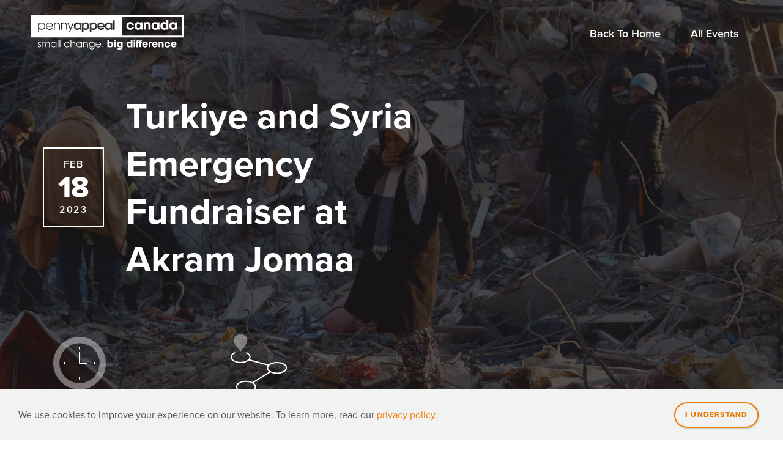

--- FILE ---
content_type: text/html; charset=UTF-8
request_url: https://events.pennyappeal.ca/event/turkey-and-syria-earthquake-fundraiser/
body_size: 18345
content:
<!doctype html>
<html lang="en-CA">
<head>
	<meta charset="UTF-8">
	<meta name="viewport" content="width=device-width, initial-scale=1">
	<link rel="profile" href="https://gmpg.org/xfn/11">

	<link rel='stylesheet' id='tribe-events-views-v2-bootstrap-datepicker-styles-css' href='https://events.pennyappeal.ca/wp-content/plugins/the-events-calendar/vendor/bootstrap-datepicker/css/bootstrap-datepicker.standalone.min.css?ver=6.15.14' media='all' />
<link rel='stylesheet' id='tec-variables-skeleton-css' href='https://events.pennyappeal.ca/wp-content/plugins/event-tickets/common/build/css/variables-skeleton.css?ver=6.10.1' media='all' />
<link rel='stylesheet' id='tribe-common-skeleton-style-css' href='https://events.pennyappeal.ca/wp-content/plugins/event-tickets/common/build/css/common-skeleton.css?ver=6.10.1' media='all' />
<link rel='stylesheet' id='tribe-tooltipster-css-css' href='https://events.pennyappeal.ca/wp-content/plugins/event-tickets/common/vendor/tooltipster/tooltipster.bundle.min.css?ver=6.10.1' media='all' />
<link rel='stylesheet' id='tribe-events-views-v2-skeleton-css' href='https://events.pennyappeal.ca/wp-content/plugins/the-events-calendar/build/css/views-skeleton.css?ver=6.15.14' media='all' />
<link rel='stylesheet' id='tec-variables-full-css' href='https://events.pennyappeal.ca/wp-content/plugins/event-tickets/common/build/css/variables-full.css?ver=6.10.1' media='all' />
<link rel='stylesheet' id='tribe-common-full-style-css' href='https://events.pennyappeal.ca/wp-content/plugins/event-tickets/common/build/css/common-full.css?ver=6.10.1' media='all' />
<link rel='stylesheet' id='tribe-events-views-v2-full-css' href='https://events.pennyappeal.ca/wp-content/plugins/the-events-calendar/build/css/views-full.css?ver=6.15.14' media='all' />
<link rel='stylesheet' id='tribe-events-views-v2-print-css' href='https://events.pennyappeal.ca/wp-content/plugins/the-events-calendar/build/css/views-print.css?ver=6.15.14' media='print' />
<link rel='stylesheet' id='tribe-events-pro-views-v2-print-css' href='https://events.pennyappeal.ca/wp-content/plugins/events-calendar-pro/build/css/views-print.css?ver=7.7.12' media='print' />
<meta name='robots' content='index, follow, max-image-preview:large, max-snippet:-1, max-video-preview:-1' />

	<!-- This site is optimized with the Yoast SEO plugin v26.8 - https://yoast.com/product/yoast-seo-wordpress/ -->
	<title>Turkiye and Syria Emergency Fundraiser at Akram Jomaa - Penny Appeal Canada Events</title>
	<link rel="canonical" href="https://events.pennyappeal.ca/event/turkey-and-syria-earthquake-fundraiser/" />
	<meta property="og:locale" content="en_US" />
	<meta property="og:type" content="article" />
	<meta property="og:title" content="Turkiye and Syria Emergency Fundraiser at Akram Jomaa - Penny Appeal Canada Events" />
	<meta property="og:url" content="https://events.pennyappeal.ca/event/turkey-and-syria-earthquake-fundraiser/" />
	<meta property="og:site_name" content="Penny Appeal Canada Events" />
	<meta property="article:publisher" content="https://www.facebook.com/pennyappealCA/" />
	<meta property="article:modified_time" content="2025-12-11T20:04:58+00:00" />
	<meta property="og:image" content="https://events.pennyappeal.ca/wp-content/uploads/2023/02/event2bg.jpg" />
	<meta property="og:image:width" content="1600" />
	<meta property="og:image:height" content="900" />
	<meta property="og:image:type" content="image/jpeg" />
	<meta name="twitter:card" content="summary_large_image" />
	<meta name="twitter:site" content="@pennyappealCA" />
	<meta name="twitter:label1" content="Est. reading time" />
	<meta name="twitter:data1" content="1 minute" />
	<script type="application/ld+json" class="yoast-schema-graph">{"@context":"https://schema.org","@graph":[{"@type":"WebPage","@id":"https://events.pennyappeal.ca/event/turkey-and-syria-earthquake-fundraiser/","url":"https://events.pennyappeal.ca/event/turkey-and-syria-earthquake-fundraiser/","name":"Turkiye and Syria Emergency Fundraiser at Akram Jomaa - Penny Appeal Canada Events","isPartOf":{"@id":"https://dev.ankitdesigns.com/pac_events2/#website"},"primaryImageOfPage":{"@id":"https://events.pennyappeal.ca/event/turkey-and-syria-earthquake-fundraiser/#primaryimage"},"image":{"@id":"https://events.pennyappeal.ca/event/turkey-and-syria-earthquake-fundraiser/#primaryimage"},"thumbnailUrl":"https://events.pennyappeal.ca/wp-content/uploads/2023/02/event2bg.jpg","datePublished":"2023-02-13T22:37:13+00:00","dateModified":"2025-12-11T20:04:58+00:00","breadcrumb":{"@id":"https://events.pennyappeal.ca/event/turkey-and-syria-earthquake-fundraiser/#breadcrumb"},"inLanguage":"en-CA","potentialAction":[{"@type":"ReadAction","target":["https://events.pennyappeal.ca/event/turkey-and-syria-earthquake-fundraiser/"]}]},{"@type":"ImageObject","inLanguage":"en-CA","@id":"https://events.pennyappeal.ca/event/turkey-and-syria-earthquake-fundraiser/#primaryimage","url":"https://events.pennyappeal.ca/wp-content/uploads/2023/02/event2bg.jpg","contentUrl":"https://events.pennyappeal.ca/wp-content/uploads/2023/02/event2bg.jpg","width":1600,"height":900},{"@type":"BreadcrumbList","@id":"https://events.pennyappeal.ca/event/turkey-and-syria-earthquake-fundraiser/#breadcrumb","itemListElement":[{"@type":"ListItem","position":1,"name":"Home","item":"https://events.pennyappeal.ca/"},{"@type":"ListItem","position":2,"name":"Events","item":"https://ankitdesigns.com/demo/pac_events2/events/"},{"@type":"ListItem","position":3,"name":"Turkiye and Syria Emergency Fundraiser at Akram Jomaa"}]},{"@type":"WebSite","@id":"https://dev.ankitdesigns.com/pac_events2/#website","url":"https://dev.ankitdesigns.com/pac_events2/","name":"Penny Appeal Canada Events","description":"","publisher":{"@id":"https://dev.ankitdesigns.com/pac_events2/#organization"},"potentialAction":[{"@type":"SearchAction","target":{"@type":"EntryPoint","urlTemplate":"https://dev.ankitdesigns.com/pac_events2/?s={search_term_string}"},"query-input":{"@type":"PropertyValueSpecification","valueRequired":true,"valueName":"search_term_string"}}],"inLanguage":"en-CA"},{"@type":"Organization","@id":"https://dev.ankitdesigns.com/pac_events2/#organization","name":"Penny Appeal Canada","url":"https://dev.ankitdesigns.com/pac_events2/","logo":{"@type":"ImageObject","inLanguage":"en-CA","@id":"https://dev.ankitdesigns.com/pac_events2/#/schema/logo/image/","url":"https://events.pennyappeal.ca/wp-content/uploads/2022/08/pac-logo.svg","contentUrl":"https://events.pennyappeal.ca/wp-content/uploads/2022/08/pac-logo.svg","width":390.5,"height":55.98,"caption":"Penny Appeal Canada"},"image":{"@id":"https://dev.ankitdesigns.com/pac_events2/#/schema/logo/image/"},"sameAs":["https://www.facebook.com/pennyappealCA/","https://x.com/pennyappealCA","https://www.instagram.com/pennyappealca/?igshid=1n6qn6sw3leiy","https://www.linkedin.com/company/pennyappealca","https://www.youtube.com/channel/UCuXxlA0sG2mA64IgJthFYzA"]},{"@type":"Event","name":"Turkiye and Syria Emergency Fundraiser at Akram Jomaa","description":"","image":{"@id":"https://events.pennyappeal.ca/event/turkey-and-syria-earthquake-fundraiser/#primaryimage"},"url":"https://events.pennyappeal.ca/event/turkey-and-syria-earthquake-fundraiser/","offers":[{"@type":"Offer","url":"https://events.pennyappeal.ca/event/turkey-and-syria-earthquake-fundraiser/","price":"0","availability":"InStock","priceCurrency":"USD","validFrom":"2023-02-13T00:00:00+00:00","validThrough":"2023-02-18T00:00:00+00:00"}],"eventAttendanceMode":"https://schema.org/OfflineEventAttendanceMode","eventStatus":"https://schema.org/EventScheduled","startDate":"2023-02-18T13:00:00-07:00","endDate":"2023-02-18T15:00:00-07:00","location":{"@type":"Place","name":"Akram Jomaa Islamic Centre","description":"","url":"https://events.pennyappeal.ca/venue/akram-jomaa-islamic-centre/","address":{"@type":"PostalAddress","streetAddress":"2624 39 Ave NE","addressLocality":"Calgary","addressRegion":"Alberta","postalCode":"T1Y5V7","addressCountry":"Canada"},"telephone":"","sameAs":""},"@id":"https://events.pennyappeal.ca/event/turkey-and-syria-earthquake-fundraiser/#event","mainEntityOfPage":{"@id":"https://events.pennyappeal.ca/event/turkey-and-syria-earthquake-fundraiser/"}}]}</script>
	<!-- / Yoast SEO plugin. -->


<link rel='dns-prefetch' href='//connect.facebook.net' />
<link rel='dns-prefetch' href='//www.googletagmanager.com' />
<link rel='dns-prefetch' href='//kit.fontawesome.com' />
<link rel='dns-prefetch' href='//cdn.jsdelivr.net' />
<link rel='dns-prefetch' href='//use.typekit.net' />
<link rel="alternate" type="application/rss+xml" title="Penny Appeal Canada Events &raquo; Feed" href="https://events.pennyappeal.ca/feed/" />
<link rel="alternate" type="application/rss+xml" title="Penny Appeal Canada Events &raquo; Comments Feed" href="https://events.pennyappeal.ca/comments/feed/" />
<link rel="alternate" type="text/calendar" title="Penny Appeal Canada Events &raquo; iCal Feed" href="https://events.pennyappeal.ca/events/?ical=1" />
<link rel="alternate" type="application/rss+xml" title="Penny Appeal Canada Events &raquo; Turkiye and Syria Emergency Fundraiser at Akram Jomaa Comments Feed" href="https://events.pennyappeal.ca/event/turkey-and-syria-earthquake-fundraiser/feed/" />
<link rel="alternate" title="oEmbed (JSON)" type="application/json+oembed" href="https://events.pennyappeal.ca/wp-json/oembed/1.0/embed?url=https%3A%2F%2Fevents.pennyappeal.ca%2Fevent%2Fturkey-and-syria-earthquake-fundraiser%2F" />
<link rel="alternate" title="oEmbed (XML)" type="text/xml+oembed" href="https://events.pennyappeal.ca/wp-json/oembed/1.0/embed?url=https%3A%2F%2Fevents.pennyappeal.ca%2Fevent%2Fturkey-and-syria-earthquake-fundraiser%2F&#038;format=xml" />
<style id='wp-img-auto-sizes-contain-inline-css'>
img:is([sizes=auto i],[sizes^="auto," i]){contain-intrinsic-size:3000px 1500px}
/*# sourceURL=wp-img-auto-sizes-contain-inline-css */
</style>
<link rel='stylesheet' id='tribe-events-full-pro-calendar-style-css' href='https://events.pennyappeal.ca/wp-content/plugins/events-calendar-pro/build/css/tribe-events-pro-full.css?ver=7.7.12' media='all' />
<link rel='stylesheet' id='tribe-events-virtual-skeleton-css' href='https://events.pennyappeal.ca/wp-content/plugins/events-calendar-pro/build/css/events-virtual-skeleton.css?ver=7.7.12' media='all' />
<link rel='stylesheet' id='tribe-events-virtual-full-css' href='https://events.pennyappeal.ca/wp-content/plugins/events-calendar-pro/build/css/events-virtual-full.css?ver=7.7.12' media='all' />
<link rel='stylesheet' id='tribe-events-virtual-single-skeleton-css' href='https://events.pennyappeal.ca/wp-content/plugins/events-calendar-pro/build/css/events-virtual-single-skeleton.css?ver=7.7.12' media='all' />
<link rel='stylesheet' id='tribe-events-virtual-single-full-css' href='https://events.pennyappeal.ca/wp-content/plugins/events-calendar-pro/build/css/events-virtual-single-full.css?ver=7.7.12' media='all' />
<link rel='stylesheet' id='tec-events-pro-single-css' href='https://events.pennyappeal.ca/wp-content/plugins/events-calendar-pro/build/css/events-single.css?ver=7.7.12' media='all' />
<link rel='stylesheet' id='tribe-events-calendar-pro-style-css' href='https://events.pennyappeal.ca/wp-content/plugins/events-calendar-pro/build/css/tribe-events-pro-full.css?ver=7.7.12' media='all' />
<link rel='stylesheet' id='tribe-events-pro-mini-calendar-block-styles-css' href='https://events.pennyappeal.ca/wp-content/plugins/events-calendar-pro/build/css/tribe-events-pro-mini-calendar-block.css?ver=7.7.12' media='all' />
<link rel='stylesheet' id='dashicons-css' href='https://events.pennyappeal.ca/wp-includes/css/dashicons.min.css?ver=6.9' media='all' />
<link rel='stylesheet' id='event-tickets-tickets-css-css' href='https://events.pennyappeal.ca/wp-content/plugins/event-tickets/build/css/tickets.css?ver=5.27.3' media='all' />
<link rel='stylesheet' id='event-tickets-tickets-rsvp-css-css' href='https://events.pennyappeal.ca/wp-content/plugins/event-tickets/build/css/rsvp-v1.css?ver=5.27.3' media='all' />
<link rel='stylesheet' id='tribe-events-v2-single-skeleton-css' href='https://events.pennyappeal.ca/wp-content/plugins/the-events-calendar/build/css/tribe-events-single-skeleton.css?ver=6.15.14' media='all' />
<link rel='stylesheet' id='tribe-events-v2-single-skeleton-full-css' href='https://events.pennyappeal.ca/wp-content/plugins/the-events-calendar/build/css/tribe-events-single-full.css?ver=6.15.14' media='all' />
<link rel='stylesheet' id='tribe-events-virtual-single-v2-skeleton-css' href='https://events.pennyappeal.ca/wp-content/plugins/events-calendar-pro/build/css/events-virtual-single-v2-skeleton.css?ver=7.7.12' media='all' />
<link rel='stylesheet' id='tribe-events-virtual-single-v2-full-css' href='https://events.pennyappeal.ca/wp-content/plugins/events-calendar-pro/build/css/events-virtual-single-v2-full.css?ver=7.7.12' media='all' />
<link rel='stylesheet' id='tribe-events-v2-virtual-single-block-css' href='https://events.pennyappeal.ca/wp-content/plugins/events-calendar-pro/build/css/events-virtual-single-block.css?ver=7.7.12' media='all' />
<link rel='stylesheet' id='tec-events-pro-single-style-css' href='https://events.pennyappeal.ca/wp-content/plugins/events-calendar-pro/build/css/custom-tables-v1/single.css?ver=7.7.12' media='all' />
<style id='classic-theme-styles-inline-css'>
/*! This file is auto-generated */
.wp-block-button__link{color:#fff;background-color:#32373c;border-radius:9999px;box-shadow:none;text-decoration:none;padding:calc(.667em + 2px) calc(1.333em + 2px);font-size:1.125em}.wp-block-file__button{background:#32373c;color:#fff;text-decoration:none}
/*# sourceURL=/wp-includes/css/classic-themes.min.css */
</style>
<link rel='stylesheet' id='wp-components-css' href='https://events.pennyappeal.ca/wp-includes/css/dist/components/style.min.css?ver=6.9' media='all' />
<link rel='stylesheet' id='wp-preferences-css' href='https://events.pennyappeal.ca/wp-includes/css/dist/preferences/style.min.css?ver=6.9' media='all' />
<link rel='stylesheet' id='wp-block-editor-css' href='https://events.pennyappeal.ca/wp-includes/css/dist/block-editor/style.min.css?ver=6.9' media='all' />
<link rel='stylesheet' id='popup-maker-block-library-style-css' href='https://events.pennyappeal.ca/wp-content/plugins/popup-maker/dist/packages/block-library-style.css?ver=dbea705cfafe089d65f1' media='all' />
<link rel='stylesheet' id='tribe-events-v2-single-blocks-css' href='https://events.pennyappeal.ca/wp-content/plugins/the-events-calendar/build/css/tribe-events-single-blocks.css?ver=6.15.14' media='all' />
<link rel='stylesheet' id='ankit-engine-css' href='https://events.pennyappeal.ca/wp-content/plugins/ankit-engine/assets/css/ankit-engine-public.css?ver=0.4.2' media='all' />
<link rel='stylesheet' id='tribe-events-block-event-venue-css' href='https://events.pennyappeal.ca/wp-content/plugins/the-events-calendar/build/event-venue/frontend.css?ver=6.15.14' media='all' />
<link rel='stylesheet' id='js_composer_front-css' href='//events.pennyappeal.ca/wp-content/uploads/js_composer/js_composer_front_custom.css?ver=8.0.1' media='all' />
<link rel='stylesheet' id='event-tickets-rsvp-css' href='https://events.pennyappeal.ca/wp-content/plugins/event-tickets/build/css/rsvp.css?ver=5.27.3' media='all' />
<link rel='stylesheet' id='popup-maker-site-css' href='//events.pennyappeal.ca/wp-content/uploads/pum/pum-site-styles.css?generated=1755588844&#038;ver=1.21.5' media='all' />
<link rel='stylesheet' id='pac-style-css' href='https://events.pennyappeal.ca/wp-content/themes/pac_events/style.css?ver=2.1.1' media='all' />
<link rel='stylesheet' id='pac-typekit-css' href='https://use.typekit.net/ejj1ofa.css?ver=2.1.1' media='all' />
<link rel='stylesheet' id='pac-select2-css' href='https://cdn.jsdelivr.net/npm/select2@4.0.13/dist/css/select2.min.css?ver=6.9' media='all' />
<script src="https://events.pennyappeal.ca/wp-includes/js/jquery/jquery.min.js?ver=3.7.1" id="jquery-core-js"></script>
<script src="https://events.pennyappeal.ca/wp-includes/js/jquery/jquery-migrate.min.js?ver=3.4.1" id="jquery-migrate-js"></script>
<script src="https://events.pennyappeal.ca/wp-content/plugins/event-tickets/common/build/js/tribe-common.js?ver=9c44e11f3503a33e9540" id="tribe-common-js"></script>
<script src="https://events.pennyappeal.ca/wp-content/plugins/the-events-calendar/build/js/views/breakpoints.js?ver=4208de2df2852e0b91ec" id="tribe-events-views-v2-breakpoints-js"></script>

<!-- Google tag (gtag.js) snippet added by Site Kit -->
<!-- Google Analytics snippet added by Site Kit -->
<script src="https://www.googletagmanager.com/gtag/js?id=GT-KVNWKCM" id="google_gtagjs-js" async></script>
<script id="google_gtagjs-js-after">
window.dataLayer = window.dataLayer || [];function gtag(){dataLayer.push(arguments);}
gtag("set","linker",{"domains":["events.pennyappeal.ca"]});
gtag("js", new Date());
gtag("set", "developer_id.dZTNiMT", true);
gtag("config", "GT-KVNWKCM");
//# sourceURL=google_gtagjs-js-after
</script>
<script src="https://events.pennyappeal.ca/wp-content/themes/pac_events/js/vendors/gsap/gsap.min.js?ver=2.1.1" id="pac-gsap-js-js"></script>
<script src="https://events.pennyappeal.ca/wp-content/themes/pac_events/js/vendors/gsap/MorphSVGPlugin.min.js?ver=2.1.1" id="pac-gsap-morphsvg-js-js"></script>
<script></script><link rel="https://api.w.org/" href="https://events.pennyappeal.ca/wp-json/" /><link rel="alternate" title="JSON" type="application/json" href="https://events.pennyappeal.ca/wp-json/wp/v2/tribe_events/25204" /><link rel="EditURI" type="application/rsd+xml" title="RSD" href="https://events.pennyappeal.ca/xmlrpc.php?rsd" />
<meta name="generator" content="WordPress 6.9" />
<link rel='shortlink' href='https://events.pennyappeal.ca/?p=25204' />
<meta name="generator" content="Site Kit by Google 1.170.0" /><meta name="et-api-version" content="v1"><meta name="et-api-origin" content="https://events.pennyappeal.ca"><link rel="https://theeventscalendar.com/" href="https://events.pennyappeal.ca/wp-json/tribe/tickets/v1/" /><meta name="tec-api-version" content="v1"><meta name="tec-api-origin" content="https://events.pennyappeal.ca"><link rel="alternate" href="https://events.pennyappeal.ca/wp-json/tribe/events/v1/events/25204" /><script>document.documentElement.className += " js";</script>
<link rel="apple-touch-icon" sizes="180x180" href="/wp-content/uploads/fbrfg/apple-touch-icon.png">
<link rel="icon" type="image/png" sizes="32x32" href="/wp-content/uploads/fbrfg/favicon-32x32.png">
<link rel="icon" type="image/png" sizes="16x16" href="/wp-content/uploads/fbrfg/favicon-16x16.png">
<link rel="manifest" href="/wp-content/uploads/fbrfg/site.webmanifest">
<link rel="mask-icon" href="/wp-content/uploads/fbrfg/safari-pinned-tab.svg" color="#ef7c00">
<link rel="shortcut icon" href="/wp-content/uploads/fbrfg/favicon.ico">
<meta name="msapplication-TileColor" content="#ef7c00">
<meta name="msapplication-config" content="/wp-content/uploads/fbrfg/browserconfig.xml">
<meta name="theme-color" content="#ef7c00"><meta name="generator" content="Powered by WPBakery Page Builder - drag and drop page builder for WordPress."/>
<noscript><style> .wpb_animate_when_almost_visible { opacity: 1; }</style></noscript>
<style id='global-styles-inline-css'>
:root{--wp--preset--aspect-ratio--square: 1;--wp--preset--aspect-ratio--4-3: 4/3;--wp--preset--aspect-ratio--3-4: 3/4;--wp--preset--aspect-ratio--3-2: 3/2;--wp--preset--aspect-ratio--2-3: 2/3;--wp--preset--aspect-ratio--16-9: 16/9;--wp--preset--aspect-ratio--9-16: 9/16;--wp--preset--color--black: #000000;--wp--preset--color--cyan-bluish-gray: #abb8c3;--wp--preset--color--white: #ffffff;--wp--preset--color--pale-pink: #f78da7;--wp--preset--color--vivid-red: #cf2e2e;--wp--preset--color--luminous-vivid-orange: #ff6900;--wp--preset--color--luminous-vivid-amber: #fcb900;--wp--preset--color--light-green-cyan: #7bdcb5;--wp--preset--color--vivid-green-cyan: #00d084;--wp--preset--color--pale-cyan-blue: #8ed1fc;--wp--preset--color--vivid-cyan-blue: #0693e3;--wp--preset--color--vivid-purple: #9b51e0;--wp--preset--gradient--vivid-cyan-blue-to-vivid-purple: linear-gradient(135deg,rgb(6,147,227) 0%,rgb(155,81,224) 100%);--wp--preset--gradient--light-green-cyan-to-vivid-green-cyan: linear-gradient(135deg,rgb(122,220,180) 0%,rgb(0,208,130) 100%);--wp--preset--gradient--luminous-vivid-amber-to-luminous-vivid-orange: linear-gradient(135deg,rgb(252,185,0) 0%,rgb(255,105,0) 100%);--wp--preset--gradient--luminous-vivid-orange-to-vivid-red: linear-gradient(135deg,rgb(255,105,0) 0%,rgb(207,46,46) 100%);--wp--preset--gradient--very-light-gray-to-cyan-bluish-gray: linear-gradient(135deg,rgb(238,238,238) 0%,rgb(169,184,195) 100%);--wp--preset--gradient--cool-to-warm-spectrum: linear-gradient(135deg,rgb(74,234,220) 0%,rgb(151,120,209) 20%,rgb(207,42,186) 40%,rgb(238,44,130) 60%,rgb(251,105,98) 80%,rgb(254,248,76) 100%);--wp--preset--gradient--blush-light-purple: linear-gradient(135deg,rgb(255,206,236) 0%,rgb(152,150,240) 100%);--wp--preset--gradient--blush-bordeaux: linear-gradient(135deg,rgb(254,205,165) 0%,rgb(254,45,45) 50%,rgb(107,0,62) 100%);--wp--preset--gradient--luminous-dusk: linear-gradient(135deg,rgb(255,203,112) 0%,rgb(199,81,192) 50%,rgb(65,88,208) 100%);--wp--preset--gradient--pale-ocean: linear-gradient(135deg,rgb(255,245,203) 0%,rgb(182,227,212) 50%,rgb(51,167,181) 100%);--wp--preset--gradient--electric-grass: linear-gradient(135deg,rgb(202,248,128) 0%,rgb(113,206,126) 100%);--wp--preset--gradient--midnight: linear-gradient(135deg,rgb(2,3,129) 0%,rgb(40,116,252) 100%);--wp--preset--font-size--small: 13px;--wp--preset--font-size--medium: 20px;--wp--preset--font-size--large: 36px;--wp--preset--font-size--x-large: 42px;--wp--preset--spacing--20: 0.44rem;--wp--preset--spacing--30: 0.67rem;--wp--preset--spacing--40: 1rem;--wp--preset--spacing--50: 1.5rem;--wp--preset--spacing--60: 2.25rem;--wp--preset--spacing--70: 3.38rem;--wp--preset--spacing--80: 5.06rem;--wp--preset--shadow--natural: 6px 6px 9px rgba(0, 0, 0, 0.2);--wp--preset--shadow--deep: 12px 12px 50px rgba(0, 0, 0, 0.4);--wp--preset--shadow--sharp: 6px 6px 0px rgba(0, 0, 0, 0.2);--wp--preset--shadow--outlined: 6px 6px 0px -3px rgb(255, 255, 255), 6px 6px rgb(0, 0, 0);--wp--preset--shadow--crisp: 6px 6px 0px rgb(0, 0, 0);}:where(.is-layout-flex){gap: 0.5em;}:where(.is-layout-grid){gap: 0.5em;}body .is-layout-flex{display: flex;}.is-layout-flex{flex-wrap: wrap;align-items: center;}.is-layout-flex > :is(*, div){margin: 0;}body .is-layout-grid{display: grid;}.is-layout-grid > :is(*, div){margin: 0;}:where(.wp-block-columns.is-layout-flex){gap: 2em;}:where(.wp-block-columns.is-layout-grid){gap: 2em;}:where(.wp-block-post-template.is-layout-flex){gap: 1.25em;}:where(.wp-block-post-template.is-layout-grid){gap: 1.25em;}.has-black-color{color: var(--wp--preset--color--black) !important;}.has-cyan-bluish-gray-color{color: var(--wp--preset--color--cyan-bluish-gray) !important;}.has-white-color{color: var(--wp--preset--color--white) !important;}.has-pale-pink-color{color: var(--wp--preset--color--pale-pink) !important;}.has-vivid-red-color{color: var(--wp--preset--color--vivid-red) !important;}.has-luminous-vivid-orange-color{color: var(--wp--preset--color--luminous-vivid-orange) !important;}.has-luminous-vivid-amber-color{color: var(--wp--preset--color--luminous-vivid-amber) !important;}.has-light-green-cyan-color{color: var(--wp--preset--color--light-green-cyan) !important;}.has-vivid-green-cyan-color{color: var(--wp--preset--color--vivid-green-cyan) !important;}.has-pale-cyan-blue-color{color: var(--wp--preset--color--pale-cyan-blue) !important;}.has-vivid-cyan-blue-color{color: var(--wp--preset--color--vivid-cyan-blue) !important;}.has-vivid-purple-color{color: var(--wp--preset--color--vivid-purple) !important;}.has-black-background-color{background-color: var(--wp--preset--color--black) !important;}.has-cyan-bluish-gray-background-color{background-color: var(--wp--preset--color--cyan-bluish-gray) !important;}.has-white-background-color{background-color: var(--wp--preset--color--white) !important;}.has-pale-pink-background-color{background-color: var(--wp--preset--color--pale-pink) !important;}.has-vivid-red-background-color{background-color: var(--wp--preset--color--vivid-red) !important;}.has-luminous-vivid-orange-background-color{background-color: var(--wp--preset--color--luminous-vivid-orange) !important;}.has-luminous-vivid-amber-background-color{background-color: var(--wp--preset--color--luminous-vivid-amber) !important;}.has-light-green-cyan-background-color{background-color: var(--wp--preset--color--light-green-cyan) !important;}.has-vivid-green-cyan-background-color{background-color: var(--wp--preset--color--vivid-green-cyan) !important;}.has-pale-cyan-blue-background-color{background-color: var(--wp--preset--color--pale-cyan-blue) !important;}.has-vivid-cyan-blue-background-color{background-color: var(--wp--preset--color--vivid-cyan-blue) !important;}.has-vivid-purple-background-color{background-color: var(--wp--preset--color--vivid-purple) !important;}.has-black-border-color{border-color: var(--wp--preset--color--black) !important;}.has-cyan-bluish-gray-border-color{border-color: var(--wp--preset--color--cyan-bluish-gray) !important;}.has-white-border-color{border-color: var(--wp--preset--color--white) !important;}.has-pale-pink-border-color{border-color: var(--wp--preset--color--pale-pink) !important;}.has-vivid-red-border-color{border-color: var(--wp--preset--color--vivid-red) !important;}.has-luminous-vivid-orange-border-color{border-color: var(--wp--preset--color--luminous-vivid-orange) !important;}.has-luminous-vivid-amber-border-color{border-color: var(--wp--preset--color--luminous-vivid-amber) !important;}.has-light-green-cyan-border-color{border-color: var(--wp--preset--color--light-green-cyan) !important;}.has-vivid-green-cyan-border-color{border-color: var(--wp--preset--color--vivid-green-cyan) !important;}.has-pale-cyan-blue-border-color{border-color: var(--wp--preset--color--pale-cyan-blue) !important;}.has-vivid-cyan-blue-border-color{border-color: var(--wp--preset--color--vivid-cyan-blue) !important;}.has-vivid-purple-border-color{border-color: var(--wp--preset--color--vivid-purple) !important;}.has-vivid-cyan-blue-to-vivid-purple-gradient-background{background: var(--wp--preset--gradient--vivid-cyan-blue-to-vivid-purple) !important;}.has-light-green-cyan-to-vivid-green-cyan-gradient-background{background: var(--wp--preset--gradient--light-green-cyan-to-vivid-green-cyan) !important;}.has-luminous-vivid-amber-to-luminous-vivid-orange-gradient-background{background: var(--wp--preset--gradient--luminous-vivid-amber-to-luminous-vivid-orange) !important;}.has-luminous-vivid-orange-to-vivid-red-gradient-background{background: var(--wp--preset--gradient--luminous-vivid-orange-to-vivid-red) !important;}.has-very-light-gray-to-cyan-bluish-gray-gradient-background{background: var(--wp--preset--gradient--very-light-gray-to-cyan-bluish-gray) !important;}.has-cool-to-warm-spectrum-gradient-background{background: var(--wp--preset--gradient--cool-to-warm-spectrum) !important;}.has-blush-light-purple-gradient-background{background: var(--wp--preset--gradient--blush-light-purple) !important;}.has-blush-bordeaux-gradient-background{background: var(--wp--preset--gradient--blush-bordeaux) !important;}.has-luminous-dusk-gradient-background{background: var(--wp--preset--gradient--luminous-dusk) !important;}.has-pale-ocean-gradient-background{background: var(--wp--preset--gradient--pale-ocean) !important;}.has-electric-grass-gradient-background{background: var(--wp--preset--gradient--electric-grass) !important;}.has-midnight-gradient-background{background: var(--wp--preset--gradient--midnight) !important;}.has-small-font-size{font-size: var(--wp--preset--font-size--small) !important;}.has-medium-font-size{font-size: var(--wp--preset--font-size--medium) !important;}.has-large-font-size{font-size: var(--wp--preset--font-size--large) !important;}.has-x-large-font-size{font-size: var(--wp--preset--font-size--x-large) !important;}
/*# sourceURL=global-styles-inline-css */
</style>
<link rel='stylesheet' id='tribe-tickets-forms-style-css' href='https://events.pennyappeal.ca/wp-content/plugins/event-tickets/build/css/tickets-forms.css?ver=5.27.3' media='all' />
<link rel='stylesheet' id='tribe-common-responsive-css' href='https://events.pennyappeal.ca/wp-content/plugins/event-tickets/build/css/common-responsive.css?ver=5.27.3' media='all' />
<link rel='stylesheet' id='tribe-tickets-rsvp-style-css' href='https://events.pennyappeal.ca/wp-content/plugins/event-tickets/build/css/rsvp.css?ver=5.27.3' media='all' />
</head>

<body class="wp-singular tribe_events-template-default single single-tribe_events postid-25204 wp-theme-pac_events tribe-events-page-template tribe-no-js tec-no-tickets-on-recurring tec-no-rsvp-on-recurring tribe-filter-live wpb-js-composer js-comp-ver-8.0.1 vc_responsive events-single tribe-events-style-full tribe-events-style-theme tribe-theme-pac_events">
    
	<!-- Google Tag Manager (noscript) -->
	<noscript><iframe src="https://www.googletagmanager.com/ns.html?id=GTM-WXHNM2J"
	height="0" width="0" style="display:none;visibility:hidden"></iframe></noscript>
	<!-- End Google Tag Manager (noscript) -->



<div class="preloader">
	<div class="preloader__graphicList">
		<svg xmlns="http://www.w3.org/2000/svg" viewBox="0 0 185 185">
			 <path id="preloader-orphankind" fill="#fff" d="M110.76 56.34l-.08-.05c.47-.48.47-1 .47-1.92q0-4.34-5.74-8.64T95.3 41.42c-4.31 0-10.11 1.91-15.82 5.27-2.89 1.45-5.76 3.84-10.11 7.68a54.69 54.69 0 00-8.15 9.11 70.62 70.62 0 00-6.74 15.83 80.77 80.77 0 00-1.36 16.79c-.95 1.91-.95 4.79-.95 8.62a60.84 60.84 0 00.95 11.51c1.45 5.28 4.81 11 10.11 16.79 5.76 6.24 11.51 9.6 16.31 9.6a3.64 3.64 0 011.91.47 3.62 3.62 0 001.92.49c.49 0 .49 0 .49-.49a.47.47 0 00-.45-.47l.49-.48a9.21 9.21 0 013.37.48 10.92 10.92 0 003.36.47c1 0 4.32-1 9.59-3.37s8.64-3.83 9.59-4.79c1.44-1.92 2.89-2.88 3.37-3.83a51 51 0 014.33-3.84 17.2 17.2 0 003.36-4.32c5.28-11 7.67-16.78 8.16-18.23a50.68 50.68 0 003.83-19.18c.44-11.03-7.23-20.63-22.1-29.19zm4.72 52.71l.08.06c-1.92 2.39-3.37 4.31-4.8 5.75-7.2 11.51-16.84 17.27-29.26 17.27h-5.35c-1 0-2.4-1.43-4.8-4.79-4.32-5.28-6.24-12.48-6.24-20.15A72.06 72.06 0 0168 88a68.07 68.07 0 017.68-17.75 64.62 64.62 0 016.23-7.19c3.37-3.37 5.76-4.8 7.67-4.8 2.89 0 8.64 2.4 16.79 6.73 12 6.16 17.75 12.87 17.75 19.59-.49 2.88-3.38 11.52-8.64 24.47z
			 M90.05 89.85c0-1.43 0-2.87-1-3.82-1-1.44-1.92-2.41-3.37-2.41s-1.92.49-2.4 2.41c0 1.43 0 2.87 1 3.82a5.52 5.52 0 003.37 2.41c1.44 0 1.91-1 2.39-2.41m11.53 1.45c0-1.45 0-2.88-1-3.84-1-1.43-1.92-2.4-3.37-2.4s-2.41.48-2.41 2.4c0 1.44 0 2.88 1 3.84a5.61 5.61 0 003.37 2.4 2.26 2.26 0 002.41-2.08v-.32M98.69 117.68a16.1 16.1 0 005.76-6.74v-.48c0-.48 0-.95-1-.95H103a.46.46 0 01-.45.47c-2.89 5.76-7.2 8.63-12.48 7.2a16.46 16.46 0 01-7.18-3.37 27.23 27.23 0 01-5.28-5.28 8.18 8.18 0 00-2.4-2.36h-1a.46.46 0 00-.48.44v1a31.5 31.5 0 006.74 7.18 18.28 18.28 0 008.63 4.33 15.79 15.79 0 009.59-1.44"/>
			 <path id="preloader-thirstrelief" fill="#fff" d="M92.5 45.44s-36.82 31.7-36.82 55.23v2a36.82 36.82 0 0073.64.2v-2.17c.1-23.56-36.82-55.26-36.82-55.26z"/>
			 <path id="preloader-athome" fill="#fff" d="M123.53 130.56l-22.64-10.88c.65 6.13 5.45 11 .1 16.41-1.2-1.52-2.43-2.93-3.49-4.45-2.39-3.4-4.3-3.25-6.12.53-1.2 2.49-2.67 4.83-4.38 7.83-3.71-4.34-4.3-7.35-.94-11.64C96.52 115 103.23 99.7 107.79 83.42a7.08 7.08 0 00-.23-5c-.78 1.63-1.47 3.3-2.35 4.86-6.11 10.84-11.6 22.09-18.54 32.36-9 13.3-22.62 20.91-37.33 26.56-4.52 1.73-6.4.21-7.49-5.94a61.06 61.06 0 0031-12.36l-10.38-1.77c-1-3.78-2-7.23-2.93-10.68.94-6.08 7.41-3.73 12.28-6.07L49.41 93l4.13-2.42c5.53-3.29 6.09-5 3.69-10.79-1.08-2.63-2.09-5.3-3.07-8a26.31 26.31 0 01-.62-3.28c3.56 1.38 6.45 2.4 9.26 3.62 6.72 2.9 7.69 2.31 7.87-4.92 0-1.18.22-2.36.39-4 9.48 3.6 10.87 14 17.24 19.64l1.87-.21c1.47-11.12 2.94-22.24 4.52-34.21l9.41 7c4-4.63 7.8-9 11.57-13.26l2.22.33c1.26 4.82 3 9.57 3.68 14.47 1.06 8.17 1.15 8.52 9.56 7.66 1.18-.12 2.38 0 5.25 0-6.58 9.6-12.53 18.31-19.16 28l21.21 3.85a15.8 15.8 0 01-1.57 2.2c-5.48 4.64-5.23 4.41-.4 9.92 2.75 3.14 4.5 7.16 6.69 10.78l-1.51 1.89c-4.26-.82-8.6-1.33-12.75-2.52-5.5-1.58-6.17-1.3-6 4.51.01 1.84.3 3.74.64 7.3z"/>
			 <path id="preloader-feedourworld" fill="#fff" d="M94.3 37.34a8.66 8.66 0 008.41-8.41 8.5 8.5 0 00-4.46-7.41 8.58 8.58 0 013 5.93 7.79 7.79 0 01-7.68 7.91h-.27a7.06 7.06 0 01-5.94-3c.5 3.5 3.46 4.98 6.94 4.98z
			  M154.14 64.06a1.8 1.8 0 001-.5c.5 0 .5-.5 1-.5 1 0 1.5 0 1.5-.48h-3l.5-.5a23.67 23.67 0 002.48-.5h-2.48l1-1c1.92-.48 3.47-.48 4.95-1a17.08 17.08 0 00-4.45.5l2.48-2.48a19 19 0 01-3 2.48c-1.48.48-3.46.48-4.94 1l1.48-1.48c-.5 0-1 .5-1.48 1.48a1.77 1.77 0 00-1.48.5h-1.49l.5-.5-.5.5h-1.92c1-.5 1.92-.5 1.92-1-.48.5-1.48.5-2.48 1l.5-.5-.5.5c-1 0-3 .5-4 .5a1.78 1.78 0 00-1 .5h-.5c0-.5.5-.5.5-1 3.46-1 7.92-1.48 9.89-2.48 1.48-.5 3-.5 3.46-1a5.39 5.39 0 01-3 .48.47.47 0 00.5-.46c-.5 0-.5 0-1 .48-1.92.5-4.45.5-6.43 1l.5-.5c-.5 0-.5.5-1 .5a3.9 3.9 0 00-1.92.5 9.44 9.44 0 00-4 1.48c-1 .5-1.92.5-2.46 1-1.49.48-2.47 1-3.95 1.48-1 .5-2.48 1.48-3.48 1.92-.5.5-1.48.5-1.92 1a.48.48 0 00-.5.46 9.79 9.79 0 00-4.43 3c-.5.48-1 .48-1 1 0-.5.5-1 1-1.48 4-3 13.44-6.43 14.34-7.91-3 1.92-9.41 4.46-13.86 6.91a15.36 15.36 0 00-4.44 3.48l-.5.48c-.5 1-1 1.5-1 2.48v1.1a.46.46 0 01-.44.48l-.5.5a.49.49 0 00-.5.46 102.05 102.05 0 00-18.8 20.78 54.8 54.8 0 00-5.93 10.39 106.87 106.87 0 005-17.28c1-1.92 1.48-3.46 2.46-5.44.5 0 .5 0 .5-.5a1.75 1.75 0 00.5-1c2.48.48 4.45-1.92 5.93-5 3.44-4 5.36-13 7.28-15.92-1.48 1-3.46 9.39-5.93 12.36 0-.49 0-.49.5-1a29.36 29.36 0 003.95-7.92c0-.5.5-.5.5-1a14.46 14.46 0 011.92-4 21.51 21.51 0 001.92-5 53.45 53.45 0 002.48-9.39 41.52 41.52 0 01-1.92 6.92 28.79 28.79 0 001-4.94 2 2 0 01-.48 1.48c.48-1.92.48-4 1-5.44a5.39 5.39 0 00.5-2.47c0 .48-.5 1-.5 1.92a48.67 48.67 0 00-1.92 5.43 5 5 0 01-1.92 2.48 1.77 1.77 0 01.5-1.48c.48-1 .48-1.5 1-2.48.5-.5.5-1.48 1-1.92l-.5.5c.5-1.5 1.47-2.48 1.47-3.48a.47.47 0 01-.46.5l1.48-3a49.5 49.5 0 01-3 4.45 82.3 82.3 0 00-4.94 6.94c-.5.5-1 1.92-1.5 2.47 0 .48 0 .48-.48 1 0 .5-.5 1.48-.5 1.92v-1.7c1-3.45 5.44-8.89 5.44-10.39a20.36 20.36 0 01-3 5.46.48.48 0 01.46-.5 7.5 7.5 0 001.5-3 6.51 6.51 0 01-1.5 2.48v.5l-4.44 7.41a1.8 1.8 0 00-.5 1 .47.47 0 01-.47.48 1.8 1.8 0 00.49-1.48 45.81 45.81 0 01-2.47 5v.5c-1.48 2.45-2.48 4.93-4 7.41 0 .5-.5 1-.5 1.48-.5 1-1 1.48-1 2.48-.5 1-1 3.45-1.5 4.45v.5c-.48 0-.48.48-1 .48-.49-1.48-1-3.46-1.47-4.94 3-4 3.45-12.36 5.43-15.36-1.48 1-2.48 8.91-4.45 12.37v-1a30.33 30.33 0 002.38-7.89c0-.5 0-.5.5-1a9.76 9.76 0 001-4c.5-1.48 1-3.46 1.49-5 1-3.46 1-6.92 1.48-8.9a51.63 51.63 0 01-1 6.44 18.38 18.38 0 00.5-5v-3.9a23 23 0 01.5-2.47 3.72 3.72 0 01-.5 1.92c-.5 1.48-1 3.47-1.48 4.95a11.34 11.34 0 01-1.49 2.48v-1.5c0-1 .5-1.48.5-2.46a3 3 0 00.5-1.92.48.48 0 01-.47.5 19.41 19.41 0 001-3 .47.47 0 01-.48.48 6.85 6.85 0 001-3 39.79 39.79 0 00-1.92 4.45c-1 1.92-3 4.46-4 6.92a5.32 5.32 0 00-1 2.47v2.92c0-.5-.5-1-.5-1.92.5-3.47 4-8.91 4-10.39a47.49 47.49 0 01-2.47 5.44v-.58a20.2 20.2 0 001-3c0 1-.5 1.48-1 2.48v.48c-1 2.48-2.46 5-3.46 7.43a1.53 1.53 0 01-.5 1v.5c0-.5.5-1 .5-1.48a33.23 33.23 0 01-1.92 4.94v.5c-1 1.92-1.48 4-2.48 5.93a91.28 91.28 0 00-6.91-6.43C79 63.56 82 67 84 71a3 3 0 00-.5 1.92 14.49 14.49 0 00-1 4.46 6.57 6.57 0 00.48 3v.5s-.48.48 0 .48c-.48 1.92-1.48 4-1.92 5.94a10.73 10.73 0 00-1.92 3v-6.96l1-1.48v-3a6 6 0 00-2.48-.5v-1.88c2.48 0 2.48-1.5 2.48-1.5 0-.48-2.48-1.47-2.48-1.47v-3a.5.5 0 00.5-.5.5.5 0 00-.5-.5V51.69a.5.5 0 00.5-.5.5.5 0 00-.5-.5v-3.52l2.48-3V41.3l-1.92 3.45 1 .5v-1c1-.48 1-1 1-1 0-1.48-2.48-1.92-2.48-1.92v-8.44s1-1-.5-1.92l-2.65-11.43v-5a1.09 1.09 0 001-1 1 1 0 01-1.24.68 1 1 0 01-.68-.68 1.08 1.08 0 01.92-1 1.08 1.08 0 00-1 1 1.08 1.08 0 001 .93v5l-2.46 11.44c-1.5.5-.5 1.92-.5 1.92v8.41s-2.47.5-2.47 1.92c0 0 0 .5 1 1v1.11l1-.5-2.47 1.5v3l2.47 3v3.45a.49.49 0 00-.5.46.48.48 0 00.48.48v8.92c-.5-1-.5-1.48-1-1.93a22.6 22.6 0 00-1.49-4.45 8.08 8.08 0 001 2.48v-.5a10.35 10.35 0 001 3v-.5c0 .5.5 1 .5 1.93 0 .49.5 1.47.5 1.92V69c-.5-1-.5-1.92-1-2.45a18 18 0 01-.48-5v1c0 1.48-.5 3-.5 4.94v5.43c0 1.5.5 3.48.5 4.46a3 3 0 00.48 1.92 1.72 1.72 0 00-.48-1c0 .5 0 .5.48 1-2.45-.48-2.95 0-2.95 0s0 1 1.48 1a3 3 0 00.49 1.92 2.09 2.09 0 00-1.47.5v3l1 1.48v19.21c-.5-.5-.5-1-1-1h-1.94c-1.92-2.46-4.46-4.44-6.94-6.92a.47.47 0 00-.46-.49l-.5-.5V97c0-1-.48-1.5-1-2.48a15.35 15.35 0 00-3-2.48c-1-.5-1.48-1-2.46-1.48-.5 0-.5-.5-1-.5a15.64 15.64 0 00-3-1.92c-3-1.48-6.93-3-8.91-3.95.5 1 6.92 2.95 9.39 4.93a3.88 3.88 0 00-1.92-1c-3-1.48-6.91-2.48-8.41-3.46.5 1 5.45 1.93 7.91 3.46.5 0 .5.5 1 .5a.48.48 0 01-.5-.46c-.5 0-1-.5-1.48-.5l-.5-.5c-.5-.48-1.47-.48-2.47-1h-.48c-.5-.5-1.92-.5-2.48-1h-.5a1.91 1.91 0 00-1.48-.49c.5 0 .5.49 1 .49a39.05 39.05 0 00-6.91-.49c.5 0 1 .49 1.92.49 1 .49 3.45.49 5.43 1l.5.5h-1.89c-1 0-1.48-.5-2.48-.5.5 0 1 .5 1.92.5h-.5a4.83 4.83 0 01-1.47-.5 1.78 1.78 0 011.47.5h-3c-.5-.5-1-1-1.48-1l1 1c-1 0-2.48-.5-3.46-.5a6.72 6.72 0 01-1.92-1.48 6.72 6.72 0 001.92 1.48h.48l.5.5h.29l.5.48h-.5a.49.49 0 01.5.46 1.66 1.66 0 001 .5c-1.92 0-4-.5-4.94-.5 1 .5 3.46.5 5.44 1a24.51 24.51 0 008 2.75 16.74 16.74 0 004.45 1.92 1.84 1.84 0 001.48.5 7.77 7.77 0 003.48 1.92 10.46 10.46 0 002.46 1.5c2.47 1.92 4.45 3.45 6.43 1.92.5 0 .5.48 1 .48 0 .5 0 .5.48.5a75.14 75.14 0 016.41 5.91c-1 0-1.92-1-1.92-.5-.5 2.48 1.92 8.91 5 15.85-.5.48-1 1-1.48 1A52.58 52.58 0 0056.75 110a.48.48 0 00-.46-.5l-.48-.48c0-1-.5-1.5-1-2.48a15.64 15.64 0 00-3-1.92c-1-.5-1.49-1-2.47-1.48-.5 0-.5-.5-1-.5a16 16 0 00-3-1.92c-3-1.48-6.93-2.48-8.41-4 .5 1 6.43 2.48 8.89 4.46a3.68 3.68 0 00-1.92-1c-3-1.48-6.42-1.92-8.39-3.46.48 1 4.93 1.92 7.91 3.46.48 0 .48.5 1 .5a.47.47 0 01-.5-.46c-.48 0-1-.5-1.48-.5l-.5-.48c-2.46 0-3.46 0-4-.5h-.48c-.5-.5-1.92-.5-2.47-.5h-.5a1.84 1.84 0 00-1.48-.5c.5 0 .5.5 1 .5-2.46-.5-5.44 0-6.92-.5.48 0 1 .5 1.92.5a36.14 36.14 0 005.44 1l.5.48h-1.88c-1 0-1.5-.48-1.92-.48.48 0 1 .48 1.92.48h-.5c-.5 0-1-.48-1.48-.48a1.94 1.94 0 011.48.48h-2.48c-.5-.48-1-1-1.48-1l1 1c-1 0-2.46-.48-3.45-.48a6.87 6.87 0 01-1.93-1.5 6.87 6.87 0 001.93 1.5l.49.48h.5a.48.48 0 01.48.48h-.48a.48.48 0 01.48.48 1.58 1.58 0 011 .5c-1.92 0-3.95-.5-4.95-.5a15 15 0 004.95.5 24.75 24.75 0 007.92 2.46 16.74 16.74 0 004.45 1.94 1.84 1.84 0 001.48.5 10.08 10.08 0 003 1.92c.48.5 1.48 1 1.92 1.48 1.92 1.92 4.45 3 6.43 1.92a.45.45 0 01.48.44c0 .5 0 .5.5.5a37.08 37.08 0 0110.89 12.37 9.33 9.33 0 01-6.43.5 18.55 18.55 0 007.91 1.92 17.07 17.07 0 011.92 4.45v40.82h11.25v-15.7a111.28 111.28 0 011.5-17.29v-1c.5-1.48.5-2.46 1-3.45h-.48l2.53-9 .5-2.46v-.5l.5-2.48 1.92-1.92-.5-3 1.93-3.47v-.48l3-6.44c.48-.5 9.89-12.86 16.81-19.8a25.74 25.74 0 014.45-4h1.92A11.07 11.07 0 00123.3 80c.5-.5 1-.5 1.49-1a34.4 34.4 0 005.44-3.48c.5-.5 1.48-1 1.92-1.48.5 0 .5-.5 1-.5a16.76 16.76 0 005.93-3l3-1.5c4-.48 8.41-3 11.87-4.94a28.57 28.57 0 007.43-1.48c-1.31-.08-4.21.94-7.24 1.44zm-85.58 63.78c-.48-.48-.48-1.48-1-1.92h1zm.5-47.48v2.48z"/>
			  <path id="preloader-emergencyresponse" fill="#fff" d="M89.94 92.46V59.28c0-1.62.43-2.16 2.09-2.13 9.3.09 18.61-.18 27.89.23 10.29.43 19.06 7 21.19 16.18 3.37 14.58-4.59 25.52-17.61 28.26-4.31.91-8.89.59-13.35.74a1.54 1.54 0 01-1.1-1c-.09-3.35 0-6.69 0-10 0-1.21.77-1.15 1.53-1.18a77.17 77.17 0 009-.4 9.31 9.31 0 007.84-8.77c.52-6.43-3.07-11.61-11.27-11.7h-10.22c-1.7 0-1.92.84-1.92 2.22v54.26c0 1.53-.42 2-1.94 1.94q-5.16-.13-10.36 0c-1.43 0-1.84-.43-1.84-1.84.13-11.28.07-22.46.07-33.63zM35.75 92.37V59.21c0-1.55.41-2.07 2-2.07h43.36c1.53 0 2.14.37 2.07 2-.13 2.88-.11 5.83 0 8.66 0 1.53-.52 1.93-2 1.92H52.5c-2.56 0-2.59 0-2.59 2.52v40.48c0 2.36 0 2.4 2.34 2.4h30.28c1.53 0 2.08.42 2 2-.12 2.94-.09 5.89 0 8.83 0 1.35-.3 1.9-1.79 1.89q-22.66-.1-45.27-.11c-1.38 0-1.74-.38-1.74-1.7z
			  M149.25 127.77h-15.11a1.64 1.64 0 01-1.07-.7q-7-9.42-13.9-18.88a2.62 2.62 0 010-.56c2.48-.54 5-1.09 7.5-1.53 1.33-.29 2.7-.43 4-.83a2.54 2.54 0 013.26 1.16c4.72 6.66 9.56 13.23 14.33 19.91a9.66 9.66 0 01.99 1.43zM64.54 96.49h-8.16c-1.16 0-1.53-.37-1.53-1.53q.12-4.32 0-8.67c0-1.22.51-1.53 1.63-1.53h16.65c1 0 1.43.22 1.41 1.33 0 2.9 0 5.77.11 8.67 0 1.28-.35 1.84-1.73 1.79-2.82-.12-5.61-.06-8.38-.06z"/>
		</svg>
	</div>
	<div class="preloader__inner">
		<div class="preloader__graphic">
			<svg xmlns="http://www.w3.org/2000/svg" viewBox="0 0 185 185">
				<path id="preloader-maingraphic" fill="#fff" d="M110.76 56.34l-.08-.05c.47-.48.47-1 .47-1.92q0-4.34-5.74-8.64T95.3 41.42c-4.31 0-10.11 1.91-15.82 5.27-2.89 1.45-5.76 3.84-10.11 7.68a54.69 54.69 0 00-8.15 9.11 70.62 70.62 0 00-6.74 15.83 80.77 80.77 0 00-1.36 16.79c-.95 1.91-.95 4.79-.95 8.62a60.84 60.84 0 00.95 11.51c1.45 5.28 4.81 11 10.11 16.79 5.76 6.24 11.51 9.6 16.31 9.6a3.64 3.64 0 011.91.47 3.62 3.62 0 001.92.49c.49 0 .49 0 .49-.49a.47.47 0 00-.45-.47l.49-.48a9.21 9.21 0 013.37.48 10.92 10.92 0 003.36.47c1 0 4.32-1 9.59-3.37s8.64-3.83 9.59-4.79c1.44-1.92 2.89-2.88 3.37-3.83a51 51 0 014.33-3.84 17.2 17.2 0 003.36-4.32c5.28-11 7.67-16.78 8.16-18.23a50.68 50.68 0 003.83-19.18c.44-11.03-7.23-20.63-22.1-29.19zm4.72 52.71l.08.06c-1.92 2.39-3.37 4.31-4.8 5.75-7.2 11.51-16.84 17.27-29.26 17.27h-5.35c-1 0-2.4-1.43-4.8-4.79-4.32-5.28-6.24-12.48-6.24-20.15A72.06 72.06 0 0168 88a68.07 68.07 0 017.68-17.75 64.62 64.62 0 016.23-7.19c3.37-3.37 5.76-4.8 7.67-4.8 2.89 0 8.64 2.4 16.79 6.73 12 6.16 17.75 12.87 17.75 19.59-.49 2.88-3.38 11.52-8.64 24.47z
				M90.05 89.85c0-1.43 0-2.87-1-3.82-1-1.44-1.92-2.41-3.37-2.41s-1.92.49-2.4 2.41c0 1.43 0 2.87 1 3.82a5.52 5.52 0 003.37 2.41c1.44 0 1.91-1 2.39-2.41m11.53 1.45c0-1.45 0-2.88-1-3.84-1-1.43-1.92-2.4-3.37-2.4s-2.41.48-2.41 2.4c0 1.44 0 2.88 1 3.84a5.61 5.61 0 003.37 2.4 2.26 2.26 0 002.41-2.08v-.32M98.69 117.68a16.1 16.1 0 005.76-6.74v-.48c0-.48 0-.95-1-.95H103a.46.46 0 01-.45.47c-2.89 5.76-7.2 8.63-12.48 7.2a16.46 16.46 0 01-7.18-3.37 27.23 27.23 0 01-5.28-5.28 8.18 8.18 0 00-2.4-2.36h-1a.46.46 0 00-.48.44v1a31.5 31.5 0 006.74 7.18 18.28 18.28 0 008.63 4.33 15.79 15.79 0 009.59-1.44"/>
		   </svg>
		</div>
		<div class="preloader__text">Small Change.<br/><b>Big Difference.</b></div>
	</div>
</div>

<script>
	var preloader_tl = gsap.timeline({ repeat: -1 });
	var preloader_graphic = '#preloader-maingraphic';
	var preloader_ease = "back.out(1.7)";
	var preloader_duration = 0.5;
	
	preloader_tl.to(preloader_graphic, {duration: preloader_duration, ease: preloader_ease, morphSVG: { shape: "#preloader-thirstrelief", map: "position", type: "rotational" }}, "+=" + preloader_duration)
				.to(preloader_graphic, {duration: preloader_duration, ease: preloader_ease, morphSVG: { shape: "#preloader-athome", map: "position", type: "rotational" }}, "+=" + preloader_duration)
				.to(preloader_graphic, {duration: preloader_duration, ease: preloader_ease, morphSVG: { shape: "#preloader-emergencyresponse", map: "position", type: "rotational" }}, "+=" + preloader_duration)
				.to(preloader_graphic, {duration: preloader_duration, ease: preloader_ease, morphSVG: { shape: "#preloader-feedourworld", map: "size", type: "linear" }}, "+=" + preloader_duration)
				.to(preloader_graphic, {duration: preloader_duration, ease: preloader_ease, morphSVG: { shape: "#preloader-orphankind", map: "position", type: "rotational" }}, "+=" + preloader_duration);

</script>
<div id="page" class="site">
	<a class="skipLink screenReaderText" href="#primary">Skip to content</a>

	
	<header id="masthead" class="siteHeader siteHeader--transparent">
		<div class="siteHeader__inner">
			
			<a href="https://pennyappeal.ca/" class="siteBranding">
									<img src="https://events.pennyappeal.ca/wp-content/uploads/2022/08/PA_HorizontalLogo_Orange.svg" alt="Penny Appeal Canada Logo" class="siteLogo siteLogo--default" />
													<img src="https://events.pennyappeal.ca/wp-content/uploads/2022/08/pac-horizontallogo-white-1.svg" alt="Penny Appeal Canada Logo" class="siteLogo siteLogo--white" />
							</a><!-- .siteBranding -->
			
			<button class="mobileNavigationBtn" aria-label="Toggle mobile navigation">
				<span class="mobileNavigationBtn__icon">
					<div class="mobileNavigationBtn__icon__hamburger">
						<span></span>
						<span></span>
						<span></span>
					</div>
					<div class="mobileNavigationBtn__icon__cross">
						<span></span>
						<span></span>
					</div>
				</span>
			</button>
		
			<nav id="siteNavigation" class="siteNavigation" role="navigation" aria-labelledby="siteNavigationTitle">
			
				<div id="siteNavigationTitle" class="screenReaderText">Main Navigation</div>
				<ul id="primary-menu" class="menu"><li id="menu-item-80" class="menu-item menu-item-type-custom menu-item-object-custom menu-item-80"><a href="https://pennyappeal.ca/">Back To Home</a></li>
<li id="menu-item-81" class="menu-item menu-item-type-post_type menu-item-object-page menu-item-home menu-item-81"><a href="https://events.pennyappeal.ca/">All Events</a></li>
</ul>			</nav><!-- #siteNavigation -->
			
		</div>
	</header><!-- #masthead -->
	
	<div id="mobileMenu" class="mobileMenu" role="navigation" aria-labelledby="mobileMenuTitle">
		<div class="mobileMenu__inner">
			
			<div id="mobileMenuTitle" class="screenReaderText">Mobile Navigation</div>
			
			<div class="mobileMenu__branding">
									<img src="https://events.pennyappeal.ca/wp-content/uploads/2022/08/pac-horizontallogo-white-1.svg" alt="Penny Appeal Canada Logo" class="mobileMenu__logo" />
							</div>
			
			<div class="mobileMenu__breadcrumbs">
				<a href="javascript:void(0);" class="mobileMenu__breadcrumb mobileMenu__breadcrumb--main" data-breadcrumb="main">Main</a>
			</div>
			
			<nav id="mobileNavigation" class="mobileNavigation">
				<ul id="mobile-menu" class="menu"><li class="menu-item menu-item-type-custom menu-item-object-custom menu-item-80"><a href="https://pennyappeal.ca/">Back To Home</a></li>
<li class="menu-item menu-item-type-post_type menu-item-object-page menu-item-home menu-item-81"><a href="https://events.pennyappeal.ca/">All Events</a></li>
</ul>			</nav><!-- #mobileNavigation -->
			
			<div class="mobileNavigation__backBtn__wrapper">
				<a href="javascript:void(0);" class="mobileNavigation__backBtn">Back</a>
			</div>
			
			
		</div>
	</div> <!-- .mobileMenu -->
	
	<div class="mobileMenu__overlay"></div>
		
		
		<div class="page__inner">
		
		
<section id="tribe-events-pg-template" class="tribe-events-pg-template" role="main"><div class="tribe-events-before-html"></div><span class="tribe-events-ajax-loading"><img class="tribe-events-spinner-medium" src="https://events.pennyappeal.ca/wp-content/plugins/the-events-calendar/src/resources/images/tribe-loading.gif" alt="Loading Events" /></span><div id="tribe-events-content" class="event">
	
	
	<!-- Event Header -->
	<div class="eventHeader eventHeader--hasImg element--hasParallaxBG eventHeader--hasOverlay" style="background-image: url(https://events.pennyappeal.ca/wp-content/uploads/2023/02/event2bg.jpg);"  data-title="Turkiye and Syria Emergency Fundraiser at Akram Jomaa - Penny Appeal Canada Events" data-viewtitle="Turkiye and Syria Emergency Fundraiser at Akram Jomaa">
		<div class="container eventHeader__inner">
			
			<div class="eventTitle__wrapper">
				<div class="eventDate "><span class="eventDate__month">Feb</span><span class="eventDate__day">18</span><span class="eventDate__year">2023</span></div>				<h1 class="eventTitle">Turkiye and Syria Emergency Fundraiser at Akram Jomaa</h1>
			</div>
			
			<div class="row eventMetas">
				
								<div class="col-xs-6 col-sm-4 col-md-4 col-lg-3 eventMeta eventMeta--duration">
					<img src="https://events.pennyappeal.ca/wp-content/themes/pac_events/img/icon-clock-white.svg" alt="" aria-hidden="true" class="eventMeta__icon" />
					<h3 class="eventMeta__title">Duration</h3>
					<div class="eventMeta__content">
						<div class="eventTime"><span class="eventTime__time">1pm &ndash; 3pm</span></div>					</div>
				</div>
								
								<div class="col-xs-6 col-sm-4 col-md-4 col-lg-3 eventMeta eventMeta--location">
					<img src="https://events.pennyappeal.ca/wp-content/themes/pac_events/img/icon-location-white.svg" alt="" aria-hidden="true" class="eventMeta__icon" />
					<h3 class="eventMeta__title">Location</h3>
					<div class="eventMeta__content">
						Akram Jomaa Islamic Centre<br /> <span class="tribe-address">

<span class="tribe-street-address">2624 39 Ave NE</span>
	
		<br>
		<span class="tribe-locality">Calgary</span><span class="tribe-delimiter">,</span>

	<abbr class="tribe-region tribe-events-abbr" title="Alberta">Alberta</abbr>

	<span class="tribe-postal-code">T1Y5V7</span>

	<span class="tribe-country-name">Canada</span>

</span>
					</div>
				</div>
								
								
			</div>
			
		</div>
	</div> <!-- .eventHeader -->
	
		
	<!-- Event Short Content -->
	<div class="rowPaddingTop--regular eventShortContent">
		<div class="container">
			<!-- Notices -->
			<div class="tribe-events-notices"><ul><li>This event has passed.</li></ul></div>			<div class="row">
				<div class="col-xs-12 col-md-6">
																<h2 class="eventShortContent__title">About This Event</h2>
						<div class="eventShortContent__desc"><p><strong>Date: </strong>Saturday February 18, 2023<br />
<strong>Title: </strong>Turkiye/Syria Earthquake Response - Emergency<br />
<strong>Time: </strong>1pm-3pm<br />
<strong>Location: </strong>Akram Jomaa Islamic Centre - Men's and women's musalla<br />
<strong>Address:</strong> 2624 39 Ave NE, Calgary, AB T1Y 5V7<br />
<strong>Speakers: </strong>Sh. Jamal Hammoud & Sh Fayaz Tilly</p>
<p>Join us as we come together to raise awareness and support for the disaster-stricken areas in Turkiye and Syria. With the devastating earthquake that has affected the region, it is now more important than ever to come together and lend a helping hand.</p>
<p><strong>Please note:</strong> The event will take place in the men's and women's musalla.</p>
<p>All support will go directly to the victims of the earthquake. </p>
<p>Refreshments will also be served. Please register to reserve your spot.</p>
</div>
										<!--Add To Calendar Button-->
					<div class="tribe-events tribe-common">
	<div class="tribe-events-c-subscribe-dropdown__container">
		<div class="tribe-events-c-subscribe-dropdown">
			<div class="tribe-common-c-btn-border tribe-events-c-subscribe-dropdown__button">
				<svg
	 class="tribe-common-c-svgicon tribe-common-c-svgicon--cal-export tribe-events-c-subscribe-dropdown__export-icon" 	aria-hidden="true"
	viewBox="0 0 23 17"
	xmlns="http://www.w3.org/2000/svg"
>
	<path fill-rule="evenodd" clip-rule="evenodd" d="M.128.896V16.13c0 .211.145.383.323.383h15.354c.179 0 .323-.172.323-.383V.896c0-.212-.144-.383-.323-.383H.451C.273.513.128.684.128.896Zm16 6.742h-.901V4.679H1.009v10.729h14.218v-3.336h.901V7.638ZM1.01 1.614h14.218v2.058H1.009V1.614Z" />
	<path d="M20.5 9.846H8.312M18.524 6.953l2.89 2.909-2.855 2.855" stroke-width="1.2" stroke-linecap="round" stroke-linejoin="round"/>
</svg>
				<button
					class="tribe-events-c-subscribe-dropdown__button-text"
					aria-expanded="false"
					aria-controls="tribe-events-subscribe-dropdown-content"
					aria-label="View links to add events to your calendar"
				>
					Add to calendar				</button>
				<svg
	 class="tribe-common-c-svgicon tribe-common-c-svgicon--caret-down tribe-events-c-subscribe-dropdown__button-icon" 	aria-hidden="true"
	viewBox="0 0 10 7"
	xmlns="http://www.w3.org/2000/svg"
>
	<path fill-rule="evenodd" clip-rule="evenodd" d="M1.008.609L5 4.6 8.992.61l.958.958L5 6.517.05 1.566l.958-.958z" class="tribe-common-c-svgicon__svg-fill"/>
</svg>
			</div>
			<div id="tribe-events-subscribe-dropdown-content" class="tribe-events-c-subscribe-dropdown__content">
				<ul class="tribe-events-c-subscribe-dropdown__list">
											
<li class="tribe-events-c-subscribe-dropdown__list-item tribe-events-c-subscribe-dropdown__list-item--gcal">
	<a
		href="https://www.google.com/calendar/event?action=TEMPLATE&#038;dates=20230218T130000/20230218T150000&#038;text=Turkiye%20and%20Syria%20Emergency%20Fundraiser%20at%20Akram%20Jomaa&#038;details=%3Cstrong%3EDate%3A+%3C%2Fstrong%3ESaturday+February+18%2C+2023%3Cstrong%3ETitle%3A+%3C%2Fstrong%3ETurkiye%2FSyria+Earthquake+Response+-+Emergency++%3Cstrong%3ETime%3A+%3C%2Fstrong%3E1pm-3pm%3Cstrong%3ELocation%3A+%3C%2Fstrong%3EAkram+Jomaa+Islamic+Centre+-+Men%27s+and+women%27s+musalla%3Cstrong%3EAddress%3A%3C%2Fstrong%3E+2624+39+Ave+NE%2C+Calgary%2C+AB+T1Y+5V7%3Cstrong%3ESpeakers%3A+%3C%2Fstrong%3ESh.+Jamal+Hammoud+%26+Sh+Fayaz+TillyJoin+us+as+we+come+together+to+raise+awareness+and+support+for+the+disaster-stricken+areas+in+Turkiye+and+Syria.+With+the+devastating+earthquake+that+has+affected+the+region%2C+it+is+now+more+important+than+ever+to+come+together+and+lend+a+helping+hand.%3Cstrong%3EPlease+note%3A%3C%2Fstrong%3E+The+event+will+take+place+in+the+men%27s+and+women%27s+musalla.All+support+will+go+directly+to+the+victims+of+the+earthquake.+Refreshments+will+also+be+served.+Please+register+to+reserve+your+spot.&#038;location=Akram%20Jomaa%20Islamic%20Centre,%202624%2039%20Ave%20NE,%20Calgary,%20Alberta,%20T1Y5V7,%20Canada&#038;trp=false&#038;ctz=America/Edmonton&#038;sprop=website:https://events.pennyappeal.ca"
		class="tribe-events-c-subscribe-dropdown__list-item-link"
		target="_blank"
		rel="noopener noreferrer nofollow noindex"
	>
		Google Calendar	</a>
</li>
											
<li class="tribe-events-c-subscribe-dropdown__list-item tribe-events-c-subscribe-dropdown__list-item--ical">
	<a
		href="webcal://events.pennyappeal.ca/event/turkey-and-syria-earthquake-fundraiser/?ical=1"
		class="tribe-events-c-subscribe-dropdown__list-item-link"
		target="_blank"
		rel="noopener noreferrer nofollow noindex"
	>
		iCalendar	</a>
</li>
											
<li class="tribe-events-c-subscribe-dropdown__list-item tribe-events-c-subscribe-dropdown__list-item--outlook-365">
	<a
		href="https://outlook.office.com/owa/?path=/calendar/action/compose&#038;rrv=addevent&#038;startdt=2023-02-18T13%3A00%3A00-07%3A00&#038;enddt=2023-02-18T15%3A00%3A00-07%3A00&#038;location=Akram%20Jomaa%20Islamic%20Centre,%202624%2039%20Ave%20NE,%20Calgary,%20Alberta,%20T1Y5V7,%20Canada&#038;subject=Turkiye%20and%20Syria%20Emergency%20Fundraiser%20at%20Akram%20Jomaa&#038;body=%5Bvc_section%20full_width%3D%22stretch_row_content%22%5D%5B%2Fvc_section%5D%5Bvc_row%20full_width%3D%22stretch_row_content_no_spaces%22%20content_placement%3D%22middle%22%5D%5Bvc_column%5D%5Bvc_single_image%20image%3D%2225226%22%20img_size%3D%22full%22%20alignment%3D%22center%22%5D%5B%2Fvc_column%5D%5B%2Fvc_row%5D"
		class="tribe-events-c-subscribe-dropdown__list-item-link"
		target="_blank"
		rel="noopener noreferrer nofollow noindex"
	>
		Outlook 365	</a>
</li>
											
<li class="tribe-events-c-subscribe-dropdown__list-item tribe-events-c-subscribe-dropdown__list-item--outlook-live">
	<a
		href="https://outlook.live.com/owa/?path=/calendar/action/compose&#038;rrv=addevent&#038;startdt=2023-02-18T13%3A00%3A00-07%3A00&#038;enddt=2023-02-18T15%3A00%3A00-07%3A00&#038;location=Akram%20Jomaa%20Islamic%20Centre,%202624%2039%20Ave%20NE,%20Calgary,%20Alberta,%20T1Y5V7,%20Canada&#038;subject=Turkiye%20and%20Syria%20Emergency%20Fundraiser%20at%20Akram%20Jomaa&#038;body=%5Bvc_section%20full_width%3D%22stretch_row_content%22%5D%5B%2Fvc_section%5D%5Bvc_row%20full_width%3D%22stretch_row_content_no_spaces%22%20content_placement%3D%22middle%22%5D%5Bvc_column%5D%5Bvc_single_image%20image%3D%2225226%22%20img_size%3D%22full%22%20alignment%3D%22center%22%5D%5B%2Fvc_column%5D%5B%2Fvc_row%5D"
		class="tribe-events-c-subscribe-dropdown__list-item-link"
		target="_blank"
		rel="noopener noreferrer nofollow noindex"
	>
		Outlook Live	</a>
</li>
									</ul>
			</div>
		</div>
	</div>
</div>
				</div>
				<div class="col-xs-12 col-md-6">
					<!-- Event Tickets -->
									</div>
			</div>
		</div>
	</div> <!-- .eventShortContent -->
	
	<!-- Event Full Content -->
	<div class="rowPaddingTop--regular eventContent">
		<div class="container">
			<div class="wpb-content-wrapper"><section data-vc-full-width="true" data-vc-full-width-init="false" data-vc-stretch-content="true" class="vc_section"></section><div class="vc_row-full-width vc_clearfix"></div><div data-vc-full-width="true" data-vc-full-width-init="false" data-vc-stretch-content="true" class="vc_row wpb_row vc_row-fluid rowPaddingTop--none rowPaddingBottom--none row--curvedBorderNo vc_row-no-padding vc_row-o-content-middle vc_row-flex"><div class="wpb_column vc_column_container vc_col-sm-12"><div class="vc_column-inner"><div class="wpb_wrapper">
	<div  class="wpb_single_image wpb_content_element vc_align_center wpb_content_element">
		
		<figure class="wpb_wrapper vc_figure">
			<div class="vc_single_image-wrapper   vc_box_border_grey"><img fetchpriority="high" decoding="async" width="1080" height="650" src="https://events.pennyappeal.ca/wp-content/themes/pac_events/img/blank.gif" class="vc_single_image-img attachment-full" alt="" title="bg4" srcset="" sizes="(max-width: 1080px) 100vw, 1080px" data-src="https://events.pennyappeal.ca/wp-content/uploads/2023/02/bg4.jpg" data-lazy-loading="" /></div>
		</figure>
	</div>
</div></div></div></div><div class="vc_row-full-width vc_clearfix"></div>
</div>		</div>
	</div> <!-- .eventContent -->
	
		
	<!-- Related Events -->
		
		
	

</div><!-- #tribe-events-content --><div class="tribe-events-after-html"></div>
<!--
This calendar is powered by The Events Calendar.
http://evnt.is/18wn
-->
</section>		
			<footer id="colophon" class="siteFooter">
				<div class="siteFooter__main">
					<div class="container">
												
												
						<ul class="wpb_content_element socials socials--large siteFooter__socials">
		<li class="social__wrapper">
			<a title="Facebook" href="https://www.facebook.com/pennyappealCA/" target="_blank" class="social">
				<i class="social__icon fab fa-facebook-f"></i>
			</a>
		</li>
		<li class="social__wrapper">
			<a title="Twitter" href="https://www.twitter.com/pennyappealCA" target="_blank" class="social">
				<i class="social__icon fab fa-twitter"></i>
			</a>
		</li>
		<li class="social__wrapper">
			<a title="Instagram" href="https://www.instagram.com/pennyappealca/?igshid=1n6qn6sw3leiy" target="_blank" class="social">
				<i class="social__icon fab fa-instagram"></i>
			</a>
		</li>
		<li class="social__wrapper">
			<a title="Youtube" href="https://www.youtube.com/channel/UCuXxlA0sG2mA64IgJthFYzA" target="_blank" class="social">
				<i class="social__icon fab fa-youtube"></i>
			</a>
		</li>
		<li class="social__wrapper">
			<a title="LinkedIn" href="https://www.linkedin.com/company/pennyappealca" target="_blank" class="social">
				<i class="social__icon fab fa-linkedin-in"></i>
			</a>
		</li></ul>				
						
					</div>
				</div>
				<div class="bottomBar">
					<div class="container">
												<div class="bottomBar__menu">
													</div>
						
						<div class="bottomBar__copyright">
							<p>Penny Appeal Canada is a registered charity with the Canada Revenue Agency. CRA no. 827502741 RR0001</p>
							<p><a href="https://www.ankitdesigns.com/" target="_blank"> Website Made With <i class="far fa-heart"></i> by Ankit Designs. </a></p>
						</div>
						
					</div>
				</div>
			</footer><!-- #colophon -->
			
			
		</div> <!-- .page__inner -->
	
	<div id="mobileCTA" class="mobileCTA"><div class="mobileCTA__inner"><a href="https://donate.pennyappeal.ca/" target="" class="mobileCTABtn mobileCTABtn--donateNow"><div class="h6 mobileCTABtn__label">Donate Now</div></a></div></div>		
</div><!-- #page -->

<script type="speculationrules">
{"prefetch":[{"source":"document","where":{"and":[{"href_matches":"/*"},{"not":{"href_matches":["/wp-*.php","/wp-admin/*","/wp-content/uploads/*","/wp-content/*","/wp-content/plugins/*","/wp-content/themes/pac_events/*","/*\\?(.+)"]}},{"not":{"selector_matches":"a[rel~=\"nofollow\"]"}},{"not":{"selector_matches":".no-prefetch, .no-prefetch a"}}]},"eagerness":"conservative"}]}
</script>
		<script>
		( function ( body ) {
			'use strict';
			body.className = body.className.replace( /\btribe-no-js\b/, 'tribe-js' );
		} )( document.body );
		</script>
		<div 
	id="pum-1727" 
	role="dialog" 
	aria-modal="false"
	class="pum pum-overlay pum-theme-1626 pum-theme-default-theme popmake-overlay click_open" 
	data-popmake="{&quot;id&quot;:1727,&quot;slug&quot;:&quot;browser-compatibility-popup&quot;,&quot;theme_id&quot;:1626,&quot;cookies&quot;:[{&quot;event&quot;:&quot;manual&quot;,&quot;settings&quot;:{&quot;name&quot;:&quot;pum-1719&quot;,&quot;key&quot;:&quot;&quot;,&quot;session&quot;:false,&quot;time&quot;:&quot;1 month&quot;,&quot;path&quot;:true}}],&quot;triggers&quot;:[{&quot;type&quot;:&quot;click_open&quot;,&quot;settings&quot;:{&quot;extra_selectors&quot;:&quot;&quot;,&quot;cookie_name&quot;:null}}],&quot;mobile_disabled&quot;:null,&quot;tablet_disabled&quot;:null,&quot;meta&quot;:{&quot;display&quot;:{&quot;stackable&quot;:&quot;1&quot;,&quot;overlay_disabled&quot;:false,&quot;scrollable_content&quot;:false,&quot;disable_reposition&quot;:false,&quot;size&quot;:&quot;medium&quot;,&quot;responsive_min_width&quot;:&quot;0%&quot;,&quot;responsive_min_width_unit&quot;:false,&quot;responsive_max_width&quot;:&quot;100%&quot;,&quot;responsive_max_width_unit&quot;:false,&quot;custom_width&quot;:&quot;640px&quot;,&quot;custom_width_unit&quot;:false,&quot;custom_height&quot;:&quot;380px&quot;,&quot;custom_height_unit&quot;:false,&quot;custom_height_auto&quot;:false,&quot;location&quot;:&quot;center&quot;,&quot;position_from_trigger&quot;:false,&quot;position_top&quot;:&quot;100&quot;,&quot;position_left&quot;:&quot;0&quot;,&quot;position_bottom&quot;:&quot;0&quot;,&quot;position_right&quot;:&quot;0&quot;,&quot;position_fixed&quot;:&quot;1&quot;,&quot;animation_type&quot;:&quot;fade&quot;,&quot;animation_speed&quot;:&quot;350&quot;,&quot;animation_origin&quot;:&quot;center top&quot;,&quot;overlay_zindex&quot;:false,&quot;zindex&quot;:&quot;1999999999&quot;},&quot;close&quot;:{&quot;text&quot;:&quot;&quot;,&quot;button_delay&quot;:&quot;0&quot;,&quot;overlay_click&quot;:false,&quot;esc_press&quot;:false,&quot;f4_press&quot;:false},&quot;click_open&quot;:[]}}">

	<div id="popmake-1727" class="pum-container popmake theme-1626 pum-responsive pum-responsive-medium responsive size-medium pum-position-fixed">

				
				
		
				<div class="pum-content popmake-content" tabindex="0">
			<div class="vc_row wpb_row vc_row-fluid rowPaddingTop--none rowPaddingBottom--none row--curvedBorderNo"><div class="wpb_column vc_column_container vc_col-sm-12"><div class="vc_column-inner"><div class="wpb_wrapper">
	<div class="wpb_text_column wpb_content_element element--textCenter" >
		<div class="wpb_wrapper">
			<h3>You&#8217;re using an outdated browser.</h3>
<p>For security reasons, you will need a modern browser to access Penny Appeal Canada. Using an outdated browser may also result in areas of the website not working as expected. We recommend updating to the latest version of Google Chrome. <a id="closeOutdatedBrowser" href="#">Click here if you understand the risks and want to proceed anyways.</a></p>

		</div>
	</div>
<div class="vc_btn3-container vc_btn3-center vc_do_btn" ><a class="vc_general vc_btn3 vc_btn3-size--custom vc_btn3-shape-rounded vc_btn3-style--primaryBtn vc_btn3-color--orange" href="https://www.google.com/intl/en_ca/chrome/" title="" target="_blank">Download Google Chrome</a></div></div></div></div></div>
		</div>

				
							<button type="button" class="pum-close popmake-close" aria-label="Close">
			<i class="fal fa-times"></i>			</button>
		
	</div>

</div>
<div 
	id="pum-1715" 
	role="dialog" 
	aria-modal="false"
	class="pum pum-overlay pum-theme-1717 pum-theme-bottom-bar popmake-overlay pum-overlay-disabled auto_open click_open" 
	data-popmake="{&quot;id&quot;:1715,&quot;slug&quot;:&quot;cookies-notice&quot;,&quot;theme_id&quot;:1717,&quot;cookies&quot;:[{&quot;event&quot;:&quot;on_popup_close&quot;,&quot;settings&quot;:{&quot;name&quot;:&quot;pum-1715&quot;,&quot;key&quot;:&quot;&quot;,&quot;session&quot;:false,&quot;time&quot;:&quot;1 month&quot;,&quot;path&quot;:true}}],&quot;triggers&quot;:[{&quot;type&quot;:&quot;auto_open&quot;,&quot;settings&quot;:{&quot;cookie_name&quot;:[&quot;pum-1715&quot;],&quot;delay&quot;:&quot;500&quot;}},{&quot;type&quot;:&quot;click_open&quot;,&quot;settings&quot;:{&quot;extra_selectors&quot;:&quot;&quot;,&quot;cookie_name&quot;:null}}],&quot;mobile_disabled&quot;:null,&quot;tablet_disabled&quot;:null,&quot;meta&quot;:{&quot;display&quot;:{&quot;stackable&quot;:&quot;1&quot;,&quot;overlay_disabled&quot;:&quot;1&quot;,&quot;scrollable_content&quot;:false,&quot;disable_reposition&quot;:false,&quot;size&quot;:&quot;custom&quot;,&quot;responsive_min_width&quot;:&quot;0px&quot;,&quot;responsive_min_width_unit&quot;:false,&quot;responsive_max_width&quot;:&quot;100px&quot;,&quot;responsive_max_width_unit&quot;:false,&quot;custom_width&quot;:&quot;100%&quot;,&quot;custom_width_unit&quot;:false,&quot;custom_height&quot;:&quot;380px&quot;,&quot;custom_height_unit&quot;:false,&quot;custom_height_auto&quot;:&quot;1&quot;,&quot;location&quot;:&quot;center bottom&quot;,&quot;position_from_trigger&quot;:false,&quot;position_top&quot;:&quot;0&quot;,&quot;position_left&quot;:&quot;0&quot;,&quot;position_bottom&quot;:&quot;0&quot;,&quot;position_right&quot;:&quot;0&quot;,&quot;position_fixed&quot;:&quot;1&quot;,&quot;animation_type&quot;:&quot;fadeAndSlide&quot;,&quot;animation_speed&quot;:&quot;300&quot;,&quot;animation_origin&quot;:&quot;bottom&quot;,&quot;overlay_zindex&quot;:false,&quot;zindex&quot;:&quot;1999999999&quot;},&quot;close&quot;:{&quot;text&quot;:&quot;I understand&quot;,&quot;button_delay&quot;:&quot;0&quot;,&quot;overlay_click&quot;:false,&quot;esc_press&quot;:false,&quot;f4_press&quot;:false},&quot;click_open&quot;:[]}}">

	<div id="popmake-1715" class="pum-container popmake theme-1717 size-custom pum-position-fixed">

				
				
		
				<div class="pum-content popmake-content" tabindex="0">
			<p>We use cookies to improve your experience on our website. To learn more, read our <a href="https://www.pennyappeal.ca/privacy-policy/">privacy policy</a>.</p>
		</div>

				
							<button type="button" class="pum-close popmake-close" aria-label="Close">
			I understand			</button>
		
	</div>

</div>
<script> /* <![CDATA[ */var tribe_l10n_datatables = {"aria":{"sort_ascending":": activate to sort column ascending","sort_descending":": activate to sort column descending"},"length_menu":"Show _MENU_ entries","empty_table":"No data available in table","info":"Showing _START_ to _END_ of _TOTAL_ entries","info_empty":"Showing 0 to 0 of 0 entries","info_filtered":"(filtered from _MAX_ total entries)","zero_records":"No matching records found","search":"Search:","all_selected_text":"All items on this page were selected. ","select_all_link":"Select all pages","clear_selection":"Clear Selection.","pagination":{"all":"All","next":"Next","previous":"Previous"},"select":{"rows":{"0":"","_":": Selected %d rows","1":": Selected 1 row"}},"datepicker":{"dayNames":["Sunday","Monday","Tuesday","Wednesday","Thursday","Friday","Saturday"],"dayNamesShort":["Sun","Mon","Tue","Wed","Thu","Fri","Sat"],"dayNamesMin":["S","M","T","W","T","F","S"],"monthNames":["January","February","March","April","May","June","July","August","September","October","November","December"],"monthNamesShort":["January","February","March","April","May","June","July","August","September","October","November","December"],"monthNamesMin":["Jan","Feb","Mar","Apr","May","Jun","Jul","Aug","Sep","Oct","Nov","Dec"],"nextText":"Next","prevText":"Prev","currentText":"Today","closeText":"Done","today":"Today","clear":"Clear"},"registration_prompt":"There is unsaved attendee information. Are you sure you want to continue?"};/* ]]> */ </script><script type="text/html" id="wpb-modifications"> window.wpbCustomElement = 1; </script><link rel='stylesheet' id='tribe-events-pro-views-v2-skeleton-css' href='https://events.pennyappeal.ca/wp-content/plugins/events-calendar-pro/build/css/views-skeleton.css?ver=7.7.12' media='all' />
<link rel='stylesheet' id='tribe-events-pro-views-v2-full-css' href='https://events.pennyappeal.ca/wp-content/plugins/events-calendar-pro/build/css/views-full.css?ver=7.7.12' media='all' />
<script src="https://connect.facebook.net/en_US/sdk.js?ver=7.7.12" id="tec-virtual-fb-sdk-js"></script>
<script src="https://events.pennyappeal.ca/wp-content/plugins/the-events-calendar/vendor/bootstrap-datepicker/js/bootstrap-datepicker.min.js?ver=6.15.14" id="tribe-events-views-v2-bootstrap-datepicker-js"></script>
<script src="https://events.pennyappeal.ca/wp-content/plugins/the-events-calendar/build/js/views/viewport.js?ver=3e90f3ec254086a30629" id="tribe-events-views-v2-viewport-js"></script>
<script src="https://events.pennyappeal.ca/wp-content/plugins/the-events-calendar/build/js/views/accordion.js?ver=b0cf88d89b3e05e7d2ef" id="tribe-events-views-v2-accordion-js"></script>
<script src="https://events.pennyappeal.ca/wp-content/plugins/the-events-calendar/build/js/views/view-selector.js?ver=a8aa8890141fbcc3162a" id="tribe-events-views-v2-view-selector-js"></script>
<script src="https://events.pennyappeal.ca/wp-content/plugins/the-events-calendar/build/js/views/ical-links.js?ver=0dadaa0667a03645aee4" id="tribe-events-views-v2-ical-links-js"></script>
<script src="https://events.pennyappeal.ca/wp-content/plugins/the-events-calendar/build/js/views/navigation-scroll.js?ver=eba0057e0fd877f08e9d" id="tribe-events-views-v2-navigation-scroll-js"></script>
<script src="https://events.pennyappeal.ca/wp-content/plugins/the-events-calendar/build/js/views/multiday-events.js?ver=780fd76b5b819e3a6ece" id="tribe-events-views-v2-multiday-events-js"></script>
<script src="https://events.pennyappeal.ca/wp-content/plugins/the-events-calendar/build/js/views/month-mobile-events.js?ver=cee03bfee0063abbd5b8" id="tribe-events-views-v2-month-mobile-events-js"></script>
<script src="https://events.pennyappeal.ca/wp-content/plugins/the-events-calendar/build/js/views/month-grid.js?ver=b5773d96c9ff699a45dd" id="tribe-events-views-v2-month-grid-js"></script>
<script src="https://events.pennyappeal.ca/wp-content/plugins/event-tickets/common/vendor/tooltipster/tooltipster.bundle.min.js?ver=6.10.1" id="tribe-tooltipster-js"></script>
<script src="https://events.pennyappeal.ca/wp-content/plugins/the-events-calendar/build/js/views/tooltip.js?ver=82f9d4de83ed0352be8e" id="tribe-events-views-v2-tooltip-js"></script>
<script src="https://events.pennyappeal.ca/wp-content/plugins/the-events-calendar/build/js/views/events-bar.js?ver=3825b4a45b5c6f3f04b9" id="tribe-events-views-v2-events-bar-js"></script>
<script src="https://events.pennyappeal.ca/wp-content/plugins/the-events-calendar/build/js/views/events-bar-inputs.js?ver=e3710df171bb081761bd" id="tribe-events-views-v2-events-bar-inputs-js"></script>
<script src="https://events.pennyappeal.ca/wp-content/plugins/the-events-calendar/build/js/views/datepicker.js?ver=9ae0925bbe975f92bef4" id="tribe-events-views-v2-datepicker-js"></script>
<script src="https://events.pennyappeal.ca/wp-content/plugins/event-tickets/common/build/js/user-agent.js?ver=da75d0bdea6dde3898df" id="tec-user-agent-js"></script>
<script src="https://events.pennyappeal.ca/wp-includes/js/jquery/ui/core.min.js?ver=1.13.3" id="jquery-ui-core-js"></script>
<script src="https://events.pennyappeal.ca/wp-includes/js/jquery/ui/mouse.min.js?ver=1.13.3" id="jquery-ui-mouse-js"></script>
<script src="https://events.pennyappeal.ca/wp-includes/js/jquery/ui/draggable.min.js?ver=1.13.3" id="jquery-ui-draggable-js"></script>
<script src="https://events.pennyappeal.ca/wp-content/plugins/events-calendar-pro/vendor/nanoscroller/jquery.nanoscroller.min.js?ver=7.7.12" id="tribe-events-pro-views-v2-nanoscroller-js"></script>
<script src="https://events.pennyappeal.ca/wp-content/plugins/events-calendar-pro/build/js/views/week-grid-scroller.js?ver=f767194b7f65f448d00e" id="tribe-events-pro-views-v2-week-grid-scroller-js"></script>
<script src="https://events.pennyappeal.ca/wp-content/plugins/events-calendar-pro/build/js/views/week-day-selector.js?ver=c8b3a03472a267de758d" id="tribe-events-pro-views-v2-week-day-selector-js"></script>
<script src="https://events.pennyappeal.ca/wp-content/plugins/events-calendar-pro/build/js/views/week-multiday-toggle.js?ver=69dd4df02cf23f824e9a" id="tribe-events-pro-views-v2-week-multiday-toggle-js"></script>
<script src="https://events.pennyappeal.ca/wp-content/plugins/events-calendar-pro/build/js/views/week-event-link.js?ver=334de69daa29ae826020" id="tribe-events-pro-views-v2-week-event-link-js"></script>
<script src="https://events.pennyappeal.ca/wp-content/plugins/events-calendar-pro/build/js/views/map-events-scroller.js?ver=23e0a112f2a065e8e1d5" id="tribe-events-pro-views-v2-map-events-scroller-js"></script>
<script src="https://events.pennyappeal.ca/wp-content/plugins/events-calendar-pro/vendor/swiper/dist/js/swiper.min.js?ver=7.7.12" id="tribe-swiper-js"></script>
<script src="https://events.pennyappeal.ca/wp-content/plugins/events-calendar-pro/build/js/views/map-no-venue-modal.js?ver=6437a60c9a943cf8f472" id="tribe-events-pro-views-v2-map-no-venue-modal-js"></script>
<script src="https://events.pennyappeal.ca/wp-content/plugins/events-calendar-pro/build/js/views/map-provider-google-maps.js?ver=ecf90f33549e461a1048" id="tribe-events-pro-views-v2-map-provider-google-maps-js"></script>
<script src="https://events.pennyappeal.ca/wp-content/plugins/events-calendar-pro/build/js/views/map-events.js?ver=12685890ea84c4d19079" id="tribe-events-pro-views-v2-map-events-js"></script>
<script src="https://events.pennyappeal.ca/wp-content/plugins/events-calendar-pro/build/js/views/tooltip-pro.js?ver=815dcb1c3f3ef0030d5f" id="tribe-events-pro-views-v2-tooltip-pro-js"></script>
<script src="https://events.pennyappeal.ca/wp-content/plugins/events-calendar-pro/build/js/views/multiday-events-pro.js?ver=e17e8468e24cffc6f312" id="tribe-events-pro-views-v2-multiday-events-pro-js"></script>
<script src="https://events.pennyappeal.ca/wp-content/plugins/events-calendar-pro/build/js/views/toggle-recurrence.js?ver=fc28903018fdbc8c4161" id="tribe-events-pro-views-v2-toggle-recurrence-js"></script>
<script src="https://events.pennyappeal.ca/wp-content/plugins/events-calendar-pro/build/js/views/datepicker-pro.js?ver=4f8807dfbd3260f16a53" id="tribe-events-pro-views-v2-datepicker-pro-js"></script>
<script id="tribe-events-virtual-single-js-js-extra">
var tribe_events_virtual_settings = {"facebookAppId":""};
//# sourceURL=tribe-events-virtual-single-js-js-extra
</script>
<script src="https://events.pennyappeal.ca/wp-content/plugins/events-calendar-pro/build/js/events-virtual-single.js?ver=4731ac05fcfb45427486" id="tribe-events-virtual-single-js-js"></script>
<script src="https://events.pennyappeal.ca/wp-content/plugins/event-tickets/build/js/rsvp.js?ver=dab7c1842d0b66486c7c" id="event-tickets-tickets-rsvp-js-js"></script>
<script src="https://events.pennyappeal.ca/wp-content/plugins/event-tickets/build/js/ticket-details.js?ver=effdcbb0319e200f2e6a" id="event-tickets-details-js-js"></script>
<script src="https://events.pennyappeal.ca/wp-content/plugins/ankit-engine/assets/js/ankit-engine-public.js?ver=0.4.2" id="ankit-engine-js"></script>
<script id="event-tickets-rsvp-js-extra">
var tribe_tickets_rsvp_strings = {"attendee":"Attendee %1$s"};
//# sourceURL=event-tickets-rsvp-js-extra
</script>
<script src="https://events.pennyappeal.ca/wp-content/plugins/event-tickets/build/js/rsvp.js?ver=5.27.3" id="event-tickets-rsvp-js"></script>
<script src="https://events.pennyappeal.ca/wp-content/plugins/js_composer/assets/js/dist/js_composer_front.min.js?ver=8.0.1" id="wpb_composer_front_js-js"></script>
<script src="https://events.pennyappeal.ca/wp-includes/js/dist/hooks.min.js?ver=dd5603f07f9220ed27f1" id="wp-hooks-js"></script>
<script id="popup-maker-site-js-extra">
var pum_vars = {"version":"1.21.5","pm_dir_url":"https://events.pennyappeal.ca/wp-content/plugins/popup-maker/","ajaxurl":"https://events.pennyappeal.ca/wp-admin/admin-ajax.php","restapi":"https://events.pennyappeal.ca/wp-json/pum/v1","rest_nonce":null,"default_theme":"9","debug_mode":"","disable_tracking":"","home_url":"/","message_position":"top","core_sub_forms_enabled":"1","popups":[],"cookie_domain":"","analytics_enabled":"1","analytics_route":"analytics","analytics_api":"https://events.pennyappeal.ca/wp-json/pum/v1"};
var pum_sub_vars = {"ajaxurl":"https://events.pennyappeal.ca/wp-admin/admin-ajax.php","message_position":"top"};
var pum_popups = {"pum-1727":{"triggers":[],"cookies":[{"event":"manual","settings":{"name":"pum-1719","key":"","session":false,"time":"1 month","path":true}}],"disable_on_mobile":false,"disable_on_tablet":false,"atc_promotion":null,"explain":null,"type_section":null,"theme_id":"1626","size":"medium","responsive_min_width":"0%","responsive_max_width":"100%","custom_width":"640px","custom_height_auto":false,"custom_height":"380px","scrollable_content":false,"animation_type":"fade","animation_speed":"350","animation_origin":"center top","open_sound":"none","custom_sound":"","location":"center","position_top":"100","position_bottom":"0","position_left":"0","position_right":"0","position_from_trigger":false,"position_fixed":true,"overlay_disabled":false,"stackable":true,"disable_reposition":false,"zindex":"1999999999","close_button_delay":"0","fi_promotion":null,"close_on_form_submission":false,"close_on_form_submission_delay":"0","close_on_overlay_click":false,"close_on_esc_press":false,"close_on_f4_press":false,"disable_form_reopen":false,"disable_accessibility":false,"theme_slug":"default-theme","id":1727,"slug":"browser-compatibility-popup"},"pum-1715":{"triggers":[{"type":"auto_open","settings":{"cookie_name":["pum-1715"],"delay":"500"}}],"cookies":[{"event":"on_popup_close","settings":{"name":"pum-1715","key":"","session":false,"time":"1 month","path":true}}],"disable_on_mobile":false,"disable_on_tablet":false,"atc_promotion":null,"explain":null,"type_section":null,"theme_id":"1717","size":"custom","responsive_min_width":"0px","responsive_max_width":"100px","custom_width":"100%","custom_height_auto":true,"custom_height":"380px","scrollable_content":false,"animation_type":"fadeAndSlide","animation_speed":"300","animation_origin":"bottom","open_sound":"none","custom_sound":"","location":"center bottom","position_top":"0","position_bottom":"0","position_left":"0","position_right":"0","position_from_trigger":false,"position_fixed":true,"overlay_disabled":true,"stackable":true,"disable_reposition":false,"zindex":"1999999999","close_button_delay":"0","fi_promotion":null,"close_on_form_submission":false,"close_on_form_submission_delay":"0","close_on_overlay_click":false,"close_on_esc_press":false,"close_on_f4_press":false,"disable_form_reopen":false,"disable_accessibility":false,"theme_slug":"bottom-bar","id":1715,"slug":"cookies-notice"}};
//# sourceURL=popup-maker-site-js-extra
</script>
<script src="//events.pennyappeal.ca/wp-content/uploads/pum/pum-site-scripts.js?defer&amp;generated=1755588844&amp;ver=1.21.5" id="popup-maker-site-js"></script>
<script crossorigin="anonymous" src="https://kit.fontawesome.com/f33e7ea1e8.js?ver=2.1.1" id="pac-fontawesome-js-js"></script>
<script src="https://events.pennyappeal.ca/wp-content/themes/pac_events/js/vendors/modernizr-custom.js?ver=2.1.1" id="pac-modernizr-js-js"></script>
<script src="https://events.pennyappeal.ca/wp-content/themes/pac_events/js/vendors/gsap/ScrollTrigger.min.js?ver=2.1.1" id="pac-gsap-scrolltrigger-js-js"></script>
<script src="https://events.pennyappeal.ca/wp-content/themes/pac_events/js/vendors/gsap/ScrollToPlugin.min.js?ver=2.1.1" id="pac-gsap-scrollto-js-js"></script>
<script src="https://cdn.jsdelivr.net/npm/select2@4.0.13/dist/js/select2.min.js?ver=6.9" id="pac-select2-js-js"></script>
<script src="https://events.pennyappeal.ca/wp-content/themes/pac_events/js/scrolling-functions.js?ver=6.9" id="pac-scrolling-functions-js-js"></script>
<script src="https://events.pennyappeal.ca/wp-content/themes/pac_events/js/scripts.js?ver=2.1.1" id="pac-scripts-js"></script>
<script src='https://events.pennyappeal.ca/wp-content/plugins/event-tickets/common/build/js/underscore-before.js'></script>
<script src="https://events.pennyappeal.ca/wp-includes/js/underscore.min.js?ver=1.13.7" id="underscore-js"></script>
<script src='https://events.pennyappeal.ca/wp-content/plugins/event-tickets/common/build/js/underscore-after.js'></script>
<script id="wp-util-js-extra">
var _wpUtilSettings = {"ajax":{"url":"/wp-admin/admin-ajax.php"}};
//# sourceURL=wp-util-js-extra
</script>
<script src="https://events.pennyappeal.ca/wp-includes/js/wp-util.min.js?ver=6.9" id="wp-util-js"></script>
<script id="tribe-tickets-rsvp-ari-js-extra">
var TribeRsvp = {"ajaxurl":"https://events.pennyappeal.ca/wp-admin/admin-ajax.php","nonces":{"rsvpHandle":"fd75f093a3"}};
//# sourceURL=tribe-tickets-rsvp-ari-js-extra
</script>
<script src="https://events.pennyappeal.ca/wp-content/plugins/event-tickets/build/js/v2/rsvp-ari.js?ver=a4f7670d51a3c719f421" id="tribe-tickets-rsvp-ari-js"></script>
<script src="https://events.pennyappeal.ca/wp-content/plugins/event-tickets/build/js/v2/rsvp-block.js?ver=f18648867fb1772d02d1" id="tribe-tickets-rsvp-block-js"></script>
<script src="https://events.pennyappeal.ca/wp-content/plugins/event-tickets/build/js/v2/rsvp-tooltip.js?ver=7cf76d1242b87d41d543" id="tribe-tickets-rsvp-tooltip-js"></script>
<script src="https://events.pennyappeal.ca/wp-content/plugins/event-tickets/build/js/v2/rsvp-manager.js?ver=154906addc25079a2257" id="tribe-tickets-rsvp-manager-js"></script>
<script src="https://events.pennyappeal.ca/wp-content/plugins/event-tickets/build/js/v2/tickets-loader.js?ver=355672a9505b6640e8ba" id="tribe-tickets-loader-js"></script>
<script id="tribe-tickets-utils-js-extra">
var TribeCurrency = {"formatting":"{\"TEC\\\\Tickets\\\\Commerce\\\\Module\":{\"symbol\":\"$\",\"placement\":\"prefix\",\"decimal_point\":\".\",\"thousands_sep\":\",\",\"number_of_decimals\":2},\"Tribe__Tickets__RSVP\":{\"symbol\":\"$\",\"placement\":\"prefix\",\"decimal_point\":\".\",\"thousands_sep\":\",\",\"number_of_decimals\":2}}"};
//# sourceURL=tribe-tickets-utils-js-extra
</script>
<script src="https://events.pennyappeal.ca/wp-content/plugins/event-tickets/build/js/v2/tickets-utils.js?ver=2cfec2efade782604c20" id="tribe-tickets-utils-js"></script>
<script src="https://events.pennyappeal.ca/wp-content/plugins/event-tickets/common/build/js/utils/query-string.js?ver=694b0604b0c8eafed657" id="tribe-query-string-js"></script>
<script defer src="https://events.pennyappeal.ca/wp-content/plugins/the-events-calendar/build/js/views/manager.js?ver=6ff3be8cc3be5b9c56e7" id="tribe-events-views-v2-manager-js"></script>
<script></script>

</body>
</html>


--- FILE ---
content_type: text/css; charset=UTF-8
request_url: https://events.pennyappeal.ca/wp-content/plugins/ankit-engine/assets/css/ankit-engine-public.css?ver=0.4.2
body_size: 3669
content:
/**
 * All of the CSS for  public-facing functionality should be
 * included in this file.
 */
.object-fit-container.compat-object-fit {
  background-size: cover;
  background-position: center center;
}

.object-fit-container.compat-object-fit img {
  opacity: 0 !important;
}

.ankit-preloader {
  position: fixed;
  width: 100%;
  height: 100%;
  top: 0;
  left: 0;
  display: block;
  z-index: 999999999;
  -webkit-pointer-events: none;
  -moz-pointer-events: none;
  -ms-pointer-events: none;
  -o-pointer-events: none;
  pointer-events: none;
  -webkit-user-select: none;
  -moz-user-select: none;
  -ms-user-select: none;
  -o-user-select: none;
  user-select: none;
  -webkit-transition: all 0.4s ease;
  -moz-transition: all 0.4s ease;
  -ms-transition: all 0.4s ease;
  -o-transition: all 0.4s ease;
  transition: all 0.4s ease;
}

.ankit-preloader.show {
  visibility: visible;
}

.pace {
  -webkit-pointer-events: none;
  -moz-pointer-events: none;
  -ms-pointer-events: none;
  -o-pointer-events: none;
  pointer-events: none;
  -webkit-user-select: none;
  -moz-user-select: none;
  -ms-user-select: none;
  -o-user-select: none;
  user-select: none;
}

body.pace-done .ankit-preloader {
  opacity: 0;
}

.ankit-preloader__logo {
  position: absolute;
  box-sizing: border-box;
  text-align: center;
}

.ankit-preloader__logo svg,
.ankit-preloader__logo img {
  max-width: 100%;
  max-height: 100%;
  height: auto;
  position: relative;
  top: 50%;
  -webkit-transform: translateY(-50%);
  -moz-transform: translateY(-50%);
  -ms-transform: translateY(-50%);
  -o-transform: translateY(-50%);
  transform: translateY(-50%);
}

.ankit-preloader--preloader-1 {
  visibility: hidden;
}

.ankit-preloader--preloader-1.pageload-loading::after, .ankit-preloader--preloader-1.pageload-loading::before {
  opacity: 1;
  visibility: visible;
  -webkit-transition: opacity 0.3s;
  transition: opacity 0.3s;
}

.ankit-preloader--preloader-1.pageload-loading .ankit-preloader__content {
  opacity: 1;
}

.ankit-preloader--preloader-1 > svg {
  position: absolute;
  top: 0;
  left: 0;
  pointer-events: none;
}

.ankit-preloader--preloader-1 .ankit-preloader__content {
  width: 300px;
  height: 300px;
  position: absolute;
  top: 50%;
  left: 50%;
  -webkit-transform: translate(-50%, -50%);
  -moz-transform: translate(-50%, -50%);
  -ms-transform: translate(-50%, -50%);
  -o-transform: translate(-50%, -50%);
  transform: translate(-50%, -50%);
  -webkit-transition: all 0.3s ease;
  -moz-transition: all 0.3s ease;
  -ms-transition: all 0.3s ease;
  -o-transition: all 0.3s ease;
  transition: all 0.3s ease;
  opacity: 0;
}

.ankit-preloader--preloader-1 .ankit-preloader__rings {
  position: absolute;
  width: 100%;
  height: 100%;
  top: 50%;
  left: 50%;
  border-radius: 50%;
  border: 2px solid transparent;
  -webkit-animation: ring-spin-1 linear 2s;
  -moz-animation: ring-spin-1 linear 2s;
  -ms-animation: ring-spin-1 linear 2s;
  -o-animation: ring-spin-1 linear 2s;
  animation: ring-spin-1 linear 2s;
  -webkit-animation-iteration-count: infinite;
  -moz-animation-iteration-count: infinite;
  -ms-animation-iteration-count: infinite;
  -o-animation-iteration-count: infinite;
  animation-iteration-count: infinite;
  -webkit-transform-origin: 50% 50%;
  -moz-transform-origin: 50% 50%;
  -ms-transform-origin: 50% 50%;
  -o-transform-origin: 50% 50%;
  transform-origin: 50% 50%;
}

.ankit-preloader--preloader-1 .ankit-preloader__rings div {
  content: '';
  display: block;
  position: absolute;
  border: 2px solid transparent;
  top: 50%;
  left: 50%;
  -webkit-transform: translate(-50%, -50%);
  -moz-transform: translate(-50%, -50%);
  -ms-transform: translate(-50%, -50%);
  -o-transform: translate(-50%, -50%);
  transform: translate(-50%, -50%);
  border-radius: 50%;
}

.ankit-preloader--preloader-1 .ankit-preloader__rings div:first-child {
  width: calc( 100% + 10px);
  height: calc( 100% + 10px);
  -webkit-animation: ring-spin-2 linear 1s;
  -moz-animation: ring-spin-2 linear 1s;
  -ms-animation: ring-spin-2 linear 1s;
  -o-animation: ring-spin-2 linear 1s;
  animation: ring-spin-2 linear 1s;
  -webkit-animation-iteration-count: infinite;
  -moz-animation-iteration-count: infinite;
  -ms-animation-iteration-count: infinite;
  -o-animation-iteration-count: infinite;
  animation-iteration-count: infinite;
  -webkit-transform-origin: 50% 50%;
  -moz-transform-origin: 50% 50%;
  -ms-transform-origin: 50% 50%;
  -o-transform-origin: 50% 50%;
  transform-origin: 50% 50%;
}

.ankit-preloader--preloader-1 .ankit-preloader__rings div:last-child {
  width: calc( 100% + 20px);
  height: calc( 100% + 20px);
  -webkit-animation: ring-spin-1 linear 2s;
  -moz-animation: ring-spin-1 linear 2s;
  -ms-animation: ring-spin-1 linear 2s;
  -o-animation: ring-spin-1 linear 2s;
  animation: ring-spin-1 linear 2s;
  -webkit-animation-iteration-count: infinite;
  -moz-animation-iteration-count: infinite;
  -ms-animation-iteration-count: infinite;
  -o-animation-iteration-count: infinite;
  animation-iteration-count: infinite;
  -webkit-transform-origin: 50% 50%;
  -moz-transform-origin: 50% 50%;
  -ms-transform-origin: 50% 50%;
  -o-transform-origin: 50% 50%;
  transform-origin: 50% 50%;
}

.ankit-preloader--preloader-1 .ankit-preloader__logo {
  top: 0;
  left: 0;
  width: 100%;
  height: 100%;
  padding: 50px;
}

@-moz-keyframes ring-spin-1 {
  0% {
    -webkit-transform: translate(-50%, -50%) rotate(0deg);
    -moz-transform: translate(-50%, -50%) rotate(0deg);
    -ms-transform: translate(-50%, -50%) rotate(0deg);
    -o-transform: translate(-50%, -50%) rotate(0deg);
    transform: translate(-50%, -50%) rotate(0deg);
  }
  100% {
    -webkit-transform: translate(-50%, -50%) rotate(360deg);
    -moz-transform: translate(-50%, -50%) rotate(360deg);
    -ms-transform: translate(-50%, -50%) rotate(360deg);
    -o-transform: translate(-50%, -50%) rotate(360deg);
    transform: translate(-50%, -50%) rotate(360deg);
  }
}

@-webkit-keyframes ring-spin-1 {
  0% {
    -webkit-transform: translate(-50%, -50%) rotate(0deg);
    -moz-transform: translate(-50%, -50%) rotate(0deg);
    -ms-transform: translate(-50%, -50%) rotate(0deg);
    -o-transform: translate(-50%, -50%) rotate(0deg);
    transform: translate(-50%, -50%) rotate(0deg);
  }
  100% {
    -webkit-transform: translate(-50%, -50%) rotate(360deg);
    -moz-transform: translate(-50%, -50%) rotate(360deg);
    -ms-transform: translate(-50%, -50%) rotate(360deg);
    -o-transform: translate(-50%, -50%) rotate(360deg);
    transform: translate(-50%, -50%) rotate(360deg);
  }
}

@-o-keyframes ring-spin-1 {
  0% {
    -webkit-transform: translate(-50%, -50%) rotate(0deg);
    -moz-transform: translate(-50%, -50%) rotate(0deg);
    -ms-transform: translate(-50%, -50%) rotate(0deg);
    -o-transform: translate(-50%, -50%) rotate(0deg);
    transform: translate(-50%, -50%) rotate(0deg);
  }
  100% {
    -webkit-transform: translate(-50%, -50%) rotate(360deg);
    -moz-transform: translate(-50%, -50%) rotate(360deg);
    -ms-transform: translate(-50%, -50%) rotate(360deg);
    -o-transform: translate(-50%, -50%) rotate(360deg);
    transform: translate(-50%, -50%) rotate(360deg);
  }
}

@-ms-keyframes ring-spin-1 {
  0% {
    -webkit-transform: translate(-50%, -50%) rotate(0deg);
    -moz-transform: translate(-50%, -50%) rotate(0deg);
    -ms-transform: translate(-50%, -50%) rotate(0deg);
    -o-transform: translate(-50%, -50%) rotate(0deg);
    transform: translate(-50%, -50%) rotate(0deg);
  }
  100% {
    -webkit-transform: translate(-50%, -50%) rotate(360deg);
    -moz-transform: translate(-50%, -50%) rotate(360deg);
    -ms-transform: translate(-50%, -50%) rotate(360deg);
    -o-transform: translate(-50%, -50%) rotate(360deg);
    transform: translate(-50%, -50%) rotate(360deg);
  }
}

@keyframes ring-spin-1 {
  0% {
    -webkit-transform: translate(-50%, -50%) rotate(0deg);
    -moz-transform: translate(-50%, -50%) rotate(0deg);
    -ms-transform: translate(-50%, -50%) rotate(0deg);
    -o-transform: translate(-50%, -50%) rotate(0deg);
    transform: translate(-50%, -50%) rotate(0deg);
  }
  100% {
    -webkit-transform: translate(-50%, -50%) rotate(360deg);
    -moz-transform: translate(-50%, -50%) rotate(360deg);
    -ms-transform: translate(-50%, -50%) rotate(360deg);
    -o-transform: translate(-50%, -50%) rotate(360deg);
    transform: translate(-50%, -50%) rotate(360deg);
  }
}

@-moz-keyframes ring-spin-2 {
  0% {
    -webkit-transform: translate(-50%, -50%) rotate(0deg);
    -moz-transform: translate(-50%, -50%) rotate(0deg);
    -ms-transform: translate(-50%, -50%) rotate(0deg);
    -o-transform: translate(-50%, -50%) rotate(0deg);
    transform: translate(-50%, -50%) rotate(0deg);
  }
  100% {
    -webkit-transform: translate(-50%, -50%) rotate(-360deg);
    -moz-transform: translate(-50%, -50%) rotate(-360deg);
    -ms-transform: translate(-50%, -50%) rotate(-360deg);
    -o-transform: translate(-50%, -50%) rotate(-360deg);
    transform: translate(-50%, -50%) rotate(-360deg);
  }
}

@-webkit-keyframes ring-spin-2 {
  0% {
    -webkit-transform: translate(-50%, -50%) rotate(0deg);
    -moz-transform: translate(-50%, -50%) rotate(0deg);
    -ms-transform: translate(-50%, -50%) rotate(0deg);
    -o-transform: translate(-50%, -50%) rotate(0deg);
    transform: translate(-50%, -50%) rotate(0deg);
  }
  100% {
    -webkit-transform: translate(-50%, -50%) rotate(-360deg);
    -moz-transform: translate(-50%, -50%) rotate(-360deg);
    -ms-transform: translate(-50%, -50%) rotate(-360deg);
    -o-transform: translate(-50%, -50%) rotate(-360deg);
    transform: translate(-50%, -50%) rotate(-360deg);
  }
}

@-o-keyframes ring-spin-2 {
  0% {
    -webkit-transform: translate(-50%, -50%) rotate(0deg);
    -moz-transform: translate(-50%, -50%) rotate(0deg);
    -ms-transform: translate(-50%, -50%) rotate(0deg);
    -o-transform: translate(-50%, -50%) rotate(0deg);
    transform: translate(-50%, -50%) rotate(0deg);
  }
  100% {
    -webkit-transform: translate(-50%, -50%) rotate(-360deg);
    -moz-transform: translate(-50%, -50%) rotate(-360deg);
    -ms-transform: translate(-50%, -50%) rotate(-360deg);
    -o-transform: translate(-50%, -50%) rotate(-360deg);
    transform: translate(-50%, -50%) rotate(-360deg);
  }
}

@-ms-keyframes ring-spin-2 {
  0% {
    -webkit-transform: translate(-50%, -50%) rotate(0deg);
    -moz-transform: translate(-50%, -50%) rotate(0deg);
    -ms-transform: translate(-50%, -50%) rotate(0deg);
    -o-transform: translate(-50%, -50%) rotate(0deg);
    transform: translate(-50%, -50%) rotate(0deg);
  }
  100% {
    -webkit-transform: translate(-50%, -50%) rotate(-360deg);
    -moz-transform: translate(-50%, -50%) rotate(-360deg);
    -ms-transform: translate(-50%, -50%) rotate(-360deg);
    -o-transform: translate(-50%, -50%) rotate(-360deg);
    transform: translate(-50%, -50%) rotate(-360deg);
  }
}

@keyframes ring-spin-2 {
  0% {
    -webkit-transform: translate(-50%, -50%) rotate(0deg);
    -moz-transform: translate(-50%, -50%) rotate(0deg);
    -ms-transform: translate(-50%, -50%) rotate(0deg);
    -o-transform: translate(-50%, -50%) rotate(0deg);
    transform: translate(-50%, -50%) rotate(0deg);
  }
  100% {
    -webkit-transform: translate(-50%, -50%) rotate(-360deg);
    -moz-transform: translate(-50%, -50%) rotate(-360deg);
    -ms-transform: translate(-50%, -50%) rotate(-360deg);
    -o-transform: translate(-50%, -50%) rotate(-360deg);
    transform: translate(-50%, -50%) rotate(-360deg);
  }
}

.ankit-preloader--preloader-2 .ankit-preloader__logo {
  top: 40px;
  left: 50%;
  width: 300px;
  height: 200px;
  -webkit-transform: translateX(-50%);
  -moz-transform: translateX(-50%);
  -ms-transform: translateX(-50%);
  -o-transform: translateX(-50%);
  transform: translateX(-50%);
}

.ankit-preloader--preloader-2 .pace-progress {
  background: #2299dd;
  position: fixed;
  z-index: 2000;
  top: 50%;
  margin-top: -1px;
  right: 100%;
  width: 100%;
  height: 2px;
}

.ankit-preloader--preloader-2 .pace-progress::after {
  display: block;
  position: fixed;
  top: -100px;
  left: 0;
  -webkit-transform: translateX(-50%);
  -moz-transform: translateX(-50%);
  -ms-transform: translateX(-50%);
  -o-transform: translateX(-50%);
  transform: translateX(-50%);
  content: attr(data-progress-text);
  font-weight: 300;
  font-size: 48px;
  line-height: 1;
  text-align: center;
}

.ankit-preloader--preloader-2 .pace-progress[data-progress-text="0%"]:after {
  left: 150%;
}

.ankit-preloader--preloader-2 .pace-progress[data-progress-text="1%"]:after {
  left: 149%;
}

.ankit-preloader--preloader-2 .pace-progress[data-progress-text="2%"]:after {
  left: 148%;
}

.ankit-preloader--preloader-2 .pace-progress[data-progress-text="3%"]:after {
  left: 147%;
}

.ankit-preloader--preloader-2 .pace-progress[data-progress-text="4%"]:after {
  left: 146%;
}

.ankit-preloader--preloader-2 .pace-progress[data-progress-text="5%"]:after {
  left: 145%;
}

.ankit-preloader--preloader-2 .pace-progress[data-progress-text="6%"]:after {
  left: 144%;
}

.ankit-preloader--preloader-2 .pace-progress[data-progress-text="7%"]:after {
  left: 143%;
}

.ankit-preloader--preloader-2 .pace-progress[data-progress-text="8%"]:after {
  left: 142%;
}

.ankit-preloader--preloader-2 .pace-progress[data-progress-text="9%"]:after {
  left: 141%;
}

.ankit-preloader--preloader-2 .pace-progress[data-progress-text="10%"]:after {
  left: 140%;
}

.ankit-preloader--preloader-2 .pace-progress[data-progress-text="11%"]:after {
  left: 139%;
}

.ankit-preloader--preloader-2 .pace-progress[data-progress-text="12%"]:after {
  left: 138%;
}

.ankit-preloader--preloader-2 .pace-progress[data-progress-text="13%"]:after {
  left: 137%;
}

.ankit-preloader--preloader-2 .pace-progress[data-progress-text="14%"]:after {
  left: 136%;
}

.ankit-preloader--preloader-2 .pace-progress[data-progress-text="15%"]:after {
  left: 135%;
}

.ankit-preloader--preloader-2 .pace-progress[data-progress-text="16%"]:after {
  left: 134%;
}

.ankit-preloader--preloader-2 .pace-progress[data-progress-text="17%"]:after {
  left: 133%;
}

.ankit-preloader--preloader-2 .pace-progress[data-progress-text="18%"]:after {
  left: 132%;
}

.ankit-preloader--preloader-2 .pace-progress[data-progress-text="19%"]:after {
  left: 131%;
}

.ankit-preloader--preloader-2 .pace-progress[data-progress-text="20%"]:after {
  left: 130%;
}

.ankit-preloader--preloader-2 .pace-progress[data-progress-text="21%"]:after {
  left: 129%;
}

.ankit-preloader--preloader-2 .pace-progress[data-progress-text="22%"]:after {
  left: 128%;
}

.ankit-preloader--preloader-2 .pace-progress[data-progress-text="23%"]:after {
  left: 127%;
}

.ankit-preloader--preloader-2 .pace-progress[data-progress-text="24%"]:after {
  left: 126%;
}

.ankit-preloader--preloader-2 .pace-progress[data-progress-text="25%"]:after {
  left: 125%;
}

.ankit-preloader--preloader-2 .pace-progress[data-progress-text="26%"]:after {
  left: 124%;
}

.ankit-preloader--preloader-2 .pace-progress[data-progress-text="27%"]:after {
  left: 123%;
}

.ankit-preloader--preloader-2 .pace-progress[data-progress-text="28%"]:after {
  left: 122%;
}

.ankit-preloader--preloader-2 .pace-progress[data-progress-text="29%"]:after {
  left: 121%;
}

.ankit-preloader--preloader-2 .pace-progress[data-progress-text="30%"]:after {
  left: 120%;
}

.ankit-preloader--preloader-2 .pace-progress[data-progress-text="31%"]:after {
  left: 119%;
}

.ankit-preloader--preloader-2 .pace-progress[data-progress-text="32%"]:after {
  left: 118%;
}

.ankit-preloader--preloader-2 .pace-progress[data-progress-text="33%"]:after {
  left: 117%;
}

.ankit-preloader--preloader-2 .pace-progress[data-progress-text="34%"]:after {
  left: 116%;
}

.ankit-preloader--preloader-2 .pace-progress[data-progress-text="35%"]:after {
  left: 115%;
}

.ankit-preloader--preloader-2 .pace-progress[data-progress-text="36%"]:after {
  left: 114%;
}

.ankit-preloader--preloader-2 .pace-progress[data-progress-text="37%"]:after {
  left: 113%;
}

.ankit-preloader--preloader-2 .pace-progress[data-progress-text="38%"]:after {
  left: 112%;
}

.ankit-preloader--preloader-2 .pace-progress[data-progress-text="39%"]:after {
  left: 111%;
}

.ankit-preloader--preloader-2 .pace-progress[data-progress-text="40%"]:after {
  left: 110%;
}

.ankit-preloader--preloader-2 .pace-progress[data-progress-text="41%"]:after {
  left: 109%;
}

.ankit-preloader--preloader-2 .pace-progress[data-progress-text="42%"]:after {
  left: 108%;
}

.ankit-preloader--preloader-2 .pace-progress[data-progress-text="43%"]:after {
  left: 107%;
}

.ankit-preloader--preloader-2 .pace-progress[data-progress-text="44%"]:after {
  left: 106%;
}

.ankit-preloader--preloader-2 .pace-progress[data-progress-text="45%"]:after {
  left: 105%;
}

.ankit-preloader--preloader-2 .pace-progress[data-progress-text="46%"]:after {
  left: 104%;
}

.ankit-preloader--preloader-2 .pace-progress[data-progress-text="47%"]:after {
  left: 103%;
}

.ankit-preloader--preloader-2 .pace-progress[data-progress-text="48%"]:after {
  left: 102%;
}

.ankit-preloader--preloader-2 .pace-progress[data-progress-text="49%"]:after {
  left: 101%;
}

.ankit-preloader--preloader-2 .pace-progress[data-progress-text="50%"]:after {
  left: 100%;
}

.ankit-preloader--preloader-2 .pace-progress[data-progress-text="51%"]:after {
  left: 99%;
}

.ankit-preloader--preloader-2 .pace-progress[data-progress-text="52%"]:after {
  left: 98%;
}

.ankit-preloader--preloader-2 .pace-progress[data-progress-text="53%"]:after {
  left: 97%;
}

.ankit-preloader--preloader-2 .pace-progress[data-progress-text="54%"]:after {
  left: 96%;
}

.ankit-preloader--preloader-2 .pace-progress[data-progress-text="55%"]:after {
  left: 95%;
}

.ankit-preloader--preloader-2 .pace-progress[data-progress-text="56%"]:after {
  left: 94%;
}

.ankit-preloader--preloader-2 .pace-progress[data-progress-text="57%"]:after {
  left: 93%;
}

.ankit-preloader--preloader-2 .pace-progress[data-progress-text="58%"]:after {
  left: 92%;
}

.ankit-preloader--preloader-2 .pace-progress[data-progress-text="59%"]:after {
  left: 91%;
}

.ankit-preloader--preloader-2 .pace-progress[data-progress-text="60%"]:after {
  left: 90%;
}

.ankit-preloader--preloader-2 .pace-progress[data-progress-text="61%"]:after {
  left: 89%;
}

.ankit-preloader--preloader-2 .pace-progress[data-progress-text="62%"]:after {
  left: 88%;
}

.ankit-preloader--preloader-2 .pace-progress[data-progress-text="63%"]:after {
  left: 87%;
}

.ankit-preloader--preloader-2 .pace-progress[data-progress-text="64%"]:after {
  left: 86%;
}

.ankit-preloader--preloader-2 .pace-progress[data-progress-text="65%"]:after {
  left: 85%;
}

.ankit-preloader--preloader-2 .pace-progress[data-progress-text="66%"]:after {
  left: 84%;
}

.ankit-preloader--preloader-2 .pace-progress[data-progress-text="67%"]:after {
  left: 83%;
}

.ankit-preloader--preloader-2 .pace-progress[data-progress-text="68%"]:after {
  left: 82%;
}

.ankit-preloader--preloader-2 .pace-progress[data-progress-text="69%"]:after {
  left: 81%;
}

.ankit-preloader--preloader-2 .pace-progress[data-progress-text="70%"]:after {
  left: 80%;
}

.ankit-preloader--preloader-2 .pace-progress[data-progress-text="71%"]:after {
  left: 79%;
}

.ankit-preloader--preloader-2 .pace-progress[data-progress-text="72%"]:after {
  left: 78%;
}

.ankit-preloader--preloader-2 .pace-progress[data-progress-text="73%"]:after {
  left: 77%;
}

.ankit-preloader--preloader-2 .pace-progress[data-progress-text="74%"]:after {
  left: 76%;
}

.ankit-preloader--preloader-2 .pace-progress[data-progress-text="75%"]:after {
  left: 75%;
}

.ankit-preloader--preloader-2 .pace-progress[data-progress-text="76%"]:after {
  left: 74%;
}

.ankit-preloader--preloader-2 .pace-progress[data-progress-text="77%"]:after {
  left: 73%;
}

.ankit-preloader--preloader-2 .pace-progress[data-progress-text="78%"]:after {
  left: 72%;
}

.ankit-preloader--preloader-2 .pace-progress[data-progress-text="79%"]:after {
  left: 71%;
}

.ankit-preloader--preloader-2 .pace-progress[data-progress-text="80%"]:after {
  left: 70%;
}

.ankit-preloader--preloader-2 .pace-progress[data-progress-text="81%"]:after {
  left: 69%;
}

.ankit-preloader--preloader-2 .pace-progress[data-progress-text="82%"]:after {
  left: 68%;
}

.ankit-preloader--preloader-2 .pace-progress[data-progress-text="83%"]:after {
  left: 67%;
}

.ankit-preloader--preloader-2 .pace-progress[data-progress-text="84%"]:after {
  left: 66%;
}

.ankit-preloader--preloader-2 .pace-progress[data-progress-text="85%"]:after {
  left: 65%;
}

.ankit-preloader--preloader-2 .pace-progress[data-progress-text="86%"]:after {
  left: 64%;
}

.ankit-preloader--preloader-2 .pace-progress[data-progress-text="87%"]:after {
  left: 63%;
}

.ankit-preloader--preloader-2 .pace-progress[data-progress-text="88%"]:after {
  left: 62%;
}

.ankit-preloader--preloader-2 .pace-progress[data-progress-text="89%"]:after {
  left: 61%;
}

.ankit-preloader--preloader-2 .pace-progress[data-progress-text="90%"]:after {
  left: 60%;
}

.ankit-preloader--preloader-2 .pace-progress[data-progress-text="91%"]:after {
  left: 59%;
}

.ankit-preloader--preloader-2 .pace-progress[data-progress-text="92%"]:after {
  left: 58%;
}

.ankit-preloader--preloader-2 .pace-progress[data-progress-text="93%"]:after {
  left: 57%;
}

.ankit-preloader--preloader-2 .pace-progress[data-progress-text="94%"]:after {
  left: 56%;
}

.ankit-preloader--preloader-2 .pace-progress[data-progress-text="95%"]:after {
  left: 55%;
}

.ankit-preloader--preloader-2 .pace-progress[data-progress-text="96%"]:after {
  left: 54%;
}

.ankit-preloader--preloader-2 .pace-progress[data-progress-text="97%"]:after {
  left: 53%;
}

.ankit-preloader--preloader-2 .pace-progress[data-progress-text="98%"]:after {
  left: 52%;
}

.ankit-preloader--preloader-2 .pace-progress[data-progress-text="99%"]:after {
  left: 51%;
}

.ankit-preloader--preloader-2 .pace-progress[data-progress-text="100%"]:after {
  left: 50%;
}

.ankit-preloader--preloader-3 .ankit-preloader__logo {
  bottom: 40px;
  left: 20px;
  width: 200px;
}

.ankit-preloader--preloader-3 .ankit-preloader__logo svg,
.ankit-preloader--preloader-3 .ankit-preloader__logo img {
  max-width: 100%;
  max-height: 100%;
  height: auto;
  position: static;
  top: auto;
  -webkit-transform: none;
  -moz-transform: none;
  -ms-transform: none;
  -o-transform: none;
  transform: none;
}

.ankit-preloader--preloader-3 .pace-progress {
  background: #2299dd;
  position: fixed;
  z-index: 2000;
  bottom: 20px;
  right: 100%;
  width: 100%;
  height: 2px;
}

.ankit-preloader--preloader-3 .ankit-preloader__text {
  display: block;
  position: fixed;
  bottom: 40px;
  left: 250px;
  font-weight: 300;
  font-size: 24px;
  line-height: 1;
}

.ankit-preloader--preloader-4 {
  visibility: visible;
}

.ankit-preloader--preloader-4 .ankit-preloader__content {
  top: 50%;
  left: 50%;
  position: absolute;
  font-size: 0;
  text-align: center;
}

.ankit-preloader--preloader-4 .ankit-preloader__logo {
  width: 300px;
  height: auto;
  max-width: 90vw;
  -webkit-transform: translate(-50%, -50%);
  -moz-transform: translate(-50%, -50%);
  -ms-transform: translate(-50%, -50%);
  -o-transform: translate(-50%, -50%);
  transform: translate(-50%, -50%);
}

.ankit-preloader--preloader-4 .ankit-preloader__logo img {
  z-index: 1;
  -webkit-transform: none;
  -moz-transform: none;
  -ms-transform: none;
  -o-transform: none;
  transform: none;
  top: auto;
  opacity: 0.3;
  width: 300px;
  height: auto;
}

.ankit-preloader--preloader-4 .ankit-preloader__logo span {
  position: absolute;
  bottom: 0;
  left: 0;
  width: 100%;
  display: block;
  z-index: 3;
  height: 0%;
  background: no-repeat center bottom;
  background-size: cover;
  -webkit-transition: all 0s ease;
  -moz-transition: all 0s ease;
  -ms-transition: all 0s ease;
  -o-transition: all 0s ease;
  transition: all 0s ease;
  -webkit-animation: imgLoading 6s linear infinite;
  -moz-animation: imgLoading 6s linear infinite;
  -ms-animation: imgLoading 6s linear infinite;
  -o-animation: imgLoading 6s linear infinite;
  animation: imgLoading 6s linear infinite;
}

@-moz-keyframes imgLoading {
  0% {
    height: 0%;
    opacity: 1;
  }
  95% {
    height: 100%;
    opacity: 1;
  }
  100% {
    height: 100%;
    opacity: 0;
  }
}

@-webkit-keyframes imgLoading {
  0% {
    height: 0%;
    opacity: 1;
  }
  95% {
    height: 100%;
    opacity: 1;
  }
  100% {
    height: 100%;
    opacity: 0;
  }
}

@-o-keyframes imgLoading {
  0% {
    height: 0%;
    opacity: 1;
  }
  95% {
    height: 100%;
    opacity: 1;
  }
  100% {
    height: 100%;
    opacity: 0;
  }
}

@-ms-keyframes imgLoading {
  0% {
    height: 0%;
    opacity: 1;
  }
  95% {
    height: 100%;
    opacity: 1;
  }
  100% {
    height: 100%;
    opacity: 0;
  }
}

@keyframes imgLoading {
  0% {
    height: 0%;
    opacity: 1;
  }
  95% {
    height: 100%;
    opacity: 1;
  }
  100% {
    height: 100%;
    opacity: 0;
  }
}

a {
  text-decoration: none;
  color: #e84b37;
}

a:hover, a:focus {
  color: #d42e18;
}

.ad-cta {
  padding: 50px 0;
  text-align: center;
  background: center center no-repeat;
  background-size: cover;
}

.ad-cta__btn {
  display: inline-block;
}

.ad-cta__btn__inner {
  display: block;
  text-decoration: none;
  padding: 10px 15px;
  background: #000000;
  color: #ffffff;
}

.ad-cta__btn__inner:hover {
  color: #ffffff;
}

.related__posts {
  display: -webkit-box;
  /* OLD - iOS 6-, Safari 3.1-6 */
  display: -moz-box;
  /* OLD - Firefox 19- (buggy but mostly works) */
  display: -ms-flexbox;
  /* TWEENER - IE 10 */
  display: -webkit-flex;
  /* NEW - Chrome */
  display: flex;
  margin: 0 -15px;
}

.related__post {
  -webkit-flex: 0 1 50%;
  -ms-flex: 0 1 50%;
  flex: 0 1 50%;
  margin: 15px;
  position: relative;
}

.related__post:after {
  content: '';
  display: block;
  padding-top: 100%;
}

.related__post__inner {
  height: 100%;
  width: 100%;
  position: absolute;
  top: 0;
  left: 0;
  border: 1px solid #f7f6f5;
  padding: 40px 20px;
  display: -webkit-box;
  /* OLD - iOS 6-, Safari 3.1-6 */
  display: -moz-box;
  /* OLD - Firefox 19- (buggy but mostly works) */
  display: -ms-flexbox;
  /* TWEENER - IE 10 */
  display: -webkit-flex;
  /* NEW - Chrome */
  display: flex;
  -webkit-flex-direction: column;
  -moz-flex-direction: column;
  -ms-flex-direction: column;
  -o-flex-direction: column;
  flex-direction: column;
  -webkit-align-items: center;
  -moz-align-items: center;
  -ms-align-items: center;
  -o-align-items: center;
  align-items: center;
  -webkit-justify-content: center;
  -moz-justify-content: center;
  -ms-justify-content: center;
  -o-justify-content: center;
  justify-content: center;
  text-align: center;
}

.related__meta {
  font-size: 16px;
}

.related__meta--date:after {
  content: '';
  display: inline-block;
  width: 6px;
  height: 6px;
  background: #7d868c;
  margin: 0 5px;
  border-radius: 50%;
  vertical-align: middle;
}

.related__title h3 {
  margin: 5px 0;
}

.related__title:hover h3 {
  color: #e84b37;
}

.related__desc {
  font-size: 18px;
  line-height: 28px;
}

.related__readmore {
  display: inline-block;
  font-size: 16px;
  font-weight: 700;
  padding: 8px 30px;
  background: #e84b37;
  color: #ffffff;
  margin: 5px 0 0;
}

.related__readmore:hover {
  background: #000000;
  color: #ffffff;
}

@media screen and (max-width: 1199px) {
  .related__posts {
    padding-right: 0;
    background-image: none;
  }
  .related__post__inner {
    position: static;
  }
  .related__post:after {
    display: none;
  }
}

@media screen and (max-width: 767px) {
  .related__posts {
    display: block;
  }
}

.ankit-social {
  list-style: none;
  margin: 0;
  padding: 0;
}

.ankit-social > li {
  display: inline-block;
  margin: 0 0.5em;
}

.ankit-social a {
  text-decoration: none;
  position: relative;
}

.ankit-social--simple > li {
  margin: 0 0.5em;
}

.ankit-social--circle > li {
  margin: 0 0.2em;
}

.ankit-social--circle a {
  display: block;
  width: 2em;
  height: 2em;
  line-height: 2em;
  background: #e84b37;
  color: #ffffff;
  border-radius: 50%;
  text-align: center;
}

.ankit-social--circle a:hover {
  background: #d42e18;
  color: #ffffff;
}

.ankit-social--circleOutline > li {
  margin: 0 0.2em;
}

.ankit-social--circleOutline a {
  display: block;
  width: 2em;
  height: 2em;
  line-height: 2em;
  background: transparent;
  border: 2px solid #e84b37;
  color: #e84b37;
  border-radius: 50%;
  text-align: center;
}

.ankit-social--circleOutline a:hover {
  border-color: #d42e18;
  color: #d42e18;
}

.ankit-social--square > li {
  margin: 0 0.2em;
}

.ankit-social--square a {
  display: block;
  width: 2em;
  height: 2em;
  line-height: 2em;
  background: #e84b37;
  color: #ffffff;
  text-align: center;
}

.ankit-social--square a:hover {
  background: #d42e18;
  color: #ffffff;
}

.ankit-social--squareOutline > li {
  margin: 0 0.2em;
}

.ankit-social--squareOutline a {
  display: block;
  width: 2em;
  height: 2em;
  line-height: 2em;
  background: transparent;
  border: 2px solid #e84b37;
  color: #e84b37;
  text-align: center;
}

.ankit-social--squareOutline a:hover {
  border-color: #d42e18;
  color: #d42e18;
}

.ankit-gallery__item {
  padding: 15px;
}

.ankit-gallery__item:focus, .ankit-gallery__item:focus-within {
  outline: none;
}

.ankit-gallery__link {
  display: block;
  position: relative;
  -webkit-transition: all 0.4s ease;
  -moz-transition: all 0.4s ease;
  -ms-transition: all 0.4s ease;
  -o-transition: all 0.4s ease;
  transition: all 0.4s ease;
  overflow: hidden;
}

.ankit-gallery__link:before {
  background: rgba(0, 0, 0, 0.4);
  content: '';
  display: block;
  position: absolute;
  top: 0;
  left: 0;
  width: 100%;
  height: 100%;
  z-index: 2;
  -webkit-transition: all 0.4s ease;
  -moz-transition: all 0.4s ease;
  -ms-transition: all 0.4s ease;
  -o-transition: all 0.4s ease;
  transition: all 0.4s ease;
  -webkit-transition-delay: 0.3s;
  -moz-transition-delay: 0.3s;
  -ms-transition-delay: 0.3s;
  -o-transition-delay: 0.3s;
  transition-delay: 0.3s;
  opacity: 0;
}

.ankit-gallery__link:after {
  z-index: 5;
  content: '\f067';
  display: block;
  top: 50%;
  left: 50%;
  -webkit-transform: translate(-50%, -50%) scale(0);
  -moz-transform: translate(-50%, -50%) scale(0);
  -ms-transform: translate(-50%, -50%) scale(0);
  -o-transform: translate(-50%, -50%) scale(0);
  transform: translate(-50%, -50%) scale(0);
  color: #ffffff;
  font-family: "Font Awesome 5 Pro";
  font-weight: 300;
  position: absolute;
  font-size: 32px;
  -webkit-transition: all 0.2s ease;
  -moz-transition: all 0.2s ease;
  -ms-transition: all 0.2s ease;
  -o-transition: all 0.2s ease;
  transition: all 0.2s ease;
}

.ankit-gallery__link:hover:before {
  -webkit-transition-delay: 0s;
  -moz-transition-delay: 0s;
  -ms-transition-delay: 0s;
  -o-transition-delay: 0s;
  transition-delay: 0s;
  opacity: 1;
}

.ankit-gallery__link:hover:after {
  -webkit-transition-delay: 0.3s;
  -moz-transition-delay: 0.3s;
  -ms-transition-delay: 0.3s;
  -o-transition-delay: 0.3s;
  transition-delay: 0.3s;
  -webkit-transform: translate(-50%, -50%) scale(1);
  -moz-transform: translate(-50%, -50%) scale(1);
  -ms-transform: translate(-50%, -50%) scale(1);
  -o-transform: translate(-50%, -50%) scale(1);
  transform: translate(-50%, -50%) scale(1);
}

.ankit-gallery__link:hover .ankit-gallery__img {
  -webkit-transform: scale(1.2);
  -moz-transform: scale(1.2);
  -ms-transform: scale(1.2);
  -o-transform: scale(1.2);
  transform: scale(1.2);
}

.ankit-gallery__link .ankit-gallery__img {
  -webkit-transition: all 0.4s ease;
  -moz-transition: all 0.4s ease;
  -ms-transition: all 0.4s ease;
  -o-transition: all 0.4s ease;
  transition: all 0.4s ease;
  -webkit-transform: scale(1);
  -moz-transform: scale(1);
  -ms-transform: scale(1);
  -o-transform: scale(1);
  transform: scale(1);
}

.ankit-gallery__caption {
  margin: 10px 0;
  text-align: center;
  font-size: 14px;
  font-style: italic;
}

.ankit-gallery--grid {
  display: -webkit-box;
  /* OLD - iOS 6-, Safari 3.1-6 */
  display: -moz-box;
  /* OLD - Firefox 19- (buggy but mostly works) */
  display: -ms-flexbox;
  /* TWEENER - IE 10 */
  display: -webkit-flex;
  /* NEW - Chrome */
  display: flex;
  -webkit-flex-wrap: wrap;
  -moz-flex-wrap: wrap;
  -ms-flex-wrap: wrap;
  -o-flex-wrap: wrap;
  flex-wrap: wrap;
}

.ankit-gallery--grid .ankit-gallery__item {
  -webkit-flex: 1 1 30%;
  -ms-flex: 1 1 30%;
  flex: 1 1 30%;
}

.ankit-gallery--grid .ankit-gallery__item:nth-child(3n-2):nth-last-child(2) .ankit-gallery__img-wrapper:before {
  padding-top: 66%;
}

.ankit-gallery--grid .ankit-gallery__item:nth-child(3n-1):nth-last-child(1) .ankit-gallery__img-wrapper:before {
  padding-top: 66%;
}

.ankit-gallery--grid .ankit-gallery__item:nth-child(3n-2):nth-last-child(1) .ankit-gallery__img-wrapper:before {
  padding-top: 33%;
}

.ankit-gallery--grid .ankit-gallery__img-wrapper {
  position: relative;
}

.ankit-gallery--grid .ankit-gallery__img-wrapper:before {
  content: '';
  display: block;
  padding-top: 100%;
}

.ankit-gallery--grid .ankit-gallery__img-wrapper > .ankit-gallery__link,
.ankit-gallery--grid .ankit-gallery__img-wrapper > .ankit-gallery__img {
  position: absolute;
  top: 0;
  left: 0;
  width: 100%;
  height: 100%;
}

.ankit-gallery--grid .ankit-gallery__img {
  width: 100%;
  height: 100%;
  object-fit: cover;
}

.ankit-gallery--carousel .ankit-gallery__img {
  width: 100%;
}

@media screen and (max-width: 959px) {
  .ankit-gallery--grid .ankit-gallery__item {
    -webkit-flex: 1 1 50%;
    -ms-flex: 1 1 50%;
    flex: 1 1 50%;
  }
}

@media screen and (max-width: 767px) {
  .ankit-gallery--grid .ankit-gallery__item {
    padding: 10px;
  }
}

.slick-arrow.slick-next:before, .slick-arrow.slick-prev:before {
  color: #000000;
  font-family: "Font Awesome 5 Pro";
}

.slick-arrow.slick-next:before {
  content: '\f105';
}

.slick-arrow.slick-prev:before {
  content: '\f104';
}

.ad-map {
  height: 500px;
  width: 100%;
}

.ad-map-style {
  opacity: 0;
}

.marker__infowindow {
  max-width: 350px;
  padding: 10px;
}

.marker__title {
  font-size: 21px;
  font-weight: 300;
  margin: 0 0 10px;
}

.marker__content {
  font-size: 16px;
  line-height: 24px;
}

.marker__content a {
  color: #e84b37;
}

.progressBar {
  position: fixed;
  top: 0;
  left: 0;
  height: 5px;
  background: #e84b37;
  z-index: 10;
}

.contactDetail--simple div {
  display: inline-block;
}

.contactDetail--simple .contactDetail__title {
  font-weight: 700;
  margin: 0 0.5em 0 0;
}

.contactDetail--simple .contactDetail__title:after {
  content: ':';
}

.contactDetail--stacked {
  text-align: center;
  margin: 1em 0;
}

.floatBar {
  position: fixed;
  z-index: 100;
  top: 20%;
  right: 0;
  -webkit-transition: all 0.4s ease;
  -moz-transition: all 0.4s ease;
  -ms-transition: all 0.4s ease;
  -o-transition: all 0.4s ease;
  transition: all 0.4s ease;
}

.floatBar__item {
  display: block;
  color: #ffffff;
  text-align: center;
  padding: 0;
  margin: 0 0 0 auto;
  -webkit-transition: all 0.5s ease;
  -moz-transition: all 0.5s ease;
  -ms-transition: all 0.5s ease;
  -o-transition: all 0.5s ease;
  transition: all 0.5s ease;
  background: #333e48;
  box-shadow: 0 0 15px rgba(0, 0, 0, 0.1);
  border-bottom: 1px solid #000000;
}

.floatBar__item:last-child {
  border-bottom: none;
}

.floatBar__item:last-child .floatBar__item__icon {
  border-bottom: none;
}

.floatBar__item__icon {
  color: #ffffff;
  position: relative;
}

.floatBar__item__content {
  font-weight: 500;
  color: #ffffff;
}

.floatBar--static .floatBar__item__content {
  display: none;
}

.floatBar--tooltip .floatBar__item__content {
  display: none;
}

@media screen and (min-width: 959px) {
  .floatBar__item__icon {
    font-size: 28px;
    width: 65px;
    height: 65px;
    line-height: 65px;
    color: #ffffff;
    position: relative;
  }
  .floatBar__item__icon i {
    line-height: 65px;
  }
  .floatBar--tooltip .floatBar__item {
    position: relative;
  }
  .floatBar--tooltip .floatBar__item:hover .floatBar__item__content {
    opacity: 1;
  }
  .floatBar--tooltip .floatBar__item__content {
    position: absolute;
    right: 100%;
    top: 50%;
    -webkit-transform: translateY(-50%);
    -moz-transform: translateY(-50%);
    -ms-transform: translateY(-50%);
    -o-transform: translateY(-50%);
    transform: translateY(-50%);
    background: #000000;
    color: #ffffff;
    display: block;
    height: 65px;
    white-space: nowrap;
    line-height: 65px;
    padding: 0 20px;
    opacity: 0;
    -webkit-transition: all 0.3s ease;
    -moz-transition: all 0.3s ease;
    -ms-transition: all 0.3s ease;
    -o-transition: all 0.3s ease;
    transition: all 0.3s ease;
  }
}

@media screen and (max-width: 959px) {
  .floatBar {
    top: auto !important;
    left: 0;
    width: 100%;
    bottom: 0;
  }
  .floatBar.headroom--unpinned, .floatBar.headroom--bottom {
    -webkit-transform: translateY(100%);
    -moz-transform: translateY(100%);
    -ms-transform: translateY(100%);
    -o-transform: translateY(100%);
    transform: translateY(100%);
  }
  .floatBar__inner {
    display: -webkit-box;
    /* OLD - iOS 6-, Safari 3.1-6 */
    display: -moz-box;
    /* OLD - Firefox 19- (buggy but mostly works) */
    display: -ms-flexbox;
    /* TWEENER - IE 10 */
    display: -webkit-flex;
    /* NEW - Chrome */
    display: flex;
    -webkit-justify-content: center;
    -moz-justify-content: center;
    -ms-justify-content: center;
    -o-justify-content: center;
    justify-content: center;
    -webkit-align-items: center;
    -moz-align-items: center;
    -ms-align-items: center;
    -o-align-items: center;
    align-items: center;
  }
  .floatBar__item {
    -webkit-flex: 1 1 auto;
    -ms-flex: 1 1 auto;
    flex: 1 1 auto;
    height: 50px;
    line-height: 50px;
    margin: 0;
    box-shadow: none;
    text-align: center;
  }
  .floatBar__item__icon {
    width: auto;
    height: auto;
    font-size: 21px;
    display: inline-block;
  }
}

.blog-main {
  padding: 70px 0;
}

.blog-main__post {
  background: #f7f6f5;
  color: #333e48;
  margin: 0 0 35px;
  padding: 40px;
}

.blog-main__post__meta {
  display: inline-block;
  padding: 0 10px 0 0;
}

.blog-main__post__meta--date {
  margin: 0;
}

.blog-main__post__meta--cat {
  font-weight: 700;
}

.blog-main__post__title {
  display: block;
  font-size: 30px;
  line-height: 38px;
  font-weight: 300;
  margin: 10px 0 15px;
  cursor: pointer;
  text-decoration: none;
}

.blog-main__post__excerpt {
  font-size: 16px;
  line-height: 28px;
  font-weight: 400;
  margin: 0 0 30px;
}

.blog-main__post__excerpt p {
  font-size: 16px;
  line-height: 28px;
}

.alm-btn-wrap {
  text-align: center;
}

.alm-load-more-btn {
  background: #333e48;
  color: #ffffff;
}

.alm-load-more-btn:hover {
  background-color: #e84b37;
  color: #ffffff;
}

.alm-load-more-btn.loading {
  opacity: 0.6;
}

.alm-load-more-btn.done {
  display: none;
}

.search-form {
  position: relative;
}

input.search-field[type="search"] {
  -webkit-appearance: none;
  -moz-appearance: none;
  appearance: none;
  border: none;
  background: transparent;
  color: #333e48;
  padding: 10px 20px 10px 60px;
  box-sizing: border-box;
  font-size: 18px;
  -webkit-transition: all 0.3s ease;
  -moz-transition: all 0.3s ease;
  -ms-transition: all 0.3s ease;
  -o-transition: all 0.3s ease;
  transition: all 0.3s ease;
}

input.search-field[type="search"]::-webkit-input-placeholder {
  /* Chrome/Opera/Safari */
  color: #7d868c;
}

input.search-field[type="search"]::-moz-placeholder {
  /* Firefox 19+ */
  color: #7d868c;
}

input.search-field[type="search"]:-ms-input-placeholder {
  /* IE 10+ */
  color: #7d868c;
}

input.search-field[type="search"]:-moz-placeholder {
  /* Firefox 18- */
  color: #7d868c;
}

input.search-field[type="search"]:hover, input.search-field[type="search"]:focus {
  background: #f7f6f5;
  outline: none;
}

.search-submit {
  -webkit-appearance: none;
  -moz-appearance: none;
  appearance: none;
  border: none;
  background: transparent;
  color: #333e48;
  position: absolute;
  top: 0;
  left: 10px;
  line-height: 51px;
  -webkit-transition: all 0.2s ease;
  -moz-transition: all 0.2s ease;
  -ms-transition: all 0.2s ease;
  -o-transition: all 0.2s ease;
  transition: all 0.2s ease;
}

.search-submit:before {
  content: '\f002';
  font-family: "Font Awesome 5 Pro";
  font-weight: 400;
}

.search-submit:hover {
  color: #e84b37;
}

.blog__col--sidebar .widget-title {
  font-size: 18px;
}

.blog__col--sidebar ul {
  list-style: none;
  padding: 0;
  margin: 0 0 20px;
}

.blog__col--sidebar ul li {
  margin: 0 0 10px;
}

.blog__col--sidebar .select2-container--default .select2-selection--single {
  border: none;
  background: #d1d3d3;
}

.blog__col--sidebar .select2-container--default .select2-selection--single .select2-selection__placeholder {
  color: #ffffff;
}

.blog__col--sidebar .select2-container--default .select2-selection--single .select2-selection__rendered {
  color: #ffffff;
  font-weight: 700;
}

.blog__col--sidebar .select2-container--default .select2-selection--single .select2-selection__arrow:before {
  color: #ffffff;
}

.blog__col--sidebar .select2-container--default .select2-results__option[aria-selected=true] {
  background-color: #d1d3d3;
}

.blog__col--sidebar .select2-container--default .select2-results__option--highlighted[aria-selected] {
  background-color: #7d868c;
}

@media screen and (max-width: 767px) {
  .blog-post {
    display: block;
    padding: 20px;
  }
  .blog-post__section {
    padding: 0;
  }
  .blog-post__title {
    font-size: 24px;
    line-height: 38px;
  }
  .blog-post__excerpt p {
    font-size: 14px;
    line-height: 28px;
  }
}


--- FILE ---
content_type: text/css; charset=UTF-8
request_url: https://events.pennyappeal.ca/wp-content/themes/pac_events/style.css?ver=2.1.1
body_size: 52966
content:
@charset "UTF-8";
/*
Theme Name: Penny Appeal Canada - Events
Theme URI: https://www.ankitdesigns.com/
Author: Ankit Designs
Author URI: https://www.ankitdesigns.com/
Description: A simplified version of the Penny Appeal Canada theme for the events subdomain.
Version: 2.0
Tested up to: 5.4
Requires PHP: 7.0
License: GNU General Public License v2 or later
License URI: LICENSE
Text Domain: pac
*/
/*--------------------------------------------------------------
# Rows
--------------------------------------------------------------*/
.row--hasBG {
  background: no-repeat center center;
  background-size: cover;
}
.row--hasFixedBG {
  background: no-repeat center center;
  background-size: cover;
}
.element--hasParallaxBG {
  background: no-repeat center center;
  background-size: cover;
}
.row--hasOverlay {
  position: relative;
}
.row--hasOverlay:before {
  content: "";
  display: block !important;
  position: absolute;
  top: 0;
  left: 0;
  width: 100%;
  height: 100%;
  background: rgba(35, 31, 32, 0.6);
  z-index: 4;
}
.row--hasOverlay > .wpb_column, .row--hasOverlay > .container, .row--hasOverlay > .vc_row, .row--hasOverlay > .vc_column-inner {
  position: relative;
  z-index: 6 !important;
}
.row--hasOverflow {
  overflow: visible !important;
  position: relative;
  z-index: 2;
}
.row--hasGradient {
  position: relative;
}
.row--hasGradient:before {
  content: "";
  display: block;
  position: absolute;
  left: 0;
  bottom: 0;
  height: 60%;
  width: 100%;
  background: black;
  background: linear-gradient(180deg, rgba(0, 0, 0, 0) 0%, rgba(0, 0, 0, 0.8) 100%);
}
.row--hasGradient > div {
  position: relative;
  z-index: 2;
}
.element--hideOverflow {
  overflow: hidden !important;
}
.row--fullImage .wpb_single_image .vc_figure {
  width: 100%;
}
.row--fullImage .wpb_single_image .vc_figure .vc_single_image-wrapper {
  width: 100%;
}
.row--fullImage .wpb_single_image .vc_figure .vc_single_image-wrapper img {
  width: 100%;
  max-height: 650px;
  object-fit: cover;
}
.row--lightText {
  color: #ffffff;
}
.row--lightText h1, .row--lightText h2, .row--lightText h3, .row--lightText h4 {
  color: #ffffff;
}
.row--whiteBoxes {
  display: -webkit-box;
  /* OLD - iOS 6-, Safari 3.1-6 */
  display: -moz-box;
  /* OLD - Firefox 19- (buggy but mostly works) */
  display: -ms-flexbox;
  /* TWEENER - IE 10 */
  display: -webkit-flex;
  /* NEW - Chrome */
  display: flex;
  -webkit-flex-wrap: wrap;
  -moz-flex-wrap: wrap;
  -ms-flex-wrap: wrap;
  -o-flex-wrap: wrap;
  flex-wrap: wrap;
  -webkit-justify-content: center;
  -moz-justify-content: center;
  -ms-justify-content: center;
  -o-justify-content: center;
  justify-content: center;
}
.row--whiteBoxes > .wpb_column > .vc_column-inner > .wpb_wrapper {
  background: #ffffff;
  padding: 40px;
  height: 100%;
  margin-bottom: 30px;
}
.row--whiteBoxes .wpb_single_image.vc_align_left {
  max-width: 250px;
}
.row--whiteBoxes--leftAlign {
  -webkit-justify-content: flex-start;
  -moz-justify-content: flex-start;
  -ms-justify-content: flex-start;
  -o-justify-content: flex-start;
  justify-content: flex-start;
}
.row--justifyContentCenter {
  display: -webkit-box;
  /* OLD - iOS 6-, Safari 3.1-6 */
  display: -moz-box;
  /* OLD - Firefox 19- (buggy but mostly works) */
  display: -ms-flexbox;
  /* TWEENER - IE 10 */
  display: -webkit-flex;
  /* NEW - Chrome */
  display: flex;
  -webkit-flex-wrap: wrap;
  -moz-flex-wrap: wrap;
  -ms-flex-wrap: wrap;
  -o-flex-wrap: wrap;
  flex-wrap: wrap;
  -webkit-justify-content: center;
  -moz-justify-content: center;
  -ms-justify-content: center;
  -o-justify-content: center;
  justify-content: center;
}
.row--indent {
  padding: 80px;
}
.rowPaddingTop--none {
  padding-top: 0;
}
.tribe-common .rowPaddingTop--none {
  padding-top: 0;
}
@media screen and (min-width: 1500px) {
  .rowPaddingTop--none {
    padding-top: 0;
  }
  .tribe-common .rowPaddingTop--none {
    padding-top: 0;
  }
}
@media screen and (max-width: 959px) {
  .rowPaddingTop--none {
    padding-top: 0;
  }
  .tribe-common .rowPaddingTop--none {
    padding-top: 0;
  }
}
@media screen and (max-width: 959px) {
  .rowPaddingTop--none {
    padding-top: 0;
  }
  .tribe-common .rowPaddingTop--none {
    padding-top: 0;
  }
}
.rowPaddingTop--extraSmall {
  padding-top: 20px;
}
.tribe-common .rowPaddingTop--extraSmall {
  padding-top: 20px;
}
@media screen and (min-width: 1500px) {
  .rowPaddingTop--extraSmall {
    padding-top: 30px;
  }
  .tribe-common .rowPaddingTop--extraSmall {
    padding-top: 30px;
  }
}
@media screen and (max-width: 959px) {
  .rowPaddingTop--extraSmall {
    padding-top: 15px;
  }
  .tribe-common .rowPaddingTop--extraSmall {
    padding-top: 15px;
  }
}
@media screen and (max-width: 959px) {
  .rowPaddingTop--extraSmall {
    padding-top: 10px;
  }
  .tribe-common .rowPaddingTop--extraSmall {
    padding-top: 10px;
  }
}
.rowPaddingTop--small {
  padding-top: 50px;
}
.tribe-common .rowPaddingTop--small {
  padding-top: 50px;
}
@media screen and (min-width: 1500px) {
  .rowPaddingTop--small {
    padding-top: 75px;
  }
  .tribe-common .rowPaddingTop--small {
    padding-top: 75px;
  }
}
@media screen and (max-width: 959px) {
  .rowPaddingTop--small {
    padding-top: 37.5px;
  }
  .tribe-common .rowPaddingTop--small {
    padding-top: 37.5px;
  }
}
@media screen and (max-width: 959px) {
  .rowPaddingTop--small {
    padding-top: 25px;
  }
  .tribe-common .rowPaddingTop--small {
    padding-top: 25px;
  }
}
.rowPaddingTop--regular {
  padding-top: 120px;
}
.tribe-common .rowPaddingTop--regular {
  padding-top: 120px;
}
@media screen and (min-width: 1500px) {
  .rowPaddingTop--regular {
    padding-top: 180px;
  }
  .tribe-common .rowPaddingTop--regular {
    padding-top: 180px;
  }
}
@media screen and (max-width: 959px) {
  .rowPaddingTop--regular {
    padding-top: 90px;
  }
  .tribe-common .rowPaddingTop--regular {
    padding-top: 90px;
  }
}
@media screen and (max-width: 959px) {
  .rowPaddingTop--regular {
    padding-top: 60px;
  }
  .tribe-common .rowPaddingTop--regular {
    padding-top: 60px;
  }
}
.rowPaddingTop--large {
  padding-top: 200px;
}
.tribe-common .rowPaddingTop--large {
  padding-top: 200px;
}
@media screen and (min-width: 1500px) {
  .rowPaddingTop--large {
    padding-top: 300px;
  }
  .tribe-common .rowPaddingTop--large {
    padding-top: 300px;
  }
}
@media screen and (max-width: 959px) {
  .rowPaddingTop--large {
    padding-top: 150px;
  }
  .tribe-common .rowPaddingTop--large {
    padding-top: 150px;
  }
}
@media screen and (max-width: 959px) {
  .rowPaddingTop--large {
    padding-top: 100px;
  }
  .tribe-common .rowPaddingTop--large {
    padding-top: 100px;
  }
}
.rowPaddingTop--extraLarge {
  padding-top: 300px;
}
.tribe-common .rowPaddingTop--extraLarge {
  padding-top: 300px;
}
@media screen and (min-width: 1500px) {
  .rowPaddingTop--extraLarge {
    padding-top: 450px;
  }
  .tribe-common .rowPaddingTop--extraLarge {
    padding-top: 450px;
  }
}
@media screen and (max-width: 959px) {
  .rowPaddingTop--extraLarge {
    padding-top: 225px;
  }
  .tribe-common .rowPaddingTop--extraLarge {
    padding-top: 225px;
  }
}
@media screen and (max-width: 959px) {
  .rowPaddingTop--extraLarge {
    padding-top: 150px;
  }
  .tribe-common .rowPaddingTop--extraLarge {
    padding-top: 150px;
  }
}
.rowPaddingBottom--none {
  padding-bottom: 0;
}
.tribe-common .rowPaddingBottom--none {
  padding-bottom: 0;
}
@media screen and (min-width: 1500px) {
  .rowPaddingBottom--none {
    padding-bottom: 0;
  }
  .tribe-common .rowPaddingBottom--none {
    padding-bottom: 0;
  }
}
@media screen and (max-width: 959px) {
  .rowPaddingBottom--none {
    padding-bottom: 0;
  }
  .tribe-common .rowPaddingBottom--none {
    padding-bottom: 0;
  }
}
@media screen and (max-width: 959px) {
  .rowPaddingBottom--none {
    padding-bottom: 0;
  }
  .tribe-common .rowPaddingBottom--none {
    padding-bottom: 0;
  }
}
.rowPaddingBottom--extraSmall {
  padding-bottom: 20px;
}
.tribe-common .rowPaddingBottom--extraSmall {
  padding-bottom: 20px;
}
@media screen and (min-width: 1500px) {
  .rowPaddingBottom--extraSmall {
    padding-bottom: 30px;
  }
  .tribe-common .rowPaddingBottom--extraSmall {
    padding-bottom: 30px;
  }
}
@media screen and (max-width: 959px) {
  .rowPaddingBottom--extraSmall {
    padding-bottom: 15px;
  }
  .tribe-common .rowPaddingBottom--extraSmall {
    padding-bottom: 15px;
  }
}
@media screen and (max-width: 959px) {
  .rowPaddingBottom--extraSmall {
    padding-bottom: 10px;
  }
  .tribe-common .rowPaddingBottom--extraSmall {
    padding-bottom: 10px;
  }
}
.rowPaddingBottom--small {
  padding-bottom: 50px;
}
.tribe-common .rowPaddingBottom--small {
  padding-bottom: 50px;
}
@media screen and (min-width: 1500px) {
  .rowPaddingBottom--small {
    padding-bottom: 75px;
  }
  .tribe-common .rowPaddingBottom--small {
    padding-bottom: 75px;
  }
}
@media screen and (max-width: 959px) {
  .rowPaddingBottom--small {
    padding-bottom: 37.5px;
  }
  .tribe-common .rowPaddingBottom--small {
    padding-bottom: 37.5px;
  }
}
@media screen and (max-width: 959px) {
  .rowPaddingBottom--small {
    padding-bottom: 25px;
  }
  .tribe-common .rowPaddingBottom--small {
    padding-bottom: 25px;
  }
}
.rowPaddingBottom--regular {
  padding-bottom: 120px;
}
.tribe-common .rowPaddingBottom--regular {
  padding-bottom: 120px;
}
@media screen and (min-width: 1500px) {
  .rowPaddingBottom--regular {
    padding-bottom: 180px;
  }
  .tribe-common .rowPaddingBottom--regular {
    padding-bottom: 180px;
  }
}
@media screen and (max-width: 959px) {
  .rowPaddingBottom--regular {
    padding-bottom: 90px;
  }
  .tribe-common .rowPaddingBottom--regular {
    padding-bottom: 90px;
  }
}
@media screen and (max-width: 959px) {
  .rowPaddingBottom--regular {
    padding-bottom: 60px;
  }
  .tribe-common .rowPaddingBottom--regular {
    padding-bottom: 60px;
  }
}
.rowPaddingBottom--large {
  padding-bottom: 200px;
}
.tribe-common .rowPaddingBottom--large {
  padding-bottom: 200px;
}
@media screen and (min-width: 1500px) {
  .rowPaddingBottom--large {
    padding-bottom: 300px;
  }
  .tribe-common .rowPaddingBottom--large {
    padding-bottom: 300px;
  }
}
@media screen and (max-width: 959px) {
  .rowPaddingBottom--large {
    padding-bottom: 150px;
  }
  .tribe-common .rowPaddingBottom--large {
    padding-bottom: 150px;
  }
}
@media screen and (max-width: 959px) {
  .rowPaddingBottom--large {
    padding-bottom: 100px;
  }
  .tribe-common .rowPaddingBottom--large {
    padding-bottom: 100px;
  }
}
.rowPaddingBottom--extraLarge {
  padding-bottom: 300px;
}
.tribe-common .rowPaddingBottom--extraLarge {
  padding-bottom: 300px;
}
@media screen and (min-width: 1500px) {
  .rowPaddingBottom--extraLarge {
    padding-bottom: 450px;
  }
  .tribe-common .rowPaddingBottom--extraLarge {
    padding-bottom: 450px;
  }
}
@media screen and (max-width: 959px) {
  .rowPaddingBottom--extraLarge {
    padding-bottom: 225px;
  }
  .tribe-common .rowPaddingBottom--extraLarge {
    padding-bottom: 225px;
  }
}
@media screen and (max-width: 959px) {
  .rowPaddingBottom--extraLarge {
    padding-bottom: 150px;
  }
  .tribe-common .rowPaddingBottom--extraLarge {
    padding-bottom: 150px;
  }
}
/*--------------------------------------------------------------
# Columns
--------------------------------------------------------------*/
.vc_row-no-padding .vc_inner > .wpb_column > .vc_column-inner {
  padding-left: 15px;
  padding-right: 15px;
}
.col--square {
  position: relative;
}
.col--square > .vc_column-inner > .wpb_wrapper {
  padding: 40px;
}
.col--hasPaddings > .vc_column-inner > .wpb_wrapper {
  padding: 70px;
  max-width: 780px;
  margin-left: auto;
  margin-right: auto;
}
@media screen and (max-width: 959px) {
  .col--hasPaddings > .vc_column-inner > .wpb_wrapper {
    padding: 50px;
  }
}
@media screen and (max-width: 767px) {
  .col--hasPaddings > .vc_column-inner > .wpb_wrapper {
    padding: 40px;
  }
}
.col--whiteBox > .vc_column-inner > .wpb_wrapper {
  background: #ffffff;
  padding: 40px;
  height: 100%;
  margin-bottom: 30px;
}
.col--whiteBox .wpb_single_image img {
  max-width: 240px;
}
.col--whiteOutline > .vc_column-inner > .wpb_wrapper {
  border: 2px solid #ffffff;
  padding: 40px;
  height: 100%;
  margin-bottom: 30px;
}
.col--hasShadow > .vc_column-inner > .wpb_wrapper {
  box-shadow: 7px 7px 30px rgba(35, 31, 32, 0.15);
}
.col--hasBG > .vc_column-inner {
  background: no-repeat center center;
  background-size: cover;
}
.col--hasOverlay > .vc_column-inner {
  position: relative;
}
.col--hasOverlay > .vc_column-inner:before {
  content: "";
  display: block !important;
  position: absolute;
  top: 0;
  left: 0;
  width: 100%;
  height: 100%;
  background: rgba(35, 31, 32, 0.4);
  z-index: 4;
}
.col--hasOverlay > .vc_column-inner > .wpb_column, .col--hasOverlay > .vc_column-inner > .container, .col--hasOverlay > .vc_column-inner > .vc_row, .col--hasOverlay > .vc_column-inner > .vc_column-inner {
  position: relative;
  z-index: 6 !important;
}
.col--hasOverlay > .vc_column-inner > .wpb_wrapper {
  position: relative;
  z-index: 2;
}
.col--hasOverlay.col--square > .vc_column-inner > .wpb_wrapper {
  position: initial;
}
.col--minHalf {
  min-height: 50vw;
}
/*--------------------------------------------------------------
# Global Element Helpers
--------------------------------------------------------------*/
.element--orangeBG {
  background-color: #ef7c00;
}
.element--orangeOverlayBG {
  position: relative;
}
.element--orangeOverlayBG:before {
  content: "";
  display: block !important;
  position: absolute;
  top: 0;
  left: 0;
  width: 100%;
  height: 100%;
  background: rgba(239, 124, 0, 0.8);
  z-index: 4;
}
.element--orangeOverlayBG > .wpb_column, .element--orangeOverlayBG > .container, .element--orangeOverlayBG > .vc_row, .element--orangeOverlayBG > .vc_column-inner {
  position: relative;
  z-index: 6 !important;
}
.element--orangeSoftOverlayBG {
  position: relative;
}
.element--orangeSoftOverlayBG:before {
  content: "";
  display: block !important;
  position: absolute;
  top: 0;
  left: 0;
  width: 100%;
  height: 100%;
  background: rgba(239, 124, 0, 0.6);
  z-index: 4;
}
.element--orangeSoftOverlayBG > .wpb_column, .element--orangeSoftOverlayBG > .container, .element--orangeSoftOverlayBG > .vc_row, .element--orangeSoftOverlayBG > .vc_column-inner {
  position: relative;
  z-index: 6 !important;
}
.element--orangeText {
  color: #ef7c00;
}
.element--orangeText h1, .element--orangeText h2, .element--orangeText h3, .element--orangeText h4, .element--orangeText h5, .element--orangeText .h1, .element--orangeText .h2, .element--orangeText .h3, .element--orangeText .h4, .element--orangeText .h5 {
  color: #ef7c00;
}
.element--orangeTextShadow {
  text-shadow: 3px 3px 10px rgba(188, 98, 0, 0.7);
}
.element--greyBG {
  background-color: #878786;
}
.element--greyOverlayBG {
  position: relative;
}
.element--greyOverlayBG:before {
  content: "";
  display: block !important;
  position: absolute;
  top: 0;
  left: 0;
  width: 100%;
  height: 100%;
  background: rgba(135, 135, 134, 0.8);
  z-index: 4;
}
.element--greyOverlayBG > .wpb_column, .element--greyOverlayBG > .container, .element--greyOverlayBG > .vc_row, .element--greyOverlayBG > .vc_column-inner {
  position: relative;
  z-index: 6 !important;
}
.element--greySoftOverlayBG {
  position: relative;
}
.element--greySoftOverlayBG:before {
  content: "";
  display: block !important;
  position: absolute;
  top: 0;
  left: 0;
  width: 100%;
  height: 100%;
  background: rgba(135, 135, 134, 0.6);
  z-index: 4;
}
.element--greySoftOverlayBG > .wpb_column, .element--greySoftOverlayBG > .container, .element--greySoftOverlayBG > .vc_row, .element--greySoftOverlayBG > .vc_column-inner {
  position: relative;
  z-index: 6 !important;
}
.element--greyText {
  color: #878786;
}
.element--greyText h1, .element--greyText h2, .element--greyText h3, .element--greyText h4, .element--greyText h5, .element--greyText .h1, .element--greyText .h2, .element--greyText .h3, .element--greyText .h4, .element--greyText .h5 {
  color: #878786;
}
.element--greyTextShadow {
  text-shadow: 3px 3px 10px rgba(109, 109, 109, 0.7);
}
.element--darkGreyBG {
  background-color: #55504F;
}
.element--darkGreyOverlayBG {
  position: relative;
}
.element--darkGreyOverlayBG:before {
  content: "";
  display: block !important;
  position: absolute;
  top: 0;
  left: 0;
  width: 100%;
  height: 100%;
  background: rgba(85, 80, 79, 0.8);
  z-index: 4;
}
.element--darkGreyOverlayBG > .wpb_column, .element--darkGreyOverlayBG > .container, .element--darkGreyOverlayBG > .vc_row, .element--darkGreyOverlayBG > .vc_column-inner {
  position: relative;
  z-index: 6 !important;
}
.element--darkGreySoftOverlayBG {
  position: relative;
}
.element--darkGreySoftOverlayBG:before {
  content: "";
  display: block !important;
  position: absolute;
  top: 0;
  left: 0;
  width: 100%;
  height: 100%;
  background: rgba(85, 80, 79, 0.6);
  z-index: 4;
}
.element--darkGreySoftOverlayBG > .wpb_column, .element--darkGreySoftOverlayBG > .container, .element--darkGreySoftOverlayBG > .vc_row, .element--darkGreySoftOverlayBG > .vc_column-inner {
  position: relative;
  z-index: 6 !important;
}
.element--darkGreyText {
  color: #55504F;
}
.element--darkGreyText h1, .element--darkGreyText h2, .element--darkGreyText h3, .element--darkGreyText h4, .element--darkGreyText h5, .element--darkGreyText .h1, .element--darkGreyText .h2, .element--darkGreyText .h3, .element--darkGreyText .h4, .element--darkGreyText .h5 {
  color: #55504F;
}
.element--darkGreyTextShadow {
  text-shadow: 3px 3px 10px rgba(59, 55, 54, 0.7);
}
.element--whiteBG {
  background-color: #ffffff;
}
.element--whiteOverlayBG {
  position: relative;
}
.element--whiteOverlayBG:before {
  content: "";
  display: block !important;
  position: absolute;
  top: 0;
  left: 0;
  width: 100%;
  height: 100%;
  background: rgba(255, 255, 255, 0.8);
  z-index: 4;
}
.element--whiteOverlayBG > .wpb_column, .element--whiteOverlayBG > .container, .element--whiteOverlayBG > .vc_row, .element--whiteOverlayBG > .vc_column-inner {
  position: relative;
  z-index: 6 !important;
}
.element--whiteSoftOverlayBG {
  position: relative;
}
.element--whiteSoftOverlayBG:before {
  content: "";
  display: block !important;
  position: absolute;
  top: 0;
  left: 0;
  width: 100%;
  height: 100%;
  background: rgba(255, 255, 255, 0.6);
  z-index: 4;
}
.element--whiteSoftOverlayBG > .wpb_column, .element--whiteSoftOverlayBG > .container, .element--whiteSoftOverlayBG > .vc_row, .element--whiteSoftOverlayBG > .vc_column-inner {
  position: relative;
  z-index: 6 !important;
}
.element--whiteText {
  color: #ffffff;
}
.element--whiteText h1, .element--whiteText h2, .element--whiteText h3, .element--whiteText h4, .element--whiteText h5, .element--whiteText .h1, .element--whiteText .h2, .element--whiteText .h3, .element--whiteText .h4, .element--whiteText .h5 {
  color: #ffffff;
}
.element--whiteTextShadow {
  text-shadow: 3px 3px 10px rgba(230, 230, 230, 0.7);
}
.element--blackBG {
  background-color: #231F20;
}
.element--blackOverlayBG {
  position: relative;
}
.element--blackOverlayBG:before {
  content: "";
  display: block !important;
  position: absolute;
  top: 0;
  left: 0;
  width: 100%;
  height: 100%;
  background: rgba(35, 31, 32, 0.8);
  z-index: 4;
}
.element--blackOverlayBG > .wpb_column, .element--blackOverlayBG > .container, .element--blackOverlayBG > .vc_row, .element--blackOverlayBG > .vc_column-inner {
  position: relative;
  z-index: 6 !important;
}
.element--blackSoftOverlayBG {
  position: relative;
}
.element--blackSoftOverlayBG:before {
  content: "";
  display: block !important;
  position: absolute;
  top: 0;
  left: 0;
  width: 100%;
  height: 100%;
  background: rgba(35, 31, 32, 0.6);
  z-index: 4;
}
.element--blackSoftOverlayBG > .wpb_column, .element--blackSoftOverlayBG > .container, .element--blackSoftOverlayBG > .vc_row, .element--blackSoftOverlayBG > .vc_column-inner {
  position: relative;
  z-index: 6 !important;
}
.element--blackText {
  color: #231F20;
}
.element--blackText h1, .element--blackText h2, .element--blackText h3, .element--blackText h4, .element--blackText h5, .element--blackText .h1, .element--blackText .h2, .element--blackText .h3, .element--blackText .h4, .element--blackText .h5 {
  color: #231F20;
}
.element--blackTextShadow {
  text-shadow: 3px 3px 10px rgba(8, 7, 7, 0.7);
}
.element--feedOurWorldBG {
  background-color: #f05b89;
}
.element--feedOurWorldOverlayBG {
  position: relative;
}
.element--feedOurWorldOverlayBG:before {
  content: "";
  display: block !important;
  position: absolute;
  top: 0;
  left: 0;
  width: 100%;
  height: 100%;
  background: rgba(240, 91, 137, 0.8);
  z-index: 4;
}
.element--feedOurWorldOverlayBG > .wpb_column, .element--feedOurWorldOverlayBG > .container, .element--feedOurWorldOverlayBG > .vc_row, .element--feedOurWorldOverlayBG > .vc_column-inner {
  position: relative;
  z-index: 6 !important;
}
.element--feedOurWorldSoftOverlayBG {
  position: relative;
}
.element--feedOurWorldSoftOverlayBG:before {
  content: "";
  display: block !important;
  position: absolute;
  top: 0;
  left: 0;
  width: 100%;
  height: 100%;
  background: rgba(240, 91, 137, 0.6);
  z-index: 4;
}
.element--feedOurWorldSoftOverlayBG > .wpb_column, .element--feedOurWorldSoftOverlayBG > .container, .element--feedOurWorldSoftOverlayBG > .vc_row, .element--feedOurWorldSoftOverlayBG > .vc_column-inner {
  position: relative;
  z-index: 6 !important;
}
.element--feedOurWorldText {
  color: #f05b89;
}
.element--feedOurWorldText h1, .element--feedOurWorldText h2, .element--feedOurWorldText h3, .element--feedOurWorldText h4, .element--feedOurWorldText h5, .element--feedOurWorldText .h1, .element--feedOurWorldText .h2, .element--feedOurWorldText .h3, .element--feedOurWorldText .h4, .element--feedOurWorldText .h5 {
  color: #f05b89;
}
.element--feedOurWorldTextShadow {
  text-shadow: 3px 3px 10px rgba(236, 44, 103, 0.7);
}
.element--feedOurWorldPinkBG {
  background-color: #f05b89;
}
.element--feedOurWorldPinkOverlayBG {
  position: relative;
}
.element--feedOurWorldPinkOverlayBG:before {
  content: "";
  display: block !important;
  position: absolute;
  top: 0;
  left: 0;
  width: 100%;
  height: 100%;
  background: rgba(240, 91, 137, 0.8);
  z-index: 4;
}
.element--feedOurWorldPinkOverlayBG > .wpb_column, .element--feedOurWorldPinkOverlayBG > .container, .element--feedOurWorldPinkOverlayBG > .vc_row, .element--feedOurWorldPinkOverlayBG > .vc_column-inner {
  position: relative;
  z-index: 6 !important;
}
.element--feedOurWorldPinkSoftOverlayBG {
  position: relative;
}
.element--feedOurWorldPinkSoftOverlayBG:before {
  content: "";
  display: block !important;
  position: absolute;
  top: 0;
  left: 0;
  width: 100%;
  height: 100%;
  background: rgba(240, 91, 137, 0.6);
  z-index: 4;
}
.element--feedOurWorldPinkSoftOverlayBG > .wpb_column, .element--feedOurWorldPinkSoftOverlayBG > .container, .element--feedOurWorldPinkSoftOverlayBG > .vc_row, .element--feedOurWorldPinkSoftOverlayBG > .vc_column-inner {
  position: relative;
  z-index: 6 !important;
}
.element--feedOurWorldPinkText {
  color: #f05b89;
}
.element--feedOurWorldPinkText h1, .element--feedOurWorldPinkText h2, .element--feedOurWorldPinkText h3, .element--feedOurWorldPinkText h4, .element--feedOurWorldPinkText h5, .element--feedOurWorldPinkText .h1, .element--feedOurWorldPinkText .h2, .element--feedOurWorldPinkText .h3, .element--feedOurWorldPinkText .h4, .element--feedOurWorldPinkText .h5 {
  color: #f05b89;
}
.element--feedOurWorldPinkTextShadow {
  text-shadow: 3px 3px 10px rgba(236, 44, 103, 0.7);
}
.element--feedOurWorldBlueBG {
  background-color: #160e44;
}
.element--feedOurWorldBlueOverlayBG {
  position: relative;
}
.element--feedOurWorldBlueOverlayBG:before {
  content: "";
  display: block !important;
  position: absolute;
  top: 0;
  left: 0;
  width: 100%;
  height: 100%;
  background: rgba(22, 14, 68, 0.8);
  z-index: 4;
}
.element--feedOurWorldBlueOverlayBG > .wpb_column, .element--feedOurWorldBlueOverlayBG > .container, .element--feedOurWorldBlueOverlayBG > .vc_row, .element--feedOurWorldBlueOverlayBG > .vc_column-inner {
  position: relative;
  z-index: 6 !important;
}
.element--feedOurWorldBlueSoftOverlayBG {
  position: relative;
}
.element--feedOurWorldBlueSoftOverlayBG:before {
  content: "";
  display: block !important;
  position: absolute;
  top: 0;
  left: 0;
  width: 100%;
  height: 100%;
  background: rgba(22, 14, 68, 0.6);
  z-index: 4;
}
.element--feedOurWorldBlueSoftOverlayBG > .wpb_column, .element--feedOurWorldBlueSoftOverlayBG > .container, .element--feedOurWorldBlueSoftOverlayBG > .vc_row, .element--feedOurWorldBlueSoftOverlayBG > .vc_column-inner {
  position: relative;
  z-index: 6 !important;
}
.element--feedOurWorldBlueText {
  color: #160e44;
}
.element--feedOurWorldBlueText h1, .element--feedOurWorldBlueText h2, .element--feedOurWorldBlueText h3, .element--feedOurWorldBlueText h4, .element--feedOurWorldBlueText h5, .element--feedOurWorldBlueText .h1, .element--feedOurWorldBlueText .h2, .element--feedOurWorldBlueText .h3, .element--feedOurWorldBlueText .h4, .element--feedOurWorldBlueText .h5 {
  color: #160e44;
}
.element--feedOurWorldBlueTextShadow {
  text-shadow: 3px 3px 10px rgba(8, 5, 26, 0.7);
}
.element--atHomeBG {
  background-color: #dc1b34;
}
.element--atHomeOverlayBG {
  position: relative;
}
.element--atHomeOverlayBG:before {
  content: "";
  display: block !important;
  position: absolute;
  top: 0;
  left: 0;
  width: 100%;
  height: 100%;
  background: rgba(220, 27, 52, 0.8);
  z-index: 4;
}
.element--atHomeOverlayBG > .wpb_column, .element--atHomeOverlayBG > .container, .element--atHomeOverlayBG > .vc_row, .element--atHomeOverlayBG > .vc_column-inner {
  position: relative;
  z-index: 6 !important;
}
.element--atHomeSoftOverlayBG {
  position: relative;
}
.element--atHomeSoftOverlayBG:before {
  content: "";
  display: block !important;
  position: absolute;
  top: 0;
  left: 0;
  width: 100%;
  height: 100%;
  background: rgba(220, 27, 52, 0.6);
  z-index: 4;
}
.element--atHomeSoftOverlayBG > .wpb_column, .element--atHomeSoftOverlayBG > .container, .element--atHomeSoftOverlayBG > .vc_row, .element--atHomeSoftOverlayBG > .vc_column-inner {
  position: relative;
  z-index: 6 !important;
}
.element--atHomeText {
  color: #dc1b34;
}
.element--atHomeText h1, .element--atHomeText h2, .element--atHomeText h3, .element--atHomeText h4, .element--atHomeText h5, .element--atHomeText .h1, .element--atHomeText .h2, .element--atHomeText .h3, .element--atHomeText .h4, .element--atHomeText .h5 {
  color: #dc1b34;
}
.element--atHomeTextShadow {
  text-shadow: 3px 3px 10px rgba(175, 21, 41, 0.7);
}
.element--atHomeRedBG {
  background-color: #dc1b34;
}
.element--atHomeRedOverlayBG {
  position: relative;
}
.element--atHomeRedOverlayBG:before {
  content: "";
  display: block !important;
  position: absolute;
  top: 0;
  left: 0;
  width: 100%;
  height: 100%;
  background: rgba(220, 27, 52, 0.8);
  z-index: 4;
}
.element--atHomeRedOverlayBG > .wpb_column, .element--atHomeRedOverlayBG > .container, .element--atHomeRedOverlayBG > .vc_row, .element--atHomeRedOverlayBG > .vc_column-inner {
  position: relative;
  z-index: 6 !important;
}
.element--atHomeRedSoftOverlayBG {
  position: relative;
}
.element--atHomeRedSoftOverlayBG:before {
  content: "";
  display: block !important;
  position: absolute;
  top: 0;
  left: 0;
  width: 100%;
  height: 100%;
  background: rgba(220, 27, 52, 0.6);
  z-index: 4;
}
.element--atHomeRedSoftOverlayBG > .wpb_column, .element--atHomeRedSoftOverlayBG > .container, .element--atHomeRedSoftOverlayBG > .vc_row, .element--atHomeRedSoftOverlayBG > .vc_column-inner {
  position: relative;
  z-index: 6 !important;
}
.element--atHomeRedText {
  color: #dc1b34;
}
.element--atHomeRedText h1, .element--atHomeRedText h2, .element--atHomeRedText h3, .element--atHomeRedText h4, .element--atHomeRedText h5, .element--atHomeRedText .h1, .element--atHomeRedText .h2, .element--atHomeRedText .h3, .element--atHomeRedText .h4, .element--atHomeRedText .h5 {
  color: #dc1b34;
}
.element--atHomeRedTextShadow {
  text-shadow: 3px 3px 10px rgba(175, 21, 41, 0.7);
}
.element--qurbaniBG {
  background-color: #862e5d;
}
.element--qurbaniOverlayBG {
  position: relative;
}
.element--qurbaniOverlayBG:before {
  content: "";
  display: block !important;
  position: absolute;
  top: 0;
  left: 0;
  width: 100%;
  height: 100%;
  background: rgba(134, 46, 93, 0.8);
  z-index: 4;
}
.element--qurbaniOverlayBG > .wpb_column, .element--qurbaniOverlayBG > .container, .element--qurbaniOverlayBG > .vc_row, .element--qurbaniOverlayBG > .vc_column-inner {
  position: relative;
  z-index: 6 !important;
}
.element--qurbaniSoftOverlayBG {
  position: relative;
}
.element--qurbaniSoftOverlayBG:before {
  content: "";
  display: block !important;
  position: absolute;
  top: 0;
  left: 0;
  width: 100%;
  height: 100%;
  background: rgba(134, 46, 93, 0.6);
  z-index: 4;
}
.element--qurbaniSoftOverlayBG > .wpb_column, .element--qurbaniSoftOverlayBG > .container, .element--qurbaniSoftOverlayBG > .vc_row, .element--qurbaniSoftOverlayBG > .vc_column-inner {
  position: relative;
  z-index: 6 !important;
}
.element--qurbaniText {
  color: #862e5d;
}
.element--qurbaniText h1, .element--qurbaniText h2, .element--qurbaniText h3, .element--qurbaniText h4, .element--qurbaniText h5, .element--qurbaniText .h1, .element--qurbaniText .h2, .element--qurbaniText .h3, .element--qurbaniText .h4, .element--qurbaniText .h5 {
  color: #862e5d;
}
.element--qurbaniTextShadow {
  text-shadow: 3px 3px 10px rgba(96, 33, 67, 0.7);
}
.element--qurbaniPurpleBG {
  background-color: #862e5d;
}
.element--qurbaniPurpleOverlayBG {
  position: relative;
}
.element--qurbaniPurpleOverlayBG:before {
  content: "";
  display: block !important;
  position: absolute;
  top: 0;
  left: 0;
  width: 100%;
  height: 100%;
  background: rgba(134, 46, 93, 0.8);
  z-index: 4;
}
.element--qurbaniPurpleOverlayBG > .wpb_column, .element--qurbaniPurpleOverlayBG > .container, .element--qurbaniPurpleOverlayBG > .vc_row, .element--qurbaniPurpleOverlayBG > .vc_column-inner {
  position: relative;
  z-index: 6 !important;
}
.element--qurbaniPurpleSoftOverlayBG {
  position: relative;
}
.element--qurbaniPurpleSoftOverlayBG:before {
  content: "";
  display: block !important;
  position: absolute;
  top: 0;
  left: 0;
  width: 100%;
  height: 100%;
  background: rgba(134, 46, 93, 0.6);
  z-index: 4;
}
.element--qurbaniPurpleSoftOverlayBG > .wpb_column, .element--qurbaniPurpleSoftOverlayBG > .container, .element--qurbaniPurpleSoftOverlayBG > .vc_row, .element--qurbaniPurpleSoftOverlayBG > .vc_column-inner {
  position: relative;
  z-index: 6 !important;
}
.element--qurbaniPurpleText {
  color: #862e5d;
}
.element--qurbaniPurpleText h1, .element--qurbaniPurpleText h2, .element--qurbaniPurpleText h3, .element--qurbaniPurpleText h4, .element--qurbaniPurpleText h5, .element--qurbaniPurpleText .h1, .element--qurbaniPurpleText .h2, .element--qurbaniPurpleText .h3, .element--qurbaniPurpleText .h4, .element--qurbaniPurpleText .h5 {
  color: #862e5d;
}
.element--qurbaniPurpleTextShadow {
  text-shadow: 3px 3px 10px rgba(96, 33, 67, 0.7);
}
.element--qurbaniGreenBG {
  background-color: #7fa348;
}
.element--qurbaniGreenOverlayBG {
  position: relative;
}
.element--qurbaniGreenOverlayBG:before {
  content: "";
  display: block !important;
  position: absolute;
  top: 0;
  left: 0;
  width: 100%;
  height: 100%;
  background: rgba(127, 163, 72, 0.8);
  z-index: 4;
}
.element--qurbaniGreenOverlayBG > .wpb_column, .element--qurbaniGreenOverlayBG > .container, .element--qurbaniGreenOverlayBG > .vc_row, .element--qurbaniGreenOverlayBG > .vc_column-inner {
  position: relative;
  z-index: 6 !important;
}
.element--qurbaniGreenSoftOverlayBG {
  position: relative;
}
.element--qurbaniGreenSoftOverlayBG:before {
  content: "";
  display: block !important;
  position: absolute;
  top: 0;
  left: 0;
  width: 100%;
  height: 100%;
  background: rgba(127, 163, 72, 0.6);
  z-index: 4;
}
.element--qurbaniGreenSoftOverlayBG > .wpb_column, .element--qurbaniGreenSoftOverlayBG > .container, .element--qurbaniGreenSoftOverlayBG > .vc_row, .element--qurbaniGreenSoftOverlayBG > .vc_column-inner {
  position: relative;
  z-index: 6 !important;
}
.element--qurbaniGreenText {
  color: #7fa348;
}
.element--qurbaniGreenText h1, .element--qurbaniGreenText h2, .element--qurbaniGreenText h3, .element--qurbaniGreenText h4, .element--qurbaniGreenText h5, .element--qurbaniGreenText .h1, .element--qurbaniGreenText .h2, .element--qurbaniGreenText .h3, .element--qurbaniGreenText .h4, .element--qurbaniGreenText .h5 {
  color: #7fa348;
}
.element--qurbaniGreenTextShadow {
  text-shadow: 3px 3px 10px rgba(99, 128, 56, 0.7);
}
.element--emergencyResponseBG {
  background-color: #000000;
}
.element--emergencyResponseOverlayBG {
  position: relative;
}
.element--emergencyResponseOverlayBG:before {
  content: "";
  display: block !important;
  position: absolute;
  top: 0;
  left: 0;
  width: 100%;
  height: 100%;
  background: rgba(0, 0, 0, 0.8);
  z-index: 4;
}
.element--emergencyResponseOverlayBG > .wpb_column, .element--emergencyResponseOverlayBG > .container, .element--emergencyResponseOverlayBG > .vc_row, .element--emergencyResponseOverlayBG > .vc_column-inner {
  position: relative;
  z-index: 6 !important;
}
.element--emergencyResponseSoftOverlayBG {
  position: relative;
}
.element--emergencyResponseSoftOverlayBG:before {
  content: "";
  display: block !important;
  position: absolute;
  top: 0;
  left: 0;
  width: 100%;
  height: 100%;
  background: rgba(0, 0, 0, 0.6);
  z-index: 4;
}
.element--emergencyResponseSoftOverlayBG > .wpb_column, .element--emergencyResponseSoftOverlayBG > .container, .element--emergencyResponseSoftOverlayBG > .vc_row, .element--emergencyResponseSoftOverlayBG > .vc_column-inner {
  position: relative;
  z-index: 6 !important;
}
.element--emergencyResponseText {
  color: #000000;
}
.element--emergencyResponseText h1, .element--emergencyResponseText h2, .element--emergencyResponseText h3, .element--emergencyResponseText h4, .element--emergencyResponseText h5, .element--emergencyResponseText .h1, .element--emergencyResponseText .h2, .element--emergencyResponseText .h3, .element--emergencyResponseText .h4, .element--emergencyResponseText .h5 {
  color: #000000;
}
.element--emergencyResponseTextShadow {
  text-shadow: 3px 3px 10px rgba(0, 0, 0, 0.7);
}
.element--emergencyResponseBlackBG {
  background-color: #000000;
}
.element--emergencyResponseBlackOverlayBG {
  position: relative;
}
.element--emergencyResponseBlackOverlayBG:before {
  content: "";
  display: block !important;
  position: absolute;
  top: 0;
  left: 0;
  width: 100%;
  height: 100%;
  background: rgba(0, 0, 0, 0.8);
  z-index: 4;
}
.element--emergencyResponseBlackOverlayBG > .wpb_column, .element--emergencyResponseBlackOverlayBG > .container, .element--emergencyResponseBlackOverlayBG > .vc_row, .element--emergencyResponseBlackOverlayBG > .vc_column-inner {
  position: relative;
  z-index: 6 !important;
}
.element--emergencyResponseBlackSoftOverlayBG {
  position: relative;
}
.element--emergencyResponseBlackSoftOverlayBG:before {
  content: "";
  display: block !important;
  position: absolute;
  top: 0;
  left: 0;
  width: 100%;
  height: 100%;
  background: rgba(0, 0, 0, 0.6);
  z-index: 4;
}
.element--emergencyResponseBlackSoftOverlayBG > .wpb_column, .element--emergencyResponseBlackSoftOverlayBG > .container, .element--emergencyResponseBlackSoftOverlayBG > .vc_row, .element--emergencyResponseBlackSoftOverlayBG > .vc_column-inner {
  position: relative;
  z-index: 6 !important;
}
.element--emergencyResponseBlackText {
  color: #000000;
}
.element--emergencyResponseBlackText h1, .element--emergencyResponseBlackText h2, .element--emergencyResponseBlackText h3, .element--emergencyResponseBlackText h4, .element--emergencyResponseBlackText h5, .element--emergencyResponseBlackText .h1, .element--emergencyResponseBlackText .h2, .element--emergencyResponseBlackText .h3, .element--emergencyResponseBlackText .h4, .element--emergencyResponseBlackText .h5 {
  color: #000000;
}
.element--emergencyResponseBlackTextShadow {
  text-shadow: 3px 3px 10px rgba(0, 0, 0, 0.7);
}
.element--thirstReliefBG {
  background-color: #00a5ce;
}
.element--thirstReliefOverlayBG {
  position: relative;
}
.element--thirstReliefOverlayBG:before {
  content: "";
  display: block !important;
  position: absolute;
  top: 0;
  left: 0;
  width: 100%;
  height: 100%;
  background: rgba(0, 165, 206, 0.8);
  z-index: 4;
}
.element--thirstReliefOverlayBG > .wpb_column, .element--thirstReliefOverlayBG > .container, .element--thirstReliefOverlayBG > .vc_row, .element--thirstReliefOverlayBG > .vc_column-inner {
  position: relative;
  z-index: 6 !important;
}
.element--thirstReliefSoftOverlayBG {
  position: relative;
}
.element--thirstReliefSoftOverlayBG:before {
  content: "";
  display: block !important;
  position: absolute;
  top: 0;
  left: 0;
  width: 100%;
  height: 100%;
  background: rgba(0, 165, 206, 0.6);
  z-index: 4;
}
.element--thirstReliefSoftOverlayBG > .wpb_column, .element--thirstReliefSoftOverlayBG > .container, .element--thirstReliefSoftOverlayBG > .vc_row, .element--thirstReliefSoftOverlayBG > .vc_column-inner {
  position: relative;
  z-index: 6 !important;
}
.element--thirstReliefText {
  color: #00a5ce;
}
.element--thirstReliefText h1, .element--thirstReliefText h2, .element--thirstReliefText h3, .element--thirstReliefText h4, .element--thirstReliefText h5, .element--thirstReliefText .h1, .element--thirstReliefText .h2, .element--thirstReliefText .h3, .element--thirstReliefText .h4, .element--thirstReliefText .h5 {
  color: #00a5ce;
}
.element--thirstReliefTextShadow {
  text-shadow: 3px 3px 10px rgba(0, 124, 155, 0.7);
}
.element--thirstReliefBlueBG {
  background-color: #00a5ce;
}
.element--thirstReliefBlueOverlayBG {
  position: relative;
}
.element--thirstReliefBlueOverlayBG:before {
  content: "";
  display: block !important;
  position: absolute;
  top: 0;
  left: 0;
  width: 100%;
  height: 100%;
  background: rgba(0, 165, 206, 0.8);
  z-index: 4;
}
.element--thirstReliefBlueOverlayBG > .wpb_column, .element--thirstReliefBlueOverlayBG > .container, .element--thirstReliefBlueOverlayBG > .vc_row, .element--thirstReliefBlueOverlayBG > .vc_column-inner {
  position: relative;
  z-index: 6 !important;
}
.element--thirstReliefBlueSoftOverlayBG {
  position: relative;
}
.element--thirstReliefBlueSoftOverlayBG:before {
  content: "";
  display: block !important;
  position: absolute;
  top: 0;
  left: 0;
  width: 100%;
  height: 100%;
  background: rgba(0, 165, 206, 0.6);
  z-index: 4;
}
.element--thirstReliefBlueSoftOverlayBG > .wpb_column, .element--thirstReliefBlueSoftOverlayBG > .container, .element--thirstReliefBlueSoftOverlayBG > .vc_row, .element--thirstReliefBlueSoftOverlayBG > .vc_column-inner {
  position: relative;
  z-index: 6 !important;
}
.element--thirstReliefBlueText {
  color: #00a5ce;
}
.element--thirstReliefBlueText h1, .element--thirstReliefBlueText h2, .element--thirstReliefBlueText h3, .element--thirstReliefBlueText h4, .element--thirstReliefBlueText h5, .element--thirstReliefBlueText .h1, .element--thirstReliefBlueText .h2, .element--thirstReliefBlueText .h3, .element--thirstReliefBlueText .h4, .element--thirstReliefBlueText .h5 {
  color: #00a5ce;
}
.element--thirstReliefBlueTextShadow {
  text-shadow: 3px 3px 10px rgba(0, 124, 155, 0.7);
}
.element--adoptAGranBG {
  background-color: #58b998;
}
.element--adoptAGranOverlayBG {
  position: relative;
}
.element--adoptAGranOverlayBG:before {
  content: "";
  display: block !important;
  position: absolute;
  top: 0;
  left: 0;
  width: 100%;
  height: 100%;
  background: rgba(88, 185, 152, 0.8);
  z-index: 4;
}
.element--adoptAGranOverlayBG > .wpb_column, .element--adoptAGranOverlayBG > .container, .element--adoptAGranOverlayBG > .vc_row, .element--adoptAGranOverlayBG > .vc_column-inner {
  position: relative;
  z-index: 6 !important;
}
.element--adoptAGranSoftOverlayBG {
  position: relative;
}
.element--adoptAGranSoftOverlayBG:before {
  content: "";
  display: block !important;
  position: absolute;
  top: 0;
  left: 0;
  width: 100%;
  height: 100%;
  background: rgba(88, 185, 152, 0.6);
  z-index: 4;
}
.element--adoptAGranSoftOverlayBG > .wpb_column, .element--adoptAGranSoftOverlayBG > .container, .element--adoptAGranSoftOverlayBG > .vc_row, .element--adoptAGranSoftOverlayBG > .vc_column-inner {
  position: relative;
  z-index: 6 !important;
}
.element--adoptAGranText {
  color: #58b998;
}
.element--adoptAGranText h1, .element--adoptAGranText h2, .element--adoptAGranText h3, .element--adoptAGranText h4, .element--adoptAGranText h5, .element--adoptAGranText .h1, .element--adoptAGranText .h2, .element--adoptAGranText .h3, .element--adoptAGranText .h4, .element--adoptAGranText .h5 {
  color: #58b998;
}
.element--adoptAGranTextShadow {
  text-shadow: 3px 3px 10px rgba(66, 156, 126, 0.7);
}
.element--hifzOrphanBG {
  background-color: #165d67;
}
.element--hifzOrphanOverlayBG {
  position: relative;
}
.element--hifzOrphanOverlayBG:before {
  content: "";
  display: block !important;
  position: absolute;
  top: 0;
  left: 0;
  width: 100%;
  height: 100%;
  background: rgba(22, 93, 103, 0.8);
  z-index: 4;
}
.element--hifzOrphanOverlayBG > .wpb_column, .element--hifzOrphanOverlayBG > .container, .element--hifzOrphanOverlayBG > .vc_row, .element--hifzOrphanOverlayBG > .vc_column-inner {
  position: relative;
  z-index: 6 !important;
}
.element--hifzOrphanSoftOverlayBG {
  position: relative;
}
.element--hifzOrphanSoftOverlayBG:before {
  content: "";
  display: block !important;
  position: absolute;
  top: 0;
  left: 0;
  width: 100%;
  height: 100%;
  background: rgba(22, 93, 103, 0.6);
  z-index: 4;
}
.element--hifzOrphanSoftOverlayBG > .wpb_column, .element--hifzOrphanSoftOverlayBG > .container, .element--hifzOrphanSoftOverlayBG > .vc_row, .element--hifzOrphanSoftOverlayBG > .vc_column-inner {
  position: relative;
  z-index: 6 !important;
}
.element--hifzOrphanText {
  color: #165d67;
}
.element--hifzOrphanText h1, .element--hifzOrphanText h2, .element--hifzOrphanText h3, .element--hifzOrphanText h4, .element--hifzOrphanText h5, .element--hifzOrphanText .h1, .element--hifzOrphanText .h2, .element--hifzOrphanText .h3, .element--hifzOrphanText .h4, .element--hifzOrphanText .h5 {
  color: #165d67;
}
.element--hifzOrphanTextShadow {
  text-shadow: 3px 3px 10px rgba(13, 55, 61, 0.7);
}
.element--lovePalestineBG {
  background-color: #219b44;
}
.element--lovePalestineOverlayBG {
  position: relative;
}
.element--lovePalestineOverlayBG:before {
  content: "";
  display: block !important;
  position: absolute;
  top: 0;
  left: 0;
  width: 100%;
  height: 100%;
  background: rgba(33, 155, 68, 0.8);
  z-index: 4;
}
.element--lovePalestineOverlayBG > .wpb_column, .element--lovePalestineOverlayBG > .container, .element--lovePalestineOverlayBG > .vc_row, .element--lovePalestineOverlayBG > .vc_column-inner {
  position: relative;
  z-index: 6 !important;
}
.element--lovePalestineSoftOverlayBG {
  position: relative;
}
.element--lovePalestineSoftOverlayBG:before {
  content: "";
  display: block !important;
  position: absolute;
  top: 0;
  left: 0;
  width: 100%;
  height: 100%;
  background: rgba(33, 155, 68, 0.6);
  z-index: 4;
}
.element--lovePalestineSoftOverlayBG > .wpb_column, .element--lovePalestineSoftOverlayBG > .container, .element--lovePalestineSoftOverlayBG > .vc_row, .element--lovePalestineSoftOverlayBG > .vc_column-inner {
  position: relative;
  z-index: 6 !important;
}
.element--lovePalestineText {
  color: #219b44;
}
.element--lovePalestineText h1, .element--lovePalestineText h2, .element--lovePalestineText h3, .element--lovePalestineText h4, .element--lovePalestineText h5, .element--lovePalestineText .h1, .element--lovePalestineText .h2, .element--lovePalestineText .h3, .element--lovePalestineText .h4, .element--lovePalestineText .h5 {
  color: #219b44;
}
.element--lovePalestineTextShadow {
  text-shadow: 3px 3px 10px rgba(24, 113, 50, 0.7);
}
.element--openYourEyesBG {
  background-color: #e50064;
}
.element--openYourEyesOverlayBG {
  position: relative;
}
.element--openYourEyesOverlayBG:before {
  content: "";
  display: block !important;
  position: absolute;
  top: 0;
  left: 0;
  width: 100%;
  height: 100%;
  background: rgba(229, 0, 100, 0.8);
  z-index: 4;
}
.element--openYourEyesOverlayBG > .wpb_column, .element--openYourEyesOverlayBG > .container, .element--openYourEyesOverlayBG > .vc_row, .element--openYourEyesOverlayBG > .vc_column-inner {
  position: relative;
  z-index: 6 !important;
}
.element--openYourEyesSoftOverlayBG {
  position: relative;
}
.element--openYourEyesSoftOverlayBG:before {
  content: "";
  display: block !important;
  position: absolute;
  top: 0;
  left: 0;
  width: 100%;
  height: 100%;
  background: rgba(229, 0, 100, 0.6);
  z-index: 4;
}
.element--openYourEyesSoftOverlayBG > .wpb_column, .element--openYourEyesSoftOverlayBG > .container, .element--openYourEyesSoftOverlayBG > .vc_row, .element--openYourEyesSoftOverlayBG > .vc_column-inner {
  position: relative;
  z-index: 6 !important;
}
.element--openYourEyesText {
  color: #e50064;
}
.element--openYourEyesText h1, .element--openYourEyesText h2, .element--openYourEyesText h3, .element--openYourEyesText h4, .element--openYourEyesText h5, .element--openYourEyesText .h1, .element--openYourEyesText .h2, .element--openYourEyesText .h3, .element--openYourEyesText .h4, .element--openYourEyesText .h5 {
  color: #e50064;
}
.element--openYourEyesTextShadow {
  text-shadow: 3px 3px 10px rgba(178, 0, 78, 0.7);
}
.element--loveThyNeighbourBG {
  background-color: #d31025;
}
.element--loveThyNeighbourOverlayBG {
  position: relative;
}
.element--loveThyNeighbourOverlayBG:before {
  content: "";
  display: block !important;
  position: absolute;
  top: 0;
  left: 0;
  width: 100%;
  height: 100%;
  background: rgba(211, 16, 37, 0.8);
  z-index: 4;
}
.element--loveThyNeighbourOverlayBG > .wpb_column, .element--loveThyNeighbourOverlayBG > .container, .element--loveThyNeighbourOverlayBG > .vc_row, .element--loveThyNeighbourOverlayBG > .vc_column-inner {
  position: relative;
  z-index: 6 !important;
}
.element--loveThyNeighbourSoftOverlayBG {
  position: relative;
}
.element--loveThyNeighbourSoftOverlayBG:before {
  content: "";
  display: block !important;
  position: absolute;
  top: 0;
  left: 0;
  width: 100%;
  height: 100%;
  background: rgba(211, 16, 37, 0.6);
  z-index: 4;
}
.element--loveThyNeighbourSoftOverlayBG > .wpb_column, .element--loveThyNeighbourSoftOverlayBG > .container, .element--loveThyNeighbourSoftOverlayBG > .vc_row, .element--loveThyNeighbourSoftOverlayBG > .vc_column-inner {
  position: relative;
  z-index: 6 !important;
}
.element--loveThyNeighbourText {
  color: #d31025;
}
.element--loveThyNeighbourText h1, .element--loveThyNeighbourText h2, .element--loveThyNeighbourText h3, .element--loveThyNeighbourText h4, .element--loveThyNeighbourText h5, .element--loveThyNeighbourText .h1, .element--loveThyNeighbourText .h2, .element--loveThyNeighbourText .h3, .element--loveThyNeighbourText .h4, .element--loveThyNeighbourText .h5 {
  color: #d31025;
}
.element--loveThyNeighbourTextShadow {
  text-shadow: 3px 3px 10px rgba(164, 12, 29, 0.7);
}
.element--theMosqueProjectBG {
  background-color: #7fbb48;
}
.element--theMosqueProjectOverlayBG {
  position: relative;
}
.element--theMosqueProjectOverlayBG:before {
  content: "";
  display: block !important;
  position: absolute;
  top: 0;
  left: 0;
  width: 100%;
  height: 100%;
  background: rgba(127, 187, 72, 0.8);
  z-index: 4;
}
.element--theMosqueProjectOverlayBG > .wpb_column, .element--theMosqueProjectOverlayBG > .container, .element--theMosqueProjectOverlayBG > .vc_row, .element--theMosqueProjectOverlayBG > .vc_column-inner {
  position: relative;
  z-index: 6 !important;
}
.element--theMosqueProjectSoftOverlayBG {
  position: relative;
}
.element--theMosqueProjectSoftOverlayBG:before {
  content: "";
  display: block !important;
  position: absolute;
  top: 0;
  left: 0;
  width: 100%;
  height: 100%;
  background: rgba(127, 187, 72, 0.6);
  z-index: 4;
}
.element--theMosqueProjectSoftOverlayBG > .wpb_column, .element--theMosqueProjectSoftOverlayBG > .container, .element--theMosqueProjectSoftOverlayBG > .vc_row, .element--theMosqueProjectSoftOverlayBG > .vc_column-inner {
  position: relative;
  z-index: 6 !important;
}
.element--theMosqueProjectText {
  color: #7fbb48;
}
.element--theMosqueProjectText h1, .element--theMosqueProjectText h2, .element--theMosqueProjectText h3, .element--theMosqueProjectText h4, .element--theMosqueProjectText h5, .element--theMosqueProjectText .h1, .element--theMosqueProjectText .h2, .element--theMosqueProjectText .h3, .element--theMosqueProjectText .h4, .element--theMosqueProjectText .h5 {
  color: #7fbb48;
}
.element--theMosqueProjectTextShadow {
  text-shadow: 3px 3px 10px rgba(102, 152, 56, 0.7);
}
.element--ramadanBlueBG {
  background-color: #103350;
}
.element--ramadanBlueOverlayBG {
  position: relative;
}
.element--ramadanBlueOverlayBG:before {
  content: "";
  display: block !important;
  position: absolute;
  top: 0;
  left: 0;
  width: 100%;
  height: 100%;
  background: rgba(16, 51, 80, 0.8);
  z-index: 4;
}
.element--ramadanBlueOverlayBG > .wpb_column, .element--ramadanBlueOverlayBG > .container, .element--ramadanBlueOverlayBG > .vc_row, .element--ramadanBlueOverlayBG > .vc_column-inner {
  position: relative;
  z-index: 6 !important;
}
.element--ramadanBlueSoftOverlayBG {
  position: relative;
}
.element--ramadanBlueSoftOverlayBG:before {
  content: "";
  display: block !important;
  position: absolute;
  top: 0;
  left: 0;
  width: 100%;
  height: 100%;
  background: rgba(16, 51, 80, 0.6);
  z-index: 4;
}
.element--ramadanBlueSoftOverlayBG > .wpb_column, .element--ramadanBlueSoftOverlayBG > .container, .element--ramadanBlueSoftOverlayBG > .vc_row, .element--ramadanBlueSoftOverlayBG > .vc_column-inner {
  position: relative;
  z-index: 6 !important;
}
.element--ramadanBlueText {
  color: #103350;
}
.element--ramadanBlueText h1, .element--ramadanBlueText h2, .element--ramadanBlueText h3, .element--ramadanBlueText h4, .element--ramadanBlueText h5, .element--ramadanBlueText .h1, .element--ramadanBlueText .h2, .element--ramadanBlueText .h3, .element--ramadanBlueText .h4, .element--ramadanBlueText .h5 {
  color: #103350;
}
.element--ramadanBlueTextShadow {
  text-shadow: 3px 3px 10px rgba(8, 24, 38, 0.7);
}
.element--zakChatRedBG {
  background-color: #f24e64;
}
.element--zakChatRedOverlayBG {
  position: relative;
}
.element--zakChatRedOverlayBG:before {
  content: "";
  display: block !important;
  position: absolute;
  top: 0;
  left: 0;
  width: 100%;
  height: 100%;
  background: rgba(242, 78, 100, 0.8);
  z-index: 4;
}
.element--zakChatRedOverlayBG > .wpb_column, .element--zakChatRedOverlayBG > .container, .element--zakChatRedOverlayBG > .vc_row, .element--zakChatRedOverlayBG > .vc_column-inner {
  position: relative;
  z-index: 6 !important;
}
.element--zakChatRedSoftOverlayBG {
  position: relative;
}
.element--zakChatRedSoftOverlayBG:before {
  content: "";
  display: block !important;
  position: absolute;
  top: 0;
  left: 0;
  width: 100%;
  height: 100%;
  background: rgba(242, 78, 100, 0.6);
  z-index: 4;
}
.element--zakChatRedSoftOverlayBG > .wpb_column, .element--zakChatRedSoftOverlayBG > .container, .element--zakChatRedSoftOverlayBG > .vc_row, .element--zakChatRedSoftOverlayBG > .vc_column-inner {
  position: relative;
  z-index: 6 !important;
}
.element--zakChatRedText {
  color: #f24e64;
}
.element--zakChatRedText h1, .element--zakChatRedText h2, .element--zakChatRedText h3, .element--zakChatRedText h4, .element--zakChatRedText h5, .element--zakChatRedText .h1, .element--zakChatRedText .h2, .element--zakChatRedText .h3, .element--zakChatRedText .h4, .element--zakChatRedText .h5 {
  color: #f24e64;
}
.element--zakChatRedTextShadow {
  text-shadow: 3px 3px 10px rgba(239, 30, 58, 0.7);
}
.element--zakChatGreenBG {
  background-color: #70cda2;
}
.element--zakChatGreenOverlayBG {
  position: relative;
}
.element--zakChatGreenOverlayBG:before {
  content: "";
  display: block !important;
  position: absolute;
  top: 0;
  left: 0;
  width: 100%;
  height: 100%;
  background: rgba(112, 205, 162, 0.8);
  z-index: 4;
}
.element--zakChatGreenOverlayBG > .wpb_column, .element--zakChatGreenOverlayBG > .container, .element--zakChatGreenOverlayBG > .vc_row, .element--zakChatGreenOverlayBG > .vc_column-inner {
  position: relative;
  z-index: 6 !important;
}
.element--zakChatGreenSoftOverlayBG {
  position: relative;
}
.element--zakChatGreenSoftOverlayBG:before {
  content: "";
  display: block !important;
  position: absolute;
  top: 0;
  left: 0;
  width: 100%;
  height: 100%;
  background: rgba(112, 205, 162, 0.6);
  z-index: 4;
}
.element--zakChatGreenSoftOverlayBG > .wpb_column, .element--zakChatGreenSoftOverlayBG > .container, .element--zakChatGreenSoftOverlayBG > .vc_row, .element--zakChatGreenSoftOverlayBG > .vc_column-inner {
  position: relative;
  z-index: 6 !important;
}
.element--zakChatGreenText {
  color: #70cda2;
}
.element--zakChatGreenText h1, .element--zakChatGreenText h2, .element--zakChatGreenText h3, .element--zakChatGreenText h4, .element--zakChatGreenText h5, .element--zakChatGreenText .h1, .element--zakChatGreenText .h2, .element--zakChatGreenText .h3, .element--zakChatGreenText .h4, .element--zakChatGreenText .h5 {
  color: #70cda2;
}
.element--zakChatGreenTextShadow {
  text-shadow: 3px 3px 10px rgba(74, 192, 137, 0.7);
}
.element--hasShadow {
  box-shadow: 7px 7px 30px rgba(35, 31, 32, 0.15);
}
.element--softTextShadow {
  text-shadow: 3px 3px 10px rgba(35, 31, 32, 0.15);
}
.element--first, .row--first {
  padding-top: 200px;
}
@media screen and (min-width: 959px) {
  .element--fullHeight {
    min-height: 100vh;
    min-height: calc(100vh - 60px);
  }
}
.element--positionRelative {
  position: relative;
}
.element--overflowNone {
  overflow: visible !important;
}
.element--textCenter {
  text-align: center;
}
.element--textCenter p {
  margin-left: auto;
  margin-right: auto;
}
.element--bgFillWidth {
  background-size: 100% auto;
}
.element--bgFillHeight {
  background-size: auto 100%;
}
.element--bgTopLeft {
  background-position: top left;
  background-repeat: no-repeat;
}
.element--bgTopRight {
  background-position: top right;
  background-repeat: no-repeat;
}
.element--bgTopCenter {
  background-position: top center;
  background-repeat: no-repeat;
}
.element--bgBottomCenter {
  background-position: bottom center;
  background-repeat: no-repeat;
}
.element--bgCenterCenter {
  background-position: center center;
  background-repeat: no-repeat;
}
.element--bgLeftCenter {
  background-position: left center;
  background-repeat: no-repeat;
}
.element--marginBottom {
  margin-bottom: 60px;
}
.element--hidden {
  display: none !important;
}
.borderTop--dotted {
  border-image-slice: 17 17 17 17;
  border-image-outset: 0px 0px 0px 0px;
  border-image-repeat: repeat repeat;
  border-image-source: url("[data-uri]");
  border-image-width: 20px 0px 0px 0px;
  border-top-width: 20px;
  border-top-style: solid;
}
.img--full .vc_figure, .img--full .vc_single_image-wrapper, .img--full img {
  width: 100%;
}
.singleImg--full {
  width: 100%;
}
.singleImg--full img {
  width: 100%;
}
.singleImg--hasShadow {
  box-shadow: 7px 7px 30px rgba(35, 31, 32, 0.15);
}
.wpb_single_image .vc_single_image-wrapper.vc_box_shadow_circle, .wpb_single_image .vc_single_image-wrapper.vc_box_shadow_border_circle {
  box-shadow: 7px 7px 30px rgba(35, 31, 32, 0.15);
}
/*--------------------------------------------------------------
# Empty Space Elements
--------------------------------------------------------------*/
.spacing--small {
  height: 40px;
}
@media screen and (max-width: 959px) {
  .spacing--small {
    height: 20px;
  }
}
@media screen and (max-width: 767px) {
  .spacing--small {
    height: 12px;
  }
}
.spacing--medium {
  height: 100px;
}
@media screen and (max-width: 959px) {
  .spacing--medium {
    height: 50px;
  }
}
@media screen and (max-width: 767px) {
  .spacing--medium {
    height: 30px;
  }
}
.spacing--large {
  height: 200px;
}
@media screen and (max-width: 959px) {
  .spacing--large {
    height: 100px;
  }
}
@media screen and (max-width: 767px) {
  .spacing--large {
    height: 60px;
  }
}
/*--------------------------------------------------------------
# Visibility
--------------------------------------------------------------*/
.temp-hide {
  display: none !important;
}
/*--------------------------------------------------------------
# Spacing
--------------------------------------------------------------*/
.mt0 {
  margin-top: 0 !important;
}
.mb0 {
  margin-bottom: 0 !important;
}
.mb40 {
  margin-bottom: 40px !important;
}
.responsiveEmbed {
  margin-bottom: 0;
  position: relative;
  margin-bottom: 1rem;
  overflow: hidden;
}
.responsiveEmbed:before {
  content: "";
  display: block;
  padding-top: 56.25%;
}
.responsiveEmbed iframe {
  position: absolute;
  top: 0;
  left: 0;
  width: 100%;
  height: 100%;
}
/*--------------------------------------------------------------
# Alignments
--------------------------------------------------------------*/
.alignleft {
  display: inline;
  float: left;
  margin-right: 1.5em;
}
.alignright {
  display: inline;
  float: right;
  margin-left: 1.5em;
}
.aligncenter {
  clear: both;
  display: block;
  margin-left: auto;
  margin-right: auto;
}
/*--------------------------------------------------------------
# Clearings
--------------------------------------------------------------*/
.clear:before, .clear:after, .entry-content:before, .entry-content:after, .comment-content:before, .comment-content:after, .site-header:before, .site-header:after, .site-content:before, .site-content:after, .site-footer:before, .site-footer:after {
  content: "";
  display: table;
  table-layout: fixed;
}
.clear:after, .entry-content:after, .comment-content:after, .site-header:after, .site-content:after, .site-footer:after {
  clear: both;
}
/*--------------------------------------------------------------
# Responsive
--------------------------------------------------------------*/
@media screen and (min-width: 1550px) {
  .container {
    width: 1480px;
  }
}
@media screen and (min-width: 959px) {
  .row--hasFixedBG {
    background-attachment: fixed;
  }
  .row--flippedDesktop, .row--flipDesktop {
    display: -webkit-box;
    /* OLD - iOS 6-, Safari 3.1-6 */
    display: -moz-box;
    /* OLD - Firefox 19- (buggy but mostly works) */
    display: -ms-flexbox;
    /* TWEENER - IE 10 */
    display: -webkit-flex;
    /* NEW - Chrome */
    display: flex;
    -webkit-flex-wrap: wrap;
    -moz-flex-wrap: wrap;
    -ms-flex-wrap: wrap;
    -o-flex-wrap: wrap;
    flex-wrap: wrap;
    -webkit-flex-direction: row-reverse;
    -moz-flex-direction: row-reverse;
    -ms-flex-direction: row-reverse;
    -o-flex-direction: row-reverse;
    flex-direction: row-reverse;
  }
  .element--hideDesktop {
    display: none !important;
  }
}
@media screen and (max-width: 959px) and (min-width: 767px) {
  .element--hideTablet {
    display: none !important;
  }
  .element--first, .row--first {
    padding-top: 130px;
  }
}
@media screen and (min-width: 767px) {
  .col--square:before {
    content: "";
    display: block;
    padding-top: 100%;
  }
  .col--square > .vc_column-inner {
    position: absolute;
    top: 0;
    left: 0;
    width: 100%;
    height: 100%;
  }
  .vc_row.vc_row-o-equal-height .col--square > .vc_column-inner {
    -webkit-justify-content: center;
    -moz-justify-content: center;
    -ms-justify-content: center;
    -o-justify-content: center;
    justify-content: center;
  }
  .col--square > .vc_column-inner > .wpb_wrapper {
    padding: 70px;
  }
}
@media screen and (max-width: 767px) {
  .row--flipMobile {
    display: -webkit-box;
    /* OLD - iOS 6-, Safari 3.1-6 */
    display: -moz-box;
    /* OLD - Firefox 19- (buggy but mostly works) */
    display: -ms-flexbox;
    /* TWEENER - IE 10 */
    display: -webkit-flex;
    /* NEW - Chrome */
    display: flex;
    -webkit-flex-wrap: wrap;
    -moz-flex-wrap: wrap;
    -ms-flex-wrap: wrap;
    -o-flex-wrap: wrap;
    flex-wrap: wrap;
    -webkit-flex-direction: column-reverse;
    -moz-flex-direction: column-reverse;
    -ms-flex-direction: column-reverse;
    -o-flex-direction: column-reverse;
    flex-direction: column-reverse;
  }
  .element--hideMobile {
    display: none !important;
  }
  .element--mobilePaddingTop0 {
    padding-top: 0;
  }
  .element--mobileTextCenter {
    text-align: center;
  }
  .element--mobileTextCenter p {
    margin-left: auto;
    margin-right: auto;
  }
  .element--mobileTextCenter .wpb_single_image.vc_align_left, .element--mobileTextCenter .wpb_single_image.vc_align_right {
    text-align: center;
  }
  .element--mobileTextCenter .vc_btn3-container.vc_btn3-left {
    text-align: center;
    margin-left: 10px;
  }
  .element--first, .row--first {
    padding-top: 130px;
  }
}
/*!
 * Bootstrap v3.3.7 (http://getbootstrap.com)
 * Copyright 2011-2017 Twitter, Inc.
 * Licensed under MIT (https://github.com/twbs/bootstrap/blob/master/LICENSE)
 */
/*!
 * Generated using the Bootstrap Customizer (http://getbootstrap.com/customize/?id=506caccf496a39139352d206cf24d52a)
 * Config saved to config.json and https://gist.github.com/506caccf496a39139352d206cf24d52a
 */
/*!
 * Bootstrap v3.3.7 (http://getbootstrap.com)
 * Copyright 2011-2016 Twitter, Inc.
 * Licensed under MIT (https://github.com/twbs/bootstrap/blob/master/LICENSE)
 */
/*! normalize.css v3.0.3 | MIT License | github.com/necolas/normalize.css */
html {
  font-family: sans-serif;
  -ms-text-size-adjust: 100%;
  -webkit-text-size-adjust: 100%;
}
body {
  margin: 0;
}
article, aside, details, figcaption, figure, footer, header, hgroup, main, menu, nav, section, summary {
  display: block;
}
audio, canvas, progress, video {
  display: inline-block;
  vertical-align: baseline;
}
audio:not([controls]) {
  display: none;
  height: 0;
}
[hidden], template {
  display: none;
}
a {
  background-color: transparent;
}
a:active, a:hover {
  outline: 0;
}
abbr[title] {
  border-bottom: 1px dotted;
}
b, strong {
  font-weight: bold;
}
dfn {
  font-style: italic;
}
h1 {
  font-size: 2em;
  margin: 0.67em 0;
}
mark {
  background: #ff0;
  color: #000;
}
small {
  font-size: 80%;
}
sub, sup {
  font-size: 75%;
  line-height: 0;
  position: relative;
  vertical-align: baseline;
}
sup {
  top: -0.5em;
}
sub {
  bottom: -0.25em;
}
img {
  border: 0;
}
svg:not(:root) {
  overflow: hidden;
}
figure {
  margin: 1em 40px;
}
hr {
  -webkit-box-sizing: content-box;
  -moz-box-sizing: content-box;
  box-sizing: content-box;
  height: 0;
}
pre {
  overflow: auto;
}
code, kbd, pre, samp {
  font-family: monospace, monospace;
  font-size: 1em;
}
button, input, optgroup, select, textarea {
  color: inherit;
  font: inherit;
  margin: 0;
}
button {
  overflow: visible;
}
button, select {
  text-transform: none;
}
button, html input[type="button"], input[type="reset"], input[type="submit"] {
  -webkit-appearance: button;
  cursor: pointer;
}
button[disabled], html input[disabled] {
  cursor: default;
}
button::-moz-focus-inner, input::-moz-focus-inner {
  border: 0;
  padding: 0;
}
input {
  line-height: normal;
}
input[type="checkbox"], input[type="radio"] {
  -webkit-box-sizing: border-box;
  -moz-box-sizing: border-box;
  box-sizing: border-box;
  padding: 0;
}
input[type="number"]::-webkit-inner-spin-button, input[type="number"]::-webkit-outer-spin-button {
  height: auto;
}
input[type="search"] {
  -webkit-appearance: textfield;
  -webkit-box-sizing: content-box;
  -moz-box-sizing: content-box;
  box-sizing: content-box;
}
input[type="search"]::-webkit-search-cancel-button, input[type="search"]::-webkit-search-decoration {
  -webkit-appearance: none;
}
fieldset {
  border: 1px solid #c0c0c0;
  margin: 0 2px;
  padding: 0.35em 0.625em 0.75em;
}
legend {
  border: 0;
  padding: 0;
}
textarea {
  overflow: auto;
}
optgroup {
  font-weight: bold;
}
table {
  border-collapse: collapse;
  border-spacing: 0;
}
td, th {
  padding: 0;
}
/*! Source: https://github.com/h5bp/html5-boilerplate/blob/master/src/css/main.css */
@media print {
  *, *:before, *:after {
    background: transparent !important;
    color: #000 !important;
    -webkit-box-shadow: none !important;
    box-shadow: none !important;
    text-shadow: none !important;
  }
  a, a:visited {
    text-decoration: underline;
  }
  a[href]:after {
    content: " (" attr(href) ")";
  }
  abbr[title]:after {
    content: " (" attr(title) ")";
  }
  a[href^="#"]:after, a[href^="javascript:"]:after {
    content: "";
  }
  pre, blockquote {
    border: 1px solid #999;
    page-break-inside: avoid;
  }
  thead {
    display: table-header-group;
  }
  tr, img {
    page-break-inside: avoid;
  }
  img {
    max-width: 100% !important;
  }
  p, h2, h3 {
    orphans: 3;
    widows: 3;
  }
  h2, h3 {
    page-break-after: avoid;
  }
  .navbar {
    display: none;
  }
  .btn > .caret, .dropup > .btn > .caret {
    border-top-color: #000 !important;
  }
  .label {
    border: 1px solid #000;
  }
  .table {
    border-collapse: collapse !important;
  }
  .table td, .table th {
    background-color: #fff !important;
  }
  .table-bordered th, .table-bordered td {
    border: 1px solid #ddd !important;
  }
}
* {
  -webkit-box-sizing: border-box;
  -moz-box-sizing: border-box;
  box-sizing: border-box;
}
*:before, *:after {
  -webkit-box-sizing: border-box;
  -moz-box-sizing: border-box;
  box-sizing: border-box;
}
html {
  font-size: 10px;
  -webkit-tap-highlight-color: rgba(0, 0, 0, 0);
}
body {
  font-family: "Helvetica Neue", Helvetica, Arial, sans-serif;
  font-size: 14px;
  line-height: 1.42857143;
  color: #333333;
  background-color: #ffffff;
}
input, button, select, textarea {
  font-family: inherit;
  font-size: inherit;
  line-height: inherit;
}
a {
  color: #337ab7;
  text-decoration: none;
}
a:hover, a:focus {
  color: #23527c;
  text-decoration: underline;
}
a:focus {
  outline: 5px auto -webkit-focus-ring-color;
  outline-offset: -2px;
}
figure {
  margin: 0;
}
img {
  vertical-align: middle;
}
.img-responsive {
  display: block;
  max-width: 100%;
  height: auto;
}
.img-rounded {
  border-radius: 6px;
}
.img-thumbnail {
  padding: 4px;
  line-height: 1.42857143;
  background-color: #ffffff;
  border: 1px solid #dddddd;
  border-radius: 4px;
  -webkit-transition: all 0.2s ease-in-out;
  -o-transition: all 0.2s ease-in-out;
  transition: all 0.2s ease-in-out;
  display: inline-block;
  max-width: 100%;
  height: auto;
}
.img-circle {
  border-radius: 50%;
}
hr {
  margin-top: 20px;
  margin-bottom: 20px;
  border: 0;
  border-top: 1px solid #eeeeee;
}
.sr-only {
  position: absolute;
  width: 1px;
  height: 1px;
  margin: -1px;
  padding: 0;
  overflow: hidden;
  clip: rect(0, 0, 0, 0);
  border: 0;
}
.sr-only-focusable:active, .sr-only-focusable:focus {
  position: static;
  width: auto;
  height: auto;
  margin: 0;
  overflow: visible;
  clip: auto;
}
[role="button"] {
  cursor: pointer;
}
code, kbd, pre, samp {
  font-family: Menlo, Monaco, Consolas, "Courier New", monospace;
}
code {
  padding: 2px 4px;
  font-size: 90%;
  color: #c7254e;
  background-color: #f9f2f4;
  border-radius: 4px;
}
kbd {
  padding: 2px 4px;
  font-size: 90%;
  color: #ffffff;
  background-color: #333333;
  border-radius: 3px;
  -webkit-box-shadow: inset 0 -1px 0 rgba(0, 0, 0, 0.25);
  box-shadow: inset 0 -1px 0 rgba(0, 0, 0, 0.25);
}
kbd kbd {
  padding: 0;
  font-size: 100%;
  font-weight: bold;
  -webkit-box-shadow: none;
  box-shadow: none;
}
pre {
  display: block;
  padding: 9.5px;
  margin: 0 0 10px;
  font-size: 13px;
  line-height: 1.42857143;
  word-break: break-all;
  word-wrap: break-word;
  color: #333333;
  background-color: #f5f5f5;
  border: 1px solid #cccccc;
  border-radius: 4px;
}
pre code {
  padding: 0;
  font-size: inherit;
  color: inherit;
  white-space: pre-wrap;
  background-color: transparent;
  border-radius: 0;
}
.pre-scrollable {
  max-height: 340px;
  overflow-y: scroll;
}
.container {
  margin-right: auto;
  margin-left: auto;
  padding-left: 15px;
  padding-right: 15px;
}
@media (min-width: 768px) {
  .container {
    width: 750px;
  }
}
@media (min-width: 992px) {
  .container {
    width: 970px;
  }
}
@media (min-width: 1200px) {
  .container {
    width: 1170px;
  }
}
.container-fluid {
  margin-right: auto;
  margin-left: auto;
  padding-left: 15px;
  padding-right: 15px;
}
.row {
  margin-left: -15px;
  margin-right: -15px;
}
.col-xs-1, .col-sm-1, .col-md-1, .col-lg-1, .col-xs-2, .col-sm-2, .col-md-2, .col-lg-2, .col-xs-3, .col-sm-3, .col-md-3, .col-lg-3, .col-xs-4, .col-sm-4, .col-md-4, .col-lg-4, .col-xs-5, .col-sm-5, .col-md-5, .col-lg-5, .col-xs-6, .col-sm-6, .col-md-6, .col-lg-6, .col-xs-7, .col-sm-7, .col-md-7, .col-lg-7, .col-xs-8, .col-sm-8, .col-md-8, .col-lg-8, .col-xs-9, .col-sm-9, .col-md-9, .col-lg-9, .col-xs-10, .col-sm-10, .col-md-10, .col-lg-10, .col-xs-11, .col-sm-11, .col-md-11, .col-lg-11, .col-xs-12, .col-sm-12, .col-md-12, .col-lg-12 {
  position: relative;
  min-height: 1px;
  padding-left: 15px;
  padding-right: 15px;
}
.col-xs-1, .col-xs-2, .col-xs-3, .col-xs-4, .col-xs-5, .col-xs-6, .col-xs-7, .col-xs-8, .col-xs-9, .col-xs-10, .col-xs-11, .col-xs-12 {
  float: left;
}
.col-xs-12 {
  width: 100%;
}
.col-xs-11 {
  width: 91.66666667%;
}
.col-xs-10 {
  width: 83.33333333%;
}
.col-xs-9 {
  width: 75%;
}
.col-xs-8 {
  width: 66.66666667%;
}
.col-xs-7 {
  width: 58.33333333%;
}
.col-xs-6 {
  width: 50%;
}
.col-xs-5 {
  width: 41.66666667%;
}
.col-xs-4 {
  width: 33.33333333%;
}
.col-xs-3 {
  width: 25%;
}
.col-xs-2 {
  width: 16.66666667%;
}
.col-xs-1 {
  width: 8.33333333%;
}
.col-xs-pull-12 {
  right: 100%;
}
.col-xs-pull-11 {
  right: 91.66666667%;
}
.col-xs-pull-10 {
  right: 83.33333333%;
}
.col-xs-pull-9 {
  right: 75%;
}
.col-xs-pull-8 {
  right: 66.66666667%;
}
.col-xs-pull-7 {
  right: 58.33333333%;
}
.col-xs-pull-6 {
  right: 50%;
}
.col-xs-pull-5 {
  right: 41.66666667%;
}
.col-xs-pull-4 {
  right: 33.33333333%;
}
.col-xs-pull-3 {
  right: 25%;
}
.col-xs-pull-2 {
  right: 16.66666667%;
}
.col-xs-pull-1 {
  right: 8.33333333%;
}
.col-xs-pull-0 {
  right: auto;
}
.col-xs-push-12 {
  left: 100%;
}
.col-xs-push-11 {
  left: 91.66666667%;
}
.col-xs-push-10 {
  left: 83.33333333%;
}
.col-xs-push-9 {
  left: 75%;
}
.col-xs-push-8 {
  left: 66.66666667%;
}
.col-xs-push-7 {
  left: 58.33333333%;
}
.col-xs-push-6 {
  left: 50%;
}
.col-xs-push-5 {
  left: 41.66666667%;
}
.col-xs-push-4 {
  left: 33.33333333%;
}
.col-xs-push-3 {
  left: 25%;
}
.col-xs-push-2 {
  left: 16.66666667%;
}
.col-xs-push-1 {
  left: 8.33333333%;
}
.col-xs-push-0 {
  left: auto;
}
.col-xs-offset-12 {
  margin-left: 100%;
}
.col-xs-offset-11 {
  margin-left: 91.66666667%;
}
.col-xs-offset-10 {
  margin-left: 83.33333333%;
}
.col-xs-offset-9 {
  margin-left: 75%;
}
.col-xs-offset-8 {
  margin-left: 66.66666667%;
}
.col-xs-offset-7 {
  margin-left: 58.33333333%;
}
.col-xs-offset-6 {
  margin-left: 50%;
}
.col-xs-offset-5 {
  margin-left: 41.66666667%;
}
.col-xs-offset-4 {
  margin-left: 33.33333333%;
}
.col-xs-offset-3 {
  margin-left: 25%;
}
.col-xs-offset-2 {
  margin-left: 16.66666667%;
}
.col-xs-offset-1 {
  margin-left: 8.33333333%;
}
.col-xs-offset-0 {
  margin-left: 0%;
}
@media (min-width: 768px) {
  .col-sm-1, .col-sm-2, .col-sm-3, .col-sm-4, .col-sm-5, .col-sm-6, .col-sm-7, .col-sm-8, .col-sm-9, .col-sm-10, .col-sm-11, .col-sm-12 {
    float: left;
  }
  .col-sm-12 {
    width: 100%;
  }
  .col-sm-11 {
    width: 91.66666667%;
  }
  .col-sm-10 {
    width: 83.33333333%;
  }
  .col-sm-9 {
    width: 75%;
  }
  .col-sm-8 {
    width: 66.66666667%;
  }
  .col-sm-7 {
    width: 58.33333333%;
  }
  .col-sm-6 {
    width: 50%;
  }
  .col-sm-5 {
    width: 41.66666667%;
  }
  .col-sm-4 {
    width: 33.33333333%;
  }
  .col-sm-3 {
    width: 25%;
  }
  .col-sm-2 {
    width: 16.66666667%;
  }
  .col-sm-1 {
    width: 8.33333333%;
  }
  .col-sm-pull-12 {
    right: 100%;
  }
  .col-sm-pull-11 {
    right: 91.66666667%;
  }
  .col-sm-pull-10 {
    right: 83.33333333%;
  }
  .col-sm-pull-9 {
    right: 75%;
  }
  .col-sm-pull-8 {
    right: 66.66666667%;
  }
  .col-sm-pull-7 {
    right: 58.33333333%;
  }
  .col-sm-pull-6 {
    right: 50%;
  }
  .col-sm-pull-5 {
    right: 41.66666667%;
  }
  .col-sm-pull-4 {
    right: 33.33333333%;
  }
  .col-sm-pull-3 {
    right: 25%;
  }
  .col-sm-pull-2 {
    right: 16.66666667%;
  }
  .col-sm-pull-1 {
    right: 8.33333333%;
  }
  .col-sm-pull-0 {
    right: auto;
  }
  .col-sm-push-12 {
    left: 100%;
  }
  .col-sm-push-11 {
    left: 91.66666667%;
  }
  .col-sm-push-10 {
    left: 83.33333333%;
  }
  .col-sm-push-9 {
    left: 75%;
  }
  .col-sm-push-8 {
    left: 66.66666667%;
  }
  .col-sm-push-7 {
    left: 58.33333333%;
  }
  .col-sm-push-6 {
    left: 50%;
  }
  .col-sm-push-5 {
    left: 41.66666667%;
  }
  .col-sm-push-4 {
    left: 33.33333333%;
  }
  .col-sm-push-3 {
    left: 25%;
  }
  .col-sm-push-2 {
    left: 16.66666667%;
  }
  .col-sm-push-1 {
    left: 8.33333333%;
  }
  .col-sm-push-0 {
    left: auto;
  }
  .col-sm-offset-12 {
    margin-left: 100%;
  }
  .col-sm-offset-11 {
    margin-left: 91.66666667%;
  }
  .col-sm-offset-10 {
    margin-left: 83.33333333%;
  }
  .col-sm-offset-9 {
    margin-left: 75%;
  }
  .col-sm-offset-8 {
    margin-left: 66.66666667%;
  }
  .col-sm-offset-7 {
    margin-left: 58.33333333%;
  }
  .col-sm-offset-6 {
    margin-left: 50%;
  }
  .col-sm-offset-5 {
    margin-left: 41.66666667%;
  }
  .col-sm-offset-4 {
    margin-left: 33.33333333%;
  }
  .col-sm-offset-3 {
    margin-left: 25%;
  }
  .col-sm-offset-2 {
    margin-left: 16.66666667%;
  }
  .col-sm-offset-1 {
    margin-left: 8.33333333%;
  }
  .col-sm-offset-0 {
    margin-left: 0%;
  }
}
@media (min-width: 992px) {
  .col-md-1, .col-md-2, .col-md-3, .col-md-4, .col-md-5, .col-md-6, .col-md-7, .col-md-8, .col-md-9, .col-md-10, .col-md-11, .col-md-12 {
    float: left;
  }
  .col-md-12 {
    width: 100%;
  }
  .col-md-11 {
    width: 91.66666667%;
  }
  .col-md-10 {
    width: 83.33333333%;
  }
  .col-md-9 {
    width: 75%;
  }
  .col-md-8 {
    width: 66.66666667%;
  }
  .col-md-7 {
    width: 58.33333333%;
  }
  .col-md-6 {
    width: 50%;
  }
  .col-md-5 {
    width: 41.66666667%;
  }
  .col-md-4 {
    width: 33.33333333%;
  }
  .col-md-3 {
    width: 25%;
  }
  .col-md-2 {
    width: 16.66666667%;
  }
  .col-md-1 {
    width: 8.33333333%;
  }
  .col-md-pull-12 {
    right: 100%;
  }
  .col-md-pull-11 {
    right: 91.66666667%;
  }
  .col-md-pull-10 {
    right: 83.33333333%;
  }
  .col-md-pull-9 {
    right: 75%;
  }
  .col-md-pull-8 {
    right: 66.66666667%;
  }
  .col-md-pull-7 {
    right: 58.33333333%;
  }
  .col-md-pull-6 {
    right: 50%;
  }
  .col-md-pull-5 {
    right: 41.66666667%;
  }
  .col-md-pull-4 {
    right: 33.33333333%;
  }
  .col-md-pull-3 {
    right: 25%;
  }
  .col-md-pull-2 {
    right: 16.66666667%;
  }
  .col-md-pull-1 {
    right: 8.33333333%;
  }
  .col-md-pull-0 {
    right: auto;
  }
  .col-md-push-12 {
    left: 100%;
  }
  .col-md-push-11 {
    left: 91.66666667%;
  }
  .col-md-push-10 {
    left: 83.33333333%;
  }
  .col-md-push-9 {
    left: 75%;
  }
  .col-md-push-8 {
    left: 66.66666667%;
  }
  .col-md-push-7 {
    left: 58.33333333%;
  }
  .col-md-push-6 {
    left: 50%;
  }
  .col-md-push-5 {
    left: 41.66666667%;
  }
  .col-md-push-4 {
    left: 33.33333333%;
  }
  .col-md-push-3 {
    left: 25%;
  }
  .col-md-push-2 {
    left: 16.66666667%;
  }
  .col-md-push-1 {
    left: 8.33333333%;
  }
  .col-md-push-0 {
    left: auto;
  }
  .col-md-offset-12 {
    margin-left: 100%;
  }
  .col-md-offset-11 {
    margin-left: 91.66666667%;
  }
  .col-md-offset-10 {
    margin-left: 83.33333333%;
  }
  .col-md-offset-9 {
    margin-left: 75%;
  }
  .col-md-offset-8 {
    margin-left: 66.66666667%;
  }
  .col-md-offset-7 {
    margin-left: 58.33333333%;
  }
  .col-md-offset-6 {
    margin-left: 50%;
  }
  .col-md-offset-5 {
    margin-left: 41.66666667%;
  }
  .col-md-offset-4 {
    margin-left: 33.33333333%;
  }
  .col-md-offset-3 {
    margin-left: 25%;
  }
  .col-md-offset-2 {
    margin-left: 16.66666667%;
  }
  .col-md-offset-1 {
    margin-left: 8.33333333%;
  }
  .col-md-offset-0 {
    margin-left: 0%;
  }
}
@media (min-width: 1200px) {
  .col-lg-1, .col-lg-2, .col-lg-3, .col-lg-4, .col-lg-5, .col-lg-6, .col-lg-7, .col-lg-8, .col-lg-9, .col-lg-10, .col-lg-11, .col-lg-12 {
    float: left;
  }
  .col-lg-12 {
    width: 100%;
  }
  .col-lg-11 {
    width: 91.66666667%;
  }
  .col-lg-10 {
    width: 83.33333333%;
  }
  .col-lg-9 {
    width: 75%;
  }
  .col-lg-8 {
    width: 66.66666667%;
  }
  .col-lg-7 {
    width: 58.33333333%;
  }
  .col-lg-6 {
    width: 50%;
  }
  .col-lg-5 {
    width: 41.66666667%;
  }
  .col-lg-4 {
    width: 33.33333333%;
  }
  .col-lg-3 {
    width: 25%;
  }
  .col-lg-2 {
    width: 16.66666667%;
  }
  .col-lg-1 {
    width: 8.33333333%;
  }
  .col-lg-pull-12 {
    right: 100%;
  }
  .col-lg-pull-11 {
    right: 91.66666667%;
  }
  .col-lg-pull-10 {
    right: 83.33333333%;
  }
  .col-lg-pull-9 {
    right: 75%;
  }
  .col-lg-pull-8 {
    right: 66.66666667%;
  }
  .col-lg-pull-7 {
    right: 58.33333333%;
  }
  .col-lg-pull-6 {
    right: 50%;
  }
  .col-lg-pull-5 {
    right: 41.66666667%;
  }
  .col-lg-pull-4 {
    right: 33.33333333%;
  }
  .col-lg-pull-3 {
    right: 25%;
  }
  .col-lg-pull-2 {
    right: 16.66666667%;
  }
  .col-lg-pull-1 {
    right: 8.33333333%;
  }
  .col-lg-pull-0 {
    right: auto;
  }
  .col-lg-push-12 {
    left: 100%;
  }
  .col-lg-push-11 {
    left: 91.66666667%;
  }
  .col-lg-push-10 {
    left: 83.33333333%;
  }
  .col-lg-push-9 {
    left: 75%;
  }
  .col-lg-push-8 {
    left: 66.66666667%;
  }
  .col-lg-push-7 {
    left: 58.33333333%;
  }
  .col-lg-push-6 {
    left: 50%;
  }
  .col-lg-push-5 {
    left: 41.66666667%;
  }
  .col-lg-push-4 {
    left: 33.33333333%;
  }
  .col-lg-push-3 {
    left: 25%;
  }
  .col-lg-push-2 {
    left: 16.66666667%;
  }
  .col-lg-push-1 {
    left: 8.33333333%;
  }
  .col-lg-push-0 {
    left: auto;
  }
  .col-lg-offset-12 {
    margin-left: 100%;
  }
  .col-lg-offset-11 {
    margin-left: 91.66666667%;
  }
  .col-lg-offset-10 {
    margin-left: 83.33333333%;
  }
  .col-lg-offset-9 {
    margin-left: 75%;
  }
  .col-lg-offset-8 {
    margin-left: 66.66666667%;
  }
  .col-lg-offset-7 {
    margin-left: 58.33333333%;
  }
  .col-lg-offset-6 {
    margin-left: 50%;
  }
  .col-lg-offset-5 {
    margin-left: 41.66666667%;
  }
  .col-lg-offset-4 {
    margin-left: 33.33333333%;
  }
  .col-lg-offset-3 {
    margin-left: 25%;
  }
  .col-lg-offset-2 {
    margin-left: 16.66666667%;
  }
  .col-lg-offset-1 {
    margin-left: 8.33333333%;
  }
  .col-lg-offset-0 {
    margin-left: 0%;
  }
}
table {
  background-color: transparent;
}
caption {
  padding-top: 8px;
  padding-bottom: 8px;
  color: #777777;
  text-align: left;
}
th {
  text-align: left;
}
.table {
  width: 100%;
  max-width: 100%;
  margin-bottom: 20px;
}
.table > thead > tr > th, .table > tbody > tr > th, .table > tfoot > tr > th, .table > thead > tr > td, .table > tbody > tr > td, .table > tfoot > tr > td {
  padding: 8px;
  line-height: 1.42857143;
  vertical-align: top;
  border-top: 1px solid #dddddd;
}
.table > thead > tr > th {
  vertical-align: bottom;
  border-bottom: 2px solid #dddddd;
}
.table > caption + thead > tr:first-child > th, .table > colgroup + thead > tr:first-child > th, .table > thead:first-child > tr:first-child > th, .table > caption + thead > tr:first-child > td, .table > colgroup + thead > tr:first-child > td, .table > thead:first-child > tr:first-child > td {
  border-top: 0;
}
.table > tbody + tbody {
  border-top: 2px solid #dddddd;
}
.table .table {
  background-color: #ffffff;
}
.table-condensed > thead > tr > th, .table-condensed > tbody > tr > th, .table-condensed > tfoot > tr > th, .table-condensed > thead > tr > td, .table-condensed > tbody > tr > td, .table-condensed > tfoot > tr > td {
  padding: 5px;
}
.table-bordered {
  border: 1px solid #dddddd;
}
.table-bordered > thead > tr > th, .table-bordered > tbody > tr > th, .table-bordered > tfoot > tr > th, .table-bordered > thead > tr > td, .table-bordered > tbody > tr > td, .table-bordered > tfoot > tr > td {
  border: 1px solid #dddddd;
}
.table-bordered > thead > tr > th, .table-bordered > thead > tr > td {
  border-bottom-width: 2px;
}
.table-striped > tbody > tr:nth-of-type(odd) {
  background-color: #f9f9f9;
}
.table-hover > tbody > tr:hover {
  background-color: #f5f5f5;
}
table col[class*="col-"] {
  position: static;
  float: none;
  display: table-column;
}
table td[class*="col-"], table th[class*="col-"] {
  position: static;
  float: none;
  display: table-cell;
}
.table > thead > tr > td.active, .table > tbody > tr > td.active, .table > tfoot > tr > td.active, .table > thead > tr > th.active, .table > tbody > tr > th.active, .table > tfoot > tr > th.active, .table > thead > tr.active > td, .table > tbody > tr.active > td, .table > tfoot > tr.active > td, .table > thead > tr.active > th, .table > tbody > tr.active > th, .table > tfoot > tr.active > th {
  background-color: #f5f5f5;
}
.table-hover > tbody > tr > td.active:hover, .table-hover > tbody > tr > th.active:hover, .table-hover > tbody > tr.active:hover > td, .table-hover > tbody > tr:hover > .active, .table-hover > tbody > tr.active:hover > th {
  background-color: #e8e8e8;
}
.table > thead > tr > td.success, .table > tbody > tr > td.success, .table > tfoot > tr > td.success, .table > thead > tr > th.success, .table > tbody > tr > th.success, .table > tfoot > tr > th.success, .table > thead > tr.success > td, .table > tbody > tr.success > td, .table > tfoot > tr.success > td, .table > thead > tr.success > th, .table > tbody > tr.success > th, .table > tfoot > tr.success > th {
  background-color: #dff0d8;
}
.table-hover > tbody > tr > td.success:hover, .table-hover > tbody > tr > th.success:hover, .table-hover > tbody > tr.success:hover > td, .table-hover > tbody > tr:hover > .success, .table-hover > tbody > tr.success:hover > th {
  background-color: #d0e9c6;
}
.table > thead > tr > td.info, .table > tbody > tr > td.info, .table > tfoot > tr > td.info, .table > thead > tr > th.info, .table > tbody > tr > th.info, .table > tfoot > tr > th.info, .table > thead > tr.info > td, .table > tbody > tr.info > td, .table > tfoot > tr.info > td, .table > thead > tr.info > th, .table > tbody > tr.info > th, .table > tfoot > tr.info > th {
  background-color: #d9edf7;
}
.table-hover > tbody > tr > td.info:hover, .table-hover > tbody > tr > th.info:hover, .table-hover > tbody > tr.info:hover > td, .table-hover > tbody > tr:hover > .info, .table-hover > tbody > tr.info:hover > th {
  background-color: #c4e3f3;
}
.table > thead > tr > td.warning, .table > tbody > tr > td.warning, .table > tfoot > tr > td.warning, .table > thead > tr > th.warning, .table > tbody > tr > th.warning, .table > tfoot > tr > th.warning, .table > thead > tr.warning > td, .table > tbody > tr.warning > td, .table > tfoot > tr.warning > td, .table > thead > tr.warning > th, .table > tbody > tr.warning > th, .table > tfoot > tr.warning > th {
  background-color: #fcf8e3;
}
.table-hover > tbody > tr > td.warning:hover, .table-hover > tbody > tr > th.warning:hover, .table-hover > tbody > tr.warning:hover > td, .table-hover > tbody > tr:hover > .warning, .table-hover > tbody > tr.warning:hover > th {
  background-color: #faf2cc;
}
.table > thead > tr > td.danger, .table > tbody > tr > td.danger, .table > tfoot > tr > td.danger, .table > thead > tr > th.danger, .table > tbody > tr > th.danger, .table > tfoot > tr > th.danger, .table > thead > tr.danger > td, .table > tbody > tr.danger > td, .table > tfoot > tr.danger > td, .table > thead > tr.danger > th, .table > tbody > tr.danger > th, .table > tfoot > tr.danger > th {
  background-color: #f2dede;
}
.table-hover > tbody > tr > td.danger:hover, .table-hover > tbody > tr > th.danger:hover, .table-hover > tbody > tr.danger:hover > td, .table-hover > tbody > tr:hover > .danger, .table-hover > tbody > tr.danger:hover > th {
  background-color: #ebcccc;
}
.table-responsive {
  overflow-x: auto;
  min-height: 0.01%;
}
@media screen and (max-width: 767px) {
  .table-responsive {
    width: 100%;
    margin-bottom: 15px;
    overflow-y: hidden;
    -ms-overflow-style: -ms-autohiding-scrollbar;
    border: 1px solid #dddddd;
  }
  .table-responsive > .table {
    margin-bottom: 0;
  }
  .table-responsive > .table > thead > tr > th, .table-responsive > .table > tbody > tr > th, .table-responsive > .table > tfoot > tr > th, .table-responsive > .table > thead > tr > td, .table-responsive > .table > tbody > tr > td, .table-responsive > .table > tfoot > tr > td {
    white-space: nowrap;
  }
  .table-responsive > .table-bordered {
    border: 0;
  }
  .table-responsive > .table-bordered > thead > tr > th:first-child, .table-responsive > .table-bordered > tbody > tr > th:first-child, .table-responsive > .table-bordered > tfoot > tr > th:first-child, .table-responsive > .table-bordered > thead > tr > td:first-child, .table-responsive > .table-bordered > tbody > tr > td:first-child, .table-responsive > .table-bordered > tfoot > tr > td:first-child {
    border-left: 0;
  }
  .table-responsive > .table-bordered > thead > tr > th:last-child, .table-responsive > .table-bordered > tbody > tr > th:last-child, .table-responsive > .table-bordered > tfoot > tr > th:last-child, .table-responsive > .table-bordered > thead > tr > td:last-child, .table-responsive > .table-bordered > tbody > tr > td:last-child, .table-responsive > .table-bordered > tfoot > tr > td:last-child {
    border-right: 0;
  }
  .table-responsive > .table-bordered > tbody > tr:last-child > th, .table-responsive > .table-bordered > tfoot > tr:last-child > th, .table-responsive > .table-bordered > tbody > tr:last-child > td, .table-responsive > .table-bordered > tfoot > tr:last-child > td {
    border-bottom: 0;
  }
}
.fade {
  opacity: 0;
  -webkit-transition: opacity 0.15s linear;
  -o-transition: opacity 0.15s linear;
  transition: opacity 0.15s linear;
}
.fade.in {
  opacity: 1;
}
.collapse {
  display: none;
}
.collapse.in {
  display: block;
}
tr.collapse.in {
  display: table-row;
}
tbody.collapse.in {
  display: table-row-group;
}
.collapsing {
  position: relative;
  height: 0;
  overflow: hidden;
  -webkit-transition-property: height, visibility;
  -o-transition-property: height, visibility;
  transition-property: height, visibility;
  -webkit-transition-duration: 0.35s;
  -o-transition-duration: 0.35s;
  transition-duration: 0.35s;
  -webkit-transition-timing-function: ease;
  -o-transition-timing-function: ease;
  transition-timing-function: ease;
}
.caret {
  display: inline-block;
  width: 0;
  height: 0;
  margin-left: 2px;
  vertical-align: middle;
  border-top: 4px dashed;
  border-top: 4px solid \9 ;
  border-right: 4px solid transparent;
  border-left: 4px solid transparent;
}
.dropup, .dropdown {
  position: relative;
}
.dropdown-toggle:focus {
  outline: 0;
}
.dropdown-menu {
  position: absolute;
  top: 100%;
  left: 0;
  z-index: 1000;
  display: none;
  float: left;
  min-width: 160px;
  padding: 5px 0;
  margin: 2px 0 0;
  list-style: none;
  font-size: 14px;
  text-align: left;
  background-color: #ffffff;
  border: 1px solid #cccccc;
  border: 1px solid rgba(0, 0, 0, 0.15);
  border-radius: 4px;
  -webkit-box-shadow: 0 6px 12px rgba(0, 0, 0, 0.175);
  box-shadow: 0 6px 12px rgba(0, 0, 0, 0.175);
  -webkit-background-clip: padding-box;
  background-clip: padding-box;
}
.dropdown-menu.pull-right {
  right: 0;
  left: auto;
}
.dropdown-menu .divider {
  height: 1px;
  margin: 9px 0;
  overflow: hidden;
  background-color: #e5e5e5;
}
.dropdown-menu > li > a {
  display: block;
  padding: 3px 20px;
  clear: both;
  font-weight: normal;
  line-height: 1.42857143;
  color: #333333;
  white-space: nowrap;
}
.dropdown-menu > li > a:hover, .dropdown-menu > li > a:focus {
  text-decoration: none;
  color: #262626;
  background-color: #f5f5f5;
}
.dropdown-menu > .active > a, .dropdown-menu > .active > a:hover, .dropdown-menu > .active > a:focus {
  color: #ffffff;
  text-decoration: none;
  outline: 0;
  background-color: #337ab7;
}
.dropdown-menu > .disabled > a, .dropdown-menu > .disabled > a:hover, .dropdown-menu > .disabled > a:focus {
  color: #777777;
}
.dropdown-menu > .disabled > a:hover, .dropdown-menu > .disabled > a:focus {
  text-decoration: none;
  background-color: transparent;
  background-image: none;
  filter: progid:DXImageTransform.Microsoft.gradient(enabled = false);
  cursor: not-allowed;
}
.open > .dropdown-menu {
  display: block;
}
.open > a {
  outline: 0;
}
.dropdown-menu-right {
  left: auto;
  right: 0;
}
.dropdown-menu-left {
  left: 0;
  right: auto;
}
.dropdown-header {
  display: block;
  padding: 3px 20px;
  font-size: 12px;
  line-height: 1.42857143;
  color: #777777;
  white-space: nowrap;
}
.dropdown-backdrop {
  position: fixed;
  left: 0;
  right: 0;
  bottom: 0;
  top: 0;
  z-index: 990;
}
.pull-right > .dropdown-menu {
  right: 0;
  left: auto;
}
.dropup .caret, .navbar-fixed-bottom .dropdown .caret {
  border-top: 0;
  border-bottom: 4px dashed;
  border-bottom: 4px solid \9 ;
  content: "";
}
.dropup .dropdown-menu, .navbar-fixed-bottom .dropdown .dropdown-menu {
  top: auto;
  bottom: 100%;
  margin-bottom: 2px;
}
@media (min-width: 768px) {
  .navbar-right .dropdown-menu {
    left: auto;
    right: 0;
  }
  .navbar-right .dropdown-menu-left {
    left: 0;
    right: auto;
  }
}
.embed-responsive {
  position: relative;
  display: block;
  height: 0;
  padding: 0;
  overflow: hidden;
}
.embed-responsive .embed-responsive-item, .embed-responsive iframe, .embed-responsive embed, .embed-responsive object, .embed-responsive video {
  position: absolute;
  top: 0;
  left: 0;
  bottom: 0;
  height: 100%;
  width: 100%;
  border: 0;
}
.embed-responsive-16by9 {
  padding-bottom: 56.25%;
}
.embed-responsive-4by3 {
  padding-bottom: 75%;
}
.clearfix:before, .clearfix:after, .container:before, .container:after, .container-fluid:before, .container-fluid:after, .row:before, .row:after {
  content: " ";
  display: table;
}
.clearfix:after, .container:after, .container-fluid:after, .row:after {
  clear: both;
}
.center-block {
  display: block;
  margin-left: auto;
  margin-right: auto;
}
.pull-right {
  float: right !important;
}
.pull-left {
  float: left !important;
}
.hide {
  display: none !important;
}
.show {
  display: block !important;
}
.invisible {
  visibility: hidden;
}
.text-hide {
  font: 0/0 a;
  color: transparent;
  text-shadow: none;
  background-color: transparent;
  border: 0;
}
.hidden {
  display: none !important;
}
.affix {
  position: fixed;
}
@-ms-viewport {
  width: device-width;
}
.visible-xs, .visible-sm, .visible-md, .visible-lg {
  display: none !important;
}
.visible-xs-block, .visible-xs-inline, .visible-xs-inline-block, .visible-sm-block, .visible-sm-inline, .visible-sm-inline-block, .visible-md-block, .visible-md-inline, .visible-md-inline-block, .visible-lg-block, .visible-lg-inline, .visible-lg-inline-block {
  display: none !important;
}
@media (max-width: 767px) {
  .visible-xs {
    display: block !important;
  }
  table.visible-xs {
    display: table !important;
  }
  tr.visible-xs {
    display: table-row !important;
  }
  th.visible-xs, td.visible-xs {
    display: table-cell !important;
  }
}
@media (max-width: 767px) {
  .visible-xs-block {
    display: block !important;
  }
}
@media (max-width: 767px) {
  .visible-xs-inline {
    display: inline !important;
  }
}
@media (max-width: 767px) {
  .visible-xs-inline-block {
    display: inline-block !important;
  }
}
@media (min-width: 768px) and (max-width: 991px) {
  .visible-sm {
    display: block !important;
  }
  table.visible-sm {
    display: table !important;
  }
  tr.visible-sm {
    display: table-row !important;
  }
  th.visible-sm, td.visible-sm {
    display: table-cell !important;
  }
}
@media (min-width: 768px) and (max-width: 991px) {
  .visible-sm-block {
    display: block !important;
  }
}
@media (min-width: 768px) and (max-width: 991px) {
  .visible-sm-inline {
    display: inline !important;
  }
}
@media (min-width: 768px) and (max-width: 991px) {
  .visible-sm-inline-block {
    display: inline-block !important;
  }
}
@media (min-width: 992px) and (max-width: 1199px) {
  .visible-md {
    display: block !important;
  }
  table.visible-md {
    display: table !important;
  }
  tr.visible-md {
    display: table-row !important;
  }
  th.visible-md, td.visible-md {
    display: table-cell !important;
  }
}
@media (min-width: 992px) and (max-width: 1199px) {
  .visible-md-block {
    display: block !important;
  }
}
@media (min-width: 992px) and (max-width: 1199px) {
  .visible-md-inline {
    display: inline !important;
  }
}
@media (min-width: 992px) and (max-width: 1199px) {
  .visible-md-inline-block {
    display: inline-block !important;
  }
}
@media (min-width: 1200px) {
  .visible-lg {
    display: block !important;
  }
  table.visible-lg {
    display: table !important;
  }
  tr.visible-lg {
    display: table-row !important;
  }
  th.visible-lg, td.visible-lg {
    display: table-cell !important;
  }
}
@media (min-width: 1200px) {
  .visible-lg-block {
    display: block !important;
  }
}
@media (min-width: 1200px) {
  .visible-lg-inline {
    display: inline !important;
  }
}
@media (min-width: 1200px) {
  .visible-lg-inline-block {
    display: inline-block !important;
  }
}
@media (max-width: 767px) {
  .hidden-xs {
    display: none !important;
  }
}
@media (min-width: 768px) and (max-width: 991px) {
  .hidden-sm {
    display: none !important;
  }
}
@media (min-width: 992px) and (max-width: 1199px) {
  .hidden-md {
    display: none !important;
  }
}
@media (min-width: 1200px) {
  .hidden-lg {
    display: none !important;
  }
}
.visible-print {
  display: none !important;
}
@media print {
  .visible-print {
    display: block !important;
  }
  table.visible-print {
    display: table !important;
  }
  tr.visible-print {
    display: table-row !important;
  }
  th.visible-print, td.visible-print {
    display: table-cell !important;
  }
}
.visible-print-block {
  display: none !important;
}
@media print {
  .visible-print-block {
    display: block !important;
  }
}
.visible-print-inline {
  display: none !important;
}
@media print {
  .visible-print-inline {
    display: inline !important;
  }
}
.visible-print-inline-block {
  display: none !important;
}
@media print {
  .visible-print-inline-block {
    display: inline-block !important;
  }
}
@media print {
  .hidden-print {
    display: none !important;
  }
}
/**
 * Swiper 6.3.4
 * Most modern mobile touch slider and framework with hardware accelerated transitions
 * https://swiperjs.com
 *
 * Copyright 2014-2020 Vladimir Kharlampidi
 *
 * Released under the MIT License
 *
 * Released on: October 20, 2020
 */
@font-face {
  font-family: "swiper-icons";
  src: url("data:application/font-woff;charset=utf-8;base64, [base64]//wADZ2x5ZgAAAywAAADMAAAD2MHtryVoZWFkAAABbAAAADAAAAA2E2+eoWhoZWEAAAGcAAAAHwAAACQC9gDzaG10eAAAAigAAAAZAAAArgJkABFsb2NhAAAC0AAAAFoAAABaFQAUGG1heHAAAAG8AAAAHwAAACAAcABAbmFtZQAAA/gAAAE5AAACXvFdBwlwb3N0AAAFNAAAAGIAAACE5s74hXjaY2BkYGAAYpf5Hu/j+W2+MnAzMYDAzaX6QjD6/4//Bxj5GA8AuRwMYGkAPywL13jaY2BkYGA88P8Agx4j+/8fQDYfA1AEBWgDAIB2BOoAeNpjYGRgYNBh4GdgYgABEMnIABJzYNADCQAACWgAsQB42mNgYfzCOIGBlYGB0YcxjYGBwR1Kf2WQZGhhYGBiYGVmgAFGBiQQkOaawtDAoMBQxXjg/wEGPcYDDA4wNUA2CCgwsAAAO4EL6gAAeNpj2M0gyAACqxgGNWBkZ2D4/wMA+xkDdgAAAHjaY2BgYGaAYBkGRgYQiAHyGMF8FgYHIM3DwMHABGQrMOgyWDLEM1T9/w8UBfEMgLzE////P/5//f/V/xv+r4eaAAeMbAxwIUYmIMHEgKYAYjUcsDAwsLKxc3BycfPw8jEQA/[base64]/uznmfPFBNODM2K7MTQ45YEAZqGP81AmGGcF3iPqOop0r1SPTaTbVkfUe4HXj97wYE+yNwWYxwWu4v1ugWHgo3S1XdZEVqWM7ET0cfnLGxWfkgR42o2PvWrDMBSFj/IHLaF0zKjRgdiVMwScNRAoWUoH78Y2icB/yIY09An6AH2Bdu/UB+yxopYshQiEvnvu0dURgDt8QeC8PDw7Fpji3fEA4z/PEJ6YOB5hKh4dj3EvXhxPqH/SKUY3rJ7srZ4FZnh1PMAtPhwP6fl2PMJMPDgeQ4rY8YT6Gzao0eAEA409DuggmTnFnOcSCiEiLMgxCiTI6Cq5DZUd3Qmp10vO0LaLTd2cjN4fOumlc7lUYbSQcZFkutRG7g6JKZKy0RmdLY680CDnEJ+UMkpFFe1RN7nxdVpXrC4aTtnaurOnYercZg2YVmLN/d/gczfEimrE/fs/bOuq29Zmn8tloORaXgZgGa78yO9/cnXm2BpaGvq25Dv9S4E9+5SIc9PqupJKhYFSSl47+Qcr1mYNAAAAeNptw0cKwkAAAMDZJA8Q7OUJvkLsPfZ6zFVERPy8qHh2YER+3i/BP83vIBLLySsoKimrqKqpa2hp6+jq6RsYGhmbmJqZSy0sraxtbO3sHRydnEMU4uR6yx7JJXveP7WrDycAAAAAAAH//wACeNpjYGRgYOABYhkgZgJCZgZNBkYGLQZtIJsFLMYAAAw3ALgAeNolizEKgDAQBCchRbC2sFER0YD6qVQiBCv/H9ezGI6Z5XBAw8CBK/m5iQQVauVbXLnOrMZv2oLdKFa8Pjuru2hJzGabmOSLzNMzvutpB3N42mNgZGBg4GKQYzBhYMxJLMlj4GBgAYow/P/PAJJhLM6sSoWKfWCAAwDAjgbRAAB42mNgYGBkAIIbCZo5IPrmUn0hGA0AO8EFTQAA") format("woff");
  font-weight: 400;
  font-style: normal;
}
:root {
  --swiper-theme-color: #007aff;
}
.swiper-container {
  margin-left: auto;
  margin-right: auto;
  position: relative;
  overflow: hidden;
  list-style: none;
  padding: 0;
  /* Fix of Webkit flickering */
  z-index: 1;
}
.swiper-container-vertical > .swiper-wrapper {
  flex-direction: column;
}
.swiper-wrapper {
  position: relative;
  width: 100%;
  height: 100%;
  z-index: 1;
  display: flex;
  transition-property: transform;
  box-sizing: content-box;
}
.swiper-container-android .swiper-slide, .swiper-wrapper {
  transform: translate3d(0px, 0, 0);
}
.swiper-container-multirow > .swiper-wrapper {
  flex-wrap: wrap;
}
.swiper-container-multirow-column > .swiper-wrapper {
  flex-wrap: wrap;
  flex-direction: column;
}
.swiper-container-free-mode > .swiper-wrapper {
  transition-timing-function: ease-out;
  margin: 0 auto;
}
.swiper-slide {
  flex-shrink: 0;
  width: 100%;
  height: 100%;
  position: relative;
  transition-property: transform;
}
.swiper-slide-invisible-blank {
  visibility: hidden;
}
/* Auto Height */
.swiper-container-autoheight, .swiper-container-autoheight .swiper-slide {
  height: auto;
}
.swiper-container-autoheight .swiper-wrapper {
  align-items: flex-start;
  transition-property: transform, height;
}
/* 3D Effects */
.swiper-container-3d {
  perspective: 1200px;
}
.swiper-container-3d .swiper-wrapper, .swiper-container-3d .swiper-slide, .swiper-container-3d .swiper-slide-shadow-left, .swiper-container-3d .swiper-slide-shadow-right, .swiper-container-3d .swiper-slide-shadow-top, .swiper-container-3d .swiper-slide-shadow-bottom, .swiper-container-3d .swiper-cube-shadow {
  transform-style: preserve-3d;
}
.swiper-container-3d .swiper-slide-shadow-left, .swiper-container-3d .swiper-slide-shadow-right, .swiper-container-3d .swiper-slide-shadow-top, .swiper-container-3d .swiper-slide-shadow-bottom {
  position: absolute;
  left: 0;
  top: 0;
  width: 100%;
  height: 100%;
  pointer-events: none;
  z-index: 10;
}
.swiper-container-3d .swiper-slide-shadow-left {
  background-image: linear-gradient(to left, rgba(0, 0, 0, 0.5), rgba(0, 0, 0, 0));
}
.swiper-container-3d .swiper-slide-shadow-right {
  background-image: linear-gradient(to right, rgba(0, 0, 0, 0.5), rgba(0, 0, 0, 0));
}
.swiper-container-3d .swiper-slide-shadow-top {
  background-image: linear-gradient(to top, rgba(0, 0, 0, 0.5), rgba(0, 0, 0, 0));
}
.swiper-container-3d .swiper-slide-shadow-bottom {
  background-image: linear-gradient(to bottom, rgba(0, 0, 0, 0.5), rgba(0, 0, 0, 0));
}
/* CSS Mode */
.swiper-container-css-mode > .swiper-wrapper {
  overflow: auto;
  scrollbar-width: none;
  /* For Firefox */
  -ms-overflow-style: none;
  /* For Internet Explorer and Edge */
}
.swiper-container-css-mode > .swiper-wrapper::-webkit-scrollbar {
  display: none;
}
.swiper-container-css-mode > .swiper-wrapper > .swiper-slide {
  scroll-snap-align: start start;
}
.swiper-container-horizontal.swiper-container-css-mode > .swiper-wrapper {
  scroll-snap-type: x mandatory;
}
.swiper-container-vertical.swiper-container-css-mode > .swiper-wrapper {
  scroll-snap-type: y mandatory;
}
:root {
  --swiper-navigation-size: 44px;
  /*
  --swiper-navigation-color: var(--swiper-theme-color);
  */
}
.swiper-button-lock {
  display: none;
}
:root {
  /*
  --swiper-pagination-color: var(--swiper-theme-color);
  */
}
.swiper-pagination {
  position: absolute;
  text-align: center;
  transition: 300ms opacity;
  transform: translate3d(0, 0, 0);
  z-index: 10;
}
.swiper-pagination.swiper-pagination-hidden {
  opacity: 0;
}
/* Common Styles */
.swiper-pagination-fraction, .swiper-pagination-custom, .swiper-container-horizontal > .swiper-pagination-bullets {
  bottom: 10px;
  left: 0;
  width: 100%;
}
/* Bullets */
.swiper-pagination-bullets-dynamic {
  overflow: hidden;
  font-size: 0;
}
.swiper-pagination-bullets-dynamic .swiper-pagination-bullet {
  transform: scale(0.33);
  position: relative;
}
.swiper-pagination-bullets-dynamic .swiper-pagination-bullet-active {
  transform: scale(1);
}
.swiper-pagination-bullets-dynamic .swiper-pagination-bullet-active-main {
  transform: scale(1);
}
.swiper-pagination-bullets-dynamic .swiper-pagination-bullet-active-prev {
  transform: scale(0.66);
}
.swiper-pagination-bullets-dynamic .swiper-pagination-bullet-active-prev-prev {
  transform: scale(0.33);
}
.swiper-pagination-bullets-dynamic .swiper-pagination-bullet-active-next {
  transform: scale(0.66);
}
.swiper-pagination-bullets-dynamic .swiper-pagination-bullet-active-next-next {
  transform: scale(0.33);
}
.swiper-pagination-bullet {
  width: 8px;
  height: 8px;
  display: inline-block;
  border-radius: 100%;
  background: #000;
  opacity: 0.2;
}
button.swiper-pagination-bullet {
  border: none;
  margin: 0;
  padding: 0;
  box-shadow: none;
  -webkit-appearance: none;
  -moz-appearance: none;
  appearance: none;
}
.swiper-pagination-clickable .swiper-pagination-bullet {
  cursor: pointer;
}
.swiper-pagination-bullet-active {
  opacity: 1;
  background: var(--swiper-pagination-color, var(--swiper-theme-color));
}
.swiper-container-vertical > .swiper-pagination-bullets {
  right: 10px;
  top: 50%;
  transform: translate3d(0px, -50%, 0);
}
.swiper-container-vertical > .swiper-pagination-bullets .swiper-pagination-bullet {
  margin: 6px 0;
  display: block;
}
.swiper-container-vertical > .swiper-pagination-bullets.swiper-pagination-bullets-dynamic {
  top: 50%;
  transform: translateY(-50%);
  width: 8px;
}
.swiper-container-vertical > .swiper-pagination-bullets.swiper-pagination-bullets-dynamic .swiper-pagination-bullet {
  display: inline-block;
  transition: 200ms transform, 200ms top;
}
.swiper-container-horizontal > .swiper-pagination-bullets .swiper-pagination-bullet {
  margin: 0 4px;
}
.swiper-container-horizontal > .swiper-pagination-bullets.swiper-pagination-bullets-dynamic {
  left: 50%;
  transform: translateX(-50%);
  white-space: nowrap;
}
.swiper-container-horizontal > .swiper-pagination-bullets.swiper-pagination-bullets-dynamic .swiper-pagination-bullet {
  transition: 200ms transform, 200ms left;
}
.swiper-container-horizontal.swiper-container-rtl > .swiper-pagination-bullets-dynamic .swiper-pagination-bullet {
  transition: 200ms transform, 200ms right;
}
/* Progress */
.swiper-pagination-progressbar {
  background: rgba(0, 0, 0, 0.25);
  position: absolute;
}
.swiper-pagination-progressbar .swiper-pagination-progressbar-fill {
  background: var(--swiper-pagination-color, var(--swiper-theme-color));
  position: absolute;
  left: 0;
  top: 0;
  width: 100%;
  height: 100%;
  transform: scale(0);
  transform-origin: left top;
}
.swiper-container-rtl .swiper-pagination-progressbar .swiper-pagination-progressbar-fill {
  transform-origin: right top;
}
.swiper-container-horizontal > .swiper-pagination-progressbar, .swiper-container-vertical > .swiper-pagination-progressbar.swiper-pagination-progressbar-opposite {
  width: 100%;
  height: 4px;
  left: 0;
  top: 0;
}
.swiper-container-vertical > .swiper-pagination-progressbar, .swiper-container-horizontal > .swiper-pagination-progressbar.swiper-pagination-progressbar-opposite {
  width: 4px;
  height: 100%;
  left: 0;
  top: 0;
}
.swiper-pagination-white {
  --swiper-pagination-color: #ffffff;
}
.swiper-pagination-black {
  --swiper-pagination-color: #000000;
}
.swiper-pagination-lock {
  display: none;
}
/* Scrollbar */
.swiper-scrollbar {
  border-radius: 10px;
  position: relative;
  -ms-touch-action: none;
  background: rgba(0, 0, 0, 0.1);
}
.swiper-container-horizontal > .swiper-scrollbar {
  position: absolute;
  left: 1%;
  bottom: 3px;
  z-index: 50;
  height: 5px;
  width: 98%;
}
.swiper-container-vertical > .swiper-scrollbar {
  position: absolute;
  right: 3px;
  top: 1%;
  z-index: 50;
  width: 5px;
  height: 98%;
}
.swiper-scrollbar-drag {
  height: 100%;
  width: 100%;
  position: relative;
  background: rgba(0, 0, 0, 0.5);
  border-radius: 10px;
  left: 0;
  top: 0;
}
.swiper-scrollbar-cursor-drag {
  cursor: move;
}
.swiper-scrollbar-lock {
  display: none;
}
.swiper-zoom-container {
  width: 100%;
  height: 100%;
  display: flex;
  justify-content: center;
  align-items: center;
  text-align: center;
}
.swiper-zoom-container > img, .swiper-zoom-container > svg, .swiper-zoom-container > canvas {
  max-width: 100%;
  max-height: 100%;
  object-fit: contain;
}
.swiper-slide-zoomed {
  cursor: move;
}
/* Preloader */
:root {
  /*
  --swiper-preloader-color: var(--swiper-theme-color);
  */
}
.swiper-lazy-preloader {
  width: 42px;
  height: 42px;
  position: absolute;
  left: 50%;
  top: 50%;
  margin-left: -21px;
  margin-top: -21px;
  z-index: 10;
  transform-origin: 50%;
  animation: swiper-preloader-spin 1s infinite linear;
  box-sizing: border-box;
  border: 4px solid var(--swiper-preloader-color, var(--swiper-theme-color));
  border-radius: 50%;
  border-top-color: transparent;
}
.swiper-lazy-preloader-white {
  --swiper-preloader-color: #fff;
}
.swiper-lazy-preloader-black {
  --swiper-preloader-color: #000;
}
@keyframes swiper-preloader-spin {
  100% {
    transform: rotate(360deg);
  }
}
/* a11y */
.swiper-container .swiper-notification {
  position: absolute;
  left: 0;
  top: 0;
  pointer-events: none;
  opacity: 0;
  z-index: -1000;
}
.swiper-container-fade.swiper-container-free-mode .swiper-slide {
  transition-timing-function: ease-out;
}
.swiper-container-fade .swiper-slide {
  pointer-events: none;
  transition-property: opacity;
}
.swiper-container-fade .swiper-slide .swiper-slide {
  pointer-events: none;
}
.swiper-container-fade .swiper-slide-active, .swiper-container-fade .swiper-slide-active .swiper-slide-active {
  pointer-events: auto;
}
.swiper-container-cube {
  overflow: visible;
}
.swiper-container-cube .swiper-slide {
  pointer-events: none;
  -webkit-backface-visibility: hidden;
  backface-visibility: hidden;
  z-index: 1;
  visibility: hidden;
  transform-origin: 0 0;
  width: 100%;
  height: 100%;
}
.swiper-container-cube .swiper-slide .swiper-slide {
  pointer-events: none;
}
.swiper-container-cube.swiper-container-rtl .swiper-slide {
  transform-origin: 100% 0;
}
.swiper-container-cube .swiper-slide-active, .swiper-container-cube .swiper-slide-active .swiper-slide-active {
  pointer-events: auto;
}
.swiper-container-cube .swiper-slide-active, .swiper-container-cube .swiper-slide-next, .swiper-container-cube .swiper-slide-prev, .swiper-container-cube .swiper-slide-next + .swiper-slide {
  pointer-events: auto;
  visibility: visible;
}
.swiper-container-cube .swiper-slide-shadow-top, .swiper-container-cube .swiper-slide-shadow-bottom, .swiper-container-cube .swiper-slide-shadow-left, .swiper-container-cube .swiper-slide-shadow-right {
  z-index: 0;
  -webkit-backface-visibility: hidden;
  backface-visibility: hidden;
}
.swiper-container-cube .swiper-cube-shadow {
  position: absolute;
  left: 0;
  bottom: 0px;
  width: 100%;
  height: 100%;
  background: #000;
  opacity: 0.6;
  -webkit-filter: blur(50px);
  filter: blur(50px);
  z-index: 0;
}
.swiper-container-flip {
  overflow: visible;
}
.swiper-container-flip .swiper-slide {
  pointer-events: none;
  -webkit-backface-visibility: hidden;
  backface-visibility: hidden;
  z-index: 1;
}
.swiper-container-flip .swiper-slide .swiper-slide {
  pointer-events: none;
}
.swiper-container-flip .swiper-slide-active, .swiper-container-flip .swiper-slide-active .swiper-slide-active {
  pointer-events: auto;
}
.swiper-container-flip .swiper-slide-shadow-top, .swiper-container-flip .swiper-slide-shadow-bottom, .swiper-container-flip .swiper-slide-shadow-left, .swiper-container-flip .swiper-slide-shadow-right {
  z-index: 0;
  -webkit-backface-visibility: hidden;
  backface-visibility: hidden;
}
/*--------------------------------------------------------------
# Typography
--------------------------------------------------------------*/
html {
  font-size: 62.5%;
}
body {
  -webkit-font-smoothing: antialiased;
  font-family: "proxima-nova", Arial, Helvetica, sans-serif;
  font-size: 18px;
  font-size: 1.8rem;
  font-weight: 600;
  line-height: 1.6;
  color: #55504F;
}
@media screen and (max-width: 959px) {
  body {
    font-size: 16px;
    font-size: 1.6rem;
  }
}
@media screen and (max-width: 767px) {
  body {
    font-size: 14px;
    font-size: 1.4rem;
    line-height: 1.5;
  }
}
/**
 * Titles
 */
h1, .h1 {
  clear: both;
  font-size: 60px;
  font-size: 6rem;
  font-weight: 800;
  color: #ef7c00;
  margin: 0.5em 0 0;
  line-height: 1.3;
  text-transform: none;
  letter-spacing: 0;
}
h1:first-child, .h1:first-child {
  margin-top: 0;
}
h1:last-child, .h1:last-child {
  margin-bottom: 0;
}
h1 + h3, .h1 + h3 {
  margin-top: 0;
}
h1 b, h1 strong, .h1 b, .h1 strong {
  display: inline-block;
}
@media screen and (max-width: 959px) {
  h1, .h1 {
    font-size: 48px;
    font-size: 4.8rem;
    line-height: 1.2;
  }
}
@media screen and (max-width: 767px) {
  h1, .h1 {
    font-size: 36px;
    font-size: 3.6rem;
  }
}
h2, .h2 {
  clear: both;
  font-size: 48px;
  font-size: 4.8rem;
  font-weight: 800;
  color: #ef7c00;
  margin: 0.5em 0 0.5em;
  line-height: 1.2;
  text-transform: none;
  letter-spacing: 0;
}
h2:first-child, .h2:first-child {
  margin-top: 0;
}
h2:last-child, .h2:last-child {
  margin-bottom: 0;
}
@media screen and (max-width: 959px) {
  h2, .h2 {
    font-size: 36px;
    font-size: 3.6rem;
  }
}
@media screen and (max-width: 767px) {
  h2, .h2 {
    font-size: 24px;
    font-size: 2.4rem;
  }
  h2 + p, .h2 + p {
    margin-top: 1em;
  }
}
h3, .h3 {
  clear: both;
  font-size: 24px;
  font-size: 2.4rem;
  font-weight: 800;
  color: #ef7c00;
  margin: 4em 0 0.5em;
  line-height: 1.5;
  text-transform: none;
  letter-spacing: 0;
}
h3:first-child, .h3:first-child {
  margin-top: 0;
}
h3:last-child, .h3:last-child {
  margin-bottom: 0;
}
h3 + h1, h3 .h1, h3 + p, .h3 + h1, .h3 .h1, .h3 + p {
  margin-top: 0;
}
h4 + h3, .h4 + h3, h4 + .h3, .h4 + .h3 {
  margin-top: 0;
}
@media screen and (max-width: 959px) {
  h3, .h3 {
    font-size: 21px;
    font-size: 2.1rem;
    margin-top: 3em;
  }
}
@media screen and (max-width: 767px) {
  h3, .h3 {
    font-size: 18px;
    font-size: 1.8rem;
  }
}
.h3--large {
  font-size: 36px;
  font-size: 3.6rem;
}
@media screen and (max-width: 959px) {
  .h3--large {
    font-size: 24px;
    font-size: 2.4rem;
  }
}
@media screen and (max-width: 767px) {
  .h3--large {
    font-size: 18px;
    font-size: 1.8rem;
  }
}
h4, .h4 {
  clear: both;
  font-size: 16px;
  font-size: 1.6rem;
  font-weight: 600;
  color: #ef7c00;
  text-transform: uppercase;
  letter-spacing: 0.1em;
  margin: 0.5em 0 0.5em;
  line-height: 1.5;
}
h4:first-child, .h4:first-child {
  margin-top: 0;
}
h4:last-child, .h4:last-child {
  margin-bottom: 0;
}
@media screen and (max-width: 959px) {
  h4, .h4 {
    font-size: 14px;
    font-size: 1.4rem;
  }
}
@media screen and (max-width: 767px) {
  h4, .h4 {
    font-size: 12px;
    font-size: 1.2rem;
  }
}
h5, .h5 {
  clear: both;
  font-size: 21px;
  font-size: 2.1rem;
  font-weight: 600;
  color: #ef7c00;
  margin: 0.5em 0 0.5em;
  line-height: 1.5;
  text-transform: none;
  letter-spacing: 0;
}
h5:first-child, .h5:first-child {
  margin-top: 0;
}
h5:last-child, .h5:last-child {
  margin-bottom: 0;
}
@media screen and (max-width: 959px) {
  h5, .h5 {
    font-size: 18px;
    font-size: 1.8rem;
  }
}
@media screen and (max-width: 767px) {
  h5, .h5 {
    font-size: 16px;
    font-size: 1.6rem;
  }
}
h6, .h6 {
  clear: both;
  font-size: 14px;
  font-size: 1.4rem;
  font-weight: 600;
  text-transform: uppercase;
  letter-spacing: 0.1em;
  margin: 0.5em 0 0.5em;
  line-height: 1.5;
}
h6:first-child, .h6:first-child {
  margin-top: 0;
}
h6:last-child, .h6:last-child {
  margin-bottom: 0;
}
@media screen and (max-width: 959px) {
  h6, .h6 {
    font-size: 12px;
    font-size: 1.2rem;
  }
}
@media screen and (max-width: 767px) {
  h6, .h6 {
    font-size: 12px;
    font-size: 1.2rem;
  }
}
/**
 * Text Blocks
 */
p {
  max-width: 33em;
  margin: 2em 0;
}
p:first-child {
  margin-top: 0;
}
p:last-child {
  margin-bottom: 0;
}
h1 + p, .h1 + p {
  margin-top: 0;
}
.p--large {
  font-size: 24px;
  font-size: 2.4rem;
}
@media screen and (max-width: 959px) {
  .p--large {
    font-size: 21px;
    font-size: 2.1rem;
  }
}
@media screen and (max-width: 767px) {
  .p--large {
    font-size: 18px;
    font-size: 1.8rem;
  }
}
.p--small {
  font-size: 16px;
  font-size: 1.6rem;
}
strong, b {
  font-weight: 800;
}
dfn, cite, em, i {
  font-style: italic;
}
blockquote {
  border-left: 10px solid #E6E7E8;
  padding-left: 2em;
  color: #878786;
  font-style: italic;
  margin-left: 0;
  -webkit-transform: translateX(2em);
  -moz-transform: translateX(2em);
  -ms-transform: translateX(2em);
  -o-transform: translateX(2em);
  transform: translateX(2em);
}
address {
  margin: 0 0 1.5em;
}
pre {
  background: #eee;
  font-family: "Courier 10 Pitch", Courier, monospace;
  font-size: 15px;
  font-size: 0.9375rem;
  line-height: 1.6;
  margin-bottom: 1.6em;
  max-width: 100%;
  overflow: auto;
  padding: 1.6em;
}
code, kbd, tt, var {
  font-family: Monaco, Consolas, "Andale Mono", "DejaVu Sans Mono", monospace;
  font-size: 15px;
  font-size: 0.9375rem;
}
/**
 * Extra Text Styles
 */
.text--regular {
  font-weight: 600;
  display: inline-block;
}
/**
 * Links
 */
a {
  color: #ef7c00;
  -webkit-transition: all 0.3s ease;
  -moz-transition: all 0.3s ease;
  -ms-transition: all 0.3s ease;
  -o-transition: all 0.3s ease;
  transition: all 0.3s ease;
}
a:visited, a:focus, a:active {
  outline: 0;
  text-decoration: none;
}
a:active, a:focus {
  color: #ef7c00;
}
a:hover {
  text-decoration: none;
  color: #55504F;
}
/**
 * List Styles
 */
.wpb_text_column ul {
  list-style: none;
  margin: 2em 0;
  padding: 0;
}
.wpb_text_column ul li {
  margin: 1em 0;
  text-indent: -0.5em;
  padding-left: 1em;
  max-width: 33em;
}
.wpb_text_column ul li:before {
  content: "";
  display: inline-block;
  margin: 0 8px 0 0;
  font-family: "Font Awesome 5 Pro";
  color: #cbcbca;
  font-weight: 400;
}
.vc_btn3-container.vc_btn3-inline {
  vertical-align: middle;
}
/**
 * WPBakery Button Icon Fixes
 */
/**
 * Primary Button Style
 */
.btn--primary.btn--orange {
  -webkit-appearance: none;
  -moz-appearance: none;
  appearance: none;
  position: relative;
  display: inline-block;
  outline: 0;
  min-width: 12em;
  font-size: 14px;
  font-size: 1.4rem;
  line-height: 1.6;
  font-weight: 800;
  text-transform: uppercase;
  letter-spacing: 0.1em;
  padding: 1.3em 3em;
  border-radius: 4em;
  background: #ef7c00;
  color: #ffffff;
  margin: 10px;
  border: none;
  text-align: center;
  -webkit-transition: box-shadow 300ms cubic-bezier(0.33, 0.255, 0.31, 1.8), transform 200ms cubic-bezier(0.33, 0.255, 0.31, 1.8);
  -moz-transition: box-shadow 300ms cubic-bezier(0.33, 0.255, 0.31, 1.8), transform 200ms cubic-bezier(0.33, 0.255, 0.31, 1.8);
  -ms-transition: box-shadow 300ms cubic-bezier(0.33, 0.255, 0.31, 1.8), transform 200ms cubic-bezier(0.33, 0.255, 0.31, 1.8);
  -o-transition: box-shadow 300ms cubic-bezier(0.33, 0.255, 0.31, 1.8), transform 200ms cubic-bezier(0.33, 0.255, 0.31, 1.8);
  transition: box-shadow 300ms cubic-bezier(0.33, 0.255, 0.31, 1.8), transform 200ms cubic-bezier(0.33, 0.255, 0.31, 1.8);
}
.btn--primary.btn--orange.vc_btn3-icon-right, .btn--primary.btn--orange.vc_btn3-icon-left {
  display: inline-flex;
  -webkit-align-items: center;
  -moz-align-items: center;
  -ms-align-items: center;
  -o-align-items: center;
  align-items: center;
  -webkit-justify-content: center;
  -moz-justify-content: center;
  -ms-justify-content: center;
  -o-justify-content: center;
  justify-content: center;
}
.btn--primary.btn--orange.vc_btn3-icon-right .vc_btn3-icon {
  margin-left: 0.5em;
}
.btn--primary.btn--orange.vc_btn3-icon-left {
  -webkit-flex-direction: row-reverse;
  -moz-flex-direction: row-reverse;
  -ms-flex-direction: row-reverse;
  -o-flex-direction: row-reverse;
  flex-direction: row-reverse;
}
.btn--primary.btn--orange.vc_btn3-icon-left .vc_btn3-icon {
  margin-right: 0.5em;
}
.btn--primary.btn--orange .vc_btn3-icon {
  position: static;
  display: inline-block;
  top: 0;
  -webkit-transform: none;
  -moz-transform: none;
  -ms-transform: none;
  -o-transform: none;
  transform: none;
  vertical-align: inherit;
  height: auto;
  font-size: 1.3em;
  margin: 0;
}
.vc_btn3-left .btn--primary.btn--orange {
  margin-left: 0;
}
.vc_btn3-right .btn--primary.btn--orange {
  margin-right: 0;
}
.btn--primary.btn--orange .btn__icon {
  margin-left: 0.5em;
  display: inline-block;
  vertical-align: middle;
  height: auto;
  font-size: 1.3em;
}
.btn--primary.btn--orange:after {
  display: none;
}
.btn--primary.btn--orange:hover, .btn--primary.btn--orange:focus {
  border: none;
  box-shadow: 0 0 12px 0px rgba(239, 124, 0, 0.4), 0 0 1px 10px rgba(239, 124, 0, 0.1), 0 0 1px 25px rgba(239, 124, 0, 0.1);
  color: #ffffff;
  background: #ef7c00;
  -webkit-transform: scale(1.05);
  -moz-transform: scale(1.05);
  -ms-transform: scale(1.05);
  -o-transform: scale(1.05);
  transform: scale(1.05);
}
@media screen and (max-width: 959px) {
  .btn--primary.btn--orange {
    font-size: 12px;
    font-size: 1.2rem;
  }
}
@media screen and (max-width: 767px) {
  .btn--primary.btn--orange {
    padding: 1.3em 2em;
    min-width: 10em;
  }
}
.btn--primaryInverted.btn--orange {
  -webkit-appearance: none;
  -moz-appearance: none;
  appearance: none;
  position: relative;
  display: inline-block;
  outline: 0;
  min-width: 12em;
  font-size: 14px;
  font-size: 1.4rem;
  line-height: 1.6;
  font-weight: 800;
  text-transform: uppercase;
  letter-spacing: 0.1em;
  padding: 1.3em 3em;
  border-radius: 4em;
  background: #ffffff;
  color: #ef7c00;
  margin: 10px;
  border: none;
  text-align: center;
  -webkit-transition: box-shadow 300ms cubic-bezier(0.33, 0.255, 0.31, 1.8), transform 200ms cubic-bezier(0.33, 0.255, 0.31, 1.8);
  -moz-transition: box-shadow 300ms cubic-bezier(0.33, 0.255, 0.31, 1.8), transform 200ms cubic-bezier(0.33, 0.255, 0.31, 1.8);
  -ms-transition: box-shadow 300ms cubic-bezier(0.33, 0.255, 0.31, 1.8), transform 200ms cubic-bezier(0.33, 0.255, 0.31, 1.8);
  -o-transition: box-shadow 300ms cubic-bezier(0.33, 0.255, 0.31, 1.8), transform 200ms cubic-bezier(0.33, 0.255, 0.31, 1.8);
  transition: box-shadow 300ms cubic-bezier(0.33, 0.255, 0.31, 1.8), transform 200ms cubic-bezier(0.33, 0.255, 0.31, 1.8);
}
.btn--primaryInverted.btn--orange.vc_btn3-icon-right, .btn--primaryInverted.btn--orange.vc_btn3-icon-left {
  display: inline-flex;
  -webkit-align-items: center;
  -moz-align-items: center;
  -ms-align-items: center;
  -o-align-items: center;
  align-items: center;
  -webkit-justify-content: center;
  -moz-justify-content: center;
  -ms-justify-content: center;
  -o-justify-content: center;
  justify-content: center;
}
.btn--primaryInverted.btn--orange.vc_btn3-icon-right .vc_btn3-icon {
  margin-left: 0.5em;
}
.btn--primaryInverted.btn--orange.vc_btn3-icon-left {
  -webkit-flex-direction: row-reverse;
  -moz-flex-direction: row-reverse;
  -ms-flex-direction: row-reverse;
  -o-flex-direction: row-reverse;
  flex-direction: row-reverse;
}
.btn--primaryInverted.btn--orange.vc_btn3-icon-left .vc_btn3-icon {
  margin-right: 0.5em;
}
.btn--primaryInverted.btn--orange .vc_btn3-icon {
  position: static;
  display: inline-block;
  top: 0;
  -webkit-transform: none;
  -moz-transform: none;
  -ms-transform: none;
  -o-transform: none;
  transform: none;
  vertical-align: inherit;
  height: auto;
  font-size: 1.3em;
  margin: 0;
}
.vc_btn3-left .btn--primaryInverted.btn--orange {
  margin-left: 0;
}
.vc_btn3-right .btn--primaryInverted.btn--orange {
  margin-right: 0;
}
.btn--primaryInverted.btn--orange .btn__icon {
  margin-left: 0.5em;
  display: inline-block;
  vertical-align: middle;
  height: auto;
  font-size: 1.3em;
}
.btn--primaryInverted.btn--orange:after {
  display: none;
}
.btn--primaryInverted.btn--orange:hover, .btn--primaryInverted.btn--orange:focus {
  border: none;
  box-shadow: 0 0 12px 0px rgba(255, 255, 255, 0.4), 0 0 1px 10px rgba(255, 255, 255, 0.1), 0 0 1px 25px rgba(255, 255, 255, 0.1);
  color: #ef7c00;
  background: #ffffff;
  -webkit-transform: scale(1.05);
  -moz-transform: scale(1.05);
  -ms-transform: scale(1.05);
  -o-transform: scale(1.05);
  transform: scale(1.05);
}
@media screen and (max-width: 959px) {
  .btn--primaryInverted.btn--orange {
    font-size: 12px;
    font-size: 1.2rem;
  }
}
@media screen and (max-width: 767px) {
  .btn--primaryInverted.btn--orange {
    padding: 1.3em 2em;
    min-width: 10em;
  }
}
.vc_btn3-style--primaryBtn.vc_btn3-color--orange {
  -webkit-appearance: none;
  -moz-appearance: none;
  appearance: none;
  position: relative;
  display: inline-block;
  outline: 0;
  min-width: 12em;
  font-size: 14px;
  font-size: 1.4rem;
  line-height: 1.6;
  font-weight: 800;
  text-transform: uppercase;
  letter-spacing: 0.1em;
  padding: 1.3em 3em;
  border-radius: 4em;
  background: #ef7c00;
  color: #ffffff;
  margin: 10px;
  border: none;
  text-align: center;
  -webkit-transition: box-shadow 300ms cubic-bezier(0.33, 0.255, 0.31, 1.8), transform 200ms cubic-bezier(0.33, 0.255, 0.31, 1.8);
  -moz-transition: box-shadow 300ms cubic-bezier(0.33, 0.255, 0.31, 1.8), transform 200ms cubic-bezier(0.33, 0.255, 0.31, 1.8);
  -ms-transition: box-shadow 300ms cubic-bezier(0.33, 0.255, 0.31, 1.8), transform 200ms cubic-bezier(0.33, 0.255, 0.31, 1.8);
  -o-transition: box-shadow 300ms cubic-bezier(0.33, 0.255, 0.31, 1.8), transform 200ms cubic-bezier(0.33, 0.255, 0.31, 1.8);
  transition: box-shadow 300ms cubic-bezier(0.33, 0.255, 0.31, 1.8), transform 200ms cubic-bezier(0.33, 0.255, 0.31, 1.8);
}
.vc_btn3-style--primaryBtn.vc_btn3-color--orange.vc_btn3-icon-right, .vc_btn3-style--primaryBtn.vc_btn3-color--orange.vc_btn3-icon-left {
  display: inline-flex;
  -webkit-align-items: center;
  -moz-align-items: center;
  -ms-align-items: center;
  -o-align-items: center;
  align-items: center;
  -webkit-justify-content: center;
  -moz-justify-content: center;
  -ms-justify-content: center;
  -o-justify-content: center;
  justify-content: center;
}
.vc_btn3-style--primaryBtn.vc_btn3-color--orange.vc_btn3-icon-right .vc_btn3-icon {
  margin-left: 0.5em;
}
.vc_btn3-style--primaryBtn.vc_btn3-color--orange.vc_btn3-icon-left {
  -webkit-flex-direction: row-reverse;
  -moz-flex-direction: row-reverse;
  -ms-flex-direction: row-reverse;
  -o-flex-direction: row-reverse;
  flex-direction: row-reverse;
}
.vc_btn3-style--primaryBtn.vc_btn3-color--orange.vc_btn3-icon-left .vc_btn3-icon {
  margin-right: 0.5em;
}
.vc_btn3-style--primaryBtn.vc_btn3-color--orange .vc_btn3-icon {
  position: static;
  display: inline-block;
  top: 0;
  -webkit-transform: none;
  -moz-transform: none;
  -ms-transform: none;
  -o-transform: none;
  transform: none;
  vertical-align: inherit;
  height: auto;
  font-size: 1.3em;
  margin: 0;
}
.vc_btn3-left .vc_btn3-style--primaryBtn.vc_btn3-color--orange {
  margin-left: 0;
}
.vc_btn3-right .vc_btn3-style--primaryBtn.vc_btn3-color--orange {
  margin-right: 0;
}
.vc_btn3-style--primaryBtn.vc_btn3-color--orange .btn__icon {
  margin-left: 0.5em;
  display: inline-block;
  vertical-align: middle;
  height: auto;
  font-size: 1.3em;
}
.vc_btn3-style--primaryBtn.vc_btn3-color--orange:after {
  display: none;
}
.vc_btn3-style--primaryBtn.vc_btn3-color--orange:hover, .vc_btn3-style--primaryBtn.vc_btn3-color--orange:focus {
  border: none;
  box-shadow: 0 0 12px 0px rgba(239, 124, 0, 0.4), 0 0 1px 10px rgba(239, 124, 0, 0.1), 0 0 1px 25px rgba(239, 124, 0, 0.1);
  color: #ffffff;
  background: #ef7c00;
  -webkit-transform: scale(1.05);
  -moz-transform: scale(1.05);
  -ms-transform: scale(1.05);
  -o-transform: scale(1.05);
  transform: scale(1.05);
}
@media screen and (max-width: 959px) {
  .vc_btn3-style--primaryBtn.vc_btn3-color--orange {
    font-size: 12px;
    font-size: 1.2rem;
  }
}
@media screen and (max-width: 767px) {
  .vc_btn3-style--primaryBtn.vc_btn3-color--orange {
    padding: 1.3em 2em;
    min-width: 10em;
  }
}
.vc_btn3-style--primaryBtnInverted.vc_btn3-color--orange {
  -webkit-appearance: none;
  -moz-appearance: none;
  appearance: none;
  position: relative;
  display: inline-block;
  outline: 0;
  min-width: 12em;
  font-size: 14px;
  font-size: 1.4rem;
  line-height: 1.6;
  font-weight: 800;
  text-transform: uppercase;
  letter-spacing: 0.1em;
  padding: 1.3em 3em;
  border-radius: 4em;
  background: #ffffff;
  color: #ef7c00;
  margin: 10px;
  border: none;
  text-align: center;
  -webkit-transition: box-shadow 300ms cubic-bezier(0.33, 0.255, 0.31, 1.8), transform 200ms cubic-bezier(0.33, 0.255, 0.31, 1.8);
  -moz-transition: box-shadow 300ms cubic-bezier(0.33, 0.255, 0.31, 1.8), transform 200ms cubic-bezier(0.33, 0.255, 0.31, 1.8);
  -ms-transition: box-shadow 300ms cubic-bezier(0.33, 0.255, 0.31, 1.8), transform 200ms cubic-bezier(0.33, 0.255, 0.31, 1.8);
  -o-transition: box-shadow 300ms cubic-bezier(0.33, 0.255, 0.31, 1.8), transform 200ms cubic-bezier(0.33, 0.255, 0.31, 1.8);
  transition: box-shadow 300ms cubic-bezier(0.33, 0.255, 0.31, 1.8), transform 200ms cubic-bezier(0.33, 0.255, 0.31, 1.8);
}
.vc_btn3-style--primaryBtnInverted.vc_btn3-color--orange.vc_btn3-icon-right, .vc_btn3-style--primaryBtnInverted.vc_btn3-color--orange.vc_btn3-icon-left {
  display: inline-flex;
  -webkit-align-items: center;
  -moz-align-items: center;
  -ms-align-items: center;
  -o-align-items: center;
  align-items: center;
  -webkit-justify-content: center;
  -moz-justify-content: center;
  -ms-justify-content: center;
  -o-justify-content: center;
  justify-content: center;
}
.vc_btn3-style--primaryBtnInverted.vc_btn3-color--orange.vc_btn3-icon-right .vc_btn3-icon {
  margin-left: 0.5em;
}
.vc_btn3-style--primaryBtnInverted.vc_btn3-color--orange.vc_btn3-icon-left {
  -webkit-flex-direction: row-reverse;
  -moz-flex-direction: row-reverse;
  -ms-flex-direction: row-reverse;
  -o-flex-direction: row-reverse;
  flex-direction: row-reverse;
}
.vc_btn3-style--primaryBtnInverted.vc_btn3-color--orange.vc_btn3-icon-left .vc_btn3-icon {
  margin-right: 0.5em;
}
.vc_btn3-style--primaryBtnInverted.vc_btn3-color--orange .vc_btn3-icon {
  position: static;
  display: inline-block;
  top: 0;
  -webkit-transform: none;
  -moz-transform: none;
  -ms-transform: none;
  -o-transform: none;
  transform: none;
  vertical-align: inherit;
  height: auto;
  font-size: 1.3em;
  margin: 0;
}
.vc_btn3-left .vc_btn3-style--primaryBtnInverted.vc_btn3-color--orange {
  margin-left: 0;
}
.vc_btn3-right .vc_btn3-style--primaryBtnInverted.vc_btn3-color--orange {
  margin-right: 0;
}
.vc_btn3-style--primaryBtnInverted.vc_btn3-color--orange .btn__icon {
  margin-left: 0.5em;
  display: inline-block;
  vertical-align: middle;
  height: auto;
  font-size: 1.3em;
}
.vc_btn3-style--primaryBtnInverted.vc_btn3-color--orange:after {
  display: none;
}
.vc_btn3-style--primaryBtnInverted.vc_btn3-color--orange:hover, .vc_btn3-style--primaryBtnInverted.vc_btn3-color--orange:focus {
  border: none;
  box-shadow: 0 0 12px 0px rgba(255, 255, 255, 0.4), 0 0 1px 10px rgba(255, 255, 255, 0.1), 0 0 1px 25px rgba(255, 255, 255, 0.1);
  color: #ef7c00;
  background: #ffffff;
  -webkit-transform: scale(1.05);
  -moz-transform: scale(1.05);
  -ms-transform: scale(1.05);
  -o-transform: scale(1.05);
  transform: scale(1.05);
}
@media screen and (max-width: 959px) {
  .vc_btn3-style--primaryBtnInverted.vc_btn3-color--orange {
    font-size: 12px;
    font-size: 1.2rem;
  }
}
@media screen and (max-width: 767px) {
  .vc_btn3-style--primaryBtnInverted.vc_btn3-color--orange {
    padding: 1.3em 2em;
    min-width: 10em;
  }
}
.btn--primary.btn--grey {
  -webkit-appearance: none;
  -moz-appearance: none;
  appearance: none;
  position: relative;
  display: inline-block;
  outline: 0;
  min-width: 12em;
  font-size: 14px;
  font-size: 1.4rem;
  line-height: 1.6;
  font-weight: 800;
  text-transform: uppercase;
  letter-spacing: 0.1em;
  padding: 1.3em 3em;
  border-radius: 4em;
  background: #878786;
  color: #ffffff;
  margin: 10px;
  border: none;
  text-align: center;
  -webkit-transition: box-shadow 300ms cubic-bezier(0.33, 0.255, 0.31, 1.8), transform 200ms cubic-bezier(0.33, 0.255, 0.31, 1.8);
  -moz-transition: box-shadow 300ms cubic-bezier(0.33, 0.255, 0.31, 1.8), transform 200ms cubic-bezier(0.33, 0.255, 0.31, 1.8);
  -ms-transition: box-shadow 300ms cubic-bezier(0.33, 0.255, 0.31, 1.8), transform 200ms cubic-bezier(0.33, 0.255, 0.31, 1.8);
  -o-transition: box-shadow 300ms cubic-bezier(0.33, 0.255, 0.31, 1.8), transform 200ms cubic-bezier(0.33, 0.255, 0.31, 1.8);
  transition: box-shadow 300ms cubic-bezier(0.33, 0.255, 0.31, 1.8), transform 200ms cubic-bezier(0.33, 0.255, 0.31, 1.8);
}
.btn--primary.btn--grey.vc_btn3-icon-right, .btn--primary.btn--grey.vc_btn3-icon-left {
  display: inline-flex;
  -webkit-align-items: center;
  -moz-align-items: center;
  -ms-align-items: center;
  -o-align-items: center;
  align-items: center;
  -webkit-justify-content: center;
  -moz-justify-content: center;
  -ms-justify-content: center;
  -o-justify-content: center;
  justify-content: center;
}
.btn--primary.btn--grey.vc_btn3-icon-right .vc_btn3-icon {
  margin-left: 0.5em;
}
.btn--primary.btn--grey.vc_btn3-icon-left {
  -webkit-flex-direction: row-reverse;
  -moz-flex-direction: row-reverse;
  -ms-flex-direction: row-reverse;
  -o-flex-direction: row-reverse;
  flex-direction: row-reverse;
}
.btn--primary.btn--grey.vc_btn3-icon-left .vc_btn3-icon {
  margin-right: 0.5em;
}
.btn--primary.btn--grey .vc_btn3-icon {
  position: static;
  display: inline-block;
  top: 0;
  -webkit-transform: none;
  -moz-transform: none;
  -ms-transform: none;
  -o-transform: none;
  transform: none;
  vertical-align: inherit;
  height: auto;
  font-size: 1.3em;
  margin: 0;
}
.vc_btn3-left .btn--primary.btn--grey {
  margin-left: 0;
}
.vc_btn3-right .btn--primary.btn--grey {
  margin-right: 0;
}
.btn--primary.btn--grey .btn__icon {
  margin-left: 0.5em;
  display: inline-block;
  vertical-align: middle;
  height: auto;
  font-size: 1.3em;
}
.btn--primary.btn--grey:after {
  display: none;
}
.btn--primary.btn--grey:hover, .btn--primary.btn--grey:focus {
  border: none;
  box-shadow: 0 0 12px 0px rgba(135, 135, 134, 0.4), 0 0 1px 10px rgba(135, 135, 134, 0.1), 0 0 1px 25px rgba(135, 135, 134, 0.1);
  color: #ffffff;
  background: #878786;
  -webkit-transform: scale(1.05);
  -moz-transform: scale(1.05);
  -ms-transform: scale(1.05);
  -o-transform: scale(1.05);
  transform: scale(1.05);
}
@media screen and (max-width: 959px) {
  .btn--primary.btn--grey {
    font-size: 12px;
    font-size: 1.2rem;
  }
}
@media screen and (max-width: 767px) {
  .btn--primary.btn--grey {
    padding: 1.3em 2em;
    min-width: 10em;
  }
}
.btn--primaryInverted.btn--grey {
  -webkit-appearance: none;
  -moz-appearance: none;
  appearance: none;
  position: relative;
  display: inline-block;
  outline: 0;
  min-width: 12em;
  font-size: 14px;
  font-size: 1.4rem;
  line-height: 1.6;
  font-weight: 800;
  text-transform: uppercase;
  letter-spacing: 0.1em;
  padding: 1.3em 3em;
  border-radius: 4em;
  background: #ffffff;
  color: #878786;
  margin: 10px;
  border: none;
  text-align: center;
  -webkit-transition: box-shadow 300ms cubic-bezier(0.33, 0.255, 0.31, 1.8), transform 200ms cubic-bezier(0.33, 0.255, 0.31, 1.8);
  -moz-transition: box-shadow 300ms cubic-bezier(0.33, 0.255, 0.31, 1.8), transform 200ms cubic-bezier(0.33, 0.255, 0.31, 1.8);
  -ms-transition: box-shadow 300ms cubic-bezier(0.33, 0.255, 0.31, 1.8), transform 200ms cubic-bezier(0.33, 0.255, 0.31, 1.8);
  -o-transition: box-shadow 300ms cubic-bezier(0.33, 0.255, 0.31, 1.8), transform 200ms cubic-bezier(0.33, 0.255, 0.31, 1.8);
  transition: box-shadow 300ms cubic-bezier(0.33, 0.255, 0.31, 1.8), transform 200ms cubic-bezier(0.33, 0.255, 0.31, 1.8);
}
.btn--primaryInverted.btn--grey.vc_btn3-icon-right, .btn--primaryInverted.btn--grey.vc_btn3-icon-left {
  display: inline-flex;
  -webkit-align-items: center;
  -moz-align-items: center;
  -ms-align-items: center;
  -o-align-items: center;
  align-items: center;
  -webkit-justify-content: center;
  -moz-justify-content: center;
  -ms-justify-content: center;
  -o-justify-content: center;
  justify-content: center;
}
.btn--primaryInverted.btn--grey.vc_btn3-icon-right .vc_btn3-icon {
  margin-left: 0.5em;
}
.btn--primaryInverted.btn--grey.vc_btn3-icon-left {
  -webkit-flex-direction: row-reverse;
  -moz-flex-direction: row-reverse;
  -ms-flex-direction: row-reverse;
  -o-flex-direction: row-reverse;
  flex-direction: row-reverse;
}
.btn--primaryInverted.btn--grey.vc_btn3-icon-left .vc_btn3-icon {
  margin-right: 0.5em;
}
.btn--primaryInverted.btn--grey .vc_btn3-icon {
  position: static;
  display: inline-block;
  top: 0;
  -webkit-transform: none;
  -moz-transform: none;
  -ms-transform: none;
  -o-transform: none;
  transform: none;
  vertical-align: inherit;
  height: auto;
  font-size: 1.3em;
  margin: 0;
}
.vc_btn3-left .btn--primaryInverted.btn--grey {
  margin-left: 0;
}
.vc_btn3-right .btn--primaryInverted.btn--grey {
  margin-right: 0;
}
.btn--primaryInverted.btn--grey .btn__icon {
  margin-left: 0.5em;
  display: inline-block;
  vertical-align: middle;
  height: auto;
  font-size: 1.3em;
}
.btn--primaryInverted.btn--grey:after {
  display: none;
}
.btn--primaryInverted.btn--grey:hover, .btn--primaryInverted.btn--grey:focus {
  border: none;
  box-shadow: 0 0 12px 0px rgba(255, 255, 255, 0.4), 0 0 1px 10px rgba(255, 255, 255, 0.1), 0 0 1px 25px rgba(255, 255, 255, 0.1);
  color: #878786;
  background: #ffffff;
  -webkit-transform: scale(1.05);
  -moz-transform: scale(1.05);
  -ms-transform: scale(1.05);
  -o-transform: scale(1.05);
  transform: scale(1.05);
}
@media screen and (max-width: 959px) {
  .btn--primaryInverted.btn--grey {
    font-size: 12px;
    font-size: 1.2rem;
  }
}
@media screen and (max-width: 767px) {
  .btn--primaryInverted.btn--grey {
    padding: 1.3em 2em;
    min-width: 10em;
  }
}
.vc_btn3-style--primaryBtn.vc_btn3-color--grey {
  -webkit-appearance: none;
  -moz-appearance: none;
  appearance: none;
  position: relative;
  display: inline-block;
  outline: 0;
  min-width: 12em;
  font-size: 14px;
  font-size: 1.4rem;
  line-height: 1.6;
  font-weight: 800;
  text-transform: uppercase;
  letter-spacing: 0.1em;
  padding: 1.3em 3em;
  border-radius: 4em;
  background: #878786;
  color: #ffffff;
  margin: 10px;
  border: none;
  text-align: center;
  -webkit-transition: box-shadow 300ms cubic-bezier(0.33, 0.255, 0.31, 1.8), transform 200ms cubic-bezier(0.33, 0.255, 0.31, 1.8);
  -moz-transition: box-shadow 300ms cubic-bezier(0.33, 0.255, 0.31, 1.8), transform 200ms cubic-bezier(0.33, 0.255, 0.31, 1.8);
  -ms-transition: box-shadow 300ms cubic-bezier(0.33, 0.255, 0.31, 1.8), transform 200ms cubic-bezier(0.33, 0.255, 0.31, 1.8);
  -o-transition: box-shadow 300ms cubic-bezier(0.33, 0.255, 0.31, 1.8), transform 200ms cubic-bezier(0.33, 0.255, 0.31, 1.8);
  transition: box-shadow 300ms cubic-bezier(0.33, 0.255, 0.31, 1.8), transform 200ms cubic-bezier(0.33, 0.255, 0.31, 1.8);
}
.vc_btn3-style--primaryBtn.vc_btn3-color--grey.vc_btn3-icon-right, .vc_btn3-style--primaryBtn.vc_btn3-color--grey.vc_btn3-icon-left {
  display: inline-flex;
  -webkit-align-items: center;
  -moz-align-items: center;
  -ms-align-items: center;
  -o-align-items: center;
  align-items: center;
  -webkit-justify-content: center;
  -moz-justify-content: center;
  -ms-justify-content: center;
  -o-justify-content: center;
  justify-content: center;
}
.vc_btn3-style--primaryBtn.vc_btn3-color--grey.vc_btn3-icon-right .vc_btn3-icon {
  margin-left: 0.5em;
}
.vc_btn3-style--primaryBtn.vc_btn3-color--grey.vc_btn3-icon-left {
  -webkit-flex-direction: row-reverse;
  -moz-flex-direction: row-reverse;
  -ms-flex-direction: row-reverse;
  -o-flex-direction: row-reverse;
  flex-direction: row-reverse;
}
.vc_btn3-style--primaryBtn.vc_btn3-color--grey.vc_btn3-icon-left .vc_btn3-icon {
  margin-right: 0.5em;
}
.vc_btn3-style--primaryBtn.vc_btn3-color--grey .vc_btn3-icon {
  position: static;
  display: inline-block;
  top: 0;
  -webkit-transform: none;
  -moz-transform: none;
  -ms-transform: none;
  -o-transform: none;
  transform: none;
  vertical-align: inherit;
  height: auto;
  font-size: 1.3em;
  margin: 0;
}
.vc_btn3-left .vc_btn3-style--primaryBtn.vc_btn3-color--grey {
  margin-left: 0;
}
.vc_btn3-right .vc_btn3-style--primaryBtn.vc_btn3-color--grey {
  margin-right: 0;
}
.vc_btn3-style--primaryBtn.vc_btn3-color--grey .btn__icon {
  margin-left: 0.5em;
  display: inline-block;
  vertical-align: middle;
  height: auto;
  font-size: 1.3em;
}
.vc_btn3-style--primaryBtn.vc_btn3-color--grey:after {
  display: none;
}
.vc_btn3-style--primaryBtn.vc_btn3-color--grey:hover, .vc_btn3-style--primaryBtn.vc_btn3-color--grey:focus {
  border: none;
  box-shadow: 0 0 12px 0px rgba(135, 135, 134, 0.4), 0 0 1px 10px rgba(135, 135, 134, 0.1), 0 0 1px 25px rgba(135, 135, 134, 0.1);
  color: #ffffff;
  background: #878786;
  -webkit-transform: scale(1.05);
  -moz-transform: scale(1.05);
  -ms-transform: scale(1.05);
  -o-transform: scale(1.05);
  transform: scale(1.05);
}
@media screen and (max-width: 959px) {
  .vc_btn3-style--primaryBtn.vc_btn3-color--grey {
    font-size: 12px;
    font-size: 1.2rem;
  }
}
@media screen and (max-width: 767px) {
  .vc_btn3-style--primaryBtn.vc_btn3-color--grey {
    padding: 1.3em 2em;
    min-width: 10em;
  }
}
.vc_btn3-style--primaryBtnInverted.vc_btn3-color--grey {
  -webkit-appearance: none;
  -moz-appearance: none;
  appearance: none;
  position: relative;
  display: inline-block;
  outline: 0;
  min-width: 12em;
  font-size: 14px;
  font-size: 1.4rem;
  line-height: 1.6;
  font-weight: 800;
  text-transform: uppercase;
  letter-spacing: 0.1em;
  padding: 1.3em 3em;
  border-radius: 4em;
  background: #ffffff;
  color: #878786;
  margin: 10px;
  border: none;
  text-align: center;
  -webkit-transition: box-shadow 300ms cubic-bezier(0.33, 0.255, 0.31, 1.8), transform 200ms cubic-bezier(0.33, 0.255, 0.31, 1.8);
  -moz-transition: box-shadow 300ms cubic-bezier(0.33, 0.255, 0.31, 1.8), transform 200ms cubic-bezier(0.33, 0.255, 0.31, 1.8);
  -ms-transition: box-shadow 300ms cubic-bezier(0.33, 0.255, 0.31, 1.8), transform 200ms cubic-bezier(0.33, 0.255, 0.31, 1.8);
  -o-transition: box-shadow 300ms cubic-bezier(0.33, 0.255, 0.31, 1.8), transform 200ms cubic-bezier(0.33, 0.255, 0.31, 1.8);
  transition: box-shadow 300ms cubic-bezier(0.33, 0.255, 0.31, 1.8), transform 200ms cubic-bezier(0.33, 0.255, 0.31, 1.8);
}
.vc_btn3-style--primaryBtnInverted.vc_btn3-color--grey.vc_btn3-icon-right, .vc_btn3-style--primaryBtnInverted.vc_btn3-color--grey.vc_btn3-icon-left {
  display: inline-flex;
  -webkit-align-items: center;
  -moz-align-items: center;
  -ms-align-items: center;
  -o-align-items: center;
  align-items: center;
  -webkit-justify-content: center;
  -moz-justify-content: center;
  -ms-justify-content: center;
  -o-justify-content: center;
  justify-content: center;
}
.vc_btn3-style--primaryBtnInverted.vc_btn3-color--grey.vc_btn3-icon-right .vc_btn3-icon {
  margin-left: 0.5em;
}
.vc_btn3-style--primaryBtnInverted.vc_btn3-color--grey.vc_btn3-icon-left {
  -webkit-flex-direction: row-reverse;
  -moz-flex-direction: row-reverse;
  -ms-flex-direction: row-reverse;
  -o-flex-direction: row-reverse;
  flex-direction: row-reverse;
}
.vc_btn3-style--primaryBtnInverted.vc_btn3-color--grey.vc_btn3-icon-left .vc_btn3-icon {
  margin-right: 0.5em;
}
.vc_btn3-style--primaryBtnInverted.vc_btn3-color--grey .vc_btn3-icon {
  position: static;
  display: inline-block;
  top: 0;
  -webkit-transform: none;
  -moz-transform: none;
  -ms-transform: none;
  -o-transform: none;
  transform: none;
  vertical-align: inherit;
  height: auto;
  font-size: 1.3em;
  margin: 0;
}
.vc_btn3-left .vc_btn3-style--primaryBtnInverted.vc_btn3-color--grey {
  margin-left: 0;
}
.vc_btn3-right .vc_btn3-style--primaryBtnInverted.vc_btn3-color--grey {
  margin-right: 0;
}
.vc_btn3-style--primaryBtnInverted.vc_btn3-color--grey .btn__icon {
  margin-left: 0.5em;
  display: inline-block;
  vertical-align: middle;
  height: auto;
  font-size: 1.3em;
}
.vc_btn3-style--primaryBtnInverted.vc_btn3-color--grey:after {
  display: none;
}
.vc_btn3-style--primaryBtnInverted.vc_btn3-color--grey:hover, .vc_btn3-style--primaryBtnInverted.vc_btn3-color--grey:focus {
  border: none;
  box-shadow: 0 0 12px 0px rgba(255, 255, 255, 0.4), 0 0 1px 10px rgba(255, 255, 255, 0.1), 0 0 1px 25px rgba(255, 255, 255, 0.1);
  color: #878786;
  background: #ffffff;
  -webkit-transform: scale(1.05);
  -moz-transform: scale(1.05);
  -ms-transform: scale(1.05);
  -o-transform: scale(1.05);
  transform: scale(1.05);
}
@media screen and (max-width: 959px) {
  .vc_btn3-style--primaryBtnInverted.vc_btn3-color--grey {
    font-size: 12px;
    font-size: 1.2rem;
  }
}
@media screen and (max-width: 767px) {
  .vc_btn3-style--primaryBtnInverted.vc_btn3-color--grey {
    padding: 1.3em 2em;
    min-width: 10em;
  }
}
.btn--primary.btn--darkGrey {
  -webkit-appearance: none;
  -moz-appearance: none;
  appearance: none;
  position: relative;
  display: inline-block;
  outline: 0;
  min-width: 12em;
  font-size: 14px;
  font-size: 1.4rem;
  line-height: 1.6;
  font-weight: 800;
  text-transform: uppercase;
  letter-spacing: 0.1em;
  padding: 1.3em 3em;
  border-radius: 4em;
  background: #55504F;
  color: #ffffff;
  margin: 10px;
  border: none;
  text-align: center;
  -webkit-transition: box-shadow 300ms cubic-bezier(0.33, 0.255, 0.31, 1.8), transform 200ms cubic-bezier(0.33, 0.255, 0.31, 1.8);
  -moz-transition: box-shadow 300ms cubic-bezier(0.33, 0.255, 0.31, 1.8), transform 200ms cubic-bezier(0.33, 0.255, 0.31, 1.8);
  -ms-transition: box-shadow 300ms cubic-bezier(0.33, 0.255, 0.31, 1.8), transform 200ms cubic-bezier(0.33, 0.255, 0.31, 1.8);
  -o-transition: box-shadow 300ms cubic-bezier(0.33, 0.255, 0.31, 1.8), transform 200ms cubic-bezier(0.33, 0.255, 0.31, 1.8);
  transition: box-shadow 300ms cubic-bezier(0.33, 0.255, 0.31, 1.8), transform 200ms cubic-bezier(0.33, 0.255, 0.31, 1.8);
}
.btn--primary.btn--darkGrey.vc_btn3-icon-right, .btn--primary.btn--darkGrey.vc_btn3-icon-left {
  display: inline-flex;
  -webkit-align-items: center;
  -moz-align-items: center;
  -ms-align-items: center;
  -o-align-items: center;
  align-items: center;
  -webkit-justify-content: center;
  -moz-justify-content: center;
  -ms-justify-content: center;
  -o-justify-content: center;
  justify-content: center;
}
.btn--primary.btn--darkGrey.vc_btn3-icon-right .vc_btn3-icon {
  margin-left: 0.5em;
}
.btn--primary.btn--darkGrey.vc_btn3-icon-left {
  -webkit-flex-direction: row-reverse;
  -moz-flex-direction: row-reverse;
  -ms-flex-direction: row-reverse;
  -o-flex-direction: row-reverse;
  flex-direction: row-reverse;
}
.btn--primary.btn--darkGrey.vc_btn3-icon-left .vc_btn3-icon {
  margin-right: 0.5em;
}
.btn--primary.btn--darkGrey .vc_btn3-icon {
  position: static;
  display: inline-block;
  top: 0;
  -webkit-transform: none;
  -moz-transform: none;
  -ms-transform: none;
  -o-transform: none;
  transform: none;
  vertical-align: inherit;
  height: auto;
  font-size: 1.3em;
  margin: 0;
}
.vc_btn3-left .btn--primary.btn--darkGrey {
  margin-left: 0;
}
.vc_btn3-right .btn--primary.btn--darkGrey {
  margin-right: 0;
}
.btn--primary.btn--darkGrey .btn__icon {
  margin-left: 0.5em;
  display: inline-block;
  vertical-align: middle;
  height: auto;
  font-size: 1.3em;
}
.btn--primary.btn--darkGrey:after {
  display: none;
}
.btn--primary.btn--darkGrey:hover, .btn--primary.btn--darkGrey:focus {
  border: none;
  box-shadow: 0 0 12px 0px rgba(85, 80, 79, 0.4), 0 0 1px 10px rgba(85, 80, 79, 0.1), 0 0 1px 25px rgba(85, 80, 79, 0.1);
  color: #ffffff;
  background: #55504F;
  -webkit-transform: scale(1.05);
  -moz-transform: scale(1.05);
  -ms-transform: scale(1.05);
  -o-transform: scale(1.05);
  transform: scale(1.05);
}
@media screen and (max-width: 959px) {
  .btn--primary.btn--darkGrey {
    font-size: 12px;
    font-size: 1.2rem;
  }
}
@media screen and (max-width: 767px) {
  .btn--primary.btn--darkGrey {
    padding: 1.3em 2em;
    min-width: 10em;
  }
}
.btn--primaryInverted.btn--darkGrey {
  -webkit-appearance: none;
  -moz-appearance: none;
  appearance: none;
  position: relative;
  display: inline-block;
  outline: 0;
  min-width: 12em;
  font-size: 14px;
  font-size: 1.4rem;
  line-height: 1.6;
  font-weight: 800;
  text-transform: uppercase;
  letter-spacing: 0.1em;
  padding: 1.3em 3em;
  border-radius: 4em;
  background: #ffffff;
  color: #55504F;
  margin: 10px;
  border: none;
  text-align: center;
  -webkit-transition: box-shadow 300ms cubic-bezier(0.33, 0.255, 0.31, 1.8), transform 200ms cubic-bezier(0.33, 0.255, 0.31, 1.8);
  -moz-transition: box-shadow 300ms cubic-bezier(0.33, 0.255, 0.31, 1.8), transform 200ms cubic-bezier(0.33, 0.255, 0.31, 1.8);
  -ms-transition: box-shadow 300ms cubic-bezier(0.33, 0.255, 0.31, 1.8), transform 200ms cubic-bezier(0.33, 0.255, 0.31, 1.8);
  -o-transition: box-shadow 300ms cubic-bezier(0.33, 0.255, 0.31, 1.8), transform 200ms cubic-bezier(0.33, 0.255, 0.31, 1.8);
  transition: box-shadow 300ms cubic-bezier(0.33, 0.255, 0.31, 1.8), transform 200ms cubic-bezier(0.33, 0.255, 0.31, 1.8);
}
.btn--primaryInverted.btn--darkGrey.vc_btn3-icon-right, .btn--primaryInverted.btn--darkGrey.vc_btn3-icon-left {
  display: inline-flex;
  -webkit-align-items: center;
  -moz-align-items: center;
  -ms-align-items: center;
  -o-align-items: center;
  align-items: center;
  -webkit-justify-content: center;
  -moz-justify-content: center;
  -ms-justify-content: center;
  -o-justify-content: center;
  justify-content: center;
}
.btn--primaryInverted.btn--darkGrey.vc_btn3-icon-right .vc_btn3-icon {
  margin-left: 0.5em;
}
.btn--primaryInverted.btn--darkGrey.vc_btn3-icon-left {
  -webkit-flex-direction: row-reverse;
  -moz-flex-direction: row-reverse;
  -ms-flex-direction: row-reverse;
  -o-flex-direction: row-reverse;
  flex-direction: row-reverse;
}
.btn--primaryInverted.btn--darkGrey.vc_btn3-icon-left .vc_btn3-icon {
  margin-right: 0.5em;
}
.btn--primaryInverted.btn--darkGrey .vc_btn3-icon {
  position: static;
  display: inline-block;
  top: 0;
  -webkit-transform: none;
  -moz-transform: none;
  -ms-transform: none;
  -o-transform: none;
  transform: none;
  vertical-align: inherit;
  height: auto;
  font-size: 1.3em;
  margin: 0;
}
.vc_btn3-left .btn--primaryInverted.btn--darkGrey {
  margin-left: 0;
}
.vc_btn3-right .btn--primaryInverted.btn--darkGrey {
  margin-right: 0;
}
.btn--primaryInverted.btn--darkGrey .btn__icon {
  margin-left: 0.5em;
  display: inline-block;
  vertical-align: middle;
  height: auto;
  font-size: 1.3em;
}
.btn--primaryInverted.btn--darkGrey:after {
  display: none;
}
.btn--primaryInverted.btn--darkGrey:hover, .btn--primaryInverted.btn--darkGrey:focus {
  border: none;
  box-shadow: 0 0 12px 0px rgba(255, 255, 255, 0.4), 0 0 1px 10px rgba(255, 255, 255, 0.1), 0 0 1px 25px rgba(255, 255, 255, 0.1);
  color: #55504F;
  background: #ffffff;
  -webkit-transform: scale(1.05);
  -moz-transform: scale(1.05);
  -ms-transform: scale(1.05);
  -o-transform: scale(1.05);
  transform: scale(1.05);
}
@media screen and (max-width: 959px) {
  .btn--primaryInverted.btn--darkGrey {
    font-size: 12px;
    font-size: 1.2rem;
  }
}
@media screen and (max-width: 767px) {
  .btn--primaryInverted.btn--darkGrey {
    padding: 1.3em 2em;
    min-width: 10em;
  }
}
.vc_btn3-style--primaryBtn.vc_btn3-color--darkGrey {
  -webkit-appearance: none;
  -moz-appearance: none;
  appearance: none;
  position: relative;
  display: inline-block;
  outline: 0;
  min-width: 12em;
  font-size: 14px;
  font-size: 1.4rem;
  line-height: 1.6;
  font-weight: 800;
  text-transform: uppercase;
  letter-spacing: 0.1em;
  padding: 1.3em 3em;
  border-radius: 4em;
  background: #55504F;
  color: #ffffff;
  margin: 10px;
  border: none;
  text-align: center;
  -webkit-transition: box-shadow 300ms cubic-bezier(0.33, 0.255, 0.31, 1.8), transform 200ms cubic-bezier(0.33, 0.255, 0.31, 1.8);
  -moz-transition: box-shadow 300ms cubic-bezier(0.33, 0.255, 0.31, 1.8), transform 200ms cubic-bezier(0.33, 0.255, 0.31, 1.8);
  -ms-transition: box-shadow 300ms cubic-bezier(0.33, 0.255, 0.31, 1.8), transform 200ms cubic-bezier(0.33, 0.255, 0.31, 1.8);
  -o-transition: box-shadow 300ms cubic-bezier(0.33, 0.255, 0.31, 1.8), transform 200ms cubic-bezier(0.33, 0.255, 0.31, 1.8);
  transition: box-shadow 300ms cubic-bezier(0.33, 0.255, 0.31, 1.8), transform 200ms cubic-bezier(0.33, 0.255, 0.31, 1.8);
}
.vc_btn3-style--primaryBtn.vc_btn3-color--darkGrey.vc_btn3-icon-right, .vc_btn3-style--primaryBtn.vc_btn3-color--darkGrey.vc_btn3-icon-left {
  display: inline-flex;
  -webkit-align-items: center;
  -moz-align-items: center;
  -ms-align-items: center;
  -o-align-items: center;
  align-items: center;
  -webkit-justify-content: center;
  -moz-justify-content: center;
  -ms-justify-content: center;
  -o-justify-content: center;
  justify-content: center;
}
.vc_btn3-style--primaryBtn.vc_btn3-color--darkGrey.vc_btn3-icon-right .vc_btn3-icon {
  margin-left: 0.5em;
}
.vc_btn3-style--primaryBtn.vc_btn3-color--darkGrey.vc_btn3-icon-left {
  -webkit-flex-direction: row-reverse;
  -moz-flex-direction: row-reverse;
  -ms-flex-direction: row-reverse;
  -o-flex-direction: row-reverse;
  flex-direction: row-reverse;
}
.vc_btn3-style--primaryBtn.vc_btn3-color--darkGrey.vc_btn3-icon-left .vc_btn3-icon {
  margin-right: 0.5em;
}
.vc_btn3-style--primaryBtn.vc_btn3-color--darkGrey .vc_btn3-icon {
  position: static;
  display: inline-block;
  top: 0;
  -webkit-transform: none;
  -moz-transform: none;
  -ms-transform: none;
  -o-transform: none;
  transform: none;
  vertical-align: inherit;
  height: auto;
  font-size: 1.3em;
  margin: 0;
}
.vc_btn3-left .vc_btn3-style--primaryBtn.vc_btn3-color--darkGrey {
  margin-left: 0;
}
.vc_btn3-right .vc_btn3-style--primaryBtn.vc_btn3-color--darkGrey {
  margin-right: 0;
}
.vc_btn3-style--primaryBtn.vc_btn3-color--darkGrey .btn__icon {
  margin-left: 0.5em;
  display: inline-block;
  vertical-align: middle;
  height: auto;
  font-size: 1.3em;
}
.vc_btn3-style--primaryBtn.vc_btn3-color--darkGrey:after {
  display: none;
}
.vc_btn3-style--primaryBtn.vc_btn3-color--darkGrey:hover, .vc_btn3-style--primaryBtn.vc_btn3-color--darkGrey:focus {
  border: none;
  box-shadow: 0 0 12px 0px rgba(85, 80, 79, 0.4), 0 0 1px 10px rgba(85, 80, 79, 0.1), 0 0 1px 25px rgba(85, 80, 79, 0.1);
  color: #ffffff;
  background: #55504F;
  -webkit-transform: scale(1.05);
  -moz-transform: scale(1.05);
  -ms-transform: scale(1.05);
  -o-transform: scale(1.05);
  transform: scale(1.05);
}
@media screen and (max-width: 959px) {
  .vc_btn3-style--primaryBtn.vc_btn3-color--darkGrey {
    font-size: 12px;
    font-size: 1.2rem;
  }
}
@media screen and (max-width: 767px) {
  .vc_btn3-style--primaryBtn.vc_btn3-color--darkGrey {
    padding: 1.3em 2em;
    min-width: 10em;
  }
}
.vc_btn3-style--primaryBtnInverted.vc_btn3-color--darkGrey {
  -webkit-appearance: none;
  -moz-appearance: none;
  appearance: none;
  position: relative;
  display: inline-block;
  outline: 0;
  min-width: 12em;
  font-size: 14px;
  font-size: 1.4rem;
  line-height: 1.6;
  font-weight: 800;
  text-transform: uppercase;
  letter-spacing: 0.1em;
  padding: 1.3em 3em;
  border-radius: 4em;
  background: #ffffff;
  color: #55504F;
  margin: 10px;
  border: none;
  text-align: center;
  -webkit-transition: box-shadow 300ms cubic-bezier(0.33, 0.255, 0.31, 1.8), transform 200ms cubic-bezier(0.33, 0.255, 0.31, 1.8);
  -moz-transition: box-shadow 300ms cubic-bezier(0.33, 0.255, 0.31, 1.8), transform 200ms cubic-bezier(0.33, 0.255, 0.31, 1.8);
  -ms-transition: box-shadow 300ms cubic-bezier(0.33, 0.255, 0.31, 1.8), transform 200ms cubic-bezier(0.33, 0.255, 0.31, 1.8);
  -o-transition: box-shadow 300ms cubic-bezier(0.33, 0.255, 0.31, 1.8), transform 200ms cubic-bezier(0.33, 0.255, 0.31, 1.8);
  transition: box-shadow 300ms cubic-bezier(0.33, 0.255, 0.31, 1.8), transform 200ms cubic-bezier(0.33, 0.255, 0.31, 1.8);
}
.vc_btn3-style--primaryBtnInverted.vc_btn3-color--darkGrey.vc_btn3-icon-right, .vc_btn3-style--primaryBtnInverted.vc_btn3-color--darkGrey.vc_btn3-icon-left {
  display: inline-flex;
  -webkit-align-items: center;
  -moz-align-items: center;
  -ms-align-items: center;
  -o-align-items: center;
  align-items: center;
  -webkit-justify-content: center;
  -moz-justify-content: center;
  -ms-justify-content: center;
  -o-justify-content: center;
  justify-content: center;
}
.vc_btn3-style--primaryBtnInverted.vc_btn3-color--darkGrey.vc_btn3-icon-right .vc_btn3-icon {
  margin-left: 0.5em;
}
.vc_btn3-style--primaryBtnInverted.vc_btn3-color--darkGrey.vc_btn3-icon-left {
  -webkit-flex-direction: row-reverse;
  -moz-flex-direction: row-reverse;
  -ms-flex-direction: row-reverse;
  -o-flex-direction: row-reverse;
  flex-direction: row-reverse;
}
.vc_btn3-style--primaryBtnInverted.vc_btn3-color--darkGrey.vc_btn3-icon-left .vc_btn3-icon {
  margin-right: 0.5em;
}
.vc_btn3-style--primaryBtnInverted.vc_btn3-color--darkGrey .vc_btn3-icon {
  position: static;
  display: inline-block;
  top: 0;
  -webkit-transform: none;
  -moz-transform: none;
  -ms-transform: none;
  -o-transform: none;
  transform: none;
  vertical-align: inherit;
  height: auto;
  font-size: 1.3em;
  margin: 0;
}
.vc_btn3-left .vc_btn3-style--primaryBtnInverted.vc_btn3-color--darkGrey {
  margin-left: 0;
}
.vc_btn3-right .vc_btn3-style--primaryBtnInverted.vc_btn3-color--darkGrey {
  margin-right: 0;
}
.vc_btn3-style--primaryBtnInverted.vc_btn3-color--darkGrey .btn__icon {
  margin-left: 0.5em;
  display: inline-block;
  vertical-align: middle;
  height: auto;
  font-size: 1.3em;
}
.vc_btn3-style--primaryBtnInverted.vc_btn3-color--darkGrey:after {
  display: none;
}
.vc_btn3-style--primaryBtnInverted.vc_btn3-color--darkGrey:hover, .vc_btn3-style--primaryBtnInverted.vc_btn3-color--darkGrey:focus {
  border: none;
  box-shadow: 0 0 12px 0px rgba(255, 255, 255, 0.4), 0 0 1px 10px rgba(255, 255, 255, 0.1), 0 0 1px 25px rgba(255, 255, 255, 0.1);
  color: #55504F;
  background: #ffffff;
  -webkit-transform: scale(1.05);
  -moz-transform: scale(1.05);
  -ms-transform: scale(1.05);
  -o-transform: scale(1.05);
  transform: scale(1.05);
}
@media screen and (max-width: 959px) {
  .vc_btn3-style--primaryBtnInverted.vc_btn3-color--darkGrey {
    font-size: 12px;
    font-size: 1.2rem;
  }
}
@media screen and (max-width: 767px) {
  .vc_btn3-style--primaryBtnInverted.vc_btn3-color--darkGrey {
    padding: 1.3em 2em;
    min-width: 10em;
  }
}
.btn--primary.btn--white {
  -webkit-appearance: none;
  -moz-appearance: none;
  appearance: none;
  position: relative;
  display: inline-block;
  outline: 0;
  min-width: 12em;
  font-size: 14px;
  font-size: 1.4rem;
  line-height: 1.6;
  font-weight: 800;
  text-transform: uppercase;
  letter-spacing: 0.1em;
  padding: 1.3em 3em;
  border-radius: 4em;
  background: #ffffff;
  color: #55504F;
  margin: 10px;
  border: none;
  text-align: center;
  -webkit-transition: box-shadow 300ms cubic-bezier(0.33, 0.255, 0.31, 1.8), transform 200ms cubic-bezier(0.33, 0.255, 0.31, 1.8);
  -moz-transition: box-shadow 300ms cubic-bezier(0.33, 0.255, 0.31, 1.8), transform 200ms cubic-bezier(0.33, 0.255, 0.31, 1.8);
  -ms-transition: box-shadow 300ms cubic-bezier(0.33, 0.255, 0.31, 1.8), transform 200ms cubic-bezier(0.33, 0.255, 0.31, 1.8);
  -o-transition: box-shadow 300ms cubic-bezier(0.33, 0.255, 0.31, 1.8), transform 200ms cubic-bezier(0.33, 0.255, 0.31, 1.8);
  transition: box-shadow 300ms cubic-bezier(0.33, 0.255, 0.31, 1.8), transform 200ms cubic-bezier(0.33, 0.255, 0.31, 1.8);
}
.btn--primary.btn--white.vc_btn3-icon-right, .btn--primary.btn--white.vc_btn3-icon-left {
  display: inline-flex;
  -webkit-align-items: center;
  -moz-align-items: center;
  -ms-align-items: center;
  -o-align-items: center;
  align-items: center;
  -webkit-justify-content: center;
  -moz-justify-content: center;
  -ms-justify-content: center;
  -o-justify-content: center;
  justify-content: center;
}
.btn--primary.btn--white.vc_btn3-icon-right .vc_btn3-icon {
  margin-left: 0.5em;
}
.btn--primary.btn--white.vc_btn3-icon-left {
  -webkit-flex-direction: row-reverse;
  -moz-flex-direction: row-reverse;
  -ms-flex-direction: row-reverse;
  -o-flex-direction: row-reverse;
  flex-direction: row-reverse;
}
.btn--primary.btn--white.vc_btn3-icon-left .vc_btn3-icon {
  margin-right: 0.5em;
}
.btn--primary.btn--white .vc_btn3-icon {
  position: static;
  display: inline-block;
  top: 0;
  -webkit-transform: none;
  -moz-transform: none;
  -ms-transform: none;
  -o-transform: none;
  transform: none;
  vertical-align: inherit;
  height: auto;
  font-size: 1.3em;
  margin: 0;
}
.vc_btn3-left .btn--primary.btn--white {
  margin-left: 0;
}
.vc_btn3-right .btn--primary.btn--white {
  margin-right: 0;
}
.btn--primary.btn--white .btn__icon {
  margin-left: 0.5em;
  display: inline-block;
  vertical-align: middle;
  height: auto;
  font-size: 1.3em;
}
.btn--primary.btn--white:after {
  display: none;
}
.btn--primary.btn--white:hover, .btn--primary.btn--white:focus {
  border: none;
  box-shadow: 0 0 12px 0px rgba(255, 255, 255, 0.4), 0 0 1px 10px rgba(255, 255, 255, 0.1), 0 0 1px 25px rgba(255, 255, 255, 0.1);
  color: #55504F;
  background: #ffffff;
  -webkit-transform: scale(1.05);
  -moz-transform: scale(1.05);
  -ms-transform: scale(1.05);
  -o-transform: scale(1.05);
  transform: scale(1.05);
}
@media screen and (max-width: 959px) {
  .btn--primary.btn--white {
    font-size: 12px;
    font-size: 1.2rem;
  }
}
@media screen and (max-width: 767px) {
  .btn--primary.btn--white {
    padding: 1.3em 2em;
    min-width: 10em;
  }
}
.btn--primaryInverted.btn--white {
  -webkit-appearance: none;
  -moz-appearance: none;
  appearance: none;
  position: relative;
  display: inline-block;
  outline: 0;
  min-width: 12em;
  font-size: 14px;
  font-size: 1.4rem;
  line-height: 1.6;
  font-weight: 800;
  text-transform: uppercase;
  letter-spacing: 0.1em;
  padding: 1.3em 3em;
  border-radius: 4em;
  background: #ffffff;
  color: #ffffff;
  margin: 10px;
  border: none;
  text-align: center;
  -webkit-transition: box-shadow 300ms cubic-bezier(0.33, 0.255, 0.31, 1.8), transform 200ms cubic-bezier(0.33, 0.255, 0.31, 1.8);
  -moz-transition: box-shadow 300ms cubic-bezier(0.33, 0.255, 0.31, 1.8), transform 200ms cubic-bezier(0.33, 0.255, 0.31, 1.8);
  -ms-transition: box-shadow 300ms cubic-bezier(0.33, 0.255, 0.31, 1.8), transform 200ms cubic-bezier(0.33, 0.255, 0.31, 1.8);
  -o-transition: box-shadow 300ms cubic-bezier(0.33, 0.255, 0.31, 1.8), transform 200ms cubic-bezier(0.33, 0.255, 0.31, 1.8);
  transition: box-shadow 300ms cubic-bezier(0.33, 0.255, 0.31, 1.8), transform 200ms cubic-bezier(0.33, 0.255, 0.31, 1.8);
}
.btn--primaryInverted.btn--white.vc_btn3-icon-right, .btn--primaryInverted.btn--white.vc_btn3-icon-left {
  display: inline-flex;
  -webkit-align-items: center;
  -moz-align-items: center;
  -ms-align-items: center;
  -o-align-items: center;
  align-items: center;
  -webkit-justify-content: center;
  -moz-justify-content: center;
  -ms-justify-content: center;
  -o-justify-content: center;
  justify-content: center;
}
.btn--primaryInverted.btn--white.vc_btn3-icon-right .vc_btn3-icon {
  margin-left: 0.5em;
}
.btn--primaryInverted.btn--white.vc_btn3-icon-left {
  -webkit-flex-direction: row-reverse;
  -moz-flex-direction: row-reverse;
  -ms-flex-direction: row-reverse;
  -o-flex-direction: row-reverse;
  flex-direction: row-reverse;
}
.btn--primaryInverted.btn--white.vc_btn3-icon-left .vc_btn3-icon {
  margin-right: 0.5em;
}
.btn--primaryInverted.btn--white .vc_btn3-icon {
  position: static;
  display: inline-block;
  top: 0;
  -webkit-transform: none;
  -moz-transform: none;
  -ms-transform: none;
  -o-transform: none;
  transform: none;
  vertical-align: inherit;
  height: auto;
  font-size: 1.3em;
  margin: 0;
}
.vc_btn3-left .btn--primaryInverted.btn--white {
  margin-left: 0;
}
.vc_btn3-right .btn--primaryInverted.btn--white {
  margin-right: 0;
}
.btn--primaryInverted.btn--white .btn__icon {
  margin-left: 0.5em;
  display: inline-block;
  vertical-align: middle;
  height: auto;
  font-size: 1.3em;
}
.btn--primaryInverted.btn--white:after {
  display: none;
}
.btn--primaryInverted.btn--white:hover, .btn--primaryInverted.btn--white:focus {
  border: none;
  box-shadow: 0 0 12px 0px rgba(255, 255, 255, 0.4), 0 0 1px 10px rgba(255, 255, 255, 0.1), 0 0 1px 25px rgba(255, 255, 255, 0.1);
  color: #ffffff;
  background: #ffffff;
  -webkit-transform: scale(1.05);
  -moz-transform: scale(1.05);
  -ms-transform: scale(1.05);
  -o-transform: scale(1.05);
  transform: scale(1.05);
}
@media screen and (max-width: 959px) {
  .btn--primaryInverted.btn--white {
    font-size: 12px;
    font-size: 1.2rem;
  }
}
@media screen and (max-width: 767px) {
  .btn--primaryInverted.btn--white {
    padding: 1.3em 2em;
    min-width: 10em;
  }
}
.vc_btn3-style--primaryBtn.vc_btn3-color--white {
  -webkit-appearance: none;
  -moz-appearance: none;
  appearance: none;
  position: relative;
  display: inline-block;
  outline: 0;
  min-width: 12em;
  font-size: 14px;
  font-size: 1.4rem;
  line-height: 1.6;
  font-weight: 800;
  text-transform: uppercase;
  letter-spacing: 0.1em;
  padding: 1.3em 3em;
  border-radius: 4em;
  background: #ffffff;
  color: #55504F;
  margin: 10px;
  border: none;
  text-align: center;
  -webkit-transition: box-shadow 300ms cubic-bezier(0.33, 0.255, 0.31, 1.8), transform 200ms cubic-bezier(0.33, 0.255, 0.31, 1.8);
  -moz-transition: box-shadow 300ms cubic-bezier(0.33, 0.255, 0.31, 1.8), transform 200ms cubic-bezier(0.33, 0.255, 0.31, 1.8);
  -ms-transition: box-shadow 300ms cubic-bezier(0.33, 0.255, 0.31, 1.8), transform 200ms cubic-bezier(0.33, 0.255, 0.31, 1.8);
  -o-transition: box-shadow 300ms cubic-bezier(0.33, 0.255, 0.31, 1.8), transform 200ms cubic-bezier(0.33, 0.255, 0.31, 1.8);
  transition: box-shadow 300ms cubic-bezier(0.33, 0.255, 0.31, 1.8), transform 200ms cubic-bezier(0.33, 0.255, 0.31, 1.8);
}
.vc_btn3-style--primaryBtn.vc_btn3-color--white.vc_btn3-icon-right, .vc_btn3-style--primaryBtn.vc_btn3-color--white.vc_btn3-icon-left {
  display: inline-flex;
  -webkit-align-items: center;
  -moz-align-items: center;
  -ms-align-items: center;
  -o-align-items: center;
  align-items: center;
  -webkit-justify-content: center;
  -moz-justify-content: center;
  -ms-justify-content: center;
  -o-justify-content: center;
  justify-content: center;
}
.vc_btn3-style--primaryBtn.vc_btn3-color--white.vc_btn3-icon-right .vc_btn3-icon {
  margin-left: 0.5em;
}
.vc_btn3-style--primaryBtn.vc_btn3-color--white.vc_btn3-icon-left {
  -webkit-flex-direction: row-reverse;
  -moz-flex-direction: row-reverse;
  -ms-flex-direction: row-reverse;
  -o-flex-direction: row-reverse;
  flex-direction: row-reverse;
}
.vc_btn3-style--primaryBtn.vc_btn3-color--white.vc_btn3-icon-left .vc_btn3-icon {
  margin-right: 0.5em;
}
.vc_btn3-style--primaryBtn.vc_btn3-color--white .vc_btn3-icon {
  position: static;
  display: inline-block;
  top: 0;
  -webkit-transform: none;
  -moz-transform: none;
  -ms-transform: none;
  -o-transform: none;
  transform: none;
  vertical-align: inherit;
  height: auto;
  font-size: 1.3em;
  margin: 0;
}
.vc_btn3-left .vc_btn3-style--primaryBtn.vc_btn3-color--white {
  margin-left: 0;
}
.vc_btn3-right .vc_btn3-style--primaryBtn.vc_btn3-color--white {
  margin-right: 0;
}
.vc_btn3-style--primaryBtn.vc_btn3-color--white .btn__icon {
  margin-left: 0.5em;
  display: inline-block;
  vertical-align: middle;
  height: auto;
  font-size: 1.3em;
}
.vc_btn3-style--primaryBtn.vc_btn3-color--white:after {
  display: none;
}
.vc_btn3-style--primaryBtn.vc_btn3-color--white:hover, .vc_btn3-style--primaryBtn.vc_btn3-color--white:focus {
  border: none;
  box-shadow: 0 0 12px 0px rgba(255, 255, 255, 0.4), 0 0 1px 10px rgba(255, 255, 255, 0.1), 0 0 1px 25px rgba(255, 255, 255, 0.1);
  color: #55504F;
  background: #ffffff;
  -webkit-transform: scale(1.05);
  -moz-transform: scale(1.05);
  -ms-transform: scale(1.05);
  -o-transform: scale(1.05);
  transform: scale(1.05);
}
@media screen and (max-width: 959px) {
  .vc_btn3-style--primaryBtn.vc_btn3-color--white {
    font-size: 12px;
    font-size: 1.2rem;
  }
}
@media screen and (max-width: 767px) {
  .vc_btn3-style--primaryBtn.vc_btn3-color--white {
    padding: 1.3em 2em;
    min-width: 10em;
  }
}
.vc_btn3-style--primaryBtnInverted.vc_btn3-color--white {
  -webkit-appearance: none;
  -moz-appearance: none;
  appearance: none;
  position: relative;
  display: inline-block;
  outline: 0;
  min-width: 12em;
  font-size: 14px;
  font-size: 1.4rem;
  line-height: 1.6;
  font-weight: 800;
  text-transform: uppercase;
  letter-spacing: 0.1em;
  padding: 1.3em 3em;
  border-radius: 4em;
  background: #ffffff;
  color: #ffffff;
  margin: 10px;
  border: none;
  text-align: center;
  -webkit-transition: box-shadow 300ms cubic-bezier(0.33, 0.255, 0.31, 1.8), transform 200ms cubic-bezier(0.33, 0.255, 0.31, 1.8);
  -moz-transition: box-shadow 300ms cubic-bezier(0.33, 0.255, 0.31, 1.8), transform 200ms cubic-bezier(0.33, 0.255, 0.31, 1.8);
  -ms-transition: box-shadow 300ms cubic-bezier(0.33, 0.255, 0.31, 1.8), transform 200ms cubic-bezier(0.33, 0.255, 0.31, 1.8);
  -o-transition: box-shadow 300ms cubic-bezier(0.33, 0.255, 0.31, 1.8), transform 200ms cubic-bezier(0.33, 0.255, 0.31, 1.8);
  transition: box-shadow 300ms cubic-bezier(0.33, 0.255, 0.31, 1.8), transform 200ms cubic-bezier(0.33, 0.255, 0.31, 1.8);
}
.vc_btn3-style--primaryBtnInverted.vc_btn3-color--white.vc_btn3-icon-right, .vc_btn3-style--primaryBtnInverted.vc_btn3-color--white.vc_btn3-icon-left {
  display: inline-flex;
  -webkit-align-items: center;
  -moz-align-items: center;
  -ms-align-items: center;
  -o-align-items: center;
  align-items: center;
  -webkit-justify-content: center;
  -moz-justify-content: center;
  -ms-justify-content: center;
  -o-justify-content: center;
  justify-content: center;
}
.vc_btn3-style--primaryBtnInverted.vc_btn3-color--white.vc_btn3-icon-right .vc_btn3-icon {
  margin-left: 0.5em;
}
.vc_btn3-style--primaryBtnInverted.vc_btn3-color--white.vc_btn3-icon-left {
  -webkit-flex-direction: row-reverse;
  -moz-flex-direction: row-reverse;
  -ms-flex-direction: row-reverse;
  -o-flex-direction: row-reverse;
  flex-direction: row-reverse;
}
.vc_btn3-style--primaryBtnInverted.vc_btn3-color--white.vc_btn3-icon-left .vc_btn3-icon {
  margin-right: 0.5em;
}
.vc_btn3-style--primaryBtnInverted.vc_btn3-color--white .vc_btn3-icon {
  position: static;
  display: inline-block;
  top: 0;
  -webkit-transform: none;
  -moz-transform: none;
  -ms-transform: none;
  -o-transform: none;
  transform: none;
  vertical-align: inherit;
  height: auto;
  font-size: 1.3em;
  margin: 0;
}
.vc_btn3-left .vc_btn3-style--primaryBtnInverted.vc_btn3-color--white {
  margin-left: 0;
}
.vc_btn3-right .vc_btn3-style--primaryBtnInverted.vc_btn3-color--white {
  margin-right: 0;
}
.vc_btn3-style--primaryBtnInverted.vc_btn3-color--white .btn__icon {
  margin-left: 0.5em;
  display: inline-block;
  vertical-align: middle;
  height: auto;
  font-size: 1.3em;
}
.vc_btn3-style--primaryBtnInverted.vc_btn3-color--white:after {
  display: none;
}
.vc_btn3-style--primaryBtnInverted.vc_btn3-color--white:hover, .vc_btn3-style--primaryBtnInverted.vc_btn3-color--white:focus {
  border: none;
  box-shadow: 0 0 12px 0px rgba(255, 255, 255, 0.4), 0 0 1px 10px rgba(255, 255, 255, 0.1), 0 0 1px 25px rgba(255, 255, 255, 0.1);
  color: #ffffff;
  background: #ffffff;
  -webkit-transform: scale(1.05);
  -moz-transform: scale(1.05);
  -ms-transform: scale(1.05);
  -o-transform: scale(1.05);
  transform: scale(1.05);
}
@media screen and (max-width: 959px) {
  .vc_btn3-style--primaryBtnInverted.vc_btn3-color--white {
    font-size: 12px;
    font-size: 1.2rem;
  }
}
@media screen and (max-width: 767px) {
  .vc_btn3-style--primaryBtnInverted.vc_btn3-color--white {
    padding: 1.3em 2em;
    min-width: 10em;
  }
}
.btn--primary.btn--black {
  -webkit-appearance: none;
  -moz-appearance: none;
  appearance: none;
  position: relative;
  display: inline-block;
  outline: 0;
  min-width: 12em;
  font-size: 14px;
  font-size: 1.4rem;
  line-height: 1.6;
  font-weight: 800;
  text-transform: uppercase;
  letter-spacing: 0.1em;
  padding: 1.3em 3em;
  border-radius: 4em;
  background: #231F20;
  color: #ffffff;
  margin: 10px;
  border: none;
  text-align: center;
  -webkit-transition: box-shadow 300ms cubic-bezier(0.33, 0.255, 0.31, 1.8), transform 200ms cubic-bezier(0.33, 0.255, 0.31, 1.8);
  -moz-transition: box-shadow 300ms cubic-bezier(0.33, 0.255, 0.31, 1.8), transform 200ms cubic-bezier(0.33, 0.255, 0.31, 1.8);
  -ms-transition: box-shadow 300ms cubic-bezier(0.33, 0.255, 0.31, 1.8), transform 200ms cubic-bezier(0.33, 0.255, 0.31, 1.8);
  -o-transition: box-shadow 300ms cubic-bezier(0.33, 0.255, 0.31, 1.8), transform 200ms cubic-bezier(0.33, 0.255, 0.31, 1.8);
  transition: box-shadow 300ms cubic-bezier(0.33, 0.255, 0.31, 1.8), transform 200ms cubic-bezier(0.33, 0.255, 0.31, 1.8);
}
.btn--primary.btn--black.vc_btn3-icon-right, .btn--primary.btn--black.vc_btn3-icon-left {
  display: inline-flex;
  -webkit-align-items: center;
  -moz-align-items: center;
  -ms-align-items: center;
  -o-align-items: center;
  align-items: center;
  -webkit-justify-content: center;
  -moz-justify-content: center;
  -ms-justify-content: center;
  -o-justify-content: center;
  justify-content: center;
}
.btn--primary.btn--black.vc_btn3-icon-right .vc_btn3-icon {
  margin-left: 0.5em;
}
.btn--primary.btn--black.vc_btn3-icon-left {
  -webkit-flex-direction: row-reverse;
  -moz-flex-direction: row-reverse;
  -ms-flex-direction: row-reverse;
  -o-flex-direction: row-reverse;
  flex-direction: row-reverse;
}
.btn--primary.btn--black.vc_btn3-icon-left .vc_btn3-icon {
  margin-right: 0.5em;
}
.btn--primary.btn--black .vc_btn3-icon {
  position: static;
  display: inline-block;
  top: 0;
  -webkit-transform: none;
  -moz-transform: none;
  -ms-transform: none;
  -o-transform: none;
  transform: none;
  vertical-align: inherit;
  height: auto;
  font-size: 1.3em;
  margin: 0;
}
.vc_btn3-left .btn--primary.btn--black {
  margin-left: 0;
}
.vc_btn3-right .btn--primary.btn--black {
  margin-right: 0;
}
.btn--primary.btn--black .btn__icon {
  margin-left: 0.5em;
  display: inline-block;
  vertical-align: middle;
  height: auto;
  font-size: 1.3em;
}
.btn--primary.btn--black:after {
  display: none;
}
.btn--primary.btn--black:hover, .btn--primary.btn--black:focus {
  border: none;
  box-shadow: 0 0 12px 0px rgba(35, 31, 32, 0.4), 0 0 1px 10px rgba(35, 31, 32, 0.1), 0 0 1px 25px rgba(35, 31, 32, 0.1);
  color: #ffffff;
  background: #231F20;
  -webkit-transform: scale(1.05);
  -moz-transform: scale(1.05);
  -ms-transform: scale(1.05);
  -o-transform: scale(1.05);
  transform: scale(1.05);
}
@media screen and (max-width: 959px) {
  .btn--primary.btn--black {
    font-size: 12px;
    font-size: 1.2rem;
  }
}
@media screen and (max-width: 767px) {
  .btn--primary.btn--black {
    padding: 1.3em 2em;
    min-width: 10em;
  }
}
.btn--primaryInverted.btn--black {
  -webkit-appearance: none;
  -moz-appearance: none;
  appearance: none;
  position: relative;
  display: inline-block;
  outline: 0;
  min-width: 12em;
  font-size: 14px;
  font-size: 1.4rem;
  line-height: 1.6;
  font-weight: 800;
  text-transform: uppercase;
  letter-spacing: 0.1em;
  padding: 1.3em 3em;
  border-radius: 4em;
  background: #ffffff;
  color: #231F20;
  margin: 10px;
  border: none;
  text-align: center;
  -webkit-transition: box-shadow 300ms cubic-bezier(0.33, 0.255, 0.31, 1.8), transform 200ms cubic-bezier(0.33, 0.255, 0.31, 1.8);
  -moz-transition: box-shadow 300ms cubic-bezier(0.33, 0.255, 0.31, 1.8), transform 200ms cubic-bezier(0.33, 0.255, 0.31, 1.8);
  -ms-transition: box-shadow 300ms cubic-bezier(0.33, 0.255, 0.31, 1.8), transform 200ms cubic-bezier(0.33, 0.255, 0.31, 1.8);
  -o-transition: box-shadow 300ms cubic-bezier(0.33, 0.255, 0.31, 1.8), transform 200ms cubic-bezier(0.33, 0.255, 0.31, 1.8);
  transition: box-shadow 300ms cubic-bezier(0.33, 0.255, 0.31, 1.8), transform 200ms cubic-bezier(0.33, 0.255, 0.31, 1.8);
}
.btn--primaryInverted.btn--black.vc_btn3-icon-right, .btn--primaryInverted.btn--black.vc_btn3-icon-left {
  display: inline-flex;
  -webkit-align-items: center;
  -moz-align-items: center;
  -ms-align-items: center;
  -o-align-items: center;
  align-items: center;
  -webkit-justify-content: center;
  -moz-justify-content: center;
  -ms-justify-content: center;
  -o-justify-content: center;
  justify-content: center;
}
.btn--primaryInverted.btn--black.vc_btn3-icon-right .vc_btn3-icon {
  margin-left: 0.5em;
}
.btn--primaryInverted.btn--black.vc_btn3-icon-left {
  -webkit-flex-direction: row-reverse;
  -moz-flex-direction: row-reverse;
  -ms-flex-direction: row-reverse;
  -o-flex-direction: row-reverse;
  flex-direction: row-reverse;
}
.btn--primaryInverted.btn--black.vc_btn3-icon-left .vc_btn3-icon {
  margin-right: 0.5em;
}
.btn--primaryInverted.btn--black .vc_btn3-icon {
  position: static;
  display: inline-block;
  top: 0;
  -webkit-transform: none;
  -moz-transform: none;
  -ms-transform: none;
  -o-transform: none;
  transform: none;
  vertical-align: inherit;
  height: auto;
  font-size: 1.3em;
  margin: 0;
}
.vc_btn3-left .btn--primaryInverted.btn--black {
  margin-left: 0;
}
.vc_btn3-right .btn--primaryInverted.btn--black {
  margin-right: 0;
}
.btn--primaryInverted.btn--black .btn__icon {
  margin-left: 0.5em;
  display: inline-block;
  vertical-align: middle;
  height: auto;
  font-size: 1.3em;
}
.btn--primaryInverted.btn--black:after {
  display: none;
}
.btn--primaryInverted.btn--black:hover, .btn--primaryInverted.btn--black:focus {
  border: none;
  box-shadow: 0 0 12px 0px rgba(255, 255, 255, 0.4), 0 0 1px 10px rgba(255, 255, 255, 0.1), 0 0 1px 25px rgba(255, 255, 255, 0.1);
  color: #231F20;
  background: #ffffff;
  -webkit-transform: scale(1.05);
  -moz-transform: scale(1.05);
  -ms-transform: scale(1.05);
  -o-transform: scale(1.05);
  transform: scale(1.05);
}
@media screen and (max-width: 959px) {
  .btn--primaryInverted.btn--black {
    font-size: 12px;
    font-size: 1.2rem;
  }
}
@media screen and (max-width: 767px) {
  .btn--primaryInverted.btn--black {
    padding: 1.3em 2em;
    min-width: 10em;
  }
}
.vc_btn3-style--primaryBtn.vc_btn3-color--black {
  -webkit-appearance: none;
  -moz-appearance: none;
  appearance: none;
  position: relative;
  display: inline-block;
  outline: 0;
  min-width: 12em;
  font-size: 14px;
  font-size: 1.4rem;
  line-height: 1.6;
  font-weight: 800;
  text-transform: uppercase;
  letter-spacing: 0.1em;
  padding: 1.3em 3em;
  border-radius: 4em;
  background: #231F20;
  color: #ffffff;
  margin: 10px;
  border: none;
  text-align: center;
  -webkit-transition: box-shadow 300ms cubic-bezier(0.33, 0.255, 0.31, 1.8), transform 200ms cubic-bezier(0.33, 0.255, 0.31, 1.8);
  -moz-transition: box-shadow 300ms cubic-bezier(0.33, 0.255, 0.31, 1.8), transform 200ms cubic-bezier(0.33, 0.255, 0.31, 1.8);
  -ms-transition: box-shadow 300ms cubic-bezier(0.33, 0.255, 0.31, 1.8), transform 200ms cubic-bezier(0.33, 0.255, 0.31, 1.8);
  -o-transition: box-shadow 300ms cubic-bezier(0.33, 0.255, 0.31, 1.8), transform 200ms cubic-bezier(0.33, 0.255, 0.31, 1.8);
  transition: box-shadow 300ms cubic-bezier(0.33, 0.255, 0.31, 1.8), transform 200ms cubic-bezier(0.33, 0.255, 0.31, 1.8);
}
.vc_btn3-style--primaryBtn.vc_btn3-color--black.vc_btn3-icon-right, .vc_btn3-style--primaryBtn.vc_btn3-color--black.vc_btn3-icon-left {
  display: inline-flex;
  -webkit-align-items: center;
  -moz-align-items: center;
  -ms-align-items: center;
  -o-align-items: center;
  align-items: center;
  -webkit-justify-content: center;
  -moz-justify-content: center;
  -ms-justify-content: center;
  -o-justify-content: center;
  justify-content: center;
}
.vc_btn3-style--primaryBtn.vc_btn3-color--black.vc_btn3-icon-right .vc_btn3-icon {
  margin-left: 0.5em;
}
.vc_btn3-style--primaryBtn.vc_btn3-color--black.vc_btn3-icon-left {
  -webkit-flex-direction: row-reverse;
  -moz-flex-direction: row-reverse;
  -ms-flex-direction: row-reverse;
  -o-flex-direction: row-reverse;
  flex-direction: row-reverse;
}
.vc_btn3-style--primaryBtn.vc_btn3-color--black.vc_btn3-icon-left .vc_btn3-icon {
  margin-right: 0.5em;
}
.vc_btn3-style--primaryBtn.vc_btn3-color--black .vc_btn3-icon {
  position: static;
  display: inline-block;
  top: 0;
  -webkit-transform: none;
  -moz-transform: none;
  -ms-transform: none;
  -o-transform: none;
  transform: none;
  vertical-align: inherit;
  height: auto;
  font-size: 1.3em;
  margin: 0;
}
.vc_btn3-left .vc_btn3-style--primaryBtn.vc_btn3-color--black {
  margin-left: 0;
}
.vc_btn3-right .vc_btn3-style--primaryBtn.vc_btn3-color--black {
  margin-right: 0;
}
.vc_btn3-style--primaryBtn.vc_btn3-color--black .btn__icon {
  margin-left: 0.5em;
  display: inline-block;
  vertical-align: middle;
  height: auto;
  font-size: 1.3em;
}
.vc_btn3-style--primaryBtn.vc_btn3-color--black:after {
  display: none;
}
.vc_btn3-style--primaryBtn.vc_btn3-color--black:hover, .vc_btn3-style--primaryBtn.vc_btn3-color--black:focus {
  border: none;
  box-shadow: 0 0 12px 0px rgba(35, 31, 32, 0.4), 0 0 1px 10px rgba(35, 31, 32, 0.1), 0 0 1px 25px rgba(35, 31, 32, 0.1);
  color: #ffffff;
  background: #231F20;
  -webkit-transform: scale(1.05);
  -moz-transform: scale(1.05);
  -ms-transform: scale(1.05);
  -o-transform: scale(1.05);
  transform: scale(1.05);
}
@media screen and (max-width: 959px) {
  .vc_btn3-style--primaryBtn.vc_btn3-color--black {
    font-size: 12px;
    font-size: 1.2rem;
  }
}
@media screen and (max-width: 767px) {
  .vc_btn3-style--primaryBtn.vc_btn3-color--black {
    padding: 1.3em 2em;
    min-width: 10em;
  }
}
.vc_btn3-style--primaryBtnInverted.vc_btn3-color--black {
  -webkit-appearance: none;
  -moz-appearance: none;
  appearance: none;
  position: relative;
  display: inline-block;
  outline: 0;
  min-width: 12em;
  font-size: 14px;
  font-size: 1.4rem;
  line-height: 1.6;
  font-weight: 800;
  text-transform: uppercase;
  letter-spacing: 0.1em;
  padding: 1.3em 3em;
  border-radius: 4em;
  background: #ffffff;
  color: #231F20;
  margin: 10px;
  border: none;
  text-align: center;
  -webkit-transition: box-shadow 300ms cubic-bezier(0.33, 0.255, 0.31, 1.8), transform 200ms cubic-bezier(0.33, 0.255, 0.31, 1.8);
  -moz-transition: box-shadow 300ms cubic-bezier(0.33, 0.255, 0.31, 1.8), transform 200ms cubic-bezier(0.33, 0.255, 0.31, 1.8);
  -ms-transition: box-shadow 300ms cubic-bezier(0.33, 0.255, 0.31, 1.8), transform 200ms cubic-bezier(0.33, 0.255, 0.31, 1.8);
  -o-transition: box-shadow 300ms cubic-bezier(0.33, 0.255, 0.31, 1.8), transform 200ms cubic-bezier(0.33, 0.255, 0.31, 1.8);
  transition: box-shadow 300ms cubic-bezier(0.33, 0.255, 0.31, 1.8), transform 200ms cubic-bezier(0.33, 0.255, 0.31, 1.8);
}
.vc_btn3-style--primaryBtnInverted.vc_btn3-color--black.vc_btn3-icon-right, .vc_btn3-style--primaryBtnInverted.vc_btn3-color--black.vc_btn3-icon-left {
  display: inline-flex;
  -webkit-align-items: center;
  -moz-align-items: center;
  -ms-align-items: center;
  -o-align-items: center;
  align-items: center;
  -webkit-justify-content: center;
  -moz-justify-content: center;
  -ms-justify-content: center;
  -o-justify-content: center;
  justify-content: center;
}
.vc_btn3-style--primaryBtnInverted.vc_btn3-color--black.vc_btn3-icon-right .vc_btn3-icon {
  margin-left: 0.5em;
}
.vc_btn3-style--primaryBtnInverted.vc_btn3-color--black.vc_btn3-icon-left {
  -webkit-flex-direction: row-reverse;
  -moz-flex-direction: row-reverse;
  -ms-flex-direction: row-reverse;
  -o-flex-direction: row-reverse;
  flex-direction: row-reverse;
}
.vc_btn3-style--primaryBtnInverted.vc_btn3-color--black.vc_btn3-icon-left .vc_btn3-icon {
  margin-right: 0.5em;
}
.vc_btn3-style--primaryBtnInverted.vc_btn3-color--black .vc_btn3-icon {
  position: static;
  display: inline-block;
  top: 0;
  -webkit-transform: none;
  -moz-transform: none;
  -ms-transform: none;
  -o-transform: none;
  transform: none;
  vertical-align: inherit;
  height: auto;
  font-size: 1.3em;
  margin: 0;
}
.vc_btn3-left .vc_btn3-style--primaryBtnInverted.vc_btn3-color--black {
  margin-left: 0;
}
.vc_btn3-right .vc_btn3-style--primaryBtnInverted.vc_btn3-color--black {
  margin-right: 0;
}
.vc_btn3-style--primaryBtnInverted.vc_btn3-color--black .btn__icon {
  margin-left: 0.5em;
  display: inline-block;
  vertical-align: middle;
  height: auto;
  font-size: 1.3em;
}
.vc_btn3-style--primaryBtnInverted.vc_btn3-color--black:after {
  display: none;
}
.vc_btn3-style--primaryBtnInverted.vc_btn3-color--black:hover, .vc_btn3-style--primaryBtnInverted.vc_btn3-color--black:focus {
  border: none;
  box-shadow: 0 0 12px 0px rgba(255, 255, 255, 0.4), 0 0 1px 10px rgba(255, 255, 255, 0.1), 0 0 1px 25px rgba(255, 255, 255, 0.1);
  color: #231F20;
  background: #ffffff;
  -webkit-transform: scale(1.05);
  -moz-transform: scale(1.05);
  -ms-transform: scale(1.05);
  -o-transform: scale(1.05);
  transform: scale(1.05);
}
@media screen and (max-width: 959px) {
  .vc_btn3-style--primaryBtnInverted.vc_btn3-color--black {
    font-size: 12px;
    font-size: 1.2rem;
  }
}
@media screen and (max-width: 767px) {
  .vc_btn3-style--primaryBtnInverted.vc_btn3-color--black {
    padding: 1.3em 2em;
    min-width: 10em;
  }
}
.btn--primary.btn--feedOurWorld {
  -webkit-appearance: none;
  -moz-appearance: none;
  appearance: none;
  position: relative;
  display: inline-block;
  outline: 0;
  min-width: 12em;
  font-size: 14px;
  font-size: 1.4rem;
  line-height: 1.6;
  font-weight: 800;
  text-transform: uppercase;
  letter-spacing: 0.1em;
  padding: 1.3em 3em;
  border-radius: 4em;
  background: #f05b89;
  color: #ffffff;
  margin: 10px;
  border: none;
  text-align: center;
  -webkit-transition: box-shadow 300ms cubic-bezier(0.33, 0.255, 0.31, 1.8), transform 200ms cubic-bezier(0.33, 0.255, 0.31, 1.8);
  -moz-transition: box-shadow 300ms cubic-bezier(0.33, 0.255, 0.31, 1.8), transform 200ms cubic-bezier(0.33, 0.255, 0.31, 1.8);
  -ms-transition: box-shadow 300ms cubic-bezier(0.33, 0.255, 0.31, 1.8), transform 200ms cubic-bezier(0.33, 0.255, 0.31, 1.8);
  -o-transition: box-shadow 300ms cubic-bezier(0.33, 0.255, 0.31, 1.8), transform 200ms cubic-bezier(0.33, 0.255, 0.31, 1.8);
  transition: box-shadow 300ms cubic-bezier(0.33, 0.255, 0.31, 1.8), transform 200ms cubic-bezier(0.33, 0.255, 0.31, 1.8);
}
.btn--primary.btn--feedOurWorld.vc_btn3-icon-right, .btn--primary.btn--feedOurWorld.vc_btn3-icon-left {
  display: inline-flex;
  -webkit-align-items: center;
  -moz-align-items: center;
  -ms-align-items: center;
  -o-align-items: center;
  align-items: center;
  -webkit-justify-content: center;
  -moz-justify-content: center;
  -ms-justify-content: center;
  -o-justify-content: center;
  justify-content: center;
}
.btn--primary.btn--feedOurWorld.vc_btn3-icon-right .vc_btn3-icon {
  margin-left: 0.5em;
}
.btn--primary.btn--feedOurWorld.vc_btn3-icon-left {
  -webkit-flex-direction: row-reverse;
  -moz-flex-direction: row-reverse;
  -ms-flex-direction: row-reverse;
  -o-flex-direction: row-reverse;
  flex-direction: row-reverse;
}
.btn--primary.btn--feedOurWorld.vc_btn3-icon-left .vc_btn3-icon {
  margin-right: 0.5em;
}
.btn--primary.btn--feedOurWorld .vc_btn3-icon {
  position: static;
  display: inline-block;
  top: 0;
  -webkit-transform: none;
  -moz-transform: none;
  -ms-transform: none;
  -o-transform: none;
  transform: none;
  vertical-align: inherit;
  height: auto;
  font-size: 1.3em;
  margin: 0;
}
.vc_btn3-left .btn--primary.btn--feedOurWorld {
  margin-left: 0;
}
.vc_btn3-right .btn--primary.btn--feedOurWorld {
  margin-right: 0;
}
.btn--primary.btn--feedOurWorld .btn__icon {
  margin-left: 0.5em;
  display: inline-block;
  vertical-align: middle;
  height: auto;
  font-size: 1.3em;
}
.btn--primary.btn--feedOurWorld:after {
  display: none;
}
.btn--primary.btn--feedOurWorld:hover, .btn--primary.btn--feedOurWorld:focus {
  border: none;
  box-shadow: 0 0 12px 0px rgba(240, 91, 137, 0.4), 0 0 1px 10px rgba(240, 91, 137, 0.1), 0 0 1px 25px rgba(240, 91, 137, 0.1);
  color: #ffffff;
  background: #f05b89;
  -webkit-transform: scale(1.05);
  -moz-transform: scale(1.05);
  -ms-transform: scale(1.05);
  -o-transform: scale(1.05);
  transform: scale(1.05);
}
@media screen and (max-width: 959px) {
  .btn--primary.btn--feedOurWorld {
    font-size: 12px;
    font-size: 1.2rem;
  }
}
@media screen and (max-width: 767px) {
  .btn--primary.btn--feedOurWorld {
    padding: 1.3em 2em;
    min-width: 10em;
  }
}
.btn--primaryInverted.btn--feedOurWorld {
  -webkit-appearance: none;
  -moz-appearance: none;
  appearance: none;
  position: relative;
  display: inline-block;
  outline: 0;
  min-width: 12em;
  font-size: 14px;
  font-size: 1.4rem;
  line-height: 1.6;
  font-weight: 800;
  text-transform: uppercase;
  letter-spacing: 0.1em;
  padding: 1.3em 3em;
  border-radius: 4em;
  background: #ffffff;
  color: #f05b89;
  margin: 10px;
  border: none;
  text-align: center;
  -webkit-transition: box-shadow 300ms cubic-bezier(0.33, 0.255, 0.31, 1.8), transform 200ms cubic-bezier(0.33, 0.255, 0.31, 1.8);
  -moz-transition: box-shadow 300ms cubic-bezier(0.33, 0.255, 0.31, 1.8), transform 200ms cubic-bezier(0.33, 0.255, 0.31, 1.8);
  -ms-transition: box-shadow 300ms cubic-bezier(0.33, 0.255, 0.31, 1.8), transform 200ms cubic-bezier(0.33, 0.255, 0.31, 1.8);
  -o-transition: box-shadow 300ms cubic-bezier(0.33, 0.255, 0.31, 1.8), transform 200ms cubic-bezier(0.33, 0.255, 0.31, 1.8);
  transition: box-shadow 300ms cubic-bezier(0.33, 0.255, 0.31, 1.8), transform 200ms cubic-bezier(0.33, 0.255, 0.31, 1.8);
}
.btn--primaryInverted.btn--feedOurWorld.vc_btn3-icon-right, .btn--primaryInverted.btn--feedOurWorld.vc_btn3-icon-left {
  display: inline-flex;
  -webkit-align-items: center;
  -moz-align-items: center;
  -ms-align-items: center;
  -o-align-items: center;
  align-items: center;
  -webkit-justify-content: center;
  -moz-justify-content: center;
  -ms-justify-content: center;
  -o-justify-content: center;
  justify-content: center;
}
.btn--primaryInverted.btn--feedOurWorld.vc_btn3-icon-right .vc_btn3-icon {
  margin-left: 0.5em;
}
.btn--primaryInverted.btn--feedOurWorld.vc_btn3-icon-left {
  -webkit-flex-direction: row-reverse;
  -moz-flex-direction: row-reverse;
  -ms-flex-direction: row-reverse;
  -o-flex-direction: row-reverse;
  flex-direction: row-reverse;
}
.btn--primaryInverted.btn--feedOurWorld.vc_btn3-icon-left .vc_btn3-icon {
  margin-right: 0.5em;
}
.btn--primaryInverted.btn--feedOurWorld .vc_btn3-icon {
  position: static;
  display: inline-block;
  top: 0;
  -webkit-transform: none;
  -moz-transform: none;
  -ms-transform: none;
  -o-transform: none;
  transform: none;
  vertical-align: inherit;
  height: auto;
  font-size: 1.3em;
  margin: 0;
}
.vc_btn3-left .btn--primaryInverted.btn--feedOurWorld {
  margin-left: 0;
}
.vc_btn3-right .btn--primaryInverted.btn--feedOurWorld {
  margin-right: 0;
}
.btn--primaryInverted.btn--feedOurWorld .btn__icon {
  margin-left: 0.5em;
  display: inline-block;
  vertical-align: middle;
  height: auto;
  font-size: 1.3em;
}
.btn--primaryInverted.btn--feedOurWorld:after {
  display: none;
}
.btn--primaryInverted.btn--feedOurWorld:hover, .btn--primaryInverted.btn--feedOurWorld:focus {
  border: none;
  box-shadow: 0 0 12px 0px rgba(255, 255, 255, 0.4), 0 0 1px 10px rgba(255, 255, 255, 0.1), 0 0 1px 25px rgba(255, 255, 255, 0.1);
  color: #f05b89;
  background: #ffffff;
  -webkit-transform: scale(1.05);
  -moz-transform: scale(1.05);
  -ms-transform: scale(1.05);
  -o-transform: scale(1.05);
  transform: scale(1.05);
}
@media screen and (max-width: 959px) {
  .btn--primaryInverted.btn--feedOurWorld {
    font-size: 12px;
    font-size: 1.2rem;
  }
}
@media screen and (max-width: 767px) {
  .btn--primaryInverted.btn--feedOurWorld {
    padding: 1.3em 2em;
    min-width: 10em;
  }
}
.vc_btn3-style--primaryBtn.vc_btn3-color--feedOurWorld {
  -webkit-appearance: none;
  -moz-appearance: none;
  appearance: none;
  position: relative;
  display: inline-block;
  outline: 0;
  min-width: 12em;
  font-size: 14px;
  font-size: 1.4rem;
  line-height: 1.6;
  font-weight: 800;
  text-transform: uppercase;
  letter-spacing: 0.1em;
  padding: 1.3em 3em;
  border-radius: 4em;
  background: #f05b89;
  color: #ffffff;
  margin: 10px;
  border: none;
  text-align: center;
  -webkit-transition: box-shadow 300ms cubic-bezier(0.33, 0.255, 0.31, 1.8), transform 200ms cubic-bezier(0.33, 0.255, 0.31, 1.8);
  -moz-transition: box-shadow 300ms cubic-bezier(0.33, 0.255, 0.31, 1.8), transform 200ms cubic-bezier(0.33, 0.255, 0.31, 1.8);
  -ms-transition: box-shadow 300ms cubic-bezier(0.33, 0.255, 0.31, 1.8), transform 200ms cubic-bezier(0.33, 0.255, 0.31, 1.8);
  -o-transition: box-shadow 300ms cubic-bezier(0.33, 0.255, 0.31, 1.8), transform 200ms cubic-bezier(0.33, 0.255, 0.31, 1.8);
  transition: box-shadow 300ms cubic-bezier(0.33, 0.255, 0.31, 1.8), transform 200ms cubic-bezier(0.33, 0.255, 0.31, 1.8);
}
.vc_btn3-style--primaryBtn.vc_btn3-color--feedOurWorld.vc_btn3-icon-right, .vc_btn3-style--primaryBtn.vc_btn3-color--feedOurWorld.vc_btn3-icon-left {
  display: inline-flex;
  -webkit-align-items: center;
  -moz-align-items: center;
  -ms-align-items: center;
  -o-align-items: center;
  align-items: center;
  -webkit-justify-content: center;
  -moz-justify-content: center;
  -ms-justify-content: center;
  -o-justify-content: center;
  justify-content: center;
}
.vc_btn3-style--primaryBtn.vc_btn3-color--feedOurWorld.vc_btn3-icon-right .vc_btn3-icon {
  margin-left: 0.5em;
}
.vc_btn3-style--primaryBtn.vc_btn3-color--feedOurWorld.vc_btn3-icon-left {
  -webkit-flex-direction: row-reverse;
  -moz-flex-direction: row-reverse;
  -ms-flex-direction: row-reverse;
  -o-flex-direction: row-reverse;
  flex-direction: row-reverse;
}
.vc_btn3-style--primaryBtn.vc_btn3-color--feedOurWorld.vc_btn3-icon-left .vc_btn3-icon {
  margin-right: 0.5em;
}
.vc_btn3-style--primaryBtn.vc_btn3-color--feedOurWorld .vc_btn3-icon {
  position: static;
  display: inline-block;
  top: 0;
  -webkit-transform: none;
  -moz-transform: none;
  -ms-transform: none;
  -o-transform: none;
  transform: none;
  vertical-align: inherit;
  height: auto;
  font-size: 1.3em;
  margin: 0;
}
.vc_btn3-left .vc_btn3-style--primaryBtn.vc_btn3-color--feedOurWorld {
  margin-left: 0;
}
.vc_btn3-right .vc_btn3-style--primaryBtn.vc_btn3-color--feedOurWorld {
  margin-right: 0;
}
.vc_btn3-style--primaryBtn.vc_btn3-color--feedOurWorld .btn__icon {
  margin-left: 0.5em;
  display: inline-block;
  vertical-align: middle;
  height: auto;
  font-size: 1.3em;
}
.vc_btn3-style--primaryBtn.vc_btn3-color--feedOurWorld:after {
  display: none;
}
.vc_btn3-style--primaryBtn.vc_btn3-color--feedOurWorld:hover, .vc_btn3-style--primaryBtn.vc_btn3-color--feedOurWorld:focus {
  border: none;
  box-shadow: 0 0 12px 0px rgba(240, 91, 137, 0.4), 0 0 1px 10px rgba(240, 91, 137, 0.1), 0 0 1px 25px rgba(240, 91, 137, 0.1);
  color: #ffffff;
  background: #f05b89;
  -webkit-transform: scale(1.05);
  -moz-transform: scale(1.05);
  -ms-transform: scale(1.05);
  -o-transform: scale(1.05);
  transform: scale(1.05);
}
@media screen and (max-width: 959px) {
  .vc_btn3-style--primaryBtn.vc_btn3-color--feedOurWorld {
    font-size: 12px;
    font-size: 1.2rem;
  }
}
@media screen and (max-width: 767px) {
  .vc_btn3-style--primaryBtn.vc_btn3-color--feedOurWorld {
    padding: 1.3em 2em;
    min-width: 10em;
  }
}
.vc_btn3-style--primaryBtnInverted.vc_btn3-color--feedOurWorld {
  -webkit-appearance: none;
  -moz-appearance: none;
  appearance: none;
  position: relative;
  display: inline-block;
  outline: 0;
  min-width: 12em;
  font-size: 14px;
  font-size: 1.4rem;
  line-height: 1.6;
  font-weight: 800;
  text-transform: uppercase;
  letter-spacing: 0.1em;
  padding: 1.3em 3em;
  border-radius: 4em;
  background: #ffffff;
  color: #f05b89;
  margin: 10px;
  border: none;
  text-align: center;
  -webkit-transition: box-shadow 300ms cubic-bezier(0.33, 0.255, 0.31, 1.8), transform 200ms cubic-bezier(0.33, 0.255, 0.31, 1.8);
  -moz-transition: box-shadow 300ms cubic-bezier(0.33, 0.255, 0.31, 1.8), transform 200ms cubic-bezier(0.33, 0.255, 0.31, 1.8);
  -ms-transition: box-shadow 300ms cubic-bezier(0.33, 0.255, 0.31, 1.8), transform 200ms cubic-bezier(0.33, 0.255, 0.31, 1.8);
  -o-transition: box-shadow 300ms cubic-bezier(0.33, 0.255, 0.31, 1.8), transform 200ms cubic-bezier(0.33, 0.255, 0.31, 1.8);
  transition: box-shadow 300ms cubic-bezier(0.33, 0.255, 0.31, 1.8), transform 200ms cubic-bezier(0.33, 0.255, 0.31, 1.8);
}
.vc_btn3-style--primaryBtnInverted.vc_btn3-color--feedOurWorld.vc_btn3-icon-right, .vc_btn3-style--primaryBtnInverted.vc_btn3-color--feedOurWorld.vc_btn3-icon-left {
  display: inline-flex;
  -webkit-align-items: center;
  -moz-align-items: center;
  -ms-align-items: center;
  -o-align-items: center;
  align-items: center;
  -webkit-justify-content: center;
  -moz-justify-content: center;
  -ms-justify-content: center;
  -o-justify-content: center;
  justify-content: center;
}
.vc_btn3-style--primaryBtnInverted.vc_btn3-color--feedOurWorld.vc_btn3-icon-right .vc_btn3-icon {
  margin-left: 0.5em;
}
.vc_btn3-style--primaryBtnInverted.vc_btn3-color--feedOurWorld.vc_btn3-icon-left {
  -webkit-flex-direction: row-reverse;
  -moz-flex-direction: row-reverse;
  -ms-flex-direction: row-reverse;
  -o-flex-direction: row-reverse;
  flex-direction: row-reverse;
}
.vc_btn3-style--primaryBtnInverted.vc_btn3-color--feedOurWorld.vc_btn3-icon-left .vc_btn3-icon {
  margin-right: 0.5em;
}
.vc_btn3-style--primaryBtnInverted.vc_btn3-color--feedOurWorld .vc_btn3-icon {
  position: static;
  display: inline-block;
  top: 0;
  -webkit-transform: none;
  -moz-transform: none;
  -ms-transform: none;
  -o-transform: none;
  transform: none;
  vertical-align: inherit;
  height: auto;
  font-size: 1.3em;
  margin: 0;
}
.vc_btn3-left .vc_btn3-style--primaryBtnInverted.vc_btn3-color--feedOurWorld {
  margin-left: 0;
}
.vc_btn3-right .vc_btn3-style--primaryBtnInverted.vc_btn3-color--feedOurWorld {
  margin-right: 0;
}
.vc_btn3-style--primaryBtnInverted.vc_btn3-color--feedOurWorld .btn__icon {
  margin-left: 0.5em;
  display: inline-block;
  vertical-align: middle;
  height: auto;
  font-size: 1.3em;
}
.vc_btn3-style--primaryBtnInverted.vc_btn3-color--feedOurWorld:after {
  display: none;
}
.vc_btn3-style--primaryBtnInverted.vc_btn3-color--feedOurWorld:hover, .vc_btn3-style--primaryBtnInverted.vc_btn3-color--feedOurWorld:focus {
  border: none;
  box-shadow: 0 0 12px 0px rgba(255, 255, 255, 0.4), 0 0 1px 10px rgba(255, 255, 255, 0.1), 0 0 1px 25px rgba(255, 255, 255, 0.1);
  color: #f05b89;
  background: #ffffff;
  -webkit-transform: scale(1.05);
  -moz-transform: scale(1.05);
  -ms-transform: scale(1.05);
  -o-transform: scale(1.05);
  transform: scale(1.05);
}
@media screen and (max-width: 959px) {
  .vc_btn3-style--primaryBtnInverted.vc_btn3-color--feedOurWorld {
    font-size: 12px;
    font-size: 1.2rem;
  }
}
@media screen and (max-width: 767px) {
  .vc_btn3-style--primaryBtnInverted.vc_btn3-color--feedOurWorld {
    padding: 1.3em 2em;
    min-width: 10em;
  }
}
.btn--primary.btn--feedOurWorldPink {
  -webkit-appearance: none;
  -moz-appearance: none;
  appearance: none;
  position: relative;
  display: inline-block;
  outline: 0;
  min-width: 12em;
  font-size: 14px;
  font-size: 1.4rem;
  line-height: 1.6;
  font-weight: 800;
  text-transform: uppercase;
  letter-spacing: 0.1em;
  padding: 1.3em 3em;
  border-radius: 4em;
  background: #f05b89;
  color: #ffffff;
  margin: 10px;
  border: none;
  text-align: center;
  -webkit-transition: box-shadow 300ms cubic-bezier(0.33, 0.255, 0.31, 1.8), transform 200ms cubic-bezier(0.33, 0.255, 0.31, 1.8);
  -moz-transition: box-shadow 300ms cubic-bezier(0.33, 0.255, 0.31, 1.8), transform 200ms cubic-bezier(0.33, 0.255, 0.31, 1.8);
  -ms-transition: box-shadow 300ms cubic-bezier(0.33, 0.255, 0.31, 1.8), transform 200ms cubic-bezier(0.33, 0.255, 0.31, 1.8);
  -o-transition: box-shadow 300ms cubic-bezier(0.33, 0.255, 0.31, 1.8), transform 200ms cubic-bezier(0.33, 0.255, 0.31, 1.8);
  transition: box-shadow 300ms cubic-bezier(0.33, 0.255, 0.31, 1.8), transform 200ms cubic-bezier(0.33, 0.255, 0.31, 1.8);
}
.btn--primary.btn--feedOurWorldPink.vc_btn3-icon-right, .btn--primary.btn--feedOurWorldPink.vc_btn3-icon-left {
  display: inline-flex;
  -webkit-align-items: center;
  -moz-align-items: center;
  -ms-align-items: center;
  -o-align-items: center;
  align-items: center;
  -webkit-justify-content: center;
  -moz-justify-content: center;
  -ms-justify-content: center;
  -o-justify-content: center;
  justify-content: center;
}
.btn--primary.btn--feedOurWorldPink.vc_btn3-icon-right .vc_btn3-icon {
  margin-left: 0.5em;
}
.btn--primary.btn--feedOurWorldPink.vc_btn3-icon-left {
  -webkit-flex-direction: row-reverse;
  -moz-flex-direction: row-reverse;
  -ms-flex-direction: row-reverse;
  -o-flex-direction: row-reverse;
  flex-direction: row-reverse;
}
.btn--primary.btn--feedOurWorldPink.vc_btn3-icon-left .vc_btn3-icon {
  margin-right: 0.5em;
}
.btn--primary.btn--feedOurWorldPink .vc_btn3-icon {
  position: static;
  display: inline-block;
  top: 0;
  -webkit-transform: none;
  -moz-transform: none;
  -ms-transform: none;
  -o-transform: none;
  transform: none;
  vertical-align: inherit;
  height: auto;
  font-size: 1.3em;
  margin: 0;
}
.vc_btn3-left .btn--primary.btn--feedOurWorldPink {
  margin-left: 0;
}
.vc_btn3-right .btn--primary.btn--feedOurWorldPink {
  margin-right: 0;
}
.btn--primary.btn--feedOurWorldPink .btn__icon {
  margin-left: 0.5em;
  display: inline-block;
  vertical-align: middle;
  height: auto;
  font-size: 1.3em;
}
.btn--primary.btn--feedOurWorldPink:after {
  display: none;
}
.btn--primary.btn--feedOurWorldPink:hover, .btn--primary.btn--feedOurWorldPink:focus {
  border: none;
  box-shadow: 0 0 12px 0px rgba(240, 91, 137, 0.4), 0 0 1px 10px rgba(240, 91, 137, 0.1), 0 0 1px 25px rgba(240, 91, 137, 0.1);
  color: #ffffff;
  background: #f05b89;
  -webkit-transform: scale(1.05);
  -moz-transform: scale(1.05);
  -ms-transform: scale(1.05);
  -o-transform: scale(1.05);
  transform: scale(1.05);
}
@media screen and (max-width: 959px) {
  .btn--primary.btn--feedOurWorldPink {
    font-size: 12px;
    font-size: 1.2rem;
  }
}
@media screen and (max-width: 767px) {
  .btn--primary.btn--feedOurWorldPink {
    padding: 1.3em 2em;
    min-width: 10em;
  }
}
.btn--primaryInverted.btn--feedOurWorldPink {
  -webkit-appearance: none;
  -moz-appearance: none;
  appearance: none;
  position: relative;
  display: inline-block;
  outline: 0;
  min-width: 12em;
  font-size: 14px;
  font-size: 1.4rem;
  line-height: 1.6;
  font-weight: 800;
  text-transform: uppercase;
  letter-spacing: 0.1em;
  padding: 1.3em 3em;
  border-radius: 4em;
  background: #ffffff;
  color: #f05b89;
  margin: 10px;
  border: none;
  text-align: center;
  -webkit-transition: box-shadow 300ms cubic-bezier(0.33, 0.255, 0.31, 1.8), transform 200ms cubic-bezier(0.33, 0.255, 0.31, 1.8);
  -moz-transition: box-shadow 300ms cubic-bezier(0.33, 0.255, 0.31, 1.8), transform 200ms cubic-bezier(0.33, 0.255, 0.31, 1.8);
  -ms-transition: box-shadow 300ms cubic-bezier(0.33, 0.255, 0.31, 1.8), transform 200ms cubic-bezier(0.33, 0.255, 0.31, 1.8);
  -o-transition: box-shadow 300ms cubic-bezier(0.33, 0.255, 0.31, 1.8), transform 200ms cubic-bezier(0.33, 0.255, 0.31, 1.8);
  transition: box-shadow 300ms cubic-bezier(0.33, 0.255, 0.31, 1.8), transform 200ms cubic-bezier(0.33, 0.255, 0.31, 1.8);
}
.btn--primaryInverted.btn--feedOurWorldPink.vc_btn3-icon-right, .btn--primaryInverted.btn--feedOurWorldPink.vc_btn3-icon-left {
  display: inline-flex;
  -webkit-align-items: center;
  -moz-align-items: center;
  -ms-align-items: center;
  -o-align-items: center;
  align-items: center;
  -webkit-justify-content: center;
  -moz-justify-content: center;
  -ms-justify-content: center;
  -o-justify-content: center;
  justify-content: center;
}
.btn--primaryInverted.btn--feedOurWorldPink.vc_btn3-icon-right .vc_btn3-icon {
  margin-left: 0.5em;
}
.btn--primaryInverted.btn--feedOurWorldPink.vc_btn3-icon-left {
  -webkit-flex-direction: row-reverse;
  -moz-flex-direction: row-reverse;
  -ms-flex-direction: row-reverse;
  -o-flex-direction: row-reverse;
  flex-direction: row-reverse;
}
.btn--primaryInverted.btn--feedOurWorldPink.vc_btn3-icon-left .vc_btn3-icon {
  margin-right: 0.5em;
}
.btn--primaryInverted.btn--feedOurWorldPink .vc_btn3-icon {
  position: static;
  display: inline-block;
  top: 0;
  -webkit-transform: none;
  -moz-transform: none;
  -ms-transform: none;
  -o-transform: none;
  transform: none;
  vertical-align: inherit;
  height: auto;
  font-size: 1.3em;
  margin: 0;
}
.vc_btn3-left .btn--primaryInverted.btn--feedOurWorldPink {
  margin-left: 0;
}
.vc_btn3-right .btn--primaryInverted.btn--feedOurWorldPink {
  margin-right: 0;
}
.btn--primaryInverted.btn--feedOurWorldPink .btn__icon {
  margin-left: 0.5em;
  display: inline-block;
  vertical-align: middle;
  height: auto;
  font-size: 1.3em;
}
.btn--primaryInverted.btn--feedOurWorldPink:after {
  display: none;
}
.btn--primaryInverted.btn--feedOurWorldPink:hover, .btn--primaryInverted.btn--feedOurWorldPink:focus {
  border: none;
  box-shadow: 0 0 12px 0px rgba(255, 255, 255, 0.4), 0 0 1px 10px rgba(255, 255, 255, 0.1), 0 0 1px 25px rgba(255, 255, 255, 0.1);
  color: #f05b89;
  background: #ffffff;
  -webkit-transform: scale(1.05);
  -moz-transform: scale(1.05);
  -ms-transform: scale(1.05);
  -o-transform: scale(1.05);
  transform: scale(1.05);
}
@media screen and (max-width: 959px) {
  .btn--primaryInverted.btn--feedOurWorldPink {
    font-size: 12px;
    font-size: 1.2rem;
  }
}
@media screen and (max-width: 767px) {
  .btn--primaryInverted.btn--feedOurWorldPink {
    padding: 1.3em 2em;
    min-width: 10em;
  }
}
.vc_btn3-style--primaryBtn.vc_btn3-color--feedOurWorldPink {
  -webkit-appearance: none;
  -moz-appearance: none;
  appearance: none;
  position: relative;
  display: inline-block;
  outline: 0;
  min-width: 12em;
  font-size: 14px;
  font-size: 1.4rem;
  line-height: 1.6;
  font-weight: 800;
  text-transform: uppercase;
  letter-spacing: 0.1em;
  padding: 1.3em 3em;
  border-radius: 4em;
  background: #f05b89;
  color: #ffffff;
  margin: 10px;
  border: none;
  text-align: center;
  -webkit-transition: box-shadow 300ms cubic-bezier(0.33, 0.255, 0.31, 1.8), transform 200ms cubic-bezier(0.33, 0.255, 0.31, 1.8);
  -moz-transition: box-shadow 300ms cubic-bezier(0.33, 0.255, 0.31, 1.8), transform 200ms cubic-bezier(0.33, 0.255, 0.31, 1.8);
  -ms-transition: box-shadow 300ms cubic-bezier(0.33, 0.255, 0.31, 1.8), transform 200ms cubic-bezier(0.33, 0.255, 0.31, 1.8);
  -o-transition: box-shadow 300ms cubic-bezier(0.33, 0.255, 0.31, 1.8), transform 200ms cubic-bezier(0.33, 0.255, 0.31, 1.8);
  transition: box-shadow 300ms cubic-bezier(0.33, 0.255, 0.31, 1.8), transform 200ms cubic-bezier(0.33, 0.255, 0.31, 1.8);
}
.vc_btn3-style--primaryBtn.vc_btn3-color--feedOurWorldPink.vc_btn3-icon-right, .vc_btn3-style--primaryBtn.vc_btn3-color--feedOurWorldPink.vc_btn3-icon-left {
  display: inline-flex;
  -webkit-align-items: center;
  -moz-align-items: center;
  -ms-align-items: center;
  -o-align-items: center;
  align-items: center;
  -webkit-justify-content: center;
  -moz-justify-content: center;
  -ms-justify-content: center;
  -o-justify-content: center;
  justify-content: center;
}
.vc_btn3-style--primaryBtn.vc_btn3-color--feedOurWorldPink.vc_btn3-icon-right .vc_btn3-icon {
  margin-left: 0.5em;
}
.vc_btn3-style--primaryBtn.vc_btn3-color--feedOurWorldPink.vc_btn3-icon-left {
  -webkit-flex-direction: row-reverse;
  -moz-flex-direction: row-reverse;
  -ms-flex-direction: row-reverse;
  -o-flex-direction: row-reverse;
  flex-direction: row-reverse;
}
.vc_btn3-style--primaryBtn.vc_btn3-color--feedOurWorldPink.vc_btn3-icon-left .vc_btn3-icon {
  margin-right: 0.5em;
}
.vc_btn3-style--primaryBtn.vc_btn3-color--feedOurWorldPink .vc_btn3-icon {
  position: static;
  display: inline-block;
  top: 0;
  -webkit-transform: none;
  -moz-transform: none;
  -ms-transform: none;
  -o-transform: none;
  transform: none;
  vertical-align: inherit;
  height: auto;
  font-size: 1.3em;
  margin: 0;
}
.vc_btn3-left .vc_btn3-style--primaryBtn.vc_btn3-color--feedOurWorldPink {
  margin-left: 0;
}
.vc_btn3-right .vc_btn3-style--primaryBtn.vc_btn3-color--feedOurWorldPink {
  margin-right: 0;
}
.vc_btn3-style--primaryBtn.vc_btn3-color--feedOurWorldPink .btn__icon {
  margin-left: 0.5em;
  display: inline-block;
  vertical-align: middle;
  height: auto;
  font-size: 1.3em;
}
.vc_btn3-style--primaryBtn.vc_btn3-color--feedOurWorldPink:after {
  display: none;
}
.vc_btn3-style--primaryBtn.vc_btn3-color--feedOurWorldPink:hover, .vc_btn3-style--primaryBtn.vc_btn3-color--feedOurWorldPink:focus {
  border: none;
  box-shadow: 0 0 12px 0px rgba(240, 91, 137, 0.4), 0 0 1px 10px rgba(240, 91, 137, 0.1), 0 0 1px 25px rgba(240, 91, 137, 0.1);
  color: #ffffff;
  background: #f05b89;
  -webkit-transform: scale(1.05);
  -moz-transform: scale(1.05);
  -ms-transform: scale(1.05);
  -o-transform: scale(1.05);
  transform: scale(1.05);
}
@media screen and (max-width: 959px) {
  .vc_btn3-style--primaryBtn.vc_btn3-color--feedOurWorldPink {
    font-size: 12px;
    font-size: 1.2rem;
  }
}
@media screen and (max-width: 767px) {
  .vc_btn3-style--primaryBtn.vc_btn3-color--feedOurWorldPink {
    padding: 1.3em 2em;
    min-width: 10em;
  }
}
.vc_btn3-style--primaryBtnInverted.vc_btn3-color--feedOurWorldPink {
  -webkit-appearance: none;
  -moz-appearance: none;
  appearance: none;
  position: relative;
  display: inline-block;
  outline: 0;
  min-width: 12em;
  font-size: 14px;
  font-size: 1.4rem;
  line-height: 1.6;
  font-weight: 800;
  text-transform: uppercase;
  letter-spacing: 0.1em;
  padding: 1.3em 3em;
  border-radius: 4em;
  background: #ffffff;
  color: #f05b89;
  margin: 10px;
  border: none;
  text-align: center;
  -webkit-transition: box-shadow 300ms cubic-bezier(0.33, 0.255, 0.31, 1.8), transform 200ms cubic-bezier(0.33, 0.255, 0.31, 1.8);
  -moz-transition: box-shadow 300ms cubic-bezier(0.33, 0.255, 0.31, 1.8), transform 200ms cubic-bezier(0.33, 0.255, 0.31, 1.8);
  -ms-transition: box-shadow 300ms cubic-bezier(0.33, 0.255, 0.31, 1.8), transform 200ms cubic-bezier(0.33, 0.255, 0.31, 1.8);
  -o-transition: box-shadow 300ms cubic-bezier(0.33, 0.255, 0.31, 1.8), transform 200ms cubic-bezier(0.33, 0.255, 0.31, 1.8);
  transition: box-shadow 300ms cubic-bezier(0.33, 0.255, 0.31, 1.8), transform 200ms cubic-bezier(0.33, 0.255, 0.31, 1.8);
}
.vc_btn3-style--primaryBtnInverted.vc_btn3-color--feedOurWorldPink.vc_btn3-icon-right, .vc_btn3-style--primaryBtnInverted.vc_btn3-color--feedOurWorldPink.vc_btn3-icon-left {
  display: inline-flex;
  -webkit-align-items: center;
  -moz-align-items: center;
  -ms-align-items: center;
  -o-align-items: center;
  align-items: center;
  -webkit-justify-content: center;
  -moz-justify-content: center;
  -ms-justify-content: center;
  -o-justify-content: center;
  justify-content: center;
}
.vc_btn3-style--primaryBtnInverted.vc_btn3-color--feedOurWorldPink.vc_btn3-icon-right .vc_btn3-icon {
  margin-left: 0.5em;
}
.vc_btn3-style--primaryBtnInverted.vc_btn3-color--feedOurWorldPink.vc_btn3-icon-left {
  -webkit-flex-direction: row-reverse;
  -moz-flex-direction: row-reverse;
  -ms-flex-direction: row-reverse;
  -o-flex-direction: row-reverse;
  flex-direction: row-reverse;
}
.vc_btn3-style--primaryBtnInverted.vc_btn3-color--feedOurWorldPink.vc_btn3-icon-left .vc_btn3-icon {
  margin-right: 0.5em;
}
.vc_btn3-style--primaryBtnInverted.vc_btn3-color--feedOurWorldPink .vc_btn3-icon {
  position: static;
  display: inline-block;
  top: 0;
  -webkit-transform: none;
  -moz-transform: none;
  -ms-transform: none;
  -o-transform: none;
  transform: none;
  vertical-align: inherit;
  height: auto;
  font-size: 1.3em;
  margin: 0;
}
.vc_btn3-left .vc_btn3-style--primaryBtnInverted.vc_btn3-color--feedOurWorldPink {
  margin-left: 0;
}
.vc_btn3-right .vc_btn3-style--primaryBtnInverted.vc_btn3-color--feedOurWorldPink {
  margin-right: 0;
}
.vc_btn3-style--primaryBtnInverted.vc_btn3-color--feedOurWorldPink .btn__icon {
  margin-left: 0.5em;
  display: inline-block;
  vertical-align: middle;
  height: auto;
  font-size: 1.3em;
}
.vc_btn3-style--primaryBtnInverted.vc_btn3-color--feedOurWorldPink:after {
  display: none;
}
.vc_btn3-style--primaryBtnInverted.vc_btn3-color--feedOurWorldPink:hover, .vc_btn3-style--primaryBtnInverted.vc_btn3-color--feedOurWorldPink:focus {
  border: none;
  box-shadow: 0 0 12px 0px rgba(255, 255, 255, 0.4), 0 0 1px 10px rgba(255, 255, 255, 0.1), 0 0 1px 25px rgba(255, 255, 255, 0.1);
  color: #f05b89;
  background: #ffffff;
  -webkit-transform: scale(1.05);
  -moz-transform: scale(1.05);
  -ms-transform: scale(1.05);
  -o-transform: scale(1.05);
  transform: scale(1.05);
}
@media screen and (max-width: 959px) {
  .vc_btn3-style--primaryBtnInverted.vc_btn3-color--feedOurWorldPink {
    font-size: 12px;
    font-size: 1.2rem;
  }
}
@media screen and (max-width: 767px) {
  .vc_btn3-style--primaryBtnInverted.vc_btn3-color--feedOurWorldPink {
    padding: 1.3em 2em;
    min-width: 10em;
  }
}
.btn--primary.btn--feedOurWorldBlue {
  -webkit-appearance: none;
  -moz-appearance: none;
  appearance: none;
  position: relative;
  display: inline-block;
  outline: 0;
  min-width: 12em;
  font-size: 14px;
  font-size: 1.4rem;
  line-height: 1.6;
  font-weight: 800;
  text-transform: uppercase;
  letter-spacing: 0.1em;
  padding: 1.3em 3em;
  border-radius: 4em;
  background: #160e44;
  color: #ffffff;
  margin: 10px;
  border: none;
  text-align: center;
  -webkit-transition: box-shadow 300ms cubic-bezier(0.33, 0.255, 0.31, 1.8), transform 200ms cubic-bezier(0.33, 0.255, 0.31, 1.8);
  -moz-transition: box-shadow 300ms cubic-bezier(0.33, 0.255, 0.31, 1.8), transform 200ms cubic-bezier(0.33, 0.255, 0.31, 1.8);
  -ms-transition: box-shadow 300ms cubic-bezier(0.33, 0.255, 0.31, 1.8), transform 200ms cubic-bezier(0.33, 0.255, 0.31, 1.8);
  -o-transition: box-shadow 300ms cubic-bezier(0.33, 0.255, 0.31, 1.8), transform 200ms cubic-bezier(0.33, 0.255, 0.31, 1.8);
  transition: box-shadow 300ms cubic-bezier(0.33, 0.255, 0.31, 1.8), transform 200ms cubic-bezier(0.33, 0.255, 0.31, 1.8);
}
.btn--primary.btn--feedOurWorldBlue.vc_btn3-icon-right, .btn--primary.btn--feedOurWorldBlue.vc_btn3-icon-left {
  display: inline-flex;
  -webkit-align-items: center;
  -moz-align-items: center;
  -ms-align-items: center;
  -o-align-items: center;
  align-items: center;
  -webkit-justify-content: center;
  -moz-justify-content: center;
  -ms-justify-content: center;
  -o-justify-content: center;
  justify-content: center;
}
.btn--primary.btn--feedOurWorldBlue.vc_btn3-icon-right .vc_btn3-icon {
  margin-left: 0.5em;
}
.btn--primary.btn--feedOurWorldBlue.vc_btn3-icon-left {
  -webkit-flex-direction: row-reverse;
  -moz-flex-direction: row-reverse;
  -ms-flex-direction: row-reverse;
  -o-flex-direction: row-reverse;
  flex-direction: row-reverse;
}
.btn--primary.btn--feedOurWorldBlue.vc_btn3-icon-left .vc_btn3-icon {
  margin-right: 0.5em;
}
.btn--primary.btn--feedOurWorldBlue .vc_btn3-icon {
  position: static;
  display: inline-block;
  top: 0;
  -webkit-transform: none;
  -moz-transform: none;
  -ms-transform: none;
  -o-transform: none;
  transform: none;
  vertical-align: inherit;
  height: auto;
  font-size: 1.3em;
  margin: 0;
}
.vc_btn3-left .btn--primary.btn--feedOurWorldBlue {
  margin-left: 0;
}
.vc_btn3-right .btn--primary.btn--feedOurWorldBlue {
  margin-right: 0;
}
.btn--primary.btn--feedOurWorldBlue .btn__icon {
  margin-left: 0.5em;
  display: inline-block;
  vertical-align: middle;
  height: auto;
  font-size: 1.3em;
}
.btn--primary.btn--feedOurWorldBlue:after {
  display: none;
}
.btn--primary.btn--feedOurWorldBlue:hover, .btn--primary.btn--feedOurWorldBlue:focus {
  border: none;
  box-shadow: 0 0 12px 0px rgba(22, 14, 68, 0.4), 0 0 1px 10px rgba(22, 14, 68, 0.1), 0 0 1px 25px rgba(22, 14, 68, 0.1);
  color: #ffffff;
  background: #160e44;
  -webkit-transform: scale(1.05);
  -moz-transform: scale(1.05);
  -ms-transform: scale(1.05);
  -o-transform: scale(1.05);
  transform: scale(1.05);
}
@media screen and (max-width: 959px) {
  .btn--primary.btn--feedOurWorldBlue {
    font-size: 12px;
    font-size: 1.2rem;
  }
}
@media screen and (max-width: 767px) {
  .btn--primary.btn--feedOurWorldBlue {
    padding: 1.3em 2em;
    min-width: 10em;
  }
}
.btn--primaryInverted.btn--feedOurWorldBlue {
  -webkit-appearance: none;
  -moz-appearance: none;
  appearance: none;
  position: relative;
  display: inline-block;
  outline: 0;
  min-width: 12em;
  font-size: 14px;
  font-size: 1.4rem;
  line-height: 1.6;
  font-weight: 800;
  text-transform: uppercase;
  letter-spacing: 0.1em;
  padding: 1.3em 3em;
  border-radius: 4em;
  background: #ffffff;
  color: #160e44;
  margin: 10px;
  border: none;
  text-align: center;
  -webkit-transition: box-shadow 300ms cubic-bezier(0.33, 0.255, 0.31, 1.8), transform 200ms cubic-bezier(0.33, 0.255, 0.31, 1.8);
  -moz-transition: box-shadow 300ms cubic-bezier(0.33, 0.255, 0.31, 1.8), transform 200ms cubic-bezier(0.33, 0.255, 0.31, 1.8);
  -ms-transition: box-shadow 300ms cubic-bezier(0.33, 0.255, 0.31, 1.8), transform 200ms cubic-bezier(0.33, 0.255, 0.31, 1.8);
  -o-transition: box-shadow 300ms cubic-bezier(0.33, 0.255, 0.31, 1.8), transform 200ms cubic-bezier(0.33, 0.255, 0.31, 1.8);
  transition: box-shadow 300ms cubic-bezier(0.33, 0.255, 0.31, 1.8), transform 200ms cubic-bezier(0.33, 0.255, 0.31, 1.8);
}
.btn--primaryInverted.btn--feedOurWorldBlue.vc_btn3-icon-right, .btn--primaryInverted.btn--feedOurWorldBlue.vc_btn3-icon-left {
  display: inline-flex;
  -webkit-align-items: center;
  -moz-align-items: center;
  -ms-align-items: center;
  -o-align-items: center;
  align-items: center;
  -webkit-justify-content: center;
  -moz-justify-content: center;
  -ms-justify-content: center;
  -o-justify-content: center;
  justify-content: center;
}
.btn--primaryInverted.btn--feedOurWorldBlue.vc_btn3-icon-right .vc_btn3-icon {
  margin-left: 0.5em;
}
.btn--primaryInverted.btn--feedOurWorldBlue.vc_btn3-icon-left {
  -webkit-flex-direction: row-reverse;
  -moz-flex-direction: row-reverse;
  -ms-flex-direction: row-reverse;
  -o-flex-direction: row-reverse;
  flex-direction: row-reverse;
}
.btn--primaryInverted.btn--feedOurWorldBlue.vc_btn3-icon-left .vc_btn3-icon {
  margin-right: 0.5em;
}
.btn--primaryInverted.btn--feedOurWorldBlue .vc_btn3-icon {
  position: static;
  display: inline-block;
  top: 0;
  -webkit-transform: none;
  -moz-transform: none;
  -ms-transform: none;
  -o-transform: none;
  transform: none;
  vertical-align: inherit;
  height: auto;
  font-size: 1.3em;
  margin: 0;
}
.vc_btn3-left .btn--primaryInverted.btn--feedOurWorldBlue {
  margin-left: 0;
}
.vc_btn3-right .btn--primaryInverted.btn--feedOurWorldBlue {
  margin-right: 0;
}
.btn--primaryInverted.btn--feedOurWorldBlue .btn__icon {
  margin-left: 0.5em;
  display: inline-block;
  vertical-align: middle;
  height: auto;
  font-size: 1.3em;
}
.btn--primaryInverted.btn--feedOurWorldBlue:after {
  display: none;
}
.btn--primaryInverted.btn--feedOurWorldBlue:hover, .btn--primaryInverted.btn--feedOurWorldBlue:focus {
  border: none;
  box-shadow: 0 0 12px 0px rgba(255, 255, 255, 0.4), 0 0 1px 10px rgba(255, 255, 255, 0.1), 0 0 1px 25px rgba(255, 255, 255, 0.1);
  color: #160e44;
  background: #ffffff;
  -webkit-transform: scale(1.05);
  -moz-transform: scale(1.05);
  -ms-transform: scale(1.05);
  -o-transform: scale(1.05);
  transform: scale(1.05);
}
@media screen and (max-width: 959px) {
  .btn--primaryInverted.btn--feedOurWorldBlue {
    font-size: 12px;
    font-size: 1.2rem;
  }
}
@media screen and (max-width: 767px) {
  .btn--primaryInverted.btn--feedOurWorldBlue {
    padding: 1.3em 2em;
    min-width: 10em;
  }
}
.vc_btn3-style--primaryBtn.vc_btn3-color--feedOurWorldBlue {
  -webkit-appearance: none;
  -moz-appearance: none;
  appearance: none;
  position: relative;
  display: inline-block;
  outline: 0;
  min-width: 12em;
  font-size: 14px;
  font-size: 1.4rem;
  line-height: 1.6;
  font-weight: 800;
  text-transform: uppercase;
  letter-spacing: 0.1em;
  padding: 1.3em 3em;
  border-radius: 4em;
  background: #160e44;
  color: #ffffff;
  margin: 10px;
  border: none;
  text-align: center;
  -webkit-transition: box-shadow 300ms cubic-bezier(0.33, 0.255, 0.31, 1.8), transform 200ms cubic-bezier(0.33, 0.255, 0.31, 1.8);
  -moz-transition: box-shadow 300ms cubic-bezier(0.33, 0.255, 0.31, 1.8), transform 200ms cubic-bezier(0.33, 0.255, 0.31, 1.8);
  -ms-transition: box-shadow 300ms cubic-bezier(0.33, 0.255, 0.31, 1.8), transform 200ms cubic-bezier(0.33, 0.255, 0.31, 1.8);
  -o-transition: box-shadow 300ms cubic-bezier(0.33, 0.255, 0.31, 1.8), transform 200ms cubic-bezier(0.33, 0.255, 0.31, 1.8);
  transition: box-shadow 300ms cubic-bezier(0.33, 0.255, 0.31, 1.8), transform 200ms cubic-bezier(0.33, 0.255, 0.31, 1.8);
}
.vc_btn3-style--primaryBtn.vc_btn3-color--feedOurWorldBlue.vc_btn3-icon-right, .vc_btn3-style--primaryBtn.vc_btn3-color--feedOurWorldBlue.vc_btn3-icon-left {
  display: inline-flex;
  -webkit-align-items: center;
  -moz-align-items: center;
  -ms-align-items: center;
  -o-align-items: center;
  align-items: center;
  -webkit-justify-content: center;
  -moz-justify-content: center;
  -ms-justify-content: center;
  -o-justify-content: center;
  justify-content: center;
}
.vc_btn3-style--primaryBtn.vc_btn3-color--feedOurWorldBlue.vc_btn3-icon-right .vc_btn3-icon {
  margin-left: 0.5em;
}
.vc_btn3-style--primaryBtn.vc_btn3-color--feedOurWorldBlue.vc_btn3-icon-left {
  -webkit-flex-direction: row-reverse;
  -moz-flex-direction: row-reverse;
  -ms-flex-direction: row-reverse;
  -o-flex-direction: row-reverse;
  flex-direction: row-reverse;
}
.vc_btn3-style--primaryBtn.vc_btn3-color--feedOurWorldBlue.vc_btn3-icon-left .vc_btn3-icon {
  margin-right: 0.5em;
}
.vc_btn3-style--primaryBtn.vc_btn3-color--feedOurWorldBlue .vc_btn3-icon {
  position: static;
  display: inline-block;
  top: 0;
  -webkit-transform: none;
  -moz-transform: none;
  -ms-transform: none;
  -o-transform: none;
  transform: none;
  vertical-align: inherit;
  height: auto;
  font-size: 1.3em;
  margin: 0;
}
.vc_btn3-left .vc_btn3-style--primaryBtn.vc_btn3-color--feedOurWorldBlue {
  margin-left: 0;
}
.vc_btn3-right .vc_btn3-style--primaryBtn.vc_btn3-color--feedOurWorldBlue {
  margin-right: 0;
}
.vc_btn3-style--primaryBtn.vc_btn3-color--feedOurWorldBlue .btn__icon {
  margin-left: 0.5em;
  display: inline-block;
  vertical-align: middle;
  height: auto;
  font-size: 1.3em;
}
.vc_btn3-style--primaryBtn.vc_btn3-color--feedOurWorldBlue:after {
  display: none;
}
.vc_btn3-style--primaryBtn.vc_btn3-color--feedOurWorldBlue:hover, .vc_btn3-style--primaryBtn.vc_btn3-color--feedOurWorldBlue:focus {
  border: none;
  box-shadow: 0 0 12px 0px rgba(22, 14, 68, 0.4), 0 0 1px 10px rgba(22, 14, 68, 0.1), 0 0 1px 25px rgba(22, 14, 68, 0.1);
  color: #ffffff;
  background: #160e44;
  -webkit-transform: scale(1.05);
  -moz-transform: scale(1.05);
  -ms-transform: scale(1.05);
  -o-transform: scale(1.05);
  transform: scale(1.05);
}
@media screen and (max-width: 959px) {
  .vc_btn3-style--primaryBtn.vc_btn3-color--feedOurWorldBlue {
    font-size: 12px;
    font-size: 1.2rem;
  }
}
@media screen and (max-width: 767px) {
  .vc_btn3-style--primaryBtn.vc_btn3-color--feedOurWorldBlue {
    padding: 1.3em 2em;
    min-width: 10em;
  }
}
.vc_btn3-style--primaryBtnInverted.vc_btn3-color--feedOurWorldBlue {
  -webkit-appearance: none;
  -moz-appearance: none;
  appearance: none;
  position: relative;
  display: inline-block;
  outline: 0;
  min-width: 12em;
  font-size: 14px;
  font-size: 1.4rem;
  line-height: 1.6;
  font-weight: 800;
  text-transform: uppercase;
  letter-spacing: 0.1em;
  padding: 1.3em 3em;
  border-radius: 4em;
  background: #ffffff;
  color: #160e44;
  margin: 10px;
  border: none;
  text-align: center;
  -webkit-transition: box-shadow 300ms cubic-bezier(0.33, 0.255, 0.31, 1.8), transform 200ms cubic-bezier(0.33, 0.255, 0.31, 1.8);
  -moz-transition: box-shadow 300ms cubic-bezier(0.33, 0.255, 0.31, 1.8), transform 200ms cubic-bezier(0.33, 0.255, 0.31, 1.8);
  -ms-transition: box-shadow 300ms cubic-bezier(0.33, 0.255, 0.31, 1.8), transform 200ms cubic-bezier(0.33, 0.255, 0.31, 1.8);
  -o-transition: box-shadow 300ms cubic-bezier(0.33, 0.255, 0.31, 1.8), transform 200ms cubic-bezier(0.33, 0.255, 0.31, 1.8);
  transition: box-shadow 300ms cubic-bezier(0.33, 0.255, 0.31, 1.8), transform 200ms cubic-bezier(0.33, 0.255, 0.31, 1.8);
}
.vc_btn3-style--primaryBtnInverted.vc_btn3-color--feedOurWorldBlue.vc_btn3-icon-right, .vc_btn3-style--primaryBtnInverted.vc_btn3-color--feedOurWorldBlue.vc_btn3-icon-left {
  display: inline-flex;
  -webkit-align-items: center;
  -moz-align-items: center;
  -ms-align-items: center;
  -o-align-items: center;
  align-items: center;
  -webkit-justify-content: center;
  -moz-justify-content: center;
  -ms-justify-content: center;
  -o-justify-content: center;
  justify-content: center;
}
.vc_btn3-style--primaryBtnInverted.vc_btn3-color--feedOurWorldBlue.vc_btn3-icon-right .vc_btn3-icon {
  margin-left: 0.5em;
}
.vc_btn3-style--primaryBtnInverted.vc_btn3-color--feedOurWorldBlue.vc_btn3-icon-left {
  -webkit-flex-direction: row-reverse;
  -moz-flex-direction: row-reverse;
  -ms-flex-direction: row-reverse;
  -o-flex-direction: row-reverse;
  flex-direction: row-reverse;
}
.vc_btn3-style--primaryBtnInverted.vc_btn3-color--feedOurWorldBlue.vc_btn3-icon-left .vc_btn3-icon {
  margin-right: 0.5em;
}
.vc_btn3-style--primaryBtnInverted.vc_btn3-color--feedOurWorldBlue .vc_btn3-icon {
  position: static;
  display: inline-block;
  top: 0;
  -webkit-transform: none;
  -moz-transform: none;
  -ms-transform: none;
  -o-transform: none;
  transform: none;
  vertical-align: inherit;
  height: auto;
  font-size: 1.3em;
  margin: 0;
}
.vc_btn3-left .vc_btn3-style--primaryBtnInverted.vc_btn3-color--feedOurWorldBlue {
  margin-left: 0;
}
.vc_btn3-right .vc_btn3-style--primaryBtnInverted.vc_btn3-color--feedOurWorldBlue {
  margin-right: 0;
}
.vc_btn3-style--primaryBtnInverted.vc_btn3-color--feedOurWorldBlue .btn__icon {
  margin-left: 0.5em;
  display: inline-block;
  vertical-align: middle;
  height: auto;
  font-size: 1.3em;
}
.vc_btn3-style--primaryBtnInverted.vc_btn3-color--feedOurWorldBlue:after {
  display: none;
}
.vc_btn3-style--primaryBtnInverted.vc_btn3-color--feedOurWorldBlue:hover, .vc_btn3-style--primaryBtnInverted.vc_btn3-color--feedOurWorldBlue:focus {
  border: none;
  box-shadow: 0 0 12px 0px rgba(255, 255, 255, 0.4), 0 0 1px 10px rgba(255, 255, 255, 0.1), 0 0 1px 25px rgba(255, 255, 255, 0.1);
  color: #160e44;
  background: #ffffff;
  -webkit-transform: scale(1.05);
  -moz-transform: scale(1.05);
  -ms-transform: scale(1.05);
  -o-transform: scale(1.05);
  transform: scale(1.05);
}
@media screen and (max-width: 959px) {
  .vc_btn3-style--primaryBtnInverted.vc_btn3-color--feedOurWorldBlue {
    font-size: 12px;
    font-size: 1.2rem;
  }
}
@media screen and (max-width: 767px) {
  .vc_btn3-style--primaryBtnInverted.vc_btn3-color--feedOurWorldBlue {
    padding: 1.3em 2em;
    min-width: 10em;
  }
}
.btn--primary.btn--atHome {
  -webkit-appearance: none;
  -moz-appearance: none;
  appearance: none;
  position: relative;
  display: inline-block;
  outline: 0;
  min-width: 12em;
  font-size: 14px;
  font-size: 1.4rem;
  line-height: 1.6;
  font-weight: 800;
  text-transform: uppercase;
  letter-spacing: 0.1em;
  padding: 1.3em 3em;
  border-radius: 4em;
  background: #dc1b34;
  color: #ffffff;
  margin: 10px;
  border: none;
  text-align: center;
  -webkit-transition: box-shadow 300ms cubic-bezier(0.33, 0.255, 0.31, 1.8), transform 200ms cubic-bezier(0.33, 0.255, 0.31, 1.8);
  -moz-transition: box-shadow 300ms cubic-bezier(0.33, 0.255, 0.31, 1.8), transform 200ms cubic-bezier(0.33, 0.255, 0.31, 1.8);
  -ms-transition: box-shadow 300ms cubic-bezier(0.33, 0.255, 0.31, 1.8), transform 200ms cubic-bezier(0.33, 0.255, 0.31, 1.8);
  -o-transition: box-shadow 300ms cubic-bezier(0.33, 0.255, 0.31, 1.8), transform 200ms cubic-bezier(0.33, 0.255, 0.31, 1.8);
  transition: box-shadow 300ms cubic-bezier(0.33, 0.255, 0.31, 1.8), transform 200ms cubic-bezier(0.33, 0.255, 0.31, 1.8);
}
.btn--primary.btn--atHome.vc_btn3-icon-right, .btn--primary.btn--atHome.vc_btn3-icon-left {
  display: inline-flex;
  -webkit-align-items: center;
  -moz-align-items: center;
  -ms-align-items: center;
  -o-align-items: center;
  align-items: center;
  -webkit-justify-content: center;
  -moz-justify-content: center;
  -ms-justify-content: center;
  -o-justify-content: center;
  justify-content: center;
}
.btn--primary.btn--atHome.vc_btn3-icon-right .vc_btn3-icon {
  margin-left: 0.5em;
}
.btn--primary.btn--atHome.vc_btn3-icon-left {
  -webkit-flex-direction: row-reverse;
  -moz-flex-direction: row-reverse;
  -ms-flex-direction: row-reverse;
  -o-flex-direction: row-reverse;
  flex-direction: row-reverse;
}
.btn--primary.btn--atHome.vc_btn3-icon-left .vc_btn3-icon {
  margin-right: 0.5em;
}
.btn--primary.btn--atHome .vc_btn3-icon {
  position: static;
  display: inline-block;
  top: 0;
  -webkit-transform: none;
  -moz-transform: none;
  -ms-transform: none;
  -o-transform: none;
  transform: none;
  vertical-align: inherit;
  height: auto;
  font-size: 1.3em;
  margin: 0;
}
.vc_btn3-left .btn--primary.btn--atHome {
  margin-left: 0;
}
.vc_btn3-right .btn--primary.btn--atHome {
  margin-right: 0;
}
.btn--primary.btn--atHome .btn__icon {
  margin-left: 0.5em;
  display: inline-block;
  vertical-align: middle;
  height: auto;
  font-size: 1.3em;
}
.btn--primary.btn--atHome:after {
  display: none;
}
.btn--primary.btn--atHome:hover, .btn--primary.btn--atHome:focus {
  border: none;
  box-shadow: 0 0 12px 0px rgba(220, 27, 52, 0.4), 0 0 1px 10px rgba(220, 27, 52, 0.1), 0 0 1px 25px rgba(220, 27, 52, 0.1);
  color: #ffffff;
  background: #dc1b34;
  -webkit-transform: scale(1.05);
  -moz-transform: scale(1.05);
  -ms-transform: scale(1.05);
  -o-transform: scale(1.05);
  transform: scale(1.05);
}
@media screen and (max-width: 959px) {
  .btn--primary.btn--atHome {
    font-size: 12px;
    font-size: 1.2rem;
  }
}
@media screen and (max-width: 767px) {
  .btn--primary.btn--atHome {
    padding: 1.3em 2em;
    min-width: 10em;
  }
}
.btn--primaryInverted.btn--atHome {
  -webkit-appearance: none;
  -moz-appearance: none;
  appearance: none;
  position: relative;
  display: inline-block;
  outline: 0;
  min-width: 12em;
  font-size: 14px;
  font-size: 1.4rem;
  line-height: 1.6;
  font-weight: 800;
  text-transform: uppercase;
  letter-spacing: 0.1em;
  padding: 1.3em 3em;
  border-radius: 4em;
  background: #ffffff;
  color: #dc1b34;
  margin: 10px;
  border: none;
  text-align: center;
  -webkit-transition: box-shadow 300ms cubic-bezier(0.33, 0.255, 0.31, 1.8), transform 200ms cubic-bezier(0.33, 0.255, 0.31, 1.8);
  -moz-transition: box-shadow 300ms cubic-bezier(0.33, 0.255, 0.31, 1.8), transform 200ms cubic-bezier(0.33, 0.255, 0.31, 1.8);
  -ms-transition: box-shadow 300ms cubic-bezier(0.33, 0.255, 0.31, 1.8), transform 200ms cubic-bezier(0.33, 0.255, 0.31, 1.8);
  -o-transition: box-shadow 300ms cubic-bezier(0.33, 0.255, 0.31, 1.8), transform 200ms cubic-bezier(0.33, 0.255, 0.31, 1.8);
  transition: box-shadow 300ms cubic-bezier(0.33, 0.255, 0.31, 1.8), transform 200ms cubic-bezier(0.33, 0.255, 0.31, 1.8);
}
.btn--primaryInverted.btn--atHome.vc_btn3-icon-right, .btn--primaryInverted.btn--atHome.vc_btn3-icon-left {
  display: inline-flex;
  -webkit-align-items: center;
  -moz-align-items: center;
  -ms-align-items: center;
  -o-align-items: center;
  align-items: center;
  -webkit-justify-content: center;
  -moz-justify-content: center;
  -ms-justify-content: center;
  -o-justify-content: center;
  justify-content: center;
}
.btn--primaryInverted.btn--atHome.vc_btn3-icon-right .vc_btn3-icon {
  margin-left: 0.5em;
}
.btn--primaryInverted.btn--atHome.vc_btn3-icon-left {
  -webkit-flex-direction: row-reverse;
  -moz-flex-direction: row-reverse;
  -ms-flex-direction: row-reverse;
  -o-flex-direction: row-reverse;
  flex-direction: row-reverse;
}
.btn--primaryInverted.btn--atHome.vc_btn3-icon-left .vc_btn3-icon {
  margin-right: 0.5em;
}
.btn--primaryInverted.btn--atHome .vc_btn3-icon {
  position: static;
  display: inline-block;
  top: 0;
  -webkit-transform: none;
  -moz-transform: none;
  -ms-transform: none;
  -o-transform: none;
  transform: none;
  vertical-align: inherit;
  height: auto;
  font-size: 1.3em;
  margin: 0;
}
.vc_btn3-left .btn--primaryInverted.btn--atHome {
  margin-left: 0;
}
.vc_btn3-right .btn--primaryInverted.btn--atHome {
  margin-right: 0;
}
.btn--primaryInverted.btn--atHome .btn__icon {
  margin-left: 0.5em;
  display: inline-block;
  vertical-align: middle;
  height: auto;
  font-size: 1.3em;
}
.btn--primaryInverted.btn--atHome:after {
  display: none;
}
.btn--primaryInverted.btn--atHome:hover, .btn--primaryInverted.btn--atHome:focus {
  border: none;
  box-shadow: 0 0 12px 0px rgba(255, 255, 255, 0.4), 0 0 1px 10px rgba(255, 255, 255, 0.1), 0 0 1px 25px rgba(255, 255, 255, 0.1);
  color: #dc1b34;
  background: #ffffff;
  -webkit-transform: scale(1.05);
  -moz-transform: scale(1.05);
  -ms-transform: scale(1.05);
  -o-transform: scale(1.05);
  transform: scale(1.05);
}
@media screen and (max-width: 959px) {
  .btn--primaryInverted.btn--atHome {
    font-size: 12px;
    font-size: 1.2rem;
  }
}
@media screen and (max-width: 767px) {
  .btn--primaryInverted.btn--atHome {
    padding: 1.3em 2em;
    min-width: 10em;
  }
}
.vc_btn3-style--primaryBtn.vc_btn3-color--atHome {
  -webkit-appearance: none;
  -moz-appearance: none;
  appearance: none;
  position: relative;
  display: inline-block;
  outline: 0;
  min-width: 12em;
  font-size: 14px;
  font-size: 1.4rem;
  line-height: 1.6;
  font-weight: 800;
  text-transform: uppercase;
  letter-spacing: 0.1em;
  padding: 1.3em 3em;
  border-radius: 4em;
  background: #dc1b34;
  color: #ffffff;
  margin: 10px;
  border: none;
  text-align: center;
  -webkit-transition: box-shadow 300ms cubic-bezier(0.33, 0.255, 0.31, 1.8), transform 200ms cubic-bezier(0.33, 0.255, 0.31, 1.8);
  -moz-transition: box-shadow 300ms cubic-bezier(0.33, 0.255, 0.31, 1.8), transform 200ms cubic-bezier(0.33, 0.255, 0.31, 1.8);
  -ms-transition: box-shadow 300ms cubic-bezier(0.33, 0.255, 0.31, 1.8), transform 200ms cubic-bezier(0.33, 0.255, 0.31, 1.8);
  -o-transition: box-shadow 300ms cubic-bezier(0.33, 0.255, 0.31, 1.8), transform 200ms cubic-bezier(0.33, 0.255, 0.31, 1.8);
  transition: box-shadow 300ms cubic-bezier(0.33, 0.255, 0.31, 1.8), transform 200ms cubic-bezier(0.33, 0.255, 0.31, 1.8);
}
.vc_btn3-style--primaryBtn.vc_btn3-color--atHome.vc_btn3-icon-right, .vc_btn3-style--primaryBtn.vc_btn3-color--atHome.vc_btn3-icon-left {
  display: inline-flex;
  -webkit-align-items: center;
  -moz-align-items: center;
  -ms-align-items: center;
  -o-align-items: center;
  align-items: center;
  -webkit-justify-content: center;
  -moz-justify-content: center;
  -ms-justify-content: center;
  -o-justify-content: center;
  justify-content: center;
}
.vc_btn3-style--primaryBtn.vc_btn3-color--atHome.vc_btn3-icon-right .vc_btn3-icon {
  margin-left: 0.5em;
}
.vc_btn3-style--primaryBtn.vc_btn3-color--atHome.vc_btn3-icon-left {
  -webkit-flex-direction: row-reverse;
  -moz-flex-direction: row-reverse;
  -ms-flex-direction: row-reverse;
  -o-flex-direction: row-reverse;
  flex-direction: row-reverse;
}
.vc_btn3-style--primaryBtn.vc_btn3-color--atHome.vc_btn3-icon-left .vc_btn3-icon {
  margin-right: 0.5em;
}
.vc_btn3-style--primaryBtn.vc_btn3-color--atHome .vc_btn3-icon {
  position: static;
  display: inline-block;
  top: 0;
  -webkit-transform: none;
  -moz-transform: none;
  -ms-transform: none;
  -o-transform: none;
  transform: none;
  vertical-align: inherit;
  height: auto;
  font-size: 1.3em;
  margin: 0;
}
.vc_btn3-left .vc_btn3-style--primaryBtn.vc_btn3-color--atHome {
  margin-left: 0;
}
.vc_btn3-right .vc_btn3-style--primaryBtn.vc_btn3-color--atHome {
  margin-right: 0;
}
.vc_btn3-style--primaryBtn.vc_btn3-color--atHome .btn__icon {
  margin-left: 0.5em;
  display: inline-block;
  vertical-align: middle;
  height: auto;
  font-size: 1.3em;
}
.vc_btn3-style--primaryBtn.vc_btn3-color--atHome:after {
  display: none;
}
.vc_btn3-style--primaryBtn.vc_btn3-color--atHome:hover, .vc_btn3-style--primaryBtn.vc_btn3-color--atHome:focus {
  border: none;
  box-shadow: 0 0 12px 0px rgba(220, 27, 52, 0.4), 0 0 1px 10px rgba(220, 27, 52, 0.1), 0 0 1px 25px rgba(220, 27, 52, 0.1);
  color: #ffffff;
  background: #dc1b34;
  -webkit-transform: scale(1.05);
  -moz-transform: scale(1.05);
  -ms-transform: scale(1.05);
  -o-transform: scale(1.05);
  transform: scale(1.05);
}
@media screen and (max-width: 959px) {
  .vc_btn3-style--primaryBtn.vc_btn3-color--atHome {
    font-size: 12px;
    font-size: 1.2rem;
  }
}
@media screen and (max-width: 767px) {
  .vc_btn3-style--primaryBtn.vc_btn3-color--atHome {
    padding: 1.3em 2em;
    min-width: 10em;
  }
}
.vc_btn3-style--primaryBtnInverted.vc_btn3-color--atHome {
  -webkit-appearance: none;
  -moz-appearance: none;
  appearance: none;
  position: relative;
  display: inline-block;
  outline: 0;
  min-width: 12em;
  font-size: 14px;
  font-size: 1.4rem;
  line-height: 1.6;
  font-weight: 800;
  text-transform: uppercase;
  letter-spacing: 0.1em;
  padding: 1.3em 3em;
  border-radius: 4em;
  background: #ffffff;
  color: #dc1b34;
  margin: 10px;
  border: none;
  text-align: center;
  -webkit-transition: box-shadow 300ms cubic-bezier(0.33, 0.255, 0.31, 1.8), transform 200ms cubic-bezier(0.33, 0.255, 0.31, 1.8);
  -moz-transition: box-shadow 300ms cubic-bezier(0.33, 0.255, 0.31, 1.8), transform 200ms cubic-bezier(0.33, 0.255, 0.31, 1.8);
  -ms-transition: box-shadow 300ms cubic-bezier(0.33, 0.255, 0.31, 1.8), transform 200ms cubic-bezier(0.33, 0.255, 0.31, 1.8);
  -o-transition: box-shadow 300ms cubic-bezier(0.33, 0.255, 0.31, 1.8), transform 200ms cubic-bezier(0.33, 0.255, 0.31, 1.8);
  transition: box-shadow 300ms cubic-bezier(0.33, 0.255, 0.31, 1.8), transform 200ms cubic-bezier(0.33, 0.255, 0.31, 1.8);
}
.vc_btn3-style--primaryBtnInverted.vc_btn3-color--atHome.vc_btn3-icon-right, .vc_btn3-style--primaryBtnInverted.vc_btn3-color--atHome.vc_btn3-icon-left {
  display: inline-flex;
  -webkit-align-items: center;
  -moz-align-items: center;
  -ms-align-items: center;
  -o-align-items: center;
  align-items: center;
  -webkit-justify-content: center;
  -moz-justify-content: center;
  -ms-justify-content: center;
  -o-justify-content: center;
  justify-content: center;
}
.vc_btn3-style--primaryBtnInverted.vc_btn3-color--atHome.vc_btn3-icon-right .vc_btn3-icon {
  margin-left: 0.5em;
}
.vc_btn3-style--primaryBtnInverted.vc_btn3-color--atHome.vc_btn3-icon-left {
  -webkit-flex-direction: row-reverse;
  -moz-flex-direction: row-reverse;
  -ms-flex-direction: row-reverse;
  -o-flex-direction: row-reverse;
  flex-direction: row-reverse;
}
.vc_btn3-style--primaryBtnInverted.vc_btn3-color--atHome.vc_btn3-icon-left .vc_btn3-icon {
  margin-right: 0.5em;
}
.vc_btn3-style--primaryBtnInverted.vc_btn3-color--atHome .vc_btn3-icon {
  position: static;
  display: inline-block;
  top: 0;
  -webkit-transform: none;
  -moz-transform: none;
  -ms-transform: none;
  -o-transform: none;
  transform: none;
  vertical-align: inherit;
  height: auto;
  font-size: 1.3em;
  margin: 0;
}
.vc_btn3-left .vc_btn3-style--primaryBtnInverted.vc_btn3-color--atHome {
  margin-left: 0;
}
.vc_btn3-right .vc_btn3-style--primaryBtnInverted.vc_btn3-color--atHome {
  margin-right: 0;
}
.vc_btn3-style--primaryBtnInverted.vc_btn3-color--atHome .btn__icon {
  margin-left: 0.5em;
  display: inline-block;
  vertical-align: middle;
  height: auto;
  font-size: 1.3em;
}
.vc_btn3-style--primaryBtnInverted.vc_btn3-color--atHome:after {
  display: none;
}
.vc_btn3-style--primaryBtnInverted.vc_btn3-color--atHome:hover, .vc_btn3-style--primaryBtnInverted.vc_btn3-color--atHome:focus {
  border: none;
  box-shadow: 0 0 12px 0px rgba(255, 255, 255, 0.4), 0 0 1px 10px rgba(255, 255, 255, 0.1), 0 0 1px 25px rgba(255, 255, 255, 0.1);
  color: #dc1b34;
  background: #ffffff;
  -webkit-transform: scale(1.05);
  -moz-transform: scale(1.05);
  -ms-transform: scale(1.05);
  -o-transform: scale(1.05);
  transform: scale(1.05);
}
@media screen and (max-width: 959px) {
  .vc_btn3-style--primaryBtnInverted.vc_btn3-color--atHome {
    font-size: 12px;
    font-size: 1.2rem;
  }
}
@media screen and (max-width: 767px) {
  .vc_btn3-style--primaryBtnInverted.vc_btn3-color--atHome {
    padding: 1.3em 2em;
    min-width: 10em;
  }
}
.btn--primary.btn--atHomeRed {
  -webkit-appearance: none;
  -moz-appearance: none;
  appearance: none;
  position: relative;
  display: inline-block;
  outline: 0;
  min-width: 12em;
  font-size: 14px;
  font-size: 1.4rem;
  line-height: 1.6;
  font-weight: 800;
  text-transform: uppercase;
  letter-spacing: 0.1em;
  padding: 1.3em 3em;
  border-radius: 4em;
  background: #dc1b34;
  color: #ffffff;
  margin: 10px;
  border: none;
  text-align: center;
  -webkit-transition: box-shadow 300ms cubic-bezier(0.33, 0.255, 0.31, 1.8), transform 200ms cubic-bezier(0.33, 0.255, 0.31, 1.8);
  -moz-transition: box-shadow 300ms cubic-bezier(0.33, 0.255, 0.31, 1.8), transform 200ms cubic-bezier(0.33, 0.255, 0.31, 1.8);
  -ms-transition: box-shadow 300ms cubic-bezier(0.33, 0.255, 0.31, 1.8), transform 200ms cubic-bezier(0.33, 0.255, 0.31, 1.8);
  -o-transition: box-shadow 300ms cubic-bezier(0.33, 0.255, 0.31, 1.8), transform 200ms cubic-bezier(0.33, 0.255, 0.31, 1.8);
  transition: box-shadow 300ms cubic-bezier(0.33, 0.255, 0.31, 1.8), transform 200ms cubic-bezier(0.33, 0.255, 0.31, 1.8);
}
.btn--primary.btn--atHomeRed.vc_btn3-icon-right, .btn--primary.btn--atHomeRed.vc_btn3-icon-left {
  display: inline-flex;
  -webkit-align-items: center;
  -moz-align-items: center;
  -ms-align-items: center;
  -o-align-items: center;
  align-items: center;
  -webkit-justify-content: center;
  -moz-justify-content: center;
  -ms-justify-content: center;
  -o-justify-content: center;
  justify-content: center;
}
.btn--primary.btn--atHomeRed.vc_btn3-icon-right .vc_btn3-icon {
  margin-left: 0.5em;
}
.btn--primary.btn--atHomeRed.vc_btn3-icon-left {
  -webkit-flex-direction: row-reverse;
  -moz-flex-direction: row-reverse;
  -ms-flex-direction: row-reverse;
  -o-flex-direction: row-reverse;
  flex-direction: row-reverse;
}
.btn--primary.btn--atHomeRed.vc_btn3-icon-left .vc_btn3-icon {
  margin-right: 0.5em;
}
.btn--primary.btn--atHomeRed .vc_btn3-icon {
  position: static;
  display: inline-block;
  top: 0;
  -webkit-transform: none;
  -moz-transform: none;
  -ms-transform: none;
  -o-transform: none;
  transform: none;
  vertical-align: inherit;
  height: auto;
  font-size: 1.3em;
  margin: 0;
}
.vc_btn3-left .btn--primary.btn--atHomeRed {
  margin-left: 0;
}
.vc_btn3-right .btn--primary.btn--atHomeRed {
  margin-right: 0;
}
.btn--primary.btn--atHomeRed .btn__icon {
  margin-left: 0.5em;
  display: inline-block;
  vertical-align: middle;
  height: auto;
  font-size: 1.3em;
}
.btn--primary.btn--atHomeRed:after {
  display: none;
}
.btn--primary.btn--atHomeRed:hover, .btn--primary.btn--atHomeRed:focus {
  border: none;
  box-shadow: 0 0 12px 0px rgba(220, 27, 52, 0.4), 0 0 1px 10px rgba(220, 27, 52, 0.1), 0 0 1px 25px rgba(220, 27, 52, 0.1);
  color: #ffffff;
  background: #dc1b34;
  -webkit-transform: scale(1.05);
  -moz-transform: scale(1.05);
  -ms-transform: scale(1.05);
  -o-transform: scale(1.05);
  transform: scale(1.05);
}
@media screen and (max-width: 959px) {
  .btn--primary.btn--atHomeRed {
    font-size: 12px;
    font-size: 1.2rem;
  }
}
@media screen and (max-width: 767px) {
  .btn--primary.btn--atHomeRed {
    padding: 1.3em 2em;
    min-width: 10em;
  }
}
.btn--primaryInverted.btn--atHomeRed {
  -webkit-appearance: none;
  -moz-appearance: none;
  appearance: none;
  position: relative;
  display: inline-block;
  outline: 0;
  min-width: 12em;
  font-size: 14px;
  font-size: 1.4rem;
  line-height: 1.6;
  font-weight: 800;
  text-transform: uppercase;
  letter-spacing: 0.1em;
  padding: 1.3em 3em;
  border-radius: 4em;
  background: #ffffff;
  color: #dc1b34;
  margin: 10px;
  border: none;
  text-align: center;
  -webkit-transition: box-shadow 300ms cubic-bezier(0.33, 0.255, 0.31, 1.8), transform 200ms cubic-bezier(0.33, 0.255, 0.31, 1.8);
  -moz-transition: box-shadow 300ms cubic-bezier(0.33, 0.255, 0.31, 1.8), transform 200ms cubic-bezier(0.33, 0.255, 0.31, 1.8);
  -ms-transition: box-shadow 300ms cubic-bezier(0.33, 0.255, 0.31, 1.8), transform 200ms cubic-bezier(0.33, 0.255, 0.31, 1.8);
  -o-transition: box-shadow 300ms cubic-bezier(0.33, 0.255, 0.31, 1.8), transform 200ms cubic-bezier(0.33, 0.255, 0.31, 1.8);
  transition: box-shadow 300ms cubic-bezier(0.33, 0.255, 0.31, 1.8), transform 200ms cubic-bezier(0.33, 0.255, 0.31, 1.8);
}
.btn--primaryInverted.btn--atHomeRed.vc_btn3-icon-right, .btn--primaryInverted.btn--atHomeRed.vc_btn3-icon-left {
  display: inline-flex;
  -webkit-align-items: center;
  -moz-align-items: center;
  -ms-align-items: center;
  -o-align-items: center;
  align-items: center;
  -webkit-justify-content: center;
  -moz-justify-content: center;
  -ms-justify-content: center;
  -o-justify-content: center;
  justify-content: center;
}
.btn--primaryInverted.btn--atHomeRed.vc_btn3-icon-right .vc_btn3-icon {
  margin-left: 0.5em;
}
.btn--primaryInverted.btn--atHomeRed.vc_btn3-icon-left {
  -webkit-flex-direction: row-reverse;
  -moz-flex-direction: row-reverse;
  -ms-flex-direction: row-reverse;
  -o-flex-direction: row-reverse;
  flex-direction: row-reverse;
}
.btn--primaryInverted.btn--atHomeRed.vc_btn3-icon-left .vc_btn3-icon {
  margin-right: 0.5em;
}
.btn--primaryInverted.btn--atHomeRed .vc_btn3-icon {
  position: static;
  display: inline-block;
  top: 0;
  -webkit-transform: none;
  -moz-transform: none;
  -ms-transform: none;
  -o-transform: none;
  transform: none;
  vertical-align: inherit;
  height: auto;
  font-size: 1.3em;
  margin: 0;
}
.vc_btn3-left .btn--primaryInverted.btn--atHomeRed {
  margin-left: 0;
}
.vc_btn3-right .btn--primaryInverted.btn--atHomeRed {
  margin-right: 0;
}
.btn--primaryInverted.btn--atHomeRed .btn__icon {
  margin-left: 0.5em;
  display: inline-block;
  vertical-align: middle;
  height: auto;
  font-size: 1.3em;
}
.btn--primaryInverted.btn--atHomeRed:after {
  display: none;
}
.btn--primaryInverted.btn--atHomeRed:hover, .btn--primaryInverted.btn--atHomeRed:focus {
  border: none;
  box-shadow: 0 0 12px 0px rgba(255, 255, 255, 0.4), 0 0 1px 10px rgba(255, 255, 255, 0.1), 0 0 1px 25px rgba(255, 255, 255, 0.1);
  color: #dc1b34;
  background: #ffffff;
  -webkit-transform: scale(1.05);
  -moz-transform: scale(1.05);
  -ms-transform: scale(1.05);
  -o-transform: scale(1.05);
  transform: scale(1.05);
}
@media screen and (max-width: 959px) {
  .btn--primaryInverted.btn--atHomeRed {
    font-size: 12px;
    font-size: 1.2rem;
  }
}
@media screen and (max-width: 767px) {
  .btn--primaryInverted.btn--atHomeRed {
    padding: 1.3em 2em;
    min-width: 10em;
  }
}
.vc_btn3-style--primaryBtn.vc_btn3-color--atHomeRed {
  -webkit-appearance: none;
  -moz-appearance: none;
  appearance: none;
  position: relative;
  display: inline-block;
  outline: 0;
  min-width: 12em;
  font-size: 14px;
  font-size: 1.4rem;
  line-height: 1.6;
  font-weight: 800;
  text-transform: uppercase;
  letter-spacing: 0.1em;
  padding: 1.3em 3em;
  border-radius: 4em;
  background: #dc1b34;
  color: #ffffff;
  margin: 10px;
  border: none;
  text-align: center;
  -webkit-transition: box-shadow 300ms cubic-bezier(0.33, 0.255, 0.31, 1.8), transform 200ms cubic-bezier(0.33, 0.255, 0.31, 1.8);
  -moz-transition: box-shadow 300ms cubic-bezier(0.33, 0.255, 0.31, 1.8), transform 200ms cubic-bezier(0.33, 0.255, 0.31, 1.8);
  -ms-transition: box-shadow 300ms cubic-bezier(0.33, 0.255, 0.31, 1.8), transform 200ms cubic-bezier(0.33, 0.255, 0.31, 1.8);
  -o-transition: box-shadow 300ms cubic-bezier(0.33, 0.255, 0.31, 1.8), transform 200ms cubic-bezier(0.33, 0.255, 0.31, 1.8);
  transition: box-shadow 300ms cubic-bezier(0.33, 0.255, 0.31, 1.8), transform 200ms cubic-bezier(0.33, 0.255, 0.31, 1.8);
}
.vc_btn3-style--primaryBtn.vc_btn3-color--atHomeRed.vc_btn3-icon-right, .vc_btn3-style--primaryBtn.vc_btn3-color--atHomeRed.vc_btn3-icon-left {
  display: inline-flex;
  -webkit-align-items: center;
  -moz-align-items: center;
  -ms-align-items: center;
  -o-align-items: center;
  align-items: center;
  -webkit-justify-content: center;
  -moz-justify-content: center;
  -ms-justify-content: center;
  -o-justify-content: center;
  justify-content: center;
}
.vc_btn3-style--primaryBtn.vc_btn3-color--atHomeRed.vc_btn3-icon-right .vc_btn3-icon {
  margin-left: 0.5em;
}
.vc_btn3-style--primaryBtn.vc_btn3-color--atHomeRed.vc_btn3-icon-left {
  -webkit-flex-direction: row-reverse;
  -moz-flex-direction: row-reverse;
  -ms-flex-direction: row-reverse;
  -o-flex-direction: row-reverse;
  flex-direction: row-reverse;
}
.vc_btn3-style--primaryBtn.vc_btn3-color--atHomeRed.vc_btn3-icon-left .vc_btn3-icon {
  margin-right: 0.5em;
}
.vc_btn3-style--primaryBtn.vc_btn3-color--atHomeRed .vc_btn3-icon {
  position: static;
  display: inline-block;
  top: 0;
  -webkit-transform: none;
  -moz-transform: none;
  -ms-transform: none;
  -o-transform: none;
  transform: none;
  vertical-align: inherit;
  height: auto;
  font-size: 1.3em;
  margin: 0;
}
.vc_btn3-left .vc_btn3-style--primaryBtn.vc_btn3-color--atHomeRed {
  margin-left: 0;
}
.vc_btn3-right .vc_btn3-style--primaryBtn.vc_btn3-color--atHomeRed {
  margin-right: 0;
}
.vc_btn3-style--primaryBtn.vc_btn3-color--atHomeRed .btn__icon {
  margin-left: 0.5em;
  display: inline-block;
  vertical-align: middle;
  height: auto;
  font-size: 1.3em;
}
.vc_btn3-style--primaryBtn.vc_btn3-color--atHomeRed:after {
  display: none;
}
.vc_btn3-style--primaryBtn.vc_btn3-color--atHomeRed:hover, .vc_btn3-style--primaryBtn.vc_btn3-color--atHomeRed:focus {
  border: none;
  box-shadow: 0 0 12px 0px rgba(220, 27, 52, 0.4), 0 0 1px 10px rgba(220, 27, 52, 0.1), 0 0 1px 25px rgba(220, 27, 52, 0.1);
  color: #ffffff;
  background: #dc1b34;
  -webkit-transform: scale(1.05);
  -moz-transform: scale(1.05);
  -ms-transform: scale(1.05);
  -o-transform: scale(1.05);
  transform: scale(1.05);
}
@media screen and (max-width: 959px) {
  .vc_btn3-style--primaryBtn.vc_btn3-color--atHomeRed {
    font-size: 12px;
    font-size: 1.2rem;
  }
}
@media screen and (max-width: 767px) {
  .vc_btn3-style--primaryBtn.vc_btn3-color--atHomeRed {
    padding: 1.3em 2em;
    min-width: 10em;
  }
}
.vc_btn3-style--primaryBtnInverted.vc_btn3-color--atHomeRed {
  -webkit-appearance: none;
  -moz-appearance: none;
  appearance: none;
  position: relative;
  display: inline-block;
  outline: 0;
  min-width: 12em;
  font-size: 14px;
  font-size: 1.4rem;
  line-height: 1.6;
  font-weight: 800;
  text-transform: uppercase;
  letter-spacing: 0.1em;
  padding: 1.3em 3em;
  border-radius: 4em;
  background: #ffffff;
  color: #dc1b34;
  margin: 10px;
  border: none;
  text-align: center;
  -webkit-transition: box-shadow 300ms cubic-bezier(0.33, 0.255, 0.31, 1.8), transform 200ms cubic-bezier(0.33, 0.255, 0.31, 1.8);
  -moz-transition: box-shadow 300ms cubic-bezier(0.33, 0.255, 0.31, 1.8), transform 200ms cubic-bezier(0.33, 0.255, 0.31, 1.8);
  -ms-transition: box-shadow 300ms cubic-bezier(0.33, 0.255, 0.31, 1.8), transform 200ms cubic-bezier(0.33, 0.255, 0.31, 1.8);
  -o-transition: box-shadow 300ms cubic-bezier(0.33, 0.255, 0.31, 1.8), transform 200ms cubic-bezier(0.33, 0.255, 0.31, 1.8);
  transition: box-shadow 300ms cubic-bezier(0.33, 0.255, 0.31, 1.8), transform 200ms cubic-bezier(0.33, 0.255, 0.31, 1.8);
}
.vc_btn3-style--primaryBtnInverted.vc_btn3-color--atHomeRed.vc_btn3-icon-right, .vc_btn3-style--primaryBtnInverted.vc_btn3-color--atHomeRed.vc_btn3-icon-left {
  display: inline-flex;
  -webkit-align-items: center;
  -moz-align-items: center;
  -ms-align-items: center;
  -o-align-items: center;
  align-items: center;
  -webkit-justify-content: center;
  -moz-justify-content: center;
  -ms-justify-content: center;
  -o-justify-content: center;
  justify-content: center;
}
.vc_btn3-style--primaryBtnInverted.vc_btn3-color--atHomeRed.vc_btn3-icon-right .vc_btn3-icon {
  margin-left: 0.5em;
}
.vc_btn3-style--primaryBtnInverted.vc_btn3-color--atHomeRed.vc_btn3-icon-left {
  -webkit-flex-direction: row-reverse;
  -moz-flex-direction: row-reverse;
  -ms-flex-direction: row-reverse;
  -o-flex-direction: row-reverse;
  flex-direction: row-reverse;
}
.vc_btn3-style--primaryBtnInverted.vc_btn3-color--atHomeRed.vc_btn3-icon-left .vc_btn3-icon {
  margin-right: 0.5em;
}
.vc_btn3-style--primaryBtnInverted.vc_btn3-color--atHomeRed .vc_btn3-icon {
  position: static;
  display: inline-block;
  top: 0;
  -webkit-transform: none;
  -moz-transform: none;
  -ms-transform: none;
  -o-transform: none;
  transform: none;
  vertical-align: inherit;
  height: auto;
  font-size: 1.3em;
  margin: 0;
}
.vc_btn3-left .vc_btn3-style--primaryBtnInverted.vc_btn3-color--atHomeRed {
  margin-left: 0;
}
.vc_btn3-right .vc_btn3-style--primaryBtnInverted.vc_btn3-color--atHomeRed {
  margin-right: 0;
}
.vc_btn3-style--primaryBtnInverted.vc_btn3-color--atHomeRed .btn__icon {
  margin-left: 0.5em;
  display: inline-block;
  vertical-align: middle;
  height: auto;
  font-size: 1.3em;
}
.vc_btn3-style--primaryBtnInverted.vc_btn3-color--atHomeRed:after {
  display: none;
}
.vc_btn3-style--primaryBtnInverted.vc_btn3-color--atHomeRed:hover, .vc_btn3-style--primaryBtnInverted.vc_btn3-color--atHomeRed:focus {
  border: none;
  box-shadow: 0 0 12px 0px rgba(255, 255, 255, 0.4), 0 0 1px 10px rgba(255, 255, 255, 0.1), 0 0 1px 25px rgba(255, 255, 255, 0.1);
  color: #dc1b34;
  background: #ffffff;
  -webkit-transform: scale(1.05);
  -moz-transform: scale(1.05);
  -ms-transform: scale(1.05);
  -o-transform: scale(1.05);
  transform: scale(1.05);
}
@media screen and (max-width: 959px) {
  .vc_btn3-style--primaryBtnInverted.vc_btn3-color--atHomeRed {
    font-size: 12px;
    font-size: 1.2rem;
  }
}
@media screen and (max-width: 767px) {
  .vc_btn3-style--primaryBtnInverted.vc_btn3-color--atHomeRed {
    padding: 1.3em 2em;
    min-width: 10em;
  }
}
.btn--primary.btn--qurbani {
  -webkit-appearance: none;
  -moz-appearance: none;
  appearance: none;
  position: relative;
  display: inline-block;
  outline: 0;
  min-width: 12em;
  font-size: 14px;
  font-size: 1.4rem;
  line-height: 1.6;
  font-weight: 800;
  text-transform: uppercase;
  letter-spacing: 0.1em;
  padding: 1.3em 3em;
  border-radius: 4em;
  background: #862e5d;
  color: #ffffff;
  margin: 10px;
  border: none;
  text-align: center;
  -webkit-transition: box-shadow 300ms cubic-bezier(0.33, 0.255, 0.31, 1.8), transform 200ms cubic-bezier(0.33, 0.255, 0.31, 1.8);
  -moz-transition: box-shadow 300ms cubic-bezier(0.33, 0.255, 0.31, 1.8), transform 200ms cubic-bezier(0.33, 0.255, 0.31, 1.8);
  -ms-transition: box-shadow 300ms cubic-bezier(0.33, 0.255, 0.31, 1.8), transform 200ms cubic-bezier(0.33, 0.255, 0.31, 1.8);
  -o-transition: box-shadow 300ms cubic-bezier(0.33, 0.255, 0.31, 1.8), transform 200ms cubic-bezier(0.33, 0.255, 0.31, 1.8);
  transition: box-shadow 300ms cubic-bezier(0.33, 0.255, 0.31, 1.8), transform 200ms cubic-bezier(0.33, 0.255, 0.31, 1.8);
}
.btn--primary.btn--qurbani.vc_btn3-icon-right, .btn--primary.btn--qurbani.vc_btn3-icon-left {
  display: inline-flex;
  -webkit-align-items: center;
  -moz-align-items: center;
  -ms-align-items: center;
  -o-align-items: center;
  align-items: center;
  -webkit-justify-content: center;
  -moz-justify-content: center;
  -ms-justify-content: center;
  -o-justify-content: center;
  justify-content: center;
}
.btn--primary.btn--qurbani.vc_btn3-icon-right .vc_btn3-icon {
  margin-left: 0.5em;
}
.btn--primary.btn--qurbani.vc_btn3-icon-left {
  -webkit-flex-direction: row-reverse;
  -moz-flex-direction: row-reverse;
  -ms-flex-direction: row-reverse;
  -o-flex-direction: row-reverse;
  flex-direction: row-reverse;
}
.btn--primary.btn--qurbani.vc_btn3-icon-left .vc_btn3-icon {
  margin-right: 0.5em;
}
.btn--primary.btn--qurbani .vc_btn3-icon {
  position: static;
  display: inline-block;
  top: 0;
  -webkit-transform: none;
  -moz-transform: none;
  -ms-transform: none;
  -o-transform: none;
  transform: none;
  vertical-align: inherit;
  height: auto;
  font-size: 1.3em;
  margin: 0;
}
.vc_btn3-left .btn--primary.btn--qurbani {
  margin-left: 0;
}
.vc_btn3-right .btn--primary.btn--qurbani {
  margin-right: 0;
}
.btn--primary.btn--qurbani .btn__icon {
  margin-left: 0.5em;
  display: inline-block;
  vertical-align: middle;
  height: auto;
  font-size: 1.3em;
}
.btn--primary.btn--qurbani:after {
  display: none;
}
.btn--primary.btn--qurbani:hover, .btn--primary.btn--qurbani:focus {
  border: none;
  box-shadow: 0 0 12px 0px rgba(134, 46, 93, 0.4), 0 0 1px 10px rgba(134, 46, 93, 0.1), 0 0 1px 25px rgba(134, 46, 93, 0.1);
  color: #ffffff;
  background: #862e5d;
  -webkit-transform: scale(1.05);
  -moz-transform: scale(1.05);
  -ms-transform: scale(1.05);
  -o-transform: scale(1.05);
  transform: scale(1.05);
}
@media screen and (max-width: 959px) {
  .btn--primary.btn--qurbani {
    font-size: 12px;
    font-size: 1.2rem;
  }
}
@media screen and (max-width: 767px) {
  .btn--primary.btn--qurbani {
    padding: 1.3em 2em;
    min-width: 10em;
  }
}
.btn--primaryInverted.btn--qurbani {
  -webkit-appearance: none;
  -moz-appearance: none;
  appearance: none;
  position: relative;
  display: inline-block;
  outline: 0;
  min-width: 12em;
  font-size: 14px;
  font-size: 1.4rem;
  line-height: 1.6;
  font-weight: 800;
  text-transform: uppercase;
  letter-spacing: 0.1em;
  padding: 1.3em 3em;
  border-radius: 4em;
  background: #ffffff;
  color: #862e5d;
  margin: 10px;
  border: none;
  text-align: center;
  -webkit-transition: box-shadow 300ms cubic-bezier(0.33, 0.255, 0.31, 1.8), transform 200ms cubic-bezier(0.33, 0.255, 0.31, 1.8);
  -moz-transition: box-shadow 300ms cubic-bezier(0.33, 0.255, 0.31, 1.8), transform 200ms cubic-bezier(0.33, 0.255, 0.31, 1.8);
  -ms-transition: box-shadow 300ms cubic-bezier(0.33, 0.255, 0.31, 1.8), transform 200ms cubic-bezier(0.33, 0.255, 0.31, 1.8);
  -o-transition: box-shadow 300ms cubic-bezier(0.33, 0.255, 0.31, 1.8), transform 200ms cubic-bezier(0.33, 0.255, 0.31, 1.8);
  transition: box-shadow 300ms cubic-bezier(0.33, 0.255, 0.31, 1.8), transform 200ms cubic-bezier(0.33, 0.255, 0.31, 1.8);
}
.btn--primaryInverted.btn--qurbani.vc_btn3-icon-right, .btn--primaryInverted.btn--qurbani.vc_btn3-icon-left {
  display: inline-flex;
  -webkit-align-items: center;
  -moz-align-items: center;
  -ms-align-items: center;
  -o-align-items: center;
  align-items: center;
  -webkit-justify-content: center;
  -moz-justify-content: center;
  -ms-justify-content: center;
  -o-justify-content: center;
  justify-content: center;
}
.btn--primaryInverted.btn--qurbani.vc_btn3-icon-right .vc_btn3-icon {
  margin-left: 0.5em;
}
.btn--primaryInverted.btn--qurbani.vc_btn3-icon-left {
  -webkit-flex-direction: row-reverse;
  -moz-flex-direction: row-reverse;
  -ms-flex-direction: row-reverse;
  -o-flex-direction: row-reverse;
  flex-direction: row-reverse;
}
.btn--primaryInverted.btn--qurbani.vc_btn3-icon-left .vc_btn3-icon {
  margin-right: 0.5em;
}
.btn--primaryInverted.btn--qurbani .vc_btn3-icon {
  position: static;
  display: inline-block;
  top: 0;
  -webkit-transform: none;
  -moz-transform: none;
  -ms-transform: none;
  -o-transform: none;
  transform: none;
  vertical-align: inherit;
  height: auto;
  font-size: 1.3em;
  margin: 0;
}
.vc_btn3-left .btn--primaryInverted.btn--qurbani {
  margin-left: 0;
}
.vc_btn3-right .btn--primaryInverted.btn--qurbani {
  margin-right: 0;
}
.btn--primaryInverted.btn--qurbani .btn__icon {
  margin-left: 0.5em;
  display: inline-block;
  vertical-align: middle;
  height: auto;
  font-size: 1.3em;
}
.btn--primaryInverted.btn--qurbani:after {
  display: none;
}
.btn--primaryInverted.btn--qurbani:hover, .btn--primaryInverted.btn--qurbani:focus {
  border: none;
  box-shadow: 0 0 12px 0px rgba(255, 255, 255, 0.4), 0 0 1px 10px rgba(255, 255, 255, 0.1), 0 0 1px 25px rgba(255, 255, 255, 0.1);
  color: #862e5d;
  background: #ffffff;
  -webkit-transform: scale(1.05);
  -moz-transform: scale(1.05);
  -ms-transform: scale(1.05);
  -o-transform: scale(1.05);
  transform: scale(1.05);
}
@media screen and (max-width: 959px) {
  .btn--primaryInverted.btn--qurbani {
    font-size: 12px;
    font-size: 1.2rem;
  }
}
@media screen and (max-width: 767px) {
  .btn--primaryInverted.btn--qurbani {
    padding: 1.3em 2em;
    min-width: 10em;
  }
}
.vc_btn3-style--primaryBtn.vc_btn3-color--qurbani {
  -webkit-appearance: none;
  -moz-appearance: none;
  appearance: none;
  position: relative;
  display: inline-block;
  outline: 0;
  min-width: 12em;
  font-size: 14px;
  font-size: 1.4rem;
  line-height: 1.6;
  font-weight: 800;
  text-transform: uppercase;
  letter-spacing: 0.1em;
  padding: 1.3em 3em;
  border-radius: 4em;
  background: #862e5d;
  color: #ffffff;
  margin: 10px;
  border: none;
  text-align: center;
  -webkit-transition: box-shadow 300ms cubic-bezier(0.33, 0.255, 0.31, 1.8), transform 200ms cubic-bezier(0.33, 0.255, 0.31, 1.8);
  -moz-transition: box-shadow 300ms cubic-bezier(0.33, 0.255, 0.31, 1.8), transform 200ms cubic-bezier(0.33, 0.255, 0.31, 1.8);
  -ms-transition: box-shadow 300ms cubic-bezier(0.33, 0.255, 0.31, 1.8), transform 200ms cubic-bezier(0.33, 0.255, 0.31, 1.8);
  -o-transition: box-shadow 300ms cubic-bezier(0.33, 0.255, 0.31, 1.8), transform 200ms cubic-bezier(0.33, 0.255, 0.31, 1.8);
  transition: box-shadow 300ms cubic-bezier(0.33, 0.255, 0.31, 1.8), transform 200ms cubic-bezier(0.33, 0.255, 0.31, 1.8);
}
.vc_btn3-style--primaryBtn.vc_btn3-color--qurbani.vc_btn3-icon-right, .vc_btn3-style--primaryBtn.vc_btn3-color--qurbani.vc_btn3-icon-left {
  display: inline-flex;
  -webkit-align-items: center;
  -moz-align-items: center;
  -ms-align-items: center;
  -o-align-items: center;
  align-items: center;
  -webkit-justify-content: center;
  -moz-justify-content: center;
  -ms-justify-content: center;
  -o-justify-content: center;
  justify-content: center;
}
.vc_btn3-style--primaryBtn.vc_btn3-color--qurbani.vc_btn3-icon-right .vc_btn3-icon {
  margin-left: 0.5em;
}
.vc_btn3-style--primaryBtn.vc_btn3-color--qurbani.vc_btn3-icon-left {
  -webkit-flex-direction: row-reverse;
  -moz-flex-direction: row-reverse;
  -ms-flex-direction: row-reverse;
  -o-flex-direction: row-reverse;
  flex-direction: row-reverse;
}
.vc_btn3-style--primaryBtn.vc_btn3-color--qurbani.vc_btn3-icon-left .vc_btn3-icon {
  margin-right: 0.5em;
}
.vc_btn3-style--primaryBtn.vc_btn3-color--qurbani .vc_btn3-icon {
  position: static;
  display: inline-block;
  top: 0;
  -webkit-transform: none;
  -moz-transform: none;
  -ms-transform: none;
  -o-transform: none;
  transform: none;
  vertical-align: inherit;
  height: auto;
  font-size: 1.3em;
  margin: 0;
}
.vc_btn3-left .vc_btn3-style--primaryBtn.vc_btn3-color--qurbani {
  margin-left: 0;
}
.vc_btn3-right .vc_btn3-style--primaryBtn.vc_btn3-color--qurbani {
  margin-right: 0;
}
.vc_btn3-style--primaryBtn.vc_btn3-color--qurbani .btn__icon {
  margin-left: 0.5em;
  display: inline-block;
  vertical-align: middle;
  height: auto;
  font-size: 1.3em;
}
.vc_btn3-style--primaryBtn.vc_btn3-color--qurbani:after {
  display: none;
}
.vc_btn3-style--primaryBtn.vc_btn3-color--qurbani:hover, .vc_btn3-style--primaryBtn.vc_btn3-color--qurbani:focus {
  border: none;
  box-shadow: 0 0 12px 0px rgba(134, 46, 93, 0.4), 0 0 1px 10px rgba(134, 46, 93, 0.1), 0 0 1px 25px rgba(134, 46, 93, 0.1);
  color: #ffffff;
  background: #862e5d;
  -webkit-transform: scale(1.05);
  -moz-transform: scale(1.05);
  -ms-transform: scale(1.05);
  -o-transform: scale(1.05);
  transform: scale(1.05);
}
@media screen and (max-width: 959px) {
  .vc_btn3-style--primaryBtn.vc_btn3-color--qurbani {
    font-size: 12px;
    font-size: 1.2rem;
  }
}
@media screen and (max-width: 767px) {
  .vc_btn3-style--primaryBtn.vc_btn3-color--qurbani {
    padding: 1.3em 2em;
    min-width: 10em;
  }
}
.vc_btn3-style--primaryBtnInverted.vc_btn3-color--qurbani {
  -webkit-appearance: none;
  -moz-appearance: none;
  appearance: none;
  position: relative;
  display: inline-block;
  outline: 0;
  min-width: 12em;
  font-size: 14px;
  font-size: 1.4rem;
  line-height: 1.6;
  font-weight: 800;
  text-transform: uppercase;
  letter-spacing: 0.1em;
  padding: 1.3em 3em;
  border-radius: 4em;
  background: #ffffff;
  color: #862e5d;
  margin: 10px;
  border: none;
  text-align: center;
  -webkit-transition: box-shadow 300ms cubic-bezier(0.33, 0.255, 0.31, 1.8), transform 200ms cubic-bezier(0.33, 0.255, 0.31, 1.8);
  -moz-transition: box-shadow 300ms cubic-bezier(0.33, 0.255, 0.31, 1.8), transform 200ms cubic-bezier(0.33, 0.255, 0.31, 1.8);
  -ms-transition: box-shadow 300ms cubic-bezier(0.33, 0.255, 0.31, 1.8), transform 200ms cubic-bezier(0.33, 0.255, 0.31, 1.8);
  -o-transition: box-shadow 300ms cubic-bezier(0.33, 0.255, 0.31, 1.8), transform 200ms cubic-bezier(0.33, 0.255, 0.31, 1.8);
  transition: box-shadow 300ms cubic-bezier(0.33, 0.255, 0.31, 1.8), transform 200ms cubic-bezier(0.33, 0.255, 0.31, 1.8);
}
.vc_btn3-style--primaryBtnInverted.vc_btn3-color--qurbani.vc_btn3-icon-right, .vc_btn3-style--primaryBtnInverted.vc_btn3-color--qurbani.vc_btn3-icon-left {
  display: inline-flex;
  -webkit-align-items: center;
  -moz-align-items: center;
  -ms-align-items: center;
  -o-align-items: center;
  align-items: center;
  -webkit-justify-content: center;
  -moz-justify-content: center;
  -ms-justify-content: center;
  -o-justify-content: center;
  justify-content: center;
}
.vc_btn3-style--primaryBtnInverted.vc_btn3-color--qurbani.vc_btn3-icon-right .vc_btn3-icon {
  margin-left: 0.5em;
}
.vc_btn3-style--primaryBtnInverted.vc_btn3-color--qurbani.vc_btn3-icon-left {
  -webkit-flex-direction: row-reverse;
  -moz-flex-direction: row-reverse;
  -ms-flex-direction: row-reverse;
  -o-flex-direction: row-reverse;
  flex-direction: row-reverse;
}
.vc_btn3-style--primaryBtnInverted.vc_btn3-color--qurbani.vc_btn3-icon-left .vc_btn3-icon {
  margin-right: 0.5em;
}
.vc_btn3-style--primaryBtnInverted.vc_btn3-color--qurbani .vc_btn3-icon {
  position: static;
  display: inline-block;
  top: 0;
  -webkit-transform: none;
  -moz-transform: none;
  -ms-transform: none;
  -o-transform: none;
  transform: none;
  vertical-align: inherit;
  height: auto;
  font-size: 1.3em;
  margin: 0;
}
.vc_btn3-left .vc_btn3-style--primaryBtnInverted.vc_btn3-color--qurbani {
  margin-left: 0;
}
.vc_btn3-right .vc_btn3-style--primaryBtnInverted.vc_btn3-color--qurbani {
  margin-right: 0;
}
.vc_btn3-style--primaryBtnInverted.vc_btn3-color--qurbani .btn__icon {
  margin-left: 0.5em;
  display: inline-block;
  vertical-align: middle;
  height: auto;
  font-size: 1.3em;
}
.vc_btn3-style--primaryBtnInverted.vc_btn3-color--qurbani:after {
  display: none;
}
.vc_btn3-style--primaryBtnInverted.vc_btn3-color--qurbani:hover, .vc_btn3-style--primaryBtnInverted.vc_btn3-color--qurbani:focus {
  border: none;
  box-shadow: 0 0 12px 0px rgba(255, 255, 255, 0.4), 0 0 1px 10px rgba(255, 255, 255, 0.1), 0 0 1px 25px rgba(255, 255, 255, 0.1);
  color: #862e5d;
  background: #ffffff;
  -webkit-transform: scale(1.05);
  -moz-transform: scale(1.05);
  -ms-transform: scale(1.05);
  -o-transform: scale(1.05);
  transform: scale(1.05);
}
@media screen and (max-width: 959px) {
  .vc_btn3-style--primaryBtnInverted.vc_btn3-color--qurbani {
    font-size: 12px;
    font-size: 1.2rem;
  }
}
@media screen and (max-width: 767px) {
  .vc_btn3-style--primaryBtnInverted.vc_btn3-color--qurbani {
    padding: 1.3em 2em;
    min-width: 10em;
  }
}
.btn--primary.btn--qurbaniPurple {
  -webkit-appearance: none;
  -moz-appearance: none;
  appearance: none;
  position: relative;
  display: inline-block;
  outline: 0;
  min-width: 12em;
  font-size: 14px;
  font-size: 1.4rem;
  line-height: 1.6;
  font-weight: 800;
  text-transform: uppercase;
  letter-spacing: 0.1em;
  padding: 1.3em 3em;
  border-radius: 4em;
  background: #862e5d;
  color: #ffffff;
  margin: 10px;
  border: none;
  text-align: center;
  -webkit-transition: box-shadow 300ms cubic-bezier(0.33, 0.255, 0.31, 1.8), transform 200ms cubic-bezier(0.33, 0.255, 0.31, 1.8);
  -moz-transition: box-shadow 300ms cubic-bezier(0.33, 0.255, 0.31, 1.8), transform 200ms cubic-bezier(0.33, 0.255, 0.31, 1.8);
  -ms-transition: box-shadow 300ms cubic-bezier(0.33, 0.255, 0.31, 1.8), transform 200ms cubic-bezier(0.33, 0.255, 0.31, 1.8);
  -o-transition: box-shadow 300ms cubic-bezier(0.33, 0.255, 0.31, 1.8), transform 200ms cubic-bezier(0.33, 0.255, 0.31, 1.8);
  transition: box-shadow 300ms cubic-bezier(0.33, 0.255, 0.31, 1.8), transform 200ms cubic-bezier(0.33, 0.255, 0.31, 1.8);
}
.btn--primary.btn--qurbaniPurple.vc_btn3-icon-right, .btn--primary.btn--qurbaniPurple.vc_btn3-icon-left {
  display: inline-flex;
  -webkit-align-items: center;
  -moz-align-items: center;
  -ms-align-items: center;
  -o-align-items: center;
  align-items: center;
  -webkit-justify-content: center;
  -moz-justify-content: center;
  -ms-justify-content: center;
  -o-justify-content: center;
  justify-content: center;
}
.btn--primary.btn--qurbaniPurple.vc_btn3-icon-right .vc_btn3-icon {
  margin-left: 0.5em;
}
.btn--primary.btn--qurbaniPurple.vc_btn3-icon-left {
  -webkit-flex-direction: row-reverse;
  -moz-flex-direction: row-reverse;
  -ms-flex-direction: row-reverse;
  -o-flex-direction: row-reverse;
  flex-direction: row-reverse;
}
.btn--primary.btn--qurbaniPurple.vc_btn3-icon-left .vc_btn3-icon {
  margin-right: 0.5em;
}
.btn--primary.btn--qurbaniPurple .vc_btn3-icon {
  position: static;
  display: inline-block;
  top: 0;
  -webkit-transform: none;
  -moz-transform: none;
  -ms-transform: none;
  -o-transform: none;
  transform: none;
  vertical-align: inherit;
  height: auto;
  font-size: 1.3em;
  margin: 0;
}
.vc_btn3-left .btn--primary.btn--qurbaniPurple {
  margin-left: 0;
}
.vc_btn3-right .btn--primary.btn--qurbaniPurple {
  margin-right: 0;
}
.btn--primary.btn--qurbaniPurple .btn__icon {
  margin-left: 0.5em;
  display: inline-block;
  vertical-align: middle;
  height: auto;
  font-size: 1.3em;
}
.btn--primary.btn--qurbaniPurple:after {
  display: none;
}
.btn--primary.btn--qurbaniPurple:hover, .btn--primary.btn--qurbaniPurple:focus {
  border: none;
  box-shadow: 0 0 12px 0px rgba(134, 46, 93, 0.4), 0 0 1px 10px rgba(134, 46, 93, 0.1), 0 0 1px 25px rgba(134, 46, 93, 0.1);
  color: #ffffff;
  background: #862e5d;
  -webkit-transform: scale(1.05);
  -moz-transform: scale(1.05);
  -ms-transform: scale(1.05);
  -o-transform: scale(1.05);
  transform: scale(1.05);
}
@media screen and (max-width: 959px) {
  .btn--primary.btn--qurbaniPurple {
    font-size: 12px;
    font-size: 1.2rem;
  }
}
@media screen and (max-width: 767px) {
  .btn--primary.btn--qurbaniPurple {
    padding: 1.3em 2em;
    min-width: 10em;
  }
}
.btn--primaryInverted.btn--qurbaniPurple {
  -webkit-appearance: none;
  -moz-appearance: none;
  appearance: none;
  position: relative;
  display: inline-block;
  outline: 0;
  min-width: 12em;
  font-size: 14px;
  font-size: 1.4rem;
  line-height: 1.6;
  font-weight: 800;
  text-transform: uppercase;
  letter-spacing: 0.1em;
  padding: 1.3em 3em;
  border-radius: 4em;
  background: #ffffff;
  color: #862e5d;
  margin: 10px;
  border: none;
  text-align: center;
  -webkit-transition: box-shadow 300ms cubic-bezier(0.33, 0.255, 0.31, 1.8), transform 200ms cubic-bezier(0.33, 0.255, 0.31, 1.8);
  -moz-transition: box-shadow 300ms cubic-bezier(0.33, 0.255, 0.31, 1.8), transform 200ms cubic-bezier(0.33, 0.255, 0.31, 1.8);
  -ms-transition: box-shadow 300ms cubic-bezier(0.33, 0.255, 0.31, 1.8), transform 200ms cubic-bezier(0.33, 0.255, 0.31, 1.8);
  -o-transition: box-shadow 300ms cubic-bezier(0.33, 0.255, 0.31, 1.8), transform 200ms cubic-bezier(0.33, 0.255, 0.31, 1.8);
  transition: box-shadow 300ms cubic-bezier(0.33, 0.255, 0.31, 1.8), transform 200ms cubic-bezier(0.33, 0.255, 0.31, 1.8);
}
.btn--primaryInverted.btn--qurbaniPurple.vc_btn3-icon-right, .btn--primaryInverted.btn--qurbaniPurple.vc_btn3-icon-left {
  display: inline-flex;
  -webkit-align-items: center;
  -moz-align-items: center;
  -ms-align-items: center;
  -o-align-items: center;
  align-items: center;
  -webkit-justify-content: center;
  -moz-justify-content: center;
  -ms-justify-content: center;
  -o-justify-content: center;
  justify-content: center;
}
.btn--primaryInverted.btn--qurbaniPurple.vc_btn3-icon-right .vc_btn3-icon {
  margin-left: 0.5em;
}
.btn--primaryInverted.btn--qurbaniPurple.vc_btn3-icon-left {
  -webkit-flex-direction: row-reverse;
  -moz-flex-direction: row-reverse;
  -ms-flex-direction: row-reverse;
  -o-flex-direction: row-reverse;
  flex-direction: row-reverse;
}
.btn--primaryInverted.btn--qurbaniPurple.vc_btn3-icon-left .vc_btn3-icon {
  margin-right: 0.5em;
}
.btn--primaryInverted.btn--qurbaniPurple .vc_btn3-icon {
  position: static;
  display: inline-block;
  top: 0;
  -webkit-transform: none;
  -moz-transform: none;
  -ms-transform: none;
  -o-transform: none;
  transform: none;
  vertical-align: inherit;
  height: auto;
  font-size: 1.3em;
  margin: 0;
}
.vc_btn3-left .btn--primaryInverted.btn--qurbaniPurple {
  margin-left: 0;
}
.vc_btn3-right .btn--primaryInverted.btn--qurbaniPurple {
  margin-right: 0;
}
.btn--primaryInverted.btn--qurbaniPurple .btn__icon {
  margin-left: 0.5em;
  display: inline-block;
  vertical-align: middle;
  height: auto;
  font-size: 1.3em;
}
.btn--primaryInverted.btn--qurbaniPurple:after {
  display: none;
}
.btn--primaryInverted.btn--qurbaniPurple:hover, .btn--primaryInverted.btn--qurbaniPurple:focus {
  border: none;
  box-shadow: 0 0 12px 0px rgba(255, 255, 255, 0.4), 0 0 1px 10px rgba(255, 255, 255, 0.1), 0 0 1px 25px rgba(255, 255, 255, 0.1);
  color: #862e5d;
  background: #ffffff;
  -webkit-transform: scale(1.05);
  -moz-transform: scale(1.05);
  -ms-transform: scale(1.05);
  -o-transform: scale(1.05);
  transform: scale(1.05);
}
@media screen and (max-width: 959px) {
  .btn--primaryInverted.btn--qurbaniPurple {
    font-size: 12px;
    font-size: 1.2rem;
  }
}
@media screen and (max-width: 767px) {
  .btn--primaryInverted.btn--qurbaniPurple {
    padding: 1.3em 2em;
    min-width: 10em;
  }
}
.vc_btn3-style--primaryBtn.vc_btn3-color--qurbaniPurple {
  -webkit-appearance: none;
  -moz-appearance: none;
  appearance: none;
  position: relative;
  display: inline-block;
  outline: 0;
  min-width: 12em;
  font-size: 14px;
  font-size: 1.4rem;
  line-height: 1.6;
  font-weight: 800;
  text-transform: uppercase;
  letter-spacing: 0.1em;
  padding: 1.3em 3em;
  border-radius: 4em;
  background: #862e5d;
  color: #ffffff;
  margin: 10px;
  border: none;
  text-align: center;
  -webkit-transition: box-shadow 300ms cubic-bezier(0.33, 0.255, 0.31, 1.8), transform 200ms cubic-bezier(0.33, 0.255, 0.31, 1.8);
  -moz-transition: box-shadow 300ms cubic-bezier(0.33, 0.255, 0.31, 1.8), transform 200ms cubic-bezier(0.33, 0.255, 0.31, 1.8);
  -ms-transition: box-shadow 300ms cubic-bezier(0.33, 0.255, 0.31, 1.8), transform 200ms cubic-bezier(0.33, 0.255, 0.31, 1.8);
  -o-transition: box-shadow 300ms cubic-bezier(0.33, 0.255, 0.31, 1.8), transform 200ms cubic-bezier(0.33, 0.255, 0.31, 1.8);
  transition: box-shadow 300ms cubic-bezier(0.33, 0.255, 0.31, 1.8), transform 200ms cubic-bezier(0.33, 0.255, 0.31, 1.8);
}
.vc_btn3-style--primaryBtn.vc_btn3-color--qurbaniPurple.vc_btn3-icon-right, .vc_btn3-style--primaryBtn.vc_btn3-color--qurbaniPurple.vc_btn3-icon-left {
  display: inline-flex;
  -webkit-align-items: center;
  -moz-align-items: center;
  -ms-align-items: center;
  -o-align-items: center;
  align-items: center;
  -webkit-justify-content: center;
  -moz-justify-content: center;
  -ms-justify-content: center;
  -o-justify-content: center;
  justify-content: center;
}
.vc_btn3-style--primaryBtn.vc_btn3-color--qurbaniPurple.vc_btn3-icon-right .vc_btn3-icon {
  margin-left: 0.5em;
}
.vc_btn3-style--primaryBtn.vc_btn3-color--qurbaniPurple.vc_btn3-icon-left {
  -webkit-flex-direction: row-reverse;
  -moz-flex-direction: row-reverse;
  -ms-flex-direction: row-reverse;
  -o-flex-direction: row-reverse;
  flex-direction: row-reverse;
}
.vc_btn3-style--primaryBtn.vc_btn3-color--qurbaniPurple.vc_btn3-icon-left .vc_btn3-icon {
  margin-right: 0.5em;
}
.vc_btn3-style--primaryBtn.vc_btn3-color--qurbaniPurple .vc_btn3-icon {
  position: static;
  display: inline-block;
  top: 0;
  -webkit-transform: none;
  -moz-transform: none;
  -ms-transform: none;
  -o-transform: none;
  transform: none;
  vertical-align: inherit;
  height: auto;
  font-size: 1.3em;
  margin: 0;
}
.vc_btn3-left .vc_btn3-style--primaryBtn.vc_btn3-color--qurbaniPurple {
  margin-left: 0;
}
.vc_btn3-right .vc_btn3-style--primaryBtn.vc_btn3-color--qurbaniPurple {
  margin-right: 0;
}
.vc_btn3-style--primaryBtn.vc_btn3-color--qurbaniPurple .btn__icon {
  margin-left: 0.5em;
  display: inline-block;
  vertical-align: middle;
  height: auto;
  font-size: 1.3em;
}
.vc_btn3-style--primaryBtn.vc_btn3-color--qurbaniPurple:after {
  display: none;
}
.vc_btn3-style--primaryBtn.vc_btn3-color--qurbaniPurple:hover, .vc_btn3-style--primaryBtn.vc_btn3-color--qurbaniPurple:focus {
  border: none;
  box-shadow: 0 0 12px 0px rgba(134, 46, 93, 0.4), 0 0 1px 10px rgba(134, 46, 93, 0.1), 0 0 1px 25px rgba(134, 46, 93, 0.1);
  color: #ffffff;
  background: #862e5d;
  -webkit-transform: scale(1.05);
  -moz-transform: scale(1.05);
  -ms-transform: scale(1.05);
  -o-transform: scale(1.05);
  transform: scale(1.05);
}
@media screen and (max-width: 959px) {
  .vc_btn3-style--primaryBtn.vc_btn3-color--qurbaniPurple {
    font-size: 12px;
    font-size: 1.2rem;
  }
}
@media screen and (max-width: 767px) {
  .vc_btn3-style--primaryBtn.vc_btn3-color--qurbaniPurple {
    padding: 1.3em 2em;
    min-width: 10em;
  }
}
.vc_btn3-style--primaryBtnInverted.vc_btn3-color--qurbaniPurple {
  -webkit-appearance: none;
  -moz-appearance: none;
  appearance: none;
  position: relative;
  display: inline-block;
  outline: 0;
  min-width: 12em;
  font-size: 14px;
  font-size: 1.4rem;
  line-height: 1.6;
  font-weight: 800;
  text-transform: uppercase;
  letter-spacing: 0.1em;
  padding: 1.3em 3em;
  border-radius: 4em;
  background: #ffffff;
  color: #862e5d;
  margin: 10px;
  border: none;
  text-align: center;
  -webkit-transition: box-shadow 300ms cubic-bezier(0.33, 0.255, 0.31, 1.8), transform 200ms cubic-bezier(0.33, 0.255, 0.31, 1.8);
  -moz-transition: box-shadow 300ms cubic-bezier(0.33, 0.255, 0.31, 1.8), transform 200ms cubic-bezier(0.33, 0.255, 0.31, 1.8);
  -ms-transition: box-shadow 300ms cubic-bezier(0.33, 0.255, 0.31, 1.8), transform 200ms cubic-bezier(0.33, 0.255, 0.31, 1.8);
  -o-transition: box-shadow 300ms cubic-bezier(0.33, 0.255, 0.31, 1.8), transform 200ms cubic-bezier(0.33, 0.255, 0.31, 1.8);
  transition: box-shadow 300ms cubic-bezier(0.33, 0.255, 0.31, 1.8), transform 200ms cubic-bezier(0.33, 0.255, 0.31, 1.8);
}
.vc_btn3-style--primaryBtnInverted.vc_btn3-color--qurbaniPurple.vc_btn3-icon-right, .vc_btn3-style--primaryBtnInverted.vc_btn3-color--qurbaniPurple.vc_btn3-icon-left {
  display: inline-flex;
  -webkit-align-items: center;
  -moz-align-items: center;
  -ms-align-items: center;
  -o-align-items: center;
  align-items: center;
  -webkit-justify-content: center;
  -moz-justify-content: center;
  -ms-justify-content: center;
  -o-justify-content: center;
  justify-content: center;
}
.vc_btn3-style--primaryBtnInverted.vc_btn3-color--qurbaniPurple.vc_btn3-icon-right .vc_btn3-icon {
  margin-left: 0.5em;
}
.vc_btn3-style--primaryBtnInverted.vc_btn3-color--qurbaniPurple.vc_btn3-icon-left {
  -webkit-flex-direction: row-reverse;
  -moz-flex-direction: row-reverse;
  -ms-flex-direction: row-reverse;
  -o-flex-direction: row-reverse;
  flex-direction: row-reverse;
}
.vc_btn3-style--primaryBtnInverted.vc_btn3-color--qurbaniPurple.vc_btn3-icon-left .vc_btn3-icon {
  margin-right: 0.5em;
}
.vc_btn3-style--primaryBtnInverted.vc_btn3-color--qurbaniPurple .vc_btn3-icon {
  position: static;
  display: inline-block;
  top: 0;
  -webkit-transform: none;
  -moz-transform: none;
  -ms-transform: none;
  -o-transform: none;
  transform: none;
  vertical-align: inherit;
  height: auto;
  font-size: 1.3em;
  margin: 0;
}
.vc_btn3-left .vc_btn3-style--primaryBtnInverted.vc_btn3-color--qurbaniPurple {
  margin-left: 0;
}
.vc_btn3-right .vc_btn3-style--primaryBtnInverted.vc_btn3-color--qurbaniPurple {
  margin-right: 0;
}
.vc_btn3-style--primaryBtnInverted.vc_btn3-color--qurbaniPurple .btn__icon {
  margin-left: 0.5em;
  display: inline-block;
  vertical-align: middle;
  height: auto;
  font-size: 1.3em;
}
.vc_btn3-style--primaryBtnInverted.vc_btn3-color--qurbaniPurple:after {
  display: none;
}
.vc_btn3-style--primaryBtnInverted.vc_btn3-color--qurbaniPurple:hover, .vc_btn3-style--primaryBtnInverted.vc_btn3-color--qurbaniPurple:focus {
  border: none;
  box-shadow: 0 0 12px 0px rgba(255, 255, 255, 0.4), 0 0 1px 10px rgba(255, 255, 255, 0.1), 0 0 1px 25px rgba(255, 255, 255, 0.1);
  color: #862e5d;
  background: #ffffff;
  -webkit-transform: scale(1.05);
  -moz-transform: scale(1.05);
  -ms-transform: scale(1.05);
  -o-transform: scale(1.05);
  transform: scale(1.05);
}
@media screen and (max-width: 959px) {
  .vc_btn3-style--primaryBtnInverted.vc_btn3-color--qurbaniPurple {
    font-size: 12px;
    font-size: 1.2rem;
  }
}
@media screen and (max-width: 767px) {
  .vc_btn3-style--primaryBtnInverted.vc_btn3-color--qurbaniPurple {
    padding: 1.3em 2em;
    min-width: 10em;
  }
}
.btn--primary.btn--qurbaniGreen {
  -webkit-appearance: none;
  -moz-appearance: none;
  appearance: none;
  position: relative;
  display: inline-block;
  outline: 0;
  min-width: 12em;
  font-size: 14px;
  font-size: 1.4rem;
  line-height: 1.6;
  font-weight: 800;
  text-transform: uppercase;
  letter-spacing: 0.1em;
  padding: 1.3em 3em;
  border-radius: 4em;
  background: #7fa348;
  color: #ffffff;
  margin: 10px;
  border: none;
  text-align: center;
  -webkit-transition: box-shadow 300ms cubic-bezier(0.33, 0.255, 0.31, 1.8), transform 200ms cubic-bezier(0.33, 0.255, 0.31, 1.8);
  -moz-transition: box-shadow 300ms cubic-bezier(0.33, 0.255, 0.31, 1.8), transform 200ms cubic-bezier(0.33, 0.255, 0.31, 1.8);
  -ms-transition: box-shadow 300ms cubic-bezier(0.33, 0.255, 0.31, 1.8), transform 200ms cubic-bezier(0.33, 0.255, 0.31, 1.8);
  -o-transition: box-shadow 300ms cubic-bezier(0.33, 0.255, 0.31, 1.8), transform 200ms cubic-bezier(0.33, 0.255, 0.31, 1.8);
  transition: box-shadow 300ms cubic-bezier(0.33, 0.255, 0.31, 1.8), transform 200ms cubic-bezier(0.33, 0.255, 0.31, 1.8);
}
.btn--primary.btn--qurbaniGreen.vc_btn3-icon-right, .btn--primary.btn--qurbaniGreen.vc_btn3-icon-left {
  display: inline-flex;
  -webkit-align-items: center;
  -moz-align-items: center;
  -ms-align-items: center;
  -o-align-items: center;
  align-items: center;
  -webkit-justify-content: center;
  -moz-justify-content: center;
  -ms-justify-content: center;
  -o-justify-content: center;
  justify-content: center;
}
.btn--primary.btn--qurbaniGreen.vc_btn3-icon-right .vc_btn3-icon {
  margin-left: 0.5em;
}
.btn--primary.btn--qurbaniGreen.vc_btn3-icon-left {
  -webkit-flex-direction: row-reverse;
  -moz-flex-direction: row-reverse;
  -ms-flex-direction: row-reverse;
  -o-flex-direction: row-reverse;
  flex-direction: row-reverse;
}
.btn--primary.btn--qurbaniGreen.vc_btn3-icon-left .vc_btn3-icon {
  margin-right: 0.5em;
}
.btn--primary.btn--qurbaniGreen .vc_btn3-icon {
  position: static;
  display: inline-block;
  top: 0;
  -webkit-transform: none;
  -moz-transform: none;
  -ms-transform: none;
  -o-transform: none;
  transform: none;
  vertical-align: inherit;
  height: auto;
  font-size: 1.3em;
  margin: 0;
}
.vc_btn3-left .btn--primary.btn--qurbaniGreen {
  margin-left: 0;
}
.vc_btn3-right .btn--primary.btn--qurbaniGreen {
  margin-right: 0;
}
.btn--primary.btn--qurbaniGreen .btn__icon {
  margin-left: 0.5em;
  display: inline-block;
  vertical-align: middle;
  height: auto;
  font-size: 1.3em;
}
.btn--primary.btn--qurbaniGreen:after {
  display: none;
}
.btn--primary.btn--qurbaniGreen:hover, .btn--primary.btn--qurbaniGreen:focus {
  border: none;
  box-shadow: 0 0 12px 0px rgba(127, 163, 72, 0.4), 0 0 1px 10px rgba(127, 163, 72, 0.1), 0 0 1px 25px rgba(127, 163, 72, 0.1);
  color: #ffffff;
  background: #7fa348;
  -webkit-transform: scale(1.05);
  -moz-transform: scale(1.05);
  -ms-transform: scale(1.05);
  -o-transform: scale(1.05);
  transform: scale(1.05);
}
@media screen and (max-width: 959px) {
  .btn--primary.btn--qurbaniGreen {
    font-size: 12px;
    font-size: 1.2rem;
  }
}
@media screen and (max-width: 767px) {
  .btn--primary.btn--qurbaniGreen {
    padding: 1.3em 2em;
    min-width: 10em;
  }
}
.btn--primaryInverted.btn--qurbaniGreen {
  -webkit-appearance: none;
  -moz-appearance: none;
  appearance: none;
  position: relative;
  display: inline-block;
  outline: 0;
  min-width: 12em;
  font-size: 14px;
  font-size: 1.4rem;
  line-height: 1.6;
  font-weight: 800;
  text-transform: uppercase;
  letter-spacing: 0.1em;
  padding: 1.3em 3em;
  border-radius: 4em;
  background: #ffffff;
  color: #7fa348;
  margin: 10px;
  border: none;
  text-align: center;
  -webkit-transition: box-shadow 300ms cubic-bezier(0.33, 0.255, 0.31, 1.8), transform 200ms cubic-bezier(0.33, 0.255, 0.31, 1.8);
  -moz-transition: box-shadow 300ms cubic-bezier(0.33, 0.255, 0.31, 1.8), transform 200ms cubic-bezier(0.33, 0.255, 0.31, 1.8);
  -ms-transition: box-shadow 300ms cubic-bezier(0.33, 0.255, 0.31, 1.8), transform 200ms cubic-bezier(0.33, 0.255, 0.31, 1.8);
  -o-transition: box-shadow 300ms cubic-bezier(0.33, 0.255, 0.31, 1.8), transform 200ms cubic-bezier(0.33, 0.255, 0.31, 1.8);
  transition: box-shadow 300ms cubic-bezier(0.33, 0.255, 0.31, 1.8), transform 200ms cubic-bezier(0.33, 0.255, 0.31, 1.8);
}
.btn--primaryInverted.btn--qurbaniGreen.vc_btn3-icon-right, .btn--primaryInverted.btn--qurbaniGreen.vc_btn3-icon-left {
  display: inline-flex;
  -webkit-align-items: center;
  -moz-align-items: center;
  -ms-align-items: center;
  -o-align-items: center;
  align-items: center;
  -webkit-justify-content: center;
  -moz-justify-content: center;
  -ms-justify-content: center;
  -o-justify-content: center;
  justify-content: center;
}
.btn--primaryInverted.btn--qurbaniGreen.vc_btn3-icon-right .vc_btn3-icon {
  margin-left: 0.5em;
}
.btn--primaryInverted.btn--qurbaniGreen.vc_btn3-icon-left {
  -webkit-flex-direction: row-reverse;
  -moz-flex-direction: row-reverse;
  -ms-flex-direction: row-reverse;
  -o-flex-direction: row-reverse;
  flex-direction: row-reverse;
}
.btn--primaryInverted.btn--qurbaniGreen.vc_btn3-icon-left .vc_btn3-icon {
  margin-right: 0.5em;
}
.btn--primaryInverted.btn--qurbaniGreen .vc_btn3-icon {
  position: static;
  display: inline-block;
  top: 0;
  -webkit-transform: none;
  -moz-transform: none;
  -ms-transform: none;
  -o-transform: none;
  transform: none;
  vertical-align: inherit;
  height: auto;
  font-size: 1.3em;
  margin: 0;
}
.vc_btn3-left .btn--primaryInverted.btn--qurbaniGreen {
  margin-left: 0;
}
.vc_btn3-right .btn--primaryInverted.btn--qurbaniGreen {
  margin-right: 0;
}
.btn--primaryInverted.btn--qurbaniGreen .btn__icon {
  margin-left: 0.5em;
  display: inline-block;
  vertical-align: middle;
  height: auto;
  font-size: 1.3em;
}
.btn--primaryInverted.btn--qurbaniGreen:after {
  display: none;
}
.btn--primaryInverted.btn--qurbaniGreen:hover, .btn--primaryInverted.btn--qurbaniGreen:focus {
  border: none;
  box-shadow: 0 0 12px 0px rgba(255, 255, 255, 0.4), 0 0 1px 10px rgba(255, 255, 255, 0.1), 0 0 1px 25px rgba(255, 255, 255, 0.1);
  color: #7fa348;
  background: #ffffff;
  -webkit-transform: scale(1.05);
  -moz-transform: scale(1.05);
  -ms-transform: scale(1.05);
  -o-transform: scale(1.05);
  transform: scale(1.05);
}
@media screen and (max-width: 959px) {
  .btn--primaryInverted.btn--qurbaniGreen {
    font-size: 12px;
    font-size: 1.2rem;
  }
}
@media screen and (max-width: 767px) {
  .btn--primaryInverted.btn--qurbaniGreen {
    padding: 1.3em 2em;
    min-width: 10em;
  }
}
.vc_btn3-style--primaryBtn.vc_btn3-color--qurbaniGreen {
  -webkit-appearance: none;
  -moz-appearance: none;
  appearance: none;
  position: relative;
  display: inline-block;
  outline: 0;
  min-width: 12em;
  font-size: 14px;
  font-size: 1.4rem;
  line-height: 1.6;
  font-weight: 800;
  text-transform: uppercase;
  letter-spacing: 0.1em;
  padding: 1.3em 3em;
  border-radius: 4em;
  background: #7fa348;
  color: #ffffff;
  margin: 10px;
  border: none;
  text-align: center;
  -webkit-transition: box-shadow 300ms cubic-bezier(0.33, 0.255, 0.31, 1.8), transform 200ms cubic-bezier(0.33, 0.255, 0.31, 1.8);
  -moz-transition: box-shadow 300ms cubic-bezier(0.33, 0.255, 0.31, 1.8), transform 200ms cubic-bezier(0.33, 0.255, 0.31, 1.8);
  -ms-transition: box-shadow 300ms cubic-bezier(0.33, 0.255, 0.31, 1.8), transform 200ms cubic-bezier(0.33, 0.255, 0.31, 1.8);
  -o-transition: box-shadow 300ms cubic-bezier(0.33, 0.255, 0.31, 1.8), transform 200ms cubic-bezier(0.33, 0.255, 0.31, 1.8);
  transition: box-shadow 300ms cubic-bezier(0.33, 0.255, 0.31, 1.8), transform 200ms cubic-bezier(0.33, 0.255, 0.31, 1.8);
}
.vc_btn3-style--primaryBtn.vc_btn3-color--qurbaniGreen.vc_btn3-icon-right, .vc_btn3-style--primaryBtn.vc_btn3-color--qurbaniGreen.vc_btn3-icon-left {
  display: inline-flex;
  -webkit-align-items: center;
  -moz-align-items: center;
  -ms-align-items: center;
  -o-align-items: center;
  align-items: center;
  -webkit-justify-content: center;
  -moz-justify-content: center;
  -ms-justify-content: center;
  -o-justify-content: center;
  justify-content: center;
}
.vc_btn3-style--primaryBtn.vc_btn3-color--qurbaniGreen.vc_btn3-icon-right .vc_btn3-icon {
  margin-left: 0.5em;
}
.vc_btn3-style--primaryBtn.vc_btn3-color--qurbaniGreen.vc_btn3-icon-left {
  -webkit-flex-direction: row-reverse;
  -moz-flex-direction: row-reverse;
  -ms-flex-direction: row-reverse;
  -o-flex-direction: row-reverse;
  flex-direction: row-reverse;
}
.vc_btn3-style--primaryBtn.vc_btn3-color--qurbaniGreen.vc_btn3-icon-left .vc_btn3-icon {
  margin-right: 0.5em;
}
.vc_btn3-style--primaryBtn.vc_btn3-color--qurbaniGreen .vc_btn3-icon {
  position: static;
  display: inline-block;
  top: 0;
  -webkit-transform: none;
  -moz-transform: none;
  -ms-transform: none;
  -o-transform: none;
  transform: none;
  vertical-align: inherit;
  height: auto;
  font-size: 1.3em;
  margin: 0;
}
.vc_btn3-left .vc_btn3-style--primaryBtn.vc_btn3-color--qurbaniGreen {
  margin-left: 0;
}
.vc_btn3-right .vc_btn3-style--primaryBtn.vc_btn3-color--qurbaniGreen {
  margin-right: 0;
}
.vc_btn3-style--primaryBtn.vc_btn3-color--qurbaniGreen .btn__icon {
  margin-left: 0.5em;
  display: inline-block;
  vertical-align: middle;
  height: auto;
  font-size: 1.3em;
}
.vc_btn3-style--primaryBtn.vc_btn3-color--qurbaniGreen:after {
  display: none;
}
.vc_btn3-style--primaryBtn.vc_btn3-color--qurbaniGreen:hover, .vc_btn3-style--primaryBtn.vc_btn3-color--qurbaniGreen:focus {
  border: none;
  box-shadow: 0 0 12px 0px rgba(127, 163, 72, 0.4), 0 0 1px 10px rgba(127, 163, 72, 0.1), 0 0 1px 25px rgba(127, 163, 72, 0.1);
  color: #ffffff;
  background: #7fa348;
  -webkit-transform: scale(1.05);
  -moz-transform: scale(1.05);
  -ms-transform: scale(1.05);
  -o-transform: scale(1.05);
  transform: scale(1.05);
}
@media screen and (max-width: 959px) {
  .vc_btn3-style--primaryBtn.vc_btn3-color--qurbaniGreen {
    font-size: 12px;
    font-size: 1.2rem;
  }
}
@media screen and (max-width: 767px) {
  .vc_btn3-style--primaryBtn.vc_btn3-color--qurbaniGreen {
    padding: 1.3em 2em;
    min-width: 10em;
  }
}
.vc_btn3-style--primaryBtnInverted.vc_btn3-color--qurbaniGreen {
  -webkit-appearance: none;
  -moz-appearance: none;
  appearance: none;
  position: relative;
  display: inline-block;
  outline: 0;
  min-width: 12em;
  font-size: 14px;
  font-size: 1.4rem;
  line-height: 1.6;
  font-weight: 800;
  text-transform: uppercase;
  letter-spacing: 0.1em;
  padding: 1.3em 3em;
  border-radius: 4em;
  background: #ffffff;
  color: #7fa348;
  margin: 10px;
  border: none;
  text-align: center;
  -webkit-transition: box-shadow 300ms cubic-bezier(0.33, 0.255, 0.31, 1.8), transform 200ms cubic-bezier(0.33, 0.255, 0.31, 1.8);
  -moz-transition: box-shadow 300ms cubic-bezier(0.33, 0.255, 0.31, 1.8), transform 200ms cubic-bezier(0.33, 0.255, 0.31, 1.8);
  -ms-transition: box-shadow 300ms cubic-bezier(0.33, 0.255, 0.31, 1.8), transform 200ms cubic-bezier(0.33, 0.255, 0.31, 1.8);
  -o-transition: box-shadow 300ms cubic-bezier(0.33, 0.255, 0.31, 1.8), transform 200ms cubic-bezier(0.33, 0.255, 0.31, 1.8);
  transition: box-shadow 300ms cubic-bezier(0.33, 0.255, 0.31, 1.8), transform 200ms cubic-bezier(0.33, 0.255, 0.31, 1.8);
}
.vc_btn3-style--primaryBtnInverted.vc_btn3-color--qurbaniGreen.vc_btn3-icon-right, .vc_btn3-style--primaryBtnInverted.vc_btn3-color--qurbaniGreen.vc_btn3-icon-left {
  display: inline-flex;
  -webkit-align-items: center;
  -moz-align-items: center;
  -ms-align-items: center;
  -o-align-items: center;
  align-items: center;
  -webkit-justify-content: center;
  -moz-justify-content: center;
  -ms-justify-content: center;
  -o-justify-content: center;
  justify-content: center;
}
.vc_btn3-style--primaryBtnInverted.vc_btn3-color--qurbaniGreen.vc_btn3-icon-right .vc_btn3-icon {
  margin-left: 0.5em;
}
.vc_btn3-style--primaryBtnInverted.vc_btn3-color--qurbaniGreen.vc_btn3-icon-left {
  -webkit-flex-direction: row-reverse;
  -moz-flex-direction: row-reverse;
  -ms-flex-direction: row-reverse;
  -o-flex-direction: row-reverse;
  flex-direction: row-reverse;
}
.vc_btn3-style--primaryBtnInverted.vc_btn3-color--qurbaniGreen.vc_btn3-icon-left .vc_btn3-icon {
  margin-right: 0.5em;
}
.vc_btn3-style--primaryBtnInverted.vc_btn3-color--qurbaniGreen .vc_btn3-icon {
  position: static;
  display: inline-block;
  top: 0;
  -webkit-transform: none;
  -moz-transform: none;
  -ms-transform: none;
  -o-transform: none;
  transform: none;
  vertical-align: inherit;
  height: auto;
  font-size: 1.3em;
  margin: 0;
}
.vc_btn3-left .vc_btn3-style--primaryBtnInverted.vc_btn3-color--qurbaniGreen {
  margin-left: 0;
}
.vc_btn3-right .vc_btn3-style--primaryBtnInverted.vc_btn3-color--qurbaniGreen {
  margin-right: 0;
}
.vc_btn3-style--primaryBtnInverted.vc_btn3-color--qurbaniGreen .btn__icon {
  margin-left: 0.5em;
  display: inline-block;
  vertical-align: middle;
  height: auto;
  font-size: 1.3em;
}
.vc_btn3-style--primaryBtnInverted.vc_btn3-color--qurbaniGreen:after {
  display: none;
}
.vc_btn3-style--primaryBtnInverted.vc_btn3-color--qurbaniGreen:hover, .vc_btn3-style--primaryBtnInverted.vc_btn3-color--qurbaniGreen:focus {
  border: none;
  box-shadow: 0 0 12px 0px rgba(255, 255, 255, 0.4), 0 0 1px 10px rgba(255, 255, 255, 0.1), 0 0 1px 25px rgba(255, 255, 255, 0.1);
  color: #7fa348;
  background: #ffffff;
  -webkit-transform: scale(1.05);
  -moz-transform: scale(1.05);
  -ms-transform: scale(1.05);
  -o-transform: scale(1.05);
  transform: scale(1.05);
}
@media screen and (max-width: 959px) {
  .vc_btn3-style--primaryBtnInverted.vc_btn3-color--qurbaniGreen {
    font-size: 12px;
    font-size: 1.2rem;
  }
}
@media screen and (max-width: 767px) {
  .vc_btn3-style--primaryBtnInverted.vc_btn3-color--qurbaniGreen {
    padding: 1.3em 2em;
    min-width: 10em;
  }
}
.btn--primary.btn--emergencyResponse {
  -webkit-appearance: none;
  -moz-appearance: none;
  appearance: none;
  position: relative;
  display: inline-block;
  outline: 0;
  min-width: 12em;
  font-size: 14px;
  font-size: 1.4rem;
  line-height: 1.6;
  font-weight: 800;
  text-transform: uppercase;
  letter-spacing: 0.1em;
  padding: 1.3em 3em;
  border-radius: 4em;
  background: #000000;
  color: #ffffff;
  margin: 10px;
  border: none;
  text-align: center;
  -webkit-transition: box-shadow 300ms cubic-bezier(0.33, 0.255, 0.31, 1.8), transform 200ms cubic-bezier(0.33, 0.255, 0.31, 1.8);
  -moz-transition: box-shadow 300ms cubic-bezier(0.33, 0.255, 0.31, 1.8), transform 200ms cubic-bezier(0.33, 0.255, 0.31, 1.8);
  -ms-transition: box-shadow 300ms cubic-bezier(0.33, 0.255, 0.31, 1.8), transform 200ms cubic-bezier(0.33, 0.255, 0.31, 1.8);
  -o-transition: box-shadow 300ms cubic-bezier(0.33, 0.255, 0.31, 1.8), transform 200ms cubic-bezier(0.33, 0.255, 0.31, 1.8);
  transition: box-shadow 300ms cubic-bezier(0.33, 0.255, 0.31, 1.8), transform 200ms cubic-bezier(0.33, 0.255, 0.31, 1.8);
}
.btn--primary.btn--emergencyResponse.vc_btn3-icon-right, .btn--primary.btn--emergencyResponse.vc_btn3-icon-left {
  display: inline-flex;
  -webkit-align-items: center;
  -moz-align-items: center;
  -ms-align-items: center;
  -o-align-items: center;
  align-items: center;
  -webkit-justify-content: center;
  -moz-justify-content: center;
  -ms-justify-content: center;
  -o-justify-content: center;
  justify-content: center;
}
.btn--primary.btn--emergencyResponse.vc_btn3-icon-right .vc_btn3-icon {
  margin-left: 0.5em;
}
.btn--primary.btn--emergencyResponse.vc_btn3-icon-left {
  -webkit-flex-direction: row-reverse;
  -moz-flex-direction: row-reverse;
  -ms-flex-direction: row-reverse;
  -o-flex-direction: row-reverse;
  flex-direction: row-reverse;
}
.btn--primary.btn--emergencyResponse.vc_btn3-icon-left .vc_btn3-icon {
  margin-right: 0.5em;
}
.btn--primary.btn--emergencyResponse .vc_btn3-icon {
  position: static;
  display: inline-block;
  top: 0;
  -webkit-transform: none;
  -moz-transform: none;
  -ms-transform: none;
  -o-transform: none;
  transform: none;
  vertical-align: inherit;
  height: auto;
  font-size: 1.3em;
  margin: 0;
}
.vc_btn3-left .btn--primary.btn--emergencyResponse {
  margin-left: 0;
}
.vc_btn3-right .btn--primary.btn--emergencyResponse {
  margin-right: 0;
}
.btn--primary.btn--emergencyResponse .btn__icon {
  margin-left: 0.5em;
  display: inline-block;
  vertical-align: middle;
  height: auto;
  font-size: 1.3em;
}
.btn--primary.btn--emergencyResponse:after {
  display: none;
}
.btn--primary.btn--emergencyResponse:hover, .btn--primary.btn--emergencyResponse:focus {
  border: none;
  box-shadow: 0 0 12px 0px rgba(0, 0, 0, 0.4), 0 0 1px 10px rgba(0, 0, 0, 0.1), 0 0 1px 25px rgba(0, 0, 0, 0.1);
  color: #ffffff;
  background: #000000;
  -webkit-transform: scale(1.05);
  -moz-transform: scale(1.05);
  -ms-transform: scale(1.05);
  -o-transform: scale(1.05);
  transform: scale(1.05);
}
@media screen and (max-width: 959px) {
  .btn--primary.btn--emergencyResponse {
    font-size: 12px;
    font-size: 1.2rem;
  }
}
@media screen and (max-width: 767px) {
  .btn--primary.btn--emergencyResponse {
    padding: 1.3em 2em;
    min-width: 10em;
  }
}
.btn--primaryInverted.btn--emergencyResponse {
  -webkit-appearance: none;
  -moz-appearance: none;
  appearance: none;
  position: relative;
  display: inline-block;
  outline: 0;
  min-width: 12em;
  font-size: 14px;
  font-size: 1.4rem;
  line-height: 1.6;
  font-weight: 800;
  text-transform: uppercase;
  letter-spacing: 0.1em;
  padding: 1.3em 3em;
  border-radius: 4em;
  background: #ffffff;
  color: #000000;
  margin: 10px;
  border: none;
  text-align: center;
  -webkit-transition: box-shadow 300ms cubic-bezier(0.33, 0.255, 0.31, 1.8), transform 200ms cubic-bezier(0.33, 0.255, 0.31, 1.8);
  -moz-transition: box-shadow 300ms cubic-bezier(0.33, 0.255, 0.31, 1.8), transform 200ms cubic-bezier(0.33, 0.255, 0.31, 1.8);
  -ms-transition: box-shadow 300ms cubic-bezier(0.33, 0.255, 0.31, 1.8), transform 200ms cubic-bezier(0.33, 0.255, 0.31, 1.8);
  -o-transition: box-shadow 300ms cubic-bezier(0.33, 0.255, 0.31, 1.8), transform 200ms cubic-bezier(0.33, 0.255, 0.31, 1.8);
  transition: box-shadow 300ms cubic-bezier(0.33, 0.255, 0.31, 1.8), transform 200ms cubic-bezier(0.33, 0.255, 0.31, 1.8);
}
.btn--primaryInverted.btn--emergencyResponse.vc_btn3-icon-right, .btn--primaryInverted.btn--emergencyResponse.vc_btn3-icon-left {
  display: inline-flex;
  -webkit-align-items: center;
  -moz-align-items: center;
  -ms-align-items: center;
  -o-align-items: center;
  align-items: center;
  -webkit-justify-content: center;
  -moz-justify-content: center;
  -ms-justify-content: center;
  -o-justify-content: center;
  justify-content: center;
}
.btn--primaryInverted.btn--emergencyResponse.vc_btn3-icon-right .vc_btn3-icon {
  margin-left: 0.5em;
}
.btn--primaryInverted.btn--emergencyResponse.vc_btn3-icon-left {
  -webkit-flex-direction: row-reverse;
  -moz-flex-direction: row-reverse;
  -ms-flex-direction: row-reverse;
  -o-flex-direction: row-reverse;
  flex-direction: row-reverse;
}
.btn--primaryInverted.btn--emergencyResponse.vc_btn3-icon-left .vc_btn3-icon {
  margin-right: 0.5em;
}
.btn--primaryInverted.btn--emergencyResponse .vc_btn3-icon {
  position: static;
  display: inline-block;
  top: 0;
  -webkit-transform: none;
  -moz-transform: none;
  -ms-transform: none;
  -o-transform: none;
  transform: none;
  vertical-align: inherit;
  height: auto;
  font-size: 1.3em;
  margin: 0;
}
.vc_btn3-left .btn--primaryInverted.btn--emergencyResponse {
  margin-left: 0;
}
.vc_btn3-right .btn--primaryInverted.btn--emergencyResponse {
  margin-right: 0;
}
.btn--primaryInverted.btn--emergencyResponse .btn__icon {
  margin-left: 0.5em;
  display: inline-block;
  vertical-align: middle;
  height: auto;
  font-size: 1.3em;
}
.btn--primaryInverted.btn--emergencyResponse:after {
  display: none;
}
.btn--primaryInverted.btn--emergencyResponse:hover, .btn--primaryInverted.btn--emergencyResponse:focus {
  border: none;
  box-shadow: 0 0 12px 0px rgba(255, 255, 255, 0.4), 0 0 1px 10px rgba(255, 255, 255, 0.1), 0 0 1px 25px rgba(255, 255, 255, 0.1);
  color: #000000;
  background: #ffffff;
  -webkit-transform: scale(1.05);
  -moz-transform: scale(1.05);
  -ms-transform: scale(1.05);
  -o-transform: scale(1.05);
  transform: scale(1.05);
}
@media screen and (max-width: 959px) {
  .btn--primaryInverted.btn--emergencyResponse {
    font-size: 12px;
    font-size: 1.2rem;
  }
}
@media screen and (max-width: 767px) {
  .btn--primaryInverted.btn--emergencyResponse {
    padding: 1.3em 2em;
    min-width: 10em;
  }
}
.vc_btn3-style--primaryBtn.vc_btn3-color--emergencyResponse {
  -webkit-appearance: none;
  -moz-appearance: none;
  appearance: none;
  position: relative;
  display: inline-block;
  outline: 0;
  min-width: 12em;
  font-size: 14px;
  font-size: 1.4rem;
  line-height: 1.6;
  font-weight: 800;
  text-transform: uppercase;
  letter-spacing: 0.1em;
  padding: 1.3em 3em;
  border-radius: 4em;
  background: #000000;
  color: #ffffff;
  margin: 10px;
  border: none;
  text-align: center;
  -webkit-transition: box-shadow 300ms cubic-bezier(0.33, 0.255, 0.31, 1.8), transform 200ms cubic-bezier(0.33, 0.255, 0.31, 1.8);
  -moz-transition: box-shadow 300ms cubic-bezier(0.33, 0.255, 0.31, 1.8), transform 200ms cubic-bezier(0.33, 0.255, 0.31, 1.8);
  -ms-transition: box-shadow 300ms cubic-bezier(0.33, 0.255, 0.31, 1.8), transform 200ms cubic-bezier(0.33, 0.255, 0.31, 1.8);
  -o-transition: box-shadow 300ms cubic-bezier(0.33, 0.255, 0.31, 1.8), transform 200ms cubic-bezier(0.33, 0.255, 0.31, 1.8);
  transition: box-shadow 300ms cubic-bezier(0.33, 0.255, 0.31, 1.8), transform 200ms cubic-bezier(0.33, 0.255, 0.31, 1.8);
}
.vc_btn3-style--primaryBtn.vc_btn3-color--emergencyResponse.vc_btn3-icon-right, .vc_btn3-style--primaryBtn.vc_btn3-color--emergencyResponse.vc_btn3-icon-left {
  display: inline-flex;
  -webkit-align-items: center;
  -moz-align-items: center;
  -ms-align-items: center;
  -o-align-items: center;
  align-items: center;
  -webkit-justify-content: center;
  -moz-justify-content: center;
  -ms-justify-content: center;
  -o-justify-content: center;
  justify-content: center;
}
.vc_btn3-style--primaryBtn.vc_btn3-color--emergencyResponse.vc_btn3-icon-right .vc_btn3-icon {
  margin-left: 0.5em;
}
.vc_btn3-style--primaryBtn.vc_btn3-color--emergencyResponse.vc_btn3-icon-left {
  -webkit-flex-direction: row-reverse;
  -moz-flex-direction: row-reverse;
  -ms-flex-direction: row-reverse;
  -o-flex-direction: row-reverse;
  flex-direction: row-reverse;
}
.vc_btn3-style--primaryBtn.vc_btn3-color--emergencyResponse.vc_btn3-icon-left .vc_btn3-icon {
  margin-right: 0.5em;
}
.vc_btn3-style--primaryBtn.vc_btn3-color--emergencyResponse .vc_btn3-icon {
  position: static;
  display: inline-block;
  top: 0;
  -webkit-transform: none;
  -moz-transform: none;
  -ms-transform: none;
  -o-transform: none;
  transform: none;
  vertical-align: inherit;
  height: auto;
  font-size: 1.3em;
  margin: 0;
}
.vc_btn3-left .vc_btn3-style--primaryBtn.vc_btn3-color--emergencyResponse {
  margin-left: 0;
}
.vc_btn3-right .vc_btn3-style--primaryBtn.vc_btn3-color--emergencyResponse {
  margin-right: 0;
}
.vc_btn3-style--primaryBtn.vc_btn3-color--emergencyResponse .btn__icon {
  margin-left: 0.5em;
  display: inline-block;
  vertical-align: middle;
  height: auto;
  font-size: 1.3em;
}
.vc_btn3-style--primaryBtn.vc_btn3-color--emergencyResponse:after {
  display: none;
}
.vc_btn3-style--primaryBtn.vc_btn3-color--emergencyResponse:hover, .vc_btn3-style--primaryBtn.vc_btn3-color--emergencyResponse:focus {
  border: none;
  box-shadow: 0 0 12px 0px rgba(0, 0, 0, 0.4), 0 0 1px 10px rgba(0, 0, 0, 0.1), 0 0 1px 25px rgba(0, 0, 0, 0.1);
  color: #ffffff;
  background: #000000;
  -webkit-transform: scale(1.05);
  -moz-transform: scale(1.05);
  -ms-transform: scale(1.05);
  -o-transform: scale(1.05);
  transform: scale(1.05);
}
@media screen and (max-width: 959px) {
  .vc_btn3-style--primaryBtn.vc_btn3-color--emergencyResponse {
    font-size: 12px;
    font-size: 1.2rem;
  }
}
@media screen and (max-width: 767px) {
  .vc_btn3-style--primaryBtn.vc_btn3-color--emergencyResponse {
    padding: 1.3em 2em;
    min-width: 10em;
  }
}
.vc_btn3-style--primaryBtnInverted.vc_btn3-color--emergencyResponse {
  -webkit-appearance: none;
  -moz-appearance: none;
  appearance: none;
  position: relative;
  display: inline-block;
  outline: 0;
  min-width: 12em;
  font-size: 14px;
  font-size: 1.4rem;
  line-height: 1.6;
  font-weight: 800;
  text-transform: uppercase;
  letter-spacing: 0.1em;
  padding: 1.3em 3em;
  border-radius: 4em;
  background: #ffffff;
  color: #000000;
  margin: 10px;
  border: none;
  text-align: center;
  -webkit-transition: box-shadow 300ms cubic-bezier(0.33, 0.255, 0.31, 1.8), transform 200ms cubic-bezier(0.33, 0.255, 0.31, 1.8);
  -moz-transition: box-shadow 300ms cubic-bezier(0.33, 0.255, 0.31, 1.8), transform 200ms cubic-bezier(0.33, 0.255, 0.31, 1.8);
  -ms-transition: box-shadow 300ms cubic-bezier(0.33, 0.255, 0.31, 1.8), transform 200ms cubic-bezier(0.33, 0.255, 0.31, 1.8);
  -o-transition: box-shadow 300ms cubic-bezier(0.33, 0.255, 0.31, 1.8), transform 200ms cubic-bezier(0.33, 0.255, 0.31, 1.8);
  transition: box-shadow 300ms cubic-bezier(0.33, 0.255, 0.31, 1.8), transform 200ms cubic-bezier(0.33, 0.255, 0.31, 1.8);
}
.vc_btn3-style--primaryBtnInverted.vc_btn3-color--emergencyResponse.vc_btn3-icon-right, .vc_btn3-style--primaryBtnInverted.vc_btn3-color--emergencyResponse.vc_btn3-icon-left {
  display: inline-flex;
  -webkit-align-items: center;
  -moz-align-items: center;
  -ms-align-items: center;
  -o-align-items: center;
  align-items: center;
  -webkit-justify-content: center;
  -moz-justify-content: center;
  -ms-justify-content: center;
  -o-justify-content: center;
  justify-content: center;
}
.vc_btn3-style--primaryBtnInverted.vc_btn3-color--emergencyResponse.vc_btn3-icon-right .vc_btn3-icon {
  margin-left: 0.5em;
}
.vc_btn3-style--primaryBtnInverted.vc_btn3-color--emergencyResponse.vc_btn3-icon-left {
  -webkit-flex-direction: row-reverse;
  -moz-flex-direction: row-reverse;
  -ms-flex-direction: row-reverse;
  -o-flex-direction: row-reverse;
  flex-direction: row-reverse;
}
.vc_btn3-style--primaryBtnInverted.vc_btn3-color--emergencyResponse.vc_btn3-icon-left .vc_btn3-icon {
  margin-right: 0.5em;
}
.vc_btn3-style--primaryBtnInverted.vc_btn3-color--emergencyResponse .vc_btn3-icon {
  position: static;
  display: inline-block;
  top: 0;
  -webkit-transform: none;
  -moz-transform: none;
  -ms-transform: none;
  -o-transform: none;
  transform: none;
  vertical-align: inherit;
  height: auto;
  font-size: 1.3em;
  margin: 0;
}
.vc_btn3-left .vc_btn3-style--primaryBtnInverted.vc_btn3-color--emergencyResponse {
  margin-left: 0;
}
.vc_btn3-right .vc_btn3-style--primaryBtnInverted.vc_btn3-color--emergencyResponse {
  margin-right: 0;
}
.vc_btn3-style--primaryBtnInverted.vc_btn3-color--emergencyResponse .btn__icon {
  margin-left: 0.5em;
  display: inline-block;
  vertical-align: middle;
  height: auto;
  font-size: 1.3em;
}
.vc_btn3-style--primaryBtnInverted.vc_btn3-color--emergencyResponse:after {
  display: none;
}
.vc_btn3-style--primaryBtnInverted.vc_btn3-color--emergencyResponse:hover, .vc_btn3-style--primaryBtnInverted.vc_btn3-color--emergencyResponse:focus {
  border: none;
  box-shadow: 0 0 12px 0px rgba(255, 255, 255, 0.4), 0 0 1px 10px rgba(255, 255, 255, 0.1), 0 0 1px 25px rgba(255, 255, 255, 0.1);
  color: #000000;
  background: #ffffff;
  -webkit-transform: scale(1.05);
  -moz-transform: scale(1.05);
  -ms-transform: scale(1.05);
  -o-transform: scale(1.05);
  transform: scale(1.05);
}
@media screen and (max-width: 959px) {
  .vc_btn3-style--primaryBtnInverted.vc_btn3-color--emergencyResponse {
    font-size: 12px;
    font-size: 1.2rem;
  }
}
@media screen and (max-width: 767px) {
  .vc_btn3-style--primaryBtnInverted.vc_btn3-color--emergencyResponse {
    padding: 1.3em 2em;
    min-width: 10em;
  }
}
.btn--primary.btn--emergencyResponseBlack {
  -webkit-appearance: none;
  -moz-appearance: none;
  appearance: none;
  position: relative;
  display: inline-block;
  outline: 0;
  min-width: 12em;
  font-size: 14px;
  font-size: 1.4rem;
  line-height: 1.6;
  font-weight: 800;
  text-transform: uppercase;
  letter-spacing: 0.1em;
  padding: 1.3em 3em;
  border-radius: 4em;
  background: #000000;
  color: #ffffff;
  margin: 10px;
  border: none;
  text-align: center;
  -webkit-transition: box-shadow 300ms cubic-bezier(0.33, 0.255, 0.31, 1.8), transform 200ms cubic-bezier(0.33, 0.255, 0.31, 1.8);
  -moz-transition: box-shadow 300ms cubic-bezier(0.33, 0.255, 0.31, 1.8), transform 200ms cubic-bezier(0.33, 0.255, 0.31, 1.8);
  -ms-transition: box-shadow 300ms cubic-bezier(0.33, 0.255, 0.31, 1.8), transform 200ms cubic-bezier(0.33, 0.255, 0.31, 1.8);
  -o-transition: box-shadow 300ms cubic-bezier(0.33, 0.255, 0.31, 1.8), transform 200ms cubic-bezier(0.33, 0.255, 0.31, 1.8);
  transition: box-shadow 300ms cubic-bezier(0.33, 0.255, 0.31, 1.8), transform 200ms cubic-bezier(0.33, 0.255, 0.31, 1.8);
}
.btn--primary.btn--emergencyResponseBlack.vc_btn3-icon-right, .btn--primary.btn--emergencyResponseBlack.vc_btn3-icon-left {
  display: inline-flex;
  -webkit-align-items: center;
  -moz-align-items: center;
  -ms-align-items: center;
  -o-align-items: center;
  align-items: center;
  -webkit-justify-content: center;
  -moz-justify-content: center;
  -ms-justify-content: center;
  -o-justify-content: center;
  justify-content: center;
}
.btn--primary.btn--emergencyResponseBlack.vc_btn3-icon-right .vc_btn3-icon {
  margin-left: 0.5em;
}
.btn--primary.btn--emergencyResponseBlack.vc_btn3-icon-left {
  -webkit-flex-direction: row-reverse;
  -moz-flex-direction: row-reverse;
  -ms-flex-direction: row-reverse;
  -o-flex-direction: row-reverse;
  flex-direction: row-reverse;
}
.btn--primary.btn--emergencyResponseBlack.vc_btn3-icon-left .vc_btn3-icon {
  margin-right: 0.5em;
}
.btn--primary.btn--emergencyResponseBlack .vc_btn3-icon {
  position: static;
  display: inline-block;
  top: 0;
  -webkit-transform: none;
  -moz-transform: none;
  -ms-transform: none;
  -o-transform: none;
  transform: none;
  vertical-align: inherit;
  height: auto;
  font-size: 1.3em;
  margin: 0;
}
.vc_btn3-left .btn--primary.btn--emergencyResponseBlack {
  margin-left: 0;
}
.vc_btn3-right .btn--primary.btn--emergencyResponseBlack {
  margin-right: 0;
}
.btn--primary.btn--emergencyResponseBlack .btn__icon {
  margin-left: 0.5em;
  display: inline-block;
  vertical-align: middle;
  height: auto;
  font-size: 1.3em;
}
.btn--primary.btn--emergencyResponseBlack:after {
  display: none;
}
.btn--primary.btn--emergencyResponseBlack:hover, .btn--primary.btn--emergencyResponseBlack:focus {
  border: none;
  box-shadow: 0 0 12px 0px rgba(0, 0, 0, 0.4), 0 0 1px 10px rgba(0, 0, 0, 0.1), 0 0 1px 25px rgba(0, 0, 0, 0.1);
  color: #ffffff;
  background: #000000;
  -webkit-transform: scale(1.05);
  -moz-transform: scale(1.05);
  -ms-transform: scale(1.05);
  -o-transform: scale(1.05);
  transform: scale(1.05);
}
@media screen and (max-width: 959px) {
  .btn--primary.btn--emergencyResponseBlack {
    font-size: 12px;
    font-size: 1.2rem;
  }
}
@media screen and (max-width: 767px) {
  .btn--primary.btn--emergencyResponseBlack {
    padding: 1.3em 2em;
    min-width: 10em;
  }
}
.btn--primaryInverted.btn--emergencyResponseBlack {
  -webkit-appearance: none;
  -moz-appearance: none;
  appearance: none;
  position: relative;
  display: inline-block;
  outline: 0;
  min-width: 12em;
  font-size: 14px;
  font-size: 1.4rem;
  line-height: 1.6;
  font-weight: 800;
  text-transform: uppercase;
  letter-spacing: 0.1em;
  padding: 1.3em 3em;
  border-radius: 4em;
  background: #ffffff;
  color: #000000;
  margin: 10px;
  border: none;
  text-align: center;
  -webkit-transition: box-shadow 300ms cubic-bezier(0.33, 0.255, 0.31, 1.8), transform 200ms cubic-bezier(0.33, 0.255, 0.31, 1.8);
  -moz-transition: box-shadow 300ms cubic-bezier(0.33, 0.255, 0.31, 1.8), transform 200ms cubic-bezier(0.33, 0.255, 0.31, 1.8);
  -ms-transition: box-shadow 300ms cubic-bezier(0.33, 0.255, 0.31, 1.8), transform 200ms cubic-bezier(0.33, 0.255, 0.31, 1.8);
  -o-transition: box-shadow 300ms cubic-bezier(0.33, 0.255, 0.31, 1.8), transform 200ms cubic-bezier(0.33, 0.255, 0.31, 1.8);
  transition: box-shadow 300ms cubic-bezier(0.33, 0.255, 0.31, 1.8), transform 200ms cubic-bezier(0.33, 0.255, 0.31, 1.8);
}
.btn--primaryInverted.btn--emergencyResponseBlack.vc_btn3-icon-right, .btn--primaryInverted.btn--emergencyResponseBlack.vc_btn3-icon-left {
  display: inline-flex;
  -webkit-align-items: center;
  -moz-align-items: center;
  -ms-align-items: center;
  -o-align-items: center;
  align-items: center;
  -webkit-justify-content: center;
  -moz-justify-content: center;
  -ms-justify-content: center;
  -o-justify-content: center;
  justify-content: center;
}
.btn--primaryInverted.btn--emergencyResponseBlack.vc_btn3-icon-right .vc_btn3-icon {
  margin-left: 0.5em;
}
.btn--primaryInverted.btn--emergencyResponseBlack.vc_btn3-icon-left {
  -webkit-flex-direction: row-reverse;
  -moz-flex-direction: row-reverse;
  -ms-flex-direction: row-reverse;
  -o-flex-direction: row-reverse;
  flex-direction: row-reverse;
}
.btn--primaryInverted.btn--emergencyResponseBlack.vc_btn3-icon-left .vc_btn3-icon {
  margin-right: 0.5em;
}
.btn--primaryInverted.btn--emergencyResponseBlack .vc_btn3-icon {
  position: static;
  display: inline-block;
  top: 0;
  -webkit-transform: none;
  -moz-transform: none;
  -ms-transform: none;
  -o-transform: none;
  transform: none;
  vertical-align: inherit;
  height: auto;
  font-size: 1.3em;
  margin: 0;
}
.vc_btn3-left .btn--primaryInverted.btn--emergencyResponseBlack {
  margin-left: 0;
}
.vc_btn3-right .btn--primaryInverted.btn--emergencyResponseBlack {
  margin-right: 0;
}
.btn--primaryInverted.btn--emergencyResponseBlack .btn__icon {
  margin-left: 0.5em;
  display: inline-block;
  vertical-align: middle;
  height: auto;
  font-size: 1.3em;
}
.btn--primaryInverted.btn--emergencyResponseBlack:after {
  display: none;
}
.btn--primaryInverted.btn--emergencyResponseBlack:hover, .btn--primaryInverted.btn--emergencyResponseBlack:focus {
  border: none;
  box-shadow: 0 0 12px 0px rgba(255, 255, 255, 0.4), 0 0 1px 10px rgba(255, 255, 255, 0.1), 0 0 1px 25px rgba(255, 255, 255, 0.1);
  color: #000000;
  background: #ffffff;
  -webkit-transform: scale(1.05);
  -moz-transform: scale(1.05);
  -ms-transform: scale(1.05);
  -o-transform: scale(1.05);
  transform: scale(1.05);
}
@media screen and (max-width: 959px) {
  .btn--primaryInverted.btn--emergencyResponseBlack {
    font-size: 12px;
    font-size: 1.2rem;
  }
}
@media screen and (max-width: 767px) {
  .btn--primaryInverted.btn--emergencyResponseBlack {
    padding: 1.3em 2em;
    min-width: 10em;
  }
}
.vc_btn3-style--primaryBtn.vc_btn3-color--emergencyResponseBlack {
  -webkit-appearance: none;
  -moz-appearance: none;
  appearance: none;
  position: relative;
  display: inline-block;
  outline: 0;
  min-width: 12em;
  font-size: 14px;
  font-size: 1.4rem;
  line-height: 1.6;
  font-weight: 800;
  text-transform: uppercase;
  letter-spacing: 0.1em;
  padding: 1.3em 3em;
  border-radius: 4em;
  background: #000000;
  color: #ffffff;
  margin: 10px;
  border: none;
  text-align: center;
  -webkit-transition: box-shadow 300ms cubic-bezier(0.33, 0.255, 0.31, 1.8), transform 200ms cubic-bezier(0.33, 0.255, 0.31, 1.8);
  -moz-transition: box-shadow 300ms cubic-bezier(0.33, 0.255, 0.31, 1.8), transform 200ms cubic-bezier(0.33, 0.255, 0.31, 1.8);
  -ms-transition: box-shadow 300ms cubic-bezier(0.33, 0.255, 0.31, 1.8), transform 200ms cubic-bezier(0.33, 0.255, 0.31, 1.8);
  -o-transition: box-shadow 300ms cubic-bezier(0.33, 0.255, 0.31, 1.8), transform 200ms cubic-bezier(0.33, 0.255, 0.31, 1.8);
  transition: box-shadow 300ms cubic-bezier(0.33, 0.255, 0.31, 1.8), transform 200ms cubic-bezier(0.33, 0.255, 0.31, 1.8);
}
.vc_btn3-style--primaryBtn.vc_btn3-color--emergencyResponseBlack.vc_btn3-icon-right, .vc_btn3-style--primaryBtn.vc_btn3-color--emergencyResponseBlack.vc_btn3-icon-left {
  display: inline-flex;
  -webkit-align-items: center;
  -moz-align-items: center;
  -ms-align-items: center;
  -o-align-items: center;
  align-items: center;
  -webkit-justify-content: center;
  -moz-justify-content: center;
  -ms-justify-content: center;
  -o-justify-content: center;
  justify-content: center;
}
.vc_btn3-style--primaryBtn.vc_btn3-color--emergencyResponseBlack.vc_btn3-icon-right .vc_btn3-icon {
  margin-left: 0.5em;
}
.vc_btn3-style--primaryBtn.vc_btn3-color--emergencyResponseBlack.vc_btn3-icon-left {
  -webkit-flex-direction: row-reverse;
  -moz-flex-direction: row-reverse;
  -ms-flex-direction: row-reverse;
  -o-flex-direction: row-reverse;
  flex-direction: row-reverse;
}
.vc_btn3-style--primaryBtn.vc_btn3-color--emergencyResponseBlack.vc_btn3-icon-left .vc_btn3-icon {
  margin-right: 0.5em;
}
.vc_btn3-style--primaryBtn.vc_btn3-color--emergencyResponseBlack .vc_btn3-icon {
  position: static;
  display: inline-block;
  top: 0;
  -webkit-transform: none;
  -moz-transform: none;
  -ms-transform: none;
  -o-transform: none;
  transform: none;
  vertical-align: inherit;
  height: auto;
  font-size: 1.3em;
  margin: 0;
}
.vc_btn3-left .vc_btn3-style--primaryBtn.vc_btn3-color--emergencyResponseBlack {
  margin-left: 0;
}
.vc_btn3-right .vc_btn3-style--primaryBtn.vc_btn3-color--emergencyResponseBlack {
  margin-right: 0;
}
.vc_btn3-style--primaryBtn.vc_btn3-color--emergencyResponseBlack .btn__icon {
  margin-left: 0.5em;
  display: inline-block;
  vertical-align: middle;
  height: auto;
  font-size: 1.3em;
}
.vc_btn3-style--primaryBtn.vc_btn3-color--emergencyResponseBlack:after {
  display: none;
}
.vc_btn3-style--primaryBtn.vc_btn3-color--emergencyResponseBlack:hover, .vc_btn3-style--primaryBtn.vc_btn3-color--emergencyResponseBlack:focus {
  border: none;
  box-shadow: 0 0 12px 0px rgba(0, 0, 0, 0.4), 0 0 1px 10px rgba(0, 0, 0, 0.1), 0 0 1px 25px rgba(0, 0, 0, 0.1);
  color: #ffffff;
  background: #000000;
  -webkit-transform: scale(1.05);
  -moz-transform: scale(1.05);
  -ms-transform: scale(1.05);
  -o-transform: scale(1.05);
  transform: scale(1.05);
}
@media screen and (max-width: 959px) {
  .vc_btn3-style--primaryBtn.vc_btn3-color--emergencyResponseBlack {
    font-size: 12px;
    font-size: 1.2rem;
  }
}
@media screen and (max-width: 767px) {
  .vc_btn3-style--primaryBtn.vc_btn3-color--emergencyResponseBlack {
    padding: 1.3em 2em;
    min-width: 10em;
  }
}
.vc_btn3-style--primaryBtnInverted.vc_btn3-color--emergencyResponseBlack {
  -webkit-appearance: none;
  -moz-appearance: none;
  appearance: none;
  position: relative;
  display: inline-block;
  outline: 0;
  min-width: 12em;
  font-size: 14px;
  font-size: 1.4rem;
  line-height: 1.6;
  font-weight: 800;
  text-transform: uppercase;
  letter-spacing: 0.1em;
  padding: 1.3em 3em;
  border-radius: 4em;
  background: #ffffff;
  color: #000000;
  margin: 10px;
  border: none;
  text-align: center;
  -webkit-transition: box-shadow 300ms cubic-bezier(0.33, 0.255, 0.31, 1.8), transform 200ms cubic-bezier(0.33, 0.255, 0.31, 1.8);
  -moz-transition: box-shadow 300ms cubic-bezier(0.33, 0.255, 0.31, 1.8), transform 200ms cubic-bezier(0.33, 0.255, 0.31, 1.8);
  -ms-transition: box-shadow 300ms cubic-bezier(0.33, 0.255, 0.31, 1.8), transform 200ms cubic-bezier(0.33, 0.255, 0.31, 1.8);
  -o-transition: box-shadow 300ms cubic-bezier(0.33, 0.255, 0.31, 1.8), transform 200ms cubic-bezier(0.33, 0.255, 0.31, 1.8);
  transition: box-shadow 300ms cubic-bezier(0.33, 0.255, 0.31, 1.8), transform 200ms cubic-bezier(0.33, 0.255, 0.31, 1.8);
}
.vc_btn3-style--primaryBtnInverted.vc_btn3-color--emergencyResponseBlack.vc_btn3-icon-right, .vc_btn3-style--primaryBtnInverted.vc_btn3-color--emergencyResponseBlack.vc_btn3-icon-left {
  display: inline-flex;
  -webkit-align-items: center;
  -moz-align-items: center;
  -ms-align-items: center;
  -o-align-items: center;
  align-items: center;
  -webkit-justify-content: center;
  -moz-justify-content: center;
  -ms-justify-content: center;
  -o-justify-content: center;
  justify-content: center;
}
.vc_btn3-style--primaryBtnInverted.vc_btn3-color--emergencyResponseBlack.vc_btn3-icon-right .vc_btn3-icon {
  margin-left: 0.5em;
}
.vc_btn3-style--primaryBtnInverted.vc_btn3-color--emergencyResponseBlack.vc_btn3-icon-left {
  -webkit-flex-direction: row-reverse;
  -moz-flex-direction: row-reverse;
  -ms-flex-direction: row-reverse;
  -o-flex-direction: row-reverse;
  flex-direction: row-reverse;
}
.vc_btn3-style--primaryBtnInverted.vc_btn3-color--emergencyResponseBlack.vc_btn3-icon-left .vc_btn3-icon {
  margin-right: 0.5em;
}
.vc_btn3-style--primaryBtnInverted.vc_btn3-color--emergencyResponseBlack .vc_btn3-icon {
  position: static;
  display: inline-block;
  top: 0;
  -webkit-transform: none;
  -moz-transform: none;
  -ms-transform: none;
  -o-transform: none;
  transform: none;
  vertical-align: inherit;
  height: auto;
  font-size: 1.3em;
  margin: 0;
}
.vc_btn3-left .vc_btn3-style--primaryBtnInverted.vc_btn3-color--emergencyResponseBlack {
  margin-left: 0;
}
.vc_btn3-right .vc_btn3-style--primaryBtnInverted.vc_btn3-color--emergencyResponseBlack {
  margin-right: 0;
}
.vc_btn3-style--primaryBtnInverted.vc_btn3-color--emergencyResponseBlack .btn__icon {
  margin-left: 0.5em;
  display: inline-block;
  vertical-align: middle;
  height: auto;
  font-size: 1.3em;
}
.vc_btn3-style--primaryBtnInverted.vc_btn3-color--emergencyResponseBlack:after {
  display: none;
}
.vc_btn3-style--primaryBtnInverted.vc_btn3-color--emergencyResponseBlack:hover, .vc_btn3-style--primaryBtnInverted.vc_btn3-color--emergencyResponseBlack:focus {
  border: none;
  box-shadow: 0 0 12px 0px rgba(255, 255, 255, 0.4), 0 0 1px 10px rgba(255, 255, 255, 0.1), 0 0 1px 25px rgba(255, 255, 255, 0.1);
  color: #000000;
  background: #ffffff;
  -webkit-transform: scale(1.05);
  -moz-transform: scale(1.05);
  -ms-transform: scale(1.05);
  -o-transform: scale(1.05);
  transform: scale(1.05);
}
@media screen and (max-width: 959px) {
  .vc_btn3-style--primaryBtnInverted.vc_btn3-color--emergencyResponseBlack {
    font-size: 12px;
    font-size: 1.2rem;
  }
}
@media screen and (max-width: 767px) {
  .vc_btn3-style--primaryBtnInverted.vc_btn3-color--emergencyResponseBlack {
    padding: 1.3em 2em;
    min-width: 10em;
  }
}
.btn--primary.btn--thirstRelief {
  -webkit-appearance: none;
  -moz-appearance: none;
  appearance: none;
  position: relative;
  display: inline-block;
  outline: 0;
  min-width: 12em;
  font-size: 14px;
  font-size: 1.4rem;
  line-height: 1.6;
  font-weight: 800;
  text-transform: uppercase;
  letter-spacing: 0.1em;
  padding: 1.3em 3em;
  border-radius: 4em;
  background: #00a5ce;
  color: #ffffff;
  margin: 10px;
  border: none;
  text-align: center;
  -webkit-transition: box-shadow 300ms cubic-bezier(0.33, 0.255, 0.31, 1.8), transform 200ms cubic-bezier(0.33, 0.255, 0.31, 1.8);
  -moz-transition: box-shadow 300ms cubic-bezier(0.33, 0.255, 0.31, 1.8), transform 200ms cubic-bezier(0.33, 0.255, 0.31, 1.8);
  -ms-transition: box-shadow 300ms cubic-bezier(0.33, 0.255, 0.31, 1.8), transform 200ms cubic-bezier(0.33, 0.255, 0.31, 1.8);
  -o-transition: box-shadow 300ms cubic-bezier(0.33, 0.255, 0.31, 1.8), transform 200ms cubic-bezier(0.33, 0.255, 0.31, 1.8);
  transition: box-shadow 300ms cubic-bezier(0.33, 0.255, 0.31, 1.8), transform 200ms cubic-bezier(0.33, 0.255, 0.31, 1.8);
}
.btn--primary.btn--thirstRelief.vc_btn3-icon-right, .btn--primary.btn--thirstRelief.vc_btn3-icon-left {
  display: inline-flex;
  -webkit-align-items: center;
  -moz-align-items: center;
  -ms-align-items: center;
  -o-align-items: center;
  align-items: center;
  -webkit-justify-content: center;
  -moz-justify-content: center;
  -ms-justify-content: center;
  -o-justify-content: center;
  justify-content: center;
}
.btn--primary.btn--thirstRelief.vc_btn3-icon-right .vc_btn3-icon {
  margin-left: 0.5em;
}
.btn--primary.btn--thirstRelief.vc_btn3-icon-left {
  -webkit-flex-direction: row-reverse;
  -moz-flex-direction: row-reverse;
  -ms-flex-direction: row-reverse;
  -o-flex-direction: row-reverse;
  flex-direction: row-reverse;
}
.btn--primary.btn--thirstRelief.vc_btn3-icon-left .vc_btn3-icon {
  margin-right: 0.5em;
}
.btn--primary.btn--thirstRelief .vc_btn3-icon {
  position: static;
  display: inline-block;
  top: 0;
  -webkit-transform: none;
  -moz-transform: none;
  -ms-transform: none;
  -o-transform: none;
  transform: none;
  vertical-align: inherit;
  height: auto;
  font-size: 1.3em;
  margin: 0;
}
.vc_btn3-left .btn--primary.btn--thirstRelief {
  margin-left: 0;
}
.vc_btn3-right .btn--primary.btn--thirstRelief {
  margin-right: 0;
}
.btn--primary.btn--thirstRelief .btn__icon {
  margin-left: 0.5em;
  display: inline-block;
  vertical-align: middle;
  height: auto;
  font-size: 1.3em;
}
.btn--primary.btn--thirstRelief:after {
  display: none;
}
.btn--primary.btn--thirstRelief:hover, .btn--primary.btn--thirstRelief:focus {
  border: none;
  box-shadow: 0 0 12px 0px rgba(0, 165, 206, 0.4), 0 0 1px 10px rgba(0, 165, 206, 0.1), 0 0 1px 25px rgba(0, 165, 206, 0.1);
  color: #ffffff;
  background: #00a5ce;
  -webkit-transform: scale(1.05);
  -moz-transform: scale(1.05);
  -ms-transform: scale(1.05);
  -o-transform: scale(1.05);
  transform: scale(1.05);
}
@media screen and (max-width: 959px) {
  .btn--primary.btn--thirstRelief {
    font-size: 12px;
    font-size: 1.2rem;
  }
}
@media screen and (max-width: 767px) {
  .btn--primary.btn--thirstRelief {
    padding: 1.3em 2em;
    min-width: 10em;
  }
}
.btn--primaryInverted.btn--thirstRelief {
  -webkit-appearance: none;
  -moz-appearance: none;
  appearance: none;
  position: relative;
  display: inline-block;
  outline: 0;
  min-width: 12em;
  font-size: 14px;
  font-size: 1.4rem;
  line-height: 1.6;
  font-weight: 800;
  text-transform: uppercase;
  letter-spacing: 0.1em;
  padding: 1.3em 3em;
  border-radius: 4em;
  background: #ffffff;
  color: #00a5ce;
  margin: 10px;
  border: none;
  text-align: center;
  -webkit-transition: box-shadow 300ms cubic-bezier(0.33, 0.255, 0.31, 1.8), transform 200ms cubic-bezier(0.33, 0.255, 0.31, 1.8);
  -moz-transition: box-shadow 300ms cubic-bezier(0.33, 0.255, 0.31, 1.8), transform 200ms cubic-bezier(0.33, 0.255, 0.31, 1.8);
  -ms-transition: box-shadow 300ms cubic-bezier(0.33, 0.255, 0.31, 1.8), transform 200ms cubic-bezier(0.33, 0.255, 0.31, 1.8);
  -o-transition: box-shadow 300ms cubic-bezier(0.33, 0.255, 0.31, 1.8), transform 200ms cubic-bezier(0.33, 0.255, 0.31, 1.8);
  transition: box-shadow 300ms cubic-bezier(0.33, 0.255, 0.31, 1.8), transform 200ms cubic-bezier(0.33, 0.255, 0.31, 1.8);
}
.btn--primaryInverted.btn--thirstRelief.vc_btn3-icon-right, .btn--primaryInverted.btn--thirstRelief.vc_btn3-icon-left {
  display: inline-flex;
  -webkit-align-items: center;
  -moz-align-items: center;
  -ms-align-items: center;
  -o-align-items: center;
  align-items: center;
  -webkit-justify-content: center;
  -moz-justify-content: center;
  -ms-justify-content: center;
  -o-justify-content: center;
  justify-content: center;
}
.btn--primaryInverted.btn--thirstRelief.vc_btn3-icon-right .vc_btn3-icon {
  margin-left: 0.5em;
}
.btn--primaryInverted.btn--thirstRelief.vc_btn3-icon-left {
  -webkit-flex-direction: row-reverse;
  -moz-flex-direction: row-reverse;
  -ms-flex-direction: row-reverse;
  -o-flex-direction: row-reverse;
  flex-direction: row-reverse;
}
.btn--primaryInverted.btn--thirstRelief.vc_btn3-icon-left .vc_btn3-icon {
  margin-right: 0.5em;
}
.btn--primaryInverted.btn--thirstRelief .vc_btn3-icon {
  position: static;
  display: inline-block;
  top: 0;
  -webkit-transform: none;
  -moz-transform: none;
  -ms-transform: none;
  -o-transform: none;
  transform: none;
  vertical-align: inherit;
  height: auto;
  font-size: 1.3em;
  margin: 0;
}
.vc_btn3-left .btn--primaryInverted.btn--thirstRelief {
  margin-left: 0;
}
.vc_btn3-right .btn--primaryInverted.btn--thirstRelief {
  margin-right: 0;
}
.btn--primaryInverted.btn--thirstRelief .btn__icon {
  margin-left: 0.5em;
  display: inline-block;
  vertical-align: middle;
  height: auto;
  font-size: 1.3em;
}
.btn--primaryInverted.btn--thirstRelief:after {
  display: none;
}
.btn--primaryInverted.btn--thirstRelief:hover, .btn--primaryInverted.btn--thirstRelief:focus {
  border: none;
  box-shadow: 0 0 12px 0px rgba(255, 255, 255, 0.4), 0 0 1px 10px rgba(255, 255, 255, 0.1), 0 0 1px 25px rgba(255, 255, 255, 0.1);
  color: #00a5ce;
  background: #ffffff;
  -webkit-transform: scale(1.05);
  -moz-transform: scale(1.05);
  -ms-transform: scale(1.05);
  -o-transform: scale(1.05);
  transform: scale(1.05);
}
@media screen and (max-width: 959px) {
  .btn--primaryInverted.btn--thirstRelief {
    font-size: 12px;
    font-size: 1.2rem;
  }
}
@media screen and (max-width: 767px) {
  .btn--primaryInverted.btn--thirstRelief {
    padding: 1.3em 2em;
    min-width: 10em;
  }
}
.vc_btn3-style--primaryBtn.vc_btn3-color--thirstRelief {
  -webkit-appearance: none;
  -moz-appearance: none;
  appearance: none;
  position: relative;
  display: inline-block;
  outline: 0;
  min-width: 12em;
  font-size: 14px;
  font-size: 1.4rem;
  line-height: 1.6;
  font-weight: 800;
  text-transform: uppercase;
  letter-spacing: 0.1em;
  padding: 1.3em 3em;
  border-radius: 4em;
  background: #00a5ce;
  color: #ffffff;
  margin: 10px;
  border: none;
  text-align: center;
  -webkit-transition: box-shadow 300ms cubic-bezier(0.33, 0.255, 0.31, 1.8), transform 200ms cubic-bezier(0.33, 0.255, 0.31, 1.8);
  -moz-transition: box-shadow 300ms cubic-bezier(0.33, 0.255, 0.31, 1.8), transform 200ms cubic-bezier(0.33, 0.255, 0.31, 1.8);
  -ms-transition: box-shadow 300ms cubic-bezier(0.33, 0.255, 0.31, 1.8), transform 200ms cubic-bezier(0.33, 0.255, 0.31, 1.8);
  -o-transition: box-shadow 300ms cubic-bezier(0.33, 0.255, 0.31, 1.8), transform 200ms cubic-bezier(0.33, 0.255, 0.31, 1.8);
  transition: box-shadow 300ms cubic-bezier(0.33, 0.255, 0.31, 1.8), transform 200ms cubic-bezier(0.33, 0.255, 0.31, 1.8);
}
.vc_btn3-style--primaryBtn.vc_btn3-color--thirstRelief.vc_btn3-icon-right, .vc_btn3-style--primaryBtn.vc_btn3-color--thirstRelief.vc_btn3-icon-left {
  display: inline-flex;
  -webkit-align-items: center;
  -moz-align-items: center;
  -ms-align-items: center;
  -o-align-items: center;
  align-items: center;
  -webkit-justify-content: center;
  -moz-justify-content: center;
  -ms-justify-content: center;
  -o-justify-content: center;
  justify-content: center;
}
.vc_btn3-style--primaryBtn.vc_btn3-color--thirstRelief.vc_btn3-icon-right .vc_btn3-icon {
  margin-left: 0.5em;
}
.vc_btn3-style--primaryBtn.vc_btn3-color--thirstRelief.vc_btn3-icon-left {
  -webkit-flex-direction: row-reverse;
  -moz-flex-direction: row-reverse;
  -ms-flex-direction: row-reverse;
  -o-flex-direction: row-reverse;
  flex-direction: row-reverse;
}
.vc_btn3-style--primaryBtn.vc_btn3-color--thirstRelief.vc_btn3-icon-left .vc_btn3-icon {
  margin-right: 0.5em;
}
.vc_btn3-style--primaryBtn.vc_btn3-color--thirstRelief .vc_btn3-icon {
  position: static;
  display: inline-block;
  top: 0;
  -webkit-transform: none;
  -moz-transform: none;
  -ms-transform: none;
  -o-transform: none;
  transform: none;
  vertical-align: inherit;
  height: auto;
  font-size: 1.3em;
  margin: 0;
}
.vc_btn3-left .vc_btn3-style--primaryBtn.vc_btn3-color--thirstRelief {
  margin-left: 0;
}
.vc_btn3-right .vc_btn3-style--primaryBtn.vc_btn3-color--thirstRelief {
  margin-right: 0;
}
.vc_btn3-style--primaryBtn.vc_btn3-color--thirstRelief .btn__icon {
  margin-left: 0.5em;
  display: inline-block;
  vertical-align: middle;
  height: auto;
  font-size: 1.3em;
}
.vc_btn3-style--primaryBtn.vc_btn3-color--thirstRelief:after {
  display: none;
}
.vc_btn3-style--primaryBtn.vc_btn3-color--thirstRelief:hover, .vc_btn3-style--primaryBtn.vc_btn3-color--thirstRelief:focus {
  border: none;
  box-shadow: 0 0 12px 0px rgba(0, 165, 206, 0.4), 0 0 1px 10px rgba(0, 165, 206, 0.1), 0 0 1px 25px rgba(0, 165, 206, 0.1);
  color: #ffffff;
  background: #00a5ce;
  -webkit-transform: scale(1.05);
  -moz-transform: scale(1.05);
  -ms-transform: scale(1.05);
  -o-transform: scale(1.05);
  transform: scale(1.05);
}
@media screen and (max-width: 959px) {
  .vc_btn3-style--primaryBtn.vc_btn3-color--thirstRelief {
    font-size: 12px;
    font-size: 1.2rem;
  }
}
@media screen and (max-width: 767px) {
  .vc_btn3-style--primaryBtn.vc_btn3-color--thirstRelief {
    padding: 1.3em 2em;
    min-width: 10em;
  }
}
.vc_btn3-style--primaryBtnInverted.vc_btn3-color--thirstRelief {
  -webkit-appearance: none;
  -moz-appearance: none;
  appearance: none;
  position: relative;
  display: inline-block;
  outline: 0;
  min-width: 12em;
  font-size: 14px;
  font-size: 1.4rem;
  line-height: 1.6;
  font-weight: 800;
  text-transform: uppercase;
  letter-spacing: 0.1em;
  padding: 1.3em 3em;
  border-radius: 4em;
  background: #ffffff;
  color: #00a5ce;
  margin: 10px;
  border: none;
  text-align: center;
  -webkit-transition: box-shadow 300ms cubic-bezier(0.33, 0.255, 0.31, 1.8), transform 200ms cubic-bezier(0.33, 0.255, 0.31, 1.8);
  -moz-transition: box-shadow 300ms cubic-bezier(0.33, 0.255, 0.31, 1.8), transform 200ms cubic-bezier(0.33, 0.255, 0.31, 1.8);
  -ms-transition: box-shadow 300ms cubic-bezier(0.33, 0.255, 0.31, 1.8), transform 200ms cubic-bezier(0.33, 0.255, 0.31, 1.8);
  -o-transition: box-shadow 300ms cubic-bezier(0.33, 0.255, 0.31, 1.8), transform 200ms cubic-bezier(0.33, 0.255, 0.31, 1.8);
  transition: box-shadow 300ms cubic-bezier(0.33, 0.255, 0.31, 1.8), transform 200ms cubic-bezier(0.33, 0.255, 0.31, 1.8);
}
.vc_btn3-style--primaryBtnInverted.vc_btn3-color--thirstRelief.vc_btn3-icon-right, .vc_btn3-style--primaryBtnInverted.vc_btn3-color--thirstRelief.vc_btn3-icon-left {
  display: inline-flex;
  -webkit-align-items: center;
  -moz-align-items: center;
  -ms-align-items: center;
  -o-align-items: center;
  align-items: center;
  -webkit-justify-content: center;
  -moz-justify-content: center;
  -ms-justify-content: center;
  -o-justify-content: center;
  justify-content: center;
}
.vc_btn3-style--primaryBtnInverted.vc_btn3-color--thirstRelief.vc_btn3-icon-right .vc_btn3-icon {
  margin-left: 0.5em;
}
.vc_btn3-style--primaryBtnInverted.vc_btn3-color--thirstRelief.vc_btn3-icon-left {
  -webkit-flex-direction: row-reverse;
  -moz-flex-direction: row-reverse;
  -ms-flex-direction: row-reverse;
  -o-flex-direction: row-reverse;
  flex-direction: row-reverse;
}
.vc_btn3-style--primaryBtnInverted.vc_btn3-color--thirstRelief.vc_btn3-icon-left .vc_btn3-icon {
  margin-right: 0.5em;
}
.vc_btn3-style--primaryBtnInverted.vc_btn3-color--thirstRelief .vc_btn3-icon {
  position: static;
  display: inline-block;
  top: 0;
  -webkit-transform: none;
  -moz-transform: none;
  -ms-transform: none;
  -o-transform: none;
  transform: none;
  vertical-align: inherit;
  height: auto;
  font-size: 1.3em;
  margin: 0;
}
.vc_btn3-left .vc_btn3-style--primaryBtnInverted.vc_btn3-color--thirstRelief {
  margin-left: 0;
}
.vc_btn3-right .vc_btn3-style--primaryBtnInverted.vc_btn3-color--thirstRelief {
  margin-right: 0;
}
.vc_btn3-style--primaryBtnInverted.vc_btn3-color--thirstRelief .btn__icon {
  margin-left: 0.5em;
  display: inline-block;
  vertical-align: middle;
  height: auto;
  font-size: 1.3em;
}
.vc_btn3-style--primaryBtnInverted.vc_btn3-color--thirstRelief:after {
  display: none;
}
.vc_btn3-style--primaryBtnInverted.vc_btn3-color--thirstRelief:hover, .vc_btn3-style--primaryBtnInverted.vc_btn3-color--thirstRelief:focus {
  border: none;
  box-shadow: 0 0 12px 0px rgba(255, 255, 255, 0.4), 0 0 1px 10px rgba(255, 255, 255, 0.1), 0 0 1px 25px rgba(255, 255, 255, 0.1);
  color: #00a5ce;
  background: #ffffff;
  -webkit-transform: scale(1.05);
  -moz-transform: scale(1.05);
  -ms-transform: scale(1.05);
  -o-transform: scale(1.05);
  transform: scale(1.05);
}
@media screen and (max-width: 959px) {
  .vc_btn3-style--primaryBtnInverted.vc_btn3-color--thirstRelief {
    font-size: 12px;
    font-size: 1.2rem;
  }
}
@media screen and (max-width: 767px) {
  .vc_btn3-style--primaryBtnInverted.vc_btn3-color--thirstRelief {
    padding: 1.3em 2em;
    min-width: 10em;
  }
}
.btn--primary.btn--thirstReliefBlue {
  -webkit-appearance: none;
  -moz-appearance: none;
  appearance: none;
  position: relative;
  display: inline-block;
  outline: 0;
  min-width: 12em;
  font-size: 14px;
  font-size: 1.4rem;
  line-height: 1.6;
  font-weight: 800;
  text-transform: uppercase;
  letter-spacing: 0.1em;
  padding: 1.3em 3em;
  border-radius: 4em;
  background: #00a5ce;
  color: #ffffff;
  margin: 10px;
  border: none;
  text-align: center;
  -webkit-transition: box-shadow 300ms cubic-bezier(0.33, 0.255, 0.31, 1.8), transform 200ms cubic-bezier(0.33, 0.255, 0.31, 1.8);
  -moz-transition: box-shadow 300ms cubic-bezier(0.33, 0.255, 0.31, 1.8), transform 200ms cubic-bezier(0.33, 0.255, 0.31, 1.8);
  -ms-transition: box-shadow 300ms cubic-bezier(0.33, 0.255, 0.31, 1.8), transform 200ms cubic-bezier(0.33, 0.255, 0.31, 1.8);
  -o-transition: box-shadow 300ms cubic-bezier(0.33, 0.255, 0.31, 1.8), transform 200ms cubic-bezier(0.33, 0.255, 0.31, 1.8);
  transition: box-shadow 300ms cubic-bezier(0.33, 0.255, 0.31, 1.8), transform 200ms cubic-bezier(0.33, 0.255, 0.31, 1.8);
}
.btn--primary.btn--thirstReliefBlue.vc_btn3-icon-right, .btn--primary.btn--thirstReliefBlue.vc_btn3-icon-left {
  display: inline-flex;
  -webkit-align-items: center;
  -moz-align-items: center;
  -ms-align-items: center;
  -o-align-items: center;
  align-items: center;
  -webkit-justify-content: center;
  -moz-justify-content: center;
  -ms-justify-content: center;
  -o-justify-content: center;
  justify-content: center;
}
.btn--primary.btn--thirstReliefBlue.vc_btn3-icon-right .vc_btn3-icon {
  margin-left: 0.5em;
}
.btn--primary.btn--thirstReliefBlue.vc_btn3-icon-left {
  -webkit-flex-direction: row-reverse;
  -moz-flex-direction: row-reverse;
  -ms-flex-direction: row-reverse;
  -o-flex-direction: row-reverse;
  flex-direction: row-reverse;
}
.btn--primary.btn--thirstReliefBlue.vc_btn3-icon-left .vc_btn3-icon {
  margin-right: 0.5em;
}
.btn--primary.btn--thirstReliefBlue .vc_btn3-icon {
  position: static;
  display: inline-block;
  top: 0;
  -webkit-transform: none;
  -moz-transform: none;
  -ms-transform: none;
  -o-transform: none;
  transform: none;
  vertical-align: inherit;
  height: auto;
  font-size: 1.3em;
  margin: 0;
}
.vc_btn3-left .btn--primary.btn--thirstReliefBlue {
  margin-left: 0;
}
.vc_btn3-right .btn--primary.btn--thirstReliefBlue {
  margin-right: 0;
}
.btn--primary.btn--thirstReliefBlue .btn__icon {
  margin-left: 0.5em;
  display: inline-block;
  vertical-align: middle;
  height: auto;
  font-size: 1.3em;
}
.btn--primary.btn--thirstReliefBlue:after {
  display: none;
}
.btn--primary.btn--thirstReliefBlue:hover, .btn--primary.btn--thirstReliefBlue:focus {
  border: none;
  box-shadow: 0 0 12px 0px rgba(0, 165, 206, 0.4), 0 0 1px 10px rgba(0, 165, 206, 0.1), 0 0 1px 25px rgba(0, 165, 206, 0.1);
  color: #ffffff;
  background: #00a5ce;
  -webkit-transform: scale(1.05);
  -moz-transform: scale(1.05);
  -ms-transform: scale(1.05);
  -o-transform: scale(1.05);
  transform: scale(1.05);
}
@media screen and (max-width: 959px) {
  .btn--primary.btn--thirstReliefBlue {
    font-size: 12px;
    font-size: 1.2rem;
  }
}
@media screen and (max-width: 767px) {
  .btn--primary.btn--thirstReliefBlue {
    padding: 1.3em 2em;
    min-width: 10em;
  }
}
.btn--primaryInverted.btn--thirstReliefBlue {
  -webkit-appearance: none;
  -moz-appearance: none;
  appearance: none;
  position: relative;
  display: inline-block;
  outline: 0;
  min-width: 12em;
  font-size: 14px;
  font-size: 1.4rem;
  line-height: 1.6;
  font-weight: 800;
  text-transform: uppercase;
  letter-spacing: 0.1em;
  padding: 1.3em 3em;
  border-radius: 4em;
  background: #ffffff;
  color: #00a5ce;
  margin: 10px;
  border: none;
  text-align: center;
  -webkit-transition: box-shadow 300ms cubic-bezier(0.33, 0.255, 0.31, 1.8), transform 200ms cubic-bezier(0.33, 0.255, 0.31, 1.8);
  -moz-transition: box-shadow 300ms cubic-bezier(0.33, 0.255, 0.31, 1.8), transform 200ms cubic-bezier(0.33, 0.255, 0.31, 1.8);
  -ms-transition: box-shadow 300ms cubic-bezier(0.33, 0.255, 0.31, 1.8), transform 200ms cubic-bezier(0.33, 0.255, 0.31, 1.8);
  -o-transition: box-shadow 300ms cubic-bezier(0.33, 0.255, 0.31, 1.8), transform 200ms cubic-bezier(0.33, 0.255, 0.31, 1.8);
  transition: box-shadow 300ms cubic-bezier(0.33, 0.255, 0.31, 1.8), transform 200ms cubic-bezier(0.33, 0.255, 0.31, 1.8);
}
.btn--primaryInverted.btn--thirstReliefBlue.vc_btn3-icon-right, .btn--primaryInverted.btn--thirstReliefBlue.vc_btn3-icon-left {
  display: inline-flex;
  -webkit-align-items: center;
  -moz-align-items: center;
  -ms-align-items: center;
  -o-align-items: center;
  align-items: center;
  -webkit-justify-content: center;
  -moz-justify-content: center;
  -ms-justify-content: center;
  -o-justify-content: center;
  justify-content: center;
}
.btn--primaryInverted.btn--thirstReliefBlue.vc_btn3-icon-right .vc_btn3-icon {
  margin-left: 0.5em;
}
.btn--primaryInverted.btn--thirstReliefBlue.vc_btn3-icon-left {
  -webkit-flex-direction: row-reverse;
  -moz-flex-direction: row-reverse;
  -ms-flex-direction: row-reverse;
  -o-flex-direction: row-reverse;
  flex-direction: row-reverse;
}
.btn--primaryInverted.btn--thirstReliefBlue.vc_btn3-icon-left .vc_btn3-icon {
  margin-right: 0.5em;
}
.btn--primaryInverted.btn--thirstReliefBlue .vc_btn3-icon {
  position: static;
  display: inline-block;
  top: 0;
  -webkit-transform: none;
  -moz-transform: none;
  -ms-transform: none;
  -o-transform: none;
  transform: none;
  vertical-align: inherit;
  height: auto;
  font-size: 1.3em;
  margin: 0;
}
.vc_btn3-left .btn--primaryInverted.btn--thirstReliefBlue {
  margin-left: 0;
}
.vc_btn3-right .btn--primaryInverted.btn--thirstReliefBlue {
  margin-right: 0;
}
.btn--primaryInverted.btn--thirstReliefBlue .btn__icon {
  margin-left: 0.5em;
  display: inline-block;
  vertical-align: middle;
  height: auto;
  font-size: 1.3em;
}
.btn--primaryInverted.btn--thirstReliefBlue:after {
  display: none;
}
.btn--primaryInverted.btn--thirstReliefBlue:hover, .btn--primaryInverted.btn--thirstReliefBlue:focus {
  border: none;
  box-shadow: 0 0 12px 0px rgba(255, 255, 255, 0.4), 0 0 1px 10px rgba(255, 255, 255, 0.1), 0 0 1px 25px rgba(255, 255, 255, 0.1);
  color: #00a5ce;
  background: #ffffff;
  -webkit-transform: scale(1.05);
  -moz-transform: scale(1.05);
  -ms-transform: scale(1.05);
  -o-transform: scale(1.05);
  transform: scale(1.05);
}
@media screen and (max-width: 959px) {
  .btn--primaryInverted.btn--thirstReliefBlue {
    font-size: 12px;
    font-size: 1.2rem;
  }
}
@media screen and (max-width: 767px) {
  .btn--primaryInverted.btn--thirstReliefBlue {
    padding: 1.3em 2em;
    min-width: 10em;
  }
}
.vc_btn3-style--primaryBtn.vc_btn3-color--thirstReliefBlue {
  -webkit-appearance: none;
  -moz-appearance: none;
  appearance: none;
  position: relative;
  display: inline-block;
  outline: 0;
  min-width: 12em;
  font-size: 14px;
  font-size: 1.4rem;
  line-height: 1.6;
  font-weight: 800;
  text-transform: uppercase;
  letter-spacing: 0.1em;
  padding: 1.3em 3em;
  border-radius: 4em;
  background: #00a5ce;
  color: #ffffff;
  margin: 10px;
  border: none;
  text-align: center;
  -webkit-transition: box-shadow 300ms cubic-bezier(0.33, 0.255, 0.31, 1.8), transform 200ms cubic-bezier(0.33, 0.255, 0.31, 1.8);
  -moz-transition: box-shadow 300ms cubic-bezier(0.33, 0.255, 0.31, 1.8), transform 200ms cubic-bezier(0.33, 0.255, 0.31, 1.8);
  -ms-transition: box-shadow 300ms cubic-bezier(0.33, 0.255, 0.31, 1.8), transform 200ms cubic-bezier(0.33, 0.255, 0.31, 1.8);
  -o-transition: box-shadow 300ms cubic-bezier(0.33, 0.255, 0.31, 1.8), transform 200ms cubic-bezier(0.33, 0.255, 0.31, 1.8);
  transition: box-shadow 300ms cubic-bezier(0.33, 0.255, 0.31, 1.8), transform 200ms cubic-bezier(0.33, 0.255, 0.31, 1.8);
}
.vc_btn3-style--primaryBtn.vc_btn3-color--thirstReliefBlue.vc_btn3-icon-right, .vc_btn3-style--primaryBtn.vc_btn3-color--thirstReliefBlue.vc_btn3-icon-left {
  display: inline-flex;
  -webkit-align-items: center;
  -moz-align-items: center;
  -ms-align-items: center;
  -o-align-items: center;
  align-items: center;
  -webkit-justify-content: center;
  -moz-justify-content: center;
  -ms-justify-content: center;
  -o-justify-content: center;
  justify-content: center;
}
.vc_btn3-style--primaryBtn.vc_btn3-color--thirstReliefBlue.vc_btn3-icon-right .vc_btn3-icon {
  margin-left: 0.5em;
}
.vc_btn3-style--primaryBtn.vc_btn3-color--thirstReliefBlue.vc_btn3-icon-left {
  -webkit-flex-direction: row-reverse;
  -moz-flex-direction: row-reverse;
  -ms-flex-direction: row-reverse;
  -o-flex-direction: row-reverse;
  flex-direction: row-reverse;
}
.vc_btn3-style--primaryBtn.vc_btn3-color--thirstReliefBlue.vc_btn3-icon-left .vc_btn3-icon {
  margin-right: 0.5em;
}
.vc_btn3-style--primaryBtn.vc_btn3-color--thirstReliefBlue .vc_btn3-icon {
  position: static;
  display: inline-block;
  top: 0;
  -webkit-transform: none;
  -moz-transform: none;
  -ms-transform: none;
  -o-transform: none;
  transform: none;
  vertical-align: inherit;
  height: auto;
  font-size: 1.3em;
  margin: 0;
}
.vc_btn3-left .vc_btn3-style--primaryBtn.vc_btn3-color--thirstReliefBlue {
  margin-left: 0;
}
.vc_btn3-right .vc_btn3-style--primaryBtn.vc_btn3-color--thirstReliefBlue {
  margin-right: 0;
}
.vc_btn3-style--primaryBtn.vc_btn3-color--thirstReliefBlue .btn__icon {
  margin-left: 0.5em;
  display: inline-block;
  vertical-align: middle;
  height: auto;
  font-size: 1.3em;
}
.vc_btn3-style--primaryBtn.vc_btn3-color--thirstReliefBlue:after {
  display: none;
}
.vc_btn3-style--primaryBtn.vc_btn3-color--thirstReliefBlue:hover, .vc_btn3-style--primaryBtn.vc_btn3-color--thirstReliefBlue:focus {
  border: none;
  box-shadow: 0 0 12px 0px rgba(0, 165, 206, 0.4), 0 0 1px 10px rgba(0, 165, 206, 0.1), 0 0 1px 25px rgba(0, 165, 206, 0.1);
  color: #ffffff;
  background: #00a5ce;
  -webkit-transform: scale(1.05);
  -moz-transform: scale(1.05);
  -ms-transform: scale(1.05);
  -o-transform: scale(1.05);
  transform: scale(1.05);
}
@media screen and (max-width: 959px) {
  .vc_btn3-style--primaryBtn.vc_btn3-color--thirstReliefBlue {
    font-size: 12px;
    font-size: 1.2rem;
  }
}
@media screen and (max-width: 767px) {
  .vc_btn3-style--primaryBtn.vc_btn3-color--thirstReliefBlue {
    padding: 1.3em 2em;
    min-width: 10em;
  }
}
.vc_btn3-style--primaryBtnInverted.vc_btn3-color--thirstReliefBlue {
  -webkit-appearance: none;
  -moz-appearance: none;
  appearance: none;
  position: relative;
  display: inline-block;
  outline: 0;
  min-width: 12em;
  font-size: 14px;
  font-size: 1.4rem;
  line-height: 1.6;
  font-weight: 800;
  text-transform: uppercase;
  letter-spacing: 0.1em;
  padding: 1.3em 3em;
  border-radius: 4em;
  background: #ffffff;
  color: #00a5ce;
  margin: 10px;
  border: none;
  text-align: center;
  -webkit-transition: box-shadow 300ms cubic-bezier(0.33, 0.255, 0.31, 1.8), transform 200ms cubic-bezier(0.33, 0.255, 0.31, 1.8);
  -moz-transition: box-shadow 300ms cubic-bezier(0.33, 0.255, 0.31, 1.8), transform 200ms cubic-bezier(0.33, 0.255, 0.31, 1.8);
  -ms-transition: box-shadow 300ms cubic-bezier(0.33, 0.255, 0.31, 1.8), transform 200ms cubic-bezier(0.33, 0.255, 0.31, 1.8);
  -o-transition: box-shadow 300ms cubic-bezier(0.33, 0.255, 0.31, 1.8), transform 200ms cubic-bezier(0.33, 0.255, 0.31, 1.8);
  transition: box-shadow 300ms cubic-bezier(0.33, 0.255, 0.31, 1.8), transform 200ms cubic-bezier(0.33, 0.255, 0.31, 1.8);
}
.vc_btn3-style--primaryBtnInverted.vc_btn3-color--thirstReliefBlue.vc_btn3-icon-right, .vc_btn3-style--primaryBtnInverted.vc_btn3-color--thirstReliefBlue.vc_btn3-icon-left {
  display: inline-flex;
  -webkit-align-items: center;
  -moz-align-items: center;
  -ms-align-items: center;
  -o-align-items: center;
  align-items: center;
  -webkit-justify-content: center;
  -moz-justify-content: center;
  -ms-justify-content: center;
  -o-justify-content: center;
  justify-content: center;
}
.vc_btn3-style--primaryBtnInverted.vc_btn3-color--thirstReliefBlue.vc_btn3-icon-right .vc_btn3-icon {
  margin-left: 0.5em;
}
.vc_btn3-style--primaryBtnInverted.vc_btn3-color--thirstReliefBlue.vc_btn3-icon-left {
  -webkit-flex-direction: row-reverse;
  -moz-flex-direction: row-reverse;
  -ms-flex-direction: row-reverse;
  -o-flex-direction: row-reverse;
  flex-direction: row-reverse;
}
.vc_btn3-style--primaryBtnInverted.vc_btn3-color--thirstReliefBlue.vc_btn3-icon-left .vc_btn3-icon {
  margin-right: 0.5em;
}
.vc_btn3-style--primaryBtnInverted.vc_btn3-color--thirstReliefBlue .vc_btn3-icon {
  position: static;
  display: inline-block;
  top: 0;
  -webkit-transform: none;
  -moz-transform: none;
  -ms-transform: none;
  -o-transform: none;
  transform: none;
  vertical-align: inherit;
  height: auto;
  font-size: 1.3em;
  margin: 0;
}
.vc_btn3-left .vc_btn3-style--primaryBtnInverted.vc_btn3-color--thirstReliefBlue {
  margin-left: 0;
}
.vc_btn3-right .vc_btn3-style--primaryBtnInverted.vc_btn3-color--thirstReliefBlue {
  margin-right: 0;
}
.vc_btn3-style--primaryBtnInverted.vc_btn3-color--thirstReliefBlue .btn__icon {
  margin-left: 0.5em;
  display: inline-block;
  vertical-align: middle;
  height: auto;
  font-size: 1.3em;
}
.vc_btn3-style--primaryBtnInverted.vc_btn3-color--thirstReliefBlue:after {
  display: none;
}
.vc_btn3-style--primaryBtnInverted.vc_btn3-color--thirstReliefBlue:hover, .vc_btn3-style--primaryBtnInverted.vc_btn3-color--thirstReliefBlue:focus {
  border: none;
  box-shadow: 0 0 12px 0px rgba(255, 255, 255, 0.4), 0 0 1px 10px rgba(255, 255, 255, 0.1), 0 0 1px 25px rgba(255, 255, 255, 0.1);
  color: #00a5ce;
  background: #ffffff;
  -webkit-transform: scale(1.05);
  -moz-transform: scale(1.05);
  -ms-transform: scale(1.05);
  -o-transform: scale(1.05);
  transform: scale(1.05);
}
@media screen and (max-width: 959px) {
  .vc_btn3-style--primaryBtnInverted.vc_btn3-color--thirstReliefBlue {
    font-size: 12px;
    font-size: 1.2rem;
  }
}
@media screen and (max-width: 767px) {
  .vc_btn3-style--primaryBtnInverted.vc_btn3-color--thirstReliefBlue {
    padding: 1.3em 2em;
    min-width: 10em;
  }
}
.btn--primary.btn--adoptAGran {
  -webkit-appearance: none;
  -moz-appearance: none;
  appearance: none;
  position: relative;
  display: inline-block;
  outline: 0;
  min-width: 12em;
  font-size: 14px;
  font-size: 1.4rem;
  line-height: 1.6;
  font-weight: 800;
  text-transform: uppercase;
  letter-spacing: 0.1em;
  padding: 1.3em 3em;
  border-radius: 4em;
  background: #58b998;
  color: #ffffff;
  margin: 10px;
  border: none;
  text-align: center;
  -webkit-transition: box-shadow 300ms cubic-bezier(0.33, 0.255, 0.31, 1.8), transform 200ms cubic-bezier(0.33, 0.255, 0.31, 1.8);
  -moz-transition: box-shadow 300ms cubic-bezier(0.33, 0.255, 0.31, 1.8), transform 200ms cubic-bezier(0.33, 0.255, 0.31, 1.8);
  -ms-transition: box-shadow 300ms cubic-bezier(0.33, 0.255, 0.31, 1.8), transform 200ms cubic-bezier(0.33, 0.255, 0.31, 1.8);
  -o-transition: box-shadow 300ms cubic-bezier(0.33, 0.255, 0.31, 1.8), transform 200ms cubic-bezier(0.33, 0.255, 0.31, 1.8);
  transition: box-shadow 300ms cubic-bezier(0.33, 0.255, 0.31, 1.8), transform 200ms cubic-bezier(0.33, 0.255, 0.31, 1.8);
}
.btn--primary.btn--adoptAGran.vc_btn3-icon-right, .btn--primary.btn--adoptAGran.vc_btn3-icon-left {
  display: inline-flex;
  -webkit-align-items: center;
  -moz-align-items: center;
  -ms-align-items: center;
  -o-align-items: center;
  align-items: center;
  -webkit-justify-content: center;
  -moz-justify-content: center;
  -ms-justify-content: center;
  -o-justify-content: center;
  justify-content: center;
}
.btn--primary.btn--adoptAGran.vc_btn3-icon-right .vc_btn3-icon {
  margin-left: 0.5em;
}
.btn--primary.btn--adoptAGran.vc_btn3-icon-left {
  -webkit-flex-direction: row-reverse;
  -moz-flex-direction: row-reverse;
  -ms-flex-direction: row-reverse;
  -o-flex-direction: row-reverse;
  flex-direction: row-reverse;
}
.btn--primary.btn--adoptAGran.vc_btn3-icon-left .vc_btn3-icon {
  margin-right: 0.5em;
}
.btn--primary.btn--adoptAGran .vc_btn3-icon {
  position: static;
  display: inline-block;
  top: 0;
  -webkit-transform: none;
  -moz-transform: none;
  -ms-transform: none;
  -o-transform: none;
  transform: none;
  vertical-align: inherit;
  height: auto;
  font-size: 1.3em;
  margin: 0;
}
.vc_btn3-left .btn--primary.btn--adoptAGran {
  margin-left: 0;
}
.vc_btn3-right .btn--primary.btn--adoptAGran {
  margin-right: 0;
}
.btn--primary.btn--adoptAGran .btn__icon {
  margin-left: 0.5em;
  display: inline-block;
  vertical-align: middle;
  height: auto;
  font-size: 1.3em;
}
.btn--primary.btn--adoptAGran:after {
  display: none;
}
.btn--primary.btn--adoptAGran:hover, .btn--primary.btn--adoptAGran:focus {
  border: none;
  box-shadow: 0 0 12px 0px rgba(88, 185, 152, 0.4), 0 0 1px 10px rgba(88, 185, 152, 0.1), 0 0 1px 25px rgba(88, 185, 152, 0.1);
  color: #ffffff;
  background: #58b998;
  -webkit-transform: scale(1.05);
  -moz-transform: scale(1.05);
  -ms-transform: scale(1.05);
  -o-transform: scale(1.05);
  transform: scale(1.05);
}
@media screen and (max-width: 959px) {
  .btn--primary.btn--adoptAGran {
    font-size: 12px;
    font-size: 1.2rem;
  }
}
@media screen and (max-width: 767px) {
  .btn--primary.btn--adoptAGran {
    padding: 1.3em 2em;
    min-width: 10em;
  }
}
.btn--primaryInverted.btn--adoptAGran {
  -webkit-appearance: none;
  -moz-appearance: none;
  appearance: none;
  position: relative;
  display: inline-block;
  outline: 0;
  min-width: 12em;
  font-size: 14px;
  font-size: 1.4rem;
  line-height: 1.6;
  font-weight: 800;
  text-transform: uppercase;
  letter-spacing: 0.1em;
  padding: 1.3em 3em;
  border-radius: 4em;
  background: #ffffff;
  color: #58b998;
  margin: 10px;
  border: none;
  text-align: center;
  -webkit-transition: box-shadow 300ms cubic-bezier(0.33, 0.255, 0.31, 1.8), transform 200ms cubic-bezier(0.33, 0.255, 0.31, 1.8);
  -moz-transition: box-shadow 300ms cubic-bezier(0.33, 0.255, 0.31, 1.8), transform 200ms cubic-bezier(0.33, 0.255, 0.31, 1.8);
  -ms-transition: box-shadow 300ms cubic-bezier(0.33, 0.255, 0.31, 1.8), transform 200ms cubic-bezier(0.33, 0.255, 0.31, 1.8);
  -o-transition: box-shadow 300ms cubic-bezier(0.33, 0.255, 0.31, 1.8), transform 200ms cubic-bezier(0.33, 0.255, 0.31, 1.8);
  transition: box-shadow 300ms cubic-bezier(0.33, 0.255, 0.31, 1.8), transform 200ms cubic-bezier(0.33, 0.255, 0.31, 1.8);
}
.btn--primaryInverted.btn--adoptAGran.vc_btn3-icon-right, .btn--primaryInverted.btn--adoptAGran.vc_btn3-icon-left {
  display: inline-flex;
  -webkit-align-items: center;
  -moz-align-items: center;
  -ms-align-items: center;
  -o-align-items: center;
  align-items: center;
  -webkit-justify-content: center;
  -moz-justify-content: center;
  -ms-justify-content: center;
  -o-justify-content: center;
  justify-content: center;
}
.btn--primaryInverted.btn--adoptAGran.vc_btn3-icon-right .vc_btn3-icon {
  margin-left: 0.5em;
}
.btn--primaryInverted.btn--adoptAGran.vc_btn3-icon-left {
  -webkit-flex-direction: row-reverse;
  -moz-flex-direction: row-reverse;
  -ms-flex-direction: row-reverse;
  -o-flex-direction: row-reverse;
  flex-direction: row-reverse;
}
.btn--primaryInverted.btn--adoptAGran.vc_btn3-icon-left .vc_btn3-icon {
  margin-right: 0.5em;
}
.btn--primaryInverted.btn--adoptAGran .vc_btn3-icon {
  position: static;
  display: inline-block;
  top: 0;
  -webkit-transform: none;
  -moz-transform: none;
  -ms-transform: none;
  -o-transform: none;
  transform: none;
  vertical-align: inherit;
  height: auto;
  font-size: 1.3em;
  margin: 0;
}
.vc_btn3-left .btn--primaryInverted.btn--adoptAGran {
  margin-left: 0;
}
.vc_btn3-right .btn--primaryInverted.btn--adoptAGran {
  margin-right: 0;
}
.btn--primaryInverted.btn--adoptAGran .btn__icon {
  margin-left: 0.5em;
  display: inline-block;
  vertical-align: middle;
  height: auto;
  font-size: 1.3em;
}
.btn--primaryInverted.btn--adoptAGran:after {
  display: none;
}
.btn--primaryInverted.btn--adoptAGran:hover, .btn--primaryInverted.btn--adoptAGran:focus {
  border: none;
  box-shadow: 0 0 12px 0px rgba(255, 255, 255, 0.4), 0 0 1px 10px rgba(255, 255, 255, 0.1), 0 0 1px 25px rgba(255, 255, 255, 0.1);
  color: #58b998;
  background: #ffffff;
  -webkit-transform: scale(1.05);
  -moz-transform: scale(1.05);
  -ms-transform: scale(1.05);
  -o-transform: scale(1.05);
  transform: scale(1.05);
}
@media screen and (max-width: 959px) {
  .btn--primaryInverted.btn--adoptAGran {
    font-size: 12px;
    font-size: 1.2rem;
  }
}
@media screen and (max-width: 767px) {
  .btn--primaryInverted.btn--adoptAGran {
    padding: 1.3em 2em;
    min-width: 10em;
  }
}
.vc_btn3-style--primaryBtn.vc_btn3-color--adoptAGran {
  -webkit-appearance: none;
  -moz-appearance: none;
  appearance: none;
  position: relative;
  display: inline-block;
  outline: 0;
  min-width: 12em;
  font-size: 14px;
  font-size: 1.4rem;
  line-height: 1.6;
  font-weight: 800;
  text-transform: uppercase;
  letter-spacing: 0.1em;
  padding: 1.3em 3em;
  border-radius: 4em;
  background: #58b998;
  color: #ffffff;
  margin: 10px;
  border: none;
  text-align: center;
  -webkit-transition: box-shadow 300ms cubic-bezier(0.33, 0.255, 0.31, 1.8), transform 200ms cubic-bezier(0.33, 0.255, 0.31, 1.8);
  -moz-transition: box-shadow 300ms cubic-bezier(0.33, 0.255, 0.31, 1.8), transform 200ms cubic-bezier(0.33, 0.255, 0.31, 1.8);
  -ms-transition: box-shadow 300ms cubic-bezier(0.33, 0.255, 0.31, 1.8), transform 200ms cubic-bezier(0.33, 0.255, 0.31, 1.8);
  -o-transition: box-shadow 300ms cubic-bezier(0.33, 0.255, 0.31, 1.8), transform 200ms cubic-bezier(0.33, 0.255, 0.31, 1.8);
  transition: box-shadow 300ms cubic-bezier(0.33, 0.255, 0.31, 1.8), transform 200ms cubic-bezier(0.33, 0.255, 0.31, 1.8);
}
.vc_btn3-style--primaryBtn.vc_btn3-color--adoptAGran.vc_btn3-icon-right, .vc_btn3-style--primaryBtn.vc_btn3-color--adoptAGran.vc_btn3-icon-left {
  display: inline-flex;
  -webkit-align-items: center;
  -moz-align-items: center;
  -ms-align-items: center;
  -o-align-items: center;
  align-items: center;
  -webkit-justify-content: center;
  -moz-justify-content: center;
  -ms-justify-content: center;
  -o-justify-content: center;
  justify-content: center;
}
.vc_btn3-style--primaryBtn.vc_btn3-color--adoptAGran.vc_btn3-icon-right .vc_btn3-icon {
  margin-left: 0.5em;
}
.vc_btn3-style--primaryBtn.vc_btn3-color--adoptAGran.vc_btn3-icon-left {
  -webkit-flex-direction: row-reverse;
  -moz-flex-direction: row-reverse;
  -ms-flex-direction: row-reverse;
  -o-flex-direction: row-reverse;
  flex-direction: row-reverse;
}
.vc_btn3-style--primaryBtn.vc_btn3-color--adoptAGran.vc_btn3-icon-left .vc_btn3-icon {
  margin-right: 0.5em;
}
.vc_btn3-style--primaryBtn.vc_btn3-color--adoptAGran .vc_btn3-icon {
  position: static;
  display: inline-block;
  top: 0;
  -webkit-transform: none;
  -moz-transform: none;
  -ms-transform: none;
  -o-transform: none;
  transform: none;
  vertical-align: inherit;
  height: auto;
  font-size: 1.3em;
  margin: 0;
}
.vc_btn3-left .vc_btn3-style--primaryBtn.vc_btn3-color--adoptAGran {
  margin-left: 0;
}
.vc_btn3-right .vc_btn3-style--primaryBtn.vc_btn3-color--adoptAGran {
  margin-right: 0;
}
.vc_btn3-style--primaryBtn.vc_btn3-color--adoptAGran .btn__icon {
  margin-left: 0.5em;
  display: inline-block;
  vertical-align: middle;
  height: auto;
  font-size: 1.3em;
}
.vc_btn3-style--primaryBtn.vc_btn3-color--adoptAGran:after {
  display: none;
}
.vc_btn3-style--primaryBtn.vc_btn3-color--adoptAGran:hover, .vc_btn3-style--primaryBtn.vc_btn3-color--adoptAGran:focus {
  border: none;
  box-shadow: 0 0 12px 0px rgba(88, 185, 152, 0.4), 0 0 1px 10px rgba(88, 185, 152, 0.1), 0 0 1px 25px rgba(88, 185, 152, 0.1);
  color: #ffffff;
  background: #58b998;
  -webkit-transform: scale(1.05);
  -moz-transform: scale(1.05);
  -ms-transform: scale(1.05);
  -o-transform: scale(1.05);
  transform: scale(1.05);
}
@media screen and (max-width: 959px) {
  .vc_btn3-style--primaryBtn.vc_btn3-color--adoptAGran {
    font-size: 12px;
    font-size: 1.2rem;
  }
}
@media screen and (max-width: 767px) {
  .vc_btn3-style--primaryBtn.vc_btn3-color--adoptAGran {
    padding: 1.3em 2em;
    min-width: 10em;
  }
}
.vc_btn3-style--primaryBtnInverted.vc_btn3-color--adoptAGran {
  -webkit-appearance: none;
  -moz-appearance: none;
  appearance: none;
  position: relative;
  display: inline-block;
  outline: 0;
  min-width: 12em;
  font-size: 14px;
  font-size: 1.4rem;
  line-height: 1.6;
  font-weight: 800;
  text-transform: uppercase;
  letter-spacing: 0.1em;
  padding: 1.3em 3em;
  border-radius: 4em;
  background: #ffffff;
  color: #58b998;
  margin: 10px;
  border: none;
  text-align: center;
  -webkit-transition: box-shadow 300ms cubic-bezier(0.33, 0.255, 0.31, 1.8), transform 200ms cubic-bezier(0.33, 0.255, 0.31, 1.8);
  -moz-transition: box-shadow 300ms cubic-bezier(0.33, 0.255, 0.31, 1.8), transform 200ms cubic-bezier(0.33, 0.255, 0.31, 1.8);
  -ms-transition: box-shadow 300ms cubic-bezier(0.33, 0.255, 0.31, 1.8), transform 200ms cubic-bezier(0.33, 0.255, 0.31, 1.8);
  -o-transition: box-shadow 300ms cubic-bezier(0.33, 0.255, 0.31, 1.8), transform 200ms cubic-bezier(0.33, 0.255, 0.31, 1.8);
  transition: box-shadow 300ms cubic-bezier(0.33, 0.255, 0.31, 1.8), transform 200ms cubic-bezier(0.33, 0.255, 0.31, 1.8);
}
.vc_btn3-style--primaryBtnInverted.vc_btn3-color--adoptAGran.vc_btn3-icon-right, .vc_btn3-style--primaryBtnInverted.vc_btn3-color--adoptAGran.vc_btn3-icon-left {
  display: inline-flex;
  -webkit-align-items: center;
  -moz-align-items: center;
  -ms-align-items: center;
  -o-align-items: center;
  align-items: center;
  -webkit-justify-content: center;
  -moz-justify-content: center;
  -ms-justify-content: center;
  -o-justify-content: center;
  justify-content: center;
}
.vc_btn3-style--primaryBtnInverted.vc_btn3-color--adoptAGran.vc_btn3-icon-right .vc_btn3-icon {
  margin-left: 0.5em;
}
.vc_btn3-style--primaryBtnInverted.vc_btn3-color--adoptAGran.vc_btn3-icon-left {
  -webkit-flex-direction: row-reverse;
  -moz-flex-direction: row-reverse;
  -ms-flex-direction: row-reverse;
  -o-flex-direction: row-reverse;
  flex-direction: row-reverse;
}
.vc_btn3-style--primaryBtnInverted.vc_btn3-color--adoptAGran.vc_btn3-icon-left .vc_btn3-icon {
  margin-right: 0.5em;
}
.vc_btn3-style--primaryBtnInverted.vc_btn3-color--adoptAGran .vc_btn3-icon {
  position: static;
  display: inline-block;
  top: 0;
  -webkit-transform: none;
  -moz-transform: none;
  -ms-transform: none;
  -o-transform: none;
  transform: none;
  vertical-align: inherit;
  height: auto;
  font-size: 1.3em;
  margin: 0;
}
.vc_btn3-left .vc_btn3-style--primaryBtnInverted.vc_btn3-color--adoptAGran {
  margin-left: 0;
}
.vc_btn3-right .vc_btn3-style--primaryBtnInverted.vc_btn3-color--adoptAGran {
  margin-right: 0;
}
.vc_btn3-style--primaryBtnInverted.vc_btn3-color--adoptAGran .btn__icon {
  margin-left: 0.5em;
  display: inline-block;
  vertical-align: middle;
  height: auto;
  font-size: 1.3em;
}
.vc_btn3-style--primaryBtnInverted.vc_btn3-color--adoptAGran:after {
  display: none;
}
.vc_btn3-style--primaryBtnInverted.vc_btn3-color--adoptAGran:hover, .vc_btn3-style--primaryBtnInverted.vc_btn3-color--adoptAGran:focus {
  border: none;
  box-shadow: 0 0 12px 0px rgba(255, 255, 255, 0.4), 0 0 1px 10px rgba(255, 255, 255, 0.1), 0 0 1px 25px rgba(255, 255, 255, 0.1);
  color: #58b998;
  background: #ffffff;
  -webkit-transform: scale(1.05);
  -moz-transform: scale(1.05);
  -ms-transform: scale(1.05);
  -o-transform: scale(1.05);
  transform: scale(1.05);
}
@media screen and (max-width: 959px) {
  .vc_btn3-style--primaryBtnInverted.vc_btn3-color--adoptAGran {
    font-size: 12px;
    font-size: 1.2rem;
  }
}
@media screen and (max-width: 767px) {
  .vc_btn3-style--primaryBtnInverted.vc_btn3-color--adoptAGran {
    padding: 1.3em 2em;
    min-width: 10em;
  }
}
.btn--primary.btn--hifzOrphan {
  -webkit-appearance: none;
  -moz-appearance: none;
  appearance: none;
  position: relative;
  display: inline-block;
  outline: 0;
  min-width: 12em;
  font-size: 14px;
  font-size: 1.4rem;
  line-height: 1.6;
  font-weight: 800;
  text-transform: uppercase;
  letter-spacing: 0.1em;
  padding: 1.3em 3em;
  border-radius: 4em;
  background: #165d67;
  color: #ffffff;
  margin: 10px;
  border: none;
  text-align: center;
  -webkit-transition: box-shadow 300ms cubic-bezier(0.33, 0.255, 0.31, 1.8), transform 200ms cubic-bezier(0.33, 0.255, 0.31, 1.8);
  -moz-transition: box-shadow 300ms cubic-bezier(0.33, 0.255, 0.31, 1.8), transform 200ms cubic-bezier(0.33, 0.255, 0.31, 1.8);
  -ms-transition: box-shadow 300ms cubic-bezier(0.33, 0.255, 0.31, 1.8), transform 200ms cubic-bezier(0.33, 0.255, 0.31, 1.8);
  -o-transition: box-shadow 300ms cubic-bezier(0.33, 0.255, 0.31, 1.8), transform 200ms cubic-bezier(0.33, 0.255, 0.31, 1.8);
  transition: box-shadow 300ms cubic-bezier(0.33, 0.255, 0.31, 1.8), transform 200ms cubic-bezier(0.33, 0.255, 0.31, 1.8);
}
.btn--primary.btn--hifzOrphan.vc_btn3-icon-right, .btn--primary.btn--hifzOrphan.vc_btn3-icon-left {
  display: inline-flex;
  -webkit-align-items: center;
  -moz-align-items: center;
  -ms-align-items: center;
  -o-align-items: center;
  align-items: center;
  -webkit-justify-content: center;
  -moz-justify-content: center;
  -ms-justify-content: center;
  -o-justify-content: center;
  justify-content: center;
}
.btn--primary.btn--hifzOrphan.vc_btn3-icon-right .vc_btn3-icon {
  margin-left: 0.5em;
}
.btn--primary.btn--hifzOrphan.vc_btn3-icon-left {
  -webkit-flex-direction: row-reverse;
  -moz-flex-direction: row-reverse;
  -ms-flex-direction: row-reverse;
  -o-flex-direction: row-reverse;
  flex-direction: row-reverse;
}
.btn--primary.btn--hifzOrphan.vc_btn3-icon-left .vc_btn3-icon {
  margin-right: 0.5em;
}
.btn--primary.btn--hifzOrphan .vc_btn3-icon {
  position: static;
  display: inline-block;
  top: 0;
  -webkit-transform: none;
  -moz-transform: none;
  -ms-transform: none;
  -o-transform: none;
  transform: none;
  vertical-align: inherit;
  height: auto;
  font-size: 1.3em;
  margin: 0;
}
.vc_btn3-left .btn--primary.btn--hifzOrphan {
  margin-left: 0;
}
.vc_btn3-right .btn--primary.btn--hifzOrphan {
  margin-right: 0;
}
.btn--primary.btn--hifzOrphan .btn__icon {
  margin-left: 0.5em;
  display: inline-block;
  vertical-align: middle;
  height: auto;
  font-size: 1.3em;
}
.btn--primary.btn--hifzOrphan:after {
  display: none;
}
.btn--primary.btn--hifzOrphan:hover, .btn--primary.btn--hifzOrphan:focus {
  border: none;
  box-shadow: 0 0 12px 0px rgba(22, 93, 103, 0.4), 0 0 1px 10px rgba(22, 93, 103, 0.1), 0 0 1px 25px rgba(22, 93, 103, 0.1);
  color: #ffffff;
  background: #165d67;
  -webkit-transform: scale(1.05);
  -moz-transform: scale(1.05);
  -ms-transform: scale(1.05);
  -o-transform: scale(1.05);
  transform: scale(1.05);
}
@media screen and (max-width: 959px) {
  .btn--primary.btn--hifzOrphan {
    font-size: 12px;
    font-size: 1.2rem;
  }
}
@media screen and (max-width: 767px) {
  .btn--primary.btn--hifzOrphan {
    padding: 1.3em 2em;
    min-width: 10em;
  }
}
.btn--primaryInverted.btn--hifzOrphan {
  -webkit-appearance: none;
  -moz-appearance: none;
  appearance: none;
  position: relative;
  display: inline-block;
  outline: 0;
  min-width: 12em;
  font-size: 14px;
  font-size: 1.4rem;
  line-height: 1.6;
  font-weight: 800;
  text-transform: uppercase;
  letter-spacing: 0.1em;
  padding: 1.3em 3em;
  border-radius: 4em;
  background: #ffffff;
  color: #165d67;
  margin: 10px;
  border: none;
  text-align: center;
  -webkit-transition: box-shadow 300ms cubic-bezier(0.33, 0.255, 0.31, 1.8), transform 200ms cubic-bezier(0.33, 0.255, 0.31, 1.8);
  -moz-transition: box-shadow 300ms cubic-bezier(0.33, 0.255, 0.31, 1.8), transform 200ms cubic-bezier(0.33, 0.255, 0.31, 1.8);
  -ms-transition: box-shadow 300ms cubic-bezier(0.33, 0.255, 0.31, 1.8), transform 200ms cubic-bezier(0.33, 0.255, 0.31, 1.8);
  -o-transition: box-shadow 300ms cubic-bezier(0.33, 0.255, 0.31, 1.8), transform 200ms cubic-bezier(0.33, 0.255, 0.31, 1.8);
  transition: box-shadow 300ms cubic-bezier(0.33, 0.255, 0.31, 1.8), transform 200ms cubic-bezier(0.33, 0.255, 0.31, 1.8);
}
.btn--primaryInverted.btn--hifzOrphan.vc_btn3-icon-right, .btn--primaryInverted.btn--hifzOrphan.vc_btn3-icon-left {
  display: inline-flex;
  -webkit-align-items: center;
  -moz-align-items: center;
  -ms-align-items: center;
  -o-align-items: center;
  align-items: center;
  -webkit-justify-content: center;
  -moz-justify-content: center;
  -ms-justify-content: center;
  -o-justify-content: center;
  justify-content: center;
}
.btn--primaryInverted.btn--hifzOrphan.vc_btn3-icon-right .vc_btn3-icon {
  margin-left: 0.5em;
}
.btn--primaryInverted.btn--hifzOrphan.vc_btn3-icon-left {
  -webkit-flex-direction: row-reverse;
  -moz-flex-direction: row-reverse;
  -ms-flex-direction: row-reverse;
  -o-flex-direction: row-reverse;
  flex-direction: row-reverse;
}
.btn--primaryInverted.btn--hifzOrphan.vc_btn3-icon-left .vc_btn3-icon {
  margin-right: 0.5em;
}
.btn--primaryInverted.btn--hifzOrphan .vc_btn3-icon {
  position: static;
  display: inline-block;
  top: 0;
  -webkit-transform: none;
  -moz-transform: none;
  -ms-transform: none;
  -o-transform: none;
  transform: none;
  vertical-align: inherit;
  height: auto;
  font-size: 1.3em;
  margin: 0;
}
.vc_btn3-left .btn--primaryInverted.btn--hifzOrphan {
  margin-left: 0;
}
.vc_btn3-right .btn--primaryInverted.btn--hifzOrphan {
  margin-right: 0;
}
.btn--primaryInverted.btn--hifzOrphan .btn__icon {
  margin-left: 0.5em;
  display: inline-block;
  vertical-align: middle;
  height: auto;
  font-size: 1.3em;
}
.btn--primaryInverted.btn--hifzOrphan:after {
  display: none;
}
.btn--primaryInverted.btn--hifzOrphan:hover, .btn--primaryInverted.btn--hifzOrphan:focus {
  border: none;
  box-shadow: 0 0 12px 0px rgba(255, 255, 255, 0.4), 0 0 1px 10px rgba(255, 255, 255, 0.1), 0 0 1px 25px rgba(255, 255, 255, 0.1);
  color: #165d67;
  background: #ffffff;
  -webkit-transform: scale(1.05);
  -moz-transform: scale(1.05);
  -ms-transform: scale(1.05);
  -o-transform: scale(1.05);
  transform: scale(1.05);
}
@media screen and (max-width: 959px) {
  .btn--primaryInverted.btn--hifzOrphan {
    font-size: 12px;
    font-size: 1.2rem;
  }
}
@media screen and (max-width: 767px) {
  .btn--primaryInverted.btn--hifzOrphan {
    padding: 1.3em 2em;
    min-width: 10em;
  }
}
.vc_btn3-style--primaryBtn.vc_btn3-color--hifzOrphan {
  -webkit-appearance: none;
  -moz-appearance: none;
  appearance: none;
  position: relative;
  display: inline-block;
  outline: 0;
  min-width: 12em;
  font-size: 14px;
  font-size: 1.4rem;
  line-height: 1.6;
  font-weight: 800;
  text-transform: uppercase;
  letter-spacing: 0.1em;
  padding: 1.3em 3em;
  border-radius: 4em;
  background: #165d67;
  color: #ffffff;
  margin: 10px;
  border: none;
  text-align: center;
  -webkit-transition: box-shadow 300ms cubic-bezier(0.33, 0.255, 0.31, 1.8), transform 200ms cubic-bezier(0.33, 0.255, 0.31, 1.8);
  -moz-transition: box-shadow 300ms cubic-bezier(0.33, 0.255, 0.31, 1.8), transform 200ms cubic-bezier(0.33, 0.255, 0.31, 1.8);
  -ms-transition: box-shadow 300ms cubic-bezier(0.33, 0.255, 0.31, 1.8), transform 200ms cubic-bezier(0.33, 0.255, 0.31, 1.8);
  -o-transition: box-shadow 300ms cubic-bezier(0.33, 0.255, 0.31, 1.8), transform 200ms cubic-bezier(0.33, 0.255, 0.31, 1.8);
  transition: box-shadow 300ms cubic-bezier(0.33, 0.255, 0.31, 1.8), transform 200ms cubic-bezier(0.33, 0.255, 0.31, 1.8);
}
.vc_btn3-style--primaryBtn.vc_btn3-color--hifzOrphan.vc_btn3-icon-right, .vc_btn3-style--primaryBtn.vc_btn3-color--hifzOrphan.vc_btn3-icon-left {
  display: inline-flex;
  -webkit-align-items: center;
  -moz-align-items: center;
  -ms-align-items: center;
  -o-align-items: center;
  align-items: center;
  -webkit-justify-content: center;
  -moz-justify-content: center;
  -ms-justify-content: center;
  -o-justify-content: center;
  justify-content: center;
}
.vc_btn3-style--primaryBtn.vc_btn3-color--hifzOrphan.vc_btn3-icon-right .vc_btn3-icon {
  margin-left: 0.5em;
}
.vc_btn3-style--primaryBtn.vc_btn3-color--hifzOrphan.vc_btn3-icon-left {
  -webkit-flex-direction: row-reverse;
  -moz-flex-direction: row-reverse;
  -ms-flex-direction: row-reverse;
  -o-flex-direction: row-reverse;
  flex-direction: row-reverse;
}
.vc_btn3-style--primaryBtn.vc_btn3-color--hifzOrphan.vc_btn3-icon-left .vc_btn3-icon {
  margin-right: 0.5em;
}
.vc_btn3-style--primaryBtn.vc_btn3-color--hifzOrphan .vc_btn3-icon {
  position: static;
  display: inline-block;
  top: 0;
  -webkit-transform: none;
  -moz-transform: none;
  -ms-transform: none;
  -o-transform: none;
  transform: none;
  vertical-align: inherit;
  height: auto;
  font-size: 1.3em;
  margin: 0;
}
.vc_btn3-left .vc_btn3-style--primaryBtn.vc_btn3-color--hifzOrphan {
  margin-left: 0;
}
.vc_btn3-right .vc_btn3-style--primaryBtn.vc_btn3-color--hifzOrphan {
  margin-right: 0;
}
.vc_btn3-style--primaryBtn.vc_btn3-color--hifzOrphan .btn__icon {
  margin-left: 0.5em;
  display: inline-block;
  vertical-align: middle;
  height: auto;
  font-size: 1.3em;
}
.vc_btn3-style--primaryBtn.vc_btn3-color--hifzOrphan:after {
  display: none;
}
.vc_btn3-style--primaryBtn.vc_btn3-color--hifzOrphan:hover, .vc_btn3-style--primaryBtn.vc_btn3-color--hifzOrphan:focus {
  border: none;
  box-shadow: 0 0 12px 0px rgba(22, 93, 103, 0.4), 0 0 1px 10px rgba(22, 93, 103, 0.1), 0 0 1px 25px rgba(22, 93, 103, 0.1);
  color: #ffffff;
  background: #165d67;
  -webkit-transform: scale(1.05);
  -moz-transform: scale(1.05);
  -ms-transform: scale(1.05);
  -o-transform: scale(1.05);
  transform: scale(1.05);
}
@media screen and (max-width: 959px) {
  .vc_btn3-style--primaryBtn.vc_btn3-color--hifzOrphan {
    font-size: 12px;
    font-size: 1.2rem;
  }
}
@media screen and (max-width: 767px) {
  .vc_btn3-style--primaryBtn.vc_btn3-color--hifzOrphan {
    padding: 1.3em 2em;
    min-width: 10em;
  }
}
.vc_btn3-style--primaryBtnInverted.vc_btn3-color--hifzOrphan {
  -webkit-appearance: none;
  -moz-appearance: none;
  appearance: none;
  position: relative;
  display: inline-block;
  outline: 0;
  min-width: 12em;
  font-size: 14px;
  font-size: 1.4rem;
  line-height: 1.6;
  font-weight: 800;
  text-transform: uppercase;
  letter-spacing: 0.1em;
  padding: 1.3em 3em;
  border-radius: 4em;
  background: #ffffff;
  color: #165d67;
  margin: 10px;
  border: none;
  text-align: center;
  -webkit-transition: box-shadow 300ms cubic-bezier(0.33, 0.255, 0.31, 1.8), transform 200ms cubic-bezier(0.33, 0.255, 0.31, 1.8);
  -moz-transition: box-shadow 300ms cubic-bezier(0.33, 0.255, 0.31, 1.8), transform 200ms cubic-bezier(0.33, 0.255, 0.31, 1.8);
  -ms-transition: box-shadow 300ms cubic-bezier(0.33, 0.255, 0.31, 1.8), transform 200ms cubic-bezier(0.33, 0.255, 0.31, 1.8);
  -o-transition: box-shadow 300ms cubic-bezier(0.33, 0.255, 0.31, 1.8), transform 200ms cubic-bezier(0.33, 0.255, 0.31, 1.8);
  transition: box-shadow 300ms cubic-bezier(0.33, 0.255, 0.31, 1.8), transform 200ms cubic-bezier(0.33, 0.255, 0.31, 1.8);
}
.vc_btn3-style--primaryBtnInverted.vc_btn3-color--hifzOrphan.vc_btn3-icon-right, .vc_btn3-style--primaryBtnInverted.vc_btn3-color--hifzOrphan.vc_btn3-icon-left {
  display: inline-flex;
  -webkit-align-items: center;
  -moz-align-items: center;
  -ms-align-items: center;
  -o-align-items: center;
  align-items: center;
  -webkit-justify-content: center;
  -moz-justify-content: center;
  -ms-justify-content: center;
  -o-justify-content: center;
  justify-content: center;
}
.vc_btn3-style--primaryBtnInverted.vc_btn3-color--hifzOrphan.vc_btn3-icon-right .vc_btn3-icon {
  margin-left: 0.5em;
}
.vc_btn3-style--primaryBtnInverted.vc_btn3-color--hifzOrphan.vc_btn3-icon-left {
  -webkit-flex-direction: row-reverse;
  -moz-flex-direction: row-reverse;
  -ms-flex-direction: row-reverse;
  -o-flex-direction: row-reverse;
  flex-direction: row-reverse;
}
.vc_btn3-style--primaryBtnInverted.vc_btn3-color--hifzOrphan.vc_btn3-icon-left .vc_btn3-icon {
  margin-right: 0.5em;
}
.vc_btn3-style--primaryBtnInverted.vc_btn3-color--hifzOrphan .vc_btn3-icon {
  position: static;
  display: inline-block;
  top: 0;
  -webkit-transform: none;
  -moz-transform: none;
  -ms-transform: none;
  -o-transform: none;
  transform: none;
  vertical-align: inherit;
  height: auto;
  font-size: 1.3em;
  margin: 0;
}
.vc_btn3-left .vc_btn3-style--primaryBtnInverted.vc_btn3-color--hifzOrphan {
  margin-left: 0;
}
.vc_btn3-right .vc_btn3-style--primaryBtnInverted.vc_btn3-color--hifzOrphan {
  margin-right: 0;
}
.vc_btn3-style--primaryBtnInverted.vc_btn3-color--hifzOrphan .btn__icon {
  margin-left: 0.5em;
  display: inline-block;
  vertical-align: middle;
  height: auto;
  font-size: 1.3em;
}
.vc_btn3-style--primaryBtnInverted.vc_btn3-color--hifzOrphan:after {
  display: none;
}
.vc_btn3-style--primaryBtnInverted.vc_btn3-color--hifzOrphan:hover, .vc_btn3-style--primaryBtnInverted.vc_btn3-color--hifzOrphan:focus {
  border: none;
  box-shadow: 0 0 12px 0px rgba(255, 255, 255, 0.4), 0 0 1px 10px rgba(255, 255, 255, 0.1), 0 0 1px 25px rgba(255, 255, 255, 0.1);
  color: #165d67;
  background: #ffffff;
  -webkit-transform: scale(1.05);
  -moz-transform: scale(1.05);
  -ms-transform: scale(1.05);
  -o-transform: scale(1.05);
  transform: scale(1.05);
}
@media screen and (max-width: 959px) {
  .vc_btn3-style--primaryBtnInverted.vc_btn3-color--hifzOrphan {
    font-size: 12px;
    font-size: 1.2rem;
  }
}
@media screen and (max-width: 767px) {
  .vc_btn3-style--primaryBtnInverted.vc_btn3-color--hifzOrphan {
    padding: 1.3em 2em;
    min-width: 10em;
  }
}
.btn--primary.btn--lovePalestine {
  -webkit-appearance: none;
  -moz-appearance: none;
  appearance: none;
  position: relative;
  display: inline-block;
  outline: 0;
  min-width: 12em;
  font-size: 14px;
  font-size: 1.4rem;
  line-height: 1.6;
  font-weight: 800;
  text-transform: uppercase;
  letter-spacing: 0.1em;
  padding: 1.3em 3em;
  border-radius: 4em;
  background: #219b44;
  color: #ffffff;
  margin: 10px;
  border: none;
  text-align: center;
  -webkit-transition: box-shadow 300ms cubic-bezier(0.33, 0.255, 0.31, 1.8), transform 200ms cubic-bezier(0.33, 0.255, 0.31, 1.8);
  -moz-transition: box-shadow 300ms cubic-bezier(0.33, 0.255, 0.31, 1.8), transform 200ms cubic-bezier(0.33, 0.255, 0.31, 1.8);
  -ms-transition: box-shadow 300ms cubic-bezier(0.33, 0.255, 0.31, 1.8), transform 200ms cubic-bezier(0.33, 0.255, 0.31, 1.8);
  -o-transition: box-shadow 300ms cubic-bezier(0.33, 0.255, 0.31, 1.8), transform 200ms cubic-bezier(0.33, 0.255, 0.31, 1.8);
  transition: box-shadow 300ms cubic-bezier(0.33, 0.255, 0.31, 1.8), transform 200ms cubic-bezier(0.33, 0.255, 0.31, 1.8);
}
.btn--primary.btn--lovePalestine.vc_btn3-icon-right, .btn--primary.btn--lovePalestine.vc_btn3-icon-left {
  display: inline-flex;
  -webkit-align-items: center;
  -moz-align-items: center;
  -ms-align-items: center;
  -o-align-items: center;
  align-items: center;
  -webkit-justify-content: center;
  -moz-justify-content: center;
  -ms-justify-content: center;
  -o-justify-content: center;
  justify-content: center;
}
.btn--primary.btn--lovePalestine.vc_btn3-icon-right .vc_btn3-icon {
  margin-left: 0.5em;
}
.btn--primary.btn--lovePalestine.vc_btn3-icon-left {
  -webkit-flex-direction: row-reverse;
  -moz-flex-direction: row-reverse;
  -ms-flex-direction: row-reverse;
  -o-flex-direction: row-reverse;
  flex-direction: row-reverse;
}
.btn--primary.btn--lovePalestine.vc_btn3-icon-left .vc_btn3-icon {
  margin-right: 0.5em;
}
.btn--primary.btn--lovePalestine .vc_btn3-icon {
  position: static;
  display: inline-block;
  top: 0;
  -webkit-transform: none;
  -moz-transform: none;
  -ms-transform: none;
  -o-transform: none;
  transform: none;
  vertical-align: inherit;
  height: auto;
  font-size: 1.3em;
  margin: 0;
}
.vc_btn3-left .btn--primary.btn--lovePalestine {
  margin-left: 0;
}
.vc_btn3-right .btn--primary.btn--lovePalestine {
  margin-right: 0;
}
.btn--primary.btn--lovePalestine .btn__icon {
  margin-left: 0.5em;
  display: inline-block;
  vertical-align: middle;
  height: auto;
  font-size: 1.3em;
}
.btn--primary.btn--lovePalestine:after {
  display: none;
}
.btn--primary.btn--lovePalestine:hover, .btn--primary.btn--lovePalestine:focus {
  border: none;
  box-shadow: 0 0 12px 0px rgba(33, 155, 68, 0.4), 0 0 1px 10px rgba(33, 155, 68, 0.1), 0 0 1px 25px rgba(33, 155, 68, 0.1);
  color: #ffffff;
  background: #219b44;
  -webkit-transform: scale(1.05);
  -moz-transform: scale(1.05);
  -ms-transform: scale(1.05);
  -o-transform: scale(1.05);
  transform: scale(1.05);
}
@media screen and (max-width: 959px) {
  .btn--primary.btn--lovePalestine {
    font-size: 12px;
    font-size: 1.2rem;
  }
}
@media screen and (max-width: 767px) {
  .btn--primary.btn--lovePalestine {
    padding: 1.3em 2em;
    min-width: 10em;
  }
}
.btn--primaryInverted.btn--lovePalestine {
  -webkit-appearance: none;
  -moz-appearance: none;
  appearance: none;
  position: relative;
  display: inline-block;
  outline: 0;
  min-width: 12em;
  font-size: 14px;
  font-size: 1.4rem;
  line-height: 1.6;
  font-weight: 800;
  text-transform: uppercase;
  letter-spacing: 0.1em;
  padding: 1.3em 3em;
  border-radius: 4em;
  background: #ffffff;
  color: #219b44;
  margin: 10px;
  border: none;
  text-align: center;
  -webkit-transition: box-shadow 300ms cubic-bezier(0.33, 0.255, 0.31, 1.8), transform 200ms cubic-bezier(0.33, 0.255, 0.31, 1.8);
  -moz-transition: box-shadow 300ms cubic-bezier(0.33, 0.255, 0.31, 1.8), transform 200ms cubic-bezier(0.33, 0.255, 0.31, 1.8);
  -ms-transition: box-shadow 300ms cubic-bezier(0.33, 0.255, 0.31, 1.8), transform 200ms cubic-bezier(0.33, 0.255, 0.31, 1.8);
  -o-transition: box-shadow 300ms cubic-bezier(0.33, 0.255, 0.31, 1.8), transform 200ms cubic-bezier(0.33, 0.255, 0.31, 1.8);
  transition: box-shadow 300ms cubic-bezier(0.33, 0.255, 0.31, 1.8), transform 200ms cubic-bezier(0.33, 0.255, 0.31, 1.8);
}
.btn--primaryInverted.btn--lovePalestine.vc_btn3-icon-right, .btn--primaryInverted.btn--lovePalestine.vc_btn3-icon-left {
  display: inline-flex;
  -webkit-align-items: center;
  -moz-align-items: center;
  -ms-align-items: center;
  -o-align-items: center;
  align-items: center;
  -webkit-justify-content: center;
  -moz-justify-content: center;
  -ms-justify-content: center;
  -o-justify-content: center;
  justify-content: center;
}
.btn--primaryInverted.btn--lovePalestine.vc_btn3-icon-right .vc_btn3-icon {
  margin-left: 0.5em;
}
.btn--primaryInverted.btn--lovePalestine.vc_btn3-icon-left {
  -webkit-flex-direction: row-reverse;
  -moz-flex-direction: row-reverse;
  -ms-flex-direction: row-reverse;
  -o-flex-direction: row-reverse;
  flex-direction: row-reverse;
}
.btn--primaryInverted.btn--lovePalestine.vc_btn3-icon-left .vc_btn3-icon {
  margin-right: 0.5em;
}
.btn--primaryInverted.btn--lovePalestine .vc_btn3-icon {
  position: static;
  display: inline-block;
  top: 0;
  -webkit-transform: none;
  -moz-transform: none;
  -ms-transform: none;
  -o-transform: none;
  transform: none;
  vertical-align: inherit;
  height: auto;
  font-size: 1.3em;
  margin: 0;
}
.vc_btn3-left .btn--primaryInverted.btn--lovePalestine {
  margin-left: 0;
}
.vc_btn3-right .btn--primaryInverted.btn--lovePalestine {
  margin-right: 0;
}
.btn--primaryInverted.btn--lovePalestine .btn__icon {
  margin-left: 0.5em;
  display: inline-block;
  vertical-align: middle;
  height: auto;
  font-size: 1.3em;
}
.btn--primaryInverted.btn--lovePalestine:after {
  display: none;
}
.btn--primaryInverted.btn--lovePalestine:hover, .btn--primaryInverted.btn--lovePalestine:focus {
  border: none;
  box-shadow: 0 0 12px 0px rgba(255, 255, 255, 0.4), 0 0 1px 10px rgba(255, 255, 255, 0.1), 0 0 1px 25px rgba(255, 255, 255, 0.1);
  color: #219b44;
  background: #ffffff;
  -webkit-transform: scale(1.05);
  -moz-transform: scale(1.05);
  -ms-transform: scale(1.05);
  -o-transform: scale(1.05);
  transform: scale(1.05);
}
@media screen and (max-width: 959px) {
  .btn--primaryInverted.btn--lovePalestine {
    font-size: 12px;
    font-size: 1.2rem;
  }
}
@media screen and (max-width: 767px) {
  .btn--primaryInverted.btn--lovePalestine {
    padding: 1.3em 2em;
    min-width: 10em;
  }
}
.vc_btn3-style--primaryBtn.vc_btn3-color--lovePalestine {
  -webkit-appearance: none;
  -moz-appearance: none;
  appearance: none;
  position: relative;
  display: inline-block;
  outline: 0;
  min-width: 12em;
  font-size: 14px;
  font-size: 1.4rem;
  line-height: 1.6;
  font-weight: 800;
  text-transform: uppercase;
  letter-spacing: 0.1em;
  padding: 1.3em 3em;
  border-radius: 4em;
  background: #219b44;
  color: #ffffff;
  margin: 10px;
  border: none;
  text-align: center;
  -webkit-transition: box-shadow 300ms cubic-bezier(0.33, 0.255, 0.31, 1.8), transform 200ms cubic-bezier(0.33, 0.255, 0.31, 1.8);
  -moz-transition: box-shadow 300ms cubic-bezier(0.33, 0.255, 0.31, 1.8), transform 200ms cubic-bezier(0.33, 0.255, 0.31, 1.8);
  -ms-transition: box-shadow 300ms cubic-bezier(0.33, 0.255, 0.31, 1.8), transform 200ms cubic-bezier(0.33, 0.255, 0.31, 1.8);
  -o-transition: box-shadow 300ms cubic-bezier(0.33, 0.255, 0.31, 1.8), transform 200ms cubic-bezier(0.33, 0.255, 0.31, 1.8);
  transition: box-shadow 300ms cubic-bezier(0.33, 0.255, 0.31, 1.8), transform 200ms cubic-bezier(0.33, 0.255, 0.31, 1.8);
}
.vc_btn3-style--primaryBtn.vc_btn3-color--lovePalestine.vc_btn3-icon-right, .vc_btn3-style--primaryBtn.vc_btn3-color--lovePalestine.vc_btn3-icon-left {
  display: inline-flex;
  -webkit-align-items: center;
  -moz-align-items: center;
  -ms-align-items: center;
  -o-align-items: center;
  align-items: center;
  -webkit-justify-content: center;
  -moz-justify-content: center;
  -ms-justify-content: center;
  -o-justify-content: center;
  justify-content: center;
}
.vc_btn3-style--primaryBtn.vc_btn3-color--lovePalestine.vc_btn3-icon-right .vc_btn3-icon {
  margin-left: 0.5em;
}
.vc_btn3-style--primaryBtn.vc_btn3-color--lovePalestine.vc_btn3-icon-left {
  -webkit-flex-direction: row-reverse;
  -moz-flex-direction: row-reverse;
  -ms-flex-direction: row-reverse;
  -o-flex-direction: row-reverse;
  flex-direction: row-reverse;
}
.vc_btn3-style--primaryBtn.vc_btn3-color--lovePalestine.vc_btn3-icon-left .vc_btn3-icon {
  margin-right: 0.5em;
}
.vc_btn3-style--primaryBtn.vc_btn3-color--lovePalestine .vc_btn3-icon {
  position: static;
  display: inline-block;
  top: 0;
  -webkit-transform: none;
  -moz-transform: none;
  -ms-transform: none;
  -o-transform: none;
  transform: none;
  vertical-align: inherit;
  height: auto;
  font-size: 1.3em;
  margin: 0;
}
.vc_btn3-left .vc_btn3-style--primaryBtn.vc_btn3-color--lovePalestine {
  margin-left: 0;
}
.vc_btn3-right .vc_btn3-style--primaryBtn.vc_btn3-color--lovePalestine {
  margin-right: 0;
}
.vc_btn3-style--primaryBtn.vc_btn3-color--lovePalestine .btn__icon {
  margin-left: 0.5em;
  display: inline-block;
  vertical-align: middle;
  height: auto;
  font-size: 1.3em;
}
.vc_btn3-style--primaryBtn.vc_btn3-color--lovePalestine:after {
  display: none;
}
.vc_btn3-style--primaryBtn.vc_btn3-color--lovePalestine:hover, .vc_btn3-style--primaryBtn.vc_btn3-color--lovePalestine:focus {
  border: none;
  box-shadow: 0 0 12px 0px rgba(33, 155, 68, 0.4), 0 0 1px 10px rgba(33, 155, 68, 0.1), 0 0 1px 25px rgba(33, 155, 68, 0.1);
  color: #ffffff;
  background: #219b44;
  -webkit-transform: scale(1.05);
  -moz-transform: scale(1.05);
  -ms-transform: scale(1.05);
  -o-transform: scale(1.05);
  transform: scale(1.05);
}
@media screen and (max-width: 959px) {
  .vc_btn3-style--primaryBtn.vc_btn3-color--lovePalestine {
    font-size: 12px;
    font-size: 1.2rem;
  }
}
@media screen and (max-width: 767px) {
  .vc_btn3-style--primaryBtn.vc_btn3-color--lovePalestine {
    padding: 1.3em 2em;
    min-width: 10em;
  }
}
.vc_btn3-style--primaryBtnInverted.vc_btn3-color--lovePalestine {
  -webkit-appearance: none;
  -moz-appearance: none;
  appearance: none;
  position: relative;
  display: inline-block;
  outline: 0;
  min-width: 12em;
  font-size: 14px;
  font-size: 1.4rem;
  line-height: 1.6;
  font-weight: 800;
  text-transform: uppercase;
  letter-spacing: 0.1em;
  padding: 1.3em 3em;
  border-radius: 4em;
  background: #ffffff;
  color: #219b44;
  margin: 10px;
  border: none;
  text-align: center;
  -webkit-transition: box-shadow 300ms cubic-bezier(0.33, 0.255, 0.31, 1.8), transform 200ms cubic-bezier(0.33, 0.255, 0.31, 1.8);
  -moz-transition: box-shadow 300ms cubic-bezier(0.33, 0.255, 0.31, 1.8), transform 200ms cubic-bezier(0.33, 0.255, 0.31, 1.8);
  -ms-transition: box-shadow 300ms cubic-bezier(0.33, 0.255, 0.31, 1.8), transform 200ms cubic-bezier(0.33, 0.255, 0.31, 1.8);
  -o-transition: box-shadow 300ms cubic-bezier(0.33, 0.255, 0.31, 1.8), transform 200ms cubic-bezier(0.33, 0.255, 0.31, 1.8);
  transition: box-shadow 300ms cubic-bezier(0.33, 0.255, 0.31, 1.8), transform 200ms cubic-bezier(0.33, 0.255, 0.31, 1.8);
}
.vc_btn3-style--primaryBtnInverted.vc_btn3-color--lovePalestine.vc_btn3-icon-right, .vc_btn3-style--primaryBtnInverted.vc_btn3-color--lovePalestine.vc_btn3-icon-left {
  display: inline-flex;
  -webkit-align-items: center;
  -moz-align-items: center;
  -ms-align-items: center;
  -o-align-items: center;
  align-items: center;
  -webkit-justify-content: center;
  -moz-justify-content: center;
  -ms-justify-content: center;
  -o-justify-content: center;
  justify-content: center;
}
.vc_btn3-style--primaryBtnInverted.vc_btn3-color--lovePalestine.vc_btn3-icon-right .vc_btn3-icon {
  margin-left: 0.5em;
}
.vc_btn3-style--primaryBtnInverted.vc_btn3-color--lovePalestine.vc_btn3-icon-left {
  -webkit-flex-direction: row-reverse;
  -moz-flex-direction: row-reverse;
  -ms-flex-direction: row-reverse;
  -o-flex-direction: row-reverse;
  flex-direction: row-reverse;
}
.vc_btn3-style--primaryBtnInverted.vc_btn3-color--lovePalestine.vc_btn3-icon-left .vc_btn3-icon {
  margin-right: 0.5em;
}
.vc_btn3-style--primaryBtnInverted.vc_btn3-color--lovePalestine .vc_btn3-icon {
  position: static;
  display: inline-block;
  top: 0;
  -webkit-transform: none;
  -moz-transform: none;
  -ms-transform: none;
  -o-transform: none;
  transform: none;
  vertical-align: inherit;
  height: auto;
  font-size: 1.3em;
  margin: 0;
}
.vc_btn3-left .vc_btn3-style--primaryBtnInverted.vc_btn3-color--lovePalestine {
  margin-left: 0;
}
.vc_btn3-right .vc_btn3-style--primaryBtnInverted.vc_btn3-color--lovePalestine {
  margin-right: 0;
}
.vc_btn3-style--primaryBtnInverted.vc_btn3-color--lovePalestine .btn__icon {
  margin-left: 0.5em;
  display: inline-block;
  vertical-align: middle;
  height: auto;
  font-size: 1.3em;
}
.vc_btn3-style--primaryBtnInverted.vc_btn3-color--lovePalestine:after {
  display: none;
}
.vc_btn3-style--primaryBtnInverted.vc_btn3-color--lovePalestine:hover, .vc_btn3-style--primaryBtnInverted.vc_btn3-color--lovePalestine:focus {
  border: none;
  box-shadow: 0 0 12px 0px rgba(255, 255, 255, 0.4), 0 0 1px 10px rgba(255, 255, 255, 0.1), 0 0 1px 25px rgba(255, 255, 255, 0.1);
  color: #219b44;
  background: #ffffff;
  -webkit-transform: scale(1.05);
  -moz-transform: scale(1.05);
  -ms-transform: scale(1.05);
  -o-transform: scale(1.05);
  transform: scale(1.05);
}
@media screen and (max-width: 959px) {
  .vc_btn3-style--primaryBtnInverted.vc_btn3-color--lovePalestine {
    font-size: 12px;
    font-size: 1.2rem;
  }
}
@media screen and (max-width: 767px) {
  .vc_btn3-style--primaryBtnInverted.vc_btn3-color--lovePalestine {
    padding: 1.3em 2em;
    min-width: 10em;
  }
}
.btn--primary.btn--openYourEyes {
  -webkit-appearance: none;
  -moz-appearance: none;
  appearance: none;
  position: relative;
  display: inline-block;
  outline: 0;
  min-width: 12em;
  font-size: 14px;
  font-size: 1.4rem;
  line-height: 1.6;
  font-weight: 800;
  text-transform: uppercase;
  letter-spacing: 0.1em;
  padding: 1.3em 3em;
  border-radius: 4em;
  background: #e50064;
  color: #ffffff;
  margin: 10px;
  border: none;
  text-align: center;
  -webkit-transition: box-shadow 300ms cubic-bezier(0.33, 0.255, 0.31, 1.8), transform 200ms cubic-bezier(0.33, 0.255, 0.31, 1.8);
  -moz-transition: box-shadow 300ms cubic-bezier(0.33, 0.255, 0.31, 1.8), transform 200ms cubic-bezier(0.33, 0.255, 0.31, 1.8);
  -ms-transition: box-shadow 300ms cubic-bezier(0.33, 0.255, 0.31, 1.8), transform 200ms cubic-bezier(0.33, 0.255, 0.31, 1.8);
  -o-transition: box-shadow 300ms cubic-bezier(0.33, 0.255, 0.31, 1.8), transform 200ms cubic-bezier(0.33, 0.255, 0.31, 1.8);
  transition: box-shadow 300ms cubic-bezier(0.33, 0.255, 0.31, 1.8), transform 200ms cubic-bezier(0.33, 0.255, 0.31, 1.8);
}
.btn--primary.btn--openYourEyes.vc_btn3-icon-right, .btn--primary.btn--openYourEyes.vc_btn3-icon-left {
  display: inline-flex;
  -webkit-align-items: center;
  -moz-align-items: center;
  -ms-align-items: center;
  -o-align-items: center;
  align-items: center;
  -webkit-justify-content: center;
  -moz-justify-content: center;
  -ms-justify-content: center;
  -o-justify-content: center;
  justify-content: center;
}
.btn--primary.btn--openYourEyes.vc_btn3-icon-right .vc_btn3-icon {
  margin-left: 0.5em;
}
.btn--primary.btn--openYourEyes.vc_btn3-icon-left {
  -webkit-flex-direction: row-reverse;
  -moz-flex-direction: row-reverse;
  -ms-flex-direction: row-reverse;
  -o-flex-direction: row-reverse;
  flex-direction: row-reverse;
}
.btn--primary.btn--openYourEyes.vc_btn3-icon-left .vc_btn3-icon {
  margin-right: 0.5em;
}
.btn--primary.btn--openYourEyes .vc_btn3-icon {
  position: static;
  display: inline-block;
  top: 0;
  -webkit-transform: none;
  -moz-transform: none;
  -ms-transform: none;
  -o-transform: none;
  transform: none;
  vertical-align: inherit;
  height: auto;
  font-size: 1.3em;
  margin: 0;
}
.vc_btn3-left .btn--primary.btn--openYourEyes {
  margin-left: 0;
}
.vc_btn3-right .btn--primary.btn--openYourEyes {
  margin-right: 0;
}
.btn--primary.btn--openYourEyes .btn__icon {
  margin-left: 0.5em;
  display: inline-block;
  vertical-align: middle;
  height: auto;
  font-size: 1.3em;
}
.btn--primary.btn--openYourEyes:after {
  display: none;
}
.btn--primary.btn--openYourEyes:hover, .btn--primary.btn--openYourEyes:focus {
  border: none;
  box-shadow: 0 0 12px 0px rgba(229, 0, 100, 0.4), 0 0 1px 10px rgba(229, 0, 100, 0.1), 0 0 1px 25px rgba(229, 0, 100, 0.1);
  color: #ffffff;
  background: #e50064;
  -webkit-transform: scale(1.05);
  -moz-transform: scale(1.05);
  -ms-transform: scale(1.05);
  -o-transform: scale(1.05);
  transform: scale(1.05);
}
@media screen and (max-width: 959px) {
  .btn--primary.btn--openYourEyes {
    font-size: 12px;
    font-size: 1.2rem;
  }
}
@media screen and (max-width: 767px) {
  .btn--primary.btn--openYourEyes {
    padding: 1.3em 2em;
    min-width: 10em;
  }
}
.btn--primaryInverted.btn--openYourEyes {
  -webkit-appearance: none;
  -moz-appearance: none;
  appearance: none;
  position: relative;
  display: inline-block;
  outline: 0;
  min-width: 12em;
  font-size: 14px;
  font-size: 1.4rem;
  line-height: 1.6;
  font-weight: 800;
  text-transform: uppercase;
  letter-spacing: 0.1em;
  padding: 1.3em 3em;
  border-radius: 4em;
  background: #ffffff;
  color: #e50064;
  margin: 10px;
  border: none;
  text-align: center;
  -webkit-transition: box-shadow 300ms cubic-bezier(0.33, 0.255, 0.31, 1.8), transform 200ms cubic-bezier(0.33, 0.255, 0.31, 1.8);
  -moz-transition: box-shadow 300ms cubic-bezier(0.33, 0.255, 0.31, 1.8), transform 200ms cubic-bezier(0.33, 0.255, 0.31, 1.8);
  -ms-transition: box-shadow 300ms cubic-bezier(0.33, 0.255, 0.31, 1.8), transform 200ms cubic-bezier(0.33, 0.255, 0.31, 1.8);
  -o-transition: box-shadow 300ms cubic-bezier(0.33, 0.255, 0.31, 1.8), transform 200ms cubic-bezier(0.33, 0.255, 0.31, 1.8);
  transition: box-shadow 300ms cubic-bezier(0.33, 0.255, 0.31, 1.8), transform 200ms cubic-bezier(0.33, 0.255, 0.31, 1.8);
}
.btn--primaryInverted.btn--openYourEyes.vc_btn3-icon-right, .btn--primaryInverted.btn--openYourEyes.vc_btn3-icon-left {
  display: inline-flex;
  -webkit-align-items: center;
  -moz-align-items: center;
  -ms-align-items: center;
  -o-align-items: center;
  align-items: center;
  -webkit-justify-content: center;
  -moz-justify-content: center;
  -ms-justify-content: center;
  -o-justify-content: center;
  justify-content: center;
}
.btn--primaryInverted.btn--openYourEyes.vc_btn3-icon-right .vc_btn3-icon {
  margin-left: 0.5em;
}
.btn--primaryInverted.btn--openYourEyes.vc_btn3-icon-left {
  -webkit-flex-direction: row-reverse;
  -moz-flex-direction: row-reverse;
  -ms-flex-direction: row-reverse;
  -o-flex-direction: row-reverse;
  flex-direction: row-reverse;
}
.btn--primaryInverted.btn--openYourEyes.vc_btn3-icon-left .vc_btn3-icon {
  margin-right: 0.5em;
}
.btn--primaryInverted.btn--openYourEyes .vc_btn3-icon {
  position: static;
  display: inline-block;
  top: 0;
  -webkit-transform: none;
  -moz-transform: none;
  -ms-transform: none;
  -o-transform: none;
  transform: none;
  vertical-align: inherit;
  height: auto;
  font-size: 1.3em;
  margin: 0;
}
.vc_btn3-left .btn--primaryInverted.btn--openYourEyes {
  margin-left: 0;
}
.vc_btn3-right .btn--primaryInverted.btn--openYourEyes {
  margin-right: 0;
}
.btn--primaryInverted.btn--openYourEyes .btn__icon {
  margin-left: 0.5em;
  display: inline-block;
  vertical-align: middle;
  height: auto;
  font-size: 1.3em;
}
.btn--primaryInverted.btn--openYourEyes:after {
  display: none;
}
.btn--primaryInverted.btn--openYourEyes:hover, .btn--primaryInverted.btn--openYourEyes:focus {
  border: none;
  box-shadow: 0 0 12px 0px rgba(255, 255, 255, 0.4), 0 0 1px 10px rgba(255, 255, 255, 0.1), 0 0 1px 25px rgba(255, 255, 255, 0.1);
  color: #e50064;
  background: #ffffff;
  -webkit-transform: scale(1.05);
  -moz-transform: scale(1.05);
  -ms-transform: scale(1.05);
  -o-transform: scale(1.05);
  transform: scale(1.05);
}
@media screen and (max-width: 959px) {
  .btn--primaryInverted.btn--openYourEyes {
    font-size: 12px;
    font-size: 1.2rem;
  }
}
@media screen and (max-width: 767px) {
  .btn--primaryInverted.btn--openYourEyes {
    padding: 1.3em 2em;
    min-width: 10em;
  }
}
.vc_btn3-style--primaryBtn.vc_btn3-color--openYourEyes {
  -webkit-appearance: none;
  -moz-appearance: none;
  appearance: none;
  position: relative;
  display: inline-block;
  outline: 0;
  min-width: 12em;
  font-size: 14px;
  font-size: 1.4rem;
  line-height: 1.6;
  font-weight: 800;
  text-transform: uppercase;
  letter-spacing: 0.1em;
  padding: 1.3em 3em;
  border-radius: 4em;
  background: #e50064;
  color: #ffffff;
  margin: 10px;
  border: none;
  text-align: center;
  -webkit-transition: box-shadow 300ms cubic-bezier(0.33, 0.255, 0.31, 1.8), transform 200ms cubic-bezier(0.33, 0.255, 0.31, 1.8);
  -moz-transition: box-shadow 300ms cubic-bezier(0.33, 0.255, 0.31, 1.8), transform 200ms cubic-bezier(0.33, 0.255, 0.31, 1.8);
  -ms-transition: box-shadow 300ms cubic-bezier(0.33, 0.255, 0.31, 1.8), transform 200ms cubic-bezier(0.33, 0.255, 0.31, 1.8);
  -o-transition: box-shadow 300ms cubic-bezier(0.33, 0.255, 0.31, 1.8), transform 200ms cubic-bezier(0.33, 0.255, 0.31, 1.8);
  transition: box-shadow 300ms cubic-bezier(0.33, 0.255, 0.31, 1.8), transform 200ms cubic-bezier(0.33, 0.255, 0.31, 1.8);
}
.vc_btn3-style--primaryBtn.vc_btn3-color--openYourEyes.vc_btn3-icon-right, .vc_btn3-style--primaryBtn.vc_btn3-color--openYourEyes.vc_btn3-icon-left {
  display: inline-flex;
  -webkit-align-items: center;
  -moz-align-items: center;
  -ms-align-items: center;
  -o-align-items: center;
  align-items: center;
  -webkit-justify-content: center;
  -moz-justify-content: center;
  -ms-justify-content: center;
  -o-justify-content: center;
  justify-content: center;
}
.vc_btn3-style--primaryBtn.vc_btn3-color--openYourEyes.vc_btn3-icon-right .vc_btn3-icon {
  margin-left: 0.5em;
}
.vc_btn3-style--primaryBtn.vc_btn3-color--openYourEyes.vc_btn3-icon-left {
  -webkit-flex-direction: row-reverse;
  -moz-flex-direction: row-reverse;
  -ms-flex-direction: row-reverse;
  -o-flex-direction: row-reverse;
  flex-direction: row-reverse;
}
.vc_btn3-style--primaryBtn.vc_btn3-color--openYourEyes.vc_btn3-icon-left .vc_btn3-icon {
  margin-right: 0.5em;
}
.vc_btn3-style--primaryBtn.vc_btn3-color--openYourEyes .vc_btn3-icon {
  position: static;
  display: inline-block;
  top: 0;
  -webkit-transform: none;
  -moz-transform: none;
  -ms-transform: none;
  -o-transform: none;
  transform: none;
  vertical-align: inherit;
  height: auto;
  font-size: 1.3em;
  margin: 0;
}
.vc_btn3-left .vc_btn3-style--primaryBtn.vc_btn3-color--openYourEyes {
  margin-left: 0;
}
.vc_btn3-right .vc_btn3-style--primaryBtn.vc_btn3-color--openYourEyes {
  margin-right: 0;
}
.vc_btn3-style--primaryBtn.vc_btn3-color--openYourEyes .btn__icon {
  margin-left: 0.5em;
  display: inline-block;
  vertical-align: middle;
  height: auto;
  font-size: 1.3em;
}
.vc_btn3-style--primaryBtn.vc_btn3-color--openYourEyes:after {
  display: none;
}
.vc_btn3-style--primaryBtn.vc_btn3-color--openYourEyes:hover, .vc_btn3-style--primaryBtn.vc_btn3-color--openYourEyes:focus {
  border: none;
  box-shadow: 0 0 12px 0px rgba(229, 0, 100, 0.4), 0 0 1px 10px rgba(229, 0, 100, 0.1), 0 0 1px 25px rgba(229, 0, 100, 0.1);
  color: #ffffff;
  background: #e50064;
  -webkit-transform: scale(1.05);
  -moz-transform: scale(1.05);
  -ms-transform: scale(1.05);
  -o-transform: scale(1.05);
  transform: scale(1.05);
}
@media screen and (max-width: 959px) {
  .vc_btn3-style--primaryBtn.vc_btn3-color--openYourEyes {
    font-size: 12px;
    font-size: 1.2rem;
  }
}
@media screen and (max-width: 767px) {
  .vc_btn3-style--primaryBtn.vc_btn3-color--openYourEyes {
    padding: 1.3em 2em;
    min-width: 10em;
  }
}
.vc_btn3-style--primaryBtnInverted.vc_btn3-color--openYourEyes {
  -webkit-appearance: none;
  -moz-appearance: none;
  appearance: none;
  position: relative;
  display: inline-block;
  outline: 0;
  min-width: 12em;
  font-size: 14px;
  font-size: 1.4rem;
  line-height: 1.6;
  font-weight: 800;
  text-transform: uppercase;
  letter-spacing: 0.1em;
  padding: 1.3em 3em;
  border-radius: 4em;
  background: #ffffff;
  color: #e50064;
  margin: 10px;
  border: none;
  text-align: center;
  -webkit-transition: box-shadow 300ms cubic-bezier(0.33, 0.255, 0.31, 1.8), transform 200ms cubic-bezier(0.33, 0.255, 0.31, 1.8);
  -moz-transition: box-shadow 300ms cubic-bezier(0.33, 0.255, 0.31, 1.8), transform 200ms cubic-bezier(0.33, 0.255, 0.31, 1.8);
  -ms-transition: box-shadow 300ms cubic-bezier(0.33, 0.255, 0.31, 1.8), transform 200ms cubic-bezier(0.33, 0.255, 0.31, 1.8);
  -o-transition: box-shadow 300ms cubic-bezier(0.33, 0.255, 0.31, 1.8), transform 200ms cubic-bezier(0.33, 0.255, 0.31, 1.8);
  transition: box-shadow 300ms cubic-bezier(0.33, 0.255, 0.31, 1.8), transform 200ms cubic-bezier(0.33, 0.255, 0.31, 1.8);
}
.vc_btn3-style--primaryBtnInverted.vc_btn3-color--openYourEyes.vc_btn3-icon-right, .vc_btn3-style--primaryBtnInverted.vc_btn3-color--openYourEyes.vc_btn3-icon-left {
  display: inline-flex;
  -webkit-align-items: center;
  -moz-align-items: center;
  -ms-align-items: center;
  -o-align-items: center;
  align-items: center;
  -webkit-justify-content: center;
  -moz-justify-content: center;
  -ms-justify-content: center;
  -o-justify-content: center;
  justify-content: center;
}
.vc_btn3-style--primaryBtnInverted.vc_btn3-color--openYourEyes.vc_btn3-icon-right .vc_btn3-icon {
  margin-left: 0.5em;
}
.vc_btn3-style--primaryBtnInverted.vc_btn3-color--openYourEyes.vc_btn3-icon-left {
  -webkit-flex-direction: row-reverse;
  -moz-flex-direction: row-reverse;
  -ms-flex-direction: row-reverse;
  -o-flex-direction: row-reverse;
  flex-direction: row-reverse;
}
.vc_btn3-style--primaryBtnInverted.vc_btn3-color--openYourEyes.vc_btn3-icon-left .vc_btn3-icon {
  margin-right: 0.5em;
}
.vc_btn3-style--primaryBtnInverted.vc_btn3-color--openYourEyes .vc_btn3-icon {
  position: static;
  display: inline-block;
  top: 0;
  -webkit-transform: none;
  -moz-transform: none;
  -ms-transform: none;
  -o-transform: none;
  transform: none;
  vertical-align: inherit;
  height: auto;
  font-size: 1.3em;
  margin: 0;
}
.vc_btn3-left .vc_btn3-style--primaryBtnInverted.vc_btn3-color--openYourEyes {
  margin-left: 0;
}
.vc_btn3-right .vc_btn3-style--primaryBtnInverted.vc_btn3-color--openYourEyes {
  margin-right: 0;
}
.vc_btn3-style--primaryBtnInverted.vc_btn3-color--openYourEyes .btn__icon {
  margin-left: 0.5em;
  display: inline-block;
  vertical-align: middle;
  height: auto;
  font-size: 1.3em;
}
.vc_btn3-style--primaryBtnInverted.vc_btn3-color--openYourEyes:after {
  display: none;
}
.vc_btn3-style--primaryBtnInverted.vc_btn3-color--openYourEyes:hover, .vc_btn3-style--primaryBtnInverted.vc_btn3-color--openYourEyes:focus {
  border: none;
  box-shadow: 0 0 12px 0px rgba(255, 255, 255, 0.4), 0 0 1px 10px rgba(255, 255, 255, 0.1), 0 0 1px 25px rgba(255, 255, 255, 0.1);
  color: #e50064;
  background: #ffffff;
  -webkit-transform: scale(1.05);
  -moz-transform: scale(1.05);
  -ms-transform: scale(1.05);
  -o-transform: scale(1.05);
  transform: scale(1.05);
}
@media screen and (max-width: 959px) {
  .vc_btn3-style--primaryBtnInverted.vc_btn3-color--openYourEyes {
    font-size: 12px;
    font-size: 1.2rem;
  }
}
@media screen and (max-width: 767px) {
  .vc_btn3-style--primaryBtnInverted.vc_btn3-color--openYourEyes {
    padding: 1.3em 2em;
    min-width: 10em;
  }
}
.btn--primary.btn--loveThyNeighbour {
  -webkit-appearance: none;
  -moz-appearance: none;
  appearance: none;
  position: relative;
  display: inline-block;
  outline: 0;
  min-width: 12em;
  font-size: 14px;
  font-size: 1.4rem;
  line-height: 1.6;
  font-weight: 800;
  text-transform: uppercase;
  letter-spacing: 0.1em;
  padding: 1.3em 3em;
  border-radius: 4em;
  background: #d31025;
  color: #ffffff;
  margin: 10px;
  border: none;
  text-align: center;
  -webkit-transition: box-shadow 300ms cubic-bezier(0.33, 0.255, 0.31, 1.8), transform 200ms cubic-bezier(0.33, 0.255, 0.31, 1.8);
  -moz-transition: box-shadow 300ms cubic-bezier(0.33, 0.255, 0.31, 1.8), transform 200ms cubic-bezier(0.33, 0.255, 0.31, 1.8);
  -ms-transition: box-shadow 300ms cubic-bezier(0.33, 0.255, 0.31, 1.8), transform 200ms cubic-bezier(0.33, 0.255, 0.31, 1.8);
  -o-transition: box-shadow 300ms cubic-bezier(0.33, 0.255, 0.31, 1.8), transform 200ms cubic-bezier(0.33, 0.255, 0.31, 1.8);
  transition: box-shadow 300ms cubic-bezier(0.33, 0.255, 0.31, 1.8), transform 200ms cubic-bezier(0.33, 0.255, 0.31, 1.8);
}
.btn--primary.btn--loveThyNeighbour.vc_btn3-icon-right, .btn--primary.btn--loveThyNeighbour.vc_btn3-icon-left {
  display: inline-flex;
  -webkit-align-items: center;
  -moz-align-items: center;
  -ms-align-items: center;
  -o-align-items: center;
  align-items: center;
  -webkit-justify-content: center;
  -moz-justify-content: center;
  -ms-justify-content: center;
  -o-justify-content: center;
  justify-content: center;
}
.btn--primary.btn--loveThyNeighbour.vc_btn3-icon-right .vc_btn3-icon {
  margin-left: 0.5em;
}
.btn--primary.btn--loveThyNeighbour.vc_btn3-icon-left {
  -webkit-flex-direction: row-reverse;
  -moz-flex-direction: row-reverse;
  -ms-flex-direction: row-reverse;
  -o-flex-direction: row-reverse;
  flex-direction: row-reverse;
}
.btn--primary.btn--loveThyNeighbour.vc_btn3-icon-left .vc_btn3-icon {
  margin-right: 0.5em;
}
.btn--primary.btn--loveThyNeighbour .vc_btn3-icon {
  position: static;
  display: inline-block;
  top: 0;
  -webkit-transform: none;
  -moz-transform: none;
  -ms-transform: none;
  -o-transform: none;
  transform: none;
  vertical-align: inherit;
  height: auto;
  font-size: 1.3em;
  margin: 0;
}
.vc_btn3-left .btn--primary.btn--loveThyNeighbour {
  margin-left: 0;
}
.vc_btn3-right .btn--primary.btn--loveThyNeighbour {
  margin-right: 0;
}
.btn--primary.btn--loveThyNeighbour .btn__icon {
  margin-left: 0.5em;
  display: inline-block;
  vertical-align: middle;
  height: auto;
  font-size: 1.3em;
}
.btn--primary.btn--loveThyNeighbour:after {
  display: none;
}
.btn--primary.btn--loveThyNeighbour:hover, .btn--primary.btn--loveThyNeighbour:focus {
  border: none;
  box-shadow: 0 0 12px 0px rgba(211, 16, 37, 0.4), 0 0 1px 10px rgba(211, 16, 37, 0.1), 0 0 1px 25px rgba(211, 16, 37, 0.1);
  color: #ffffff;
  background: #d31025;
  -webkit-transform: scale(1.05);
  -moz-transform: scale(1.05);
  -ms-transform: scale(1.05);
  -o-transform: scale(1.05);
  transform: scale(1.05);
}
@media screen and (max-width: 959px) {
  .btn--primary.btn--loveThyNeighbour {
    font-size: 12px;
    font-size: 1.2rem;
  }
}
@media screen and (max-width: 767px) {
  .btn--primary.btn--loveThyNeighbour {
    padding: 1.3em 2em;
    min-width: 10em;
  }
}
.btn--primaryInverted.btn--loveThyNeighbour {
  -webkit-appearance: none;
  -moz-appearance: none;
  appearance: none;
  position: relative;
  display: inline-block;
  outline: 0;
  min-width: 12em;
  font-size: 14px;
  font-size: 1.4rem;
  line-height: 1.6;
  font-weight: 800;
  text-transform: uppercase;
  letter-spacing: 0.1em;
  padding: 1.3em 3em;
  border-radius: 4em;
  background: #ffffff;
  color: #d31025;
  margin: 10px;
  border: none;
  text-align: center;
  -webkit-transition: box-shadow 300ms cubic-bezier(0.33, 0.255, 0.31, 1.8), transform 200ms cubic-bezier(0.33, 0.255, 0.31, 1.8);
  -moz-transition: box-shadow 300ms cubic-bezier(0.33, 0.255, 0.31, 1.8), transform 200ms cubic-bezier(0.33, 0.255, 0.31, 1.8);
  -ms-transition: box-shadow 300ms cubic-bezier(0.33, 0.255, 0.31, 1.8), transform 200ms cubic-bezier(0.33, 0.255, 0.31, 1.8);
  -o-transition: box-shadow 300ms cubic-bezier(0.33, 0.255, 0.31, 1.8), transform 200ms cubic-bezier(0.33, 0.255, 0.31, 1.8);
  transition: box-shadow 300ms cubic-bezier(0.33, 0.255, 0.31, 1.8), transform 200ms cubic-bezier(0.33, 0.255, 0.31, 1.8);
}
.btn--primaryInverted.btn--loveThyNeighbour.vc_btn3-icon-right, .btn--primaryInverted.btn--loveThyNeighbour.vc_btn3-icon-left {
  display: inline-flex;
  -webkit-align-items: center;
  -moz-align-items: center;
  -ms-align-items: center;
  -o-align-items: center;
  align-items: center;
  -webkit-justify-content: center;
  -moz-justify-content: center;
  -ms-justify-content: center;
  -o-justify-content: center;
  justify-content: center;
}
.btn--primaryInverted.btn--loveThyNeighbour.vc_btn3-icon-right .vc_btn3-icon {
  margin-left: 0.5em;
}
.btn--primaryInverted.btn--loveThyNeighbour.vc_btn3-icon-left {
  -webkit-flex-direction: row-reverse;
  -moz-flex-direction: row-reverse;
  -ms-flex-direction: row-reverse;
  -o-flex-direction: row-reverse;
  flex-direction: row-reverse;
}
.btn--primaryInverted.btn--loveThyNeighbour.vc_btn3-icon-left .vc_btn3-icon {
  margin-right: 0.5em;
}
.btn--primaryInverted.btn--loveThyNeighbour .vc_btn3-icon {
  position: static;
  display: inline-block;
  top: 0;
  -webkit-transform: none;
  -moz-transform: none;
  -ms-transform: none;
  -o-transform: none;
  transform: none;
  vertical-align: inherit;
  height: auto;
  font-size: 1.3em;
  margin: 0;
}
.vc_btn3-left .btn--primaryInverted.btn--loveThyNeighbour {
  margin-left: 0;
}
.vc_btn3-right .btn--primaryInverted.btn--loveThyNeighbour {
  margin-right: 0;
}
.btn--primaryInverted.btn--loveThyNeighbour .btn__icon {
  margin-left: 0.5em;
  display: inline-block;
  vertical-align: middle;
  height: auto;
  font-size: 1.3em;
}
.btn--primaryInverted.btn--loveThyNeighbour:after {
  display: none;
}
.btn--primaryInverted.btn--loveThyNeighbour:hover, .btn--primaryInverted.btn--loveThyNeighbour:focus {
  border: none;
  box-shadow: 0 0 12px 0px rgba(255, 255, 255, 0.4), 0 0 1px 10px rgba(255, 255, 255, 0.1), 0 0 1px 25px rgba(255, 255, 255, 0.1);
  color: #d31025;
  background: #ffffff;
  -webkit-transform: scale(1.05);
  -moz-transform: scale(1.05);
  -ms-transform: scale(1.05);
  -o-transform: scale(1.05);
  transform: scale(1.05);
}
@media screen and (max-width: 959px) {
  .btn--primaryInverted.btn--loveThyNeighbour {
    font-size: 12px;
    font-size: 1.2rem;
  }
}
@media screen and (max-width: 767px) {
  .btn--primaryInverted.btn--loveThyNeighbour {
    padding: 1.3em 2em;
    min-width: 10em;
  }
}
.vc_btn3-style--primaryBtn.vc_btn3-color--loveThyNeighbour {
  -webkit-appearance: none;
  -moz-appearance: none;
  appearance: none;
  position: relative;
  display: inline-block;
  outline: 0;
  min-width: 12em;
  font-size: 14px;
  font-size: 1.4rem;
  line-height: 1.6;
  font-weight: 800;
  text-transform: uppercase;
  letter-spacing: 0.1em;
  padding: 1.3em 3em;
  border-radius: 4em;
  background: #d31025;
  color: #ffffff;
  margin: 10px;
  border: none;
  text-align: center;
  -webkit-transition: box-shadow 300ms cubic-bezier(0.33, 0.255, 0.31, 1.8), transform 200ms cubic-bezier(0.33, 0.255, 0.31, 1.8);
  -moz-transition: box-shadow 300ms cubic-bezier(0.33, 0.255, 0.31, 1.8), transform 200ms cubic-bezier(0.33, 0.255, 0.31, 1.8);
  -ms-transition: box-shadow 300ms cubic-bezier(0.33, 0.255, 0.31, 1.8), transform 200ms cubic-bezier(0.33, 0.255, 0.31, 1.8);
  -o-transition: box-shadow 300ms cubic-bezier(0.33, 0.255, 0.31, 1.8), transform 200ms cubic-bezier(0.33, 0.255, 0.31, 1.8);
  transition: box-shadow 300ms cubic-bezier(0.33, 0.255, 0.31, 1.8), transform 200ms cubic-bezier(0.33, 0.255, 0.31, 1.8);
}
.vc_btn3-style--primaryBtn.vc_btn3-color--loveThyNeighbour.vc_btn3-icon-right, .vc_btn3-style--primaryBtn.vc_btn3-color--loveThyNeighbour.vc_btn3-icon-left {
  display: inline-flex;
  -webkit-align-items: center;
  -moz-align-items: center;
  -ms-align-items: center;
  -o-align-items: center;
  align-items: center;
  -webkit-justify-content: center;
  -moz-justify-content: center;
  -ms-justify-content: center;
  -o-justify-content: center;
  justify-content: center;
}
.vc_btn3-style--primaryBtn.vc_btn3-color--loveThyNeighbour.vc_btn3-icon-right .vc_btn3-icon {
  margin-left: 0.5em;
}
.vc_btn3-style--primaryBtn.vc_btn3-color--loveThyNeighbour.vc_btn3-icon-left {
  -webkit-flex-direction: row-reverse;
  -moz-flex-direction: row-reverse;
  -ms-flex-direction: row-reverse;
  -o-flex-direction: row-reverse;
  flex-direction: row-reverse;
}
.vc_btn3-style--primaryBtn.vc_btn3-color--loveThyNeighbour.vc_btn3-icon-left .vc_btn3-icon {
  margin-right: 0.5em;
}
.vc_btn3-style--primaryBtn.vc_btn3-color--loveThyNeighbour .vc_btn3-icon {
  position: static;
  display: inline-block;
  top: 0;
  -webkit-transform: none;
  -moz-transform: none;
  -ms-transform: none;
  -o-transform: none;
  transform: none;
  vertical-align: inherit;
  height: auto;
  font-size: 1.3em;
  margin: 0;
}
.vc_btn3-left .vc_btn3-style--primaryBtn.vc_btn3-color--loveThyNeighbour {
  margin-left: 0;
}
.vc_btn3-right .vc_btn3-style--primaryBtn.vc_btn3-color--loveThyNeighbour {
  margin-right: 0;
}
.vc_btn3-style--primaryBtn.vc_btn3-color--loveThyNeighbour .btn__icon {
  margin-left: 0.5em;
  display: inline-block;
  vertical-align: middle;
  height: auto;
  font-size: 1.3em;
}
.vc_btn3-style--primaryBtn.vc_btn3-color--loveThyNeighbour:after {
  display: none;
}
.vc_btn3-style--primaryBtn.vc_btn3-color--loveThyNeighbour:hover, .vc_btn3-style--primaryBtn.vc_btn3-color--loveThyNeighbour:focus {
  border: none;
  box-shadow: 0 0 12px 0px rgba(211, 16, 37, 0.4), 0 0 1px 10px rgba(211, 16, 37, 0.1), 0 0 1px 25px rgba(211, 16, 37, 0.1);
  color: #ffffff;
  background: #d31025;
  -webkit-transform: scale(1.05);
  -moz-transform: scale(1.05);
  -ms-transform: scale(1.05);
  -o-transform: scale(1.05);
  transform: scale(1.05);
}
@media screen and (max-width: 959px) {
  .vc_btn3-style--primaryBtn.vc_btn3-color--loveThyNeighbour {
    font-size: 12px;
    font-size: 1.2rem;
  }
}
@media screen and (max-width: 767px) {
  .vc_btn3-style--primaryBtn.vc_btn3-color--loveThyNeighbour {
    padding: 1.3em 2em;
    min-width: 10em;
  }
}
.vc_btn3-style--primaryBtnInverted.vc_btn3-color--loveThyNeighbour {
  -webkit-appearance: none;
  -moz-appearance: none;
  appearance: none;
  position: relative;
  display: inline-block;
  outline: 0;
  min-width: 12em;
  font-size: 14px;
  font-size: 1.4rem;
  line-height: 1.6;
  font-weight: 800;
  text-transform: uppercase;
  letter-spacing: 0.1em;
  padding: 1.3em 3em;
  border-radius: 4em;
  background: #ffffff;
  color: #d31025;
  margin: 10px;
  border: none;
  text-align: center;
  -webkit-transition: box-shadow 300ms cubic-bezier(0.33, 0.255, 0.31, 1.8), transform 200ms cubic-bezier(0.33, 0.255, 0.31, 1.8);
  -moz-transition: box-shadow 300ms cubic-bezier(0.33, 0.255, 0.31, 1.8), transform 200ms cubic-bezier(0.33, 0.255, 0.31, 1.8);
  -ms-transition: box-shadow 300ms cubic-bezier(0.33, 0.255, 0.31, 1.8), transform 200ms cubic-bezier(0.33, 0.255, 0.31, 1.8);
  -o-transition: box-shadow 300ms cubic-bezier(0.33, 0.255, 0.31, 1.8), transform 200ms cubic-bezier(0.33, 0.255, 0.31, 1.8);
  transition: box-shadow 300ms cubic-bezier(0.33, 0.255, 0.31, 1.8), transform 200ms cubic-bezier(0.33, 0.255, 0.31, 1.8);
}
.vc_btn3-style--primaryBtnInverted.vc_btn3-color--loveThyNeighbour.vc_btn3-icon-right, .vc_btn3-style--primaryBtnInverted.vc_btn3-color--loveThyNeighbour.vc_btn3-icon-left {
  display: inline-flex;
  -webkit-align-items: center;
  -moz-align-items: center;
  -ms-align-items: center;
  -o-align-items: center;
  align-items: center;
  -webkit-justify-content: center;
  -moz-justify-content: center;
  -ms-justify-content: center;
  -o-justify-content: center;
  justify-content: center;
}
.vc_btn3-style--primaryBtnInverted.vc_btn3-color--loveThyNeighbour.vc_btn3-icon-right .vc_btn3-icon {
  margin-left: 0.5em;
}
.vc_btn3-style--primaryBtnInverted.vc_btn3-color--loveThyNeighbour.vc_btn3-icon-left {
  -webkit-flex-direction: row-reverse;
  -moz-flex-direction: row-reverse;
  -ms-flex-direction: row-reverse;
  -o-flex-direction: row-reverse;
  flex-direction: row-reverse;
}
.vc_btn3-style--primaryBtnInverted.vc_btn3-color--loveThyNeighbour.vc_btn3-icon-left .vc_btn3-icon {
  margin-right: 0.5em;
}
.vc_btn3-style--primaryBtnInverted.vc_btn3-color--loveThyNeighbour .vc_btn3-icon {
  position: static;
  display: inline-block;
  top: 0;
  -webkit-transform: none;
  -moz-transform: none;
  -ms-transform: none;
  -o-transform: none;
  transform: none;
  vertical-align: inherit;
  height: auto;
  font-size: 1.3em;
  margin: 0;
}
.vc_btn3-left .vc_btn3-style--primaryBtnInverted.vc_btn3-color--loveThyNeighbour {
  margin-left: 0;
}
.vc_btn3-right .vc_btn3-style--primaryBtnInverted.vc_btn3-color--loveThyNeighbour {
  margin-right: 0;
}
.vc_btn3-style--primaryBtnInverted.vc_btn3-color--loveThyNeighbour .btn__icon {
  margin-left: 0.5em;
  display: inline-block;
  vertical-align: middle;
  height: auto;
  font-size: 1.3em;
}
.vc_btn3-style--primaryBtnInverted.vc_btn3-color--loveThyNeighbour:after {
  display: none;
}
.vc_btn3-style--primaryBtnInverted.vc_btn3-color--loveThyNeighbour:hover, .vc_btn3-style--primaryBtnInverted.vc_btn3-color--loveThyNeighbour:focus {
  border: none;
  box-shadow: 0 0 12px 0px rgba(255, 255, 255, 0.4), 0 0 1px 10px rgba(255, 255, 255, 0.1), 0 0 1px 25px rgba(255, 255, 255, 0.1);
  color: #d31025;
  background: #ffffff;
  -webkit-transform: scale(1.05);
  -moz-transform: scale(1.05);
  -ms-transform: scale(1.05);
  -o-transform: scale(1.05);
  transform: scale(1.05);
}
@media screen and (max-width: 959px) {
  .vc_btn3-style--primaryBtnInverted.vc_btn3-color--loveThyNeighbour {
    font-size: 12px;
    font-size: 1.2rem;
  }
}
@media screen and (max-width: 767px) {
  .vc_btn3-style--primaryBtnInverted.vc_btn3-color--loveThyNeighbour {
    padding: 1.3em 2em;
    min-width: 10em;
  }
}
.btn--primary.btn--theMosqueProject {
  -webkit-appearance: none;
  -moz-appearance: none;
  appearance: none;
  position: relative;
  display: inline-block;
  outline: 0;
  min-width: 12em;
  font-size: 14px;
  font-size: 1.4rem;
  line-height: 1.6;
  font-weight: 800;
  text-transform: uppercase;
  letter-spacing: 0.1em;
  padding: 1.3em 3em;
  border-radius: 4em;
  background: #7fbb48;
  color: #ffffff;
  margin: 10px;
  border: none;
  text-align: center;
  -webkit-transition: box-shadow 300ms cubic-bezier(0.33, 0.255, 0.31, 1.8), transform 200ms cubic-bezier(0.33, 0.255, 0.31, 1.8);
  -moz-transition: box-shadow 300ms cubic-bezier(0.33, 0.255, 0.31, 1.8), transform 200ms cubic-bezier(0.33, 0.255, 0.31, 1.8);
  -ms-transition: box-shadow 300ms cubic-bezier(0.33, 0.255, 0.31, 1.8), transform 200ms cubic-bezier(0.33, 0.255, 0.31, 1.8);
  -o-transition: box-shadow 300ms cubic-bezier(0.33, 0.255, 0.31, 1.8), transform 200ms cubic-bezier(0.33, 0.255, 0.31, 1.8);
  transition: box-shadow 300ms cubic-bezier(0.33, 0.255, 0.31, 1.8), transform 200ms cubic-bezier(0.33, 0.255, 0.31, 1.8);
}
.btn--primary.btn--theMosqueProject.vc_btn3-icon-right, .btn--primary.btn--theMosqueProject.vc_btn3-icon-left {
  display: inline-flex;
  -webkit-align-items: center;
  -moz-align-items: center;
  -ms-align-items: center;
  -o-align-items: center;
  align-items: center;
  -webkit-justify-content: center;
  -moz-justify-content: center;
  -ms-justify-content: center;
  -o-justify-content: center;
  justify-content: center;
}
.btn--primary.btn--theMosqueProject.vc_btn3-icon-right .vc_btn3-icon {
  margin-left: 0.5em;
}
.btn--primary.btn--theMosqueProject.vc_btn3-icon-left {
  -webkit-flex-direction: row-reverse;
  -moz-flex-direction: row-reverse;
  -ms-flex-direction: row-reverse;
  -o-flex-direction: row-reverse;
  flex-direction: row-reverse;
}
.btn--primary.btn--theMosqueProject.vc_btn3-icon-left .vc_btn3-icon {
  margin-right: 0.5em;
}
.btn--primary.btn--theMosqueProject .vc_btn3-icon {
  position: static;
  display: inline-block;
  top: 0;
  -webkit-transform: none;
  -moz-transform: none;
  -ms-transform: none;
  -o-transform: none;
  transform: none;
  vertical-align: inherit;
  height: auto;
  font-size: 1.3em;
  margin: 0;
}
.vc_btn3-left .btn--primary.btn--theMosqueProject {
  margin-left: 0;
}
.vc_btn3-right .btn--primary.btn--theMosqueProject {
  margin-right: 0;
}
.btn--primary.btn--theMosqueProject .btn__icon {
  margin-left: 0.5em;
  display: inline-block;
  vertical-align: middle;
  height: auto;
  font-size: 1.3em;
}
.btn--primary.btn--theMosqueProject:after {
  display: none;
}
.btn--primary.btn--theMosqueProject:hover, .btn--primary.btn--theMosqueProject:focus {
  border: none;
  box-shadow: 0 0 12px 0px rgba(127, 187, 72, 0.4), 0 0 1px 10px rgba(127, 187, 72, 0.1), 0 0 1px 25px rgba(127, 187, 72, 0.1);
  color: #ffffff;
  background: #7fbb48;
  -webkit-transform: scale(1.05);
  -moz-transform: scale(1.05);
  -ms-transform: scale(1.05);
  -o-transform: scale(1.05);
  transform: scale(1.05);
}
@media screen and (max-width: 959px) {
  .btn--primary.btn--theMosqueProject {
    font-size: 12px;
    font-size: 1.2rem;
  }
}
@media screen and (max-width: 767px) {
  .btn--primary.btn--theMosqueProject {
    padding: 1.3em 2em;
    min-width: 10em;
  }
}
.btn--primaryInverted.btn--theMosqueProject {
  -webkit-appearance: none;
  -moz-appearance: none;
  appearance: none;
  position: relative;
  display: inline-block;
  outline: 0;
  min-width: 12em;
  font-size: 14px;
  font-size: 1.4rem;
  line-height: 1.6;
  font-weight: 800;
  text-transform: uppercase;
  letter-spacing: 0.1em;
  padding: 1.3em 3em;
  border-radius: 4em;
  background: #ffffff;
  color: #7fbb48;
  margin: 10px;
  border: none;
  text-align: center;
  -webkit-transition: box-shadow 300ms cubic-bezier(0.33, 0.255, 0.31, 1.8), transform 200ms cubic-bezier(0.33, 0.255, 0.31, 1.8);
  -moz-transition: box-shadow 300ms cubic-bezier(0.33, 0.255, 0.31, 1.8), transform 200ms cubic-bezier(0.33, 0.255, 0.31, 1.8);
  -ms-transition: box-shadow 300ms cubic-bezier(0.33, 0.255, 0.31, 1.8), transform 200ms cubic-bezier(0.33, 0.255, 0.31, 1.8);
  -o-transition: box-shadow 300ms cubic-bezier(0.33, 0.255, 0.31, 1.8), transform 200ms cubic-bezier(0.33, 0.255, 0.31, 1.8);
  transition: box-shadow 300ms cubic-bezier(0.33, 0.255, 0.31, 1.8), transform 200ms cubic-bezier(0.33, 0.255, 0.31, 1.8);
}
.btn--primaryInverted.btn--theMosqueProject.vc_btn3-icon-right, .btn--primaryInverted.btn--theMosqueProject.vc_btn3-icon-left {
  display: inline-flex;
  -webkit-align-items: center;
  -moz-align-items: center;
  -ms-align-items: center;
  -o-align-items: center;
  align-items: center;
  -webkit-justify-content: center;
  -moz-justify-content: center;
  -ms-justify-content: center;
  -o-justify-content: center;
  justify-content: center;
}
.btn--primaryInverted.btn--theMosqueProject.vc_btn3-icon-right .vc_btn3-icon {
  margin-left: 0.5em;
}
.btn--primaryInverted.btn--theMosqueProject.vc_btn3-icon-left {
  -webkit-flex-direction: row-reverse;
  -moz-flex-direction: row-reverse;
  -ms-flex-direction: row-reverse;
  -o-flex-direction: row-reverse;
  flex-direction: row-reverse;
}
.btn--primaryInverted.btn--theMosqueProject.vc_btn3-icon-left .vc_btn3-icon {
  margin-right: 0.5em;
}
.btn--primaryInverted.btn--theMosqueProject .vc_btn3-icon {
  position: static;
  display: inline-block;
  top: 0;
  -webkit-transform: none;
  -moz-transform: none;
  -ms-transform: none;
  -o-transform: none;
  transform: none;
  vertical-align: inherit;
  height: auto;
  font-size: 1.3em;
  margin: 0;
}
.vc_btn3-left .btn--primaryInverted.btn--theMosqueProject {
  margin-left: 0;
}
.vc_btn3-right .btn--primaryInverted.btn--theMosqueProject {
  margin-right: 0;
}
.btn--primaryInverted.btn--theMosqueProject .btn__icon {
  margin-left: 0.5em;
  display: inline-block;
  vertical-align: middle;
  height: auto;
  font-size: 1.3em;
}
.btn--primaryInverted.btn--theMosqueProject:after {
  display: none;
}
.btn--primaryInverted.btn--theMosqueProject:hover, .btn--primaryInverted.btn--theMosqueProject:focus {
  border: none;
  box-shadow: 0 0 12px 0px rgba(255, 255, 255, 0.4), 0 0 1px 10px rgba(255, 255, 255, 0.1), 0 0 1px 25px rgba(255, 255, 255, 0.1);
  color: #7fbb48;
  background: #ffffff;
  -webkit-transform: scale(1.05);
  -moz-transform: scale(1.05);
  -ms-transform: scale(1.05);
  -o-transform: scale(1.05);
  transform: scale(1.05);
}
@media screen and (max-width: 959px) {
  .btn--primaryInverted.btn--theMosqueProject {
    font-size: 12px;
    font-size: 1.2rem;
  }
}
@media screen and (max-width: 767px) {
  .btn--primaryInverted.btn--theMosqueProject {
    padding: 1.3em 2em;
    min-width: 10em;
  }
}
.vc_btn3-style--primaryBtn.vc_btn3-color--theMosqueProject {
  -webkit-appearance: none;
  -moz-appearance: none;
  appearance: none;
  position: relative;
  display: inline-block;
  outline: 0;
  min-width: 12em;
  font-size: 14px;
  font-size: 1.4rem;
  line-height: 1.6;
  font-weight: 800;
  text-transform: uppercase;
  letter-spacing: 0.1em;
  padding: 1.3em 3em;
  border-radius: 4em;
  background: #7fbb48;
  color: #ffffff;
  margin: 10px;
  border: none;
  text-align: center;
  -webkit-transition: box-shadow 300ms cubic-bezier(0.33, 0.255, 0.31, 1.8), transform 200ms cubic-bezier(0.33, 0.255, 0.31, 1.8);
  -moz-transition: box-shadow 300ms cubic-bezier(0.33, 0.255, 0.31, 1.8), transform 200ms cubic-bezier(0.33, 0.255, 0.31, 1.8);
  -ms-transition: box-shadow 300ms cubic-bezier(0.33, 0.255, 0.31, 1.8), transform 200ms cubic-bezier(0.33, 0.255, 0.31, 1.8);
  -o-transition: box-shadow 300ms cubic-bezier(0.33, 0.255, 0.31, 1.8), transform 200ms cubic-bezier(0.33, 0.255, 0.31, 1.8);
  transition: box-shadow 300ms cubic-bezier(0.33, 0.255, 0.31, 1.8), transform 200ms cubic-bezier(0.33, 0.255, 0.31, 1.8);
}
.vc_btn3-style--primaryBtn.vc_btn3-color--theMosqueProject.vc_btn3-icon-right, .vc_btn3-style--primaryBtn.vc_btn3-color--theMosqueProject.vc_btn3-icon-left {
  display: inline-flex;
  -webkit-align-items: center;
  -moz-align-items: center;
  -ms-align-items: center;
  -o-align-items: center;
  align-items: center;
  -webkit-justify-content: center;
  -moz-justify-content: center;
  -ms-justify-content: center;
  -o-justify-content: center;
  justify-content: center;
}
.vc_btn3-style--primaryBtn.vc_btn3-color--theMosqueProject.vc_btn3-icon-right .vc_btn3-icon {
  margin-left: 0.5em;
}
.vc_btn3-style--primaryBtn.vc_btn3-color--theMosqueProject.vc_btn3-icon-left {
  -webkit-flex-direction: row-reverse;
  -moz-flex-direction: row-reverse;
  -ms-flex-direction: row-reverse;
  -o-flex-direction: row-reverse;
  flex-direction: row-reverse;
}
.vc_btn3-style--primaryBtn.vc_btn3-color--theMosqueProject.vc_btn3-icon-left .vc_btn3-icon {
  margin-right: 0.5em;
}
.vc_btn3-style--primaryBtn.vc_btn3-color--theMosqueProject .vc_btn3-icon {
  position: static;
  display: inline-block;
  top: 0;
  -webkit-transform: none;
  -moz-transform: none;
  -ms-transform: none;
  -o-transform: none;
  transform: none;
  vertical-align: inherit;
  height: auto;
  font-size: 1.3em;
  margin: 0;
}
.vc_btn3-left .vc_btn3-style--primaryBtn.vc_btn3-color--theMosqueProject {
  margin-left: 0;
}
.vc_btn3-right .vc_btn3-style--primaryBtn.vc_btn3-color--theMosqueProject {
  margin-right: 0;
}
.vc_btn3-style--primaryBtn.vc_btn3-color--theMosqueProject .btn__icon {
  margin-left: 0.5em;
  display: inline-block;
  vertical-align: middle;
  height: auto;
  font-size: 1.3em;
}
.vc_btn3-style--primaryBtn.vc_btn3-color--theMosqueProject:after {
  display: none;
}
.vc_btn3-style--primaryBtn.vc_btn3-color--theMosqueProject:hover, .vc_btn3-style--primaryBtn.vc_btn3-color--theMosqueProject:focus {
  border: none;
  box-shadow: 0 0 12px 0px rgba(127, 187, 72, 0.4), 0 0 1px 10px rgba(127, 187, 72, 0.1), 0 0 1px 25px rgba(127, 187, 72, 0.1);
  color: #ffffff;
  background: #7fbb48;
  -webkit-transform: scale(1.05);
  -moz-transform: scale(1.05);
  -ms-transform: scale(1.05);
  -o-transform: scale(1.05);
  transform: scale(1.05);
}
@media screen and (max-width: 959px) {
  .vc_btn3-style--primaryBtn.vc_btn3-color--theMosqueProject {
    font-size: 12px;
    font-size: 1.2rem;
  }
}
@media screen and (max-width: 767px) {
  .vc_btn3-style--primaryBtn.vc_btn3-color--theMosqueProject {
    padding: 1.3em 2em;
    min-width: 10em;
  }
}
.vc_btn3-style--primaryBtnInverted.vc_btn3-color--theMosqueProject {
  -webkit-appearance: none;
  -moz-appearance: none;
  appearance: none;
  position: relative;
  display: inline-block;
  outline: 0;
  min-width: 12em;
  font-size: 14px;
  font-size: 1.4rem;
  line-height: 1.6;
  font-weight: 800;
  text-transform: uppercase;
  letter-spacing: 0.1em;
  padding: 1.3em 3em;
  border-radius: 4em;
  background: #ffffff;
  color: #7fbb48;
  margin: 10px;
  border: none;
  text-align: center;
  -webkit-transition: box-shadow 300ms cubic-bezier(0.33, 0.255, 0.31, 1.8), transform 200ms cubic-bezier(0.33, 0.255, 0.31, 1.8);
  -moz-transition: box-shadow 300ms cubic-bezier(0.33, 0.255, 0.31, 1.8), transform 200ms cubic-bezier(0.33, 0.255, 0.31, 1.8);
  -ms-transition: box-shadow 300ms cubic-bezier(0.33, 0.255, 0.31, 1.8), transform 200ms cubic-bezier(0.33, 0.255, 0.31, 1.8);
  -o-transition: box-shadow 300ms cubic-bezier(0.33, 0.255, 0.31, 1.8), transform 200ms cubic-bezier(0.33, 0.255, 0.31, 1.8);
  transition: box-shadow 300ms cubic-bezier(0.33, 0.255, 0.31, 1.8), transform 200ms cubic-bezier(0.33, 0.255, 0.31, 1.8);
}
.vc_btn3-style--primaryBtnInverted.vc_btn3-color--theMosqueProject.vc_btn3-icon-right, .vc_btn3-style--primaryBtnInverted.vc_btn3-color--theMosqueProject.vc_btn3-icon-left {
  display: inline-flex;
  -webkit-align-items: center;
  -moz-align-items: center;
  -ms-align-items: center;
  -o-align-items: center;
  align-items: center;
  -webkit-justify-content: center;
  -moz-justify-content: center;
  -ms-justify-content: center;
  -o-justify-content: center;
  justify-content: center;
}
.vc_btn3-style--primaryBtnInverted.vc_btn3-color--theMosqueProject.vc_btn3-icon-right .vc_btn3-icon {
  margin-left: 0.5em;
}
.vc_btn3-style--primaryBtnInverted.vc_btn3-color--theMosqueProject.vc_btn3-icon-left {
  -webkit-flex-direction: row-reverse;
  -moz-flex-direction: row-reverse;
  -ms-flex-direction: row-reverse;
  -o-flex-direction: row-reverse;
  flex-direction: row-reverse;
}
.vc_btn3-style--primaryBtnInverted.vc_btn3-color--theMosqueProject.vc_btn3-icon-left .vc_btn3-icon {
  margin-right: 0.5em;
}
.vc_btn3-style--primaryBtnInverted.vc_btn3-color--theMosqueProject .vc_btn3-icon {
  position: static;
  display: inline-block;
  top: 0;
  -webkit-transform: none;
  -moz-transform: none;
  -ms-transform: none;
  -o-transform: none;
  transform: none;
  vertical-align: inherit;
  height: auto;
  font-size: 1.3em;
  margin: 0;
}
.vc_btn3-left .vc_btn3-style--primaryBtnInverted.vc_btn3-color--theMosqueProject {
  margin-left: 0;
}
.vc_btn3-right .vc_btn3-style--primaryBtnInverted.vc_btn3-color--theMosqueProject {
  margin-right: 0;
}
.vc_btn3-style--primaryBtnInverted.vc_btn3-color--theMosqueProject .btn__icon {
  margin-left: 0.5em;
  display: inline-block;
  vertical-align: middle;
  height: auto;
  font-size: 1.3em;
}
.vc_btn3-style--primaryBtnInverted.vc_btn3-color--theMosqueProject:after {
  display: none;
}
.vc_btn3-style--primaryBtnInverted.vc_btn3-color--theMosqueProject:hover, .vc_btn3-style--primaryBtnInverted.vc_btn3-color--theMosqueProject:focus {
  border: none;
  box-shadow: 0 0 12px 0px rgba(255, 255, 255, 0.4), 0 0 1px 10px rgba(255, 255, 255, 0.1), 0 0 1px 25px rgba(255, 255, 255, 0.1);
  color: #7fbb48;
  background: #ffffff;
  -webkit-transform: scale(1.05);
  -moz-transform: scale(1.05);
  -ms-transform: scale(1.05);
  -o-transform: scale(1.05);
  transform: scale(1.05);
}
@media screen and (max-width: 959px) {
  .vc_btn3-style--primaryBtnInverted.vc_btn3-color--theMosqueProject {
    font-size: 12px;
    font-size: 1.2rem;
  }
}
@media screen and (max-width: 767px) {
  .vc_btn3-style--primaryBtnInverted.vc_btn3-color--theMosqueProject {
    padding: 1.3em 2em;
    min-width: 10em;
  }
}
.btn--primary.btn--ramadanBlue {
  -webkit-appearance: none;
  -moz-appearance: none;
  appearance: none;
  position: relative;
  display: inline-block;
  outline: 0;
  min-width: 12em;
  font-size: 14px;
  font-size: 1.4rem;
  line-height: 1.6;
  font-weight: 800;
  text-transform: uppercase;
  letter-spacing: 0.1em;
  padding: 1.3em 3em;
  border-radius: 4em;
  background: #103350;
  color: #ffffff;
  margin: 10px;
  border: none;
  text-align: center;
  -webkit-transition: box-shadow 300ms cubic-bezier(0.33, 0.255, 0.31, 1.8), transform 200ms cubic-bezier(0.33, 0.255, 0.31, 1.8);
  -moz-transition: box-shadow 300ms cubic-bezier(0.33, 0.255, 0.31, 1.8), transform 200ms cubic-bezier(0.33, 0.255, 0.31, 1.8);
  -ms-transition: box-shadow 300ms cubic-bezier(0.33, 0.255, 0.31, 1.8), transform 200ms cubic-bezier(0.33, 0.255, 0.31, 1.8);
  -o-transition: box-shadow 300ms cubic-bezier(0.33, 0.255, 0.31, 1.8), transform 200ms cubic-bezier(0.33, 0.255, 0.31, 1.8);
  transition: box-shadow 300ms cubic-bezier(0.33, 0.255, 0.31, 1.8), transform 200ms cubic-bezier(0.33, 0.255, 0.31, 1.8);
}
.btn--primary.btn--ramadanBlue.vc_btn3-icon-right, .btn--primary.btn--ramadanBlue.vc_btn3-icon-left {
  display: inline-flex;
  -webkit-align-items: center;
  -moz-align-items: center;
  -ms-align-items: center;
  -o-align-items: center;
  align-items: center;
  -webkit-justify-content: center;
  -moz-justify-content: center;
  -ms-justify-content: center;
  -o-justify-content: center;
  justify-content: center;
}
.btn--primary.btn--ramadanBlue.vc_btn3-icon-right .vc_btn3-icon {
  margin-left: 0.5em;
}
.btn--primary.btn--ramadanBlue.vc_btn3-icon-left {
  -webkit-flex-direction: row-reverse;
  -moz-flex-direction: row-reverse;
  -ms-flex-direction: row-reverse;
  -o-flex-direction: row-reverse;
  flex-direction: row-reverse;
}
.btn--primary.btn--ramadanBlue.vc_btn3-icon-left .vc_btn3-icon {
  margin-right: 0.5em;
}
.btn--primary.btn--ramadanBlue .vc_btn3-icon {
  position: static;
  display: inline-block;
  top: 0;
  -webkit-transform: none;
  -moz-transform: none;
  -ms-transform: none;
  -o-transform: none;
  transform: none;
  vertical-align: inherit;
  height: auto;
  font-size: 1.3em;
  margin: 0;
}
.vc_btn3-left .btn--primary.btn--ramadanBlue {
  margin-left: 0;
}
.vc_btn3-right .btn--primary.btn--ramadanBlue {
  margin-right: 0;
}
.btn--primary.btn--ramadanBlue .btn__icon {
  margin-left: 0.5em;
  display: inline-block;
  vertical-align: middle;
  height: auto;
  font-size: 1.3em;
}
.btn--primary.btn--ramadanBlue:after {
  display: none;
}
.btn--primary.btn--ramadanBlue:hover, .btn--primary.btn--ramadanBlue:focus {
  border: none;
  box-shadow: 0 0 12px 0px rgba(16, 51, 80, 0.4), 0 0 1px 10px rgba(16, 51, 80, 0.1), 0 0 1px 25px rgba(16, 51, 80, 0.1);
  color: #ffffff;
  background: #103350;
  -webkit-transform: scale(1.05);
  -moz-transform: scale(1.05);
  -ms-transform: scale(1.05);
  -o-transform: scale(1.05);
  transform: scale(1.05);
}
@media screen and (max-width: 959px) {
  .btn--primary.btn--ramadanBlue {
    font-size: 12px;
    font-size: 1.2rem;
  }
}
@media screen and (max-width: 767px) {
  .btn--primary.btn--ramadanBlue {
    padding: 1.3em 2em;
    min-width: 10em;
  }
}
.btn--primaryInverted.btn--ramadanBlue {
  -webkit-appearance: none;
  -moz-appearance: none;
  appearance: none;
  position: relative;
  display: inline-block;
  outline: 0;
  min-width: 12em;
  font-size: 14px;
  font-size: 1.4rem;
  line-height: 1.6;
  font-weight: 800;
  text-transform: uppercase;
  letter-spacing: 0.1em;
  padding: 1.3em 3em;
  border-radius: 4em;
  background: #ffffff;
  color: #103350;
  margin: 10px;
  border: none;
  text-align: center;
  -webkit-transition: box-shadow 300ms cubic-bezier(0.33, 0.255, 0.31, 1.8), transform 200ms cubic-bezier(0.33, 0.255, 0.31, 1.8);
  -moz-transition: box-shadow 300ms cubic-bezier(0.33, 0.255, 0.31, 1.8), transform 200ms cubic-bezier(0.33, 0.255, 0.31, 1.8);
  -ms-transition: box-shadow 300ms cubic-bezier(0.33, 0.255, 0.31, 1.8), transform 200ms cubic-bezier(0.33, 0.255, 0.31, 1.8);
  -o-transition: box-shadow 300ms cubic-bezier(0.33, 0.255, 0.31, 1.8), transform 200ms cubic-bezier(0.33, 0.255, 0.31, 1.8);
  transition: box-shadow 300ms cubic-bezier(0.33, 0.255, 0.31, 1.8), transform 200ms cubic-bezier(0.33, 0.255, 0.31, 1.8);
}
.btn--primaryInverted.btn--ramadanBlue.vc_btn3-icon-right, .btn--primaryInverted.btn--ramadanBlue.vc_btn3-icon-left {
  display: inline-flex;
  -webkit-align-items: center;
  -moz-align-items: center;
  -ms-align-items: center;
  -o-align-items: center;
  align-items: center;
  -webkit-justify-content: center;
  -moz-justify-content: center;
  -ms-justify-content: center;
  -o-justify-content: center;
  justify-content: center;
}
.btn--primaryInverted.btn--ramadanBlue.vc_btn3-icon-right .vc_btn3-icon {
  margin-left: 0.5em;
}
.btn--primaryInverted.btn--ramadanBlue.vc_btn3-icon-left {
  -webkit-flex-direction: row-reverse;
  -moz-flex-direction: row-reverse;
  -ms-flex-direction: row-reverse;
  -o-flex-direction: row-reverse;
  flex-direction: row-reverse;
}
.btn--primaryInverted.btn--ramadanBlue.vc_btn3-icon-left .vc_btn3-icon {
  margin-right: 0.5em;
}
.btn--primaryInverted.btn--ramadanBlue .vc_btn3-icon {
  position: static;
  display: inline-block;
  top: 0;
  -webkit-transform: none;
  -moz-transform: none;
  -ms-transform: none;
  -o-transform: none;
  transform: none;
  vertical-align: inherit;
  height: auto;
  font-size: 1.3em;
  margin: 0;
}
.vc_btn3-left .btn--primaryInverted.btn--ramadanBlue {
  margin-left: 0;
}
.vc_btn3-right .btn--primaryInverted.btn--ramadanBlue {
  margin-right: 0;
}
.btn--primaryInverted.btn--ramadanBlue .btn__icon {
  margin-left: 0.5em;
  display: inline-block;
  vertical-align: middle;
  height: auto;
  font-size: 1.3em;
}
.btn--primaryInverted.btn--ramadanBlue:after {
  display: none;
}
.btn--primaryInverted.btn--ramadanBlue:hover, .btn--primaryInverted.btn--ramadanBlue:focus {
  border: none;
  box-shadow: 0 0 12px 0px rgba(255, 255, 255, 0.4), 0 0 1px 10px rgba(255, 255, 255, 0.1), 0 0 1px 25px rgba(255, 255, 255, 0.1);
  color: #103350;
  background: #ffffff;
  -webkit-transform: scale(1.05);
  -moz-transform: scale(1.05);
  -ms-transform: scale(1.05);
  -o-transform: scale(1.05);
  transform: scale(1.05);
}
@media screen and (max-width: 959px) {
  .btn--primaryInverted.btn--ramadanBlue {
    font-size: 12px;
    font-size: 1.2rem;
  }
}
@media screen and (max-width: 767px) {
  .btn--primaryInverted.btn--ramadanBlue {
    padding: 1.3em 2em;
    min-width: 10em;
  }
}
.vc_btn3-style--primaryBtn.vc_btn3-color--ramadanBlue {
  -webkit-appearance: none;
  -moz-appearance: none;
  appearance: none;
  position: relative;
  display: inline-block;
  outline: 0;
  min-width: 12em;
  font-size: 14px;
  font-size: 1.4rem;
  line-height: 1.6;
  font-weight: 800;
  text-transform: uppercase;
  letter-spacing: 0.1em;
  padding: 1.3em 3em;
  border-radius: 4em;
  background: #103350;
  color: #ffffff;
  margin: 10px;
  border: none;
  text-align: center;
  -webkit-transition: box-shadow 300ms cubic-bezier(0.33, 0.255, 0.31, 1.8), transform 200ms cubic-bezier(0.33, 0.255, 0.31, 1.8);
  -moz-transition: box-shadow 300ms cubic-bezier(0.33, 0.255, 0.31, 1.8), transform 200ms cubic-bezier(0.33, 0.255, 0.31, 1.8);
  -ms-transition: box-shadow 300ms cubic-bezier(0.33, 0.255, 0.31, 1.8), transform 200ms cubic-bezier(0.33, 0.255, 0.31, 1.8);
  -o-transition: box-shadow 300ms cubic-bezier(0.33, 0.255, 0.31, 1.8), transform 200ms cubic-bezier(0.33, 0.255, 0.31, 1.8);
  transition: box-shadow 300ms cubic-bezier(0.33, 0.255, 0.31, 1.8), transform 200ms cubic-bezier(0.33, 0.255, 0.31, 1.8);
}
.vc_btn3-style--primaryBtn.vc_btn3-color--ramadanBlue.vc_btn3-icon-right, .vc_btn3-style--primaryBtn.vc_btn3-color--ramadanBlue.vc_btn3-icon-left {
  display: inline-flex;
  -webkit-align-items: center;
  -moz-align-items: center;
  -ms-align-items: center;
  -o-align-items: center;
  align-items: center;
  -webkit-justify-content: center;
  -moz-justify-content: center;
  -ms-justify-content: center;
  -o-justify-content: center;
  justify-content: center;
}
.vc_btn3-style--primaryBtn.vc_btn3-color--ramadanBlue.vc_btn3-icon-right .vc_btn3-icon {
  margin-left: 0.5em;
}
.vc_btn3-style--primaryBtn.vc_btn3-color--ramadanBlue.vc_btn3-icon-left {
  -webkit-flex-direction: row-reverse;
  -moz-flex-direction: row-reverse;
  -ms-flex-direction: row-reverse;
  -o-flex-direction: row-reverse;
  flex-direction: row-reverse;
}
.vc_btn3-style--primaryBtn.vc_btn3-color--ramadanBlue.vc_btn3-icon-left .vc_btn3-icon {
  margin-right: 0.5em;
}
.vc_btn3-style--primaryBtn.vc_btn3-color--ramadanBlue .vc_btn3-icon {
  position: static;
  display: inline-block;
  top: 0;
  -webkit-transform: none;
  -moz-transform: none;
  -ms-transform: none;
  -o-transform: none;
  transform: none;
  vertical-align: inherit;
  height: auto;
  font-size: 1.3em;
  margin: 0;
}
.vc_btn3-left .vc_btn3-style--primaryBtn.vc_btn3-color--ramadanBlue {
  margin-left: 0;
}
.vc_btn3-right .vc_btn3-style--primaryBtn.vc_btn3-color--ramadanBlue {
  margin-right: 0;
}
.vc_btn3-style--primaryBtn.vc_btn3-color--ramadanBlue .btn__icon {
  margin-left: 0.5em;
  display: inline-block;
  vertical-align: middle;
  height: auto;
  font-size: 1.3em;
}
.vc_btn3-style--primaryBtn.vc_btn3-color--ramadanBlue:after {
  display: none;
}
.vc_btn3-style--primaryBtn.vc_btn3-color--ramadanBlue:hover, .vc_btn3-style--primaryBtn.vc_btn3-color--ramadanBlue:focus {
  border: none;
  box-shadow: 0 0 12px 0px rgba(16, 51, 80, 0.4), 0 0 1px 10px rgba(16, 51, 80, 0.1), 0 0 1px 25px rgba(16, 51, 80, 0.1);
  color: #ffffff;
  background: #103350;
  -webkit-transform: scale(1.05);
  -moz-transform: scale(1.05);
  -ms-transform: scale(1.05);
  -o-transform: scale(1.05);
  transform: scale(1.05);
}
@media screen and (max-width: 959px) {
  .vc_btn3-style--primaryBtn.vc_btn3-color--ramadanBlue {
    font-size: 12px;
    font-size: 1.2rem;
  }
}
@media screen and (max-width: 767px) {
  .vc_btn3-style--primaryBtn.vc_btn3-color--ramadanBlue {
    padding: 1.3em 2em;
    min-width: 10em;
  }
}
.vc_btn3-style--primaryBtnInverted.vc_btn3-color--ramadanBlue {
  -webkit-appearance: none;
  -moz-appearance: none;
  appearance: none;
  position: relative;
  display: inline-block;
  outline: 0;
  min-width: 12em;
  font-size: 14px;
  font-size: 1.4rem;
  line-height: 1.6;
  font-weight: 800;
  text-transform: uppercase;
  letter-spacing: 0.1em;
  padding: 1.3em 3em;
  border-radius: 4em;
  background: #ffffff;
  color: #103350;
  margin: 10px;
  border: none;
  text-align: center;
  -webkit-transition: box-shadow 300ms cubic-bezier(0.33, 0.255, 0.31, 1.8), transform 200ms cubic-bezier(0.33, 0.255, 0.31, 1.8);
  -moz-transition: box-shadow 300ms cubic-bezier(0.33, 0.255, 0.31, 1.8), transform 200ms cubic-bezier(0.33, 0.255, 0.31, 1.8);
  -ms-transition: box-shadow 300ms cubic-bezier(0.33, 0.255, 0.31, 1.8), transform 200ms cubic-bezier(0.33, 0.255, 0.31, 1.8);
  -o-transition: box-shadow 300ms cubic-bezier(0.33, 0.255, 0.31, 1.8), transform 200ms cubic-bezier(0.33, 0.255, 0.31, 1.8);
  transition: box-shadow 300ms cubic-bezier(0.33, 0.255, 0.31, 1.8), transform 200ms cubic-bezier(0.33, 0.255, 0.31, 1.8);
}
.vc_btn3-style--primaryBtnInverted.vc_btn3-color--ramadanBlue.vc_btn3-icon-right, .vc_btn3-style--primaryBtnInverted.vc_btn3-color--ramadanBlue.vc_btn3-icon-left {
  display: inline-flex;
  -webkit-align-items: center;
  -moz-align-items: center;
  -ms-align-items: center;
  -o-align-items: center;
  align-items: center;
  -webkit-justify-content: center;
  -moz-justify-content: center;
  -ms-justify-content: center;
  -o-justify-content: center;
  justify-content: center;
}
.vc_btn3-style--primaryBtnInverted.vc_btn3-color--ramadanBlue.vc_btn3-icon-right .vc_btn3-icon {
  margin-left: 0.5em;
}
.vc_btn3-style--primaryBtnInverted.vc_btn3-color--ramadanBlue.vc_btn3-icon-left {
  -webkit-flex-direction: row-reverse;
  -moz-flex-direction: row-reverse;
  -ms-flex-direction: row-reverse;
  -o-flex-direction: row-reverse;
  flex-direction: row-reverse;
}
.vc_btn3-style--primaryBtnInverted.vc_btn3-color--ramadanBlue.vc_btn3-icon-left .vc_btn3-icon {
  margin-right: 0.5em;
}
.vc_btn3-style--primaryBtnInverted.vc_btn3-color--ramadanBlue .vc_btn3-icon {
  position: static;
  display: inline-block;
  top: 0;
  -webkit-transform: none;
  -moz-transform: none;
  -ms-transform: none;
  -o-transform: none;
  transform: none;
  vertical-align: inherit;
  height: auto;
  font-size: 1.3em;
  margin: 0;
}
.vc_btn3-left .vc_btn3-style--primaryBtnInverted.vc_btn3-color--ramadanBlue {
  margin-left: 0;
}
.vc_btn3-right .vc_btn3-style--primaryBtnInverted.vc_btn3-color--ramadanBlue {
  margin-right: 0;
}
.vc_btn3-style--primaryBtnInverted.vc_btn3-color--ramadanBlue .btn__icon {
  margin-left: 0.5em;
  display: inline-block;
  vertical-align: middle;
  height: auto;
  font-size: 1.3em;
}
.vc_btn3-style--primaryBtnInverted.vc_btn3-color--ramadanBlue:after {
  display: none;
}
.vc_btn3-style--primaryBtnInverted.vc_btn3-color--ramadanBlue:hover, .vc_btn3-style--primaryBtnInverted.vc_btn3-color--ramadanBlue:focus {
  border: none;
  box-shadow: 0 0 12px 0px rgba(255, 255, 255, 0.4), 0 0 1px 10px rgba(255, 255, 255, 0.1), 0 0 1px 25px rgba(255, 255, 255, 0.1);
  color: #103350;
  background: #ffffff;
  -webkit-transform: scale(1.05);
  -moz-transform: scale(1.05);
  -ms-transform: scale(1.05);
  -o-transform: scale(1.05);
  transform: scale(1.05);
}
@media screen and (max-width: 959px) {
  .vc_btn3-style--primaryBtnInverted.vc_btn3-color--ramadanBlue {
    font-size: 12px;
    font-size: 1.2rem;
  }
}
@media screen and (max-width: 767px) {
  .vc_btn3-style--primaryBtnInverted.vc_btn3-color--ramadanBlue {
    padding: 1.3em 2em;
    min-width: 10em;
  }
}
.btn--primary.btn--zakChatRed {
  -webkit-appearance: none;
  -moz-appearance: none;
  appearance: none;
  position: relative;
  display: inline-block;
  outline: 0;
  min-width: 12em;
  font-size: 14px;
  font-size: 1.4rem;
  line-height: 1.6;
  font-weight: 800;
  text-transform: uppercase;
  letter-spacing: 0.1em;
  padding: 1.3em 3em;
  border-radius: 4em;
  background: #f24e64;
  color: #ffffff;
  margin: 10px;
  border: none;
  text-align: center;
  -webkit-transition: box-shadow 300ms cubic-bezier(0.33, 0.255, 0.31, 1.8), transform 200ms cubic-bezier(0.33, 0.255, 0.31, 1.8);
  -moz-transition: box-shadow 300ms cubic-bezier(0.33, 0.255, 0.31, 1.8), transform 200ms cubic-bezier(0.33, 0.255, 0.31, 1.8);
  -ms-transition: box-shadow 300ms cubic-bezier(0.33, 0.255, 0.31, 1.8), transform 200ms cubic-bezier(0.33, 0.255, 0.31, 1.8);
  -o-transition: box-shadow 300ms cubic-bezier(0.33, 0.255, 0.31, 1.8), transform 200ms cubic-bezier(0.33, 0.255, 0.31, 1.8);
  transition: box-shadow 300ms cubic-bezier(0.33, 0.255, 0.31, 1.8), transform 200ms cubic-bezier(0.33, 0.255, 0.31, 1.8);
}
.btn--primary.btn--zakChatRed.vc_btn3-icon-right, .btn--primary.btn--zakChatRed.vc_btn3-icon-left {
  display: inline-flex;
  -webkit-align-items: center;
  -moz-align-items: center;
  -ms-align-items: center;
  -o-align-items: center;
  align-items: center;
  -webkit-justify-content: center;
  -moz-justify-content: center;
  -ms-justify-content: center;
  -o-justify-content: center;
  justify-content: center;
}
.btn--primary.btn--zakChatRed.vc_btn3-icon-right .vc_btn3-icon {
  margin-left: 0.5em;
}
.btn--primary.btn--zakChatRed.vc_btn3-icon-left {
  -webkit-flex-direction: row-reverse;
  -moz-flex-direction: row-reverse;
  -ms-flex-direction: row-reverse;
  -o-flex-direction: row-reverse;
  flex-direction: row-reverse;
}
.btn--primary.btn--zakChatRed.vc_btn3-icon-left .vc_btn3-icon {
  margin-right: 0.5em;
}
.btn--primary.btn--zakChatRed .vc_btn3-icon {
  position: static;
  display: inline-block;
  top: 0;
  -webkit-transform: none;
  -moz-transform: none;
  -ms-transform: none;
  -o-transform: none;
  transform: none;
  vertical-align: inherit;
  height: auto;
  font-size: 1.3em;
  margin: 0;
}
.vc_btn3-left .btn--primary.btn--zakChatRed {
  margin-left: 0;
}
.vc_btn3-right .btn--primary.btn--zakChatRed {
  margin-right: 0;
}
.btn--primary.btn--zakChatRed .btn__icon {
  margin-left: 0.5em;
  display: inline-block;
  vertical-align: middle;
  height: auto;
  font-size: 1.3em;
}
.btn--primary.btn--zakChatRed:after {
  display: none;
}
.btn--primary.btn--zakChatRed:hover, .btn--primary.btn--zakChatRed:focus {
  border: none;
  box-shadow: 0 0 12px 0px rgba(242, 78, 100, 0.4), 0 0 1px 10px rgba(242, 78, 100, 0.1), 0 0 1px 25px rgba(242, 78, 100, 0.1);
  color: #ffffff;
  background: #f24e64;
  -webkit-transform: scale(1.05);
  -moz-transform: scale(1.05);
  -ms-transform: scale(1.05);
  -o-transform: scale(1.05);
  transform: scale(1.05);
}
@media screen and (max-width: 959px) {
  .btn--primary.btn--zakChatRed {
    font-size: 12px;
    font-size: 1.2rem;
  }
}
@media screen and (max-width: 767px) {
  .btn--primary.btn--zakChatRed {
    padding: 1.3em 2em;
    min-width: 10em;
  }
}
.btn--primaryInverted.btn--zakChatRed {
  -webkit-appearance: none;
  -moz-appearance: none;
  appearance: none;
  position: relative;
  display: inline-block;
  outline: 0;
  min-width: 12em;
  font-size: 14px;
  font-size: 1.4rem;
  line-height: 1.6;
  font-weight: 800;
  text-transform: uppercase;
  letter-spacing: 0.1em;
  padding: 1.3em 3em;
  border-radius: 4em;
  background: #ffffff;
  color: #f24e64;
  margin: 10px;
  border: none;
  text-align: center;
  -webkit-transition: box-shadow 300ms cubic-bezier(0.33, 0.255, 0.31, 1.8), transform 200ms cubic-bezier(0.33, 0.255, 0.31, 1.8);
  -moz-transition: box-shadow 300ms cubic-bezier(0.33, 0.255, 0.31, 1.8), transform 200ms cubic-bezier(0.33, 0.255, 0.31, 1.8);
  -ms-transition: box-shadow 300ms cubic-bezier(0.33, 0.255, 0.31, 1.8), transform 200ms cubic-bezier(0.33, 0.255, 0.31, 1.8);
  -o-transition: box-shadow 300ms cubic-bezier(0.33, 0.255, 0.31, 1.8), transform 200ms cubic-bezier(0.33, 0.255, 0.31, 1.8);
  transition: box-shadow 300ms cubic-bezier(0.33, 0.255, 0.31, 1.8), transform 200ms cubic-bezier(0.33, 0.255, 0.31, 1.8);
}
.btn--primaryInverted.btn--zakChatRed.vc_btn3-icon-right, .btn--primaryInverted.btn--zakChatRed.vc_btn3-icon-left {
  display: inline-flex;
  -webkit-align-items: center;
  -moz-align-items: center;
  -ms-align-items: center;
  -o-align-items: center;
  align-items: center;
  -webkit-justify-content: center;
  -moz-justify-content: center;
  -ms-justify-content: center;
  -o-justify-content: center;
  justify-content: center;
}
.btn--primaryInverted.btn--zakChatRed.vc_btn3-icon-right .vc_btn3-icon {
  margin-left: 0.5em;
}
.btn--primaryInverted.btn--zakChatRed.vc_btn3-icon-left {
  -webkit-flex-direction: row-reverse;
  -moz-flex-direction: row-reverse;
  -ms-flex-direction: row-reverse;
  -o-flex-direction: row-reverse;
  flex-direction: row-reverse;
}
.btn--primaryInverted.btn--zakChatRed.vc_btn3-icon-left .vc_btn3-icon {
  margin-right: 0.5em;
}
.btn--primaryInverted.btn--zakChatRed .vc_btn3-icon {
  position: static;
  display: inline-block;
  top: 0;
  -webkit-transform: none;
  -moz-transform: none;
  -ms-transform: none;
  -o-transform: none;
  transform: none;
  vertical-align: inherit;
  height: auto;
  font-size: 1.3em;
  margin: 0;
}
.vc_btn3-left .btn--primaryInverted.btn--zakChatRed {
  margin-left: 0;
}
.vc_btn3-right .btn--primaryInverted.btn--zakChatRed {
  margin-right: 0;
}
.btn--primaryInverted.btn--zakChatRed .btn__icon {
  margin-left: 0.5em;
  display: inline-block;
  vertical-align: middle;
  height: auto;
  font-size: 1.3em;
}
.btn--primaryInverted.btn--zakChatRed:after {
  display: none;
}
.btn--primaryInverted.btn--zakChatRed:hover, .btn--primaryInverted.btn--zakChatRed:focus {
  border: none;
  box-shadow: 0 0 12px 0px rgba(255, 255, 255, 0.4), 0 0 1px 10px rgba(255, 255, 255, 0.1), 0 0 1px 25px rgba(255, 255, 255, 0.1);
  color: #f24e64;
  background: #ffffff;
  -webkit-transform: scale(1.05);
  -moz-transform: scale(1.05);
  -ms-transform: scale(1.05);
  -o-transform: scale(1.05);
  transform: scale(1.05);
}
@media screen and (max-width: 959px) {
  .btn--primaryInverted.btn--zakChatRed {
    font-size: 12px;
    font-size: 1.2rem;
  }
}
@media screen and (max-width: 767px) {
  .btn--primaryInverted.btn--zakChatRed {
    padding: 1.3em 2em;
    min-width: 10em;
  }
}
.vc_btn3-style--primaryBtn.vc_btn3-color--zakChatRed {
  -webkit-appearance: none;
  -moz-appearance: none;
  appearance: none;
  position: relative;
  display: inline-block;
  outline: 0;
  min-width: 12em;
  font-size: 14px;
  font-size: 1.4rem;
  line-height: 1.6;
  font-weight: 800;
  text-transform: uppercase;
  letter-spacing: 0.1em;
  padding: 1.3em 3em;
  border-radius: 4em;
  background: #f24e64;
  color: #ffffff;
  margin: 10px;
  border: none;
  text-align: center;
  -webkit-transition: box-shadow 300ms cubic-bezier(0.33, 0.255, 0.31, 1.8), transform 200ms cubic-bezier(0.33, 0.255, 0.31, 1.8);
  -moz-transition: box-shadow 300ms cubic-bezier(0.33, 0.255, 0.31, 1.8), transform 200ms cubic-bezier(0.33, 0.255, 0.31, 1.8);
  -ms-transition: box-shadow 300ms cubic-bezier(0.33, 0.255, 0.31, 1.8), transform 200ms cubic-bezier(0.33, 0.255, 0.31, 1.8);
  -o-transition: box-shadow 300ms cubic-bezier(0.33, 0.255, 0.31, 1.8), transform 200ms cubic-bezier(0.33, 0.255, 0.31, 1.8);
  transition: box-shadow 300ms cubic-bezier(0.33, 0.255, 0.31, 1.8), transform 200ms cubic-bezier(0.33, 0.255, 0.31, 1.8);
}
.vc_btn3-style--primaryBtn.vc_btn3-color--zakChatRed.vc_btn3-icon-right, .vc_btn3-style--primaryBtn.vc_btn3-color--zakChatRed.vc_btn3-icon-left {
  display: inline-flex;
  -webkit-align-items: center;
  -moz-align-items: center;
  -ms-align-items: center;
  -o-align-items: center;
  align-items: center;
  -webkit-justify-content: center;
  -moz-justify-content: center;
  -ms-justify-content: center;
  -o-justify-content: center;
  justify-content: center;
}
.vc_btn3-style--primaryBtn.vc_btn3-color--zakChatRed.vc_btn3-icon-right .vc_btn3-icon {
  margin-left: 0.5em;
}
.vc_btn3-style--primaryBtn.vc_btn3-color--zakChatRed.vc_btn3-icon-left {
  -webkit-flex-direction: row-reverse;
  -moz-flex-direction: row-reverse;
  -ms-flex-direction: row-reverse;
  -o-flex-direction: row-reverse;
  flex-direction: row-reverse;
}
.vc_btn3-style--primaryBtn.vc_btn3-color--zakChatRed.vc_btn3-icon-left .vc_btn3-icon {
  margin-right: 0.5em;
}
.vc_btn3-style--primaryBtn.vc_btn3-color--zakChatRed .vc_btn3-icon {
  position: static;
  display: inline-block;
  top: 0;
  -webkit-transform: none;
  -moz-transform: none;
  -ms-transform: none;
  -o-transform: none;
  transform: none;
  vertical-align: inherit;
  height: auto;
  font-size: 1.3em;
  margin: 0;
}
.vc_btn3-left .vc_btn3-style--primaryBtn.vc_btn3-color--zakChatRed {
  margin-left: 0;
}
.vc_btn3-right .vc_btn3-style--primaryBtn.vc_btn3-color--zakChatRed {
  margin-right: 0;
}
.vc_btn3-style--primaryBtn.vc_btn3-color--zakChatRed .btn__icon {
  margin-left: 0.5em;
  display: inline-block;
  vertical-align: middle;
  height: auto;
  font-size: 1.3em;
}
.vc_btn3-style--primaryBtn.vc_btn3-color--zakChatRed:after {
  display: none;
}
.vc_btn3-style--primaryBtn.vc_btn3-color--zakChatRed:hover, .vc_btn3-style--primaryBtn.vc_btn3-color--zakChatRed:focus {
  border: none;
  box-shadow: 0 0 12px 0px rgba(242, 78, 100, 0.4), 0 0 1px 10px rgba(242, 78, 100, 0.1), 0 0 1px 25px rgba(242, 78, 100, 0.1);
  color: #ffffff;
  background: #f24e64;
  -webkit-transform: scale(1.05);
  -moz-transform: scale(1.05);
  -ms-transform: scale(1.05);
  -o-transform: scale(1.05);
  transform: scale(1.05);
}
@media screen and (max-width: 959px) {
  .vc_btn3-style--primaryBtn.vc_btn3-color--zakChatRed {
    font-size: 12px;
    font-size: 1.2rem;
  }
}
@media screen and (max-width: 767px) {
  .vc_btn3-style--primaryBtn.vc_btn3-color--zakChatRed {
    padding: 1.3em 2em;
    min-width: 10em;
  }
}
.vc_btn3-style--primaryBtnInverted.vc_btn3-color--zakChatRed {
  -webkit-appearance: none;
  -moz-appearance: none;
  appearance: none;
  position: relative;
  display: inline-block;
  outline: 0;
  min-width: 12em;
  font-size: 14px;
  font-size: 1.4rem;
  line-height: 1.6;
  font-weight: 800;
  text-transform: uppercase;
  letter-spacing: 0.1em;
  padding: 1.3em 3em;
  border-radius: 4em;
  background: #ffffff;
  color: #f24e64;
  margin: 10px;
  border: none;
  text-align: center;
  -webkit-transition: box-shadow 300ms cubic-bezier(0.33, 0.255, 0.31, 1.8), transform 200ms cubic-bezier(0.33, 0.255, 0.31, 1.8);
  -moz-transition: box-shadow 300ms cubic-bezier(0.33, 0.255, 0.31, 1.8), transform 200ms cubic-bezier(0.33, 0.255, 0.31, 1.8);
  -ms-transition: box-shadow 300ms cubic-bezier(0.33, 0.255, 0.31, 1.8), transform 200ms cubic-bezier(0.33, 0.255, 0.31, 1.8);
  -o-transition: box-shadow 300ms cubic-bezier(0.33, 0.255, 0.31, 1.8), transform 200ms cubic-bezier(0.33, 0.255, 0.31, 1.8);
  transition: box-shadow 300ms cubic-bezier(0.33, 0.255, 0.31, 1.8), transform 200ms cubic-bezier(0.33, 0.255, 0.31, 1.8);
}
.vc_btn3-style--primaryBtnInverted.vc_btn3-color--zakChatRed.vc_btn3-icon-right, .vc_btn3-style--primaryBtnInverted.vc_btn3-color--zakChatRed.vc_btn3-icon-left {
  display: inline-flex;
  -webkit-align-items: center;
  -moz-align-items: center;
  -ms-align-items: center;
  -o-align-items: center;
  align-items: center;
  -webkit-justify-content: center;
  -moz-justify-content: center;
  -ms-justify-content: center;
  -o-justify-content: center;
  justify-content: center;
}
.vc_btn3-style--primaryBtnInverted.vc_btn3-color--zakChatRed.vc_btn3-icon-right .vc_btn3-icon {
  margin-left: 0.5em;
}
.vc_btn3-style--primaryBtnInverted.vc_btn3-color--zakChatRed.vc_btn3-icon-left {
  -webkit-flex-direction: row-reverse;
  -moz-flex-direction: row-reverse;
  -ms-flex-direction: row-reverse;
  -o-flex-direction: row-reverse;
  flex-direction: row-reverse;
}
.vc_btn3-style--primaryBtnInverted.vc_btn3-color--zakChatRed.vc_btn3-icon-left .vc_btn3-icon {
  margin-right: 0.5em;
}
.vc_btn3-style--primaryBtnInverted.vc_btn3-color--zakChatRed .vc_btn3-icon {
  position: static;
  display: inline-block;
  top: 0;
  -webkit-transform: none;
  -moz-transform: none;
  -ms-transform: none;
  -o-transform: none;
  transform: none;
  vertical-align: inherit;
  height: auto;
  font-size: 1.3em;
  margin: 0;
}
.vc_btn3-left .vc_btn3-style--primaryBtnInverted.vc_btn3-color--zakChatRed {
  margin-left: 0;
}
.vc_btn3-right .vc_btn3-style--primaryBtnInverted.vc_btn3-color--zakChatRed {
  margin-right: 0;
}
.vc_btn3-style--primaryBtnInverted.vc_btn3-color--zakChatRed .btn__icon {
  margin-left: 0.5em;
  display: inline-block;
  vertical-align: middle;
  height: auto;
  font-size: 1.3em;
}
.vc_btn3-style--primaryBtnInverted.vc_btn3-color--zakChatRed:after {
  display: none;
}
.vc_btn3-style--primaryBtnInverted.vc_btn3-color--zakChatRed:hover, .vc_btn3-style--primaryBtnInverted.vc_btn3-color--zakChatRed:focus {
  border: none;
  box-shadow: 0 0 12px 0px rgba(255, 255, 255, 0.4), 0 0 1px 10px rgba(255, 255, 255, 0.1), 0 0 1px 25px rgba(255, 255, 255, 0.1);
  color: #f24e64;
  background: #ffffff;
  -webkit-transform: scale(1.05);
  -moz-transform: scale(1.05);
  -ms-transform: scale(1.05);
  -o-transform: scale(1.05);
  transform: scale(1.05);
}
@media screen and (max-width: 959px) {
  .vc_btn3-style--primaryBtnInverted.vc_btn3-color--zakChatRed {
    font-size: 12px;
    font-size: 1.2rem;
  }
}
@media screen and (max-width: 767px) {
  .vc_btn3-style--primaryBtnInverted.vc_btn3-color--zakChatRed {
    padding: 1.3em 2em;
    min-width: 10em;
  }
}
.btn--primary.btn--zakChatGreen {
  -webkit-appearance: none;
  -moz-appearance: none;
  appearance: none;
  position: relative;
  display: inline-block;
  outline: 0;
  min-width: 12em;
  font-size: 14px;
  font-size: 1.4rem;
  line-height: 1.6;
  font-weight: 800;
  text-transform: uppercase;
  letter-spacing: 0.1em;
  padding: 1.3em 3em;
  border-radius: 4em;
  background: #70cda2;
  color: #ffffff;
  margin: 10px;
  border: none;
  text-align: center;
  -webkit-transition: box-shadow 300ms cubic-bezier(0.33, 0.255, 0.31, 1.8), transform 200ms cubic-bezier(0.33, 0.255, 0.31, 1.8);
  -moz-transition: box-shadow 300ms cubic-bezier(0.33, 0.255, 0.31, 1.8), transform 200ms cubic-bezier(0.33, 0.255, 0.31, 1.8);
  -ms-transition: box-shadow 300ms cubic-bezier(0.33, 0.255, 0.31, 1.8), transform 200ms cubic-bezier(0.33, 0.255, 0.31, 1.8);
  -o-transition: box-shadow 300ms cubic-bezier(0.33, 0.255, 0.31, 1.8), transform 200ms cubic-bezier(0.33, 0.255, 0.31, 1.8);
  transition: box-shadow 300ms cubic-bezier(0.33, 0.255, 0.31, 1.8), transform 200ms cubic-bezier(0.33, 0.255, 0.31, 1.8);
}
.btn--primary.btn--zakChatGreen.vc_btn3-icon-right, .btn--primary.btn--zakChatGreen.vc_btn3-icon-left {
  display: inline-flex;
  -webkit-align-items: center;
  -moz-align-items: center;
  -ms-align-items: center;
  -o-align-items: center;
  align-items: center;
  -webkit-justify-content: center;
  -moz-justify-content: center;
  -ms-justify-content: center;
  -o-justify-content: center;
  justify-content: center;
}
.btn--primary.btn--zakChatGreen.vc_btn3-icon-right .vc_btn3-icon {
  margin-left: 0.5em;
}
.btn--primary.btn--zakChatGreen.vc_btn3-icon-left {
  -webkit-flex-direction: row-reverse;
  -moz-flex-direction: row-reverse;
  -ms-flex-direction: row-reverse;
  -o-flex-direction: row-reverse;
  flex-direction: row-reverse;
}
.btn--primary.btn--zakChatGreen.vc_btn3-icon-left .vc_btn3-icon {
  margin-right: 0.5em;
}
.btn--primary.btn--zakChatGreen .vc_btn3-icon {
  position: static;
  display: inline-block;
  top: 0;
  -webkit-transform: none;
  -moz-transform: none;
  -ms-transform: none;
  -o-transform: none;
  transform: none;
  vertical-align: inherit;
  height: auto;
  font-size: 1.3em;
  margin: 0;
}
.vc_btn3-left .btn--primary.btn--zakChatGreen {
  margin-left: 0;
}
.vc_btn3-right .btn--primary.btn--zakChatGreen {
  margin-right: 0;
}
.btn--primary.btn--zakChatGreen .btn__icon {
  margin-left: 0.5em;
  display: inline-block;
  vertical-align: middle;
  height: auto;
  font-size: 1.3em;
}
.btn--primary.btn--zakChatGreen:after {
  display: none;
}
.btn--primary.btn--zakChatGreen:hover, .btn--primary.btn--zakChatGreen:focus {
  border: none;
  box-shadow: 0 0 12px 0px rgba(112, 205, 162, 0.4), 0 0 1px 10px rgba(112, 205, 162, 0.1), 0 0 1px 25px rgba(112, 205, 162, 0.1);
  color: #ffffff;
  background: #70cda2;
  -webkit-transform: scale(1.05);
  -moz-transform: scale(1.05);
  -ms-transform: scale(1.05);
  -o-transform: scale(1.05);
  transform: scale(1.05);
}
@media screen and (max-width: 959px) {
  .btn--primary.btn--zakChatGreen {
    font-size: 12px;
    font-size: 1.2rem;
  }
}
@media screen and (max-width: 767px) {
  .btn--primary.btn--zakChatGreen {
    padding: 1.3em 2em;
    min-width: 10em;
  }
}
.btn--primaryInverted.btn--zakChatGreen {
  -webkit-appearance: none;
  -moz-appearance: none;
  appearance: none;
  position: relative;
  display: inline-block;
  outline: 0;
  min-width: 12em;
  font-size: 14px;
  font-size: 1.4rem;
  line-height: 1.6;
  font-weight: 800;
  text-transform: uppercase;
  letter-spacing: 0.1em;
  padding: 1.3em 3em;
  border-radius: 4em;
  background: #ffffff;
  color: #70cda2;
  margin: 10px;
  border: none;
  text-align: center;
  -webkit-transition: box-shadow 300ms cubic-bezier(0.33, 0.255, 0.31, 1.8), transform 200ms cubic-bezier(0.33, 0.255, 0.31, 1.8);
  -moz-transition: box-shadow 300ms cubic-bezier(0.33, 0.255, 0.31, 1.8), transform 200ms cubic-bezier(0.33, 0.255, 0.31, 1.8);
  -ms-transition: box-shadow 300ms cubic-bezier(0.33, 0.255, 0.31, 1.8), transform 200ms cubic-bezier(0.33, 0.255, 0.31, 1.8);
  -o-transition: box-shadow 300ms cubic-bezier(0.33, 0.255, 0.31, 1.8), transform 200ms cubic-bezier(0.33, 0.255, 0.31, 1.8);
  transition: box-shadow 300ms cubic-bezier(0.33, 0.255, 0.31, 1.8), transform 200ms cubic-bezier(0.33, 0.255, 0.31, 1.8);
}
.btn--primaryInverted.btn--zakChatGreen.vc_btn3-icon-right, .btn--primaryInverted.btn--zakChatGreen.vc_btn3-icon-left {
  display: inline-flex;
  -webkit-align-items: center;
  -moz-align-items: center;
  -ms-align-items: center;
  -o-align-items: center;
  align-items: center;
  -webkit-justify-content: center;
  -moz-justify-content: center;
  -ms-justify-content: center;
  -o-justify-content: center;
  justify-content: center;
}
.btn--primaryInverted.btn--zakChatGreen.vc_btn3-icon-right .vc_btn3-icon {
  margin-left: 0.5em;
}
.btn--primaryInverted.btn--zakChatGreen.vc_btn3-icon-left {
  -webkit-flex-direction: row-reverse;
  -moz-flex-direction: row-reverse;
  -ms-flex-direction: row-reverse;
  -o-flex-direction: row-reverse;
  flex-direction: row-reverse;
}
.btn--primaryInverted.btn--zakChatGreen.vc_btn3-icon-left .vc_btn3-icon {
  margin-right: 0.5em;
}
.btn--primaryInverted.btn--zakChatGreen .vc_btn3-icon {
  position: static;
  display: inline-block;
  top: 0;
  -webkit-transform: none;
  -moz-transform: none;
  -ms-transform: none;
  -o-transform: none;
  transform: none;
  vertical-align: inherit;
  height: auto;
  font-size: 1.3em;
  margin: 0;
}
.vc_btn3-left .btn--primaryInverted.btn--zakChatGreen {
  margin-left: 0;
}
.vc_btn3-right .btn--primaryInverted.btn--zakChatGreen {
  margin-right: 0;
}
.btn--primaryInverted.btn--zakChatGreen .btn__icon {
  margin-left: 0.5em;
  display: inline-block;
  vertical-align: middle;
  height: auto;
  font-size: 1.3em;
}
.btn--primaryInverted.btn--zakChatGreen:after {
  display: none;
}
.btn--primaryInverted.btn--zakChatGreen:hover, .btn--primaryInverted.btn--zakChatGreen:focus {
  border: none;
  box-shadow: 0 0 12px 0px rgba(255, 255, 255, 0.4), 0 0 1px 10px rgba(255, 255, 255, 0.1), 0 0 1px 25px rgba(255, 255, 255, 0.1);
  color: #70cda2;
  background: #ffffff;
  -webkit-transform: scale(1.05);
  -moz-transform: scale(1.05);
  -ms-transform: scale(1.05);
  -o-transform: scale(1.05);
  transform: scale(1.05);
}
@media screen and (max-width: 959px) {
  .btn--primaryInverted.btn--zakChatGreen {
    font-size: 12px;
    font-size: 1.2rem;
  }
}
@media screen and (max-width: 767px) {
  .btn--primaryInverted.btn--zakChatGreen {
    padding: 1.3em 2em;
    min-width: 10em;
  }
}
.vc_btn3-style--primaryBtn.vc_btn3-color--zakChatGreen {
  -webkit-appearance: none;
  -moz-appearance: none;
  appearance: none;
  position: relative;
  display: inline-block;
  outline: 0;
  min-width: 12em;
  font-size: 14px;
  font-size: 1.4rem;
  line-height: 1.6;
  font-weight: 800;
  text-transform: uppercase;
  letter-spacing: 0.1em;
  padding: 1.3em 3em;
  border-radius: 4em;
  background: #70cda2;
  color: #ffffff;
  margin: 10px;
  border: none;
  text-align: center;
  -webkit-transition: box-shadow 300ms cubic-bezier(0.33, 0.255, 0.31, 1.8), transform 200ms cubic-bezier(0.33, 0.255, 0.31, 1.8);
  -moz-transition: box-shadow 300ms cubic-bezier(0.33, 0.255, 0.31, 1.8), transform 200ms cubic-bezier(0.33, 0.255, 0.31, 1.8);
  -ms-transition: box-shadow 300ms cubic-bezier(0.33, 0.255, 0.31, 1.8), transform 200ms cubic-bezier(0.33, 0.255, 0.31, 1.8);
  -o-transition: box-shadow 300ms cubic-bezier(0.33, 0.255, 0.31, 1.8), transform 200ms cubic-bezier(0.33, 0.255, 0.31, 1.8);
  transition: box-shadow 300ms cubic-bezier(0.33, 0.255, 0.31, 1.8), transform 200ms cubic-bezier(0.33, 0.255, 0.31, 1.8);
}
.vc_btn3-style--primaryBtn.vc_btn3-color--zakChatGreen.vc_btn3-icon-right, .vc_btn3-style--primaryBtn.vc_btn3-color--zakChatGreen.vc_btn3-icon-left {
  display: inline-flex;
  -webkit-align-items: center;
  -moz-align-items: center;
  -ms-align-items: center;
  -o-align-items: center;
  align-items: center;
  -webkit-justify-content: center;
  -moz-justify-content: center;
  -ms-justify-content: center;
  -o-justify-content: center;
  justify-content: center;
}
.vc_btn3-style--primaryBtn.vc_btn3-color--zakChatGreen.vc_btn3-icon-right .vc_btn3-icon {
  margin-left: 0.5em;
}
.vc_btn3-style--primaryBtn.vc_btn3-color--zakChatGreen.vc_btn3-icon-left {
  -webkit-flex-direction: row-reverse;
  -moz-flex-direction: row-reverse;
  -ms-flex-direction: row-reverse;
  -o-flex-direction: row-reverse;
  flex-direction: row-reverse;
}
.vc_btn3-style--primaryBtn.vc_btn3-color--zakChatGreen.vc_btn3-icon-left .vc_btn3-icon {
  margin-right: 0.5em;
}
.vc_btn3-style--primaryBtn.vc_btn3-color--zakChatGreen .vc_btn3-icon {
  position: static;
  display: inline-block;
  top: 0;
  -webkit-transform: none;
  -moz-transform: none;
  -ms-transform: none;
  -o-transform: none;
  transform: none;
  vertical-align: inherit;
  height: auto;
  font-size: 1.3em;
  margin: 0;
}
.vc_btn3-left .vc_btn3-style--primaryBtn.vc_btn3-color--zakChatGreen {
  margin-left: 0;
}
.vc_btn3-right .vc_btn3-style--primaryBtn.vc_btn3-color--zakChatGreen {
  margin-right: 0;
}
.vc_btn3-style--primaryBtn.vc_btn3-color--zakChatGreen .btn__icon {
  margin-left: 0.5em;
  display: inline-block;
  vertical-align: middle;
  height: auto;
  font-size: 1.3em;
}
.vc_btn3-style--primaryBtn.vc_btn3-color--zakChatGreen:after {
  display: none;
}
.vc_btn3-style--primaryBtn.vc_btn3-color--zakChatGreen:hover, .vc_btn3-style--primaryBtn.vc_btn3-color--zakChatGreen:focus {
  border: none;
  box-shadow: 0 0 12px 0px rgba(112, 205, 162, 0.4), 0 0 1px 10px rgba(112, 205, 162, 0.1), 0 0 1px 25px rgba(112, 205, 162, 0.1);
  color: #ffffff;
  background: #70cda2;
  -webkit-transform: scale(1.05);
  -moz-transform: scale(1.05);
  -ms-transform: scale(1.05);
  -o-transform: scale(1.05);
  transform: scale(1.05);
}
@media screen and (max-width: 959px) {
  .vc_btn3-style--primaryBtn.vc_btn3-color--zakChatGreen {
    font-size: 12px;
    font-size: 1.2rem;
  }
}
@media screen and (max-width: 767px) {
  .vc_btn3-style--primaryBtn.vc_btn3-color--zakChatGreen {
    padding: 1.3em 2em;
    min-width: 10em;
  }
}
.vc_btn3-style--primaryBtnInverted.vc_btn3-color--zakChatGreen {
  -webkit-appearance: none;
  -moz-appearance: none;
  appearance: none;
  position: relative;
  display: inline-block;
  outline: 0;
  min-width: 12em;
  font-size: 14px;
  font-size: 1.4rem;
  line-height: 1.6;
  font-weight: 800;
  text-transform: uppercase;
  letter-spacing: 0.1em;
  padding: 1.3em 3em;
  border-radius: 4em;
  background: #ffffff;
  color: #70cda2;
  margin: 10px;
  border: none;
  text-align: center;
  -webkit-transition: box-shadow 300ms cubic-bezier(0.33, 0.255, 0.31, 1.8), transform 200ms cubic-bezier(0.33, 0.255, 0.31, 1.8);
  -moz-transition: box-shadow 300ms cubic-bezier(0.33, 0.255, 0.31, 1.8), transform 200ms cubic-bezier(0.33, 0.255, 0.31, 1.8);
  -ms-transition: box-shadow 300ms cubic-bezier(0.33, 0.255, 0.31, 1.8), transform 200ms cubic-bezier(0.33, 0.255, 0.31, 1.8);
  -o-transition: box-shadow 300ms cubic-bezier(0.33, 0.255, 0.31, 1.8), transform 200ms cubic-bezier(0.33, 0.255, 0.31, 1.8);
  transition: box-shadow 300ms cubic-bezier(0.33, 0.255, 0.31, 1.8), transform 200ms cubic-bezier(0.33, 0.255, 0.31, 1.8);
}
.vc_btn3-style--primaryBtnInverted.vc_btn3-color--zakChatGreen.vc_btn3-icon-right, .vc_btn3-style--primaryBtnInverted.vc_btn3-color--zakChatGreen.vc_btn3-icon-left {
  display: inline-flex;
  -webkit-align-items: center;
  -moz-align-items: center;
  -ms-align-items: center;
  -o-align-items: center;
  align-items: center;
  -webkit-justify-content: center;
  -moz-justify-content: center;
  -ms-justify-content: center;
  -o-justify-content: center;
  justify-content: center;
}
.vc_btn3-style--primaryBtnInverted.vc_btn3-color--zakChatGreen.vc_btn3-icon-right .vc_btn3-icon {
  margin-left: 0.5em;
}
.vc_btn3-style--primaryBtnInverted.vc_btn3-color--zakChatGreen.vc_btn3-icon-left {
  -webkit-flex-direction: row-reverse;
  -moz-flex-direction: row-reverse;
  -ms-flex-direction: row-reverse;
  -o-flex-direction: row-reverse;
  flex-direction: row-reverse;
}
.vc_btn3-style--primaryBtnInverted.vc_btn3-color--zakChatGreen.vc_btn3-icon-left .vc_btn3-icon {
  margin-right: 0.5em;
}
.vc_btn3-style--primaryBtnInverted.vc_btn3-color--zakChatGreen .vc_btn3-icon {
  position: static;
  display: inline-block;
  top: 0;
  -webkit-transform: none;
  -moz-transform: none;
  -ms-transform: none;
  -o-transform: none;
  transform: none;
  vertical-align: inherit;
  height: auto;
  font-size: 1.3em;
  margin: 0;
}
.vc_btn3-left .vc_btn3-style--primaryBtnInverted.vc_btn3-color--zakChatGreen {
  margin-left: 0;
}
.vc_btn3-right .vc_btn3-style--primaryBtnInverted.vc_btn3-color--zakChatGreen {
  margin-right: 0;
}
.vc_btn3-style--primaryBtnInverted.vc_btn3-color--zakChatGreen .btn__icon {
  margin-left: 0.5em;
  display: inline-block;
  vertical-align: middle;
  height: auto;
  font-size: 1.3em;
}
.vc_btn3-style--primaryBtnInverted.vc_btn3-color--zakChatGreen:after {
  display: none;
}
.vc_btn3-style--primaryBtnInverted.vc_btn3-color--zakChatGreen:hover, .vc_btn3-style--primaryBtnInverted.vc_btn3-color--zakChatGreen:focus {
  border: none;
  box-shadow: 0 0 12px 0px rgba(255, 255, 255, 0.4), 0 0 1px 10px rgba(255, 255, 255, 0.1), 0 0 1px 25px rgba(255, 255, 255, 0.1);
  color: #70cda2;
  background: #ffffff;
  -webkit-transform: scale(1.05);
  -moz-transform: scale(1.05);
  -ms-transform: scale(1.05);
  -o-transform: scale(1.05);
  transform: scale(1.05);
}
@media screen and (max-width: 959px) {
  .vc_btn3-style--primaryBtnInverted.vc_btn3-color--zakChatGreen {
    font-size: 12px;
    font-size: 1.2rem;
  }
}
@media screen and (max-width: 767px) {
  .vc_btn3-style--primaryBtnInverted.vc_btn3-color--zakChatGreen {
    padding: 1.3em 2em;
    min-width: 10em;
  }
}
/**
 * Secondary Button Style
 */
.btn--secondary.btn--orange {
  -webkit-appearance: none;
  -moz-appearance: none;
  appearance: none;
  position: relative;
  display: inline-block;
  outline: 0;
  font-size: 14px;
  font-size: 1.4rem;
  line-height: 1.6;
  font-weight: 800;
  text-transform: uppercase;
  letter-spacing: 0.1em;
  border: none;
  border-radius: 0;
  color: #ef7c00;
  background: transparent;
  padding: 0.8em 0.3em;
  margin: 0 1em 0.5em;
}
.btn--secondary.btn--orange:after {
  content: "";
  display: block;
  position: absolute;
  bottom: 0;
  left: 0;
  width: 100%;
  height: 2px;
  background-color: #ef7c00;
  -webkit-transition: all 0.3s ease;
  -moz-transition: all 0.3s ease;
  -ms-transition: all 0.3s ease;
  -o-transition: all 0.3s ease;
  transition: all 0.3s ease;
}
.btn--secondary.btn--orange:hover, .btn--secondary.btn--orange:focus {
  border: none;
  color: #ef7c00;
  background: transparent;
}
.btn--secondary.btn--orange:hover:after, .btn--secondary.btn--orange:focus:after {
  opacity: 0.2;
  height: 15px;
  bottom: 6px;
}
.vc_btn3-left .btn--secondary.btn--orange {
  margin-left: 0;
}
@media screen and (max-width: 767px) {
  .btn--secondary.btn--orange {
    font-size: 12px;
    font-size: 1.2rem;
  }
}
.vc_btn3-style--secondaryBtn.vc_btn3-color--orange {
  -webkit-appearance: none;
  -moz-appearance: none;
  appearance: none;
  position: relative;
  display: inline-block;
  outline: 0;
  font-size: 14px;
  font-size: 1.4rem;
  line-height: 1.6;
  font-weight: 800;
  text-transform: uppercase;
  letter-spacing: 0.1em;
  border: none;
  border-radius: 0;
  color: #ef7c00;
  background: transparent;
  padding: 0.8em 0.3em;
  margin: 0 1em 0.5em;
}
.vc_btn3-style--secondaryBtn.vc_btn3-color--orange:after {
  content: "";
  display: block;
  position: absolute;
  bottom: 0;
  left: 0;
  width: 100%;
  height: 2px;
  background-color: #ef7c00;
  -webkit-transition: all 0.3s ease;
  -moz-transition: all 0.3s ease;
  -ms-transition: all 0.3s ease;
  -o-transition: all 0.3s ease;
  transition: all 0.3s ease;
}
.vc_btn3-style--secondaryBtn.vc_btn3-color--orange:hover, .vc_btn3-style--secondaryBtn.vc_btn3-color--orange:focus {
  border: none;
  color: #ef7c00;
  background: transparent;
}
.vc_btn3-style--secondaryBtn.vc_btn3-color--orange:hover:after, .vc_btn3-style--secondaryBtn.vc_btn3-color--orange:focus:after {
  opacity: 0.2;
  height: 15px;
  bottom: 6px;
}
.vc_btn3-left .vc_btn3-style--secondaryBtn.vc_btn3-color--orange {
  margin-left: 0;
}
@media screen and (max-width: 767px) {
  .vc_btn3-style--secondaryBtn.vc_btn3-color--orange {
    font-size: 12px;
    font-size: 1.2rem;
  }
}
.btn--secondary.btn--grey {
  -webkit-appearance: none;
  -moz-appearance: none;
  appearance: none;
  position: relative;
  display: inline-block;
  outline: 0;
  font-size: 14px;
  font-size: 1.4rem;
  line-height: 1.6;
  font-weight: 800;
  text-transform: uppercase;
  letter-spacing: 0.1em;
  border: none;
  border-radius: 0;
  color: #878786;
  background: transparent;
  padding: 0.8em 0.3em;
  margin: 0 1em 0.5em;
}
.btn--secondary.btn--grey:after {
  content: "";
  display: block;
  position: absolute;
  bottom: 0;
  left: 0;
  width: 100%;
  height: 2px;
  background-color: #878786;
  -webkit-transition: all 0.3s ease;
  -moz-transition: all 0.3s ease;
  -ms-transition: all 0.3s ease;
  -o-transition: all 0.3s ease;
  transition: all 0.3s ease;
}
.btn--secondary.btn--grey:hover, .btn--secondary.btn--grey:focus {
  border: none;
  color: #878786;
  background: transparent;
}
.btn--secondary.btn--grey:hover:after, .btn--secondary.btn--grey:focus:after {
  opacity: 0.2;
  height: 15px;
  bottom: 6px;
}
.vc_btn3-left .btn--secondary.btn--grey {
  margin-left: 0;
}
@media screen and (max-width: 767px) {
  .btn--secondary.btn--grey {
    font-size: 12px;
    font-size: 1.2rem;
  }
}
.vc_btn3-style--secondaryBtn.vc_btn3-color--grey {
  -webkit-appearance: none;
  -moz-appearance: none;
  appearance: none;
  position: relative;
  display: inline-block;
  outline: 0;
  font-size: 14px;
  font-size: 1.4rem;
  line-height: 1.6;
  font-weight: 800;
  text-transform: uppercase;
  letter-spacing: 0.1em;
  border: none;
  border-radius: 0;
  color: #878786;
  background: transparent;
  padding: 0.8em 0.3em;
  margin: 0 1em 0.5em;
}
.vc_btn3-style--secondaryBtn.vc_btn3-color--grey:after {
  content: "";
  display: block;
  position: absolute;
  bottom: 0;
  left: 0;
  width: 100%;
  height: 2px;
  background-color: #878786;
  -webkit-transition: all 0.3s ease;
  -moz-transition: all 0.3s ease;
  -ms-transition: all 0.3s ease;
  -o-transition: all 0.3s ease;
  transition: all 0.3s ease;
}
.vc_btn3-style--secondaryBtn.vc_btn3-color--grey:hover, .vc_btn3-style--secondaryBtn.vc_btn3-color--grey:focus {
  border: none;
  color: #878786;
  background: transparent;
}
.vc_btn3-style--secondaryBtn.vc_btn3-color--grey:hover:after, .vc_btn3-style--secondaryBtn.vc_btn3-color--grey:focus:after {
  opacity: 0.2;
  height: 15px;
  bottom: 6px;
}
.vc_btn3-left .vc_btn3-style--secondaryBtn.vc_btn3-color--grey {
  margin-left: 0;
}
@media screen and (max-width: 767px) {
  .vc_btn3-style--secondaryBtn.vc_btn3-color--grey {
    font-size: 12px;
    font-size: 1.2rem;
  }
}
.btn--secondary.btn--darkGrey {
  -webkit-appearance: none;
  -moz-appearance: none;
  appearance: none;
  position: relative;
  display: inline-block;
  outline: 0;
  font-size: 14px;
  font-size: 1.4rem;
  line-height: 1.6;
  font-weight: 800;
  text-transform: uppercase;
  letter-spacing: 0.1em;
  border: none;
  border-radius: 0;
  color: #55504F;
  background: transparent;
  padding: 0.8em 0.3em;
  margin: 0 1em 0.5em;
}
.btn--secondary.btn--darkGrey:after {
  content: "";
  display: block;
  position: absolute;
  bottom: 0;
  left: 0;
  width: 100%;
  height: 2px;
  background-color: #55504F;
  -webkit-transition: all 0.3s ease;
  -moz-transition: all 0.3s ease;
  -ms-transition: all 0.3s ease;
  -o-transition: all 0.3s ease;
  transition: all 0.3s ease;
}
.btn--secondary.btn--darkGrey:hover, .btn--secondary.btn--darkGrey:focus {
  border: none;
  color: #55504F;
  background: transparent;
}
.btn--secondary.btn--darkGrey:hover:after, .btn--secondary.btn--darkGrey:focus:after {
  opacity: 0.2;
  height: 15px;
  bottom: 6px;
}
.vc_btn3-left .btn--secondary.btn--darkGrey {
  margin-left: 0;
}
@media screen and (max-width: 767px) {
  .btn--secondary.btn--darkGrey {
    font-size: 12px;
    font-size: 1.2rem;
  }
}
.vc_btn3-style--secondaryBtn.vc_btn3-color--darkGrey {
  -webkit-appearance: none;
  -moz-appearance: none;
  appearance: none;
  position: relative;
  display: inline-block;
  outline: 0;
  font-size: 14px;
  font-size: 1.4rem;
  line-height: 1.6;
  font-weight: 800;
  text-transform: uppercase;
  letter-spacing: 0.1em;
  border: none;
  border-radius: 0;
  color: #55504F;
  background: transparent;
  padding: 0.8em 0.3em;
  margin: 0 1em 0.5em;
}
.vc_btn3-style--secondaryBtn.vc_btn3-color--darkGrey:after {
  content: "";
  display: block;
  position: absolute;
  bottom: 0;
  left: 0;
  width: 100%;
  height: 2px;
  background-color: #55504F;
  -webkit-transition: all 0.3s ease;
  -moz-transition: all 0.3s ease;
  -ms-transition: all 0.3s ease;
  -o-transition: all 0.3s ease;
  transition: all 0.3s ease;
}
.vc_btn3-style--secondaryBtn.vc_btn3-color--darkGrey:hover, .vc_btn3-style--secondaryBtn.vc_btn3-color--darkGrey:focus {
  border: none;
  color: #55504F;
  background: transparent;
}
.vc_btn3-style--secondaryBtn.vc_btn3-color--darkGrey:hover:after, .vc_btn3-style--secondaryBtn.vc_btn3-color--darkGrey:focus:after {
  opacity: 0.2;
  height: 15px;
  bottom: 6px;
}
.vc_btn3-left .vc_btn3-style--secondaryBtn.vc_btn3-color--darkGrey {
  margin-left: 0;
}
@media screen and (max-width: 767px) {
  .vc_btn3-style--secondaryBtn.vc_btn3-color--darkGrey {
    font-size: 12px;
    font-size: 1.2rem;
  }
}
.btn--secondary.btn--white {
  -webkit-appearance: none;
  -moz-appearance: none;
  appearance: none;
  position: relative;
  display: inline-block;
  outline: 0;
  font-size: 14px;
  font-size: 1.4rem;
  line-height: 1.6;
  font-weight: 800;
  text-transform: uppercase;
  letter-spacing: 0.1em;
  border: none;
  border-radius: 0;
  color: #ffffff;
  background: transparent;
  padding: 0.8em 0.3em;
  margin: 0 1em 0.5em;
}
.btn--secondary.btn--white:after {
  content: "";
  display: block;
  position: absolute;
  bottom: 0;
  left: 0;
  width: 100%;
  height: 2px;
  background-color: #ffffff;
  -webkit-transition: all 0.3s ease;
  -moz-transition: all 0.3s ease;
  -ms-transition: all 0.3s ease;
  -o-transition: all 0.3s ease;
  transition: all 0.3s ease;
}
.btn--secondary.btn--white:hover, .btn--secondary.btn--white:focus {
  border: none;
  color: #ffffff;
  background: transparent;
}
.btn--secondary.btn--white:hover:after, .btn--secondary.btn--white:focus:after {
  opacity: 0.2;
  height: 15px;
  bottom: 6px;
}
.vc_btn3-left .btn--secondary.btn--white {
  margin-left: 0;
}
@media screen and (max-width: 767px) {
  .btn--secondary.btn--white {
    font-size: 12px;
    font-size: 1.2rem;
  }
}
.vc_btn3-style--secondaryBtn.vc_btn3-color--white {
  -webkit-appearance: none;
  -moz-appearance: none;
  appearance: none;
  position: relative;
  display: inline-block;
  outline: 0;
  font-size: 14px;
  font-size: 1.4rem;
  line-height: 1.6;
  font-weight: 800;
  text-transform: uppercase;
  letter-spacing: 0.1em;
  border: none;
  border-radius: 0;
  color: #ffffff;
  background: transparent;
  padding: 0.8em 0.3em;
  margin: 0 1em 0.5em;
}
.vc_btn3-style--secondaryBtn.vc_btn3-color--white:after {
  content: "";
  display: block;
  position: absolute;
  bottom: 0;
  left: 0;
  width: 100%;
  height: 2px;
  background-color: #ffffff;
  -webkit-transition: all 0.3s ease;
  -moz-transition: all 0.3s ease;
  -ms-transition: all 0.3s ease;
  -o-transition: all 0.3s ease;
  transition: all 0.3s ease;
}
.vc_btn3-style--secondaryBtn.vc_btn3-color--white:hover, .vc_btn3-style--secondaryBtn.vc_btn3-color--white:focus {
  border: none;
  color: #ffffff;
  background: transparent;
}
.vc_btn3-style--secondaryBtn.vc_btn3-color--white:hover:after, .vc_btn3-style--secondaryBtn.vc_btn3-color--white:focus:after {
  opacity: 0.2;
  height: 15px;
  bottom: 6px;
}
.vc_btn3-left .vc_btn3-style--secondaryBtn.vc_btn3-color--white {
  margin-left: 0;
}
@media screen and (max-width: 767px) {
  .vc_btn3-style--secondaryBtn.vc_btn3-color--white {
    font-size: 12px;
    font-size: 1.2rem;
  }
}
.btn--secondary.btn--black {
  -webkit-appearance: none;
  -moz-appearance: none;
  appearance: none;
  position: relative;
  display: inline-block;
  outline: 0;
  font-size: 14px;
  font-size: 1.4rem;
  line-height: 1.6;
  font-weight: 800;
  text-transform: uppercase;
  letter-spacing: 0.1em;
  border: none;
  border-radius: 0;
  color: #231F20;
  background: transparent;
  padding: 0.8em 0.3em;
  margin: 0 1em 0.5em;
}
.btn--secondary.btn--black:after {
  content: "";
  display: block;
  position: absolute;
  bottom: 0;
  left: 0;
  width: 100%;
  height: 2px;
  background-color: #231F20;
  -webkit-transition: all 0.3s ease;
  -moz-transition: all 0.3s ease;
  -ms-transition: all 0.3s ease;
  -o-transition: all 0.3s ease;
  transition: all 0.3s ease;
}
.btn--secondary.btn--black:hover, .btn--secondary.btn--black:focus {
  border: none;
  color: #231F20;
  background: transparent;
}
.btn--secondary.btn--black:hover:after, .btn--secondary.btn--black:focus:after {
  opacity: 0.2;
  height: 15px;
  bottom: 6px;
}
.vc_btn3-left .btn--secondary.btn--black {
  margin-left: 0;
}
@media screen and (max-width: 767px) {
  .btn--secondary.btn--black {
    font-size: 12px;
    font-size: 1.2rem;
  }
}
.vc_btn3-style--secondaryBtn.vc_btn3-color--black {
  -webkit-appearance: none;
  -moz-appearance: none;
  appearance: none;
  position: relative;
  display: inline-block;
  outline: 0;
  font-size: 14px;
  font-size: 1.4rem;
  line-height: 1.6;
  font-weight: 800;
  text-transform: uppercase;
  letter-spacing: 0.1em;
  border: none;
  border-radius: 0;
  color: #231F20;
  background: transparent;
  padding: 0.8em 0.3em;
  margin: 0 1em 0.5em;
}
.vc_btn3-style--secondaryBtn.vc_btn3-color--black:after {
  content: "";
  display: block;
  position: absolute;
  bottom: 0;
  left: 0;
  width: 100%;
  height: 2px;
  background-color: #231F20;
  -webkit-transition: all 0.3s ease;
  -moz-transition: all 0.3s ease;
  -ms-transition: all 0.3s ease;
  -o-transition: all 0.3s ease;
  transition: all 0.3s ease;
}
.vc_btn3-style--secondaryBtn.vc_btn3-color--black:hover, .vc_btn3-style--secondaryBtn.vc_btn3-color--black:focus {
  border: none;
  color: #231F20;
  background: transparent;
}
.vc_btn3-style--secondaryBtn.vc_btn3-color--black:hover:after, .vc_btn3-style--secondaryBtn.vc_btn3-color--black:focus:after {
  opacity: 0.2;
  height: 15px;
  bottom: 6px;
}
.vc_btn3-left .vc_btn3-style--secondaryBtn.vc_btn3-color--black {
  margin-left: 0;
}
@media screen and (max-width: 767px) {
  .vc_btn3-style--secondaryBtn.vc_btn3-color--black {
    font-size: 12px;
    font-size: 1.2rem;
  }
}
.btn--secondary.btn--feedOurWorld {
  -webkit-appearance: none;
  -moz-appearance: none;
  appearance: none;
  position: relative;
  display: inline-block;
  outline: 0;
  font-size: 14px;
  font-size: 1.4rem;
  line-height: 1.6;
  font-weight: 800;
  text-transform: uppercase;
  letter-spacing: 0.1em;
  border: none;
  border-radius: 0;
  color: #f05b89;
  background: transparent;
  padding: 0.8em 0.3em;
  margin: 0 1em 0.5em;
}
.btn--secondary.btn--feedOurWorld:after {
  content: "";
  display: block;
  position: absolute;
  bottom: 0;
  left: 0;
  width: 100%;
  height: 2px;
  background-color: #f05b89;
  -webkit-transition: all 0.3s ease;
  -moz-transition: all 0.3s ease;
  -ms-transition: all 0.3s ease;
  -o-transition: all 0.3s ease;
  transition: all 0.3s ease;
}
.btn--secondary.btn--feedOurWorld:hover, .btn--secondary.btn--feedOurWorld:focus {
  border: none;
  color: #f05b89;
  background: transparent;
}
.btn--secondary.btn--feedOurWorld:hover:after, .btn--secondary.btn--feedOurWorld:focus:after {
  opacity: 0.2;
  height: 15px;
  bottom: 6px;
}
.vc_btn3-left .btn--secondary.btn--feedOurWorld {
  margin-left: 0;
}
@media screen and (max-width: 767px) {
  .btn--secondary.btn--feedOurWorld {
    font-size: 12px;
    font-size: 1.2rem;
  }
}
.vc_btn3-style--secondaryBtn.vc_btn3-color--feedOurWorld {
  -webkit-appearance: none;
  -moz-appearance: none;
  appearance: none;
  position: relative;
  display: inline-block;
  outline: 0;
  font-size: 14px;
  font-size: 1.4rem;
  line-height: 1.6;
  font-weight: 800;
  text-transform: uppercase;
  letter-spacing: 0.1em;
  border: none;
  border-radius: 0;
  color: #f05b89;
  background: transparent;
  padding: 0.8em 0.3em;
  margin: 0 1em 0.5em;
}
.vc_btn3-style--secondaryBtn.vc_btn3-color--feedOurWorld:after {
  content: "";
  display: block;
  position: absolute;
  bottom: 0;
  left: 0;
  width: 100%;
  height: 2px;
  background-color: #f05b89;
  -webkit-transition: all 0.3s ease;
  -moz-transition: all 0.3s ease;
  -ms-transition: all 0.3s ease;
  -o-transition: all 0.3s ease;
  transition: all 0.3s ease;
}
.vc_btn3-style--secondaryBtn.vc_btn3-color--feedOurWorld:hover, .vc_btn3-style--secondaryBtn.vc_btn3-color--feedOurWorld:focus {
  border: none;
  color: #f05b89;
  background: transparent;
}
.vc_btn3-style--secondaryBtn.vc_btn3-color--feedOurWorld:hover:after, .vc_btn3-style--secondaryBtn.vc_btn3-color--feedOurWorld:focus:after {
  opacity: 0.2;
  height: 15px;
  bottom: 6px;
}
.vc_btn3-left .vc_btn3-style--secondaryBtn.vc_btn3-color--feedOurWorld {
  margin-left: 0;
}
@media screen and (max-width: 767px) {
  .vc_btn3-style--secondaryBtn.vc_btn3-color--feedOurWorld {
    font-size: 12px;
    font-size: 1.2rem;
  }
}
.btn--secondary.btn--feedOurWorldPink {
  -webkit-appearance: none;
  -moz-appearance: none;
  appearance: none;
  position: relative;
  display: inline-block;
  outline: 0;
  font-size: 14px;
  font-size: 1.4rem;
  line-height: 1.6;
  font-weight: 800;
  text-transform: uppercase;
  letter-spacing: 0.1em;
  border: none;
  border-radius: 0;
  color: #f05b89;
  background: transparent;
  padding: 0.8em 0.3em;
  margin: 0 1em 0.5em;
}
.btn--secondary.btn--feedOurWorldPink:after {
  content: "";
  display: block;
  position: absolute;
  bottom: 0;
  left: 0;
  width: 100%;
  height: 2px;
  background-color: #f05b89;
  -webkit-transition: all 0.3s ease;
  -moz-transition: all 0.3s ease;
  -ms-transition: all 0.3s ease;
  -o-transition: all 0.3s ease;
  transition: all 0.3s ease;
}
.btn--secondary.btn--feedOurWorldPink:hover, .btn--secondary.btn--feedOurWorldPink:focus {
  border: none;
  color: #f05b89;
  background: transparent;
}
.btn--secondary.btn--feedOurWorldPink:hover:after, .btn--secondary.btn--feedOurWorldPink:focus:after {
  opacity: 0.2;
  height: 15px;
  bottom: 6px;
}
.vc_btn3-left .btn--secondary.btn--feedOurWorldPink {
  margin-left: 0;
}
@media screen and (max-width: 767px) {
  .btn--secondary.btn--feedOurWorldPink {
    font-size: 12px;
    font-size: 1.2rem;
  }
}
.vc_btn3-style--secondaryBtn.vc_btn3-color--feedOurWorldPink {
  -webkit-appearance: none;
  -moz-appearance: none;
  appearance: none;
  position: relative;
  display: inline-block;
  outline: 0;
  font-size: 14px;
  font-size: 1.4rem;
  line-height: 1.6;
  font-weight: 800;
  text-transform: uppercase;
  letter-spacing: 0.1em;
  border: none;
  border-radius: 0;
  color: #f05b89;
  background: transparent;
  padding: 0.8em 0.3em;
  margin: 0 1em 0.5em;
}
.vc_btn3-style--secondaryBtn.vc_btn3-color--feedOurWorldPink:after {
  content: "";
  display: block;
  position: absolute;
  bottom: 0;
  left: 0;
  width: 100%;
  height: 2px;
  background-color: #f05b89;
  -webkit-transition: all 0.3s ease;
  -moz-transition: all 0.3s ease;
  -ms-transition: all 0.3s ease;
  -o-transition: all 0.3s ease;
  transition: all 0.3s ease;
}
.vc_btn3-style--secondaryBtn.vc_btn3-color--feedOurWorldPink:hover, .vc_btn3-style--secondaryBtn.vc_btn3-color--feedOurWorldPink:focus {
  border: none;
  color: #f05b89;
  background: transparent;
}
.vc_btn3-style--secondaryBtn.vc_btn3-color--feedOurWorldPink:hover:after, .vc_btn3-style--secondaryBtn.vc_btn3-color--feedOurWorldPink:focus:after {
  opacity: 0.2;
  height: 15px;
  bottom: 6px;
}
.vc_btn3-left .vc_btn3-style--secondaryBtn.vc_btn3-color--feedOurWorldPink {
  margin-left: 0;
}
@media screen and (max-width: 767px) {
  .vc_btn3-style--secondaryBtn.vc_btn3-color--feedOurWorldPink {
    font-size: 12px;
    font-size: 1.2rem;
  }
}
.btn--secondary.btn--feedOurWorldBlue {
  -webkit-appearance: none;
  -moz-appearance: none;
  appearance: none;
  position: relative;
  display: inline-block;
  outline: 0;
  font-size: 14px;
  font-size: 1.4rem;
  line-height: 1.6;
  font-weight: 800;
  text-transform: uppercase;
  letter-spacing: 0.1em;
  border: none;
  border-radius: 0;
  color: #160e44;
  background: transparent;
  padding: 0.8em 0.3em;
  margin: 0 1em 0.5em;
}
.btn--secondary.btn--feedOurWorldBlue:after {
  content: "";
  display: block;
  position: absolute;
  bottom: 0;
  left: 0;
  width: 100%;
  height: 2px;
  background-color: #160e44;
  -webkit-transition: all 0.3s ease;
  -moz-transition: all 0.3s ease;
  -ms-transition: all 0.3s ease;
  -o-transition: all 0.3s ease;
  transition: all 0.3s ease;
}
.btn--secondary.btn--feedOurWorldBlue:hover, .btn--secondary.btn--feedOurWorldBlue:focus {
  border: none;
  color: #160e44;
  background: transparent;
}
.btn--secondary.btn--feedOurWorldBlue:hover:after, .btn--secondary.btn--feedOurWorldBlue:focus:after {
  opacity: 0.2;
  height: 15px;
  bottom: 6px;
}
.vc_btn3-left .btn--secondary.btn--feedOurWorldBlue {
  margin-left: 0;
}
@media screen and (max-width: 767px) {
  .btn--secondary.btn--feedOurWorldBlue {
    font-size: 12px;
    font-size: 1.2rem;
  }
}
.vc_btn3-style--secondaryBtn.vc_btn3-color--feedOurWorldBlue {
  -webkit-appearance: none;
  -moz-appearance: none;
  appearance: none;
  position: relative;
  display: inline-block;
  outline: 0;
  font-size: 14px;
  font-size: 1.4rem;
  line-height: 1.6;
  font-weight: 800;
  text-transform: uppercase;
  letter-spacing: 0.1em;
  border: none;
  border-radius: 0;
  color: #160e44;
  background: transparent;
  padding: 0.8em 0.3em;
  margin: 0 1em 0.5em;
}
.vc_btn3-style--secondaryBtn.vc_btn3-color--feedOurWorldBlue:after {
  content: "";
  display: block;
  position: absolute;
  bottom: 0;
  left: 0;
  width: 100%;
  height: 2px;
  background-color: #160e44;
  -webkit-transition: all 0.3s ease;
  -moz-transition: all 0.3s ease;
  -ms-transition: all 0.3s ease;
  -o-transition: all 0.3s ease;
  transition: all 0.3s ease;
}
.vc_btn3-style--secondaryBtn.vc_btn3-color--feedOurWorldBlue:hover, .vc_btn3-style--secondaryBtn.vc_btn3-color--feedOurWorldBlue:focus {
  border: none;
  color: #160e44;
  background: transparent;
}
.vc_btn3-style--secondaryBtn.vc_btn3-color--feedOurWorldBlue:hover:after, .vc_btn3-style--secondaryBtn.vc_btn3-color--feedOurWorldBlue:focus:after {
  opacity: 0.2;
  height: 15px;
  bottom: 6px;
}
.vc_btn3-left .vc_btn3-style--secondaryBtn.vc_btn3-color--feedOurWorldBlue {
  margin-left: 0;
}
@media screen and (max-width: 767px) {
  .vc_btn3-style--secondaryBtn.vc_btn3-color--feedOurWorldBlue {
    font-size: 12px;
    font-size: 1.2rem;
  }
}
.btn--secondary.btn--atHome {
  -webkit-appearance: none;
  -moz-appearance: none;
  appearance: none;
  position: relative;
  display: inline-block;
  outline: 0;
  font-size: 14px;
  font-size: 1.4rem;
  line-height: 1.6;
  font-weight: 800;
  text-transform: uppercase;
  letter-spacing: 0.1em;
  border: none;
  border-radius: 0;
  color: #dc1b34;
  background: transparent;
  padding: 0.8em 0.3em;
  margin: 0 1em 0.5em;
}
.btn--secondary.btn--atHome:after {
  content: "";
  display: block;
  position: absolute;
  bottom: 0;
  left: 0;
  width: 100%;
  height: 2px;
  background-color: #dc1b34;
  -webkit-transition: all 0.3s ease;
  -moz-transition: all 0.3s ease;
  -ms-transition: all 0.3s ease;
  -o-transition: all 0.3s ease;
  transition: all 0.3s ease;
}
.btn--secondary.btn--atHome:hover, .btn--secondary.btn--atHome:focus {
  border: none;
  color: #dc1b34;
  background: transparent;
}
.btn--secondary.btn--atHome:hover:after, .btn--secondary.btn--atHome:focus:after {
  opacity: 0.2;
  height: 15px;
  bottom: 6px;
}
.vc_btn3-left .btn--secondary.btn--atHome {
  margin-left: 0;
}
@media screen and (max-width: 767px) {
  .btn--secondary.btn--atHome {
    font-size: 12px;
    font-size: 1.2rem;
  }
}
.vc_btn3-style--secondaryBtn.vc_btn3-color--atHome {
  -webkit-appearance: none;
  -moz-appearance: none;
  appearance: none;
  position: relative;
  display: inline-block;
  outline: 0;
  font-size: 14px;
  font-size: 1.4rem;
  line-height: 1.6;
  font-weight: 800;
  text-transform: uppercase;
  letter-spacing: 0.1em;
  border: none;
  border-radius: 0;
  color: #dc1b34;
  background: transparent;
  padding: 0.8em 0.3em;
  margin: 0 1em 0.5em;
}
.vc_btn3-style--secondaryBtn.vc_btn3-color--atHome:after {
  content: "";
  display: block;
  position: absolute;
  bottom: 0;
  left: 0;
  width: 100%;
  height: 2px;
  background-color: #dc1b34;
  -webkit-transition: all 0.3s ease;
  -moz-transition: all 0.3s ease;
  -ms-transition: all 0.3s ease;
  -o-transition: all 0.3s ease;
  transition: all 0.3s ease;
}
.vc_btn3-style--secondaryBtn.vc_btn3-color--atHome:hover, .vc_btn3-style--secondaryBtn.vc_btn3-color--atHome:focus {
  border: none;
  color: #dc1b34;
  background: transparent;
}
.vc_btn3-style--secondaryBtn.vc_btn3-color--atHome:hover:after, .vc_btn3-style--secondaryBtn.vc_btn3-color--atHome:focus:after {
  opacity: 0.2;
  height: 15px;
  bottom: 6px;
}
.vc_btn3-left .vc_btn3-style--secondaryBtn.vc_btn3-color--atHome {
  margin-left: 0;
}
@media screen and (max-width: 767px) {
  .vc_btn3-style--secondaryBtn.vc_btn3-color--atHome {
    font-size: 12px;
    font-size: 1.2rem;
  }
}
.btn--secondary.btn--atHomeRed {
  -webkit-appearance: none;
  -moz-appearance: none;
  appearance: none;
  position: relative;
  display: inline-block;
  outline: 0;
  font-size: 14px;
  font-size: 1.4rem;
  line-height: 1.6;
  font-weight: 800;
  text-transform: uppercase;
  letter-spacing: 0.1em;
  border: none;
  border-radius: 0;
  color: #dc1b34;
  background: transparent;
  padding: 0.8em 0.3em;
  margin: 0 1em 0.5em;
}
.btn--secondary.btn--atHomeRed:after {
  content: "";
  display: block;
  position: absolute;
  bottom: 0;
  left: 0;
  width: 100%;
  height: 2px;
  background-color: #dc1b34;
  -webkit-transition: all 0.3s ease;
  -moz-transition: all 0.3s ease;
  -ms-transition: all 0.3s ease;
  -o-transition: all 0.3s ease;
  transition: all 0.3s ease;
}
.btn--secondary.btn--atHomeRed:hover, .btn--secondary.btn--atHomeRed:focus {
  border: none;
  color: #dc1b34;
  background: transparent;
}
.btn--secondary.btn--atHomeRed:hover:after, .btn--secondary.btn--atHomeRed:focus:after {
  opacity: 0.2;
  height: 15px;
  bottom: 6px;
}
.vc_btn3-left .btn--secondary.btn--atHomeRed {
  margin-left: 0;
}
@media screen and (max-width: 767px) {
  .btn--secondary.btn--atHomeRed {
    font-size: 12px;
    font-size: 1.2rem;
  }
}
.vc_btn3-style--secondaryBtn.vc_btn3-color--atHomeRed {
  -webkit-appearance: none;
  -moz-appearance: none;
  appearance: none;
  position: relative;
  display: inline-block;
  outline: 0;
  font-size: 14px;
  font-size: 1.4rem;
  line-height: 1.6;
  font-weight: 800;
  text-transform: uppercase;
  letter-spacing: 0.1em;
  border: none;
  border-radius: 0;
  color: #dc1b34;
  background: transparent;
  padding: 0.8em 0.3em;
  margin: 0 1em 0.5em;
}
.vc_btn3-style--secondaryBtn.vc_btn3-color--atHomeRed:after {
  content: "";
  display: block;
  position: absolute;
  bottom: 0;
  left: 0;
  width: 100%;
  height: 2px;
  background-color: #dc1b34;
  -webkit-transition: all 0.3s ease;
  -moz-transition: all 0.3s ease;
  -ms-transition: all 0.3s ease;
  -o-transition: all 0.3s ease;
  transition: all 0.3s ease;
}
.vc_btn3-style--secondaryBtn.vc_btn3-color--atHomeRed:hover, .vc_btn3-style--secondaryBtn.vc_btn3-color--atHomeRed:focus {
  border: none;
  color: #dc1b34;
  background: transparent;
}
.vc_btn3-style--secondaryBtn.vc_btn3-color--atHomeRed:hover:after, .vc_btn3-style--secondaryBtn.vc_btn3-color--atHomeRed:focus:after {
  opacity: 0.2;
  height: 15px;
  bottom: 6px;
}
.vc_btn3-left .vc_btn3-style--secondaryBtn.vc_btn3-color--atHomeRed {
  margin-left: 0;
}
@media screen and (max-width: 767px) {
  .vc_btn3-style--secondaryBtn.vc_btn3-color--atHomeRed {
    font-size: 12px;
    font-size: 1.2rem;
  }
}
.btn--secondary.btn--qurbani {
  -webkit-appearance: none;
  -moz-appearance: none;
  appearance: none;
  position: relative;
  display: inline-block;
  outline: 0;
  font-size: 14px;
  font-size: 1.4rem;
  line-height: 1.6;
  font-weight: 800;
  text-transform: uppercase;
  letter-spacing: 0.1em;
  border: none;
  border-radius: 0;
  color: #862e5d;
  background: transparent;
  padding: 0.8em 0.3em;
  margin: 0 1em 0.5em;
}
.btn--secondary.btn--qurbani:after {
  content: "";
  display: block;
  position: absolute;
  bottom: 0;
  left: 0;
  width: 100%;
  height: 2px;
  background-color: #862e5d;
  -webkit-transition: all 0.3s ease;
  -moz-transition: all 0.3s ease;
  -ms-transition: all 0.3s ease;
  -o-transition: all 0.3s ease;
  transition: all 0.3s ease;
}
.btn--secondary.btn--qurbani:hover, .btn--secondary.btn--qurbani:focus {
  border: none;
  color: #862e5d;
  background: transparent;
}
.btn--secondary.btn--qurbani:hover:after, .btn--secondary.btn--qurbani:focus:after {
  opacity: 0.2;
  height: 15px;
  bottom: 6px;
}
.vc_btn3-left .btn--secondary.btn--qurbani {
  margin-left: 0;
}
@media screen and (max-width: 767px) {
  .btn--secondary.btn--qurbani {
    font-size: 12px;
    font-size: 1.2rem;
  }
}
.vc_btn3-style--secondaryBtn.vc_btn3-color--qurbani {
  -webkit-appearance: none;
  -moz-appearance: none;
  appearance: none;
  position: relative;
  display: inline-block;
  outline: 0;
  font-size: 14px;
  font-size: 1.4rem;
  line-height: 1.6;
  font-weight: 800;
  text-transform: uppercase;
  letter-spacing: 0.1em;
  border: none;
  border-radius: 0;
  color: #862e5d;
  background: transparent;
  padding: 0.8em 0.3em;
  margin: 0 1em 0.5em;
}
.vc_btn3-style--secondaryBtn.vc_btn3-color--qurbani:after {
  content: "";
  display: block;
  position: absolute;
  bottom: 0;
  left: 0;
  width: 100%;
  height: 2px;
  background-color: #862e5d;
  -webkit-transition: all 0.3s ease;
  -moz-transition: all 0.3s ease;
  -ms-transition: all 0.3s ease;
  -o-transition: all 0.3s ease;
  transition: all 0.3s ease;
}
.vc_btn3-style--secondaryBtn.vc_btn3-color--qurbani:hover, .vc_btn3-style--secondaryBtn.vc_btn3-color--qurbani:focus {
  border: none;
  color: #862e5d;
  background: transparent;
}
.vc_btn3-style--secondaryBtn.vc_btn3-color--qurbani:hover:after, .vc_btn3-style--secondaryBtn.vc_btn3-color--qurbani:focus:after {
  opacity: 0.2;
  height: 15px;
  bottom: 6px;
}
.vc_btn3-left .vc_btn3-style--secondaryBtn.vc_btn3-color--qurbani {
  margin-left: 0;
}
@media screen and (max-width: 767px) {
  .vc_btn3-style--secondaryBtn.vc_btn3-color--qurbani {
    font-size: 12px;
    font-size: 1.2rem;
  }
}
.btn--secondary.btn--qurbaniPurple {
  -webkit-appearance: none;
  -moz-appearance: none;
  appearance: none;
  position: relative;
  display: inline-block;
  outline: 0;
  font-size: 14px;
  font-size: 1.4rem;
  line-height: 1.6;
  font-weight: 800;
  text-transform: uppercase;
  letter-spacing: 0.1em;
  border: none;
  border-radius: 0;
  color: #862e5d;
  background: transparent;
  padding: 0.8em 0.3em;
  margin: 0 1em 0.5em;
}
.btn--secondary.btn--qurbaniPurple:after {
  content: "";
  display: block;
  position: absolute;
  bottom: 0;
  left: 0;
  width: 100%;
  height: 2px;
  background-color: #862e5d;
  -webkit-transition: all 0.3s ease;
  -moz-transition: all 0.3s ease;
  -ms-transition: all 0.3s ease;
  -o-transition: all 0.3s ease;
  transition: all 0.3s ease;
}
.btn--secondary.btn--qurbaniPurple:hover, .btn--secondary.btn--qurbaniPurple:focus {
  border: none;
  color: #862e5d;
  background: transparent;
}
.btn--secondary.btn--qurbaniPurple:hover:after, .btn--secondary.btn--qurbaniPurple:focus:after {
  opacity: 0.2;
  height: 15px;
  bottom: 6px;
}
.vc_btn3-left .btn--secondary.btn--qurbaniPurple {
  margin-left: 0;
}
@media screen and (max-width: 767px) {
  .btn--secondary.btn--qurbaniPurple {
    font-size: 12px;
    font-size: 1.2rem;
  }
}
.vc_btn3-style--secondaryBtn.vc_btn3-color--qurbaniPurple {
  -webkit-appearance: none;
  -moz-appearance: none;
  appearance: none;
  position: relative;
  display: inline-block;
  outline: 0;
  font-size: 14px;
  font-size: 1.4rem;
  line-height: 1.6;
  font-weight: 800;
  text-transform: uppercase;
  letter-spacing: 0.1em;
  border: none;
  border-radius: 0;
  color: #862e5d;
  background: transparent;
  padding: 0.8em 0.3em;
  margin: 0 1em 0.5em;
}
.vc_btn3-style--secondaryBtn.vc_btn3-color--qurbaniPurple:after {
  content: "";
  display: block;
  position: absolute;
  bottom: 0;
  left: 0;
  width: 100%;
  height: 2px;
  background-color: #862e5d;
  -webkit-transition: all 0.3s ease;
  -moz-transition: all 0.3s ease;
  -ms-transition: all 0.3s ease;
  -o-transition: all 0.3s ease;
  transition: all 0.3s ease;
}
.vc_btn3-style--secondaryBtn.vc_btn3-color--qurbaniPurple:hover, .vc_btn3-style--secondaryBtn.vc_btn3-color--qurbaniPurple:focus {
  border: none;
  color: #862e5d;
  background: transparent;
}
.vc_btn3-style--secondaryBtn.vc_btn3-color--qurbaniPurple:hover:after, .vc_btn3-style--secondaryBtn.vc_btn3-color--qurbaniPurple:focus:after {
  opacity: 0.2;
  height: 15px;
  bottom: 6px;
}
.vc_btn3-left .vc_btn3-style--secondaryBtn.vc_btn3-color--qurbaniPurple {
  margin-left: 0;
}
@media screen and (max-width: 767px) {
  .vc_btn3-style--secondaryBtn.vc_btn3-color--qurbaniPurple {
    font-size: 12px;
    font-size: 1.2rem;
  }
}
.btn--secondary.btn--qurbaniGreen {
  -webkit-appearance: none;
  -moz-appearance: none;
  appearance: none;
  position: relative;
  display: inline-block;
  outline: 0;
  font-size: 14px;
  font-size: 1.4rem;
  line-height: 1.6;
  font-weight: 800;
  text-transform: uppercase;
  letter-spacing: 0.1em;
  border: none;
  border-radius: 0;
  color: #7fa348;
  background: transparent;
  padding: 0.8em 0.3em;
  margin: 0 1em 0.5em;
}
.btn--secondary.btn--qurbaniGreen:after {
  content: "";
  display: block;
  position: absolute;
  bottom: 0;
  left: 0;
  width: 100%;
  height: 2px;
  background-color: #7fa348;
  -webkit-transition: all 0.3s ease;
  -moz-transition: all 0.3s ease;
  -ms-transition: all 0.3s ease;
  -o-transition: all 0.3s ease;
  transition: all 0.3s ease;
}
.btn--secondary.btn--qurbaniGreen:hover, .btn--secondary.btn--qurbaniGreen:focus {
  border: none;
  color: #7fa348;
  background: transparent;
}
.btn--secondary.btn--qurbaniGreen:hover:after, .btn--secondary.btn--qurbaniGreen:focus:after {
  opacity: 0.2;
  height: 15px;
  bottom: 6px;
}
.vc_btn3-left .btn--secondary.btn--qurbaniGreen {
  margin-left: 0;
}
@media screen and (max-width: 767px) {
  .btn--secondary.btn--qurbaniGreen {
    font-size: 12px;
    font-size: 1.2rem;
  }
}
.vc_btn3-style--secondaryBtn.vc_btn3-color--qurbaniGreen {
  -webkit-appearance: none;
  -moz-appearance: none;
  appearance: none;
  position: relative;
  display: inline-block;
  outline: 0;
  font-size: 14px;
  font-size: 1.4rem;
  line-height: 1.6;
  font-weight: 800;
  text-transform: uppercase;
  letter-spacing: 0.1em;
  border: none;
  border-radius: 0;
  color: #7fa348;
  background: transparent;
  padding: 0.8em 0.3em;
  margin: 0 1em 0.5em;
}
.vc_btn3-style--secondaryBtn.vc_btn3-color--qurbaniGreen:after {
  content: "";
  display: block;
  position: absolute;
  bottom: 0;
  left: 0;
  width: 100%;
  height: 2px;
  background-color: #7fa348;
  -webkit-transition: all 0.3s ease;
  -moz-transition: all 0.3s ease;
  -ms-transition: all 0.3s ease;
  -o-transition: all 0.3s ease;
  transition: all 0.3s ease;
}
.vc_btn3-style--secondaryBtn.vc_btn3-color--qurbaniGreen:hover, .vc_btn3-style--secondaryBtn.vc_btn3-color--qurbaniGreen:focus {
  border: none;
  color: #7fa348;
  background: transparent;
}
.vc_btn3-style--secondaryBtn.vc_btn3-color--qurbaniGreen:hover:after, .vc_btn3-style--secondaryBtn.vc_btn3-color--qurbaniGreen:focus:after {
  opacity: 0.2;
  height: 15px;
  bottom: 6px;
}
.vc_btn3-left .vc_btn3-style--secondaryBtn.vc_btn3-color--qurbaniGreen {
  margin-left: 0;
}
@media screen and (max-width: 767px) {
  .vc_btn3-style--secondaryBtn.vc_btn3-color--qurbaniGreen {
    font-size: 12px;
    font-size: 1.2rem;
  }
}
.btn--secondary.btn--emergencyResponse {
  -webkit-appearance: none;
  -moz-appearance: none;
  appearance: none;
  position: relative;
  display: inline-block;
  outline: 0;
  font-size: 14px;
  font-size: 1.4rem;
  line-height: 1.6;
  font-weight: 800;
  text-transform: uppercase;
  letter-spacing: 0.1em;
  border: none;
  border-radius: 0;
  color: #000000;
  background: transparent;
  padding: 0.8em 0.3em;
  margin: 0 1em 0.5em;
}
.btn--secondary.btn--emergencyResponse:after {
  content: "";
  display: block;
  position: absolute;
  bottom: 0;
  left: 0;
  width: 100%;
  height: 2px;
  background-color: #000000;
  -webkit-transition: all 0.3s ease;
  -moz-transition: all 0.3s ease;
  -ms-transition: all 0.3s ease;
  -o-transition: all 0.3s ease;
  transition: all 0.3s ease;
}
.btn--secondary.btn--emergencyResponse:hover, .btn--secondary.btn--emergencyResponse:focus {
  border: none;
  color: #000000;
  background: transparent;
}
.btn--secondary.btn--emergencyResponse:hover:after, .btn--secondary.btn--emergencyResponse:focus:after {
  opacity: 0.2;
  height: 15px;
  bottom: 6px;
}
.vc_btn3-left .btn--secondary.btn--emergencyResponse {
  margin-left: 0;
}
@media screen and (max-width: 767px) {
  .btn--secondary.btn--emergencyResponse {
    font-size: 12px;
    font-size: 1.2rem;
  }
}
.vc_btn3-style--secondaryBtn.vc_btn3-color--emergencyResponse {
  -webkit-appearance: none;
  -moz-appearance: none;
  appearance: none;
  position: relative;
  display: inline-block;
  outline: 0;
  font-size: 14px;
  font-size: 1.4rem;
  line-height: 1.6;
  font-weight: 800;
  text-transform: uppercase;
  letter-spacing: 0.1em;
  border: none;
  border-radius: 0;
  color: #000000;
  background: transparent;
  padding: 0.8em 0.3em;
  margin: 0 1em 0.5em;
}
.vc_btn3-style--secondaryBtn.vc_btn3-color--emergencyResponse:after {
  content: "";
  display: block;
  position: absolute;
  bottom: 0;
  left: 0;
  width: 100%;
  height: 2px;
  background-color: #000000;
  -webkit-transition: all 0.3s ease;
  -moz-transition: all 0.3s ease;
  -ms-transition: all 0.3s ease;
  -o-transition: all 0.3s ease;
  transition: all 0.3s ease;
}
.vc_btn3-style--secondaryBtn.vc_btn3-color--emergencyResponse:hover, .vc_btn3-style--secondaryBtn.vc_btn3-color--emergencyResponse:focus {
  border: none;
  color: #000000;
  background: transparent;
}
.vc_btn3-style--secondaryBtn.vc_btn3-color--emergencyResponse:hover:after, .vc_btn3-style--secondaryBtn.vc_btn3-color--emergencyResponse:focus:after {
  opacity: 0.2;
  height: 15px;
  bottom: 6px;
}
.vc_btn3-left .vc_btn3-style--secondaryBtn.vc_btn3-color--emergencyResponse {
  margin-left: 0;
}
@media screen and (max-width: 767px) {
  .vc_btn3-style--secondaryBtn.vc_btn3-color--emergencyResponse {
    font-size: 12px;
    font-size: 1.2rem;
  }
}
.btn--secondary.btn--emergencyResponseBlack {
  -webkit-appearance: none;
  -moz-appearance: none;
  appearance: none;
  position: relative;
  display: inline-block;
  outline: 0;
  font-size: 14px;
  font-size: 1.4rem;
  line-height: 1.6;
  font-weight: 800;
  text-transform: uppercase;
  letter-spacing: 0.1em;
  border: none;
  border-radius: 0;
  color: #000000;
  background: transparent;
  padding: 0.8em 0.3em;
  margin: 0 1em 0.5em;
}
.btn--secondary.btn--emergencyResponseBlack:after {
  content: "";
  display: block;
  position: absolute;
  bottom: 0;
  left: 0;
  width: 100%;
  height: 2px;
  background-color: #000000;
  -webkit-transition: all 0.3s ease;
  -moz-transition: all 0.3s ease;
  -ms-transition: all 0.3s ease;
  -o-transition: all 0.3s ease;
  transition: all 0.3s ease;
}
.btn--secondary.btn--emergencyResponseBlack:hover, .btn--secondary.btn--emergencyResponseBlack:focus {
  border: none;
  color: #000000;
  background: transparent;
}
.btn--secondary.btn--emergencyResponseBlack:hover:after, .btn--secondary.btn--emergencyResponseBlack:focus:after {
  opacity: 0.2;
  height: 15px;
  bottom: 6px;
}
.vc_btn3-left .btn--secondary.btn--emergencyResponseBlack {
  margin-left: 0;
}
@media screen and (max-width: 767px) {
  .btn--secondary.btn--emergencyResponseBlack {
    font-size: 12px;
    font-size: 1.2rem;
  }
}
.vc_btn3-style--secondaryBtn.vc_btn3-color--emergencyResponseBlack {
  -webkit-appearance: none;
  -moz-appearance: none;
  appearance: none;
  position: relative;
  display: inline-block;
  outline: 0;
  font-size: 14px;
  font-size: 1.4rem;
  line-height: 1.6;
  font-weight: 800;
  text-transform: uppercase;
  letter-spacing: 0.1em;
  border: none;
  border-radius: 0;
  color: #000000;
  background: transparent;
  padding: 0.8em 0.3em;
  margin: 0 1em 0.5em;
}
.vc_btn3-style--secondaryBtn.vc_btn3-color--emergencyResponseBlack:after {
  content: "";
  display: block;
  position: absolute;
  bottom: 0;
  left: 0;
  width: 100%;
  height: 2px;
  background-color: #000000;
  -webkit-transition: all 0.3s ease;
  -moz-transition: all 0.3s ease;
  -ms-transition: all 0.3s ease;
  -o-transition: all 0.3s ease;
  transition: all 0.3s ease;
}
.vc_btn3-style--secondaryBtn.vc_btn3-color--emergencyResponseBlack:hover, .vc_btn3-style--secondaryBtn.vc_btn3-color--emergencyResponseBlack:focus {
  border: none;
  color: #000000;
  background: transparent;
}
.vc_btn3-style--secondaryBtn.vc_btn3-color--emergencyResponseBlack:hover:after, .vc_btn3-style--secondaryBtn.vc_btn3-color--emergencyResponseBlack:focus:after {
  opacity: 0.2;
  height: 15px;
  bottom: 6px;
}
.vc_btn3-left .vc_btn3-style--secondaryBtn.vc_btn3-color--emergencyResponseBlack {
  margin-left: 0;
}
@media screen and (max-width: 767px) {
  .vc_btn3-style--secondaryBtn.vc_btn3-color--emergencyResponseBlack {
    font-size: 12px;
    font-size: 1.2rem;
  }
}
.btn--secondary.btn--thirstRelief {
  -webkit-appearance: none;
  -moz-appearance: none;
  appearance: none;
  position: relative;
  display: inline-block;
  outline: 0;
  font-size: 14px;
  font-size: 1.4rem;
  line-height: 1.6;
  font-weight: 800;
  text-transform: uppercase;
  letter-spacing: 0.1em;
  border: none;
  border-radius: 0;
  color: #00a5ce;
  background: transparent;
  padding: 0.8em 0.3em;
  margin: 0 1em 0.5em;
}
.btn--secondary.btn--thirstRelief:after {
  content: "";
  display: block;
  position: absolute;
  bottom: 0;
  left: 0;
  width: 100%;
  height: 2px;
  background-color: #00a5ce;
  -webkit-transition: all 0.3s ease;
  -moz-transition: all 0.3s ease;
  -ms-transition: all 0.3s ease;
  -o-transition: all 0.3s ease;
  transition: all 0.3s ease;
}
.btn--secondary.btn--thirstRelief:hover, .btn--secondary.btn--thirstRelief:focus {
  border: none;
  color: #00a5ce;
  background: transparent;
}
.btn--secondary.btn--thirstRelief:hover:after, .btn--secondary.btn--thirstRelief:focus:after {
  opacity: 0.2;
  height: 15px;
  bottom: 6px;
}
.vc_btn3-left .btn--secondary.btn--thirstRelief {
  margin-left: 0;
}
@media screen and (max-width: 767px) {
  .btn--secondary.btn--thirstRelief {
    font-size: 12px;
    font-size: 1.2rem;
  }
}
.vc_btn3-style--secondaryBtn.vc_btn3-color--thirstRelief {
  -webkit-appearance: none;
  -moz-appearance: none;
  appearance: none;
  position: relative;
  display: inline-block;
  outline: 0;
  font-size: 14px;
  font-size: 1.4rem;
  line-height: 1.6;
  font-weight: 800;
  text-transform: uppercase;
  letter-spacing: 0.1em;
  border: none;
  border-radius: 0;
  color: #00a5ce;
  background: transparent;
  padding: 0.8em 0.3em;
  margin: 0 1em 0.5em;
}
.vc_btn3-style--secondaryBtn.vc_btn3-color--thirstRelief:after {
  content: "";
  display: block;
  position: absolute;
  bottom: 0;
  left: 0;
  width: 100%;
  height: 2px;
  background-color: #00a5ce;
  -webkit-transition: all 0.3s ease;
  -moz-transition: all 0.3s ease;
  -ms-transition: all 0.3s ease;
  -o-transition: all 0.3s ease;
  transition: all 0.3s ease;
}
.vc_btn3-style--secondaryBtn.vc_btn3-color--thirstRelief:hover, .vc_btn3-style--secondaryBtn.vc_btn3-color--thirstRelief:focus {
  border: none;
  color: #00a5ce;
  background: transparent;
}
.vc_btn3-style--secondaryBtn.vc_btn3-color--thirstRelief:hover:after, .vc_btn3-style--secondaryBtn.vc_btn3-color--thirstRelief:focus:after {
  opacity: 0.2;
  height: 15px;
  bottom: 6px;
}
.vc_btn3-left .vc_btn3-style--secondaryBtn.vc_btn3-color--thirstRelief {
  margin-left: 0;
}
@media screen and (max-width: 767px) {
  .vc_btn3-style--secondaryBtn.vc_btn3-color--thirstRelief {
    font-size: 12px;
    font-size: 1.2rem;
  }
}
.btn--secondary.btn--thirstReliefBlue {
  -webkit-appearance: none;
  -moz-appearance: none;
  appearance: none;
  position: relative;
  display: inline-block;
  outline: 0;
  font-size: 14px;
  font-size: 1.4rem;
  line-height: 1.6;
  font-weight: 800;
  text-transform: uppercase;
  letter-spacing: 0.1em;
  border: none;
  border-radius: 0;
  color: #00a5ce;
  background: transparent;
  padding: 0.8em 0.3em;
  margin: 0 1em 0.5em;
}
.btn--secondary.btn--thirstReliefBlue:after {
  content: "";
  display: block;
  position: absolute;
  bottom: 0;
  left: 0;
  width: 100%;
  height: 2px;
  background-color: #00a5ce;
  -webkit-transition: all 0.3s ease;
  -moz-transition: all 0.3s ease;
  -ms-transition: all 0.3s ease;
  -o-transition: all 0.3s ease;
  transition: all 0.3s ease;
}
.btn--secondary.btn--thirstReliefBlue:hover, .btn--secondary.btn--thirstReliefBlue:focus {
  border: none;
  color: #00a5ce;
  background: transparent;
}
.btn--secondary.btn--thirstReliefBlue:hover:after, .btn--secondary.btn--thirstReliefBlue:focus:after {
  opacity: 0.2;
  height: 15px;
  bottom: 6px;
}
.vc_btn3-left .btn--secondary.btn--thirstReliefBlue {
  margin-left: 0;
}
@media screen and (max-width: 767px) {
  .btn--secondary.btn--thirstReliefBlue {
    font-size: 12px;
    font-size: 1.2rem;
  }
}
.vc_btn3-style--secondaryBtn.vc_btn3-color--thirstReliefBlue {
  -webkit-appearance: none;
  -moz-appearance: none;
  appearance: none;
  position: relative;
  display: inline-block;
  outline: 0;
  font-size: 14px;
  font-size: 1.4rem;
  line-height: 1.6;
  font-weight: 800;
  text-transform: uppercase;
  letter-spacing: 0.1em;
  border: none;
  border-radius: 0;
  color: #00a5ce;
  background: transparent;
  padding: 0.8em 0.3em;
  margin: 0 1em 0.5em;
}
.vc_btn3-style--secondaryBtn.vc_btn3-color--thirstReliefBlue:after {
  content: "";
  display: block;
  position: absolute;
  bottom: 0;
  left: 0;
  width: 100%;
  height: 2px;
  background-color: #00a5ce;
  -webkit-transition: all 0.3s ease;
  -moz-transition: all 0.3s ease;
  -ms-transition: all 0.3s ease;
  -o-transition: all 0.3s ease;
  transition: all 0.3s ease;
}
.vc_btn3-style--secondaryBtn.vc_btn3-color--thirstReliefBlue:hover, .vc_btn3-style--secondaryBtn.vc_btn3-color--thirstReliefBlue:focus {
  border: none;
  color: #00a5ce;
  background: transparent;
}
.vc_btn3-style--secondaryBtn.vc_btn3-color--thirstReliefBlue:hover:after, .vc_btn3-style--secondaryBtn.vc_btn3-color--thirstReliefBlue:focus:after {
  opacity: 0.2;
  height: 15px;
  bottom: 6px;
}
.vc_btn3-left .vc_btn3-style--secondaryBtn.vc_btn3-color--thirstReliefBlue {
  margin-left: 0;
}
@media screen and (max-width: 767px) {
  .vc_btn3-style--secondaryBtn.vc_btn3-color--thirstReliefBlue {
    font-size: 12px;
    font-size: 1.2rem;
  }
}
.btn--secondary.btn--adoptAGran {
  -webkit-appearance: none;
  -moz-appearance: none;
  appearance: none;
  position: relative;
  display: inline-block;
  outline: 0;
  font-size: 14px;
  font-size: 1.4rem;
  line-height: 1.6;
  font-weight: 800;
  text-transform: uppercase;
  letter-spacing: 0.1em;
  border: none;
  border-radius: 0;
  color: #58b998;
  background: transparent;
  padding: 0.8em 0.3em;
  margin: 0 1em 0.5em;
}
.btn--secondary.btn--adoptAGran:after {
  content: "";
  display: block;
  position: absolute;
  bottom: 0;
  left: 0;
  width: 100%;
  height: 2px;
  background-color: #58b998;
  -webkit-transition: all 0.3s ease;
  -moz-transition: all 0.3s ease;
  -ms-transition: all 0.3s ease;
  -o-transition: all 0.3s ease;
  transition: all 0.3s ease;
}
.btn--secondary.btn--adoptAGran:hover, .btn--secondary.btn--adoptAGran:focus {
  border: none;
  color: #58b998;
  background: transparent;
}
.btn--secondary.btn--adoptAGran:hover:after, .btn--secondary.btn--adoptAGran:focus:after {
  opacity: 0.2;
  height: 15px;
  bottom: 6px;
}
.vc_btn3-left .btn--secondary.btn--adoptAGran {
  margin-left: 0;
}
@media screen and (max-width: 767px) {
  .btn--secondary.btn--adoptAGran {
    font-size: 12px;
    font-size: 1.2rem;
  }
}
.vc_btn3-style--secondaryBtn.vc_btn3-color--adoptAGran {
  -webkit-appearance: none;
  -moz-appearance: none;
  appearance: none;
  position: relative;
  display: inline-block;
  outline: 0;
  font-size: 14px;
  font-size: 1.4rem;
  line-height: 1.6;
  font-weight: 800;
  text-transform: uppercase;
  letter-spacing: 0.1em;
  border: none;
  border-radius: 0;
  color: #58b998;
  background: transparent;
  padding: 0.8em 0.3em;
  margin: 0 1em 0.5em;
}
.vc_btn3-style--secondaryBtn.vc_btn3-color--adoptAGran:after {
  content: "";
  display: block;
  position: absolute;
  bottom: 0;
  left: 0;
  width: 100%;
  height: 2px;
  background-color: #58b998;
  -webkit-transition: all 0.3s ease;
  -moz-transition: all 0.3s ease;
  -ms-transition: all 0.3s ease;
  -o-transition: all 0.3s ease;
  transition: all 0.3s ease;
}
.vc_btn3-style--secondaryBtn.vc_btn3-color--adoptAGran:hover, .vc_btn3-style--secondaryBtn.vc_btn3-color--adoptAGran:focus {
  border: none;
  color: #58b998;
  background: transparent;
}
.vc_btn3-style--secondaryBtn.vc_btn3-color--adoptAGran:hover:after, .vc_btn3-style--secondaryBtn.vc_btn3-color--adoptAGran:focus:after {
  opacity: 0.2;
  height: 15px;
  bottom: 6px;
}
.vc_btn3-left .vc_btn3-style--secondaryBtn.vc_btn3-color--adoptAGran {
  margin-left: 0;
}
@media screen and (max-width: 767px) {
  .vc_btn3-style--secondaryBtn.vc_btn3-color--adoptAGran {
    font-size: 12px;
    font-size: 1.2rem;
  }
}
.btn--secondary.btn--hifzOrphan {
  -webkit-appearance: none;
  -moz-appearance: none;
  appearance: none;
  position: relative;
  display: inline-block;
  outline: 0;
  font-size: 14px;
  font-size: 1.4rem;
  line-height: 1.6;
  font-weight: 800;
  text-transform: uppercase;
  letter-spacing: 0.1em;
  border: none;
  border-radius: 0;
  color: #165d67;
  background: transparent;
  padding: 0.8em 0.3em;
  margin: 0 1em 0.5em;
}
.btn--secondary.btn--hifzOrphan:after {
  content: "";
  display: block;
  position: absolute;
  bottom: 0;
  left: 0;
  width: 100%;
  height: 2px;
  background-color: #165d67;
  -webkit-transition: all 0.3s ease;
  -moz-transition: all 0.3s ease;
  -ms-transition: all 0.3s ease;
  -o-transition: all 0.3s ease;
  transition: all 0.3s ease;
}
.btn--secondary.btn--hifzOrphan:hover, .btn--secondary.btn--hifzOrphan:focus {
  border: none;
  color: #165d67;
  background: transparent;
}
.btn--secondary.btn--hifzOrphan:hover:after, .btn--secondary.btn--hifzOrphan:focus:after {
  opacity: 0.2;
  height: 15px;
  bottom: 6px;
}
.vc_btn3-left .btn--secondary.btn--hifzOrphan {
  margin-left: 0;
}
@media screen and (max-width: 767px) {
  .btn--secondary.btn--hifzOrphan {
    font-size: 12px;
    font-size: 1.2rem;
  }
}
.vc_btn3-style--secondaryBtn.vc_btn3-color--hifzOrphan {
  -webkit-appearance: none;
  -moz-appearance: none;
  appearance: none;
  position: relative;
  display: inline-block;
  outline: 0;
  font-size: 14px;
  font-size: 1.4rem;
  line-height: 1.6;
  font-weight: 800;
  text-transform: uppercase;
  letter-spacing: 0.1em;
  border: none;
  border-radius: 0;
  color: #165d67;
  background: transparent;
  padding: 0.8em 0.3em;
  margin: 0 1em 0.5em;
}
.vc_btn3-style--secondaryBtn.vc_btn3-color--hifzOrphan:after {
  content: "";
  display: block;
  position: absolute;
  bottom: 0;
  left: 0;
  width: 100%;
  height: 2px;
  background-color: #165d67;
  -webkit-transition: all 0.3s ease;
  -moz-transition: all 0.3s ease;
  -ms-transition: all 0.3s ease;
  -o-transition: all 0.3s ease;
  transition: all 0.3s ease;
}
.vc_btn3-style--secondaryBtn.vc_btn3-color--hifzOrphan:hover, .vc_btn3-style--secondaryBtn.vc_btn3-color--hifzOrphan:focus {
  border: none;
  color: #165d67;
  background: transparent;
}
.vc_btn3-style--secondaryBtn.vc_btn3-color--hifzOrphan:hover:after, .vc_btn3-style--secondaryBtn.vc_btn3-color--hifzOrphan:focus:after {
  opacity: 0.2;
  height: 15px;
  bottom: 6px;
}
.vc_btn3-left .vc_btn3-style--secondaryBtn.vc_btn3-color--hifzOrphan {
  margin-left: 0;
}
@media screen and (max-width: 767px) {
  .vc_btn3-style--secondaryBtn.vc_btn3-color--hifzOrphan {
    font-size: 12px;
    font-size: 1.2rem;
  }
}
.btn--secondary.btn--lovePalestine {
  -webkit-appearance: none;
  -moz-appearance: none;
  appearance: none;
  position: relative;
  display: inline-block;
  outline: 0;
  font-size: 14px;
  font-size: 1.4rem;
  line-height: 1.6;
  font-weight: 800;
  text-transform: uppercase;
  letter-spacing: 0.1em;
  border: none;
  border-radius: 0;
  color: #219b44;
  background: transparent;
  padding: 0.8em 0.3em;
  margin: 0 1em 0.5em;
}
.btn--secondary.btn--lovePalestine:after {
  content: "";
  display: block;
  position: absolute;
  bottom: 0;
  left: 0;
  width: 100%;
  height: 2px;
  background-color: #219b44;
  -webkit-transition: all 0.3s ease;
  -moz-transition: all 0.3s ease;
  -ms-transition: all 0.3s ease;
  -o-transition: all 0.3s ease;
  transition: all 0.3s ease;
}
.btn--secondary.btn--lovePalestine:hover, .btn--secondary.btn--lovePalestine:focus {
  border: none;
  color: #219b44;
  background: transparent;
}
.btn--secondary.btn--lovePalestine:hover:after, .btn--secondary.btn--lovePalestine:focus:after {
  opacity: 0.2;
  height: 15px;
  bottom: 6px;
}
.vc_btn3-left .btn--secondary.btn--lovePalestine {
  margin-left: 0;
}
@media screen and (max-width: 767px) {
  .btn--secondary.btn--lovePalestine {
    font-size: 12px;
    font-size: 1.2rem;
  }
}
.vc_btn3-style--secondaryBtn.vc_btn3-color--lovePalestine {
  -webkit-appearance: none;
  -moz-appearance: none;
  appearance: none;
  position: relative;
  display: inline-block;
  outline: 0;
  font-size: 14px;
  font-size: 1.4rem;
  line-height: 1.6;
  font-weight: 800;
  text-transform: uppercase;
  letter-spacing: 0.1em;
  border: none;
  border-radius: 0;
  color: #219b44;
  background: transparent;
  padding: 0.8em 0.3em;
  margin: 0 1em 0.5em;
}
.vc_btn3-style--secondaryBtn.vc_btn3-color--lovePalestine:after {
  content: "";
  display: block;
  position: absolute;
  bottom: 0;
  left: 0;
  width: 100%;
  height: 2px;
  background-color: #219b44;
  -webkit-transition: all 0.3s ease;
  -moz-transition: all 0.3s ease;
  -ms-transition: all 0.3s ease;
  -o-transition: all 0.3s ease;
  transition: all 0.3s ease;
}
.vc_btn3-style--secondaryBtn.vc_btn3-color--lovePalestine:hover, .vc_btn3-style--secondaryBtn.vc_btn3-color--lovePalestine:focus {
  border: none;
  color: #219b44;
  background: transparent;
}
.vc_btn3-style--secondaryBtn.vc_btn3-color--lovePalestine:hover:after, .vc_btn3-style--secondaryBtn.vc_btn3-color--lovePalestine:focus:after {
  opacity: 0.2;
  height: 15px;
  bottom: 6px;
}
.vc_btn3-left .vc_btn3-style--secondaryBtn.vc_btn3-color--lovePalestine {
  margin-left: 0;
}
@media screen and (max-width: 767px) {
  .vc_btn3-style--secondaryBtn.vc_btn3-color--lovePalestine {
    font-size: 12px;
    font-size: 1.2rem;
  }
}
.btn--secondary.btn--openYourEyes {
  -webkit-appearance: none;
  -moz-appearance: none;
  appearance: none;
  position: relative;
  display: inline-block;
  outline: 0;
  font-size: 14px;
  font-size: 1.4rem;
  line-height: 1.6;
  font-weight: 800;
  text-transform: uppercase;
  letter-spacing: 0.1em;
  border: none;
  border-radius: 0;
  color: #e50064;
  background: transparent;
  padding: 0.8em 0.3em;
  margin: 0 1em 0.5em;
}
.btn--secondary.btn--openYourEyes:after {
  content: "";
  display: block;
  position: absolute;
  bottom: 0;
  left: 0;
  width: 100%;
  height: 2px;
  background-color: #e50064;
  -webkit-transition: all 0.3s ease;
  -moz-transition: all 0.3s ease;
  -ms-transition: all 0.3s ease;
  -o-transition: all 0.3s ease;
  transition: all 0.3s ease;
}
.btn--secondary.btn--openYourEyes:hover, .btn--secondary.btn--openYourEyes:focus {
  border: none;
  color: #e50064;
  background: transparent;
}
.btn--secondary.btn--openYourEyes:hover:after, .btn--secondary.btn--openYourEyes:focus:after {
  opacity: 0.2;
  height: 15px;
  bottom: 6px;
}
.vc_btn3-left .btn--secondary.btn--openYourEyes {
  margin-left: 0;
}
@media screen and (max-width: 767px) {
  .btn--secondary.btn--openYourEyes {
    font-size: 12px;
    font-size: 1.2rem;
  }
}
.vc_btn3-style--secondaryBtn.vc_btn3-color--openYourEyes {
  -webkit-appearance: none;
  -moz-appearance: none;
  appearance: none;
  position: relative;
  display: inline-block;
  outline: 0;
  font-size: 14px;
  font-size: 1.4rem;
  line-height: 1.6;
  font-weight: 800;
  text-transform: uppercase;
  letter-spacing: 0.1em;
  border: none;
  border-radius: 0;
  color: #e50064;
  background: transparent;
  padding: 0.8em 0.3em;
  margin: 0 1em 0.5em;
}
.vc_btn3-style--secondaryBtn.vc_btn3-color--openYourEyes:after {
  content: "";
  display: block;
  position: absolute;
  bottom: 0;
  left: 0;
  width: 100%;
  height: 2px;
  background-color: #e50064;
  -webkit-transition: all 0.3s ease;
  -moz-transition: all 0.3s ease;
  -ms-transition: all 0.3s ease;
  -o-transition: all 0.3s ease;
  transition: all 0.3s ease;
}
.vc_btn3-style--secondaryBtn.vc_btn3-color--openYourEyes:hover, .vc_btn3-style--secondaryBtn.vc_btn3-color--openYourEyes:focus {
  border: none;
  color: #e50064;
  background: transparent;
}
.vc_btn3-style--secondaryBtn.vc_btn3-color--openYourEyes:hover:after, .vc_btn3-style--secondaryBtn.vc_btn3-color--openYourEyes:focus:after {
  opacity: 0.2;
  height: 15px;
  bottom: 6px;
}
.vc_btn3-left .vc_btn3-style--secondaryBtn.vc_btn3-color--openYourEyes {
  margin-left: 0;
}
@media screen and (max-width: 767px) {
  .vc_btn3-style--secondaryBtn.vc_btn3-color--openYourEyes {
    font-size: 12px;
    font-size: 1.2rem;
  }
}
.btn--secondary.btn--loveThyNeighbour {
  -webkit-appearance: none;
  -moz-appearance: none;
  appearance: none;
  position: relative;
  display: inline-block;
  outline: 0;
  font-size: 14px;
  font-size: 1.4rem;
  line-height: 1.6;
  font-weight: 800;
  text-transform: uppercase;
  letter-spacing: 0.1em;
  border: none;
  border-radius: 0;
  color: #d31025;
  background: transparent;
  padding: 0.8em 0.3em;
  margin: 0 1em 0.5em;
}
.btn--secondary.btn--loveThyNeighbour:after {
  content: "";
  display: block;
  position: absolute;
  bottom: 0;
  left: 0;
  width: 100%;
  height: 2px;
  background-color: #d31025;
  -webkit-transition: all 0.3s ease;
  -moz-transition: all 0.3s ease;
  -ms-transition: all 0.3s ease;
  -o-transition: all 0.3s ease;
  transition: all 0.3s ease;
}
.btn--secondary.btn--loveThyNeighbour:hover, .btn--secondary.btn--loveThyNeighbour:focus {
  border: none;
  color: #d31025;
  background: transparent;
}
.btn--secondary.btn--loveThyNeighbour:hover:after, .btn--secondary.btn--loveThyNeighbour:focus:after {
  opacity: 0.2;
  height: 15px;
  bottom: 6px;
}
.vc_btn3-left .btn--secondary.btn--loveThyNeighbour {
  margin-left: 0;
}
@media screen and (max-width: 767px) {
  .btn--secondary.btn--loveThyNeighbour {
    font-size: 12px;
    font-size: 1.2rem;
  }
}
.vc_btn3-style--secondaryBtn.vc_btn3-color--loveThyNeighbour {
  -webkit-appearance: none;
  -moz-appearance: none;
  appearance: none;
  position: relative;
  display: inline-block;
  outline: 0;
  font-size: 14px;
  font-size: 1.4rem;
  line-height: 1.6;
  font-weight: 800;
  text-transform: uppercase;
  letter-spacing: 0.1em;
  border: none;
  border-radius: 0;
  color: #d31025;
  background: transparent;
  padding: 0.8em 0.3em;
  margin: 0 1em 0.5em;
}
.vc_btn3-style--secondaryBtn.vc_btn3-color--loveThyNeighbour:after {
  content: "";
  display: block;
  position: absolute;
  bottom: 0;
  left: 0;
  width: 100%;
  height: 2px;
  background-color: #d31025;
  -webkit-transition: all 0.3s ease;
  -moz-transition: all 0.3s ease;
  -ms-transition: all 0.3s ease;
  -o-transition: all 0.3s ease;
  transition: all 0.3s ease;
}
.vc_btn3-style--secondaryBtn.vc_btn3-color--loveThyNeighbour:hover, .vc_btn3-style--secondaryBtn.vc_btn3-color--loveThyNeighbour:focus {
  border: none;
  color: #d31025;
  background: transparent;
}
.vc_btn3-style--secondaryBtn.vc_btn3-color--loveThyNeighbour:hover:after, .vc_btn3-style--secondaryBtn.vc_btn3-color--loveThyNeighbour:focus:after {
  opacity: 0.2;
  height: 15px;
  bottom: 6px;
}
.vc_btn3-left .vc_btn3-style--secondaryBtn.vc_btn3-color--loveThyNeighbour {
  margin-left: 0;
}
@media screen and (max-width: 767px) {
  .vc_btn3-style--secondaryBtn.vc_btn3-color--loveThyNeighbour {
    font-size: 12px;
    font-size: 1.2rem;
  }
}
.btn--secondary.btn--theMosqueProject {
  -webkit-appearance: none;
  -moz-appearance: none;
  appearance: none;
  position: relative;
  display: inline-block;
  outline: 0;
  font-size: 14px;
  font-size: 1.4rem;
  line-height: 1.6;
  font-weight: 800;
  text-transform: uppercase;
  letter-spacing: 0.1em;
  border: none;
  border-radius: 0;
  color: #7fbb48;
  background: transparent;
  padding: 0.8em 0.3em;
  margin: 0 1em 0.5em;
}
.btn--secondary.btn--theMosqueProject:after {
  content: "";
  display: block;
  position: absolute;
  bottom: 0;
  left: 0;
  width: 100%;
  height: 2px;
  background-color: #7fbb48;
  -webkit-transition: all 0.3s ease;
  -moz-transition: all 0.3s ease;
  -ms-transition: all 0.3s ease;
  -o-transition: all 0.3s ease;
  transition: all 0.3s ease;
}
.btn--secondary.btn--theMosqueProject:hover, .btn--secondary.btn--theMosqueProject:focus {
  border: none;
  color: #7fbb48;
  background: transparent;
}
.btn--secondary.btn--theMosqueProject:hover:after, .btn--secondary.btn--theMosqueProject:focus:after {
  opacity: 0.2;
  height: 15px;
  bottom: 6px;
}
.vc_btn3-left .btn--secondary.btn--theMosqueProject {
  margin-left: 0;
}
@media screen and (max-width: 767px) {
  .btn--secondary.btn--theMosqueProject {
    font-size: 12px;
    font-size: 1.2rem;
  }
}
.vc_btn3-style--secondaryBtn.vc_btn3-color--theMosqueProject {
  -webkit-appearance: none;
  -moz-appearance: none;
  appearance: none;
  position: relative;
  display: inline-block;
  outline: 0;
  font-size: 14px;
  font-size: 1.4rem;
  line-height: 1.6;
  font-weight: 800;
  text-transform: uppercase;
  letter-spacing: 0.1em;
  border: none;
  border-radius: 0;
  color: #7fbb48;
  background: transparent;
  padding: 0.8em 0.3em;
  margin: 0 1em 0.5em;
}
.vc_btn3-style--secondaryBtn.vc_btn3-color--theMosqueProject:after {
  content: "";
  display: block;
  position: absolute;
  bottom: 0;
  left: 0;
  width: 100%;
  height: 2px;
  background-color: #7fbb48;
  -webkit-transition: all 0.3s ease;
  -moz-transition: all 0.3s ease;
  -ms-transition: all 0.3s ease;
  -o-transition: all 0.3s ease;
  transition: all 0.3s ease;
}
.vc_btn3-style--secondaryBtn.vc_btn3-color--theMosqueProject:hover, .vc_btn3-style--secondaryBtn.vc_btn3-color--theMosqueProject:focus {
  border: none;
  color: #7fbb48;
  background: transparent;
}
.vc_btn3-style--secondaryBtn.vc_btn3-color--theMosqueProject:hover:after, .vc_btn3-style--secondaryBtn.vc_btn3-color--theMosqueProject:focus:after {
  opacity: 0.2;
  height: 15px;
  bottom: 6px;
}
.vc_btn3-left .vc_btn3-style--secondaryBtn.vc_btn3-color--theMosqueProject {
  margin-left: 0;
}
@media screen and (max-width: 767px) {
  .vc_btn3-style--secondaryBtn.vc_btn3-color--theMosqueProject {
    font-size: 12px;
    font-size: 1.2rem;
  }
}
.btn--secondary.btn--ramadanBlue {
  -webkit-appearance: none;
  -moz-appearance: none;
  appearance: none;
  position: relative;
  display: inline-block;
  outline: 0;
  font-size: 14px;
  font-size: 1.4rem;
  line-height: 1.6;
  font-weight: 800;
  text-transform: uppercase;
  letter-spacing: 0.1em;
  border: none;
  border-radius: 0;
  color: #103350;
  background: transparent;
  padding: 0.8em 0.3em;
  margin: 0 1em 0.5em;
}
.btn--secondary.btn--ramadanBlue:after {
  content: "";
  display: block;
  position: absolute;
  bottom: 0;
  left: 0;
  width: 100%;
  height: 2px;
  background-color: #103350;
  -webkit-transition: all 0.3s ease;
  -moz-transition: all 0.3s ease;
  -ms-transition: all 0.3s ease;
  -o-transition: all 0.3s ease;
  transition: all 0.3s ease;
}
.btn--secondary.btn--ramadanBlue:hover, .btn--secondary.btn--ramadanBlue:focus {
  border: none;
  color: #103350;
  background: transparent;
}
.btn--secondary.btn--ramadanBlue:hover:after, .btn--secondary.btn--ramadanBlue:focus:after {
  opacity: 0.2;
  height: 15px;
  bottom: 6px;
}
.vc_btn3-left .btn--secondary.btn--ramadanBlue {
  margin-left: 0;
}
@media screen and (max-width: 767px) {
  .btn--secondary.btn--ramadanBlue {
    font-size: 12px;
    font-size: 1.2rem;
  }
}
.vc_btn3-style--secondaryBtn.vc_btn3-color--ramadanBlue {
  -webkit-appearance: none;
  -moz-appearance: none;
  appearance: none;
  position: relative;
  display: inline-block;
  outline: 0;
  font-size: 14px;
  font-size: 1.4rem;
  line-height: 1.6;
  font-weight: 800;
  text-transform: uppercase;
  letter-spacing: 0.1em;
  border: none;
  border-radius: 0;
  color: #103350;
  background: transparent;
  padding: 0.8em 0.3em;
  margin: 0 1em 0.5em;
}
.vc_btn3-style--secondaryBtn.vc_btn3-color--ramadanBlue:after {
  content: "";
  display: block;
  position: absolute;
  bottom: 0;
  left: 0;
  width: 100%;
  height: 2px;
  background-color: #103350;
  -webkit-transition: all 0.3s ease;
  -moz-transition: all 0.3s ease;
  -ms-transition: all 0.3s ease;
  -o-transition: all 0.3s ease;
  transition: all 0.3s ease;
}
.vc_btn3-style--secondaryBtn.vc_btn3-color--ramadanBlue:hover, .vc_btn3-style--secondaryBtn.vc_btn3-color--ramadanBlue:focus {
  border: none;
  color: #103350;
  background: transparent;
}
.vc_btn3-style--secondaryBtn.vc_btn3-color--ramadanBlue:hover:after, .vc_btn3-style--secondaryBtn.vc_btn3-color--ramadanBlue:focus:after {
  opacity: 0.2;
  height: 15px;
  bottom: 6px;
}
.vc_btn3-left .vc_btn3-style--secondaryBtn.vc_btn3-color--ramadanBlue {
  margin-left: 0;
}
@media screen and (max-width: 767px) {
  .vc_btn3-style--secondaryBtn.vc_btn3-color--ramadanBlue {
    font-size: 12px;
    font-size: 1.2rem;
  }
}
.btn--secondary.btn--zakChatRed {
  -webkit-appearance: none;
  -moz-appearance: none;
  appearance: none;
  position: relative;
  display: inline-block;
  outline: 0;
  font-size: 14px;
  font-size: 1.4rem;
  line-height: 1.6;
  font-weight: 800;
  text-transform: uppercase;
  letter-spacing: 0.1em;
  border: none;
  border-radius: 0;
  color: #f24e64;
  background: transparent;
  padding: 0.8em 0.3em;
  margin: 0 1em 0.5em;
}
.btn--secondary.btn--zakChatRed:after {
  content: "";
  display: block;
  position: absolute;
  bottom: 0;
  left: 0;
  width: 100%;
  height: 2px;
  background-color: #f24e64;
  -webkit-transition: all 0.3s ease;
  -moz-transition: all 0.3s ease;
  -ms-transition: all 0.3s ease;
  -o-transition: all 0.3s ease;
  transition: all 0.3s ease;
}
.btn--secondary.btn--zakChatRed:hover, .btn--secondary.btn--zakChatRed:focus {
  border: none;
  color: #f24e64;
  background: transparent;
}
.btn--secondary.btn--zakChatRed:hover:after, .btn--secondary.btn--zakChatRed:focus:after {
  opacity: 0.2;
  height: 15px;
  bottom: 6px;
}
.vc_btn3-left .btn--secondary.btn--zakChatRed {
  margin-left: 0;
}
@media screen and (max-width: 767px) {
  .btn--secondary.btn--zakChatRed {
    font-size: 12px;
    font-size: 1.2rem;
  }
}
.vc_btn3-style--secondaryBtn.vc_btn3-color--zakChatRed {
  -webkit-appearance: none;
  -moz-appearance: none;
  appearance: none;
  position: relative;
  display: inline-block;
  outline: 0;
  font-size: 14px;
  font-size: 1.4rem;
  line-height: 1.6;
  font-weight: 800;
  text-transform: uppercase;
  letter-spacing: 0.1em;
  border: none;
  border-radius: 0;
  color: #f24e64;
  background: transparent;
  padding: 0.8em 0.3em;
  margin: 0 1em 0.5em;
}
.vc_btn3-style--secondaryBtn.vc_btn3-color--zakChatRed:after {
  content: "";
  display: block;
  position: absolute;
  bottom: 0;
  left: 0;
  width: 100%;
  height: 2px;
  background-color: #f24e64;
  -webkit-transition: all 0.3s ease;
  -moz-transition: all 0.3s ease;
  -ms-transition: all 0.3s ease;
  -o-transition: all 0.3s ease;
  transition: all 0.3s ease;
}
.vc_btn3-style--secondaryBtn.vc_btn3-color--zakChatRed:hover, .vc_btn3-style--secondaryBtn.vc_btn3-color--zakChatRed:focus {
  border: none;
  color: #f24e64;
  background: transparent;
}
.vc_btn3-style--secondaryBtn.vc_btn3-color--zakChatRed:hover:after, .vc_btn3-style--secondaryBtn.vc_btn3-color--zakChatRed:focus:after {
  opacity: 0.2;
  height: 15px;
  bottom: 6px;
}
.vc_btn3-left .vc_btn3-style--secondaryBtn.vc_btn3-color--zakChatRed {
  margin-left: 0;
}
@media screen and (max-width: 767px) {
  .vc_btn3-style--secondaryBtn.vc_btn3-color--zakChatRed {
    font-size: 12px;
    font-size: 1.2rem;
  }
}
.btn--secondary.btn--zakChatGreen {
  -webkit-appearance: none;
  -moz-appearance: none;
  appearance: none;
  position: relative;
  display: inline-block;
  outline: 0;
  font-size: 14px;
  font-size: 1.4rem;
  line-height: 1.6;
  font-weight: 800;
  text-transform: uppercase;
  letter-spacing: 0.1em;
  border: none;
  border-radius: 0;
  color: #70cda2;
  background: transparent;
  padding: 0.8em 0.3em;
  margin: 0 1em 0.5em;
}
.btn--secondary.btn--zakChatGreen:after {
  content: "";
  display: block;
  position: absolute;
  bottom: 0;
  left: 0;
  width: 100%;
  height: 2px;
  background-color: #70cda2;
  -webkit-transition: all 0.3s ease;
  -moz-transition: all 0.3s ease;
  -ms-transition: all 0.3s ease;
  -o-transition: all 0.3s ease;
  transition: all 0.3s ease;
}
.btn--secondary.btn--zakChatGreen:hover, .btn--secondary.btn--zakChatGreen:focus {
  border: none;
  color: #70cda2;
  background: transparent;
}
.btn--secondary.btn--zakChatGreen:hover:after, .btn--secondary.btn--zakChatGreen:focus:after {
  opacity: 0.2;
  height: 15px;
  bottom: 6px;
}
.vc_btn3-left .btn--secondary.btn--zakChatGreen {
  margin-left: 0;
}
@media screen and (max-width: 767px) {
  .btn--secondary.btn--zakChatGreen {
    font-size: 12px;
    font-size: 1.2rem;
  }
}
.vc_btn3-style--secondaryBtn.vc_btn3-color--zakChatGreen {
  -webkit-appearance: none;
  -moz-appearance: none;
  appearance: none;
  position: relative;
  display: inline-block;
  outline: 0;
  font-size: 14px;
  font-size: 1.4rem;
  line-height: 1.6;
  font-weight: 800;
  text-transform: uppercase;
  letter-spacing: 0.1em;
  border: none;
  border-radius: 0;
  color: #70cda2;
  background: transparent;
  padding: 0.8em 0.3em;
  margin: 0 1em 0.5em;
}
.vc_btn3-style--secondaryBtn.vc_btn3-color--zakChatGreen:after {
  content: "";
  display: block;
  position: absolute;
  bottom: 0;
  left: 0;
  width: 100%;
  height: 2px;
  background-color: #70cda2;
  -webkit-transition: all 0.3s ease;
  -moz-transition: all 0.3s ease;
  -ms-transition: all 0.3s ease;
  -o-transition: all 0.3s ease;
  transition: all 0.3s ease;
}
.vc_btn3-style--secondaryBtn.vc_btn3-color--zakChatGreen:hover, .vc_btn3-style--secondaryBtn.vc_btn3-color--zakChatGreen:focus {
  border: none;
  color: #70cda2;
  background: transparent;
}
.vc_btn3-style--secondaryBtn.vc_btn3-color--zakChatGreen:hover:after, .vc_btn3-style--secondaryBtn.vc_btn3-color--zakChatGreen:focus:after {
  opacity: 0.2;
  height: 15px;
  bottom: 6px;
}
.vc_btn3-left .vc_btn3-style--secondaryBtn.vc_btn3-color--zakChatGreen {
  margin-left: 0;
}
@media screen and (max-width: 767px) {
  .vc_btn3-style--secondaryBtn.vc_btn3-color--zakChatGreen {
    font-size: 12px;
    font-size: 1.2rem;
  }
}
/**
 * Tertiary Button Style
 */
.btn--tertiary.btn--orange {
  -webkit-appearance: none;
  -moz-appearance: none;
  appearance: none;
  position: relative;
  display: inline-block;
  outline: 0;
  font-size: 12px;
  font-size: 1.2rem;
  line-height: 1.6;
  font-weight: 800;
  text-transform: uppercase;
  letter-spacing: 0.1em;
  padding: 0.8em 1.3em;
  border-radius: 4em;
  color: #ef7c00;
  border: 2px solid #ef7c00;
  margin: 10px;
  background: transparent;
  -webkit-transition: box-shadow 300ms cubic-bezier(0.33, 0.255, 0.31, 1.8), transform 200ms cubic-bezier(0.33, 0.255, 0.31, 1.8);
  -moz-transition: box-shadow 300ms cubic-bezier(0.33, 0.255, 0.31, 1.8), transform 200ms cubic-bezier(0.33, 0.255, 0.31, 1.8);
  -ms-transition: box-shadow 300ms cubic-bezier(0.33, 0.255, 0.31, 1.8), transform 200ms cubic-bezier(0.33, 0.255, 0.31, 1.8);
  -o-transition: box-shadow 300ms cubic-bezier(0.33, 0.255, 0.31, 1.8), transform 200ms cubic-bezier(0.33, 0.255, 0.31, 1.8);
  transition: box-shadow 300ms cubic-bezier(0.33, 0.255, 0.31, 1.8), transform 200ms cubic-bezier(0.33, 0.255, 0.31, 1.8);
}
.btn--tertiary.btn--orange .btn__icon {
  margin-left: 0.2em;
  display: inline-block;
  vertical-align: middle;
  height: auto;
  font-size: 1.3em;
}
.btn--tertiary.btn--orange:hover, .btn--tertiary.btn--orange:focus {
  box-shadow: 0 0 12px 0px rgba(239, 124, 0, 0.4), 0 0 1px 10px rgba(239, 124, 0, 0.1), 0 0 1px 25px rgba(239, 124, 0, 0.1);
  background: transparent;
  color: #ef7c00;
  border-color: #ef7c00;
  -webkit-transform: scale(1.05);
  -moz-transform: scale(1.05);
  -ms-transform: scale(1.05);
  -o-transform: scale(1.05);
  transform: scale(1.05);
}
.vc_btn3-style--tertiaryButton.vc_btn3-color--orange {
  -webkit-appearance: none;
  -moz-appearance: none;
  appearance: none;
  position: relative;
  display: inline-block;
  outline: 0;
  font-size: 12px;
  font-size: 1.2rem;
  line-height: 1.6;
  font-weight: 800;
  text-transform: uppercase;
  letter-spacing: 0.1em;
  padding: 0.8em 1.3em;
  border-radius: 4em;
  color: #ef7c00;
  border: 2px solid #ef7c00;
  margin: 10px;
  background: transparent;
  -webkit-transition: box-shadow 300ms cubic-bezier(0.33, 0.255, 0.31, 1.8), transform 200ms cubic-bezier(0.33, 0.255, 0.31, 1.8);
  -moz-transition: box-shadow 300ms cubic-bezier(0.33, 0.255, 0.31, 1.8), transform 200ms cubic-bezier(0.33, 0.255, 0.31, 1.8);
  -ms-transition: box-shadow 300ms cubic-bezier(0.33, 0.255, 0.31, 1.8), transform 200ms cubic-bezier(0.33, 0.255, 0.31, 1.8);
  -o-transition: box-shadow 300ms cubic-bezier(0.33, 0.255, 0.31, 1.8), transform 200ms cubic-bezier(0.33, 0.255, 0.31, 1.8);
  transition: box-shadow 300ms cubic-bezier(0.33, 0.255, 0.31, 1.8), transform 200ms cubic-bezier(0.33, 0.255, 0.31, 1.8);
}
.vc_btn3-style--tertiaryButton.vc_btn3-color--orange .btn__icon {
  margin-left: 0.2em;
  display: inline-block;
  vertical-align: middle;
  height: auto;
  font-size: 1.3em;
}
.vc_btn3-style--tertiaryButton.vc_btn3-color--orange:hover, .vc_btn3-style--tertiaryButton.vc_btn3-color--orange:focus {
  box-shadow: 0 0 12px 0px rgba(239, 124, 0, 0.4), 0 0 1px 10px rgba(239, 124, 0, 0.1), 0 0 1px 25px rgba(239, 124, 0, 0.1);
  background: transparent;
  color: #ef7c00;
  border-color: #ef7c00;
  -webkit-transform: scale(1.05);
  -moz-transform: scale(1.05);
  -ms-transform: scale(1.05);
  -o-transform: scale(1.05);
  transform: scale(1.05);
}
.btn--tertiary.btn--grey {
  -webkit-appearance: none;
  -moz-appearance: none;
  appearance: none;
  position: relative;
  display: inline-block;
  outline: 0;
  font-size: 12px;
  font-size: 1.2rem;
  line-height: 1.6;
  font-weight: 800;
  text-transform: uppercase;
  letter-spacing: 0.1em;
  padding: 0.8em 1.3em;
  border-radius: 4em;
  color: #878786;
  border: 2px solid #878786;
  margin: 10px;
  background: transparent;
  -webkit-transition: box-shadow 300ms cubic-bezier(0.33, 0.255, 0.31, 1.8), transform 200ms cubic-bezier(0.33, 0.255, 0.31, 1.8);
  -moz-transition: box-shadow 300ms cubic-bezier(0.33, 0.255, 0.31, 1.8), transform 200ms cubic-bezier(0.33, 0.255, 0.31, 1.8);
  -ms-transition: box-shadow 300ms cubic-bezier(0.33, 0.255, 0.31, 1.8), transform 200ms cubic-bezier(0.33, 0.255, 0.31, 1.8);
  -o-transition: box-shadow 300ms cubic-bezier(0.33, 0.255, 0.31, 1.8), transform 200ms cubic-bezier(0.33, 0.255, 0.31, 1.8);
  transition: box-shadow 300ms cubic-bezier(0.33, 0.255, 0.31, 1.8), transform 200ms cubic-bezier(0.33, 0.255, 0.31, 1.8);
}
.btn--tertiary.btn--grey .btn__icon {
  margin-left: 0.2em;
  display: inline-block;
  vertical-align: middle;
  height: auto;
  font-size: 1.3em;
}
.btn--tertiary.btn--grey:hover, .btn--tertiary.btn--grey:focus {
  box-shadow: 0 0 12px 0px rgba(135, 135, 134, 0.4), 0 0 1px 10px rgba(135, 135, 134, 0.1), 0 0 1px 25px rgba(135, 135, 134, 0.1);
  background: transparent;
  color: #878786;
  border-color: #878786;
  -webkit-transform: scale(1.05);
  -moz-transform: scale(1.05);
  -ms-transform: scale(1.05);
  -o-transform: scale(1.05);
  transform: scale(1.05);
}
.vc_btn3-style--tertiaryButton.vc_btn3-color--grey {
  -webkit-appearance: none;
  -moz-appearance: none;
  appearance: none;
  position: relative;
  display: inline-block;
  outline: 0;
  font-size: 12px;
  font-size: 1.2rem;
  line-height: 1.6;
  font-weight: 800;
  text-transform: uppercase;
  letter-spacing: 0.1em;
  padding: 0.8em 1.3em;
  border-radius: 4em;
  color: #878786;
  border: 2px solid #878786;
  margin: 10px;
  background: transparent;
  -webkit-transition: box-shadow 300ms cubic-bezier(0.33, 0.255, 0.31, 1.8), transform 200ms cubic-bezier(0.33, 0.255, 0.31, 1.8);
  -moz-transition: box-shadow 300ms cubic-bezier(0.33, 0.255, 0.31, 1.8), transform 200ms cubic-bezier(0.33, 0.255, 0.31, 1.8);
  -ms-transition: box-shadow 300ms cubic-bezier(0.33, 0.255, 0.31, 1.8), transform 200ms cubic-bezier(0.33, 0.255, 0.31, 1.8);
  -o-transition: box-shadow 300ms cubic-bezier(0.33, 0.255, 0.31, 1.8), transform 200ms cubic-bezier(0.33, 0.255, 0.31, 1.8);
  transition: box-shadow 300ms cubic-bezier(0.33, 0.255, 0.31, 1.8), transform 200ms cubic-bezier(0.33, 0.255, 0.31, 1.8);
}
.vc_btn3-style--tertiaryButton.vc_btn3-color--grey .btn__icon {
  margin-left: 0.2em;
  display: inline-block;
  vertical-align: middle;
  height: auto;
  font-size: 1.3em;
}
.vc_btn3-style--tertiaryButton.vc_btn3-color--grey:hover, .vc_btn3-style--tertiaryButton.vc_btn3-color--grey:focus {
  box-shadow: 0 0 12px 0px rgba(135, 135, 134, 0.4), 0 0 1px 10px rgba(135, 135, 134, 0.1), 0 0 1px 25px rgba(135, 135, 134, 0.1);
  background: transparent;
  color: #878786;
  border-color: #878786;
  -webkit-transform: scale(1.05);
  -moz-transform: scale(1.05);
  -ms-transform: scale(1.05);
  -o-transform: scale(1.05);
  transform: scale(1.05);
}
.btn--tertiary.btn--darkGrey {
  -webkit-appearance: none;
  -moz-appearance: none;
  appearance: none;
  position: relative;
  display: inline-block;
  outline: 0;
  font-size: 12px;
  font-size: 1.2rem;
  line-height: 1.6;
  font-weight: 800;
  text-transform: uppercase;
  letter-spacing: 0.1em;
  padding: 0.8em 1.3em;
  border-radius: 4em;
  color: #55504F;
  border: 2px solid #55504F;
  margin: 10px;
  background: transparent;
  -webkit-transition: box-shadow 300ms cubic-bezier(0.33, 0.255, 0.31, 1.8), transform 200ms cubic-bezier(0.33, 0.255, 0.31, 1.8);
  -moz-transition: box-shadow 300ms cubic-bezier(0.33, 0.255, 0.31, 1.8), transform 200ms cubic-bezier(0.33, 0.255, 0.31, 1.8);
  -ms-transition: box-shadow 300ms cubic-bezier(0.33, 0.255, 0.31, 1.8), transform 200ms cubic-bezier(0.33, 0.255, 0.31, 1.8);
  -o-transition: box-shadow 300ms cubic-bezier(0.33, 0.255, 0.31, 1.8), transform 200ms cubic-bezier(0.33, 0.255, 0.31, 1.8);
  transition: box-shadow 300ms cubic-bezier(0.33, 0.255, 0.31, 1.8), transform 200ms cubic-bezier(0.33, 0.255, 0.31, 1.8);
}
.btn--tertiary.btn--darkGrey .btn__icon {
  margin-left: 0.2em;
  display: inline-block;
  vertical-align: middle;
  height: auto;
  font-size: 1.3em;
}
.btn--tertiary.btn--darkGrey:hover, .btn--tertiary.btn--darkGrey:focus {
  box-shadow: 0 0 12px 0px rgba(85, 80, 79, 0.4), 0 0 1px 10px rgba(85, 80, 79, 0.1), 0 0 1px 25px rgba(85, 80, 79, 0.1);
  background: transparent;
  color: #55504F;
  border-color: #55504F;
  -webkit-transform: scale(1.05);
  -moz-transform: scale(1.05);
  -ms-transform: scale(1.05);
  -o-transform: scale(1.05);
  transform: scale(1.05);
}
.vc_btn3-style--tertiaryButton.vc_btn3-color--darkGrey {
  -webkit-appearance: none;
  -moz-appearance: none;
  appearance: none;
  position: relative;
  display: inline-block;
  outline: 0;
  font-size: 12px;
  font-size: 1.2rem;
  line-height: 1.6;
  font-weight: 800;
  text-transform: uppercase;
  letter-spacing: 0.1em;
  padding: 0.8em 1.3em;
  border-radius: 4em;
  color: #55504F;
  border: 2px solid #55504F;
  margin: 10px;
  background: transparent;
  -webkit-transition: box-shadow 300ms cubic-bezier(0.33, 0.255, 0.31, 1.8), transform 200ms cubic-bezier(0.33, 0.255, 0.31, 1.8);
  -moz-transition: box-shadow 300ms cubic-bezier(0.33, 0.255, 0.31, 1.8), transform 200ms cubic-bezier(0.33, 0.255, 0.31, 1.8);
  -ms-transition: box-shadow 300ms cubic-bezier(0.33, 0.255, 0.31, 1.8), transform 200ms cubic-bezier(0.33, 0.255, 0.31, 1.8);
  -o-transition: box-shadow 300ms cubic-bezier(0.33, 0.255, 0.31, 1.8), transform 200ms cubic-bezier(0.33, 0.255, 0.31, 1.8);
  transition: box-shadow 300ms cubic-bezier(0.33, 0.255, 0.31, 1.8), transform 200ms cubic-bezier(0.33, 0.255, 0.31, 1.8);
}
.vc_btn3-style--tertiaryButton.vc_btn3-color--darkGrey .btn__icon {
  margin-left: 0.2em;
  display: inline-block;
  vertical-align: middle;
  height: auto;
  font-size: 1.3em;
}
.vc_btn3-style--tertiaryButton.vc_btn3-color--darkGrey:hover, .vc_btn3-style--tertiaryButton.vc_btn3-color--darkGrey:focus {
  box-shadow: 0 0 12px 0px rgba(85, 80, 79, 0.4), 0 0 1px 10px rgba(85, 80, 79, 0.1), 0 0 1px 25px rgba(85, 80, 79, 0.1);
  background: transparent;
  color: #55504F;
  border-color: #55504F;
  -webkit-transform: scale(1.05);
  -moz-transform: scale(1.05);
  -ms-transform: scale(1.05);
  -o-transform: scale(1.05);
  transform: scale(1.05);
}
.btn--tertiary.btn--white {
  -webkit-appearance: none;
  -moz-appearance: none;
  appearance: none;
  position: relative;
  display: inline-block;
  outline: 0;
  font-size: 12px;
  font-size: 1.2rem;
  line-height: 1.6;
  font-weight: 800;
  text-transform: uppercase;
  letter-spacing: 0.1em;
  padding: 0.8em 1.3em;
  border-radius: 4em;
  color: #ffffff;
  border: 2px solid #ffffff;
  margin: 10px;
  background: transparent;
  -webkit-transition: box-shadow 300ms cubic-bezier(0.33, 0.255, 0.31, 1.8), transform 200ms cubic-bezier(0.33, 0.255, 0.31, 1.8);
  -moz-transition: box-shadow 300ms cubic-bezier(0.33, 0.255, 0.31, 1.8), transform 200ms cubic-bezier(0.33, 0.255, 0.31, 1.8);
  -ms-transition: box-shadow 300ms cubic-bezier(0.33, 0.255, 0.31, 1.8), transform 200ms cubic-bezier(0.33, 0.255, 0.31, 1.8);
  -o-transition: box-shadow 300ms cubic-bezier(0.33, 0.255, 0.31, 1.8), transform 200ms cubic-bezier(0.33, 0.255, 0.31, 1.8);
  transition: box-shadow 300ms cubic-bezier(0.33, 0.255, 0.31, 1.8), transform 200ms cubic-bezier(0.33, 0.255, 0.31, 1.8);
}
.btn--tertiary.btn--white .btn__icon {
  margin-left: 0.2em;
  display: inline-block;
  vertical-align: middle;
  height: auto;
  font-size: 1.3em;
}
.btn--tertiary.btn--white:hover, .btn--tertiary.btn--white:focus {
  box-shadow: 0 0 12px 0px rgba(255, 255, 255, 0.4), 0 0 1px 10px rgba(255, 255, 255, 0.1), 0 0 1px 25px rgba(255, 255, 255, 0.1);
  background: transparent;
  color: #ffffff;
  border-color: #ffffff;
  -webkit-transform: scale(1.05);
  -moz-transform: scale(1.05);
  -ms-transform: scale(1.05);
  -o-transform: scale(1.05);
  transform: scale(1.05);
}
.vc_btn3-style--tertiaryButton.vc_btn3-color--white {
  -webkit-appearance: none;
  -moz-appearance: none;
  appearance: none;
  position: relative;
  display: inline-block;
  outline: 0;
  font-size: 12px;
  font-size: 1.2rem;
  line-height: 1.6;
  font-weight: 800;
  text-transform: uppercase;
  letter-spacing: 0.1em;
  padding: 0.8em 1.3em;
  border-radius: 4em;
  color: #ffffff;
  border: 2px solid #ffffff;
  margin: 10px;
  background: transparent;
  -webkit-transition: box-shadow 300ms cubic-bezier(0.33, 0.255, 0.31, 1.8), transform 200ms cubic-bezier(0.33, 0.255, 0.31, 1.8);
  -moz-transition: box-shadow 300ms cubic-bezier(0.33, 0.255, 0.31, 1.8), transform 200ms cubic-bezier(0.33, 0.255, 0.31, 1.8);
  -ms-transition: box-shadow 300ms cubic-bezier(0.33, 0.255, 0.31, 1.8), transform 200ms cubic-bezier(0.33, 0.255, 0.31, 1.8);
  -o-transition: box-shadow 300ms cubic-bezier(0.33, 0.255, 0.31, 1.8), transform 200ms cubic-bezier(0.33, 0.255, 0.31, 1.8);
  transition: box-shadow 300ms cubic-bezier(0.33, 0.255, 0.31, 1.8), transform 200ms cubic-bezier(0.33, 0.255, 0.31, 1.8);
}
.vc_btn3-style--tertiaryButton.vc_btn3-color--white .btn__icon {
  margin-left: 0.2em;
  display: inline-block;
  vertical-align: middle;
  height: auto;
  font-size: 1.3em;
}
.vc_btn3-style--tertiaryButton.vc_btn3-color--white:hover, .vc_btn3-style--tertiaryButton.vc_btn3-color--white:focus {
  box-shadow: 0 0 12px 0px rgba(255, 255, 255, 0.4), 0 0 1px 10px rgba(255, 255, 255, 0.1), 0 0 1px 25px rgba(255, 255, 255, 0.1);
  background: transparent;
  color: #ffffff;
  border-color: #ffffff;
  -webkit-transform: scale(1.05);
  -moz-transform: scale(1.05);
  -ms-transform: scale(1.05);
  -o-transform: scale(1.05);
  transform: scale(1.05);
}
.btn--tertiary.btn--black {
  -webkit-appearance: none;
  -moz-appearance: none;
  appearance: none;
  position: relative;
  display: inline-block;
  outline: 0;
  font-size: 12px;
  font-size: 1.2rem;
  line-height: 1.6;
  font-weight: 800;
  text-transform: uppercase;
  letter-spacing: 0.1em;
  padding: 0.8em 1.3em;
  border-radius: 4em;
  color: #231F20;
  border: 2px solid #231F20;
  margin: 10px;
  background: transparent;
  -webkit-transition: box-shadow 300ms cubic-bezier(0.33, 0.255, 0.31, 1.8), transform 200ms cubic-bezier(0.33, 0.255, 0.31, 1.8);
  -moz-transition: box-shadow 300ms cubic-bezier(0.33, 0.255, 0.31, 1.8), transform 200ms cubic-bezier(0.33, 0.255, 0.31, 1.8);
  -ms-transition: box-shadow 300ms cubic-bezier(0.33, 0.255, 0.31, 1.8), transform 200ms cubic-bezier(0.33, 0.255, 0.31, 1.8);
  -o-transition: box-shadow 300ms cubic-bezier(0.33, 0.255, 0.31, 1.8), transform 200ms cubic-bezier(0.33, 0.255, 0.31, 1.8);
  transition: box-shadow 300ms cubic-bezier(0.33, 0.255, 0.31, 1.8), transform 200ms cubic-bezier(0.33, 0.255, 0.31, 1.8);
}
.btn--tertiary.btn--black .btn__icon {
  margin-left: 0.2em;
  display: inline-block;
  vertical-align: middle;
  height: auto;
  font-size: 1.3em;
}
.btn--tertiary.btn--black:hover, .btn--tertiary.btn--black:focus {
  box-shadow: 0 0 12px 0px rgba(35, 31, 32, 0.4), 0 0 1px 10px rgba(35, 31, 32, 0.1), 0 0 1px 25px rgba(35, 31, 32, 0.1);
  background: transparent;
  color: #231F20;
  border-color: #231F20;
  -webkit-transform: scale(1.05);
  -moz-transform: scale(1.05);
  -ms-transform: scale(1.05);
  -o-transform: scale(1.05);
  transform: scale(1.05);
}
.vc_btn3-style--tertiaryButton.vc_btn3-color--black {
  -webkit-appearance: none;
  -moz-appearance: none;
  appearance: none;
  position: relative;
  display: inline-block;
  outline: 0;
  font-size: 12px;
  font-size: 1.2rem;
  line-height: 1.6;
  font-weight: 800;
  text-transform: uppercase;
  letter-spacing: 0.1em;
  padding: 0.8em 1.3em;
  border-radius: 4em;
  color: #231F20;
  border: 2px solid #231F20;
  margin: 10px;
  background: transparent;
  -webkit-transition: box-shadow 300ms cubic-bezier(0.33, 0.255, 0.31, 1.8), transform 200ms cubic-bezier(0.33, 0.255, 0.31, 1.8);
  -moz-transition: box-shadow 300ms cubic-bezier(0.33, 0.255, 0.31, 1.8), transform 200ms cubic-bezier(0.33, 0.255, 0.31, 1.8);
  -ms-transition: box-shadow 300ms cubic-bezier(0.33, 0.255, 0.31, 1.8), transform 200ms cubic-bezier(0.33, 0.255, 0.31, 1.8);
  -o-transition: box-shadow 300ms cubic-bezier(0.33, 0.255, 0.31, 1.8), transform 200ms cubic-bezier(0.33, 0.255, 0.31, 1.8);
  transition: box-shadow 300ms cubic-bezier(0.33, 0.255, 0.31, 1.8), transform 200ms cubic-bezier(0.33, 0.255, 0.31, 1.8);
}
.vc_btn3-style--tertiaryButton.vc_btn3-color--black .btn__icon {
  margin-left: 0.2em;
  display: inline-block;
  vertical-align: middle;
  height: auto;
  font-size: 1.3em;
}
.vc_btn3-style--tertiaryButton.vc_btn3-color--black:hover, .vc_btn3-style--tertiaryButton.vc_btn3-color--black:focus {
  box-shadow: 0 0 12px 0px rgba(35, 31, 32, 0.4), 0 0 1px 10px rgba(35, 31, 32, 0.1), 0 0 1px 25px rgba(35, 31, 32, 0.1);
  background: transparent;
  color: #231F20;
  border-color: #231F20;
  -webkit-transform: scale(1.05);
  -moz-transform: scale(1.05);
  -ms-transform: scale(1.05);
  -o-transform: scale(1.05);
  transform: scale(1.05);
}
.btn--tertiary.btn--feedOurWorld {
  -webkit-appearance: none;
  -moz-appearance: none;
  appearance: none;
  position: relative;
  display: inline-block;
  outline: 0;
  font-size: 12px;
  font-size: 1.2rem;
  line-height: 1.6;
  font-weight: 800;
  text-transform: uppercase;
  letter-spacing: 0.1em;
  padding: 0.8em 1.3em;
  border-radius: 4em;
  color: #f05b89;
  border: 2px solid #f05b89;
  margin: 10px;
  background: transparent;
  -webkit-transition: box-shadow 300ms cubic-bezier(0.33, 0.255, 0.31, 1.8), transform 200ms cubic-bezier(0.33, 0.255, 0.31, 1.8);
  -moz-transition: box-shadow 300ms cubic-bezier(0.33, 0.255, 0.31, 1.8), transform 200ms cubic-bezier(0.33, 0.255, 0.31, 1.8);
  -ms-transition: box-shadow 300ms cubic-bezier(0.33, 0.255, 0.31, 1.8), transform 200ms cubic-bezier(0.33, 0.255, 0.31, 1.8);
  -o-transition: box-shadow 300ms cubic-bezier(0.33, 0.255, 0.31, 1.8), transform 200ms cubic-bezier(0.33, 0.255, 0.31, 1.8);
  transition: box-shadow 300ms cubic-bezier(0.33, 0.255, 0.31, 1.8), transform 200ms cubic-bezier(0.33, 0.255, 0.31, 1.8);
}
.btn--tertiary.btn--feedOurWorld .btn__icon {
  margin-left: 0.2em;
  display: inline-block;
  vertical-align: middle;
  height: auto;
  font-size: 1.3em;
}
.btn--tertiary.btn--feedOurWorld:hover, .btn--tertiary.btn--feedOurWorld:focus {
  box-shadow: 0 0 12px 0px rgba(240, 91, 137, 0.4), 0 0 1px 10px rgba(240, 91, 137, 0.1), 0 0 1px 25px rgba(240, 91, 137, 0.1);
  background: transparent;
  color: #f05b89;
  border-color: #f05b89;
  -webkit-transform: scale(1.05);
  -moz-transform: scale(1.05);
  -ms-transform: scale(1.05);
  -o-transform: scale(1.05);
  transform: scale(1.05);
}
.vc_btn3-style--tertiaryButton.vc_btn3-color--feedOurWorld {
  -webkit-appearance: none;
  -moz-appearance: none;
  appearance: none;
  position: relative;
  display: inline-block;
  outline: 0;
  font-size: 12px;
  font-size: 1.2rem;
  line-height: 1.6;
  font-weight: 800;
  text-transform: uppercase;
  letter-spacing: 0.1em;
  padding: 0.8em 1.3em;
  border-radius: 4em;
  color: #f05b89;
  border: 2px solid #f05b89;
  margin: 10px;
  background: transparent;
  -webkit-transition: box-shadow 300ms cubic-bezier(0.33, 0.255, 0.31, 1.8), transform 200ms cubic-bezier(0.33, 0.255, 0.31, 1.8);
  -moz-transition: box-shadow 300ms cubic-bezier(0.33, 0.255, 0.31, 1.8), transform 200ms cubic-bezier(0.33, 0.255, 0.31, 1.8);
  -ms-transition: box-shadow 300ms cubic-bezier(0.33, 0.255, 0.31, 1.8), transform 200ms cubic-bezier(0.33, 0.255, 0.31, 1.8);
  -o-transition: box-shadow 300ms cubic-bezier(0.33, 0.255, 0.31, 1.8), transform 200ms cubic-bezier(0.33, 0.255, 0.31, 1.8);
  transition: box-shadow 300ms cubic-bezier(0.33, 0.255, 0.31, 1.8), transform 200ms cubic-bezier(0.33, 0.255, 0.31, 1.8);
}
.vc_btn3-style--tertiaryButton.vc_btn3-color--feedOurWorld .btn__icon {
  margin-left: 0.2em;
  display: inline-block;
  vertical-align: middle;
  height: auto;
  font-size: 1.3em;
}
.vc_btn3-style--tertiaryButton.vc_btn3-color--feedOurWorld:hover, .vc_btn3-style--tertiaryButton.vc_btn3-color--feedOurWorld:focus {
  box-shadow: 0 0 12px 0px rgba(240, 91, 137, 0.4), 0 0 1px 10px rgba(240, 91, 137, 0.1), 0 0 1px 25px rgba(240, 91, 137, 0.1);
  background: transparent;
  color: #f05b89;
  border-color: #f05b89;
  -webkit-transform: scale(1.05);
  -moz-transform: scale(1.05);
  -ms-transform: scale(1.05);
  -o-transform: scale(1.05);
  transform: scale(1.05);
}
.btn--tertiary.btn--feedOurWorldPink {
  -webkit-appearance: none;
  -moz-appearance: none;
  appearance: none;
  position: relative;
  display: inline-block;
  outline: 0;
  font-size: 12px;
  font-size: 1.2rem;
  line-height: 1.6;
  font-weight: 800;
  text-transform: uppercase;
  letter-spacing: 0.1em;
  padding: 0.8em 1.3em;
  border-radius: 4em;
  color: #f05b89;
  border: 2px solid #f05b89;
  margin: 10px;
  background: transparent;
  -webkit-transition: box-shadow 300ms cubic-bezier(0.33, 0.255, 0.31, 1.8), transform 200ms cubic-bezier(0.33, 0.255, 0.31, 1.8);
  -moz-transition: box-shadow 300ms cubic-bezier(0.33, 0.255, 0.31, 1.8), transform 200ms cubic-bezier(0.33, 0.255, 0.31, 1.8);
  -ms-transition: box-shadow 300ms cubic-bezier(0.33, 0.255, 0.31, 1.8), transform 200ms cubic-bezier(0.33, 0.255, 0.31, 1.8);
  -o-transition: box-shadow 300ms cubic-bezier(0.33, 0.255, 0.31, 1.8), transform 200ms cubic-bezier(0.33, 0.255, 0.31, 1.8);
  transition: box-shadow 300ms cubic-bezier(0.33, 0.255, 0.31, 1.8), transform 200ms cubic-bezier(0.33, 0.255, 0.31, 1.8);
}
.btn--tertiary.btn--feedOurWorldPink .btn__icon {
  margin-left: 0.2em;
  display: inline-block;
  vertical-align: middle;
  height: auto;
  font-size: 1.3em;
}
.btn--tertiary.btn--feedOurWorldPink:hover, .btn--tertiary.btn--feedOurWorldPink:focus {
  box-shadow: 0 0 12px 0px rgba(240, 91, 137, 0.4), 0 0 1px 10px rgba(240, 91, 137, 0.1), 0 0 1px 25px rgba(240, 91, 137, 0.1);
  background: transparent;
  color: #f05b89;
  border-color: #f05b89;
  -webkit-transform: scale(1.05);
  -moz-transform: scale(1.05);
  -ms-transform: scale(1.05);
  -o-transform: scale(1.05);
  transform: scale(1.05);
}
.vc_btn3-style--tertiaryButton.vc_btn3-color--feedOurWorldPink {
  -webkit-appearance: none;
  -moz-appearance: none;
  appearance: none;
  position: relative;
  display: inline-block;
  outline: 0;
  font-size: 12px;
  font-size: 1.2rem;
  line-height: 1.6;
  font-weight: 800;
  text-transform: uppercase;
  letter-spacing: 0.1em;
  padding: 0.8em 1.3em;
  border-radius: 4em;
  color: #f05b89;
  border: 2px solid #f05b89;
  margin: 10px;
  background: transparent;
  -webkit-transition: box-shadow 300ms cubic-bezier(0.33, 0.255, 0.31, 1.8), transform 200ms cubic-bezier(0.33, 0.255, 0.31, 1.8);
  -moz-transition: box-shadow 300ms cubic-bezier(0.33, 0.255, 0.31, 1.8), transform 200ms cubic-bezier(0.33, 0.255, 0.31, 1.8);
  -ms-transition: box-shadow 300ms cubic-bezier(0.33, 0.255, 0.31, 1.8), transform 200ms cubic-bezier(0.33, 0.255, 0.31, 1.8);
  -o-transition: box-shadow 300ms cubic-bezier(0.33, 0.255, 0.31, 1.8), transform 200ms cubic-bezier(0.33, 0.255, 0.31, 1.8);
  transition: box-shadow 300ms cubic-bezier(0.33, 0.255, 0.31, 1.8), transform 200ms cubic-bezier(0.33, 0.255, 0.31, 1.8);
}
.vc_btn3-style--tertiaryButton.vc_btn3-color--feedOurWorldPink .btn__icon {
  margin-left: 0.2em;
  display: inline-block;
  vertical-align: middle;
  height: auto;
  font-size: 1.3em;
}
.vc_btn3-style--tertiaryButton.vc_btn3-color--feedOurWorldPink:hover, .vc_btn3-style--tertiaryButton.vc_btn3-color--feedOurWorldPink:focus {
  box-shadow: 0 0 12px 0px rgba(240, 91, 137, 0.4), 0 0 1px 10px rgba(240, 91, 137, 0.1), 0 0 1px 25px rgba(240, 91, 137, 0.1);
  background: transparent;
  color: #f05b89;
  border-color: #f05b89;
  -webkit-transform: scale(1.05);
  -moz-transform: scale(1.05);
  -ms-transform: scale(1.05);
  -o-transform: scale(1.05);
  transform: scale(1.05);
}
.btn--tertiary.btn--feedOurWorldBlue {
  -webkit-appearance: none;
  -moz-appearance: none;
  appearance: none;
  position: relative;
  display: inline-block;
  outline: 0;
  font-size: 12px;
  font-size: 1.2rem;
  line-height: 1.6;
  font-weight: 800;
  text-transform: uppercase;
  letter-spacing: 0.1em;
  padding: 0.8em 1.3em;
  border-radius: 4em;
  color: #160e44;
  border: 2px solid #160e44;
  margin: 10px;
  background: transparent;
  -webkit-transition: box-shadow 300ms cubic-bezier(0.33, 0.255, 0.31, 1.8), transform 200ms cubic-bezier(0.33, 0.255, 0.31, 1.8);
  -moz-transition: box-shadow 300ms cubic-bezier(0.33, 0.255, 0.31, 1.8), transform 200ms cubic-bezier(0.33, 0.255, 0.31, 1.8);
  -ms-transition: box-shadow 300ms cubic-bezier(0.33, 0.255, 0.31, 1.8), transform 200ms cubic-bezier(0.33, 0.255, 0.31, 1.8);
  -o-transition: box-shadow 300ms cubic-bezier(0.33, 0.255, 0.31, 1.8), transform 200ms cubic-bezier(0.33, 0.255, 0.31, 1.8);
  transition: box-shadow 300ms cubic-bezier(0.33, 0.255, 0.31, 1.8), transform 200ms cubic-bezier(0.33, 0.255, 0.31, 1.8);
}
.btn--tertiary.btn--feedOurWorldBlue .btn__icon {
  margin-left: 0.2em;
  display: inline-block;
  vertical-align: middle;
  height: auto;
  font-size: 1.3em;
}
.btn--tertiary.btn--feedOurWorldBlue:hover, .btn--tertiary.btn--feedOurWorldBlue:focus {
  box-shadow: 0 0 12px 0px rgba(22, 14, 68, 0.4), 0 0 1px 10px rgba(22, 14, 68, 0.1), 0 0 1px 25px rgba(22, 14, 68, 0.1);
  background: transparent;
  color: #160e44;
  border-color: #160e44;
  -webkit-transform: scale(1.05);
  -moz-transform: scale(1.05);
  -ms-transform: scale(1.05);
  -o-transform: scale(1.05);
  transform: scale(1.05);
}
.vc_btn3-style--tertiaryButton.vc_btn3-color--feedOurWorldBlue {
  -webkit-appearance: none;
  -moz-appearance: none;
  appearance: none;
  position: relative;
  display: inline-block;
  outline: 0;
  font-size: 12px;
  font-size: 1.2rem;
  line-height: 1.6;
  font-weight: 800;
  text-transform: uppercase;
  letter-spacing: 0.1em;
  padding: 0.8em 1.3em;
  border-radius: 4em;
  color: #160e44;
  border: 2px solid #160e44;
  margin: 10px;
  background: transparent;
  -webkit-transition: box-shadow 300ms cubic-bezier(0.33, 0.255, 0.31, 1.8), transform 200ms cubic-bezier(0.33, 0.255, 0.31, 1.8);
  -moz-transition: box-shadow 300ms cubic-bezier(0.33, 0.255, 0.31, 1.8), transform 200ms cubic-bezier(0.33, 0.255, 0.31, 1.8);
  -ms-transition: box-shadow 300ms cubic-bezier(0.33, 0.255, 0.31, 1.8), transform 200ms cubic-bezier(0.33, 0.255, 0.31, 1.8);
  -o-transition: box-shadow 300ms cubic-bezier(0.33, 0.255, 0.31, 1.8), transform 200ms cubic-bezier(0.33, 0.255, 0.31, 1.8);
  transition: box-shadow 300ms cubic-bezier(0.33, 0.255, 0.31, 1.8), transform 200ms cubic-bezier(0.33, 0.255, 0.31, 1.8);
}
.vc_btn3-style--tertiaryButton.vc_btn3-color--feedOurWorldBlue .btn__icon {
  margin-left: 0.2em;
  display: inline-block;
  vertical-align: middle;
  height: auto;
  font-size: 1.3em;
}
.vc_btn3-style--tertiaryButton.vc_btn3-color--feedOurWorldBlue:hover, .vc_btn3-style--tertiaryButton.vc_btn3-color--feedOurWorldBlue:focus {
  box-shadow: 0 0 12px 0px rgba(22, 14, 68, 0.4), 0 0 1px 10px rgba(22, 14, 68, 0.1), 0 0 1px 25px rgba(22, 14, 68, 0.1);
  background: transparent;
  color: #160e44;
  border-color: #160e44;
  -webkit-transform: scale(1.05);
  -moz-transform: scale(1.05);
  -ms-transform: scale(1.05);
  -o-transform: scale(1.05);
  transform: scale(1.05);
}
.btn--tertiary.btn--atHome {
  -webkit-appearance: none;
  -moz-appearance: none;
  appearance: none;
  position: relative;
  display: inline-block;
  outline: 0;
  font-size: 12px;
  font-size: 1.2rem;
  line-height: 1.6;
  font-weight: 800;
  text-transform: uppercase;
  letter-spacing: 0.1em;
  padding: 0.8em 1.3em;
  border-radius: 4em;
  color: #dc1b34;
  border: 2px solid #dc1b34;
  margin: 10px;
  background: transparent;
  -webkit-transition: box-shadow 300ms cubic-bezier(0.33, 0.255, 0.31, 1.8), transform 200ms cubic-bezier(0.33, 0.255, 0.31, 1.8);
  -moz-transition: box-shadow 300ms cubic-bezier(0.33, 0.255, 0.31, 1.8), transform 200ms cubic-bezier(0.33, 0.255, 0.31, 1.8);
  -ms-transition: box-shadow 300ms cubic-bezier(0.33, 0.255, 0.31, 1.8), transform 200ms cubic-bezier(0.33, 0.255, 0.31, 1.8);
  -o-transition: box-shadow 300ms cubic-bezier(0.33, 0.255, 0.31, 1.8), transform 200ms cubic-bezier(0.33, 0.255, 0.31, 1.8);
  transition: box-shadow 300ms cubic-bezier(0.33, 0.255, 0.31, 1.8), transform 200ms cubic-bezier(0.33, 0.255, 0.31, 1.8);
}
.btn--tertiary.btn--atHome .btn__icon {
  margin-left: 0.2em;
  display: inline-block;
  vertical-align: middle;
  height: auto;
  font-size: 1.3em;
}
.btn--tertiary.btn--atHome:hover, .btn--tertiary.btn--atHome:focus {
  box-shadow: 0 0 12px 0px rgba(220, 27, 52, 0.4), 0 0 1px 10px rgba(220, 27, 52, 0.1), 0 0 1px 25px rgba(220, 27, 52, 0.1);
  background: transparent;
  color: #dc1b34;
  border-color: #dc1b34;
  -webkit-transform: scale(1.05);
  -moz-transform: scale(1.05);
  -ms-transform: scale(1.05);
  -o-transform: scale(1.05);
  transform: scale(1.05);
}
.vc_btn3-style--tertiaryButton.vc_btn3-color--atHome {
  -webkit-appearance: none;
  -moz-appearance: none;
  appearance: none;
  position: relative;
  display: inline-block;
  outline: 0;
  font-size: 12px;
  font-size: 1.2rem;
  line-height: 1.6;
  font-weight: 800;
  text-transform: uppercase;
  letter-spacing: 0.1em;
  padding: 0.8em 1.3em;
  border-radius: 4em;
  color: #dc1b34;
  border: 2px solid #dc1b34;
  margin: 10px;
  background: transparent;
  -webkit-transition: box-shadow 300ms cubic-bezier(0.33, 0.255, 0.31, 1.8), transform 200ms cubic-bezier(0.33, 0.255, 0.31, 1.8);
  -moz-transition: box-shadow 300ms cubic-bezier(0.33, 0.255, 0.31, 1.8), transform 200ms cubic-bezier(0.33, 0.255, 0.31, 1.8);
  -ms-transition: box-shadow 300ms cubic-bezier(0.33, 0.255, 0.31, 1.8), transform 200ms cubic-bezier(0.33, 0.255, 0.31, 1.8);
  -o-transition: box-shadow 300ms cubic-bezier(0.33, 0.255, 0.31, 1.8), transform 200ms cubic-bezier(0.33, 0.255, 0.31, 1.8);
  transition: box-shadow 300ms cubic-bezier(0.33, 0.255, 0.31, 1.8), transform 200ms cubic-bezier(0.33, 0.255, 0.31, 1.8);
}
.vc_btn3-style--tertiaryButton.vc_btn3-color--atHome .btn__icon {
  margin-left: 0.2em;
  display: inline-block;
  vertical-align: middle;
  height: auto;
  font-size: 1.3em;
}
.vc_btn3-style--tertiaryButton.vc_btn3-color--atHome:hover, .vc_btn3-style--tertiaryButton.vc_btn3-color--atHome:focus {
  box-shadow: 0 0 12px 0px rgba(220, 27, 52, 0.4), 0 0 1px 10px rgba(220, 27, 52, 0.1), 0 0 1px 25px rgba(220, 27, 52, 0.1);
  background: transparent;
  color: #dc1b34;
  border-color: #dc1b34;
  -webkit-transform: scale(1.05);
  -moz-transform: scale(1.05);
  -ms-transform: scale(1.05);
  -o-transform: scale(1.05);
  transform: scale(1.05);
}
.btn--tertiary.btn--atHomeRed {
  -webkit-appearance: none;
  -moz-appearance: none;
  appearance: none;
  position: relative;
  display: inline-block;
  outline: 0;
  font-size: 12px;
  font-size: 1.2rem;
  line-height: 1.6;
  font-weight: 800;
  text-transform: uppercase;
  letter-spacing: 0.1em;
  padding: 0.8em 1.3em;
  border-radius: 4em;
  color: #dc1b34;
  border: 2px solid #dc1b34;
  margin: 10px;
  background: transparent;
  -webkit-transition: box-shadow 300ms cubic-bezier(0.33, 0.255, 0.31, 1.8), transform 200ms cubic-bezier(0.33, 0.255, 0.31, 1.8);
  -moz-transition: box-shadow 300ms cubic-bezier(0.33, 0.255, 0.31, 1.8), transform 200ms cubic-bezier(0.33, 0.255, 0.31, 1.8);
  -ms-transition: box-shadow 300ms cubic-bezier(0.33, 0.255, 0.31, 1.8), transform 200ms cubic-bezier(0.33, 0.255, 0.31, 1.8);
  -o-transition: box-shadow 300ms cubic-bezier(0.33, 0.255, 0.31, 1.8), transform 200ms cubic-bezier(0.33, 0.255, 0.31, 1.8);
  transition: box-shadow 300ms cubic-bezier(0.33, 0.255, 0.31, 1.8), transform 200ms cubic-bezier(0.33, 0.255, 0.31, 1.8);
}
.btn--tertiary.btn--atHomeRed .btn__icon {
  margin-left: 0.2em;
  display: inline-block;
  vertical-align: middle;
  height: auto;
  font-size: 1.3em;
}
.btn--tertiary.btn--atHomeRed:hover, .btn--tertiary.btn--atHomeRed:focus {
  box-shadow: 0 0 12px 0px rgba(220, 27, 52, 0.4), 0 0 1px 10px rgba(220, 27, 52, 0.1), 0 0 1px 25px rgba(220, 27, 52, 0.1);
  background: transparent;
  color: #dc1b34;
  border-color: #dc1b34;
  -webkit-transform: scale(1.05);
  -moz-transform: scale(1.05);
  -ms-transform: scale(1.05);
  -o-transform: scale(1.05);
  transform: scale(1.05);
}
.vc_btn3-style--tertiaryButton.vc_btn3-color--atHomeRed {
  -webkit-appearance: none;
  -moz-appearance: none;
  appearance: none;
  position: relative;
  display: inline-block;
  outline: 0;
  font-size: 12px;
  font-size: 1.2rem;
  line-height: 1.6;
  font-weight: 800;
  text-transform: uppercase;
  letter-spacing: 0.1em;
  padding: 0.8em 1.3em;
  border-radius: 4em;
  color: #dc1b34;
  border: 2px solid #dc1b34;
  margin: 10px;
  background: transparent;
  -webkit-transition: box-shadow 300ms cubic-bezier(0.33, 0.255, 0.31, 1.8), transform 200ms cubic-bezier(0.33, 0.255, 0.31, 1.8);
  -moz-transition: box-shadow 300ms cubic-bezier(0.33, 0.255, 0.31, 1.8), transform 200ms cubic-bezier(0.33, 0.255, 0.31, 1.8);
  -ms-transition: box-shadow 300ms cubic-bezier(0.33, 0.255, 0.31, 1.8), transform 200ms cubic-bezier(0.33, 0.255, 0.31, 1.8);
  -o-transition: box-shadow 300ms cubic-bezier(0.33, 0.255, 0.31, 1.8), transform 200ms cubic-bezier(0.33, 0.255, 0.31, 1.8);
  transition: box-shadow 300ms cubic-bezier(0.33, 0.255, 0.31, 1.8), transform 200ms cubic-bezier(0.33, 0.255, 0.31, 1.8);
}
.vc_btn3-style--tertiaryButton.vc_btn3-color--atHomeRed .btn__icon {
  margin-left: 0.2em;
  display: inline-block;
  vertical-align: middle;
  height: auto;
  font-size: 1.3em;
}
.vc_btn3-style--tertiaryButton.vc_btn3-color--atHomeRed:hover, .vc_btn3-style--tertiaryButton.vc_btn3-color--atHomeRed:focus {
  box-shadow: 0 0 12px 0px rgba(220, 27, 52, 0.4), 0 0 1px 10px rgba(220, 27, 52, 0.1), 0 0 1px 25px rgba(220, 27, 52, 0.1);
  background: transparent;
  color: #dc1b34;
  border-color: #dc1b34;
  -webkit-transform: scale(1.05);
  -moz-transform: scale(1.05);
  -ms-transform: scale(1.05);
  -o-transform: scale(1.05);
  transform: scale(1.05);
}
.btn--tertiary.btn--qurbani {
  -webkit-appearance: none;
  -moz-appearance: none;
  appearance: none;
  position: relative;
  display: inline-block;
  outline: 0;
  font-size: 12px;
  font-size: 1.2rem;
  line-height: 1.6;
  font-weight: 800;
  text-transform: uppercase;
  letter-spacing: 0.1em;
  padding: 0.8em 1.3em;
  border-radius: 4em;
  color: #862e5d;
  border: 2px solid #862e5d;
  margin: 10px;
  background: transparent;
  -webkit-transition: box-shadow 300ms cubic-bezier(0.33, 0.255, 0.31, 1.8), transform 200ms cubic-bezier(0.33, 0.255, 0.31, 1.8);
  -moz-transition: box-shadow 300ms cubic-bezier(0.33, 0.255, 0.31, 1.8), transform 200ms cubic-bezier(0.33, 0.255, 0.31, 1.8);
  -ms-transition: box-shadow 300ms cubic-bezier(0.33, 0.255, 0.31, 1.8), transform 200ms cubic-bezier(0.33, 0.255, 0.31, 1.8);
  -o-transition: box-shadow 300ms cubic-bezier(0.33, 0.255, 0.31, 1.8), transform 200ms cubic-bezier(0.33, 0.255, 0.31, 1.8);
  transition: box-shadow 300ms cubic-bezier(0.33, 0.255, 0.31, 1.8), transform 200ms cubic-bezier(0.33, 0.255, 0.31, 1.8);
}
.btn--tertiary.btn--qurbani .btn__icon {
  margin-left: 0.2em;
  display: inline-block;
  vertical-align: middle;
  height: auto;
  font-size: 1.3em;
}
.btn--tertiary.btn--qurbani:hover, .btn--tertiary.btn--qurbani:focus {
  box-shadow: 0 0 12px 0px rgba(134, 46, 93, 0.4), 0 0 1px 10px rgba(134, 46, 93, 0.1), 0 0 1px 25px rgba(134, 46, 93, 0.1);
  background: transparent;
  color: #862e5d;
  border-color: #862e5d;
  -webkit-transform: scale(1.05);
  -moz-transform: scale(1.05);
  -ms-transform: scale(1.05);
  -o-transform: scale(1.05);
  transform: scale(1.05);
}
.vc_btn3-style--tertiaryButton.vc_btn3-color--qurbani {
  -webkit-appearance: none;
  -moz-appearance: none;
  appearance: none;
  position: relative;
  display: inline-block;
  outline: 0;
  font-size: 12px;
  font-size: 1.2rem;
  line-height: 1.6;
  font-weight: 800;
  text-transform: uppercase;
  letter-spacing: 0.1em;
  padding: 0.8em 1.3em;
  border-radius: 4em;
  color: #862e5d;
  border: 2px solid #862e5d;
  margin: 10px;
  background: transparent;
  -webkit-transition: box-shadow 300ms cubic-bezier(0.33, 0.255, 0.31, 1.8), transform 200ms cubic-bezier(0.33, 0.255, 0.31, 1.8);
  -moz-transition: box-shadow 300ms cubic-bezier(0.33, 0.255, 0.31, 1.8), transform 200ms cubic-bezier(0.33, 0.255, 0.31, 1.8);
  -ms-transition: box-shadow 300ms cubic-bezier(0.33, 0.255, 0.31, 1.8), transform 200ms cubic-bezier(0.33, 0.255, 0.31, 1.8);
  -o-transition: box-shadow 300ms cubic-bezier(0.33, 0.255, 0.31, 1.8), transform 200ms cubic-bezier(0.33, 0.255, 0.31, 1.8);
  transition: box-shadow 300ms cubic-bezier(0.33, 0.255, 0.31, 1.8), transform 200ms cubic-bezier(0.33, 0.255, 0.31, 1.8);
}
.vc_btn3-style--tertiaryButton.vc_btn3-color--qurbani .btn__icon {
  margin-left: 0.2em;
  display: inline-block;
  vertical-align: middle;
  height: auto;
  font-size: 1.3em;
}
.vc_btn3-style--tertiaryButton.vc_btn3-color--qurbani:hover, .vc_btn3-style--tertiaryButton.vc_btn3-color--qurbani:focus {
  box-shadow: 0 0 12px 0px rgba(134, 46, 93, 0.4), 0 0 1px 10px rgba(134, 46, 93, 0.1), 0 0 1px 25px rgba(134, 46, 93, 0.1);
  background: transparent;
  color: #862e5d;
  border-color: #862e5d;
  -webkit-transform: scale(1.05);
  -moz-transform: scale(1.05);
  -ms-transform: scale(1.05);
  -o-transform: scale(1.05);
  transform: scale(1.05);
}
.btn--tertiary.btn--qurbaniPurple {
  -webkit-appearance: none;
  -moz-appearance: none;
  appearance: none;
  position: relative;
  display: inline-block;
  outline: 0;
  font-size: 12px;
  font-size: 1.2rem;
  line-height: 1.6;
  font-weight: 800;
  text-transform: uppercase;
  letter-spacing: 0.1em;
  padding: 0.8em 1.3em;
  border-radius: 4em;
  color: #862e5d;
  border: 2px solid #862e5d;
  margin: 10px;
  background: transparent;
  -webkit-transition: box-shadow 300ms cubic-bezier(0.33, 0.255, 0.31, 1.8), transform 200ms cubic-bezier(0.33, 0.255, 0.31, 1.8);
  -moz-transition: box-shadow 300ms cubic-bezier(0.33, 0.255, 0.31, 1.8), transform 200ms cubic-bezier(0.33, 0.255, 0.31, 1.8);
  -ms-transition: box-shadow 300ms cubic-bezier(0.33, 0.255, 0.31, 1.8), transform 200ms cubic-bezier(0.33, 0.255, 0.31, 1.8);
  -o-transition: box-shadow 300ms cubic-bezier(0.33, 0.255, 0.31, 1.8), transform 200ms cubic-bezier(0.33, 0.255, 0.31, 1.8);
  transition: box-shadow 300ms cubic-bezier(0.33, 0.255, 0.31, 1.8), transform 200ms cubic-bezier(0.33, 0.255, 0.31, 1.8);
}
.btn--tertiary.btn--qurbaniPurple .btn__icon {
  margin-left: 0.2em;
  display: inline-block;
  vertical-align: middle;
  height: auto;
  font-size: 1.3em;
}
.btn--tertiary.btn--qurbaniPurple:hover, .btn--tertiary.btn--qurbaniPurple:focus {
  box-shadow: 0 0 12px 0px rgba(134, 46, 93, 0.4), 0 0 1px 10px rgba(134, 46, 93, 0.1), 0 0 1px 25px rgba(134, 46, 93, 0.1);
  background: transparent;
  color: #862e5d;
  border-color: #862e5d;
  -webkit-transform: scale(1.05);
  -moz-transform: scale(1.05);
  -ms-transform: scale(1.05);
  -o-transform: scale(1.05);
  transform: scale(1.05);
}
.vc_btn3-style--tertiaryButton.vc_btn3-color--qurbaniPurple {
  -webkit-appearance: none;
  -moz-appearance: none;
  appearance: none;
  position: relative;
  display: inline-block;
  outline: 0;
  font-size: 12px;
  font-size: 1.2rem;
  line-height: 1.6;
  font-weight: 800;
  text-transform: uppercase;
  letter-spacing: 0.1em;
  padding: 0.8em 1.3em;
  border-radius: 4em;
  color: #862e5d;
  border: 2px solid #862e5d;
  margin: 10px;
  background: transparent;
  -webkit-transition: box-shadow 300ms cubic-bezier(0.33, 0.255, 0.31, 1.8), transform 200ms cubic-bezier(0.33, 0.255, 0.31, 1.8);
  -moz-transition: box-shadow 300ms cubic-bezier(0.33, 0.255, 0.31, 1.8), transform 200ms cubic-bezier(0.33, 0.255, 0.31, 1.8);
  -ms-transition: box-shadow 300ms cubic-bezier(0.33, 0.255, 0.31, 1.8), transform 200ms cubic-bezier(0.33, 0.255, 0.31, 1.8);
  -o-transition: box-shadow 300ms cubic-bezier(0.33, 0.255, 0.31, 1.8), transform 200ms cubic-bezier(0.33, 0.255, 0.31, 1.8);
  transition: box-shadow 300ms cubic-bezier(0.33, 0.255, 0.31, 1.8), transform 200ms cubic-bezier(0.33, 0.255, 0.31, 1.8);
}
.vc_btn3-style--tertiaryButton.vc_btn3-color--qurbaniPurple .btn__icon {
  margin-left: 0.2em;
  display: inline-block;
  vertical-align: middle;
  height: auto;
  font-size: 1.3em;
}
.vc_btn3-style--tertiaryButton.vc_btn3-color--qurbaniPurple:hover, .vc_btn3-style--tertiaryButton.vc_btn3-color--qurbaniPurple:focus {
  box-shadow: 0 0 12px 0px rgba(134, 46, 93, 0.4), 0 0 1px 10px rgba(134, 46, 93, 0.1), 0 0 1px 25px rgba(134, 46, 93, 0.1);
  background: transparent;
  color: #862e5d;
  border-color: #862e5d;
  -webkit-transform: scale(1.05);
  -moz-transform: scale(1.05);
  -ms-transform: scale(1.05);
  -o-transform: scale(1.05);
  transform: scale(1.05);
}
.btn--tertiary.btn--qurbaniGreen {
  -webkit-appearance: none;
  -moz-appearance: none;
  appearance: none;
  position: relative;
  display: inline-block;
  outline: 0;
  font-size: 12px;
  font-size: 1.2rem;
  line-height: 1.6;
  font-weight: 800;
  text-transform: uppercase;
  letter-spacing: 0.1em;
  padding: 0.8em 1.3em;
  border-radius: 4em;
  color: #7fa348;
  border: 2px solid #7fa348;
  margin: 10px;
  background: transparent;
  -webkit-transition: box-shadow 300ms cubic-bezier(0.33, 0.255, 0.31, 1.8), transform 200ms cubic-bezier(0.33, 0.255, 0.31, 1.8);
  -moz-transition: box-shadow 300ms cubic-bezier(0.33, 0.255, 0.31, 1.8), transform 200ms cubic-bezier(0.33, 0.255, 0.31, 1.8);
  -ms-transition: box-shadow 300ms cubic-bezier(0.33, 0.255, 0.31, 1.8), transform 200ms cubic-bezier(0.33, 0.255, 0.31, 1.8);
  -o-transition: box-shadow 300ms cubic-bezier(0.33, 0.255, 0.31, 1.8), transform 200ms cubic-bezier(0.33, 0.255, 0.31, 1.8);
  transition: box-shadow 300ms cubic-bezier(0.33, 0.255, 0.31, 1.8), transform 200ms cubic-bezier(0.33, 0.255, 0.31, 1.8);
}
.btn--tertiary.btn--qurbaniGreen .btn__icon {
  margin-left: 0.2em;
  display: inline-block;
  vertical-align: middle;
  height: auto;
  font-size: 1.3em;
}
.btn--tertiary.btn--qurbaniGreen:hover, .btn--tertiary.btn--qurbaniGreen:focus {
  box-shadow: 0 0 12px 0px rgba(127, 163, 72, 0.4), 0 0 1px 10px rgba(127, 163, 72, 0.1), 0 0 1px 25px rgba(127, 163, 72, 0.1);
  background: transparent;
  color: #7fa348;
  border-color: #7fa348;
  -webkit-transform: scale(1.05);
  -moz-transform: scale(1.05);
  -ms-transform: scale(1.05);
  -o-transform: scale(1.05);
  transform: scale(1.05);
}
.vc_btn3-style--tertiaryButton.vc_btn3-color--qurbaniGreen {
  -webkit-appearance: none;
  -moz-appearance: none;
  appearance: none;
  position: relative;
  display: inline-block;
  outline: 0;
  font-size: 12px;
  font-size: 1.2rem;
  line-height: 1.6;
  font-weight: 800;
  text-transform: uppercase;
  letter-spacing: 0.1em;
  padding: 0.8em 1.3em;
  border-radius: 4em;
  color: #7fa348;
  border: 2px solid #7fa348;
  margin: 10px;
  background: transparent;
  -webkit-transition: box-shadow 300ms cubic-bezier(0.33, 0.255, 0.31, 1.8), transform 200ms cubic-bezier(0.33, 0.255, 0.31, 1.8);
  -moz-transition: box-shadow 300ms cubic-bezier(0.33, 0.255, 0.31, 1.8), transform 200ms cubic-bezier(0.33, 0.255, 0.31, 1.8);
  -ms-transition: box-shadow 300ms cubic-bezier(0.33, 0.255, 0.31, 1.8), transform 200ms cubic-bezier(0.33, 0.255, 0.31, 1.8);
  -o-transition: box-shadow 300ms cubic-bezier(0.33, 0.255, 0.31, 1.8), transform 200ms cubic-bezier(0.33, 0.255, 0.31, 1.8);
  transition: box-shadow 300ms cubic-bezier(0.33, 0.255, 0.31, 1.8), transform 200ms cubic-bezier(0.33, 0.255, 0.31, 1.8);
}
.vc_btn3-style--tertiaryButton.vc_btn3-color--qurbaniGreen .btn__icon {
  margin-left: 0.2em;
  display: inline-block;
  vertical-align: middle;
  height: auto;
  font-size: 1.3em;
}
.vc_btn3-style--tertiaryButton.vc_btn3-color--qurbaniGreen:hover, .vc_btn3-style--tertiaryButton.vc_btn3-color--qurbaniGreen:focus {
  box-shadow: 0 0 12px 0px rgba(127, 163, 72, 0.4), 0 0 1px 10px rgba(127, 163, 72, 0.1), 0 0 1px 25px rgba(127, 163, 72, 0.1);
  background: transparent;
  color: #7fa348;
  border-color: #7fa348;
  -webkit-transform: scale(1.05);
  -moz-transform: scale(1.05);
  -ms-transform: scale(1.05);
  -o-transform: scale(1.05);
  transform: scale(1.05);
}
.btn--tertiary.btn--emergencyResponse {
  -webkit-appearance: none;
  -moz-appearance: none;
  appearance: none;
  position: relative;
  display: inline-block;
  outline: 0;
  font-size: 12px;
  font-size: 1.2rem;
  line-height: 1.6;
  font-weight: 800;
  text-transform: uppercase;
  letter-spacing: 0.1em;
  padding: 0.8em 1.3em;
  border-radius: 4em;
  color: #000000;
  border: 2px solid #000000;
  margin: 10px;
  background: transparent;
  -webkit-transition: box-shadow 300ms cubic-bezier(0.33, 0.255, 0.31, 1.8), transform 200ms cubic-bezier(0.33, 0.255, 0.31, 1.8);
  -moz-transition: box-shadow 300ms cubic-bezier(0.33, 0.255, 0.31, 1.8), transform 200ms cubic-bezier(0.33, 0.255, 0.31, 1.8);
  -ms-transition: box-shadow 300ms cubic-bezier(0.33, 0.255, 0.31, 1.8), transform 200ms cubic-bezier(0.33, 0.255, 0.31, 1.8);
  -o-transition: box-shadow 300ms cubic-bezier(0.33, 0.255, 0.31, 1.8), transform 200ms cubic-bezier(0.33, 0.255, 0.31, 1.8);
  transition: box-shadow 300ms cubic-bezier(0.33, 0.255, 0.31, 1.8), transform 200ms cubic-bezier(0.33, 0.255, 0.31, 1.8);
}
.btn--tertiary.btn--emergencyResponse .btn__icon {
  margin-left: 0.2em;
  display: inline-block;
  vertical-align: middle;
  height: auto;
  font-size: 1.3em;
}
.btn--tertiary.btn--emergencyResponse:hover, .btn--tertiary.btn--emergencyResponse:focus {
  box-shadow: 0 0 12px 0px rgba(0, 0, 0, 0.4), 0 0 1px 10px rgba(0, 0, 0, 0.1), 0 0 1px 25px rgba(0, 0, 0, 0.1);
  background: transparent;
  color: #000000;
  border-color: #000000;
  -webkit-transform: scale(1.05);
  -moz-transform: scale(1.05);
  -ms-transform: scale(1.05);
  -o-transform: scale(1.05);
  transform: scale(1.05);
}
.vc_btn3-style--tertiaryButton.vc_btn3-color--emergencyResponse {
  -webkit-appearance: none;
  -moz-appearance: none;
  appearance: none;
  position: relative;
  display: inline-block;
  outline: 0;
  font-size: 12px;
  font-size: 1.2rem;
  line-height: 1.6;
  font-weight: 800;
  text-transform: uppercase;
  letter-spacing: 0.1em;
  padding: 0.8em 1.3em;
  border-radius: 4em;
  color: #000000;
  border: 2px solid #000000;
  margin: 10px;
  background: transparent;
  -webkit-transition: box-shadow 300ms cubic-bezier(0.33, 0.255, 0.31, 1.8), transform 200ms cubic-bezier(0.33, 0.255, 0.31, 1.8);
  -moz-transition: box-shadow 300ms cubic-bezier(0.33, 0.255, 0.31, 1.8), transform 200ms cubic-bezier(0.33, 0.255, 0.31, 1.8);
  -ms-transition: box-shadow 300ms cubic-bezier(0.33, 0.255, 0.31, 1.8), transform 200ms cubic-bezier(0.33, 0.255, 0.31, 1.8);
  -o-transition: box-shadow 300ms cubic-bezier(0.33, 0.255, 0.31, 1.8), transform 200ms cubic-bezier(0.33, 0.255, 0.31, 1.8);
  transition: box-shadow 300ms cubic-bezier(0.33, 0.255, 0.31, 1.8), transform 200ms cubic-bezier(0.33, 0.255, 0.31, 1.8);
}
.vc_btn3-style--tertiaryButton.vc_btn3-color--emergencyResponse .btn__icon {
  margin-left: 0.2em;
  display: inline-block;
  vertical-align: middle;
  height: auto;
  font-size: 1.3em;
}
.vc_btn3-style--tertiaryButton.vc_btn3-color--emergencyResponse:hover, .vc_btn3-style--tertiaryButton.vc_btn3-color--emergencyResponse:focus {
  box-shadow: 0 0 12px 0px rgba(0, 0, 0, 0.4), 0 0 1px 10px rgba(0, 0, 0, 0.1), 0 0 1px 25px rgba(0, 0, 0, 0.1);
  background: transparent;
  color: #000000;
  border-color: #000000;
  -webkit-transform: scale(1.05);
  -moz-transform: scale(1.05);
  -ms-transform: scale(1.05);
  -o-transform: scale(1.05);
  transform: scale(1.05);
}
.btn--tertiary.btn--emergencyResponseBlack {
  -webkit-appearance: none;
  -moz-appearance: none;
  appearance: none;
  position: relative;
  display: inline-block;
  outline: 0;
  font-size: 12px;
  font-size: 1.2rem;
  line-height: 1.6;
  font-weight: 800;
  text-transform: uppercase;
  letter-spacing: 0.1em;
  padding: 0.8em 1.3em;
  border-radius: 4em;
  color: #000000;
  border: 2px solid #000000;
  margin: 10px;
  background: transparent;
  -webkit-transition: box-shadow 300ms cubic-bezier(0.33, 0.255, 0.31, 1.8), transform 200ms cubic-bezier(0.33, 0.255, 0.31, 1.8);
  -moz-transition: box-shadow 300ms cubic-bezier(0.33, 0.255, 0.31, 1.8), transform 200ms cubic-bezier(0.33, 0.255, 0.31, 1.8);
  -ms-transition: box-shadow 300ms cubic-bezier(0.33, 0.255, 0.31, 1.8), transform 200ms cubic-bezier(0.33, 0.255, 0.31, 1.8);
  -o-transition: box-shadow 300ms cubic-bezier(0.33, 0.255, 0.31, 1.8), transform 200ms cubic-bezier(0.33, 0.255, 0.31, 1.8);
  transition: box-shadow 300ms cubic-bezier(0.33, 0.255, 0.31, 1.8), transform 200ms cubic-bezier(0.33, 0.255, 0.31, 1.8);
}
.btn--tertiary.btn--emergencyResponseBlack .btn__icon {
  margin-left: 0.2em;
  display: inline-block;
  vertical-align: middle;
  height: auto;
  font-size: 1.3em;
}
.btn--tertiary.btn--emergencyResponseBlack:hover, .btn--tertiary.btn--emergencyResponseBlack:focus {
  box-shadow: 0 0 12px 0px rgba(0, 0, 0, 0.4), 0 0 1px 10px rgba(0, 0, 0, 0.1), 0 0 1px 25px rgba(0, 0, 0, 0.1);
  background: transparent;
  color: #000000;
  border-color: #000000;
  -webkit-transform: scale(1.05);
  -moz-transform: scale(1.05);
  -ms-transform: scale(1.05);
  -o-transform: scale(1.05);
  transform: scale(1.05);
}
.vc_btn3-style--tertiaryButton.vc_btn3-color--emergencyResponseBlack {
  -webkit-appearance: none;
  -moz-appearance: none;
  appearance: none;
  position: relative;
  display: inline-block;
  outline: 0;
  font-size: 12px;
  font-size: 1.2rem;
  line-height: 1.6;
  font-weight: 800;
  text-transform: uppercase;
  letter-spacing: 0.1em;
  padding: 0.8em 1.3em;
  border-radius: 4em;
  color: #000000;
  border: 2px solid #000000;
  margin: 10px;
  background: transparent;
  -webkit-transition: box-shadow 300ms cubic-bezier(0.33, 0.255, 0.31, 1.8), transform 200ms cubic-bezier(0.33, 0.255, 0.31, 1.8);
  -moz-transition: box-shadow 300ms cubic-bezier(0.33, 0.255, 0.31, 1.8), transform 200ms cubic-bezier(0.33, 0.255, 0.31, 1.8);
  -ms-transition: box-shadow 300ms cubic-bezier(0.33, 0.255, 0.31, 1.8), transform 200ms cubic-bezier(0.33, 0.255, 0.31, 1.8);
  -o-transition: box-shadow 300ms cubic-bezier(0.33, 0.255, 0.31, 1.8), transform 200ms cubic-bezier(0.33, 0.255, 0.31, 1.8);
  transition: box-shadow 300ms cubic-bezier(0.33, 0.255, 0.31, 1.8), transform 200ms cubic-bezier(0.33, 0.255, 0.31, 1.8);
}
.vc_btn3-style--tertiaryButton.vc_btn3-color--emergencyResponseBlack .btn__icon {
  margin-left: 0.2em;
  display: inline-block;
  vertical-align: middle;
  height: auto;
  font-size: 1.3em;
}
.vc_btn3-style--tertiaryButton.vc_btn3-color--emergencyResponseBlack:hover, .vc_btn3-style--tertiaryButton.vc_btn3-color--emergencyResponseBlack:focus {
  box-shadow: 0 0 12px 0px rgba(0, 0, 0, 0.4), 0 0 1px 10px rgba(0, 0, 0, 0.1), 0 0 1px 25px rgba(0, 0, 0, 0.1);
  background: transparent;
  color: #000000;
  border-color: #000000;
  -webkit-transform: scale(1.05);
  -moz-transform: scale(1.05);
  -ms-transform: scale(1.05);
  -o-transform: scale(1.05);
  transform: scale(1.05);
}
.btn--tertiary.btn--thirstRelief {
  -webkit-appearance: none;
  -moz-appearance: none;
  appearance: none;
  position: relative;
  display: inline-block;
  outline: 0;
  font-size: 12px;
  font-size: 1.2rem;
  line-height: 1.6;
  font-weight: 800;
  text-transform: uppercase;
  letter-spacing: 0.1em;
  padding: 0.8em 1.3em;
  border-radius: 4em;
  color: #00a5ce;
  border: 2px solid #00a5ce;
  margin: 10px;
  background: transparent;
  -webkit-transition: box-shadow 300ms cubic-bezier(0.33, 0.255, 0.31, 1.8), transform 200ms cubic-bezier(0.33, 0.255, 0.31, 1.8);
  -moz-transition: box-shadow 300ms cubic-bezier(0.33, 0.255, 0.31, 1.8), transform 200ms cubic-bezier(0.33, 0.255, 0.31, 1.8);
  -ms-transition: box-shadow 300ms cubic-bezier(0.33, 0.255, 0.31, 1.8), transform 200ms cubic-bezier(0.33, 0.255, 0.31, 1.8);
  -o-transition: box-shadow 300ms cubic-bezier(0.33, 0.255, 0.31, 1.8), transform 200ms cubic-bezier(0.33, 0.255, 0.31, 1.8);
  transition: box-shadow 300ms cubic-bezier(0.33, 0.255, 0.31, 1.8), transform 200ms cubic-bezier(0.33, 0.255, 0.31, 1.8);
}
.btn--tertiary.btn--thirstRelief .btn__icon {
  margin-left: 0.2em;
  display: inline-block;
  vertical-align: middle;
  height: auto;
  font-size: 1.3em;
}
.btn--tertiary.btn--thirstRelief:hover, .btn--tertiary.btn--thirstRelief:focus {
  box-shadow: 0 0 12px 0px rgba(0, 165, 206, 0.4), 0 0 1px 10px rgba(0, 165, 206, 0.1), 0 0 1px 25px rgba(0, 165, 206, 0.1);
  background: transparent;
  color: #00a5ce;
  border-color: #00a5ce;
  -webkit-transform: scale(1.05);
  -moz-transform: scale(1.05);
  -ms-transform: scale(1.05);
  -o-transform: scale(1.05);
  transform: scale(1.05);
}
.vc_btn3-style--tertiaryButton.vc_btn3-color--thirstRelief {
  -webkit-appearance: none;
  -moz-appearance: none;
  appearance: none;
  position: relative;
  display: inline-block;
  outline: 0;
  font-size: 12px;
  font-size: 1.2rem;
  line-height: 1.6;
  font-weight: 800;
  text-transform: uppercase;
  letter-spacing: 0.1em;
  padding: 0.8em 1.3em;
  border-radius: 4em;
  color: #00a5ce;
  border: 2px solid #00a5ce;
  margin: 10px;
  background: transparent;
  -webkit-transition: box-shadow 300ms cubic-bezier(0.33, 0.255, 0.31, 1.8), transform 200ms cubic-bezier(0.33, 0.255, 0.31, 1.8);
  -moz-transition: box-shadow 300ms cubic-bezier(0.33, 0.255, 0.31, 1.8), transform 200ms cubic-bezier(0.33, 0.255, 0.31, 1.8);
  -ms-transition: box-shadow 300ms cubic-bezier(0.33, 0.255, 0.31, 1.8), transform 200ms cubic-bezier(0.33, 0.255, 0.31, 1.8);
  -o-transition: box-shadow 300ms cubic-bezier(0.33, 0.255, 0.31, 1.8), transform 200ms cubic-bezier(0.33, 0.255, 0.31, 1.8);
  transition: box-shadow 300ms cubic-bezier(0.33, 0.255, 0.31, 1.8), transform 200ms cubic-bezier(0.33, 0.255, 0.31, 1.8);
}
.vc_btn3-style--tertiaryButton.vc_btn3-color--thirstRelief .btn__icon {
  margin-left: 0.2em;
  display: inline-block;
  vertical-align: middle;
  height: auto;
  font-size: 1.3em;
}
.vc_btn3-style--tertiaryButton.vc_btn3-color--thirstRelief:hover, .vc_btn3-style--tertiaryButton.vc_btn3-color--thirstRelief:focus {
  box-shadow: 0 0 12px 0px rgba(0, 165, 206, 0.4), 0 0 1px 10px rgba(0, 165, 206, 0.1), 0 0 1px 25px rgba(0, 165, 206, 0.1);
  background: transparent;
  color: #00a5ce;
  border-color: #00a5ce;
  -webkit-transform: scale(1.05);
  -moz-transform: scale(1.05);
  -ms-transform: scale(1.05);
  -o-transform: scale(1.05);
  transform: scale(1.05);
}
.btn--tertiary.btn--thirstReliefBlue {
  -webkit-appearance: none;
  -moz-appearance: none;
  appearance: none;
  position: relative;
  display: inline-block;
  outline: 0;
  font-size: 12px;
  font-size: 1.2rem;
  line-height: 1.6;
  font-weight: 800;
  text-transform: uppercase;
  letter-spacing: 0.1em;
  padding: 0.8em 1.3em;
  border-radius: 4em;
  color: #00a5ce;
  border: 2px solid #00a5ce;
  margin: 10px;
  background: transparent;
  -webkit-transition: box-shadow 300ms cubic-bezier(0.33, 0.255, 0.31, 1.8), transform 200ms cubic-bezier(0.33, 0.255, 0.31, 1.8);
  -moz-transition: box-shadow 300ms cubic-bezier(0.33, 0.255, 0.31, 1.8), transform 200ms cubic-bezier(0.33, 0.255, 0.31, 1.8);
  -ms-transition: box-shadow 300ms cubic-bezier(0.33, 0.255, 0.31, 1.8), transform 200ms cubic-bezier(0.33, 0.255, 0.31, 1.8);
  -o-transition: box-shadow 300ms cubic-bezier(0.33, 0.255, 0.31, 1.8), transform 200ms cubic-bezier(0.33, 0.255, 0.31, 1.8);
  transition: box-shadow 300ms cubic-bezier(0.33, 0.255, 0.31, 1.8), transform 200ms cubic-bezier(0.33, 0.255, 0.31, 1.8);
}
.btn--tertiary.btn--thirstReliefBlue .btn__icon {
  margin-left: 0.2em;
  display: inline-block;
  vertical-align: middle;
  height: auto;
  font-size: 1.3em;
}
.btn--tertiary.btn--thirstReliefBlue:hover, .btn--tertiary.btn--thirstReliefBlue:focus {
  box-shadow: 0 0 12px 0px rgba(0, 165, 206, 0.4), 0 0 1px 10px rgba(0, 165, 206, 0.1), 0 0 1px 25px rgba(0, 165, 206, 0.1);
  background: transparent;
  color: #00a5ce;
  border-color: #00a5ce;
  -webkit-transform: scale(1.05);
  -moz-transform: scale(1.05);
  -ms-transform: scale(1.05);
  -o-transform: scale(1.05);
  transform: scale(1.05);
}
.vc_btn3-style--tertiaryButton.vc_btn3-color--thirstReliefBlue {
  -webkit-appearance: none;
  -moz-appearance: none;
  appearance: none;
  position: relative;
  display: inline-block;
  outline: 0;
  font-size: 12px;
  font-size: 1.2rem;
  line-height: 1.6;
  font-weight: 800;
  text-transform: uppercase;
  letter-spacing: 0.1em;
  padding: 0.8em 1.3em;
  border-radius: 4em;
  color: #00a5ce;
  border: 2px solid #00a5ce;
  margin: 10px;
  background: transparent;
  -webkit-transition: box-shadow 300ms cubic-bezier(0.33, 0.255, 0.31, 1.8), transform 200ms cubic-bezier(0.33, 0.255, 0.31, 1.8);
  -moz-transition: box-shadow 300ms cubic-bezier(0.33, 0.255, 0.31, 1.8), transform 200ms cubic-bezier(0.33, 0.255, 0.31, 1.8);
  -ms-transition: box-shadow 300ms cubic-bezier(0.33, 0.255, 0.31, 1.8), transform 200ms cubic-bezier(0.33, 0.255, 0.31, 1.8);
  -o-transition: box-shadow 300ms cubic-bezier(0.33, 0.255, 0.31, 1.8), transform 200ms cubic-bezier(0.33, 0.255, 0.31, 1.8);
  transition: box-shadow 300ms cubic-bezier(0.33, 0.255, 0.31, 1.8), transform 200ms cubic-bezier(0.33, 0.255, 0.31, 1.8);
}
.vc_btn3-style--tertiaryButton.vc_btn3-color--thirstReliefBlue .btn__icon {
  margin-left: 0.2em;
  display: inline-block;
  vertical-align: middle;
  height: auto;
  font-size: 1.3em;
}
.vc_btn3-style--tertiaryButton.vc_btn3-color--thirstReliefBlue:hover, .vc_btn3-style--tertiaryButton.vc_btn3-color--thirstReliefBlue:focus {
  box-shadow: 0 0 12px 0px rgba(0, 165, 206, 0.4), 0 0 1px 10px rgba(0, 165, 206, 0.1), 0 0 1px 25px rgba(0, 165, 206, 0.1);
  background: transparent;
  color: #00a5ce;
  border-color: #00a5ce;
  -webkit-transform: scale(1.05);
  -moz-transform: scale(1.05);
  -ms-transform: scale(1.05);
  -o-transform: scale(1.05);
  transform: scale(1.05);
}
.btn--tertiary.btn--adoptAGran {
  -webkit-appearance: none;
  -moz-appearance: none;
  appearance: none;
  position: relative;
  display: inline-block;
  outline: 0;
  font-size: 12px;
  font-size: 1.2rem;
  line-height: 1.6;
  font-weight: 800;
  text-transform: uppercase;
  letter-spacing: 0.1em;
  padding: 0.8em 1.3em;
  border-radius: 4em;
  color: #58b998;
  border: 2px solid #58b998;
  margin: 10px;
  background: transparent;
  -webkit-transition: box-shadow 300ms cubic-bezier(0.33, 0.255, 0.31, 1.8), transform 200ms cubic-bezier(0.33, 0.255, 0.31, 1.8);
  -moz-transition: box-shadow 300ms cubic-bezier(0.33, 0.255, 0.31, 1.8), transform 200ms cubic-bezier(0.33, 0.255, 0.31, 1.8);
  -ms-transition: box-shadow 300ms cubic-bezier(0.33, 0.255, 0.31, 1.8), transform 200ms cubic-bezier(0.33, 0.255, 0.31, 1.8);
  -o-transition: box-shadow 300ms cubic-bezier(0.33, 0.255, 0.31, 1.8), transform 200ms cubic-bezier(0.33, 0.255, 0.31, 1.8);
  transition: box-shadow 300ms cubic-bezier(0.33, 0.255, 0.31, 1.8), transform 200ms cubic-bezier(0.33, 0.255, 0.31, 1.8);
}
.btn--tertiary.btn--adoptAGran .btn__icon {
  margin-left: 0.2em;
  display: inline-block;
  vertical-align: middle;
  height: auto;
  font-size: 1.3em;
}
.btn--tertiary.btn--adoptAGran:hover, .btn--tertiary.btn--adoptAGran:focus {
  box-shadow: 0 0 12px 0px rgba(88, 185, 152, 0.4), 0 0 1px 10px rgba(88, 185, 152, 0.1), 0 0 1px 25px rgba(88, 185, 152, 0.1);
  background: transparent;
  color: #58b998;
  border-color: #58b998;
  -webkit-transform: scale(1.05);
  -moz-transform: scale(1.05);
  -ms-transform: scale(1.05);
  -o-transform: scale(1.05);
  transform: scale(1.05);
}
.vc_btn3-style--tertiaryButton.vc_btn3-color--adoptAGran {
  -webkit-appearance: none;
  -moz-appearance: none;
  appearance: none;
  position: relative;
  display: inline-block;
  outline: 0;
  font-size: 12px;
  font-size: 1.2rem;
  line-height: 1.6;
  font-weight: 800;
  text-transform: uppercase;
  letter-spacing: 0.1em;
  padding: 0.8em 1.3em;
  border-radius: 4em;
  color: #58b998;
  border: 2px solid #58b998;
  margin: 10px;
  background: transparent;
  -webkit-transition: box-shadow 300ms cubic-bezier(0.33, 0.255, 0.31, 1.8), transform 200ms cubic-bezier(0.33, 0.255, 0.31, 1.8);
  -moz-transition: box-shadow 300ms cubic-bezier(0.33, 0.255, 0.31, 1.8), transform 200ms cubic-bezier(0.33, 0.255, 0.31, 1.8);
  -ms-transition: box-shadow 300ms cubic-bezier(0.33, 0.255, 0.31, 1.8), transform 200ms cubic-bezier(0.33, 0.255, 0.31, 1.8);
  -o-transition: box-shadow 300ms cubic-bezier(0.33, 0.255, 0.31, 1.8), transform 200ms cubic-bezier(0.33, 0.255, 0.31, 1.8);
  transition: box-shadow 300ms cubic-bezier(0.33, 0.255, 0.31, 1.8), transform 200ms cubic-bezier(0.33, 0.255, 0.31, 1.8);
}
.vc_btn3-style--tertiaryButton.vc_btn3-color--adoptAGran .btn__icon {
  margin-left: 0.2em;
  display: inline-block;
  vertical-align: middle;
  height: auto;
  font-size: 1.3em;
}
.vc_btn3-style--tertiaryButton.vc_btn3-color--adoptAGran:hover, .vc_btn3-style--tertiaryButton.vc_btn3-color--adoptAGran:focus {
  box-shadow: 0 0 12px 0px rgba(88, 185, 152, 0.4), 0 0 1px 10px rgba(88, 185, 152, 0.1), 0 0 1px 25px rgba(88, 185, 152, 0.1);
  background: transparent;
  color: #58b998;
  border-color: #58b998;
  -webkit-transform: scale(1.05);
  -moz-transform: scale(1.05);
  -ms-transform: scale(1.05);
  -o-transform: scale(1.05);
  transform: scale(1.05);
}
.btn--tertiary.btn--hifzOrphan {
  -webkit-appearance: none;
  -moz-appearance: none;
  appearance: none;
  position: relative;
  display: inline-block;
  outline: 0;
  font-size: 12px;
  font-size: 1.2rem;
  line-height: 1.6;
  font-weight: 800;
  text-transform: uppercase;
  letter-spacing: 0.1em;
  padding: 0.8em 1.3em;
  border-radius: 4em;
  color: #165d67;
  border: 2px solid #165d67;
  margin: 10px;
  background: transparent;
  -webkit-transition: box-shadow 300ms cubic-bezier(0.33, 0.255, 0.31, 1.8), transform 200ms cubic-bezier(0.33, 0.255, 0.31, 1.8);
  -moz-transition: box-shadow 300ms cubic-bezier(0.33, 0.255, 0.31, 1.8), transform 200ms cubic-bezier(0.33, 0.255, 0.31, 1.8);
  -ms-transition: box-shadow 300ms cubic-bezier(0.33, 0.255, 0.31, 1.8), transform 200ms cubic-bezier(0.33, 0.255, 0.31, 1.8);
  -o-transition: box-shadow 300ms cubic-bezier(0.33, 0.255, 0.31, 1.8), transform 200ms cubic-bezier(0.33, 0.255, 0.31, 1.8);
  transition: box-shadow 300ms cubic-bezier(0.33, 0.255, 0.31, 1.8), transform 200ms cubic-bezier(0.33, 0.255, 0.31, 1.8);
}
.btn--tertiary.btn--hifzOrphan .btn__icon {
  margin-left: 0.2em;
  display: inline-block;
  vertical-align: middle;
  height: auto;
  font-size: 1.3em;
}
.btn--tertiary.btn--hifzOrphan:hover, .btn--tertiary.btn--hifzOrphan:focus {
  box-shadow: 0 0 12px 0px rgba(22, 93, 103, 0.4), 0 0 1px 10px rgba(22, 93, 103, 0.1), 0 0 1px 25px rgba(22, 93, 103, 0.1);
  background: transparent;
  color: #165d67;
  border-color: #165d67;
  -webkit-transform: scale(1.05);
  -moz-transform: scale(1.05);
  -ms-transform: scale(1.05);
  -o-transform: scale(1.05);
  transform: scale(1.05);
}
.vc_btn3-style--tertiaryButton.vc_btn3-color--hifzOrphan {
  -webkit-appearance: none;
  -moz-appearance: none;
  appearance: none;
  position: relative;
  display: inline-block;
  outline: 0;
  font-size: 12px;
  font-size: 1.2rem;
  line-height: 1.6;
  font-weight: 800;
  text-transform: uppercase;
  letter-spacing: 0.1em;
  padding: 0.8em 1.3em;
  border-radius: 4em;
  color: #165d67;
  border: 2px solid #165d67;
  margin: 10px;
  background: transparent;
  -webkit-transition: box-shadow 300ms cubic-bezier(0.33, 0.255, 0.31, 1.8), transform 200ms cubic-bezier(0.33, 0.255, 0.31, 1.8);
  -moz-transition: box-shadow 300ms cubic-bezier(0.33, 0.255, 0.31, 1.8), transform 200ms cubic-bezier(0.33, 0.255, 0.31, 1.8);
  -ms-transition: box-shadow 300ms cubic-bezier(0.33, 0.255, 0.31, 1.8), transform 200ms cubic-bezier(0.33, 0.255, 0.31, 1.8);
  -o-transition: box-shadow 300ms cubic-bezier(0.33, 0.255, 0.31, 1.8), transform 200ms cubic-bezier(0.33, 0.255, 0.31, 1.8);
  transition: box-shadow 300ms cubic-bezier(0.33, 0.255, 0.31, 1.8), transform 200ms cubic-bezier(0.33, 0.255, 0.31, 1.8);
}
.vc_btn3-style--tertiaryButton.vc_btn3-color--hifzOrphan .btn__icon {
  margin-left: 0.2em;
  display: inline-block;
  vertical-align: middle;
  height: auto;
  font-size: 1.3em;
}
.vc_btn3-style--tertiaryButton.vc_btn3-color--hifzOrphan:hover, .vc_btn3-style--tertiaryButton.vc_btn3-color--hifzOrphan:focus {
  box-shadow: 0 0 12px 0px rgba(22, 93, 103, 0.4), 0 0 1px 10px rgba(22, 93, 103, 0.1), 0 0 1px 25px rgba(22, 93, 103, 0.1);
  background: transparent;
  color: #165d67;
  border-color: #165d67;
  -webkit-transform: scale(1.05);
  -moz-transform: scale(1.05);
  -ms-transform: scale(1.05);
  -o-transform: scale(1.05);
  transform: scale(1.05);
}
.btn--tertiary.btn--lovePalestine {
  -webkit-appearance: none;
  -moz-appearance: none;
  appearance: none;
  position: relative;
  display: inline-block;
  outline: 0;
  font-size: 12px;
  font-size: 1.2rem;
  line-height: 1.6;
  font-weight: 800;
  text-transform: uppercase;
  letter-spacing: 0.1em;
  padding: 0.8em 1.3em;
  border-radius: 4em;
  color: #219b44;
  border: 2px solid #219b44;
  margin: 10px;
  background: transparent;
  -webkit-transition: box-shadow 300ms cubic-bezier(0.33, 0.255, 0.31, 1.8), transform 200ms cubic-bezier(0.33, 0.255, 0.31, 1.8);
  -moz-transition: box-shadow 300ms cubic-bezier(0.33, 0.255, 0.31, 1.8), transform 200ms cubic-bezier(0.33, 0.255, 0.31, 1.8);
  -ms-transition: box-shadow 300ms cubic-bezier(0.33, 0.255, 0.31, 1.8), transform 200ms cubic-bezier(0.33, 0.255, 0.31, 1.8);
  -o-transition: box-shadow 300ms cubic-bezier(0.33, 0.255, 0.31, 1.8), transform 200ms cubic-bezier(0.33, 0.255, 0.31, 1.8);
  transition: box-shadow 300ms cubic-bezier(0.33, 0.255, 0.31, 1.8), transform 200ms cubic-bezier(0.33, 0.255, 0.31, 1.8);
}
.btn--tertiary.btn--lovePalestine .btn__icon {
  margin-left: 0.2em;
  display: inline-block;
  vertical-align: middle;
  height: auto;
  font-size: 1.3em;
}
.btn--tertiary.btn--lovePalestine:hover, .btn--tertiary.btn--lovePalestine:focus {
  box-shadow: 0 0 12px 0px rgba(33, 155, 68, 0.4), 0 0 1px 10px rgba(33, 155, 68, 0.1), 0 0 1px 25px rgba(33, 155, 68, 0.1);
  background: transparent;
  color: #219b44;
  border-color: #219b44;
  -webkit-transform: scale(1.05);
  -moz-transform: scale(1.05);
  -ms-transform: scale(1.05);
  -o-transform: scale(1.05);
  transform: scale(1.05);
}
.vc_btn3-style--tertiaryButton.vc_btn3-color--lovePalestine {
  -webkit-appearance: none;
  -moz-appearance: none;
  appearance: none;
  position: relative;
  display: inline-block;
  outline: 0;
  font-size: 12px;
  font-size: 1.2rem;
  line-height: 1.6;
  font-weight: 800;
  text-transform: uppercase;
  letter-spacing: 0.1em;
  padding: 0.8em 1.3em;
  border-radius: 4em;
  color: #219b44;
  border: 2px solid #219b44;
  margin: 10px;
  background: transparent;
  -webkit-transition: box-shadow 300ms cubic-bezier(0.33, 0.255, 0.31, 1.8), transform 200ms cubic-bezier(0.33, 0.255, 0.31, 1.8);
  -moz-transition: box-shadow 300ms cubic-bezier(0.33, 0.255, 0.31, 1.8), transform 200ms cubic-bezier(0.33, 0.255, 0.31, 1.8);
  -ms-transition: box-shadow 300ms cubic-bezier(0.33, 0.255, 0.31, 1.8), transform 200ms cubic-bezier(0.33, 0.255, 0.31, 1.8);
  -o-transition: box-shadow 300ms cubic-bezier(0.33, 0.255, 0.31, 1.8), transform 200ms cubic-bezier(0.33, 0.255, 0.31, 1.8);
  transition: box-shadow 300ms cubic-bezier(0.33, 0.255, 0.31, 1.8), transform 200ms cubic-bezier(0.33, 0.255, 0.31, 1.8);
}
.vc_btn3-style--tertiaryButton.vc_btn3-color--lovePalestine .btn__icon {
  margin-left: 0.2em;
  display: inline-block;
  vertical-align: middle;
  height: auto;
  font-size: 1.3em;
}
.vc_btn3-style--tertiaryButton.vc_btn3-color--lovePalestine:hover, .vc_btn3-style--tertiaryButton.vc_btn3-color--lovePalestine:focus {
  box-shadow: 0 0 12px 0px rgba(33, 155, 68, 0.4), 0 0 1px 10px rgba(33, 155, 68, 0.1), 0 0 1px 25px rgba(33, 155, 68, 0.1);
  background: transparent;
  color: #219b44;
  border-color: #219b44;
  -webkit-transform: scale(1.05);
  -moz-transform: scale(1.05);
  -ms-transform: scale(1.05);
  -o-transform: scale(1.05);
  transform: scale(1.05);
}
.btn--tertiary.btn--openYourEyes {
  -webkit-appearance: none;
  -moz-appearance: none;
  appearance: none;
  position: relative;
  display: inline-block;
  outline: 0;
  font-size: 12px;
  font-size: 1.2rem;
  line-height: 1.6;
  font-weight: 800;
  text-transform: uppercase;
  letter-spacing: 0.1em;
  padding: 0.8em 1.3em;
  border-radius: 4em;
  color: #e50064;
  border: 2px solid #e50064;
  margin: 10px;
  background: transparent;
  -webkit-transition: box-shadow 300ms cubic-bezier(0.33, 0.255, 0.31, 1.8), transform 200ms cubic-bezier(0.33, 0.255, 0.31, 1.8);
  -moz-transition: box-shadow 300ms cubic-bezier(0.33, 0.255, 0.31, 1.8), transform 200ms cubic-bezier(0.33, 0.255, 0.31, 1.8);
  -ms-transition: box-shadow 300ms cubic-bezier(0.33, 0.255, 0.31, 1.8), transform 200ms cubic-bezier(0.33, 0.255, 0.31, 1.8);
  -o-transition: box-shadow 300ms cubic-bezier(0.33, 0.255, 0.31, 1.8), transform 200ms cubic-bezier(0.33, 0.255, 0.31, 1.8);
  transition: box-shadow 300ms cubic-bezier(0.33, 0.255, 0.31, 1.8), transform 200ms cubic-bezier(0.33, 0.255, 0.31, 1.8);
}
.btn--tertiary.btn--openYourEyes .btn__icon {
  margin-left: 0.2em;
  display: inline-block;
  vertical-align: middle;
  height: auto;
  font-size: 1.3em;
}
.btn--tertiary.btn--openYourEyes:hover, .btn--tertiary.btn--openYourEyes:focus {
  box-shadow: 0 0 12px 0px rgba(229, 0, 100, 0.4), 0 0 1px 10px rgba(229, 0, 100, 0.1), 0 0 1px 25px rgba(229, 0, 100, 0.1);
  background: transparent;
  color: #e50064;
  border-color: #e50064;
  -webkit-transform: scale(1.05);
  -moz-transform: scale(1.05);
  -ms-transform: scale(1.05);
  -o-transform: scale(1.05);
  transform: scale(1.05);
}
.vc_btn3-style--tertiaryButton.vc_btn3-color--openYourEyes {
  -webkit-appearance: none;
  -moz-appearance: none;
  appearance: none;
  position: relative;
  display: inline-block;
  outline: 0;
  font-size: 12px;
  font-size: 1.2rem;
  line-height: 1.6;
  font-weight: 800;
  text-transform: uppercase;
  letter-spacing: 0.1em;
  padding: 0.8em 1.3em;
  border-radius: 4em;
  color: #e50064;
  border: 2px solid #e50064;
  margin: 10px;
  background: transparent;
  -webkit-transition: box-shadow 300ms cubic-bezier(0.33, 0.255, 0.31, 1.8), transform 200ms cubic-bezier(0.33, 0.255, 0.31, 1.8);
  -moz-transition: box-shadow 300ms cubic-bezier(0.33, 0.255, 0.31, 1.8), transform 200ms cubic-bezier(0.33, 0.255, 0.31, 1.8);
  -ms-transition: box-shadow 300ms cubic-bezier(0.33, 0.255, 0.31, 1.8), transform 200ms cubic-bezier(0.33, 0.255, 0.31, 1.8);
  -o-transition: box-shadow 300ms cubic-bezier(0.33, 0.255, 0.31, 1.8), transform 200ms cubic-bezier(0.33, 0.255, 0.31, 1.8);
  transition: box-shadow 300ms cubic-bezier(0.33, 0.255, 0.31, 1.8), transform 200ms cubic-bezier(0.33, 0.255, 0.31, 1.8);
}
.vc_btn3-style--tertiaryButton.vc_btn3-color--openYourEyes .btn__icon {
  margin-left: 0.2em;
  display: inline-block;
  vertical-align: middle;
  height: auto;
  font-size: 1.3em;
}
.vc_btn3-style--tertiaryButton.vc_btn3-color--openYourEyes:hover, .vc_btn3-style--tertiaryButton.vc_btn3-color--openYourEyes:focus {
  box-shadow: 0 0 12px 0px rgba(229, 0, 100, 0.4), 0 0 1px 10px rgba(229, 0, 100, 0.1), 0 0 1px 25px rgba(229, 0, 100, 0.1);
  background: transparent;
  color: #e50064;
  border-color: #e50064;
  -webkit-transform: scale(1.05);
  -moz-transform: scale(1.05);
  -ms-transform: scale(1.05);
  -o-transform: scale(1.05);
  transform: scale(1.05);
}
.btn--tertiary.btn--loveThyNeighbour {
  -webkit-appearance: none;
  -moz-appearance: none;
  appearance: none;
  position: relative;
  display: inline-block;
  outline: 0;
  font-size: 12px;
  font-size: 1.2rem;
  line-height: 1.6;
  font-weight: 800;
  text-transform: uppercase;
  letter-spacing: 0.1em;
  padding: 0.8em 1.3em;
  border-radius: 4em;
  color: #d31025;
  border: 2px solid #d31025;
  margin: 10px;
  background: transparent;
  -webkit-transition: box-shadow 300ms cubic-bezier(0.33, 0.255, 0.31, 1.8), transform 200ms cubic-bezier(0.33, 0.255, 0.31, 1.8);
  -moz-transition: box-shadow 300ms cubic-bezier(0.33, 0.255, 0.31, 1.8), transform 200ms cubic-bezier(0.33, 0.255, 0.31, 1.8);
  -ms-transition: box-shadow 300ms cubic-bezier(0.33, 0.255, 0.31, 1.8), transform 200ms cubic-bezier(0.33, 0.255, 0.31, 1.8);
  -o-transition: box-shadow 300ms cubic-bezier(0.33, 0.255, 0.31, 1.8), transform 200ms cubic-bezier(0.33, 0.255, 0.31, 1.8);
  transition: box-shadow 300ms cubic-bezier(0.33, 0.255, 0.31, 1.8), transform 200ms cubic-bezier(0.33, 0.255, 0.31, 1.8);
}
.btn--tertiary.btn--loveThyNeighbour .btn__icon {
  margin-left: 0.2em;
  display: inline-block;
  vertical-align: middle;
  height: auto;
  font-size: 1.3em;
}
.btn--tertiary.btn--loveThyNeighbour:hover, .btn--tertiary.btn--loveThyNeighbour:focus {
  box-shadow: 0 0 12px 0px rgba(211, 16, 37, 0.4), 0 0 1px 10px rgba(211, 16, 37, 0.1), 0 0 1px 25px rgba(211, 16, 37, 0.1);
  background: transparent;
  color: #d31025;
  border-color: #d31025;
  -webkit-transform: scale(1.05);
  -moz-transform: scale(1.05);
  -ms-transform: scale(1.05);
  -o-transform: scale(1.05);
  transform: scale(1.05);
}
.vc_btn3-style--tertiaryButton.vc_btn3-color--loveThyNeighbour {
  -webkit-appearance: none;
  -moz-appearance: none;
  appearance: none;
  position: relative;
  display: inline-block;
  outline: 0;
  font-size: 12px;
  font-size: 1.2rem;
  line-height: 1.6;
  font-weight: 800;
  text-transform: uppercase;
  letter-spacing: 0.1em;
  padding: 0.8em 1.3em;
  border-radius: 4em;
  color: #d31025;
  border: 2px solid #d31025;
  margin: 10px;
  background: transparent;
  -webkit-transition: box-shadow 300ms cubic-bezier(0.33, 0.255, 0.31, 1.8), transform 200ms cubic-bezier(0.33, 0.255, 0.31, 1.8);
  -moz-transition: box-shadow 300ms cubic-bezier(0.33, 0.255, 0.31, 1.8), transform 200ms cubic-bezier(0.33, 0.255, 0.31, 1.8);
  -ms-transition: box-shadow 300ms cubic-bezier(0.33, 0.255, 0.31, 1.8), transform 200ms cubic-bezier(0.33, 0.255, 0.31, 1.8);
  -o-transition: box-shadow 300ms cubic-bezier(0.33, 0.255, 0.31, 1.8), transform 200ms cubic-bezier(0.33, 0.255, 0.31, 1.8);
  transition: box-shadow 300ms cubic-bezier(0.33, 0.255, 0.31, 1.8), transform 200ms cubic-bezier(0.33, 0.255, 0.31, 1.8);
}
.vc_btn3-style--tertiaryButton.vc_btn3-color--loveThyNeighbour .btn__icon {
  margin-left: 0.2em;
  display: inline-block;
  vertical-align: middle;
  height: auto;
  font-size: 1.3em;
}
.vc_btn3-style--tertiaryButton.vc_btn3-color--loveThyNeighbour:hover, .vc_btn3-style--tertiaryButton.vc_btn3-color--loveThyNeighbour:focus {
  box-shadow: 0 0 12px 0px rgba(211, 16, 37, 0.4), 0 0 1px 10px rgba(211, 16, 37, 0.1), 0 0 1px 25px rgba(211, 16, 37, 0.1);
  background: transparent;
  color: #d31025;
  border-color: #d31025;
  -webkit-transform: scale(1.05);
  -moz-transform: scale(1.05);
  -ms-transform: scale(1.05);
  -o-transform: scale(1.05);
  transform: scale(1.05);
}
.btn--tertiary.btn--theMosqueProject {
  -webkit-appearance: none;
  -moz-appearance: none;
  appearance: none;
  position: relative;
  display: inline-block;
  outline: 0;
  font-size: 12px;
  font-size: 1.2rem;
  line-height: 1.6;
  font-weight: 800;
  text-transform: uppercase;
  letter-spacing: 0.1em;
  padding: 0.8em 1.3em;
  border-radius: 4em;
  color: #7fbb48;
  border: 2px solid #7fbb48;
  margin: 10px;
  background: transparent;
  -webkit-transition: box-shadow 300ms cubic-bezier(0.33, 0.255, 0.31, 1.8), transform 200ms cubic-bezier(0.33, 0.255, 0.31, 1.8);
  -moz-transition: box-shadow 300ms cubic-bezier(0.33, 0.255, 0.31, 1.8), transform 200ms cubic-bezier(0.33, 0.255, 0.31, 1.8);
  -ms-transition: box-shadow 300ms cubic-bezier(0.33, 0.255, 0.31, 1.8), transform 200ms cubic-bezier(0.33, 0.255, 0.31, 1.8);
  -o-transition: box-shadow 300ms cubic-bezier(0.33, 0.255, 0.31, 1.8), transform 200ms cubic-bezier(0.33, 0.255, 0.31, 1.8);
  transition: box-shadow 300ms cubic-bezier(0.33, 0.255, 0.31, 1.8), transform 200ms cubic-bezier(0.33, 0.255, 0.31, 1.8);
}
.btn--tertiary.btn--theMosqueProject .btn__icon {
  margin-left: 0.2em;
  display: inline-block;
  vertical-align: middle;
  height: auto;
  font-size: 1.3em;
}
.btn--tertiary.btn--theMosqueProject:hover, .btn--tertiary.btn--theMosqueProject:focus {
  box-shadow: 0 0 12px 0px rgba(127, 187, 72, 0.4), 0 0 1px 10px rgba(127, 187, 72, 0.1), 0 0 1px 25px rgba(127, 187, 72, 0.1);
  background: transparent;
  color: #7fbb48;
  border-color: #7fbb48;
  -webkit-transform: scale(1.05);
  -moz-transform: scale(1.05);
  -ms-transform: scale(1.05);
  -o-transform: scale(1.05);
  transform: scale(1.05);
}
.vc_btn3-style--tertiaryButton.vc_btn3-color--theMosqueProject {
  -webkit-appearance: none;
  -moz-appearance: none;
  appearance: none;
  position: relative;
  display: inline-block;
  outline: 0;
  font-size: 12px;
  font-size: 1.2rem;
  line-height: 1.6;
  font-weight: 800;
  text-transform: uppercase;
  letter-spacing: 0.1em;
  padding: 0.8em 1.3em;
  border-radius: 4em;
  color: #7fbb48;
  border: 2px solid #7fbb48;
  margin: 10px;
  background: transparent;
  -webkit-transition: box-shadow 300ms cubic-bezier(0.33, 0.255, 0.31, 1.8), transform 200ms cubic-bezier(0.33, 0.255, 0.31, 1.8);
  -moz-transition: box-shadow 300ms cubic-bezier(0.33, 0.255, 0.31, 1.8), transform 200ms cubic-bezier(0.33, 0.255, 0.31, 1.8);
  -ms-transition: box-shadow 300ms cubic-bezier(0.33, 0.255, 0.31, 1.8), transform 200ms cubic-bezier(0.33, 0.255, 0.31, 1.8);
  -o-transition: box-shadow 300ms cubic-bezier(0.33, 0.255, 0.31, 1.8), transform 200ms cubic-bezier(0.33, 0.255, 0.31, 1.8);
  transition: box-shadow 300ms cubic-bezier(0.33, 0.255, 0.31, 1.8), transform 200ms cubic-bezier(0.33, 0.255, 0.31, 1.8);
}
.vc_btn3-style--tertiaryButton.vc_btn3-color--theMosqueProject .btn__icon {
  margin-left: 0.2em;
  display: inline-block;
  vertical-align: middle;
  height: auto;
  font-size: 1.3em;
}
.vc_btn3-style--tertiaryButton.vc_btn3-color--theMosqueProject:hover, .vc_btn3-style--tertiaryButton.vc_btn3-color--theMosqueProject:focus {
  box-shadow: 0 0 12px 0px rgba(127, 187, 72, 0.4), 0 0 1px 10px rgba(127, 187, 72, 0.1), 0 0 1px 25px rgba(127, 187, 72, 0.1);
  background: transparent;
  color: #7fbb48;
  border-color: #7fbb48;
  -webkit-transform: scale(1.05);
  -moz-transform: scale(1.05);
  -ms-transform: scale(1.05);
  -o-transform: scale(1.05);
  transform: scale(1.05);
}
.btn--tertiary.btn--ramadanBlue {
  -webkit-appearance: none;
  -moz-appearance: none;
  appearance: none;
  position: relative;
  display: inline-block;
  outline: 0;
  font-size: 12px;
  font-size: 1.2rem;
  line-height: 1.6;
  font-weight: 800;
  text-transform: uppercase;
  letter-spacing: 0.1em;
  padding: 0.8em 1.3em;
  border-radius: 4em;
  color: #103350;
  border: 2px solid #103350;
  margin: 10px;
  background: transparent;
  -webkit-transition: box-shadow 300ms cubic-bezier(0.33, 0.255, 0.31, 1.8), transform 200ms cubic-bezier(0.33, 0.255, 0.31, 1.8);
  -moz-transition: box-shadow 300ms cubic-bezier(0.33, 0.255, 0.31, 1.8), transform 200ms cubic-bezier(0.33, 0.255, 0.31, 1.8);
  -ms-transition: box-shadow 300ms cubic-bezier(0.33, 0.255, 0.31, 1.8), transform 200ms cubic-bezier(0.33, 0.255, 0.31, 1.8);
  -o-transition: box-shadow 300ms cubic-bezier(0.33, 0.255, 0.31, 1.8), transform 200ms cubic-bezier(0.33, 0.255, 0.31, 1.8);
  transition: box-shadow 300ms cubic-bezier(0.33, 0.255, 0.31, 1.8), transform 200ms cubic-bezier(0.33, 0.255, 0.31, 1.8);
}
.btn--tertiary.btn--ramadanBlue .btn__icon {
  margin-left: 0.2em;
  display: inline-block;
  vertical-align: middle;
  height: auto;
  font-size: 1.3em;
}
.btn--tertiary.btn--ramadanBlue:hover, .btn--tertiary.btn--ramadanBlue:focus {
  box-shadow: 0 0 12px 0px rgba(16, 51, 80, 0.4), 0 0 1px 10px rgba(16, 51, 80, 0.1), 0 0 1px 25px rgba(16, 51, 80, 0.1);
  background: transparent;
  color: #103350;
  border-color: #103350;
  -webkit-transform: scale(1.05);
  -moz-transform: scale(1.05);
  -ms-transform: scale(1.05);
  -o-transform: scale(1.05);
  transform: scale(1.05);
}
.vc_btn3-style--tertiaryButton.vc_btn3-color--ramadanBlue {
  -webkit-appearance: none;
  -moz-appearance: none;
  appearance: none;
  position: relative;
  display: inline-block;
  outline: 0;
  font-size: 12px;
  font-size: 1.2rem;
  line-height: 1.6;
  font-weight: 800;
  text-transform: uppercase;
  letter-spacing: 0.1em;
  padding: 0.8em 1.3em;
  border-radius: 4em;
  color: #103350;
  border: 2px solid #103350;
  margin: 10px;
  background: transparent;
  -webkit-transition: box-shadow 300ms cubic-bezier(0.33, 0.255, 0.31, 1.8), transform 200ms cubic-bezier(0.33, 0.255, 0.31, 1.8);
  -moz-transition: box-shadow 300ms cubic-bezier(0.33, 0.255, 0.31, 1.8), transform 200ms cubic-bezier(0.33, 0.255, 0.31, 1.8);
  -ms-transition: box-shadow 300ms cubic-bezier(0.33, 0.255, 0.31, 1.8), transform 200ms cubic-bezier(0.33, 0.255, 0.31, 1.8);
  -o-transition: box-shadow 300ms cubic-bezier(0.33, 0.255, 0.31, 1.8), transform 200ms cubic-bezier(0.33, 0.255, 0.31, 1.8);
  transition: box-shadow 300ms cubic-bezier(0.33, 0.255, 0.31, 1.8), transform 200ms cubic-bezier(0.33, 0.255, 0.31, 1.8);
}
.vc_btn3-style--tertiaryButton.vc_btn3-color--ramadanBlue .btn__icon {
  margin-left: 0.2em;
  display: inline-block;
  vertical-align: middle;
  height: auto;
  font-size: 1.3em;
}
.vc_btn3-style--tertiaryButton.vc_btn3-color--ramadanBlue:hover, .vc_btn3-style--tertiaryButton.vc_btn3-color--ramadanBlue:focus {
  box-shadow: 0 0 12px 0px rgba(16, 51, 80, 0.4), 0 0 1px 10px rgba(16, 51, 80, 0.1), 0 0 1px 25px rgba(16, 51, 80, 0.1);
  background: transparent;
  color: #103350;
  border-color: #103350;
  -webkit-transform: scale(1.05);
  -moz-transform: scale(1.05);
  -ms-transform: scale(1.05);
  -o-transform: scale(1.05);
  transform: scale(1.05);
}
.btn--tertiary.btn--zakChatRed {
  -webkit-appearance: none;
  -moz-appearance: none;
  appearance: none;
  position: relative;
  display: inline-block;
  outline: 0;
  font-size: 12px;
  font-size: 1.2rem;
  line-height: 1.6;
  font-weight: 800;
  text-transform: uppercase;
  letter-spacing: 0.1em;
  padding: 0.8em 1.3em;
  border-radius: 4em;
  color: #f24e64;
  border: 2px solid #f24e64;
  margin: 10px;
  background: transparent;
  -webkit-transition: box-shadow 300ms cubic-bezier(0.33, 0.255, 0.31, 1.8), transform 200ms cubic-bezier(0.33, 0.255, 0.31, 1.8);
  -moz-transition: box-shadow 300ms cubic-bezier(0.33, 0.255, 0.31, 1.8), transform 200ms cubic-bezier(0.33, 0.255, 0.31, 1.8);
  -ms-transition: box-shadow 300ms cubic-bezier(0.33, 0.255, 0.31, 1.8), transform 200ms cubic-bezier(0.33, 0.255, 0.31, 1.8);
  -o-transition: box-shadow 300ms cubic-bezier(0.33, 0.255, 0.31, 1.8), transform 200ms cubic-bezier(0.33, 0.255, 0.31, 1.8);
  transition: box-shadow 300ms cubic-bezier(0.33, 0.255, 0.31, 1.8), transform 200ms cubic-bezier(0.33, 0.255, 0.31, 1.8);
}
.btn--tertiary.btn--zakChatRed .btn__icon {
  margin-left: 0.2em;
  display: inline-block;
  vertical-align: middle;
  height: auto;
  font-size: 1.3em;
}
.btn--tertiary.btn--zakChatRed:hover, .btn--tertiary.btn--zakChatRed:focus {
  box-shadow: 0 0 12px 0px rgba(242, 78, 100, 0.4), 0 0 1px 10px rgba(242, 78, 100, 0.1), 0 0 1px 25px rgba(242, 78, 100, 0.1);
  background: transparent;
  color: #f24e64;
  border-color: #f24e64;
  -webkit-transform: scale(1.05);
  -moz-transform: scale(1.05);
  -ms-transform: scale(1.05);
  -o-transform: scale(1.05);
  transform: scale(1.05);
}
.vc_btn3-style--tertiaryButton.vc_btn3-color--zakChatRed {
  -webkit-appearance: none;
  -moz-appearance: none;
  appearance: none;
  position: relative;
  display: inline-block;
  outline: 0;
  font-size: 12px;
  font-size: 1.2rem;
  line-height: 1.6;
  font-weight: 800;
  text-transform: uppercase;
  letter-spacing: 0.1em;
  padding: 0.8em 1.3em;
  border-radius: 4em;
  color: #f24e64;
  border: 2px solid #f24e64;
  margin: 10px;
  background: transparent;
  -webkit-transition: box-shadow 300ms cubic-bezier(0.33, 0.255, 0.31, 1.8), transform 200ms cubic-bezier(0.33, 0.255, 0.31, 1.8);
  -moz-transition: box-shadow 300ms cubic-bezier(0.33, 0.255, 0.31, 1.8), transform 200ms cubic-bezier(0.33, 0.255, 0.31, 1.8);
  -ms-transition: box-shadow 300ms cubic-bezier(0.33, 0.255, 0.31, 1.8), transform 200ms cubic-bezier(0.33, 0.255, 0.31, 1.8);
  -o-transition: box-shadow 300ms cubic-bezier(0.33, 0.255, 0.31, 1.8), transform 200ms cubic-bezier(0.33, 0.255, 0.31, 1.8);
  transition: box-shadow 300ms cubic-bezier(0.33, 0.255, 0.31, 1.8), transform 200ms cubic-bezier(0.33, 0.255, 0.31, 1.8);
}
.vc_btn3-style--tertiaryButton.vc_btn3-color--zakChatRed .btn__icon {
  margin-left: 0.2em;
  display: inline-block;
  vertical-align: middle;
  height: auto;
  font-size: 1.3em;
}
.vc_btn3-style--tertiaryButton.vc_btn3-color--zakChatRed:hover, .vc_btn3-style--tertiaryButton.vc_btn3-color--zakChatRed:focus {
  box-shadow: 0 0 12px 0px rgba(242, 78, 100, 0.4), 0 0 1px 10px rgba(242, 78, 100, 0.1), 0 0 1px 25px rgba(242, 78, 100, 0.1);
  background: transparent;
  color: #f24e64;
  border-color: #f24e64;
  -webkit-transform: scale(1.05);
  -moz-transform: scale(1.05);
  -ms-transform: scale(1.05);
  -o-transform: scale(1.05);
  transform: scale(1.05);
}
.btn--tertiary.btn--zakChatGreen {
  -webkit-appearance: none;
  -moz-appearance: none;
  appearance: none;
  position: relative;
  display: inline-block;
  outline: 0;
  font-size: 12px;
  font-size: 1.2rem;
  line-height: 1.6;
  font-weight: 800;
  text-transform: uppercase;
  letter-spacing: 0.1em;
  padding: 0.8em 1.3em;
  border-radius: 4em;
  color: #70cda2;
  border: 2px solid #70cda2;
  margin: 10px;
  background: transparent;
  -webkit-transition: box-shadow 300ms cubic-bezier(0.33, 0.255, 0.31, 1.8), transform 200ms cubic-bezier(0.33, 0.255, 0.31, 1.8);
  -moz-transition: box-shadow 300ms cubic-bezier(0.33, 0.255, 0.31, 1.8), transform 200ms cubic-bezier(0.33, 0.255, 0.31, 1.8);
  -ms-transition: box-shadow 300ms cubic-bezier(0.33, 0.255, 0.31, 1.8), transform 200ms cubic-bezier(0.33, 0.255, 0.31, 1.8);
  -o-transition: box-shadow 300ms cubic-bezier(0.33, 0.255, 0.31, 1.8), transform 200ms cubic-bezier(0.33, 0.255, 0.31, 1.8);
  transition: box-shadow 300ms cubic-bezier(0.33, 0.255, 0.31, 1.8), transform 200ms cubic-bezier(0.33, 0.255, 0.31, 1.8);
}
.btn--tertiary.btn--zakChatGreen .btn__icon {
  margin-left: 0.2em;
  display: inline-block;
  vertical-align: middle;
  height: auto;
  font-size: 1.3em;
}
.btn--tertiary.btn--zakChatGreen:hover, .btn--tertiary.btn--zakChatGreen:focus {
  box-shadow: 0 0 12px 0px rgba(112, 205, 162, 0.4), 0 0 1px 10px rgba(112, 205, 162, 0.1), 0 0 1px 25px rgba(112, 205, 162, 0.1);
  background: transparent;
  color: #70cda2;
  border-color: #70cda2;
  -webkit-transform: scale(1.05);
  -moz-transform: scale(1.05);
  -ms-transform: scale(1.05);
  -o-transform: scale(1.05);
  transform: scale(1.05);
}
.vc_btn3-style--tertiaryButton.vc_btn3-color--zakChatGreen {
  -webkit-appearance: none;
  -moz-appearance: none;
  appearance: none;
  position: relative;
  display: inline-block;
  outline: 0;
  font-size: 12px;
  font-size: 1.2rem;
  line-height: 1.6;
  font-weight: 800;
  text-transform: uppercase;
  letter-spacing: 0.1em;
  padding: 0.8em 1.3em;
  border-radius: 4em;
  color: #70cda2;
  border: 2px solid #70cda2;
  margin: 10px;
  background: transparent;
  -webkit-transition: box-shadow 300ms cubic-bezier(0.33, 0.255, 0.31, 1.8), transform 200ms cubic-bezier(0.33, 0.255, 0.31, 1.8);
  -moz-transition: box-shadow 300ms cubic-bezier(0.33, 0.255, 0.31, 1.8), transform 200ms cubic-bezier(0.33, 0.255, 0.31, 1.8);
  -ms-transition: box-shadow 300ms cubic-bezier(0.33, 0.255, 0.31, 1.8), transform 200ms cubic-bezier(0.33, 0.255, 0.31, 1.8);
  -o-transition: box-shadow 300ms cubic-bezier(0.33, 0.255, 0.31, 1.8), transform 200ms cubic-bezier(0.33, 0.255, 0.31, 1.8);
  transition: box-shadow 300ms cubic-bezier(0.33, 0.255, 0.31, 1.8), transform 200ms cubic-bezier(0.33, 0.255, 0.31, 1.8);
}
.vc_btn3-style--tertiaryButton.vc_btn3-color--zakChatGreen .btn__icon {
  margin-left: 0.2em;
  display: inline-block;
  vertical-align: middle;
  height: auto;
  font-size: 1.3em;
}
.vc_btn3-style--tertiaryButton.vc_btn3-color--zakChatGreen:hover, .vc_btn3-style--tertiaryButton.vc_btn3-color--zakChatGreen:focus {
  box-shadow: 0 0 12px 0px rgba(112, 205, 162, 0.4), 0 0 1px 10px rgba(112, 205, 162, 0.1), 0 0 1px 25px rgba(112, 205, 162, 0.1);
  background: transparent;
  color: #70cda2;
  border-color: #70cda2;
  -webkit-transform: scale(1.05);
  -moz-transform: scale(1.05);
  -ms-transform: scale(1.05);
  -o-transform: scale(1.05);
  transform: scale(1.05);
}
/**
 * Underlined In-Line Links
 */
/**
* Fixing the main 'Find Events' button styles
**/
body .tribe-common .tribe-common-c-btn:focus, body .tribe-common .tribe-common-c-btn:hover, body .tribe-common a.tribe-common-c-btn:focus, body .tribe-common a.tribe-common-c-btn:hover, body .tribe-common button.tribe-common-c-btn:focus, body .tribe-common button.tribe-common-c-btn:hover {
  padding: 1.3em 3em;
  border-radius: 4em;
  box-shadow: 0 0 12px 0 rgba(239, 124, 0, 0.4), 0 0 1px 10px rgba(239, 124, 0, 0.1), 0 0 1px 25px rgba(239, 124, 0, 0.1);
}
@media screen and (max-width: 959px) {
  body .tribe-common .tribe-common-c-btn:focus, body .tribe-common .tribe-common-c-btn:hover, body .tribe-common a.tribe-common-c-btn:focus, body .tribe-common a.tribe-common-c-btn:hover, body .tribe-common button.tribe-common-c-btn:focus, body .tribe-common button.tribe-common-c-btn:hover {
    font-size: 12px;
    font-size: 1.2rem;
  }
}
@media screen and (max-width: 959px) {
  html body .tribe-common .tribe-common-c-btn {
    font-size: 12px;
    font-size: 1.2rem;
  }
}
/**
 * Form Styles
 */
fieldset {
  border: none;
  margin: 0;
  padding: 0;
}
.frm_form_field {
  margin-bottom: 20px;
}
.frm_form_field:hover .frm_with_pre .frm_inline_box:first-child {
  opacity: 1;
}
.frm_form_field:focus-within .frm_primary_label {
  color: #ef7c00;
}
.frm_form_field:focus-within .frm_with_pre .frm_inline_box:first-child {
  opacity: 1;
  color: #ef7c00;
}
.frm_primary_label {
  color: #878786;
  font-size: 16px;
  font-size: 1.6rem;
  display: block;
  width: 100%;
  margin: 0 0 5px;
  text-align: left;
  -webkit-transition: color 400ms ease-in-out, transform 300ms cubic-bezier(0.33, 0.255, 0.31, 1.46), opacity 300ms ease-in;
  -moz-transition: color 400ms ease-in-out, transform 300ms cubic-bezier(0.33, 0.255, 0.31, 1.46), opacity 300ms ease-in;
  -ms-transition: color 400ms ease-in-out, transform 300ms cubic-bezier(0.33, 0.255, 0.31, 1.46), opacity 300ms ease-in;
  -o-transition: color 400ms ease-in-out, transform 300ms cubic-bezier(0.33, 0.255, 0.31, 1.46), opacity 300ms ease-in;
  transition: color 400ms ease-in-out, transform 300ms cubic-bezier(0.33, 0.255, 0.31, 1.46), opacity 300ms ease-in;
}
.frm_inside_container .frm_primary_label {
  opacity: 0;
  pointer-events: none;
  -webkit-transform: translateY(20px);
  -moz-transform: translateY(20px);
  -ms-transform: translateY(20px);
  -o-transform: translateY(20px);
  transform: translateY(20px);
}
.frm_inside_container .frm_primary_label.frm_visible {
  opacity: 1;
  pointer-events: auto;
  -webkit-transform: translateY(0);
  -moz-transform: translateY(0);
  -ms-transform: translateY(0);
  -o-transform: translateY(0);
  transform: translateY(0);
}
.frm_primary_label .far {
  margin: 0 5px;
}
/**
 * Descriptions
 */
.frm_description {
  font-size: 16px;
  font-size: 1.6rem;
  margin: 1em 0 0;
}
.frm_description table {
  border: 1px solid #E6E7E8;
  font-size: 14px;
  font-size: 1.4rem;
}
.frm_description table tr:nth-child(odd) {
  background: #F1F2F2;
}
.frm_description table th {
  padding: 0.5em 1em;
}
.frm_description table td {
  padding: 0.5em 1em;
}
.frm_description table td:not(:first-child) {
  border-left: 1px solid #E6E7E8;
}
/**
 * Form Field With Accordion/Tooltip Description
 */
.field--tooltipDescription .frm_primary_label {
  cursor: pointer;
}
.field--tooltipDescription .frm_primary_label:hover, .field--tooltipDescription .frm_primary_label:focus {
  color: #ef7c00;
}
.field--tooltipDescription .frm_primary_label:after {
  content: "";
  font-family: "Font Awesome 5 Pro";
  font-weight: 400;
  color: #ef7c00;
}
.field--tooltipDescription .frm_description {
  display: none;
}
/**
 * Form Inputs
 */
input[type="text"], input[type="number"], input[type="phone"], input[type="email"], input[type="password"], input[type="search"], input[type="tel"], textarea, select {
  -webkit-appearance: none;
  -moz-appearance: none;
  appearance: none;
  border: none;
  background: rgba(35, 31, 32, 0.05);
  color: #55504F;
  width: 100%;
  padding: 10px 20px;
  -webkit-transition: all 0.3s ease;
  -moz-transition: all 0.3s ease;
  -ms-transition: all 0.3s ease;
  -o-transition: all 0.3s ease;
  transition: all 0.3s ease;
  outline: 0;
  font-size: 18px;
  font-size: 1.8rem;
}
.frm_with_pre input[type="text"], .frm_with_pre input[type="number"], .frm_with_pre input[type="phone"], .frm_with_pre input[type="email"], .frm_with_pre input[type="password"], .frm_with_pre input[type="search"], .frm_with_pre input[type="tel"], .frm_with_pre textarea, .frm_with_pre select {
  padding-left: 50px;
}
/**
 * Select Field
 */
body .select2-container--default *:focus, body .select2-container--default *:focus-within {
  outline: 0;
}
body .select2-container--default .select2-selection--single {
  border: none;
  background: rgba(35, 31, 32, 0.05);
  height: 50px;
  text-align: left;
}
body .select2-container--default .select2-selection--single .select2-selection__rendered {
  line-height: 50px;
  padding-left: 0.8em;
  padding-right: 2.4em;
}
body .select2-container--default .select2-selection--single .select2-selection__arrow {
  height: 50px;
  line-height: 50px;
  right: 10px;
}
body .select2-container--default .select2-selection--single .select2-selection__arrow b {
  border: none;
  position: static;
  margin: 0;
}
body .select2-container--default .select2-selection--single .select2-selection__arrow b:before {
  content: "";
  font-family: "Font Awesome 5 Pro";
  font-weight: 400;
}
body .select2-container--default .select2-results__option--highlighted[aria-selected] {
  background-color: #ef7c00;
}
body .frm_with_pre .select2-container--default .select2-selection--single .select2-selection__rendered {
  padding-left: 50px;
}
/**
 * Checkbox & Radio Buttons
 */
input[type="checkbox"], input[type="radio"] {
  -webkit-appearance: none;
  -moz-appearance: none;
  appearance: none;
  border: 2px solid rgba(35, 31, 32, 0.1);
  background: transparent;
  width: 20px;
  height: 20px;
  position: relative;
}
input[type="checkbox"]:after, input[type="radio"]:after {
  position: absolute;
  top: 50%;
  left: 50%;
  -webkit-transform: translate(-50%, -50%);
  -moz-transform: translate(-50%, -50%);
  -ms-transform: translate(-50%, -50%);
  -o-transform: translate(-50%, -50%);
  transform: translate(-50%, -50%);
  opacity: 0;
  pointer-events: none;
}
input[type="checkbox"]:focus, input[type="radio"]:focus {
  outline: none;
  border-color: rgba(239, 124, 0, 0.5);
}
input[type="checkbox"]:hover, input[type="radio"]:hover {
  outline: none;
  border-color: #ef7c00;
}
input[type="checkbox"]:checked, input[type="radio"]:checked {
  border-color: #ef7c00;
}
input[type="checkbox"]:checked:after, input[type="radio"]:checked:after {
  opacity: 1;
}
input[type="checkbox"]:after {
  content: "";
  font-family: "Font Awesome 5 Pro";
  font-weight: 400;
  font-size: 16px;
  font-size: 1.6rem;
  color: #ef7c00;
}
input[type="radio"] {
  border-radius: 50%;
}
input[type="radio"]:after {
  content: "";
  width: 10px;
  height: 10px;
  background: #ef7c00;
  border-radius: 50%;
}
.frm_checkbox > label, .frm_radio > label {
  text-indent: -44px;
  padding-left: 44px;
  display: block;
}
.frm_checkbox input, .frm_radio input {
  vertical-align: middle;
  margin-right: 10px;
}
.horizontal_radio .frm_radio {
  margin: 0 2em 0 0;
}
@media screen and (min-width: 767px) {
  .frm_form_field.frm_four_col .frm_radio {
    margin: 0 2em 0 0;
    width: 20%;
    width: calc(25% - 2.5em);
    display: inline-block;
  }
}
@media screen and (max-width: 767px) {
  .frm_form_field.frm_four_col .frm_radio {
    margin: 0 0 5px;
  }
}
.checkOption {
  display: block;
  position: relative;
  padding-left: 50px;
  margin: 0 0 30px;
  cursor: pointer;
}
input.checkOption__input {
  position: absolute;
  top: 8px;
  left: 0;
}
.checkOption__title {
  display: inline-block;
  font-size: 14px;
  font-size: 1.4rem;
  font-weight: 800;
  letter-spacing: 0.1em;
  text-transform: uppercase;
  position: relative;
  margin: 0 0 1em;
  text-indent: 0;
}
.checkOption__title:after {
  content: "";
  display: block;
  left: 0;
  bottom: -3px;
  height: 15px;
  background: rgba(181, 181, 180, 0.4);
  position: absolute;
  width: 100%;
  width: calc(100% + 15px);
  z-index: -1;
}
.checkOption__desc {
  font-size: 16px;
  font-size: 1.6rem;
  font-weight: 400;
  max-width: 20em;
  line-height: 1.4;
  color: #878786;
  display: block;
  text-indent: 0;
}
/**
 * Prefixed Icon
 */
.frm_with_pre {
  position: relative;
}
.frm_with_pre .frm_inline_box:first-child {
  position: absolute;
  top: 50%;
  left: 0;
  width: 50px;
  -webkit-transition: all 0.3s ease;
  -moz-transition: all 0.3s ease;
  -ms-transition: all 0.3s ease;
  -o-transition: all 0.3s ease;
  transition: all 0.3s ease;
  -webkit-transform: translateY(-50%);
  -moz-transform: translateY(-50%);
  -ms-transform: translateY(-50%);
  -o-transform: translateY(-50%);
  transform: translateY(-50%);
  text-align: center;
  font-size: 16px;
  font-size: 1.6rem;
  opacity: 0.8;
  will-change: opacity, color;
  z-index: 2;
}
/**
 * Upload Fields
 */
body .frm_dropzone.frm_single_upload {
  max-width: none;
}
body .frm_dropzone .dz-message {
  border: 2px dashed rgba(35, 31, 32, 0.1);
  border-radius: 0;
  text-align: left;
  font-size: 18px;
  font-size: 1.8rem;
  padding: 25px 25px 25px 85px;
  position: relative;
}
body .frm_dropzone .frm_small_text {
  font-size: 14px;
  font-size: 1.4rem;
  font-weight: 400;
}
body .frm_dropzone .frm_upload_icon {
  position: absolute;
  top: 50%;
  -webkit-transform: translateY(-50%);
  -moz-transform: translateY(-50%);
  -ms-transform: translateY(-50%);
  -o-transform: translateY(-50%);
  transform: translateY(-50%);
  left: 25px;
}
body .frm_dropzone .frm_upload_icon:before {
  content: "";
  font-family: "Font Awesome 5 Pro" !important;
  font-weight: 300;
  color: #ef7c00;
  font-size: 36px;
  font-size: 3.6rem;
  margin: 0 20px 0 0;
}
/**
 * Stripe card field
 */
.frm-card-element.StripeElement {
  background: rgba(35, 31, 32, 0.05);
  color: #55504F;
  padding: 15px 20px;
}
/**
 * Combination Fields
 */
.frm_combo_inputs_container .frm_form_field {
  position: relative;
  margin-bottom: 20px;
  /**
		* Address Field
		*/
  /**
		* Credit card field
		*/
}
.frm_combo_inputs_container .frm_form_field:before {
  position: absolute;
  top: 50%;
  left: 0;
  width: 50px;
  -webkit-transition: all 0.3s ease;
  -moz-transition: all 0.3s ease;
  -ms-transition: all 0.3s ease;
  -o-transition: all 0.3s ease;
  transition: all 0.3s ease;
  -webkit-transform: translateY(-50%);
  -moz-transform: translateY(-50%);
  -ms-transform: translateY(-50%);
  -o-transform: translateY(-50%);
  transform: translateY(-50%);
  text-align: center;
  font-size: 16px;
  font-size: 1.6rem;
  opacity: 0.8;
  will-change: opacity, color;
  z-index: 2;
  font-family: "Font Awesome 5 Pro";
  font-weight: 400;
}
.frm_combo_inputs_container .frm_form_field:focus-within:before {
  opacity: 1;
  color: #ef7c00;
}
.frm_combo_inputs_container .frm_form_field input, .frm_combo_inputs_container .frm_form_field select, .frm_combo_inputs_container .frm_form_field .select2-container--default .select2-selection--single .select2-selection__rendered {
  padding-left: 50px;
}
.frm_combo_inputs_container .frm_form_field[id*="line1"] {
  grid-column: span 8 / span 12;
}
.frm_combo_inputs_container .frm_form_field[id*="line1"]:before {
  content: "";
}
.frm_combo_inputs_container .frm_form_field[id*="line2"] {
  grid-column: span 4 / span 12;
}
.frm_combo_inputs_container .frm_form_field[id*="line2"]:before {
  content: "";
}
.frm_combo_inputs_container .frm_form_field[id*="city"] {
  grid-column: span 6 / span 12;
}
.frm_combo_inputs_container .frm_form_field[id*="city"]:before {
  content: "";
}
.frm_combo_inputs_container .frm_form_field[id*="state"] {
  grid-column: span 4 / span 12;
}
.frm_combo_inputs_container .frm_form_field[id*="state"]:before {
  content: "";
}
.frm_combo_inputs_container .frm_form_field[id*="zip"] {
  grid-column: span 4 / span 12;
}
.frm_combo_inputs_container .frm_form_field[id*="zip"]:before {
  content: "";
}
.frm_combo_inputs_container .frm_form_field[id*="country"] {
  grid-column: span 4 / span 12;
}
.frm_combo_inputs_container .frm_form_field[id*="country"]:before {
  content: "";
}
.frm_combo_inputs_container .frm_form_field.frm_cc_number {
  grid-column: span 6 / span 12;
}
.frm_combo_inputs_container .frm_form_field.frm_cc_number:before {
  content: "";
}
.frm_combo_inputs_container .frm_form_field.frm_cc_exp_month, .frm_combo_inputs_container .frm_form_field.frm_cc_exp_year, .frm_combo_inputs_container .frm_form_field.frm_cc_cvc {
  grid-column: span 2 / span 12;
}
.frm_combo_inputs_container .frm_form_field.frm_cc_exp_month input, .frm_combo_inputs_container .frm_form_field.frm_cc_exp_year input, .frm_combo_inputs_container .frm_form_field.frm_cc_cvc input {
  padding-left: 20px;
}
/**
 * Errors & Confirmations
 */
.frm_error_style {
  border: 1px solid rgba(35, 31, 32, 0.1);
  padding: 25px;
  font-size: 14px;
  font-size: 1.4rem;
  margin-bottom: 30px;
  color: #dc1b34;
}
.frm_error {
  font-size: 14px;
  font-size: 1.4rem;
  color: #dc1b34;
}
.footerBar .frm_message p {
  max-width: none;
  margin: 1.5em 0 0;
  text-align: center;
}
/**
 * Sections
 */
.frm_section_heading > h3 {
  clear: both;
  font-size: 48px;
  font-size: 4.8rem;
  font-weight: 800;
  color: #55504F;
  margin: 0.5em 0 0.5em;
  line-height: 1.2;
  text-transform: none;
  letter-spacing: 0;
}
.frm_section_heading > h3:first-child {
  margin-top: 0;
}
.frm_section_heading > h3:last-child {
  margin-bottom: 0;
}
@media screen and (max-width: 959px) {
  .frm_section_heading > h3 {
    font-size: 36px;
    font-size: 3.6rem;
  }
}
@media screen and (max-width: 767px) {
  .frm_section_heading > h3 {
    font-size: 24px;
    font-size: 2.4rem;
  }
  .frm_section_heading > h3 + p {
    margin-top: 1em;
  }
}
.frm_section_heading.section--hasDescription > h3 {
  margin-bottom: 0;
}
.frm_section_heading .frm_description {
  margin-bottom: 4em;
  max-width: 43em;
}
.frm_section_heading.section--flexEnd {
  display: -webkit-box;
  /* OLD - iOS 6-, Safari 3.1-6 */
  display: -moz-box;
  /* OLD - Firefox 19- (buggy but mostly works) */
  display: -ms-flexbox;
  /* TWEENER - IE 10 */
  display: -webkit-flex;
  /* NEW - Chrome */
  display: flex;
  -webkit-flex-wrap: wrap;
  -moz-flex-wrap: wrap;
  -ms-flex-wrap: wrap;
  -o-flex-wrap: wrap;
  flex-wrap: wrap;
  -webkit-align-items: flex-end;
  -moz-align-items: flex-end;
  -ms-align-items: flex-end;
  -o-align-items: flex-end;
  align-items: flex-end;
}
@media screen and (min-width: 959px) {
  .frm_section_heading.section--flexEnd > .frm_form_field {
    margin-bottom: 0;
  }
}
/**
 * Rootline
 */
.frm_forms .frm_rootline_group {
  margin: 0 0 4em;
}
.frm_forms .frm_rootline .frm_rootline_single {
  text-align: left;
  text-indent: 0;
  margin: 0 3em 0 0;
  padding: 0;
  max-width: 8em;
  display: -webkit-box;
  /* OLD - iOS 6-, Safari 3.1-6 */
  display: -moz-box;
  /* OLD - Firefox 19- (buggy but mostly works) */
  display: -ms-flexbox;
  /* TWEENER - IE 10 */
  display: -webkit-flex;
  /* NEW - Chrome */
  display: flex;
  -webkit-align-items: flex-end;
  -moz-align-items: flex-end;
  -ms-align-items: flex-end;
  -o-align-items: flex-end;
  align-items: flex-end;
}
.frm_forms .frm_rootline .frm_rootline_single:before {
  display: none;
}
.frm_forms .frm_rootline .frm_rootline_single input[type="button"] {
  font-size: 48px;
  font-size: 4.8rem;
  width: auto;
  height: auto;
  border: none;
  background: transparent;
  color: #55504F;
  font-weight: 800;
  display: inline-block;
  margin: 0 0.2em 0 0;
  line-height: 1;
}
.frm_forms .frm_rootline .frm_rootline_single input[type="button"]:hover, .frm_forms .frm_rootline .frm_rootline_single input[type="button"]:focus {
  color: #ef7c00;
}
.frm_forms .frm_rootline .frm_rootline_single .frm_rootline_title {
  font-size: 16px;
  font-size: 1.6rem;
  -webkit-flex: 1 1 auto;
  -ms-flex: 1 1 auto;
  flex: 1 1 auto;
  line-height: 1.4;
}
.frm_forms .frm_rootline .frm_rootline_single.frm_current_page input[type="button"] {
  background: transparent;
  color: #ef7c00;
}
.frm_forms .frm_rootline .frm_rootline_single.frm_current_page .frm_rootline_title {
  color: #ef7c00;
}
/**
 * Summary
 */
.frm-edit-page-btn {
  -webkit-appearance: none;
  -moz-appearance: none;
  appearance: none;
  position: relative;
  display: inline-block;
  outline: 0;
  font-size: 12px;
  font-size: 1.2rem;
  line-height: 1.6;
  font-weight: 800;
  text-transform: uppercase;
  letter-spacing: 0.1em;
  padding: 0.8em 1.3em;
  border-radius: 4em;
  color: #878786;
  border: 2px solid #878786;
  margin: 10px;
  background: transparent;
  -webkit-transition: box-shadow 300ms cubic-bezier(0.33, 0.255, 0.31, 1.8), transform 200ms cubic-bezier(0.33, 0.255, 0.31, 1.8);
  -moz-transition: box-shadow 300ms cubic-bezier(0.33, 0.255, 0.31, 1.8), transform 200ms cubic-bezier(0.33, 0.255, 0.31, 1.8);
  -ms-transition: box-shadow 300ms cubic-bezier(0.33, 0.255, 0.31, 1.8), transform 200ms cubic-bezier(0.33, 0.255, 0.31, 1.8);
  -o-transition: box-shadow 300ms cubic-bezier(0.33, 0.255, 0.31, 1.8), transform 200ms cubic-bezier(0.33, 0.255, 0.31, 1.8);
  transition: box-shadow 300ms cubic-bezier(0.33, 0.255, 0.31, 1.8), transform 200ms cubic-bezier(0.33, 0.255, 0.31, 1.8);
}
.frm-edit-page-btn .btn__icon {
  margin-left: 0.2em;
  display: inline-block;
  vertical-align: middle;
  height: auto;
  font-size: 1.3em;
}
.frm-edit-page-btn:hover, .frm-edit-page-btn:focus {
  box-shadow: 0 0 12px 0px rgba(135, 135, 134, 0.4), 0 0 1px 10px rgba(135, 135, 134, 0.1), 0 0 1px 25px rgba(135, 135, 134, 0.1);
  background: transparent;
  color: #878786;
  border-color: #878786;
  -webkit-transform: scale(1.05);
  -moz-transform: scale(1.05);
  -ms-transform: scale(1.05);
  -o-transform: scale(1.05);
  transform: scale(1.05);
}
.frm-summary-page-wrapper {
  position: relative;
}
.frm-summary-page-wrapper[data-pagenum="1"] .frm-edit-page-btn {
  position: absolute;
  right: 0;
  bottom: 100%;
}
.frm-summary-page-wrapper:not([data-pagenum="1"]) .frm-edit-page-btn {
  display: none;
}
.frm-summary-page-wrapper .frm-line-table {
  margin-top: 0;
}
.frm-summary-page-wrapper .frm-line-table > tbody > tr:first-child {
  display: none;
}
.frm-summary-page-wrapper .frm-line-table td, .frm-summary-page-wrapper .frm-line-table th {
  padding: 12px 10px;
}
.frm-summary-page-wrapper .frm-line-table th {
  font-size: inherit;
  color: #878786;
  font-weight: inherit;
}
.frm-summary-page-wrapper .frm-line-table td {
  text-align: right;
}
.frm-summary-page-wrapper .checkOption__title {
  text-transform: inherit;
  letter-spacing: inherit;
  font-size: inherit;
  color: inherit;
  font-weight: inherit;
}
.frm-summary-page-wrapper .checkOption__title:after {
  display: none;
}
.frm-summary-page-wrapper .checkOption__desc {
  display: none;
}
/**
 * Form Buttons
 */
.frm_submit {
  text-align: center;
}
.frm_prev_page {
  -webkit-appearance: none;
  -moz-appearance: none;
  appearance: none;
  position: relative;
  display: inline-block;
  outline: 0;
  min-width: 12em;
  font-size: 14px;
  font-size: 1.4rem;
  line-height: 1.6;
  font-weight: 800;
  text-transform: uppercase;
  letter-spacing: 0.1em;
  padding: 1.3em 3em;
  border-radius: 4em;
  background: #55504F;
  color: #ffffff;
  margin: 10px;
  border: none;
  text-align: center;
  -webkit-transition: box-shadow 300ms cubic-bezier(0.33, 0.255, 0.31, 1.8), transform 200ms cubic-bezier(0.33, 0.255, 0.31, 1.8);
  -moz-transition: box-shadow 300ms cubic-bezier(0.33, 0.255, 0.31, 1.8), transform 200ms cubic-bezier(0.33, 0.255, 0.31, 1.8);
  -ms-transition: box-shadow 300ms cubic-bezier(0.33, 0.255, 0.31, 1.8), transform 200ms cubic-bezier(0.33, 0.255, 0.31, 1.8);
  -o-transition: box-shadow 300ms cubic-bezier(0.33, 0.255, 0.31, 1.8), transform 200ms cubic-bezier(0.33, 0.255, 0.31, 1.8);
  transition: box-shadow 300ms cubic-bezier(0.33, 0.255, 0.31, 1.8), transform 200ms cubic-bezier(0.33, 0.255, 0.31, 1.8);
}
.frm_prev_page.vc_btn3-icon-right, .frm_prev_page.vc_btn3-icon-left {
  display: inline-flex;
  -webkit-align-items: center;
  -moz-align-items: center;
  -ms-align-items: center;
  -o-align-items: center;
  align-items: center;
  -webkit-justify-content: center;
  -moz-justify-content: center;
  -ms-justify-content: center;
  -o-justify-content: center;
  justify-content: center;
}
.frm_prev_page.vc_btn3-icon-right .vc_btn3-icon {
  margin-left: 0.5em;
}
.frm_prev_page.vc_btn3-icon-left {
  -webkit-flex-direction: row-reverse;
  -moz-flex-direction: row-reverse;
  -ms-flex-direction: row-reverse;
  -o-flex-direction: row-reverse;
  flex-direction: row-reverse;
}
.frm_prev_page.vc_btn3-icon-left .vc_btn3-icon {
  margin-right: 0.5em;
}
.frm_prev_page .vc_btn3-icon {
  position: static;
  display: inline-block;
  top: 0;
  -webkit-transform: none;
  -moz-transform: none;
  -ms-transform: none;
  -o-transform: none;
  transform: none;
  vertical-align: inherit;
  height: auto;
  font-size: 1.3em;
  margin: 0;
}
.vc_btn3-left .frm_prev_page {
  margin-left: 0;
}
.vc_btn3-right .frm_prev_page {
  margin-right: 0;
}
.frm_prev_page .btn__icon {
  margin-left: 0.5em;
  display: inline-block;
  vertical-align: middle;
  height: auto;
  font-size: 1.3em;
}
.frm_prev_page:after {
  display: none;
}
.frm_prev_page:hover, .frm_prev_page:focus {
  border: none;
  box-shadow: 0 0 12px 0px rgba(85, 80, 79, 0.4), 0 0 1px 10px rgba(85, 80, 79, 0.1), 0 0 1px 25px rgba(85, 80, 79, 0.1);
  color: #ffffff;
  background: #55504F;
  -webkit-transform: scale(1.05);
  -moz-transform: scale(1.05);
  -ms-transform: scale(1.05);
  -o-transform: scale(1.05);
  transform: scale(1.05);
}
@media screen and (max-width: 959px) {
  .frm_prev_page {
    font-size: 12px;
    font-size: 1.2rem;
  }
}
@media screen and (max-width: 767px) {
  .frm_prev_page {
    padding: 1.3em 2em;
    min-width: 10em;
  }
}
.frm_button_submit {
  -webkit-appearance: none;
  -moz-appearance: none;
  appearance: none;
  position: relative;
  display: inline-block;
  outline: 0;
  min-width: 12em;
  font-size: 14px;
  font-size: 1.4rem;
  line-height: 1.6;
  font-weight: 800;
  text-transform: uppercase;
  letter-spacing: 0.1em;
  padding: 1.3em 3em;
  border-radius: 4em;
  background: #ef7c00;
  color: #ffffff;
  margin: 10px;
  border: none;
  text-align: center;
  -webkit-transition: box-shadow 300ms cubic-bezier(0.33, 0.255, 0.31, 1.8), transform 200ms cubic-bezier(0.33, 0.255, 0.31, 1.8);
  -moz-transition: box-shadow 300ms cubic-bezier(0.33, 0.255, 0.31, 1.8), transform 200ms cubic-bezier(0.33, 0.255, 0.31, 1.8);
  -ms-transition: box-shadow 300ms cubic-bezier(0.33, 0.255, 0.31, 1.8), transform 200ms cubic-bezier(0.33, 0.255, 0.31, 1.8);
  -o-transition: box-shadow 300ms cubic-bezier(0.33, 0.255, 0.31, 1.8), transform 200ms cubic-bezier(0.33, 0.255, 0.31, 1.8);
  transition: box-shadow 300ms cubic-bezier(0.33, 0.255, 0.31, 1.8), transform 200ms cubic-bezier(0.33, 0.255, 0.31, 1.8);
}
.frm_button_submit.vc_btn3-icon-right, .frm_button_submit.vc_btn3-icon-left {
  display: inline-flex;
  -webkit-align-items: center;
  -moz-align-items: center;
  -ms-align-items: center;
  -o-align-items: center;
  align-items: center;
  -webkit-justify-content: center;
  -moz-justify-content: center;
  -ms-justify-content: center;
  -o-justify-content: center;
  justify-content: center;
}
.frm_button_submit.vc_btn3-icon-right .vc_btn3-icon {
  margin-left: 0.5em;
}
.frm_button_submit.vc_btn3-icon-left {
  -webkit-flex-direction: row-reverse;
  -moz-flex-direction: row-reverse;
  -ms-flex-direction: row-reverse;
  -o-flex-direction: row-reverse;
  flex-direction: row-reverse;
}
.frm_button_submit.vc_btn3-icon-left .vc_btn3-icon {
  margin-right: 0.5em;
}
.frm_button_submit .vc_btn3-icon {
  position: static;
  display: inline-block;
  top: 0;
  -webkit-transform: none;
  -moz-transform: none;
  -ms-transform: none;
  -o-transform: none;
  transform: none;
  vertical-align: inherit;
  height: auto;
  font-size: 1.3em;
  margin: 0;
}
.vc_btn3-left .frm_button_submit {
  margin-left: 0;
}
.vc_btn3-right .frm_button_submit {
  margin-right: 0;
}
.frm_button_submit .btn__icon {
  margin-left: 0.5em;
  display: inline-block;
  vertical-align: middle;
  height: auto;
  font-size: 1.3em;
}
.frm_button_submit:after {
  display: none;
}
.frm_button_submit:hover, .frm_button_submit:focus {
  border: none;
  box-shadow: 0 0 12px 0px rgba(239, 124, 0, 0.4), 0 0 1px 10px rgba(239, 124, 0, 0.1), 0 0 1px 25px rgba(239, 124, 0, 0.1);
  color: #ffffff;
  background: #ef7c00;
  -webkit-transform: scale(1.05);
  -moz-transform: scale(1.05);
  -ms-transform: scale(1.05);
  -o-transform: scale(1.05);
  transform: scale(1.05);
}
@media screen and (max-width: 959px) {
  .frm_button_submit {
    font-size: 12px;
    font-size: 1.2rem;
  }
}
@media screen and (max-width: 767px) {
  .frm_button_submit {
    padding: 1.3em 2em;
    min-width: 10em;
  }
}
.frm_button_submit i.fa-spin {
  display: none;
  margin-right: 5px;
}
/**
 * Ajax Loading
 */
.frm_loading_form {
  -webkit-transition: all 0.3s ease;
  -moz-transition: all 0.3s ease;
  -ms-transition: all 0.3s ease;
  -o-transition: all 0.3s ease;
  transition: all 0.3s ease;
  opacity: 0.6;
  pointer-events: none;
}
.frm_loading_form .frm_button_submit i.fa-spin {
  display: inline-block;
}
.frm_loading_form .frm_button_submit i.fa-spin:before {
  content: "";
}
/**
 * Field Variations
 */
.field--largeInput input[type="text"], .field--largeInput input[type="number"], .field--largeInput input[type="phone"], .field--largeInput input[type="email"], .field--largeInput input[type="password"], .field--largeInput input[type="search"], .field--largeInput input[type="tel"] {
  background: transparent;
  border-bottom: 2px solid #E6E7E8;
  font-size: 60px;
  font-size: 6rem;
  font-weight: 400;
  color: #55504F;
  padding: 0 0 0 60px;
}
.field--largeInput .frm_with_pre .frm_inline_box:first-child {
  font-size: 60px;
  font-size: 6rem;
  font-weight: 400;
}
.field--mediumInput input[type="text"], .field--mediumInput input[type="number"], .field--mediumInput input[type="phone"], .field--mediumInput input[type="email"], .field--mediumInput input[type="password"], .field--mediumInput input[type="search"], .field--mediumInput input[type="tel"] {
  background: transparent;
  font-size: 24px;
  font-size: 2.4rem;
  color: #55504F;
}
.field--mediumInput .select2-container--default .select2-selection--single {
  border: none;
  background: transparent;
  height: 1.8em;
}
.field--mediumInput .select2-container--default .select2-selection--single .select2-selection__rendered {
  line-height: 1.4em;
  padding-left: 0.8em;
  padding-right: 2.4em;
  font-size: 24px;
  font-size: 2.4rem;
}
.field--mediumInput .select2-container--default .select2-selection--single .select2-selection__arrow {
  height: 100%;
  line-height: 1.8em;
  right: 10px;
}
.field--mediumInput .select2-container--default .select2-results__option--highlighted[aria-selected] {
  background-color: #ef7c00;
}
.field--deeperMargin {
  margin-bottom: 70px;
}
.field--radioButtons .frm_primary_label {
  margin-bottom: 20px;
}
.field--radioButtons .frm_radio > label {
  min-width: 70px;
  text-align: center;
  padding: 0.7em 1em;
  border: 2px solid #55504F;
  border-radius: 100px;
  color: #55504F;
  font-size: 12px;
  font-size: 1.2rem;
  font-weight: 800;
  text-transform: uppercase;
  letter-spacing: 0.1em;
  text-indent: 0;
  cursor: pointer;
  -webkit-transition: all 0.15s ease;
  -moz-transition: all 0.15s ease;
  -ms-transition: all 0.15s ease;
  -o-transition: all 0.15s ease;
  transition: all 0.15s ease;
}
.field--radioButtons .frm_radio > label:hover, .field--radioButtons .frm_radio > label:focus {
  color: #ef7c00;
  border-color: #ef7c00;
}
.field--radioButtons .frm_radio > label input {
  width: 0;
  height: 0;
  opacity: 0;
  position: absolute;
}
.field--hasCheckbox .frm_checkbox > label {
  text-indent: -34px;
  padding-left: 34px !important;
}
/**
 * Form Variations
 */
.form--deeperMargin .frm_form_field {
  margin-bottom: 40px;
}
.form--submitLeft .frm_submit {
  text-align: left;
}
.form--submitLeft .frm_submit .frm_button_submit {
  margin-left: 0;
}
.form--white {
  color: #ffffff;
}
.form--white input[type="text"], .form--white input[type="number"], .form--white input[type="phone"], .form--white input[type="email"], .form--white input[type="password"], .form--white input[type="search"], .form--white textarea, .form--white select {
  background: rgba(255, 255, 255, 0.2);
  color: #ffffff;
}
.form--white input[type="text"]::-webkit-input-placeholder, .form--white input[type="number"]::-webkit-input-placeholder, .form--white input[type="phone"]::-webkit-input-placeholder, .form--white input[type="email"]::-webkit-input-placeholder, .form--white input[type="password"]::-webkit-input-placeholder, .form--white input[type="search"]::-webkit-input-placeholder, .form--white textarea::-webkit-input-placeholder, .form--white select::-webkit-input-placeholder {
  /* Chrome/Opera/Safari */
  color: rgba(255, 255, 255, 0.9);
}
.form--white input[type="text"]::-moz-placeholder, .form--white input[type="number"]::-moz-placeholder, .form--white input[type="phone"]::-moz-placeholder, .form--white input[type="email"]::-moz-placeholder, .form--white input[type="password"]::-moz-placeholder, .form--white input[type="search"]::-moz-placeholder, .form--white textarea::-moz-placeholder, .form--white select::-moz-placeholder {
  /* Firefox 19+ */
  color: rgba(255, 255, 255, 0.9);
}
.form--white input[type="text"]:-ms-input-placeholder, .form--white input[type="number"]:-ms-input-placeholder, .form--white input[type="phone"]:-ms-input-placeholder, .form--white input[type="email"]:-ms-input-placeholder, .form--white input[type="password"]:-ms-input-placeholder, .form--white input[type="search"]:-ms-input-placeholder, .form--white textarea:-ms-input-placeholder, .form--white select:-ms-input-placeholder {
  /* IE 10+ */
  color: rgba(255, 255, 255, 0.9);
}
.form--white input[type="text"]:-moz-placeholder, .form--white input[type="number"]:-moz-placeholder, .form--white input[type="phone"]:-moz-placeholder, .form--white input[type="email"]:-moz-placeholder, .form--white input[type="password"]:-moz-placeholder, .form--white input[type="search"]:-moz-placeholder, .form--white textarea:-moz-placeholder, .form--white select:-moz-placeholder {
  /* Firefox 18- */
  color: rgba(255, 255, 255, 0.9);
}
.form--white input[type="checkbox"], .form--white input[type="radio"] {
  border-color: rgba(255, 255, 255, 0.2);
}
.form--white input[type="checkbox"]:focus, .form--white input[type="radio"]:focus {
  border-color: rgba(255, 255, 255, 0.5);
}
.form--white input[type="checkbox"]:hover, .form--white input[type="radio"]:hover {
  border-color: #ffffff;
}
.form--white input[type="checkbox"]:checked, .form--white input[type="radio"]:checked {
  border-color: #ffffff;
}
.form--white .frm_button_submit {
  -webkit-appearance: none;
  -moz-appearance: none;
  appearance: none;
  position: relative;
  display: inline-block;
  outline: 0;
  min-width: 12em;
  font-size: 14px;
  font-size: 1.4rem;
  line-height: 1.6;
  font-weight: 800;
  text-transform: uppercase;
  letter-spacing: 0.1em;
  padding: 1.3em 3em;
  border-radius: 4em;
  background: #ffffff;
  color: #ef7c00;
  margin: 10px;
  border: none;
  text-align: center;
  -webkit-transition: box-shadow 300ms cubic-bezier(0.33, 0.255, 0.31, 1.8), transform 200ms cubic-bezier(0.33, 0.255, 0.31, 1.8);
  -moz-transition: box-shadow 300ms cubic-bezier(0.33, 0.255, 0.31, 1.8), transform 200ms cubic-bezier(0.33, 0.255, 0.31, 1.8);
  -ms-transition: box-shadow 300ms cubic-bezier(0.33, 0.255, 0.31, 1.8), transform 200ms cubic-bezier(0.33, 0.255, 0.31, 1.8);
  -o-transition: box-shadow 300ms cubic-bezier(0.33, 0.255, 0.31, 1.8), transform 200ms cubic-bezier(0.33, 0.255, 0.31, 1.8);
  transition: box-shadow 300ms cubic-bezier(0.33, 0.255, 0.31, 1.8), transform 200ms cubic-bezier(0.33, 0.255, 0.31, 1.8);
}
.form--white .frm_button_submit.vc_btn3-icon-right, .form--white .frm_button_submit.vc_btn3-icon-left {
  display: inline-flex;
  -webkit-align-items: center;
  -moz-align-items: center;
  -ms-align-items: center;
  -o-align-items: center;
  align-items: center;
  -webkit-justify-content: center;
  -moz-justify-content: center;
  -ms-justify-content: center;
  -o-justify-content: center;
  justify-content: center;
}
.form--white .frm_button_submit.vc_btn3-icon-right .vc_btn3-icon {
  margin-left: 0.5em;
}
.form--white .frm_button_submit.vc_btn3-icon-left {
  -webkit-flex-direction: row-reverse;
  -moz-flex-direction: row-reverse;
  -ms-flex-direction: row-reverse;
  -o-flex-direction: row-reverse;
  flex-direction: row-reverse;
}
.form--white .frm_button_submit.vc_btn3-icon-left .vc_btn3-icon {
  margin-right: 0.5em;
}
.form--white .frm_button_submit .vc_btn3-icon {
  position: static;
  display: inline-block;
  top: 0;
  -webkit-transform: none;
  -moz-transform: none;
  -ms-transform: none;
  -o-transform: none;
  transform: none;
  vertical-align: inherit;
  height: auto;
  font-size: 1.3em;
  margin: 0;
}
.vc_btn3-left .form--white .frm_button_submit {
  margin-left: 0;
}
.vc_btn3-right .form--white .frm_button_submit {
  margin-right: 0;
}
.form--white .frm_button_submit .btn__icon {
  margin-left: 0.5em;
  display: inline-block;
  vertical-align: middle;
  height: auto;
  font-size: 1.3em;
}
.form--white .frm_button_submit:after {
  display: none;
}
.form--white .frm_button_submit:hover, .form--white .frm_button_submit:focus {
  border: none;
  box-shadow: 0 0 12px 0px rgba(255, 255, 255, 0.4), 0 0 1px 10px rgba(255, 255, 255, 0.1), 0 0 1px 25px rgba(255, 255, 255, 0.1);
  color: #ef7c00;
  background: #ffffff;
  -webkit-transform: scale(1.05);
  -moz-transform: scale(1.05);
  -ms-transform: scale(1.05);
  -o-transform: scale(1.05);
  transform: scale(1.05);
}
@media screen and (max-width: 959px) {
  .form--white .frm_button_submit {
    font-size: 12px;
    font-size: 1.2rem;
  }
}
@media screen and (max-width: 767px) {
  .form--white .frm_button_submit {
    padding: 1.3em 2em;
    min-width: 10em;
  }
}
.form--white .frm_primary_label {
  color: #ffffff;
}
.form--dark {
  color: #ffffff;
}
.form--dark input[type="text"], .form--dark input[type="number"], .form--dark input[type="phone"], .form--dark input[type="email"], .form--dark input[type="password"], .form--dark input[type="search"], .form--dark textarea, .form--dark select {
  background: rgba(35, 31, 32, 0.7);
  color: #ffffff;
}
.form--dark input[type="text"]::-webkit-input-placeholder, .form--dark input[type="number"]::-webkit-input-placeholder, .form--dark input[type="phone"]::-webkit-input-placeholder, .form--dark input[type="email"]::-webkit-input-placeholder, .form--dark input[type="password"]::-webkit-input-placeholder, .form--dark input[type="search"]::-webkit-input-placeholder, .form--dark textarea::-webkit-input-placeholder, .form--dark select::-webkit-input-placeholder {
  /* Chrome/Opera/Safari */
  color: rgba(255, 255, 255, 0.9);
}
.form--dark input[type="text"]::-moz-placeholder, .form--dark input[type="number"]::-moz-placeholder, .form--dark input[type="phone"]::-moz-placeholder, .form--dark input[type="email"]::-moz-placeholder, .form--dark input[type="password"]::-moz-placeholder, .form--dark input[type="search"]::-moz-placeholder, .form--dark textarea::-moz-placeholder, .form--dark select::-moz-placeholder {
  /* Firefox 19+ */
  color: rgba(255, 255, 255, 0.9);
}
.form--dark input[type="text"]:-ms-input-placeholder, .form--dark input[type="number"]:-ms-input-placeholder, .form--dark input[type="phone"]:-ms-input-placeholder, .form--dark input[type="email"]:-ms-input-placeholder, .form--dark input[type="password"]:-ms-input-placeholder, .form--dark input[type="search"]:-ms-input-placeholder, .form--dark textarea:-ms-input-placeholder, .form--dark select:-ms-input-placeholder {
  /* IE 10+ */
  color: rgba(255, 255, 255, 0.9);
}
.form--dark input[type="text"]:-moz-placeholder, .form--dark input[type="number"]:-moz-placeholder, .form--dark input[type="phone"]:-moz-placeholder, .form--dark input[type="email"]:-moz-placeholder, .form--dark input[type="password"]:-moz-placeholder, .form--dark input[type="search"]:-moz-placeholder, .form--dark textarea:-moz-placeholder, .form--dark select:-moz-placeholder {
  /* Firefox 18- */
  color: rgba(255, 255, 255, 0.9);
}
.form--dark input[type="checkbox"], .form--dark input[type="radio"] {
  border-color: rgba(255, 255, 255, 0.2);
}
.form--dark input[type="checkbox"]:focus, .form--dark input[type="radio"]:focus {
  border-color: rgba(255, 255, 255, 0.5);
}
.form--dark input[type="checkbox"]:hover, .form--dark input[type="radio"]:hover {
  border-color: #ffffff;
}
.form--dark input[type="checkbox"]:checked, .form--dark input[type="radio"]:checked {
  border-color: #ffffff;
}
.form--dark .select2-container--default .select2-selection--single .select2-selection__rendered {
  background: rgba(35, 31, 32, 0.7);
  color: #ffffff;
}
.form--dark .frm_primary_label {
  color: #ffffff;
}
@media screen and (min-width: 959px) {
  .form--singleLine .frm_fields_container {
    display: -webkit-box;
    /* OLD - iOS 6-, Safari 3.1-6 */
    display: -moz-box;
    /* OLD - Firefox 19- (buggy but mostly works) */
    display: -ms-flexbox;
    /* TWEENER - IE 10 */
    display: -webkit-flex;
    /* NEW - Chrome */
    display: flex;
    display: flex !important;
    -webkit-align-items: flex-end;
    -moz-align-items: flex-end;
    -ms-align-items: flex-end;
    -o-align-items: flex-end;
    align-items: flex-end;
    grid-gap: initial !important;
  }
  .form--singleLine .frm_fields_container .frm_form_field {
    margin-bottom: 0;
    padding: 0 1%;
  }
  .form--singleLine .frm_fields_container .frm_submit {
    -webkit-flex: 0 0 auto;
    -ms-flex: 0 0 auto;
    flex: 0 0 auto;
  }
}
/**
 * Responsive
 */
@media screen and (max-width: 959px) {
  .frm_form_field.frm_inside_container {
    margin-bottom: 10px;
  }
  .checkOption__desc {
    font-size: 14px;
    font-size: 1.4rem;
  }
  .horizontal_radio .frm_radio {
    padding: 0 0 10px;
  }
  .field--radioButtons .frm_radio > label {
    min-width: 50px;
    padding: 0.5em 0.7em;
  }
  .field--largeInput .frm_with_pre .frm_inline_box:first-child {
    font-size: 36px;
    font-size: 3.6rem;
    width: 32px;
    padding-bottom: 4px;
  }
  .field--largeInput input[type="text"], .field--largeInput input[type="number"], .field--largeInput input[type="phone"], .field--largeInput input[type="email"], .field--largeInput input[type="password"], .field--largeInput input[type="search"], .field--largeInput input[type="tel"] {
    font-size: 36px;
    font-size: 3.6rem;
    padding: 0 0 0 36px;
  }
  .field--mediumInput .select2-container--default .select2-selection--single .select2-selection__rendered {
    font-size: 18px;
    font-size: 1.8rem;
  }
}
@media screen and (max-width: 767px) {
  .frm_primary_label {
    font-size: 14px;
    font-size: 1.4rem;
  }
  .frm_description {
    font-size: 14px;
    font-size: 1.4rem;
  }
  input[type="text"], input[type="number"], input[type="phone"], input[type="email"], input[type="password"], input[type="search"], input[type="tel"], textarea, select {
    font-size: 16px;
    font-size: 1.6rem;
  }
  .checkOption__title:after {
    display: none;
  }
  .checkOption__title {
    margin-bottom: 0.5em;
  }
  .frm_forms .frm_rootline {
    margin: 0 0 2em;
  }
  .frm_forms .frm_rootline .frm_rootline_single {
    -webkit-flex: 0 0 auto;
    -ms-flex: 0 0 auto;
    flex: 0 0 auto;
    margin: 0 2em 0 0;
  }
  .frm_forms .frm_rootline .frm_rootline_single input[type="button"] {
    font-size: 21px;
    font-size: 2.1rem;
    width: 2em;
    height: 2em;
    line-height: 2em;
    background: #F1F2F2;
    text-align: center;
    border-radius: 50%;
  }
  .field--deeperMargin {
    margin-bottom: 50px;
  }
  .frm_combo_inputs_container .frm_form_field {
    grid-column: span 12 / span 12 !important;
  }
  .frm-summary-page-wrapper .frm-line-table th {
    width: 50%;
  }
  .frm-summary-page-wrapper .frm-line-table td, .frm-summary-page-wrapper .frm-line-table th {
    padding: 15px 0px;
  }
}
/**
 * Icon Styles
 */
.icon--large {
  font-size: 60px;
  font-size: 6rem;
  line-height: 1;
}
/**
 * Social Buttons: General Styles
 */
.socials {
  list-style: none;
  margin: 0;
  padding: 0;
}
.social__wrapper {
  margin: 0.5em;
  display: inline-block;
}
.social {
  display: block;
}
.social__icon {
  border-radius: 50%;
  display: block;
  -webkit-transition: box-shadow 300ms cubic-bezier(0.33, 0.255, 0.31, 1.8), background-color 200ms ease-in-out;
  -moz-transition: box-shadow 300ms cubic-bezier(0.33, 0.255, 0.31, 1.8), background-color 200ms ease-in-out;
  -ms-transition: box-shadow 300ms cubic-bezier(0.33, 0.255, 0.31, 1.8), background-color 200ms ease-in-out;
  -o-transition: box-shadow 300ms cubic-bezier(0.33, 0.255, 0.31, 1.8), background-color 200ms ease-in-out;
  transition: box-shadow 300ms cubic-bezier(0.33, 0.255, 0.31, 1.8), background-color 200ms ease-in-out;
}
.social__icon.fa {
  color: #55504F;
}
.social__icon.fa-facebook {
  color: #3b5998;
}
.social__icon.fa-facebook:hover, .social__icon.fa-facebook:focus {
  color: #ffffff;
  background-color: #3b5998;
  box-shadow: 0 0 12px 0px rgba(59, 89, 152, 0.4), 0 0 1px 10px rgba(59, 89, 152, 0.1), 0 0 1px 25px rgba(59, 89, 152, 0.1);
}
.social__icon.fa-facebook-f {
  color: #3b5998;
}
.social__icon.fa-facebook-f:hover, .social__icon.fa-facebook-f:focus {
  color: #ffffff;
  background-color: #3b5998;
  box-shadow: 0 0 12px 0px rgba(59, 89, 152, 0.4), 0 0 1px 10px rgba(59, 89, 152, 0.1), 0 0 1px 25px rgba(59, 89, 152, 0.1);
}
.social__icon.fa-twitter {
  color: #1da1f2;
}
.social__icon.fa-twitter:hover, .social__icon.fa-twitter:focus {
  color: #ffffff;
  background-color: #1da1f2;
  box-shadow: 0 0 12px 0px rgba(29, 161, 242, 0.4), 0 0 1px 10px rgba(29, 161, 242, 0.1), 0 0 1px 25px rgba(29, 161, 242, 0.1);
}
.social__icon.fa-instagram {
  color: #c13584;
}
.social__icon.fa-instagram:hover, .social__icon.fa-instagram:focus {
  color: #ffffff;
  background-color: #c13584;
  box-shadow: 0 0 12px 0px rgba(193, 53, 132, 0.4), 0 0 1px 10px rgba(193, 53, 132, 0.1), 0 0 1px 25px rgba(193, 53, 132, 0.1);
}
.social__icon.fa-youtube {
  color: #ff0000;
}
.social__icon.fa-youtube:hover, .social__icon.fa-youtube:focus {
  color: #ffffff;
  background-color: #ff0000;
  box-shadow: 0 0 12px 0px rgba(255, 0, 0, 0.4), 0 0 1px 10px rgba(255, 0, 0, 0.1), 0 0 1px 25px rgba(255, 0, 0, 0.1);
}
.social__icon.fa-linkedin-in {
  color: #0077b5;
}
.social__icon.fa-linkedin-in:hover, .social__icon.fa-linkedin-in:focus {
  color: #ffffff;
  background-color: #0077b5;
  box-shadow: 0 0 12px 0px rgba(0, 119, 181, 0.4), 0 0 1px 10px rgba(0, 119, 181, 0.1), 0 0 1px 25px rgba(0, 119, 181, 0.1);
}
/**
 * Social Buttons: Large
 */
.socials--large .social__icon {
  width: 2.5em;
  height: 2.5em;
  line-height: 2.7em;
  font-size: 24px;
  font-size: 2.4rem;
  background: rgba(35, 31, 32, 0.05);
}
/**
 * Social Buttons: Extra-Large
 */
.socials--extraLarge .social__wrapper {
  margin: 1em;
}
.socials--extraLarge .social__icon {
  width: 2.5em;
  height: 2.5em;
  line-height: 2.7em;
  font-size: 40px;
  font-size: 4rem;
  background: rgba(35, 31, 32, 0.05);
}
/**
 * Responsive
 */
@media screen and (max-width: 959px) {
  .socials--extraLarge .social__icon {
    font-size: 32px;
    font-size: 3.2rem;
  }
}
@media screen and (max-width: 767px) {
  .socials--extraLarge .social__icon {
    font-size: 24px;
    font-size: 2.4rem;
  }
  .socials--large .social__icon {
    font-size: 16px;
    font-size: 1.6rem;
  }
}
/**
 * Background Video Styles
 */
.bgVideo__wrapper {
  background: #55504F;
  position: relative;
}
.bgVideo {
  position: absolute;
  top: 0;
  left: 0;
  width: 100%;
  height: 100%;
  z-index: 2;
  background: center center no-repeat;
  background-size: cover;
}
/**
 * Video Block Styles
 */
.videoBlock {
  position: relative;
  background: #55504F no-repeat center center;
  background-size: cover;
  color: #ffffff;
  box-shadow: 7px 7px 30px rgba(35, 31, 32, 0.15);
}
.videoBlock:before {
  content: "";
  display: block;
  padding-top: 133%;
}
.videoBlock:after {
  content: "";
  display: block;
  position: absolute;
  top: 0;
  left: 0;
  width: 100%;
  height: 100%;
  z-index: 5;
  opacity: 0.8;
}
.videoBlock--landscape:before {
  padding-top: 75%;
}
.videoBlock__inner {
  position: absolute;
  top: 0;
  left: 0;
  width: 100%;
  height: 100%;
  padding: 50px;
  z-index: 10;
}
.videoBlock__content {
  width: 100%;
  height: 100%;
  display: -webkit-box;
  /* OLD - iOS 6-, Safari 3.1-6 */
  display: -moz-box;
  /* OLD - Firefox 19- (buggy but mostly works) */
  display: -ms-flexbox;
  /* TWEENER - IE 10 */
  display: -webkit-flex;
  /* NEW - Chrome */
  display: flex;
  -webkit-flex-direction: column;
  -moz-flex-direction: column;
  -ms-flex-direction: column;
  -o-flex-direction: column;
  flex-direction: column;
  -webkit-align-items: center;
  -moz-align-items: center;
  -ms-align-items: center;
  -o-align-items: center;
  align-items: center;
  -webkit-justify-content: center;
  -moz-justify-content: center;
  -ms-justify-content: center;
  -o-justify-content: center;
  justify-content: center;
  border: 3px solid #ffffff;
  padding: 40px;
  text-align: center;
  box-shadow: inset 3px 3px 6px rgba(35, 31, 32, 0.15), 3px 3px 6px rgba(35, 31, 32, 0.15);
}
.videoBlock__title {
  color: #ffffff;
  margin-bottom: 1em;
}
/**
 * Different Colours
 */
.videoBlock--orange {
  background-color: #ef7c00;
}
.videoBlock--orange:after {
  background: #ef7c00;
}
.videoBlock--grey {
  background-color: #878786;
}
.videoBlock--grey:after {
  background: #878786;
}
.videoBlock--darkGrey {
  background-color: #55504F;
}
.videoBlock--darkGrey:after {
  background: #55504F;
}
.videoBlock--white {
  background-color: #ffffff;
}
.videoBlock--white:after {
  background: #ffffff;
}
.videoBlock--black {
  background-color: #231F20;
}
.videoBlock--black:after {
  background: #231F20;
}
.videoBlock--feedOurWorld {
  background-color: #f05b89;
}
.videoBlock--feedOurWorld:after {
  background: #f05b89;
}
.videoBlock--feedOurWorldPink {
  background-color: #f05b89;
}
.videoBlock--feedOurWorldPink:after {
  background: #f05b89;
}
.videoBlock--feedOurWorldBlue {
  background-color: #160e44;
}
.videoBlock--feedOurWorldBlue:after {
  background: #160e44;
}
.videoBlock--atHome {
  background-color: #dc1b34;
}
.videoBlock--atHome:after {
  background: #dc1b34;
}
.videoBlock--atHomeRed {
  background-color: #dc1b34;
}
.videoBlock--atHomeRed:after {
  background: #dc1b34;
}
.videoBlock--qurbani {
  background-color: #862e5d;
}
.videoBlock--qurbani:after {
  background: #862e5d;
}
.videoBlock--qurbaniPurple {
  background-color: #862e5d;
}
.videoBlock--qurbaniPurple:after {
  background: #862e5d;
}
.videoBlock--qurbaniGreen {
  background-color: #7fa348;
}
.videoBlock--qurbaniGreen:after {
  background: #7fa348;
}
.videoBlock--emergencyResponse {
  background-color: #000000;
}
.videoBlock--emergencyResponse:after {
  background: #000000;
}
.videoBlock--emergencyResponseBlack {
  background-color: #000000;
}
.videoBlock--emergencyResponseBlack:after {
  background: #000000;
}
.videoBlock--thirstRelief {
  background-color: #00a5ce;
}
.videoBlock--thirstRelief:after {
  background: #00a5ce;
}
.videoBlock--thirstReliefBlue {
  background-color: #00a5ce;
}
.videoBlock--thirstReliefBlue:after {
  background: #00a5ce;
}
.videoBlock--adoptAGran {
  background-color: #58b998;
}
.videoBlock--adoptAGran:after {
  background: #58b998;
}
.videoBlock--hifzOrphan {
  background-color: #165d67;
}
.videoBlock--hifzOrphan:after {
  background: #165d67;
}
.videoBlock--lovePalestine {
  background-color: #219b44;
}
.videoBlock--lovePalestine:after {
  background: #219b44;
}
.videoBlock--openYourEyes {
  background-color: #e50064;
}
.videoBlock--openYourEyes:after {
  background: #e50064;
}
.videoBlock--loveThyNeighbour {
  background-color: #d31025;
}
.videoBlock--loveThyNeighbour:after {
  background: #d31025;
}
.videoBlock--theMosqueProject {
  background-color: #7fbb48;
}
.videoBlock--theMosqueProject:after {
  background: #7fbb48;
}
.videoBlock--ramadanBlue {
  background-color: #103350;
}
.videoBlock--ramadanBlue:after {
  background: #103350;
}
.videoBlock--zakChatRed {
  background-color: #f24e64;
}
.videoBlock--zakChatRed:after {
  background: #f24e64;
}
.videoBlock--zakChatGreen {
  background-color: #70cda2;
}
.videoBlock--zakChatGreen:after {
  background: #70cda2;
}
/**
 * Video Popup
 */
.videoOverlay {
  -webkit-transform: scale(0.8);
  -moz-transform: scale(0.8);
  -ms-transform: scale(0.8);
  -o-transform: scale(0.8);
  transform: scale(0.8);
}
.popup_visible .videoOverlay {
  -webkit-transform: scale(1);
  -moz-transform: scale(1);
  -ms-transform: scale(1);
  -o-transform: scale(1);
  transform: scale(1);
}
.videoOverlay__inner {
  width: 130vh;
  max-width: 80vw;
}
.videoOverlay__closeBtn {
  -webkit-appearance: none;
  -moz-appearance: none;
  appearance: none;
  border: none;
  background: transparent;
  color: #ffffff;
  position: absolute;
  bottom: 100%;
  left: 100%;
  font-size: 32px;
  font-size: 3.2rem;
  padding: 0.5em;
  font-weight: 300;
}
.videoOverlay__closeBtn:after {
  content: "";
  font-family: "Font Awesome 5 Pro";
}
.videoOverlay__closeBtn:hover, .videoOverlay__closeBtn:focus {
  color: #ef7c00;
}
/**
 * Responsive
 */
@media screen and (max-width: 959px) {
  .videoBlock__inner, .videoBlock__content {
    padding: 20px;
  }
  .videoOverlay__inner {
    max-width: 90vw;
  }
  .videoOverlay__closeBtn {
    left: auto;
    right: 0;
    padding-right: 0;
  }
}
/**
 * Falling Leaves
 */
.fallingLeaves svg {
  overflow: visible;
  pointer-events: none;
}
/**
 * Quick Link Styles
 */
.quickLinks {
  list-style: none;
  margin: 0;
  padding: 0 0 0 30px;
  border-left: 2px solid #ef7c00;
}
.quickLink {
  font-size: 21px;
  font-size: 2.1rem;
  display: block;
  position: relative;
  margin: 0.9em 0;
  color: #55504F;
  line-height: 1.4;
}
.quickLink:hover, .quickLink:focus {
  color: #ef7c00;
}
.quickLink--active {
  color: #878786;
}
/**
 * Responsive
 */
@media screen and (max-width: 959px) {
  .quickLinks {
    padding-left: 20px;
  }
  .quickLink {
    font-size: 16px;
    font-size: 1.6rem;
  }
}
/**
 * Notice styles
 */
.notice {
  background: rgba(35, 31, 32, 0.05);
  max-width: 40em;
  padding: 40px;
  margin: 2em 0;
}
.notice:first-child {
  margin-top: 0;
}
.notice:last-child {
  margin-bottom: 0;
}
.notice__title + p {
  margin-top: 0;
}
.notice__content a {
  display: inline-block;
  position: relative;
  color: #ef7c00;
}
.notice__content a:after {
  content: "";
  display: block;
  position: absolute;
  bottom: 0;
  left: 0;
  width: 100%;
  height: 2px;
  background-color: #ef7c00;
  -webkit-transition: all 0.3s ease;
  -moz-transition: all 0.3s ease;
  -ms-transition: all 0.3s ease;
  -o-transition: all 0.3s ease;
  transition: all 0.3s ease;
}
.notice__content a:hover, .notice__content a:focus {
  color: #ef7c00;
}
.notice__content a:hover:after, .notice__content a:focus:after {
  opacity: 0.2;
  height: 15px;
  bottom: 6px;
}
/**
 * Variations
 */
.notice--center {
  margin-left: auto;
  margin-right: auto;
}
/**
 * Cookie Notice
 */
.pum-theme-bottom-bar .pum-container {
  padding-right: 13em;
}
.pum-theme-bottom-bar .pum-content + .pum-close {
  -webkit-appearance: none;
  -moz-appearance: none;
  appearance: none;
  position: relative;
  display: inline-block;
  outline: 0;
  font-size: 12px;
  font-size: 1.2rem;
  line-height: 1.6;
  font-weight: 800;
  text-transform: uppercase;
  letter-spacing: 0.1em;
  padding: 0.8em 1.3em;
  border-radius: 4em;
  color: #ef7c00;
  border: 2px solid #ef7c00;
  margin: 10px;
  background: transparent;
  -webkit-transition: box-shadow 300ms cubic-bezier(0.33, 0.255, 0.31, 1.8), transform 200ms cubic-bezier(0.33, 0.255, 0.31, 1.8);
  -moz-transition: box-shadow 300ms cubic-bezier(0.33, 0.255, 0.31, 1.8), transform 200ms cubic-bezier(0.33, 0.255, 0.31, 1.8);
  -ms-transition: box-shadow 300ms cubic-bezier(0.33, 0.255, 0.31, 1.8), transform 200ms cubic-bezier(0.33, 0.255, 0.31, 1.8);
  -o-transition: box-shadow 300ms cubic-bezier(0.33, 0.255, 0.31, 1.8), transform 200ms cubic-bezier(0.33, 0.255, 0.31, 1.8);
  transition: box-shadow 300ms cubic-bezier(0.33, 0.255, 0.31, 1.8), transform 200ms cubic-bezier(0.33, 0.255, 0.31, 1.8);
  position: absolute;
  -webkit-transform: translate(0, -50%);
  -moz-transform: translate(0, -50%);
  -ms-transform: translate(0, -50%);
  -o-transform: translate(0, -50%);
  transform: translate(0, -50%);
  top: 50%;
  margin: 0;
  right: 40px;
}
.pum-theme-bottom-bar .pum-content + .pum-close .btn__icon {
  margin-left: 0.2em;
  display: inline-block;
  vertical-align: middle;
  height: auto;
  font-size: 1.3em;
}
.pum-theme-bottom-bar .pum-content + .pum-close:hover, .pum-theme-bottom-bar .pum-content + .pum-close:focus {
  box-shadow: 0 0 12px 0px rgba(239, 124, 0, 0.4), 0 0 1px 10px rgba(239, 124, 0, 0.1), 0 0 1px 25px rgba(239, 124, 0, 0.1);
  background: transparent;
  color: #ef7c00;
  border-color: #ef7c00;
  -webkit-transform: scale(1.05);
  -moz-transform: scale(1.05);
  -ms-transform: scale(1.05);
  -o-transform: scale(1.05);
  transform: scale(1.05);
}
.pum-theme-bottom-bar .pum-content + .pum-close:hover, .pum-theme-bottom-bar .pum-content + .pum-close:focus {
  -webkit-transform: translate(0, -50%) scale(1.05);
  -moz-transform: translate(0, -50%) scale(1.05);
  -ms-transform: translate(0, -50%) scale(1.05);
  -o-transform: translate(0, -50%) scale(1.05);
  transform: translate(0, -50%) scale(1.05);
}
.pum-theme-bottom-bar .pum-content p {
  max-width: none;
}
/**
 * Browser Compatibility Notice
 */
#popmake-1719 .pum-close {
  display: none !important;
}
/**
 * Default Popup Theme
 */
@media screen and (max-width: 767px) {
  .pum-theme-default-theme .pum-container {
    padding: 40px;
  }
  .pum-theme-default-theme .pum-content + .pum-close {
    top: 0;
    right: 5px;
    color: #ef7c00;
    box-shadow: none;
  }
}
/**
 * Background Effects Styles
 */
.section--hasBgEffect {
  position: relative;
}
/**
 * Swipe Reveal Effect
 */
.bgEffect {
  position: absolute;
  top: 0;
  left: 0;
  width: 100%;
  height: 100%;
  z-index: 1;
}
.bgEffect__img {
  position: absolute;
  top: 0;
  left: 0;
  width: 100%;
  height: 100%;
  background: no-repeat center center;
  background-size: cover;
  z-index: 1;
}
.bgEffect--swipeReveal .bgEffect__img--reveal {
  clip-path: polygon(100% 0, 100% 0, 100% 100%, 100% 100%);
  -webkit-transition: clip-path 1s ease-in-out;
  -moz-transition: clip-path 1s ease-in-out;
  -ms-transition: clip-path 1s ease-in-out;
  -o-transition: clip-path 1s ease-in-out;
  transition: clip-path 1s ease-in-out;
}
html.no-svgclipaths .bgEffect--swipeReveal .bgEffect__img {
  background-attachment: fixed;
}
html.no-svgclipaths .bgEffect--swipeReveal .bgEffect__img--reveal {
  z-index: 2;
  left: auto;
  right: 0;
  width: 0%;
}
/**
 * Parallax Effect
 */
.section--parallax {
  background-size: cover;
}
/**
 * Carousel Styles
 */
/**
 * General Styles
 */
.carousel__wrapper {
  position: relative;
}
.carousel {
  position: relative;
}
.carousel__btns {
  display: -webkit-box;
  /* OLD - iOS 6-, Safari 3.1-6 */
  display: -moz-box;
  /* OLD - Firefox 19- (buggy but mostly works) */
  display: -ms-flexbox;
  /* TWEENER - IE 10 */
  display: -webkit-flex;
  /* NEW - Chrome */
  display: flex;
  -webkit-justify-content: space-between;
  -moz-justify-content: space-between;
  -ms-justify-content: space-between;
  -o-justify-content: space-between;
  justify-content: space-between;
  -webkit-align-items: center;
  -moz-align-items: center;
  -ms-align-items: center;
  -o-align-items: center;
  align-items: center;
}
.carousel__btn {
  margin: 0 30px;
  padding: 5px 10px;
  color: #878786;
  font-size: 36px;
  font-size: 3.6rem;
}
.carousel__btn:after {
  font-family: "Font Awesome 5 Pro";
  font-weight: 300;
}
.carousel__btn:first-child {
  margin-left: 0;
}
.carousel__btn:last-child {
  margin-right: 0;
}
.carousel__btn:hover, .carousel__btn:focus {
  color: #55504F;
}
.carousel__btn.swiper-button-disabled {
  pointer-events: none;
}
html.object-fit .carousel__btn--hasColour:not(.swiper-button-disabled) {
  color: var(--color);
}
html.object-fit .carousel__btn--hasColour:not(.swiper-button-disabled):hover, html.object-fit .carousel__btn--hasColour:not(.swiper-button-disabled):focus {
  color: #55504F;
}
.carousel__btn--next:after {
  content: "";
}
.carousel__btn--prev:after {
  content: "";
}
/**
 * Video Carousel
 */
.videoCarouselItem__title {
  margin-top: 1em;
}
.videoCarouselItem__title a {
  color: #55504F;
}
.videoCarouselItem__title a:hover, .videoCarouselItem__title a:focus {
  color: #ef7c00;
}
/**
 * Wrappers
 */
.carousel__wrapper--videos {
  padding-top: 1em;
}
.carousel__wrapper--videos:after {
  content: "";
  display: block;
  position: absolute;
  right: 0;
  top: 0;
  height: 100%;
  width: 15px;
  background: white;
  background: linear-gradient(90deg, rgba(255, 255, 255, 0) 0%, white 100%);
  z-index: 5;
}
.carousel__wrapper--videos .carousel__btns {
  position: absolute;
  bottom: 100%;
  right: 0;
}
.carousel__wrapper--videos .carousel__slide {
  box-sizing: border-box;
}
html.object-fit .carousel__wrapper--videos .carousel__btn--hasColour:not(.swiper-button-disabled) {
  color: #ef7c00;
}
/**
 * Responsive
 */
@media screen and (max-width: 959px) {
  .carousel__btn {
    font-size: 24px;
    font-size: 2.4rem;
  }
}
@media screen and (max-width: 767px) {
  .carousel__btn {
    margin: 0 5px;
  }
}
/**
 * Search Bar Styles
 */
.searchBar {
  margin: 2em auto;
  max-width: 33em;
  font-size: 16px;
  font-size: 1.6rem;
}
.searchBar__form {
  position: relative;
}
.searchBar__form:before, .searchBar__form:after {
  content: "";
  display: block;
  bottom: 0;
  left: 0;
  height: 2px;
  position: absolute;
  -webkit-transition: all 0.4s ease;
  -moz-transition: all 0.4s ease;
  -ms-transition: all 0.4s ease;
  -o-transition: all 0.4s ease;
  transition: all 0.4s ease;
}
.searchBar__form:before {
  width: 100%;
  background: #878786;
  z-index: 1;
}
.searchBar__form:after {
  width: 0;
  background: #ef7c00;
  z-index: 2;
}
.searchBar__form:hover:after, .searchBar__form:focus-within:after {
  width: 100%;
}
input.searchBar__input {
  background: transparent;
  border: none;
  padding: 0.4em 0 0.4em 2em;
}
.searchBar__submit {
  -webkit-appearance: none;
  -moz-appearance: none;
  appearance: none;
  background: transparent;
  border: none;
  color: #878786;
  position: absolute;
  top: 50%;
  left: 0;
  -webkit-transform: translateY(-50%);
  -moz-transform: translateY(-50%);
  -ms-transform: translateY(-50%);
  -o-transform: translateY(-50%);
  transform: translateY(-50%);
  margin: 0 5px;
}
.searchBar__submit:before {
  content: "";
  font-family: "Font Awesome 5 Pro";
  font-weight: 400;
}
.searchBar__submit:hover, .searchBar__submit:focus {
  color: #ef7c00;
}
/**
 * Search Bar Alt
 */
.element--whiteText .searchBar .searchBar__form:before {
  background: #ffffff;
}
.element--whiteText .searchBar input.searchBar__input {
  color: #ffffff;
}
.element--whiteText .searchBar input.searchBar__input::-webkit-input-placeholder {
  /* Chrome/Opera/Safari */
  color: rgba(255, 255, 255, 0.7);
}
.element--whiteText .searchBar input.searchBar__input::-moz-placeholder {
  /* Firefox 19+ */
  color: rgba(255, 255, 255, 0.7);
}
.element--whiteText .searchBar input.searchBar__input:-ms-input-placeholder {
  /* IE 10+ */
  color: rgba(255, 255, 255, 0.7);
}
.element--whiteText .searchBar input.searchBar__input:-moz-placeholder {
  /* Firefox 18- */
  color: rgba(255, 255, 255, 0.7);
}
.element--whiteText .searchBar .searchBar__submit {
  color: #ffffff;
}
/**
 * Responsive
 */
@media screen and (max-width: 767px) {
  input.searchBar__input {
    padding: 0.4em 0 0.4em 3em;
  }
}
/**
 * Boxed Content Styles
 */
.boxedContent {
  padding: 2em;
}
.boxedContent blockquote {
  border: none;
  font-size: 24px;
  font-size: 2.4rem;
  color: #ef7c00;
  font-weight: 800;
  position: relative;
  margin: 0;
  padding: 0 0 0 2.3em;
  -webkit-transform: none;
  -moz-transform: none;
  -ms-transform: none;
  -o-transform: none;
  transform: none;
  font-style: normal;
}
.boxedContent blockquote:before {
  content: "“";
  display: block;
  font-size: 70px;
  font-size: 7rem;
  font-weight: 800;
  position: absolute;
  top: 0;
  left: 0;
  line-height: 1;
}
.boxedContent blockquote p {
  margin-bottom: 0.5em;
}
.boxedContent blockquote .p--small {
  font-size: 21px;
  font-size: 2.1rem;
  font-weight: 500;
  color: #55504F;
}
.boxedContent--greyOutline {
  border: 2px solid #E6E7E8;
}
.boxedContent--whiteOutline {
  border: 2px solid #ffffff;
}
.boxedContent--whiteShadow {
  background: #ffffff;
  box-shadow: 7px 7px 30px rgba(35, 31, 32, 0.15);
}
.boxedContent--ramadanGradient {
  background: #5b5796;
  background: linear-gradient(-43deg, #5b5796 0%, #4d4b90 15%, #2e3083 50%, #474374 100%);
  box-shadow: 7px 7px 30px rgba(35, 31, 32, 0.15);
  color: #ffffff;
}
.boxedContent--whiteDashes {
  background-image: url("data:image/svg+xml,%3csvg width='100%25' height='100%25' xmlns='http://www.w3.org/2000/svg'%3e%3crect width='100%25' height='100%25' fill='none' stroke='%23FFFFFF33' stroke-width='10' stroke-dasharray='20%2c40' stroke-dashoffset='0' stroke-linecap='square'/%3e%3c/svg%3e");
}
.boxedContent--greyDashes {
  background-image: url("data:image/svg+xml,%3csvg width='100%25' height='100%25' xmlns='http://www.w3.org/2000/svg'%3e%3crect width='100%25' height='100%25' fill='none' stroke='%23231F2010' stroke-width='10' stroke-dasharray='20%2c40' stroke-dashoffset='0' stroke-linecap='square'/%3e%3c/svg%3e");
}
.boxedContent--rightArrow {
  position: relative;
}
.boxedContent--rightArrow:after {
  content: "";
  font-family: "Font Awesome 5 Pro";
  font-weight: 300;
  font-size: 36px;
  font-size: 3.6rem;
  position: absolute;
  left: 100%;
  top: 20px;
  width: 60px;
  text-align: center;
}
.boxedContent--hasBG {
  background-repeat: no-repeat;
  background-position: center center;
  background-size: cover;
}
.boxedContent--largePaddings {
  padding: 4em;
}
/**
 * Alignments
 */
.boxedContent--alignLeft {
  text-align: left;
}
.boxedContent--alignRight {
  text-align: right;
}
.boxedContent--alignCenter {
  text-align: center;
}
.boxedContent--alignCenter p {
  margin-left: auto;
  margin-right: auto;
}
/**
 * Responsive
 */
@media screen and (max-width: 959px) {
  .boxedContent--rightArrow:after {
    display: none;
  }
}
@media screen and (max-width: 767px) {
  .boxedContent blockquote {
    padding: 0 0 0 1.5em;
    font-size: 18px;
    font-size: 1.8rem;
  }
  .boxedContent blockquote:before {
    font-size: 48px;
    font-size: 4.8rem;
  }
  .boxedContent blockquote .p--small {
    font-size: 16px;
    font-size: 1.6rem;
  }
  .boxedContent--largePaddings {
    padding: 2.5em;
  }
}
/**
 * Event Items
 */
.eventItem {
  width: 30%;
  width: calc(100% / 3 - 30px);
  margin: 15px;
  border: 2px solid #F1F2F2;
}
.tribe-common .eventItem {
  border: 2px solid #F1F2F2;
  margin: 15px;
}
.eventItem .eventItem__title {
  clear: both;
  font-size: 24px;
  font-size: 2.4rem;
  font-weight: 800;
  color: #ef7c00;
  margin: 4em 0 0.5em;
  line-height: 1.5;
  text-transform: none;
  letter-spacing: 0;
  margin: 0 0 0.5em;
}
.eventItem .eventItem__title:first-child {
  margin-top: 0;
}
.eventItem .eventItem__title:last-child {
  margin-bottom: 0;
}
.eventItem .eventItem__title + h1, .eventItem .eventItem__title .h1, .eventItem .eventItem__title + p {
  margin-top: 0;
}
h4 + .eventItem .eventItem__title, .h4 + .eventItem .eventItem__title {
  margin-top: 0;
}
@media screen and (max-width: 959px) {
  .eventItem .eventItem__title {
    font-size: 21px;
    font-size: 2.1rem;
    margin-top: 3em;
  }
}
@media screen and (max-width: 767px) {
  .eventItem .eventItem__title {
    font-size: 18px;
    font-size: 1.8rem;
  }
}
@media screen and (max-width: 959px) {
  .eventItem .eventItem__title {
    margin-top: 0;
  }
}
.eventItem .eventItem__title a {
  color: inherit !important;
}
.eventItem .eventItem__metas {
  list-style: none;
  padding: 0;
  margin: 0;
}
.eventItem .eventItem__meta {
  margin-bottom: 0.5em;
  text-indent: -32px;
  padding-left: 30px;
}
.eventItem .eventItem__meta:before {
  font-family: "Font Awesome 5 Pro";
  font-weight: 400;
  width: 25px;
  margin-right: 5px;
  text-align: center;
  display: inline-block;
  text-indent: 0;
}
.eventItem .eventItem__btn {
  -webkit-appearance: none;
  -moz-appearance: none;
  appearance: none;
  position: relative;
  display: inline-block;
  outline: 0;
  font-size: 14px;
  font-size: 1.4rem;
  line-height: 1.6;
  font-weight: 800;
  text-transform: uppercase;
  letter-spacing: 0.1em;
  border: none;
  border-radius: 0;
  color: #ef7c00;
  background: transparent;
  padding: 0.8em 0.3em;
  margin: 0 1em 0.5em;
  margin-left: 0;
  color: #ef7c00 !important;
}
.eventItem .eventItem__btn:after {
  content: "";
  display: block;
  position: absolute;
  bottom: 0;
  left: 0;
  width: 100%;
  height: 2px;
  background-color: #ef7c00;
  -webkit-transition: all 0.3s ease;
  -moz-transition: all 0.3s ease;
  -ms-transition: all 0.3s ease;
  -o-transition: all 0.3s ease;
  transition: all 0.3s ease;
}
.eventItem .eventItem__btn:hover, .eventItem .eventItem__btn:focus {
  border: none;
  color: #ef7c00;
  background: transparent;
}
.eventItem .eventItem__btn:hover:after, .eventItem .eventItem__btn:focus:after {
  opacity: 0.2;
  height: 15px;
  bottom: 6px;
}
.vc_btn3-left .eventItem .eventItem__btn {
  margin-left: 0;
}
@media screen and (max-width: 767px) {
  .eventItem .eventItem__btn {
    font-size: 12px;
    font-size: 1.2rem;
  }
}
.eventItem__upper {
  position: relative;
}
.eventItem__upper:after {
  content: "";
  display: block;
  position: absolute;
  bottom: 0;
  left: 0;
  width: 100%;
  height: 25px;
  background: black;
  background: linear-gradient(180deg, rgba(0, 0, 0, 0) 0%, rgba(0, 0, 0, 0.15) 100%);
  z-index: 3;
}
.eventItem__img__wrapper {
  width: 100%;
  height: 180px;
  display: block;
}
.eventItem__img__wrapper:before {
  content: "";
  display: block;
  top: 0;
  left: 0;
  width: 100%;
  height: 100%;
  position: absolute;
  background: rgba(239, 124, 0, 0.8);
  opacity: 0;
  pointer-events: none;
  -webkit-transition: all 0.3s ease;
  -moz-transition: all 0.3s ease;
  -ms-transition: all 0.3s ease;
  -o-transition: all 0.3s ease;
  transition: all 0.3s ease;
  z-index: 4;
}
.eventItem__img__wrapper:hover:before, .eventItem__img__wrapper:focus:before {
  opacity: 1;
}
.eventItem__img {
  width: 100%;
  height: 100% !important;
  object-fit: cover;
  object-position: left center;
}
.eventItem__date {
  position: absolute;
  top: 50%;
  right: 10px;
  -webkit-transform: translateY(-50%);
  -moz-transform: translateY(-50%);
  -ms-transform: translateY(-50%);
  -o-transform: translateY(-50%);
  transform: translateY(-50%);
  z-index: 5;
  text-shadow: 7px 7px 30px rgba(35, 31, 32, 0.15);
}
.eventItem__date.eventItem__date--white {
  color: #ffffff;
}
.eventItem__date.eventItem__date--grey {
  color: #55504F;
}
.eventItem__content {
  padding: 30px;
  font-size: 16px;
  font-size: 1.6rem;
  color: #878786;
}
.tribe-common .eventItem__content {
  padding: 30px;
}
.eventItem__meta--location:before {
  content: "";
}
.eventItem__meta--location .tribe-delimiter, .eventItem__meta--location .tribe-region {
  display: none;
}
.eventItem__meta--price:before {
  content: "";
}
/**
 * Containing Elements
 */
.eventItems__grid {
  display: -webkit-box;
  /* OLD - iOS 6-, Safari 3.1-6 */
  display: -moz-box;
  /* OLD - Firefox 19- (buggy but mostly works) */
  display: -ms-flexbox;
  /* TWEENER - IE 10 */
  display: -webkit-flex;
  /* NEW - Chrome */
  display: flex;
  -webkit-flex-wrap: wrap;
  -moz-flex-wrap: wrap;
  -ms-flex-wrap: wrap;
  -o-flex-wrap: wrap;
  flex-wrap: wrap;
}
/**
 * Responsive
 */
@media screen and (max-width: 959px) {
  .eventItem {
    width: 40%;
    width: calc(100% / 2 - 30px);
  }
  .eventItem__img__wrapper {
    height: 140px;
  }
}
@media screen and (max-width: 767px) {
  body .eventItem, .tribe-common .eventItem {
    width: 100%;
    margin: 15px 0;
  }
}
/**
 * Icon Box Styles
 */
.iconBox {
  padding: 1.5em;
  text-align: center;
}
.iconBox__link {
  -webkit-appearance: none;
  -moz-appearance: none;
  appearance: none;
  position: relative;
  display: inline-block;
  outline: 0;
  font-size: 14px;
  font-size: 1.4rem;
  line-height: 1.6;
  font-weight: 800;
  text-transform: uppercase;
  letter-spacing: 0.1em;
  border: none;
  border-radius: 0;
  color: #55504F;
  background: transparent;
  padding: 0.8em 0.3em;
  margin: 0 1em 0.5em;
}
.iconBox__link:after {
  content: "";
  display: block;
  position: absolute;
  bottom: 0;
  left: 0;
  width: 100%;
  height: 2px;
  background-color: #55504F;
  -webkit-transition: all 0.3s ease;
  -moz-transition: all 0.3s ease;
  -ms-transition: all 0.3s ease;
  -o-transition: all 0.3s ease;
  transition: all 0.3s ease;
}
.iconBox__link:hover, .iconBox__link:focus {
  border: none;
  color: #55504F;
  background: transparent;
}
.iconBox__link:hover:after, .iconBox__link:focus:after {
  opacity: 0.2;
  height: 15px;
  bottom: 6px;
}
.vc_btn3-left .iconBox__link {
  margin-left: 0;
}
@media screen and (max-width: 767px) {
  .iconBox__link {
    font-size: 12px;
    font-size: 1.2rem;
  }
}
/**
 * Variations
 */
.iconBox--whiteBox {
  box-shadow: 7px 7px 30px rgba(35, 31, 32, 0.15);
  background: #ffffff;
}
/**
 * Containing Row
 */
.iconBox__row.vc_row-o-equal-height > .wpb_column > .vc_column-inner > .wpb_wrapper {
  height: 100%;
}
.iconBox__row.vc_row-o-equal-height .iconBox {
  height: 100%;
  display: -webkit-box;
  /* OLD - iOS 6-, Safari 3.1-6 */
  display: -moz-box;
  /* OLD - Firefox 19- (buggy but mostly works) */
  display: -ms-flexbox;
  /* TWEENER - IE 10 */
  display: -webkit-flex;
  /* NEW - Chrome */
  display: flex;
  -webkit-flex-direction: column;
  -moz-flex-direction: column;
  -ms-flex-direction: column;
  -o-flex-direction: column;
  flex-direction: column;
  -webkit-align-items: stretch;
  -moz-align-items: stretch;
  -ms-align-items: stretch;
  -o-align-items: stretch;
  align-items: stretch;
  -webkit-justify-content: center;
  -moz-justify-content: center;
  -ms-justify-content: center;
  -o-justify-content: center;
  justify-content: center;
}
/**
 * Counter Styles
 */
.counter__before, .counter__after {
  font-size: 18px;
  font-size: 1.8rem;
  font-weight: 800;
}
.counter__number__wrapper {
  margin: 0.3em 0;
  font-size: 32px;
  font-size: 3.2rem;
  line-height: 1.2;
  font-weight: 800;
}
.counter__number {
  display: inline-block;
}
.counter__extra {
  font-size: 24px;
  display: inline-block;
}
.counter__extra--suffix {
  margin-left: 0.3em;
}
/**
 * Alignments
 */
.counter--left {
  text-align: left;
}
.counter--center {
  text-align: center;
}
.counter--right {
  text-align: right;
}
/**
 * Alt Styles
 */
.counter--regularExtras .counter__extra {
  font-size: inherit;
}
/**
 * Responsive
 */
@media screen and (max-width: 959px) {
  .counter__before, .counter__after {
    font-size: 16px;
    font-size: 1.6rem;
    line-height: 1.3;
    font-weight: 600;
  }
  .counter__number__wrapper {
    font-size: 36px;
    font-size: 3.6rem;
    margin: 0.2em 0 0.1em;
  }
  .counter__extra {
    font-size: 18px;
    font-size: 1.8rem;
  }
}
@media screen and (max-width: 767px) {
  .counter__number__wrapper {
    font-size: 21px;
    font-size: 2.1rem;
  }
}
/**
 * Packery Gallery Styles
 */
.packeryImage {
  position: relative;
}
.packeryImage:before {
  content: "";
  display: block;
}
.packeryImage--hasCaption .packeryImage__effects:after {
  display: block;
  content: "";
  position: absolute;
  bottom: 0;
  left: 0;
  width: 100%;
  height: 200px;
  background: black;
  background: linear-gradient(180deg, rgba(0, 0, 0, 0) 0%, rgba(0, 0, 0, 0.4) 100%);
  z-index: 2;
}
.packeryImage__inner {
  position: absolute;
  top: 0;
  left: 0;
  width: 100%;
  height: 100%;
  overflow: hidden;
  z-index: 1;
}
.packeryImage__effects {
  margin: 0;
  height: 100%;
}
.packeryImage__img {
  width: 100%;
  height: 100%;
  object-fit: cover;
}
.packeryImage__caption {
  position: absolute;
  left: 0;
  bottom: 0;
  padding: 2em;
  font-size: 24px;
  font-size: 2.4rem;
  color: #ffffff;
  text-shadow: 3px 3px 10px rgba(35, 31, 32, 0.15);
  z-index: 3;
}
/**
 * Responsive
 */
@media screen and (min-width: 767px) {
  /**
	 * Sizing
	 */
  .packeryImage--width1 {
    width: 33%;
    width: calc(100% / 3);
  }
  .packeryImage--width1.packeryImage--height1:before {
    padding-top: 100%;
  }
  .packeryImage--width1.packeryImage--height2:before {
    padding-top: 200%;
  }
  .packeryImage--width1.packeryImage--height3:before {
    padding-top: 300%;
  }
  .packeryImage--width2 {
    width: 66%;
    width: calc(100% / 3 * 2);
  }
  .packeryImage--width2.packeryImage--height1:before {
    padding-top: 50%;
  }
  .packeryImage--width2.packeryImage--height2:before {
    padding-top: 100%;
  }
  .packeryImage--width2.packeryImage--height3:before {
    padding-top: 150%;
  }
  .packeryImage--width3 {
    width: 100%;
  }
  .packeryImage--width3.packeryImage--height1:before {
    padding-top: 33%;
    padding-top: calc(100% / 3);
  }
  .packeryImage--width3.packeryImage--height2:before {
    padding-top: 66%;
    padding-top: calc(100% / 3 * 2);
  }
  .packeryImage--width3.packeryImage--height3:before {
    padding-top: 100%;
  }
}
@media screen and (max-width: 959px) {
  .packeryImage__caption {
    font-size: 18px;
    font-size: 1.8rem;
    padding: 1em;
  }
}
@media screen and (max-width: 767px) {
  .packeryImage {
    width: 100%;
  }
  .packeryImage:before {
    padding-top: 75vw;
  }
}
/**
 * Tabbed Containers
 */
body .vc_tta-style-classic.vc_tta-tabs .vc_tta-panels {
  border: none !important;
}
body .vc_tta-color-grey.vc_tta-style-classic.vc_tta-tabs .vc_tta-panels {
  background-color: rgba(35, 31, 32, 0.03);
}
body .vc_tta-color-grey.vc_tta-style-classic.vc_tta-tabs .vc_tta-tab {
  color: #55504F;
}
body .vc_tta-color-grey.vc_tta-style-classic.vc_tta-tabs .vc_tta-tab .vc_active > a {
  color: #55504F;
}
body .vc_tta.vc_general .vc_tta-tab {
  margin-right: 5px;
}
body .vc_tta.vc_general .vc_tta-tab > a {
  border: none !important;
  padding: 1em 1.5em;
}
body .vc_tta.vc_general .vc_tta-tab > a small {
  color: #878786;
}
body .vc_tta.vc_general .vc_tta-panel-body {
  border: none !important;
  padding: 4em;
}
body .vc_tta.vc_general .vc_tta-panel-body:after {
  content: "";
  display: block;
  clear: both;
}
/**
 * Responsive
 */
@media screen and (max-width: 959px) {
  body .vc_tta.vc_general .vc_tta-panel-body {
    padding: 2em;
  }
}
@media screen and (max-width: 767px) {
  body .vc_tta.vc_general .vc_tta-panel .vc_tta-panel-title > a {
    font-size: 14px;
    font-size: 1.4rem;
    text-align: center;
    color: #ffffff !important;
    background: #ef7c00;
  }
  body .vc_tta.vc_general .vc_tta-panel.vc_active .vc_tta-panel-title > a {
    background: #55504F;
  }
}
/**
 * Tooltip Styles
 */
.tooltip__wrapper {
  position: relative;
  display: inline-block;
}
.tooltip__icon {
  font-size: 24px;
  font-size: 2.4rem;
  display: inline-block;
  line-height: 1;
}
.tooltip {
  display: block;
  position: absolute;
  margin: 0 0 20px 5px;
  background: #ef7c00;
  color: #ffffff;
  box-shadow: 7px 7px 30px rgba(35, 31, 32, 0.15);
  width: 20em;
  font-size: 14px;
  font-size: 1.4rem;
  padding: 1.5em;
  pointer-events: none;
  opacity: 0;
  z-index: 100;
}
.tooltip:after {
  content: "";
  display: block;
  width: 0;
  height: 0;
  border-style: solid;
  border-width: 20px 20px 0 0;
  border-color: #ef7c00 transparent transparent transparent;
  position: absolute;
  top: 100%;
  left: 0;
}
.tooltip--flip:after {
  left: auto;
  right: 0;
  border-width: 0 20px 20px 0;
  border-color: transparent #ef7c00 transparent transparent;
}
.tooltip__inner {
  display: block;
}
/**
 * Responsive
 */
@media screen and (max-width: 767px) {
  .tooltip {
    width: 16em;
    padding: 1em;
  }
}
/**
 * Alert styles
 */
.alert {
  border: 2px solid;
  color: #55504F;
  padding: 1.5em 2em;
  max-width: 33em;
  margin: 3em 0 0;
}
.alert--white {
  color: #ffffff;
  text-shadow: 3px 3px 10px rgba(35, 31, 32, 0.15);
}
.alert--white .alert__title {
  color: inherit;
}
.alert--completed {
  position: relative;
}
.alert--completed:after {
  content: "";
  font-family: "Font Awesome 5 Pro";
  font-weight: 700;
  display: block;
  position: absolute;
  top: 0;
  right: 0;
  line-height: 1;
  -webkit-transform: translate(-0.5em, 0.5em);
  -moz-transform: translate(-0.5em, 0.5em);
  -ms-transform: translate(-0.5em, 0.5em);
  -o-transform: translate(-0.5em, 0.5em);
  transform: translate(-0.5em, 0.5em);
  font-size: 36px;
  font-size: 3.6rem;
}
/**
 * Accordion Styles
 */
body .vc_tta.vc_general.vc_tta-accordion .vc_tta-controls-icon {
  width: 20px;
  height: 20px;
}
body .vc_tta.vc_general.vc_tta-accordion .vc_tta-panel .vc_tta-panel-heading {
  border-width: 2px;
  border-top: none;
  border-right: none;
  border-left: none;
}
body .vc_tta.vc_general.vc_tta-accordion .vc_tta-panel-title > a {
  text-transform: none;
  letter-spacing: 0;
  font-size: 24px;
  font-size: 2.4rem;
  font-weight: 600;
  line-height: 1.5;
  padding-left: 70px;
}
body .vc_tta.vc_general.vc_tta-accordion .vc_tta-panel-body {
  padding: 1em 4em 2em 70px;
  background: transparent;
  font-weight: 400;
}
body .vc_tta.vc_general.vc_tta-accordion.vc_tta-color-grey .vc_tta-panel .vc_tta-panel-heading {
  background: transparent;
  border-color: #E6E7E8;
}
body .vc_tta.vc_general.vc_tta-accordion.vc_tta-color-grey .vc_tta-panel.vc_active .vc_tta-panel-heading {
  background: transparent;
  border-color: #E6E7E8;
}
body .vc_tta.vc_general.vc_tta-accordion.vc_tta-color-grey .vc_tta-panel-body {
  color: #55504F;
}
body .vc_tta.vc_general.vc_tta-accordion.vc_tta-color-white .vc_tta-panel .vc_tta-panel-heading {
  background: transparent;
  border-color: #ffffff;
}
body .vc_tta.vc_general.vc_tta-accordion.vc_tta-color-white .vc_tta-panel .vc_tta-panel-heading .vc_tta-controls-icon:before, body .vc_tta.vc_general.vc_tta-accordion.vc_tta-color-white .vc_tta-panel .vc_tta-panel-heading .vc_tta-controls-icon:after {
  border-color: #ffffff;
}
body .vc_tta.vc_general.vc_tta-accordion.vc_tta-color-white .vc_tta-panel .vc_tta-panel-title > a {
  color: #ffffff;
}
body .vc_tta.vc_general.vc_tta-accordion.vc_tta-color-white .vc_tta-panel.vc_active .vc_tta-panel-heading {
  background: transparent;
  border-color: #ffffff;
}
body .vc_tta.vc_general.vc_tta-accordion.vc_tta-color-white .vc_tta-panel.vc_active .vc_tta-panel-heading .vc_tta-controls-icon:before, body .vc_tta.vc_general.vc_tta-accordion.vc_tta-color-white .vc_tta-panel.vc_active .vc_tta-panel-heading .vc_tta-controls-icon:after {
  border-color: #ffffff;
}
body .vc_tta.vc_general.vc_tta-accordion.vc_tta-color-white .vc_tta-panel.vc_active .vc_tta-panel-title > a {
  color: #ffffff;
}
body .vc_tta.vc_general.vc_tta-accordion.vc_tta-color-white .vc_tta-panel-body {
  color: #ffffff;
}
/**
 * Responsive
 */
@media screen and (max-width: 959px) {
  body .vc_tta.vc_general.vc_tta-accordion .vc_tta-controls-icon {
    width: 15px;
    height: 15px;
  }
  body .vc_tta.vc_general.vc_tta-accordion .vc_tta-panel-title > a {
    font-size: 14px;
    font-size: 1.4rem;
  }
}
@media screen and (max-width: 767px) {
  body .vc_tta.vc_general.vc_tta-accordion.vc_tta-color-grey .vc_tta-controls-icon:after, body .vc_tta.vc_general.vc_tta-accordion.vc_tta-color-grey .vc_tta-controls-icon:before {
    border-color: #ffffff;
  }
  body .vc_tta.vc_general.vc_tta-accordion .vc_tta-controls-icon-position-left .vc_tta-controls-icon {
    left: 10px;
  }
  body .vc_tta.vc_general.vc_tta-accordion .vc_tta-panel-title > a {
    padding-left: 40px;
  }
  body .vc_tta.vc_general.vc_tta-accordion .vc_tta-panel-body {
    padding: 1em 1em 2em;
  }
}
/**
 * Misc Widgets Styling
 */
/**
 * Upcoming Events
 */
.eventSquare > .vc_column-inner > .wpb_wrapper {
  width: 100%;
}
.upcomingEvent {
  display: block;
  display: -webkit-box;
  /* OLD - iOS 6-, Safari 3.1-6 */
  display: -moz-box;
  /* OLD - Firefox 19- (buggy but mostly works) */
  display: -ms-flexbox;
  /* TWEENER - IE 10 */
  display: -webkit-flex;
  /* NEW - Chrome */
  display: flex;
  -webkit-justify-content: space-between;
  -moz-justify-content: space-between;
  -ms-justify-content: space-between;
  -o-justify-content: space-between;
  justify-content: space-between;
  -webkit-align-items: center;
  -moz-align-items: center;
  -ms-align-items: center;
  -o-align-items: center;
  align-items: center;
  margin: 0 0 10px;
  background: rgba(35, 31, 32, 0.1);
  padding: 0.5em 2em;
  color: #ffffff;
  text-align: left;
}
.upcomingEvent:hover, .upcomingEvent:focus {
  background: rgba(35, 31, 32, 0.2);
  color: #ffffff;
}
.upcomingEvent__date {
  width: 5em;
  margin: 0 1em 0 0;
  -webkit-flex: 0 0 auto;
  -ms-flex: 0 0 auto;
  flex: 0 0 auto;
  color: #ffffff;
}
.upcomingEvent__title {
  -webkit-flex: 1 1 auto;
  -ms-flex: 1 1 auto;
  flex: 1 1 auto;
  text-transform: none;
  letter-spacing: 0;
  white-space: nowrap;
  overflow: hidden;
  text-overflow: ellipsis;
}
.upcomingEvent__icon {
  -webkit-flex: 0 0 auto;
  -ms-flex: 0 0 auto;
  flex: 0 0 auto;
  margin-left: 1em;
  display: inline-block;
}
/**
 * Pulled Quotes Styles
 */
.pulledQuote__quote {
  border: none;
  position: relative;
  margin: 0;
  padding: 0;
  -webkit-transform: none;
  -moz-transform: none;
  -ms-transform: none;
  -o-transform: none;
  transform: none;
  font-style: normal;
}
/**
 * Simple Style
 */
.pulledQuote--simple {
  text-align: center;
  text-shadow: 0 0 15px rgba(35, 31, 32, 0.6);
  padding: 0 1em;
}
.pulledQuote--simple .pulledQuote__quote {
  font-size: 21px;
  font-size: 2.1rem;
  display: inline-block;
  position: relative;
}
.pulledQuote--simple .pulledQuote__quote:before {
  content: "";
  font-family: "Font Awesome 5 Pro";
  font-weight: 400;
  color: #ef7c00;
  position: absolute;
  bottom: 50%;
  left: 100%;
  margin-left: 10px;
  -webkit-transform: translate(0, 50%);
  -moz-transform: translate(0, 50%);
  -ms-transform: translate(0, 50%);
  -o-transform: translate(0, 50%);
  transform: translate(0, 50%);
  font-size: 40px;
  font-size: 4rem;
}
.pulledQuote--simple .pulledQuote__cite {
  display: inline-block;
  font-size: 18px;
  font-size: 1.8rem;
  font-weight: 500;
  margin-left: 1em;
}
/**
 * Boxed Style
 */
.pulledQuote--boxed {
  border: 2px solid #E6E7E8;
  padding: 2em;
}
.pulledQuote--boxed .pulledQuote__quote {
  font-size: 21px;
  font-size: 2.1rem;
  color: #ef7c00;
  font-weight: 800;
  padding: 0 0 0 2.3em;
}
.pulledQuote--boxed .pulledQuote__quote:before {
  content: "“";
  display: block;
  font-size: 70px;
  font-size: 7rem;
  font-weight: 800;
  position: absolute;
  top: 0;
  left: 0;
  line-height: 1;
}
.pulledQuote--boxed .pulledQuote__cite {
  font-size: 18px;
  font-size: 1.8rem;
  font-weight: 500;
  color: #878786;
}
/**
 * Misc Others
 */
.pulledQuote--white .pulledQuote__quote, .pulledQuote--white .pulledQuote__cite {
  color: #ffffff;
}
/**
 * Responsive
 */
@media screen and (max-width: 959px) {
  .pulledQuote--simple .pulledQuote__quote {
    font-size: 18px;
    font-size: 1.8rem;
  }
  .pulledQuote--simple .pulledQuote__quote:before {
    display: none;
  }
}
/**
 * Share button styles
 */
.shareButton {
  width: 100%;
  border: 1px solid #E6E7E8;
  padding: 1.5em;
  display: block;
}
.shareButton__inner {
  display: -webkit-box;
  /* OLD - iOS 6-, Safari 3.1-6 */
  display: -moz-box;
  /* OLD - Firefox 19- (buggy but mostly works) */
  display: -ms-flexbox;
  /* TWEENER - IE 10 */
  display: -webkit-flex;
  /* NEW - Chrome */
  display: flex;
  -webkit-align-items: center;
  -moz-align-items: center;
  -ms-align-items: center;
  -o-align-items: center;
  align-items: center;
  -webkit-justify-content: center;
  -moz-justify-content: center;
  -ms-justify-content: center;
  -o-justify-content: center;
  justify-content: center;
}
.shareButton__icon__wrapper {
  -webkit-flex: 0 0 auto;
  -ms-flex: 0 0 auto;
  flex: 0 0 auto;
  margin-right: 1.5em;
}
.shareButton__icon {
  font-size: 32px;
  font-size: 3.2rem;
}
.shareButton__label {
  clear: both;
  font-size: 16px;
  font-size: 1.6rem;
  font-weight: 600;
  color: #ef7c00;
  text-transform: uppercase;
  letter-spacing: 0.1em;
  margin: 0.5em 0 0.5em;
  line-height: 1.5;
  -webkit-flex: 0 1 auto;
  -ms-flex: 0 1 auto;
  flex: 0 1 auto;
  color: inherit;
}
.shareButton__label:first-child {
  margin-top: 0;
}
.shareButton__label:last-child {
  margin-bottom: 0;
}
@media screen and (max-width: 959px) {
  .shareButton__label {
    font-size: 14px;
    font-size: 1.4rem;
  }
}
@media screen and (max-width: 767px) {
  .shareButton__label {
    font-size: 12px;
    font-size: 1.2rem;
  }
}
/**
 * Platforms
 */
.shareButton--facebook {
  color: #3b5998;
}
.shareButton--facebook:hover, .shareButton--facebook:focus {
  border-color: #3b5998;
  color: #3b5998;
}
.shareButton--twitter {
  color: #1da1f2;
}
.shareButton--twitter:hover, .shareButton--twitter:focus {
  border-color: #1da1f2;
  color: #1da1f2;
}
.shareButton--linkedin {
  color: #0077b5;
}
.shareButton--linkedin:hover, .shareButton--linkedin:focus {
  border-color: #0077b5;
  color: #0077b5;
}
/**
 * Tables Styles
 */
table.table--simple > tbody > tr > th {
  background: #e8e9e9;
  border-top: none;
  text-align: center;
  font-size: 21px;
  font-size: 2.1rem;
  font-weight: 600;
  padding: 0.7em 0.5em;
}
table.table--simple > tbody > tr > td {
  background: #ffffff;
  text-align: center;
  font-size: 16px;
  font-size: 1.6rem;
  border: none;
  border-right: 1px solid #e8e9e9;
  padding: 0.7em 0.5em;
  vertical-align: middle;
}
table.table--simple > tbody > tr > td:first-child {
  border-left: 1px solid #e8e9e9;
}
table.table--simple > tbody > tr:nth-child(odd) > td {
  background: #e8e9e9;
}
table.table--simple > tbody > tr:last-child > td {
  border-bottom: 1px solid #e8e9e9;
}
.khabibBreakdownWrapper {
  position: relative;
  overflow: hidden;
}
.khabibBreakdownWrapper:after {
  content: "";
  display: block;
  position: absolute;
  bottom: 0;
  left: 0;
  width: 100%;
  height: 100px;
  background: white;
  background: linear-gradient(0deg, white 0%, rgba(255, 255, 255, 0) 100%);
  z-index: 2;
  -webkit-transition: all 0.3s ease;
  -moz-transition: all 0.3s ease;
  -ms-transition: all 0.3s ease;
  -o-transition: all 0.3s ease;
  transition: all 0.3s ease;
  pointer-events: none;
}
.khabibBreakdownWrapper--open:after {
  opacity: 0;
}
/*--------------------------------------------------------------
# Elements
--------------------------------------------------------------*/
html {
  box-sizing: border-box;
  overflow-x: hidden;
}
:root {
  --tec-color-icon-focus: #ef7c00;
  --tec-color-event-icon-hover: #ef7c00;
  --tec-color-accent-primary: #ef7c00;
  --tec-color-accent-primary-hover: rgba(239, 124, 0, .8);
  --tec-color-accent-primary-active: rgba(239, 124, 0, .9);
  --tec-color-accent-primary-background: rgba(239, 124, 0, .07);
  --tec-color-link-accent-hover: rgba(239, 124, 0, .8);
  --colorPrimary: #ef7c00 !important;
}
*, *:before, *:after {
  /* Inherit box-sizing to make it easier to change the property for components that leverage other behavior; see http://css-tricks.com/inheriting-box-sizing-probably-slightly-better-best-practice/ */
  box-sizing: inherit;
  outline: 0;
}
*:focus, *:before:focus, *:after:focus {
  outline: 0;
}
body {
  background: #fff;
  /* Fallback for when there is no custom background color defined. */
}
.page__inner {
  overflow-x: hidden;
}
blockquote:before, blockquote:after, q:before, q:after {
  content: "";
}
blockquote, q {
  quotes: "" "";
}
hr {
  background-color: #ccc;
  border: 0;
  height: 1px;
  margin-bottom: 1.5em;
}
ul, ol {
  margin: 0 0 1.5em 3em;
}
ul {
  list-style: disc;
}
ol {
  list-style: decimal;
}
li > ul, li > ol {
  margin-bottom: 0;
  margin-left: 1.5em;
}
dt {
  font-weight: bold;
}
dd {
  margin: 0 1.5em 1.5em;
}
img {
  height: auto;
  /* Make sure images are scaled correctly. */
  max-width: 100%;
  /* Adhere to container width. */
}
figure {
  margin: 1em 0;
  /* Extra wide images within figure tags don't overflow the content area. */
}
table {
  margin: 0 0 1.5em;
  width: 100%;
}
.wpb_content_element, .vc_btn3-container {
  margin-bottom: 20px;
}
.wpb_content_element:not(.vc_btn3-inline):last-child, .vc_btn3-container:not(.vc_btn3-inline):last-child {
  margin-bottom: 0;
}
.site {
  display: -webkit-box;
  /* OLD - iOS 6-, Safari 3.1-6 */
  display: -moz-box;
  /* OLD - Firefox 19- (buggy but mostly works) */
  display: -ms-flexbox;
  /* TWEENER - IE 10 */
  display: -webkit-flex;
  /* NEW - Chrome */
  display: flex;
  min-height: 100vh;
  height: 100%;
  -webkit-flex-direction: column;
  -moz-flex-direction: column;
  -ms-flex-direction: column;
  -o-flex-direction: column;
  flex-direction: column;
}
.siteMain {
  -webkit-flex: 1;
  -ms-flex: 1;
  flex: 1;
}
.vc_section.vc_section-has-fill, .vc_section.vc_section-has-fill + .vc_section, .vc_section.vc_section-has-fill + .vc_row-full-width + .vc_section {
  padding-top: 0;
}
.embed-container {
  position: relative;
  padding-bottom: 56.25%;
  height: 0;
  overflow: hidden;
  max-width: 100%;
  height: auto;
}
.embed-container iframe, .embed-container object, .embed-container embed {
  position: absolute;
  top: 0;
  left: 0;
  width: 100%;
  height: 100%;
}
.img--object-fit .vc_column-inner .wpb_wrapper {
  height: 100%;
}
.img--object-fit .vc_column-inner .wpb_wrapper .wpb_single_image {
  height: 100%;
}
.img--object-fit .vc_column-inner .wpb_wrapper .wpb_single_image figure {
  height: 100%;
}
.img--object-fit .vc_column-inner .wpb_wrapper .wpb_single_image figure .vc_single_image-wrapper {
  height: 100%;
  overflow: hidden;
}
.img--object-fit .vc_column-inner .wpb_wrapper .wpb_single_image figure .vc_single_image-wrapper img {
  height: 100%;
  width: 100%;
  object-fit: cover;
}
.temp-hide {
  display: none !important;
}
.multiParallaxImg {
  position: absolute;
}
.multiParallaxImg img {
  width: 100%;
  height: auto;
}
.svgAnimation > svg {
  overflow: visible;
}
.clearfix:before, .clearfix:after, .container:before, .container:after, .container-fluid:before, .container-fluid:after, .row:before, .row:after {
  display: block;
}
/*--------------------------------------------------------------
# Widgets
--------------------------------------------------------------*/
.widget {
  margin: 0 0 1.5em;
}
/* Make sure select elements fit in widgets. */
.widget select {
  max-width: 100%;
}
/*--------------------------------------------------------------
# Accessibility
--------------------------------------------------------------*/
/* Text meant only for screen readers. */
.screenReaderText {
  clip: rect(1px, 1px, 1px, 1px);
  position: absolute !important;
  height: 1px;
  width: 1px;
  overflow: hidden;
  word-wrap: normal !important;
  /* Many screen reader and browser combinations announce broken words as they would appear visually. */
}
.screenReaderText:focus {
  background-color: #f1f1f1;
  border-radius: 3px;
  box-shadow: 0 0 2px 2px rgba(0, 0, 0, 0.6);
  clip: auto !important;
  color: #21759b;
  display: block;
  font-size: 14px;
  font-size: 0.875rem;
  font-weight: bold;
  height: auto;
  left: 5px;
  line-height: normal;
  padding: 15px 23px 14px;
  text-decoration: none;
  top: 5px;
  width: auto;
  z-index: 100000;
  /* Above WP toolbar. */
}
.screen-reader-text {
  clip: rect(1px, 1px, 1px, 1px) !important;
  position: absolute !important;
  height: 1px !important;
  width: 1px !important;
  overflow: hidden !important;
}
/* Do not show the outline on the skip link target. */
#content[tabindex="-1"]:focus {
  outline: 0;
}
/**
 * Curved Borders
 */
.row--curvedBorderBottom {
  position: relative;
}
.row--curvedBorderTop {
  position: relative;
}
.row--curvedBorderTop .curvedBG {
  bottom: auto;
  top: -1px;
}
.curvedBG {
  position: absolute;
  bottom: -1px;
  left: 0;
  width: 100%;
  height: auto;
}
/**
 * Page Elements
 */
.eventSquare > .vc_column-inner {
  background: no-repeat center center;
  background-size: 80%;
}
/**
 * Password-Protected Pages
 */
body.page--passwordProtected .pageContent {
  background: #55504F url("img/bg-passwordprotected.jpg") no-repeat center center;
  background-size: cover;
  padding: 200px 0;
}
form.post-password-form {
  padding: 3em;
  background: #ffffff;
  box-shadow: 7px 7px 30px rgba(35, 31, 32, 0.15);
  margin: 0 auto;
  max-width: 36em;
}
form.post-password-form input {
  max-width: 15em;
}
form.post-password-form button {
  -webkit-appearance: none;
  -moz-appearance: none;
  appearance: none;
  position: relative;
  display: inline-block;
  outline: 0;
  font-size: 12px;
  font-size: 1.2rem;
  line-height: 1.6;
  font-weight: 800;
  text-transform: uppercase;
  letter-spacing: 0.1em;
  padding: 0.8em 1.3em;
  border-radius: 4em;
  color: #ef7c00;
  border: 2px solid #ef7c00;
  margin: 10px;
  background: transparent;
  -webkit-transition: box-shadow 300ms cubic-bezier(0.33, 0.255, 0.31, 1.8), transform 200ms cubic-bezier(0.33, 0.255, 0.31, 1.8);
  -moz-transition: box-shadow 300ms cubic-bezier(0.33, 0.255, 0.31, 1.8), transform 200ms cubic-bezier(0.33, 0.255, 0.31, 1.8);
  -ms-transition: box-shadow 300ms cubic-bezier(0.33, 0.255, 0.31, 1.8), transform 200ms cubic-bezier(0.33, 0.255, 0.31, 1.8);
  -o-transition: box-shadow 300ms cubic-bezier(0.33, 0.255, 0.31, 1.8), transform 200ms cubic-bezier(0.33, 0.255, 0.31, 1.8);
  transition: box-shadow 300ms cubic-bezier(0.33, 0.255, 0.31, 1.8), transform 200ms cubic-bezier(0.33, 0.255, 0.31, 1.8);
  margin-left: 2em;
}
form.post-password-form button .btn__icon {
  margin-left: 0.2em;
  display: inline-block;
  vertical-align: middle;
  height: auto;
  font-size: 1.3em;
}
form.post-password-form button:hover, form.post-password-form button:focus {
  box-shadow: 0 0 12px 0px rgba(239, 124, 0, 0.4), 0 0 1px 10px rgba(239, 124, 0, 0.1), 0 0 1px 25px rgba(239, 124, 0, 0.1);
  background: transparent;
  color: #ef7c00;
  border-color: #ef7c00;
  -webkit-transform: scale(1.05);
  -moz-transform: scale(1.05);
  -ms-transform: scale(1.05);
  -o-transform: scale(1.05);
  transform: scale(1.05);
}
/**
 * Responsive
 */
@media screen and (min-width: 1600px) {
  .container {
    width: 1400px;
  }
}
@media screen and (min-width: 959px) {
  .vc_row-o-content-stretch > .wpb_column > .vc_column-inner > .wpb_wrapper {
    -webkit-flex: 1 1 auto;
    -ms-flex: 1 1 auto;
    flex: 1 1 auto;
    display: -webkit-box;
    /* OLD - iOS 6-, Safari 3.1-6 */
    display: -moz-box;
    /* OLD - Firefox 19- (buggy but mostly works) */
    display: -ms-flexbox;
    /* TWEENER - IE 10 */
    display: -webkit-flex;
    /* NEW - Chrome */
    display: flex;
    -webkit-align-items: stretch;
    -moz-align-items: stretch;
    -ms-align-items: stretch;
    -o-align-items: stretch;
    align-items: stretch;
  }
  .vc_row-o-content-stretch > .wpb_column > .vc_column-inner > .wpb_wrapper > * {
    width: 100%;
  }
}
@media screen and (max-width: 959px) {
  .container {
    padding-left: 30px;
    padding-right: 30px;
  }
}
@media screen and (max-width: 767px) {
  .vc_column_container > .vc_column-inner {
    padding-left: 20px;
    padding-right: 20px;
  }
  .wpb_content_element, .vc_btn3-container {
    margin-bottom: 15px;
  }
  .container {
    padding-left: 30px;
    padding-right: 30px;
  }
}
/**
 * Header
 */
.siteHeader {
  position: fixed;
  top: 0;
  left: 0;
  width: 100%;
  z-index: 800;
  -webkit-transition: all 0.3s ease;
  -moz-transition: all 0.3s ease;
  -ms-transition: all 0.3s ease;
  -o-transition: all 0.3s ease;
  transition: all 0.3s ease;
  -webkit-transform: translateZ(0);
  -moz-transform: translateZ(0);
  -ms-transform: translateZ(0);
  -o-transform: translateZ(0);
  transform: translateZ(0);
  -webkit-backface-visibility: hidden;
}
.siteHeader__inner {
  position: relative;
  z-index: 2;
  padding: 25px 50px;
  display: -webkit-box;
  /* OLD - iOS 6-, Safari 3.1-6 */
  display: -moz-box;
  /* OLD - Firefox 19- (buggy but mostly works) */
  display: -ms-flexbox;
  /* TWEENER - IE 10 */
  display: -webkit-flex;
  /* NEW - Chrome */
  display: flex;
  -webkit-justify-content: space-between;
  -moz-justify-content: space-between;
  -ms-justify-content: space-between;
  -o-justify-content: space-between;
  justify-content: space-between;
  -webkit-align-items: center;
  -moz-align-items: center;
  -ms-align-items: center;
  -o-align-items: center;
  align-items: center;
}
/**
 * Branding
 */
.siteBranding {
  text-align: center;
  display: block;
}
.siteLogo {
  width: 250px;
}
.siteLogo--white {
  display: none;
}
.siteBranding__cra {
  font-size: 12px;
  font-size: 1.2rem;
  font-weight: 600;
  margin: 10px 0 0;
  -webkit-transition: all 0.3s ease;
  -moz-transition: all 0.3s ease;
  -ms-transition: all 0.3s ease;
  -o-transition: all 0.3s ease;
  transition: all 0.3s ease;
}
/**
 * Primary Menu
 */
.siteNavigation .menu {
  list-style: none;
  margin: 0;
  padding: 0;
  text-align: right;
}
.siteNavigation .menu > li {
  display: inline-block;
  margin: 0 15px;
  position: relative;
  text-align: left;
}
.siteNavigation .menu > li > a {
  padding: 5px 7px;
  display: block;
  position: relative;
}
.siteNavigation .menu > li > a:before {
  content: "";
  display: block;
  position: absolute;
  bottom: 5px;
  left: 0;
  width: 0%;
  opacity: 0.2;
  height: 15px;
  -webkit-transition: all 0.3s ease;
  -moz-transition: all 0.3s ease;
  -ms-transition: all 0.3s ease;
  -o-transition: all 0.3s ease;
  transition: all 0.3s ease;
  -webkit-transition-timing-function: cubic-bezier(0.33, 0.255, 0.31, 1.46);
  -moz-transition-timing-function: cubic-bezier(0.33, 0.255, 0.31, 1.46);
  -ms-transition-timing-function: cubic-bezier(0.33, 0.255, 0.31, 1.46);
  -o-transition-timing-function: cubic-bezier(0.33, 0.255, 0.31, 1.46);
  transition-timing-function: cubic-bezier(0.33, 0.255, 0.31, 1.46);
}
.siteNavigation .menu > li > a:hover:before, .siteNavigation .menu > li > a:focus:before {
  width: 100%;
}
.siteNavigation .menu > li.current-menu-item > a:before {
  width: 100%;
}
.siteNavigation .menu > li.menu-item-has-children > a:after {
  content: "";
  font-family: "Font Awesome 5 Pro";
  font-weight: 400;
  margin: 0 0 0 10px;
  vertical-align: middle;
}
.siteNavigation .menu > li.menu-item-has-children:hover > .sub-menu, .siteNavigation .menu > li.menu-item-has-children:focus > .sub-menu, .siteNavigation .menu > li.menu-item-has-children:focus-within > .sub-menu {
  opacity: 1;
  pointer-events: auto;
  -webkit-transform: translateY(0);
  -moz-transform: translateY(0);
  -ms-transform: translateY(0);
  -o-transform: translateY(0);
  transform: translateY(0);
}
.siteNavigation .sub-menu {
  position: absolute;
  top: 100%;
  left: 0;
  width: 17em;
  background: #ffffff;
  box-shadow: 7px 7px 30px rgba(35, 31, 32, 0.15);
  padding: 25px;
  list-style: none;
  margin: 0;
  -webkit-transition: all 0.5s ease;
  -moz-transition: all 0.5s ease;
  -ms-transition: all 0.5s ease;
  -o-transition: all 0.5s ease;
  transition: all 0.5s ease;
  opacity: 0;
  pointer-events: none;
  -webkit-transform: translateY(40px);
  -moz-transform: translateY(40px);
  -ms-transform: translateY(40px);
  -o-transform: translateY(40px);
  transform: translateY(40px);
  z-index: 5;
}
.siteNavigation .sub-menu > li {
  display: inline-block;
  width: 100%;
  margin: 0;
}
.siteNavigation .sub-menu > li > a {
  display: block;
  padding: 8px 20px;
  color: #55504F;
}
.siteNavigation .sub-menu > li > a:hover, .siteNavigation .sub-menu > li > a:focus {
  background: rgba(239, 124, 0, 0.05);
  color: #ef7c00;
}
.siteNavigation .megamenu--2col > .sub-menu {
  column-count: 2;
  width: 34em;
}
.siteNavigation .menuItem__icon {
  margin: 0 10px 0 0;
  vertical-align: middle;
  display: inline-block;
  width: 30px;
  text-align: center;
}
/**
 * Specific Menu Items
 */
.siteNavigation .menuItem--about > .sub-menu {
  padding-bottom: 75px;
}
.siteNavigation .menuItem--about > .sub-menu:after {
  content: "";
  width: 250px;
  height: 150px;
  background: transparent url("img/menu-about-bg.svg") no-repeat center center;
  background-size: contain;
  position: absolute;
  z-index: 1;
  bottom: 25px;
  right: 25px;
}
.siteNavigation .menuItem--about > .sub-menu > li {
  position: relative;
  z-index: 2;
}
/**
 * Mobile Menu Button
 */
.mobileNavigationBtn {
  -webkit-appearance: none;
  -moz-appearance: none;
  appearance: none;
  display: none;
  width: 40px;
  height: 40px;
  background: transparent;
  border: 2px solid #ef7c00;
  border-radius: 50%;
  padding: 0;
  text-align: center;
  line-height: 40px;
  position: relative;
  -webkit-flex: 0 0 auto;
  -ms-flex: 0 0 auto;
  flex: 0 0 auto;
}
.mobileNavigationBtn__icon {
  display: block;
  width: 100%;
  height: 100%;
}
.mobileNavigationBtn__icon__hamburger {
  position: absolute;
  height: 100%;
  width: 100%;
  display: block;
  padding: 8px;
}
.mobileNavigationBtn__icon__hamburger span {
  width: 100%;
  height: 2px;
  position: relative;
  margin: 4px 0;
  background: #ef7c00;
  display: block;
  -webkit-transition: all 0.25s ease;
  -moz-transition: all 0.25s ease;
  -ms-transition: all 0.25s ease;
  -o-transition: all 0.25s ease;
  transition: all 0.25s ease;
  border-radius: 1px;
}
.mobileNavigationBtn__icon__hamburger span:nth-child(1) {
  transition-delay: 0.5s;
}
.mobileNavigationBtn__icon__hamburger span:nth-child(2) {
  transition-delay: 0.625s;
}
.mobileNavigationBtn__icon__hamburger span:nth-child(3) {
  transition-delay: 0.75s;
}
.mobileNavigationBtn__icon__cross {
  position: absolute;
  height: 100%;
  width: 100%;
  transform: rotate(45deg);
  display: block;
}
.mobileNavigationBtn__icon__cross span {
  background: #ef7c00;
  position: absolute;
  display: block;
  border-radius: 1px;
  -webkit-transition: all 0.25s ease;
  -moz-transition: all 0.25s ease;
  -ms-transition: all 0.25s ease;
  -o-transition: all 0.25s ease;
  transition: all 0.25s ease;
}
.mobileNavigationBtn__icon__cross span:nth-child(1) {
  transition-delay: 0s;
  height: 0%;
  width: 2px;
  top: 7px;
  left: 17px;
}
.mobileNavigationBtn__icon__cross span:nth-child(2) {
  width: 0%;
  height: 2px;
  left: 7px;
  top: 17px;
  transition-delay: 0.25s;
}
.mobileNavigationBtn--open .mobileNavigationBtn__icon__hamburger span {
  width: 0%;
}
.mobileNavigationBtn--open .mobileNavigationBtn__icon__hamburger span:nth-child(1) {
  transition-delay: 0s;
}
.mobileNavigationBtn--open .mobileNavigationBtn__icon__hamburger span:nth-child(2) {
  transition-delay: 0.125s;
}
.mobileNavigationBtn--open .mobileNavigationBtn__icon__hamburger span:nth-child(3) {
  transition-delay: 0.25s;
}
.mobileNavigationBtn--open .mobileNavigationBtn__icon__cross span:nth-child(1) {
  height: 60%;
  transition-delay: 0.625s;
}
.mobileNavigationBtn--open .mobileNavigationBtn__icon__cross span:nth-child(2) {
  width: 60%;
  transition-delay: 0.375s;
}
/**
 * Mobile Menu
 */
.mobileMenu {
  display: none;
  position: fixed;
  z-index: 999;
  background: #ef7c00;
  color: #ffffff;
  box-shadow: 7px 7px 30px rgba(35, 31, 32, 0.15);
  top: 0;
  left: 0;
  width: 80%;
  width: calc(100% - 100px);
  max-width: 24em;
  height: 100%;
  padding: 2em;
  -webkit-transform: translateX(-100%);
  -moz-transform: translateX(-100%);
  -ms-transform: translateX(-100%);
  -o-transform: translateX(-100%);
  transform: translateX(-100%);
  -webkit-transition: all 0.3s ease;
  -moz-transition: all 0.3s ease;
  -ms-transition: all 0.3s ease;
  -o-transition: all 0.3s ease;
  transition: all 0.3s ease;
}
.mobileMenu--open {
  -webkit-transform: translateX(0);
  -moz-transform: translateX(0);
  -ms-transform: translateX(0);
  -o-transform: translateX(0);
  transform: translateX(0);
}
.mobileMenu__overlay {
  position: fixed;
  top: 0;
  left: 0;
  width: 100%;
  height: 100%;
  background: rgba(35, 31, 32, 0.8);
  display: none;
  opacity: 0;
  z-index: 852;
  -webkit-transition: all 0.3s ease;
  -moz-transition: all 0.3s ease;
  -ms-transition: all 0.3s ease;
  -o-transition: all 0.3s ease;
  transition: all 0.3s ease;
  pointer-events: none;
}
.body--mobileMenuOpen .mobileMenu__overlay {
  opacity: 1;
  pointer-events: auto;
}
.mobileMenu__branding {
  padding: 2em;
}
.mobileMenu__breadcrumbs {
  margin: 3em 0 0.3em;
}
.mobileMenu__breadcrumb {
  font-size: 12px;
  font-size: 1.2rem;
  display: inline-block;
  position: relative;
  padding: 0.5em 1em 0 0;
  opacity: 0.4;
  color: #ffffff;
  font-weight: 800;
  text-transform: uppercase;
  letter-spacing: 0.1em;
}
.mobileMenu__breadcrumb:after {
  content: "";
  font-family: "Font Awesome 5 Pro";
  margin-left: 1.2em;
}
.mobileMenu__breadcrumb:last-child:after {
  display: none;
}
.mobileMenu__breadcrumb:hover, .mobileMenu__breadcrumb:focus {
  color: #ffffff;
}
.mobileNavigation {
  margin: 0.3em 0 0;
  position: relative;
}
.mobileNavigation .menuItem__icon {
  display: none;
}
.mobileNavigation .menu {
  list-style: none;
  margin: 0;
  padding: 0;
}
.mobileNavigation .menu li {
  margin: 0.3em 0;
}
.mobileNavigation .menu li:first-child {
  margin-top: 0;
}
.mobileNavigation .menu li:last-child {
  margin-bottom: 0;
}
.mobileNavigation .menu li.menu-item-has-children > a:after {
  content: "";
  display: block;
  font-family: "Font Awesome 5 Pro";
  font-weight: 400;
  opacity: 0.4;
  position: absolute;
  top: 50%;
  right: 0;
  -webkit-transform: translateY(-50%);
  -moz-transform: translateY(-50%);
  -ms-transform: translateY(-50%);
  -o-transform: translateY(-50%);
  transform: translateY(-50%);
  pointer-events: none;
}
.mobileNavigation .menu a {
  color: #ffffff;
  font-size: 18px;
  font-size: 1.8rem;
  padding: 0.5em 0;
  display: block;
  position: relative;
}
.mobileNavigation .menu .sub-menu {
  list-style: none;
  margin: 0;
  padding: 0;
  position: absolute;
  top: 0;
  left: 0;
  width: 100%;
  pointer-events: none;
}
.mobileNavigation .menu .sub-menu > li > a {
  opacity: 0;
}
.mobileNavigation__backBtn__wrapper {
  display: none;
  text-align: right;
}
.mobileNavigation__backBtn {
  display: inline-block;
  color: white;
  padding: 0.5em 1em;
  text-transform: uppercase;
  letter-spacing: 0.1em;
  font-weight: 800;
  font-size: 12px;
  font-size: 1.2rem;
}
.mobileNavigation__backBtn:before {
  content: "";
  font-family: "Font Awesome 5 Pro";
  margin-right: 0.4em;
}
.mobileLangSwitcher {
  margin: 2em 0 0;
}
/**
 * Header Styling: Default
 */
.siteHeader--default .siteBranding__cra {
  color: #ef7c00;
}
.siteHeader--default .siteNavigation .menu > li > a {
  color: #ef7c00;
}
.siteHeader--default .siteNavigation .menu > li > a:before {
  background: #ef7c00;
}
.siteHeader--default .siteNavigation .menu > li > a:hover, .siteHeader--default .siteNavigation .menu > li > a:focus {
  color: #ef7c00;
}
.siteHeader--transparent .siteLogo--default {
  display: none;
}
.siteHeader--transparent .siteLogo--white {
  display: block;
}
.siteHeader--transparent .siteBranding__cra {
  color: #ffffff;
}
.siteHeader--transparent .mobileNavigationBtn {
  border-color: #ffffff;
}
.siteHeader--transparent .mobileNavigationBtn .mobileNavigationBtn__icon__hamburger span, .siteHeader--transparent .mobileNavigationBtn .mobileNavigationBtn__icon__cross span {
  background: #ffffff;
}
.siteHeader--transparent .siteNavigation .menu > li > a {
  color: #ffffff;
}
.siteHeader--transparent .siteNavigation .menu > li > a:before {
  background: #ffffff;
}
.siteHeader--transparent .siteNavigation .menu > li > a:hover, .siteHeader--transparent .siteNavigation .menu > li > a:focus {
  color: #ffffff;
}
.siteHeader--overlay:after {
  content: "";
  display: block;
  top: 0;
  left: 0;
  width: 100%;
  height: 200px;
  position: absolute;
  z-index: 1;
  -webkit-transition: all 0.3s ease;
  -moz-transition: all 0.3s ease;
  -ms-transition: all 0.3s ease;
  -o-transition: all 0.3s ease;
  transition: all 0.3s ease;
  pointer-events: none;
  /* Permalink - use to edit and share this gradient: https://colorzilla.com/gradient-editor/#000000+0,000000+100&0.6+0,0+100 */
  background: -moz-linear-gradient(top, rgba(0, 0, 0, 0.6) 0%, rgba(0, 0, 0, 0) 100%);
  /* FF3.6-15 */
  background: -webkit-linear-gradient(top, rgba(0, 0, 0, 0.6) 0%, rgba(0, 0, 0, 0) 100%);
  /* Chrome10-25,Safari5.1-6 */
  background: linear-gradient(to bottom, rgba(0, 0, 0, 0.6) 0%, rgba(0, 0, 0, 0) 100%);
  /* W3C, IE10+, FF16+, Chrome26+, Opera12+, Safari7+ */
  filter: progid:DXImageTransform.Microsoft.gradient(startColorstr="#99000000", endColorstr="#00000000",GradientType=0);
  /* IE6-9 */
}
.siteHeader--overlay .siteLogo--default {
  display: none;
}
.siteHeader--overlay .siteLogo--white {
  display: block;
}
.siteHeader--overlay .mobileNavigationBtn {
  border-color: #ffffff;
}
.siteHeader--overlay .mobileNavigationBtn .mobileNavigationBtn__icon__hamburger span, .siteHeader--overlay .mobileNavigationBtn .mobileNavigationBtn__icon__cross span {
  background: #ffffff;
}
.siteHeader--overlay .siteBranding__cra {
  color: #ffffff;
}
.siteHeader--overlay .siteNavigation .menu > li > a {
  color: #ffffff;
}
.siteHeader--overlay .siteNavigation .menu > li > a:before {
  background: #ffffff;
}
.siteHeader--overlay .siteNavigation .menu > li > a:hover, .siteHeader--overlay .siteNavigation .menu > li > a:focus {
  color: #ffffff;
}
/**
 * Pinned Header
 */
.siteHeader--notTop {
  background: #ffffff;
  box-shadow: 7px 7px 30px rgba(35, 31, 32, 0.15);
}
.siteHeader--notTop:after {
  opacity: 0;
}
.siteHeader--notTop .siteLogo--default {
  display: block;
}
.siteHeader--notTop .siteLogo--white {
  display: none;
}
.siteHeader--notTop .siteBranding__cra {
  color: #ef7c00;
}
.siteHeader--notTop .mobileNavigationBtn {
  border-color: #ef7c00;
}
.siteHeader--notTop .mobileNavigationBtn .mobileNavigationBtn__icon__hamburger span, .siteHeader--notTop .mobileNavigationBtn .mobileNavigationBtn__icon__cross span {
  background: #ef7c00;
}
.siteHeader--notTop .siteNavigation .menu > li > a {
  color: #ef7c00;
}
.siteHeader--notTop .siteNavigation .menu > li > a:before {
  background: #ef7c00;
}
.siteHeader--notTop .siteNavigation .menu > li > a:hover, .siteHeader--notTop .siteNavigation .menu > li > a:focus {
  color: #ef7c00;
}
.siteHeader--unpinned {
  -webkit-transform: translateY(-110%) translateZ(0);
  -moz-transform: translateY(-110%) translateZ(0);
  -ms-transform: translateY(-110%) translateZ(0);
  -o-transform: translateY(-110%) translateZ(0);
  transform: translateY(-110%) translateZ(0);
}
.siteHeader--bottom {
  -webkit-transform: translateY(0) translateZ(0);
  -moz-transform: translateY(0) translateZ(0);
  -ms-transform: translateY(0) translateZ(0);
  -o-transform: translateY(0) translateZ(0);
  transform: translateY(0) translateZ(0);
}
.siteHeader--forceHide {
  -webkit-transform: translateY(-110%) translateZ(0) !important;
  -moz-transform: translateY(-110%) translateZ(0) !important;
  -ms-transform: translateY(-110%) translateZ(0) !important;
  -o-transform: translateY(-110%) translateZ(0) !important;
  transform: translateY(-110%) translateZ(0) !important;
}
/**
 * Adjustments for when mobile menu open
 */
body.body--mobileMenuOpen .siteHeader {
  background: transparent;
  box-shadow: none;
  z-index: 880;
}
body.body--mobileMenuOpen .mobileNavigationBtn {
  border-color: #ffffff;
}
body.body--mobileMenuOpen .mobileNavigationBtn .mobileNavigationBtn__icon__hamburger span, body.body--mobileMenuOpen .mobileNavigationBtn .mobileNavigationBtn__icon__cross span {
  background: #ffffff;
}
/**
 * Responsive
 */
@media screen and (max-width: 1275px) {
  .siteNavigation {
    font-size: 16px;
    font-size: 1.6rem;
  }
  .siteNavigation .menu > li {
    margin: 0 10px;
  }
}
@media screen and (max-width: 1199px) {
  .siteNavigation {
    display: none;
  }
  .mobileNavigationBtn, .mobileMenu, .mobileMenu__overlay {
    display: block;
  }
  .siteBranding {
    padding: 0 3em 0 0;
  }
}
@media screen and (max-width: 959px) {
  .siteHeader__inner {
    padding: 25px 30px;
  }
}
@media screen and (max-width: 450px) {
  .siteHeader {
    top: 0;
  }
  .mobileMenu__branding {
    padding: 0;
  }
}
/**
 * 3 CTAs
 */
.footerBar .form--white .frm_button_submit {
  -webkit-appearance: none;
  -moz-appearance: none;
  appearance: none;
  position: relative;
  display: inline-block;
  outline: 0;
  font-size: 12px;
  font-size: 1.2rem;
  line-height: 1.6;
  font-weight: 800;
  text-transform: uppercase;
  letter-spacing: 0.1em;
  padding: 0.8em 1.3em;
  border-radius: 4em;
  color: #ffffff;
  border: 2px solid #ffffff;
  margin: 10px;
  background: transparent;
  -webkit-transition: box-shadow 300ms cubic-bezier(0.33, 0.255, 0.31, 1.8), transform 200ms cubic-bezier(0.33, 0.255, 0.31, 1.8);
  -moz-transition: box-shadow 300ms cubic-bezier(0.33, 0.255, 0.31, 1.8), transform 200ms cubic-bezier(0.33, 0.255, 0.31, 1.8);
  -ms-transition: box-shadow 300ms cubic-bezier(0.33, 0.255, 0.31, 1.8), transform 200ms cubic-bezier(0.33, 0.255, 0.31, 1.8);
  -o-transition: box-shadow 300ms cubic-bezier(0.33, 0.255, 0.31, 1.8), transform 200ms cubic-bezier(0.33, 0.255, 0.31, 1.8);
  transition: box-shadow 300ms cubic-bezier(0.33, 0.255, 0.31, 1.8), transform 200ms cubic-bezier(0.33, 0.255, 0.31, 1.8);
  margin: 0 0 3px;
}
.footerBar .form--white .frm_button_submit .btn__icon {
  margin-left: 0.2em;
  display: inline-block;
  vertical-align: middle;
  height: auto;
  font-size: 1.3em;
}
.footerBar .form--white .frm_button_submit:hover, .footerBar .form--white .frm_button_submit:focus {
  box-shadow: 0 0 12px 0px rgba(255, 255, 255, 0.4), 0 0 1px 10px rgba(255, 255, 255, 0.1), 0 0 1px 25px rgba(255, 255, 255, 0.1);
  background: transparent;
  color: #ffffff;
  border-color: #ffffff;
  -webkit-transform: scale(1.05);
  -moz-transform: scale(1.05);
  -ms-transform: scale(1.05);
  -o-transform: scale(1.05);
  transform: scale(1.05);
}
/**
 * Footer
 */
.siteFooter {
  padding: 100px 0;
  text-align: center;
  background: #ffffff;
}
.siteFooter__logo__wrapper {
  margin: 0 auto 50px;
  max-width: 450px;
}
.siteFooter__logo {
  height: auto;
}
.siteFooter__buttons {
  margin: 0 0 40px;
}
/**
 * Bottom Bar
 */
.bottomBar {
  margin: 80px 0 0;
}
.bottomBar__menu {
  font-size: 16px;
  font-size: 1.6rem;
}
.bottomBar__menu .menu {
  list-style: none;
  margin: 0;
  padding: 0;
}
.bottomBar__menu .menu li {
  display: inline-block;
  margin: 0 15px;
}
.bottomBar__menu .menu li > a {
  display: inline-block;
  padding: 5px;
  color: #55504F;
  position: relative;
}
.bottomBar__menu .menu li > a:before {
  content: "";
  display: block;
  position: absolute;
  bottom: 5px;
  left: 0;
  background: #ef7c00;
  width: 0%;
  opacity: 0.2;
  height: 15px;
  -webkit-transition: all 0.3s ease;
  -moz-transition: all 0.3s ease;
  -ms-transition: all 0.3s ease;
  -o-transition: all 0.3s ease;
  transition: all 0.3s ease;
  -webkit-transition-timing-function: cubic-bezier(0.33, 0.255, 0.31, 1.46);
  -moz-transition-timing-function: cubic-bezier(0.33, 0.255, 0.31, 1.46);
  -ms-transition-timing-function: cubic-bezier(0.33, 0.255, 0.31, 1.46);
  -o-transition-timing-function: cubic-bezier(0.33, 0.255, 0.31, 1.46);
  transition-timing-function: cubic-bezier(0.33, 0.255, 0.31, 1.46);
}
.bottomBar__menu .menu li > a:hover, .bottomBar__menu .menu li > a:focus {
  color: #ef7c00;
}
.bottomBar__menu .menu li > a:hover:before, .bottomBar__menu .menu li > a:focus:before {
  width: 100%;
}
.bottomBar__copyright {
  color: #878786;
  font-size: 14px;
  font-size: 1.4rem;
  margin: 1em 0 0;
}
.bottomBar__copyright p {
  max-width: none;
  margin: 0;
}
.bottomBar__copyright a {
  color: #878786;
}
.bottomBar__copyright a:hover, .bottomBar__copyright a:focus {
  color: #ef7c00;
}
/**
 * Responsive
 */
@media screen and (max-width: 959px) {
  .footerBar {
    padding: 30px 0;
  }
  .footerBar .frm_submit {
    text-align: center !important;
  }
  .siteFooter {
    padding: 60px 0;
  }
}
@media screen and (max-width: 767px) {
  .footerCTA__shopCol > .vc_column-inner {
    position: relative;
  }
  .footerCTA__shopCol > .vc_column-inner:before {
    content: "";
    display: block;
    position: absolute;
    top: 0;
    left: 0;
    width: 100%;
    height: 100%;
    z-index: 1;
    background: #ef7c00;
    opacity: 0.8;
  }
  .footerCTA__shopCol > .vc_column-inner > .wpb_wrapper {
    position: relative;
    z-index: 2;
  }
  .siteFooter__logo__wrapper {
    max-width: 260px;
  }
  .bottomBar {
    margin: 40px 0 0;
  }
  .bottomBar__menu {
    font-size: 14px;
    font-size: 1.4rem;
    padding: 0 15px;
    text-align: left;
  }
  .bottomBar__menu .menu {
    column-count: 2;
    column-gap: 30px;
  }
  .bottomBar__menu .menu li {
    margin: 2px 0;
  }
  .bottomBar__copyright {
    margin: 40px 0 0;
  }
  .bottomBar__copyright p {
    margin: 1em 0;
  }
}
.preloader {
  position: fixed;
  top: 0;
  left: 0;
  width: 100%;
  height: 100%;
  background: #ef7c00;
  display: -webkit-box;
  /* OLD - iOS 6-, Safari 3.1-6 */
  display: -moz-box;
  /* OLD - Firefox 19- (buggy but mostly works) */
  display: -ms-flexbox;
  /* TWEENER - IE 10 */
  display: -webkit-flex;
  /* NEW - Chrome */
  display: flex;
  -webkit-align-items: center;
  -moz-align-items: center;
  -ms-align-items: center;
  -o-align-items: center;
  align-items: center;
  -webkit-justify-content: center;
  -moz-justify-content: center;
  -ms-justify-content: center;
  -o-justify-content: center;
  justify-content: center;
  text-align: center;
  color: #ffffff;
  z-index: 99999;
}
.preloader__graphicList {
  display: none;
}
.preloader__inner {
  width: 300px;
  text-align: center;
}
.preloader__graphic svg {
  max-width: 250px;
  max-height: 130px;
}
.preloader__text {
  text-transform: uppercase;
  font-size: 14px;
  font-size: 1.4rem;
  font-size: 16px;
  letter-spacing: 0.1em;
  margin: 15px 0 0;
}
/**
 * Quick Donate Bar Styles
 */
.quickDonate {
  position: fixed;
  background: #ef7c00;
  color: #ffffff;
  top: 0;
  left: 0;
  width: 100%;
  height: 60px;
  z-index: 850;
  box-shadow: 7px 7px 30px rgba(35, 31, 32, 0.15);
}
.quickDonate__inner {
  display: -webkit-box;
  /* OLD - iOS 6-, Safari 3.1-6 */
  display: -moz-box;
  /* OLD - Firefox 19- (buggy but mostly works) */
  display: -ms-flexbox;
  /* TWEENER - IE 10 */
  display: -webkit-flex;
  /* NEW - Chrome */
  display: flex;
  -webkit-align-items: center;
  -moz-align-items: center;
  -ms-align-items: center;
  -o-align-items: center;
  align-items: center;
  -webkit-justify-content: space-between;
  -moz-justify-content: space-between;
  -ms-justify-content: space-between;
  -o-justify-content: space-between;
  justify-content: space-between;
  padding: 0 50px;
  height: 100%;
}
.quickDonate__logo {
  height: auto;
  width: 60px;
}
.quickDonate__form {
  -webkit-flex: 1 1 auto;
  -ms-flex: 1 1 auto;
  flex: 1 1 auto;
  font-size: 16px;
  font-size: 1.6rem;
}
.quickDonate__form .frm_forms {
  float: right;
}
.quickDonate__form .frm_form_fields .frm_fields_container {
  display: -webkit-box;
  /* OLD - iOS 6-, Safari 3.1-6 */
  display: -moz-box;
  /* OLD - Firefox 19- (buggy but mostly works) */
  display: -ms-flexbox;
  /* TWEENER - IE 10 */
  display: -webkit-flex;
  /* NEW - Chrome */
  display: flex;
  -webkit-align-items: center;
  -moz-align-items: center;
  -ms-align-items: center;
  -o-align-items: center;
  align-items: center;
  grid-gap: unset;
}
.quickDonate__form .frm_form_field {
  display: -webkit-box;
  /* OLD - iOS 6-, Safari 3.1-6 */
  display: -moz-box;
  /* OLD - Firefox 19- (buggy but mostly works) */
  display: -ms-flexbox;
  /* TWEENER - IE 10 */
  display: -webkit-flex;
  /* NEW - Chrome */
  display: flex;
  -webkit-align-items: center;
  -moz-align-items: center;
  -ms-align-items: center;
  -o-align-items: center;
  align-items: center;
  margin: 0 10px;
}
.quickDonate__form .frm_form_field:focus-within .frm_primary_label {
  color: #ffffff;
}
.quickDonate__form .frm_form_field:focus-within .frm_with_pre .frm_inline_box:first-child {
  opacity: 1;
  color: #ffffff;
}
.quickDonate__form .frm_form_field:focus-within input[type="number"] {
  box-shadow: 0 0 12px 0px rgba(255, 255, 255, 0.4), 0 0 1px 10px rgba(255, 255, 255, 0.1), 0 0 1px 25px rgba(255, 255, 255, 0.1);
}
.quickDonate__form #frm_field_6_container label {
  width: 14em;
}
.quickDonate__form .frm_primary_label {
  margin: 0 15px 0 0;
  color: #ffffff;
  -webkit-flex: 0 0 auto;
  -ms-flex: 0 0 auto;
  flex: 0 0 auto;
}
.quickDonate__form .frm_with_pre {
  -webkit-flex: 0 0 auto;
  -ms-flex: 0 0 auto;
  flex: 0 0 auto;
}
.quickDonate__form .frm_inline_box {
  color: #ffffff;
}
.quickDonate__form input[type="number"] {
  color: #ffffff;
  background-color: rgba(35, 31, 32, 0.1);
  -webkit-flex: 0 0 auto;
  -ms-flex: 0 0 auto;
  flex: 0 0 auto;
  font-size: 16px;
  font-size: 1.6rem;
  width: 300px;
}
.quickDonate__form input[type="number"]::-webkit-input-placeholder {
  /* Chrome/Opera/Safari */
  color: #ffffff;
}
.quickDonate__form input[type="number"]::-moz-placeholder {
  /* Firefox 19+ */
  color: #ffffff;
}
.quickDonate__form input[type="number"]:-ms-input-placeholder {
  /* IE 10+ */
  color: #ffffff;
}
.quickDonate__form input[type="number"]:-moz-placeholder {
  /* Firefox 18- */
  color: #ffffff;
}
.quickDonate__form .select2-container--default {
  width: 100% !important;
}
.quickDonate__form .select2-container--default .select2-selection--single {
  background: transparent;
}
.quickDonate__form .select2-container--default .select2-selection--single .select2-selection__rendered {
  color: #ffffff;
  padding-left: 0;
}
.quickDonate__form .select2-container--default .select2-selection--single .select2-selection__placeholder {
  color: rgba(255, 255, 255, 0.7);
}
.quickDonate__form .frm_button_submit {
  -webkit-appearance: none;
  -moz-appearance: none;
  appearance: none;
  position: relative;
  display: inline-block;
  outline: 0;
  font-size: 12px;
  font-size: 1.2rem;
  line-height: 1.6;
  font-weight: 800;
  text-transform: uppercase;
  letter-spacing: 0.1em;
  padding: 0.8em 1.3em;
  border-radius: 4em;
  color: #ffffff;
  border: 2px solid #ffffff;
  margin: 10px;
  background: transparent;
  -webkit-transition: box-shadow 300ms cubic-bezier(0.33, 0.255, 0.31, 1.8), transform 200ms cubic-bezier(0.33, 0.255, 0.31, 1.8);
  -moz-transition: box-shadow 300ms cubic-bezier(0.33, 0.255, 0.31, 1.8), transform 200ms cubic-bezier(0.33, 0.255, 0.31, 1.8);
  -ms-transition: box-shadow 300ms cubic-bezier(0.33, 0.255, 0.31, 1.8), transform 200ms cubic-bezier(0.33, 0.255, 0.31, 1.8);
  -o-transition: box-shadow 300ms cubic-bezier(0.33, 0.255, 0.31, 1.8), transform 200ms cubic-bezier(0.33, 0.255, 0.31, 1.8);
  transition: box-shadow 300ms cubic-bezier(0.33, 0.255, 0.31, 1.8), transform 200ms cubic-bezier(0.33, 0.255, 0.31, 1.8);
  min-width: 0;
  white-space: nowrap;
  margin: 0;
}
.quickDonate__form .frm_button_submit .btn__icon {
  margin-left: 0.2em;
  display: inline-block;
  vertical-align: middle;
  height: auto;
  font-size: 1.3em;
}
.quickDonate__form .frm_button_submit:hover, .quickDonate__form .frm_button_submit:focus {
  box-shadow: 0 0 12px 0px rgba(255, 255, 255, 0.4), 0 0 1px 10px rgba(255, 255, 255, 0.1), 0 0 1px 25px rgba(255, 255, 255, 0.1);
  background: transparent;
  color: #ffffff;
  border-color: #ffffff;
  -webkit-transform: scale(1.05);
  -moz-transform: scale(1.05);
  -ms-transform: scale(1.05);
  -o-transform: scale(1.05);
  transform: scale(1.05);
}
/**
 * Responsive
 */
@media screen and (max-width: 1199px) {
  .quickDonate__form #frm_field_6_container label {
    display: none;
  }
}
@media screen and (max-width: 959px) {
  .quickDonate .switcher {
    display: none;
  }
}
@media screen and (max-width: 767px) {
  .quickDonate {
    display: none;
  }
}
/**
 * Page Header Styling
 */
.pageHeader {
  padding: 200px 0 100px;
}
/**
 * Responsive
 */
@media screen and (max-width: 767px) {
  .pageHeader {
    padding: 120px 0 50px;
  }
}
/**
 * Mobile CTA Styles
 */
.mobileCTA {
  display: -webkit-box;
  /* OLD - iOS 6-, Safari 3.1-6 */
  display: -moz-box;
  /* OLD - Firefox 19- (buggy but mostly works) */
  display: -ms-flexbox;
  /* TWEENER - IE 10 */
  display: -webkit-flex;
  /* NEW - Chrome */
  display: flex;
  -webkit-align-items: center;
  -moz-align-items: center;
  -ms-align-items: center;
  -o-align-items: center;
  align-items: center;
  -webkit-justify-content: flex-start;
  -moz-justify-content: flex-start;
  -ms-justify-content: flex-start;
  -o-justify-content: flex-start;
  justify-content: flex-start;
  position: fixed;
  bottom: 0;
  left: 0;
  width: 100%;
  z-index: 750;
  -webkit-transition: all 0.3s ease;
  -moz-transition: all 0.3s ease;
  -ms-transition: all 0.3s ease;
  -o-transition: all 0.3s ease;
  transition: all 0.3s ease;
  box-shadow: 0 0 30px rgba(35, 31, 32, 0.15);
  background: #ef7c00;
  height: 100px;
  padding: 0 20px;
}
.mobileCTA--unpinned {
  -webkit-transform: translateY(100%);
  -moz-transform: translateY(100%);
  -ms-transform: translateY(100%);
  -o-transform: translateY(100%);
  transform: translateY(100%);
}
.mobileCTABtn {
  -webkit-appearance: none;
  -moz-appearance: none;
  appearance: none;
  position: relative;
  display: inline-block;
  outline: 0;
  min-width: 12em;
  font-size: 14px;
  font-size: 1.4rem;
  line-height: 1.6;
  font-weight: 800;
  text-transform: uppercase;
  letter-spacing: 0.1em;
  padding: 1.3em 3em;
  border-radius: 4em;
  background: #ffffff;
  color: #ef7c00;
  margin: 10px;
  border: none;
  text-align: center;
  -webkit-transition: box-shadow 300ms cubic-bezier(0.33, 0.255, 0.31, 1.8), transform 200ms cubic-bezier(0.33, 0.255, 0.31, 1.8);
  -moz-transition: box-shadow 300ms cubic-bezier(0.33, 0.255, 0.31, 1.8), transform 200ms cubic-bezier(0.33, 0.255, 0.31, 1.8);
  -ms-transition: box-shadow 300ms cubic-bezier(0.33, 0.255, 0.31, 1.8), transform 200ms cubic-bezier(0.33, 0.255, 0.31, 1.8);
  -o-transition: box-shadow 300ms cubic-bezier(0.33, 0.255, 0.31, 1.8), transform 200ms cubic-bezier(0.33, 0.255, 0.31, 1.8);
  transition: box-shadow 300ms cubic-bezier(0.33, 0.255, 0.31, 1.8), transform 200ms cubic-bezier(0.33, 0.255, 0.31, 1.8);
}
.mobileCTABtn.vc_btn3-icon-right, .mobileCTABtn.vc_btn3-icon-left {
  display: inline-flex;
  -webkit-align-items: center;
  -moz-align-items: center;
  -ms-align-items: center;
  -o-align-items: center;
  align-items: center;
  -webkit-justify-content: center;
  -moz-justify-content: center;
  -ms-justify-content: center;
  -o-justify-content: center;
  justify-content: center;
}
.mobileCTABtn.vc_btn3-icon-right .vc_btn3-icon {
  margin-left: 0.5em;
}
.mobileCTABtn.vc_btn3-icon-left {
  -webkit-flex-direction: row-reverse;
  -moz-flex-direction: row-reverse;
  -ms-flex-direction: row-reverse;
  -o-flex-direction: row-reverse;
  flex-direction: row-reverse;
}
.mobileCTABtn.vc_btn3-icon-left .vc_btn3-icon {
  margin-right: 0.5em;
}
.mobileCTABtn .vc_btn3-icon {
  position: static;
  display: inline-block;
  top: 0;
  -webkit-transform: none;
  -moz-transform: none;
  -ms-transform: none;
  -o-transform: none;
  transform: none;
  vertical-align: inherit;
  height: auto;
  font-size: 1.3em;
  margin: 0;
}
.vc_btn3-left .mobileCTABtn {
  margin-left: 0;
}
.vc_btn3-right .mobileCTABtn {
  margin-right: 0;
}
.mobileCTABtn .btn__icon {
  margin-left: 0.5em;
  display: inline-block;
  vertical-align: middle;
  height: auto;
  font-size: 1.3em;
}
.mobileCTABtn:after {
  display: none;
}
.mobileCTABtn:hover, .mobileCTABtn:focus {
  border: none;
  box-shadow: 0 0 12px 0px rgba(255, 255, 255, 0.4), 0 0 1px 10px rgba(255, 255, 255, 0.1), 0 0 1px 25px rgba(255, 255, 255, 0.1);
  color: #ef7c00;
  background: #ffffff;
  -webkit-transform: scale(1.05);
  -moz-transform: scale(1.05);
  -ms-transform: scale(1.05);
  -o-transform: scale(1.05);
  transform: scale(1.05);
}
@media screen and (max-width: 959px) {
  .mobileCTABtn {
    font-size: 12px;
    font-size: 1.2rem;
  }
}
@media screen and (max-width: 767px) {
  .mobileCTABtn {
    padding: 1.3em 2em;
    min-width: 10em;
  }
}
.mobileCTABtn__icon {
  font-size: 32px;
  font-size: 3.2rem;
}
.mobileCTABtn__label {
  margin: 0;
  font-weight: 800;
  line-height: 1.4;
}
.mobileCTABtn--donate {
  background: #ef7c00;
}
.mobileCTABtn--donate:hover, .mobileCTABtn--donate:focus {
  background: #ef7c00;
}
/**
 * Responsive
 */
@media screen and (min-width: 959px) {
  .mobileCTA {
    display: none;
  }
}
/**
 * Accessibility-related styles
 */
.aodaToolbar__overlay {
  position: fixed;
  top: 0;
  left: 0;
  width: 110vw;
  height: 110vh;
  background: rgba(35, 31, 32, 0.8);
  opacity: 0;
  pointer-events: none;
  z-index: 850;
}
.aodaToolbar__wrapper {
  position: fixed;
  top: 0;
  left: 0;
  pointer-events: none;
  z-index: 860;
  width: 20em;
  opacity: 0;
}
.aodaToolbar__wrapper .aodaToolbar__openBtn {
  margin: 0 auto;
  display: block;
}
.aodaToolbar__mobileMenuLabel {
  font-size: 14px;
  font-size: 1.4rem;
  margin-top: 0.1em;
  text-transform: uppercase;
  letter-spacing: 0.1em;
  font-weight: 600;
}
.aodaToolbar__openBtn {
  -webkit-appearance: none;
  -moz-appearance: none;
  appearance: none;
  width: 3em;
  height: 3em;
  padding: 0.3em;
  border: none;
  border-radius: 50%;
  background: #55504F;
  text-align: center;
  line-height: 3em;
  position: relative;
  z-index: 15;
  -webkit-transition: all 0.2s ease;
  -moz-transition: all 0.2s ease;
  -ms-transition: all 0.2s ease;
  -o-transition: all 0.2s ease;
  transition: all 0.2s ease;
}
.aodaToolbar__openBtn:hover, .aodaToolbar__openBtn:focus {
  background: #ef7c00;
}
.aodaToolbar {
  opacity: 0;
  pointer-events: none;
  position: relative;
  -webkit-transform: translateX(30);
  -moz-transform: translateX(30);
  -ms-transform: translateX(30);
  -o-transform: translateX(30);
  transform: translateX(30);
  top: 30px;
  width: 100%;
  background: #ffffff;
  color: #55504F;
  box-shadow: 7px 7px 30px rgba(35, 31, 32, 0.15);
  border-radius: 15px;
  z-index: 20;
}
.aodaToolbar:before {
  content: "";
  display: block;
  position: absolute;
  bottom: 100%;
  left: 50%;
  -webkit-transform: translateX(-50%);
  -moz-transform: translateX(-50%);
  -ms-transform: translateX(-50%);
  -o-transform: translateX(-50%);
  transform: translateX(-50%);
  width: 0;
  height: 0;
  border-style: solid;
  border-width: 0 18px 18px 18px;
  border-color: transparent transparent #ffffff transparent;
}
.aodaToolbar__inner {
  padding: 3em 2em 2em;
  text-align: center;
}
.aodaToolbar__closeBtn {
  -webkit-appearance: none;
  -moz-appearance: none;
  appearance: none;
  position: absolute;
  top: 0;
  right: 0;
  padding: 1em;
  color: #878786;
  font-size: 18px;
  font-size: 1.8rem;
  background: transparent;
  border: none;
  line-height: 1;
}
.aodaToolbar__closeBtn:hover, .aodaToolbar__closeBtn:focus {
  color: #ef7c00;
}
.aodaToolbar__title {
  color: #55504F;
  font-weight: 600;
  font-size: 21px;
  font-size: 2.1rem;
}
.aodaControl {
  border-bottom: 1px solid #E6E7E8;
  padding: 2em 0;
}
.aodaControl:last-child {
  border-bottom: none;
}
.aodaControl__title {
  color: #55504F;
  font-weight: 800;
  font-size: 18px;
  font-size: 1.8rem;
}
.aodaControl__inner {
  display: -webkit-box;
  /* OLD - iOS 6-, Safari 3.1-6 */
  display: -moz-box;
  /* OLD - Firefox 19- (buggy but mostly works) */
  display: -ms-flexbox;
  /* TWEENER - IE 10 */
  display: -webkit-flex;
  /* NEW - Chrome */
  display: flex;
  -webkit-flex-wrap: wrap;
  -moz-flex-wrap: wrap;
  -ms-flex-wrap: wrap;
  -o-flex-wrap: wrap;
  flex-wrap: wrap;
  -webkit-justify-content: center;
  -moz-justify-content: center;
  -ms-justify-content: center;
  -o-justify-content: center;
  justify-content: center;
  -webkit-align-items: center;
  -moz-align-items: center;
  -ms-align-items: center;
  -o-align-items: center;
  align-items: center;
  overflow: hidden;
}
.aodaControl__btn {
  -webkit-appearance: none;
  -moz-appearance: none;
  appearance: none;
  font-size: 16px;
  font-size: 1.6rem;
  background: transparent;
  border: 1px solid #E6E7E8;
  border-radius: 5px;
  padding: 0.4em 0.8em;
  color: #878786;
  margin: 0.5em;
  -webkit-flex: 0 0 auto;
  -ms-flex: 0 0 auto;
  flex: 0 0 auto;
  cursor: pointer;
  position: relative;
}
.aodaControl__btn:before {
  content: "";
  position: absolute;
  top: 50%;
  left: 50%;
  width: 90%;
  width: calc(100% - 6px);
  height: 90%;
  height: calc(100% - 6px);
  -webkit-transform: translate(-50%, -50%);
  -moz-transform: translate(-50%, -50%);
  -ms-transform: translate(-50%, -50%);
  -o-transform: translate(-50%, -50%);
  transform: translate(-50%, -50%);
  border: 1px solid #ef7c00;
  border-radius: 5px;
  pointer-events: none;
  opacity: 0;
}
.aodaControl__btn:hover, .aodaControl__btn:focus {
  border-color: rgba(239, 124, 0, 0.8);
}
.aodaControl__btn:focus:before {
  opacity: 1;
}
.aodaControl__btnInput {
  position: absolute !important;
  left: -9999px;
}
.aodaControl__btnInput:focus {
  border-color: orange;
}
.aodaControl__btnInput:focus + label {
  border-color: rgba(239, 124, 0, 0.8);
}
.aodaControl__btnInput:focus + label:before {
  opacity: 1;
}
.aodaControl__btnInput:checked + label {
  border-color: rgba(239, 124, 0, 0.8);
  color: #ef7c00;
}
.aodaControl__btn--active {
  color: #ef7c00;
}
.aodaControl__btn--disabled {
  opacity: 0.5;
  pointer-events: none;
}
.aodaControl__currentLabel {
  -webkit-flex: 1 1 auto;
  -ms-flex: 1 1 auto;
  flex: 1 1 auto;
}
/**
 * Responsive
 */
.mobileAccessibility {
  margin: 2em 0;
}
@media screen and (min-width: 959px) {
  .aodaToolbar__mobileMenuLabel {
    display: none;
  }
}
@media screen and (max-width: 959px) {
  .mobileNavigation .menuBtn--accessibility {
    display: none;
  }
  .aodaToolbar__openBtn {
    width: 100%;
    border-radius: 0.8em;
    height: auto;
    padding: 0.6em 1.5em;
    background: rgba(35, 31, 32, 0.1);
    display: -webkit-box;
    /* OLD - iOS 6-, Safari 3.1-6 */
    display: -moz-box;
    /* OLD - Firefox 19- (buggy but mostly works) */
    display: -ms-flexbox;
    /* TWEENER - IE 10 */
    display: -webkit-flex;
    /* NEW - Chrome */
    display: flex;
    -webkit-flex-wrap: wrap;
    -moz-flex-wrap: wrap;
    -ms-flex-wrap: wrap;
    -o-flex-wrap: wrap;
    flex-wrap: wrap;
    -webkit-justify-content: center;
    -moz-justify-content: center;
    -ms-justify-content: center;
    -o-justify-content: center;
    justify-content: center;
    -webkit-align-items: center;
    -moz-align-items: center;
    -ms-align-items: center;
    -o-align-items: center;
    align-items: center;
  }
  .aodaToolbar__openBtn svg {
    width: 2.5em;
    display: inline-block;
    vertical-align: middle;
    margin-right: 0.5em;
  }
  .aodaToolbar__wrapper .aodaToolbar__openBtn {
    display: none;
  }
  .aodaToolbar {
    position: fixed;
    top: 5vw;
    left: 5vw;
    width: 90vw;
    -webkit-transform: none;
    -moz-transform: none;
    -ms-transform: none;
    -o-transform: none;
    transform: none;
  }
  .aodaToolbar:before {
    display: none;
  }
}
/**
 * Accessibility: High Contrast Modes
 */
/**
 * Dark Mode
 */
html.contrastMode--dark {
  /**
	 * Global 
	 */
}
html.contrastMode--dark .darkMode--hidden {
  display: none !important;
}
html.contrastMode--dark body {
  color: #ffffff;
  background-color: #55504F;
}
html.contrastMode--dark * {
  color: #ffffff;
}
html.contrastMode--dark .darkMode--darkText {
  color: #55504F !important;
}
html.contrastMode--dark .darkMode--darkText * {
  color: #55504F !important;
}
html.contrastMode--dark .darkMode--whiteText {
  color: #ffffff !important;
}
html.contrastMode--dark .darkMode--whiteText * {
  color: #ffffff !important;
}
html.contrastMode--dark h1, html.contrastMode--dark h2, html.contrastMode--dark h3, html.contrastMode--dark h4, html.contrastMode--dark h5, html.contrastMode--dark h6, html.contrastMode--dark h7, html.contrastMode--dark .h1, html.contrastMode--dark .h2, html.contrastMode--dark .h3, html.contrastMode--dark .h4, html.contrastMode--dark .h5, html.contrastMode--dark .h6, html.contrastMode--dark .h7 {
  color: #ffffff;
}
html.contrastMode--dark h1 span, html.contrastMode--dark h2 span, html.contrastMode--dark h3 span, html.contrastMode--dark h4 span, html.contrastMode--dark h5 span, html.contrastMode--dark h6 span, html.contrastMode--dark h7 span, html.contrastMode--dark .h1 span, html.contrastMode--dark .h2 span, html.contrastMode--dark .h3 span, html.contrastMode--dark .h4 span, html.contrastMode--dark .h5 span, html.contrastMode--dark .h6 span, html.contrastMode--dark .h7 span {
  color: inherit !important;
}
html.contrastMode--dark .vc_btn3-style--primaryBtn, html.contrastMode--dark .btn--primary, html.contrastMode--dark .vc_btn3-style--primaryBtnInverted, html.contrastMode--dark .btn--primaryInverted {
  background-color: #ffffff !important;
  color: #55504F !important;
  border: 2px solid #55504F !important;
}
html.contrastMode--dark .vc_btn3-style--primaryBtn .btn__icon, html.contrastMode--dark .btn--primary .btn__icon, html.contrastMode--dark .vc_btn3-style--primaryBtnInverted .btn__icon, html.contrastMode--dark .btn--primaryInverted .btn__icon {
  color: #55504F !important;
}
html.contrastMode--dark .vc_btn3-style--secondaryBtn, html.contrastMode--dark .btn--secondary {
  color: #ffffff;
}
html.contrastMode--dark .vc_btn3-style--secondaryBtn:after, html.contrastMode--dark .btn--secondary:after {
  background-color: #ffffff;
}
html.contrastMode--dark .vc_btn3-style--secondaryBtn:hover, html.contrastMode--dark .vc_btn3-style--secondaryBtn:focus, html.contrastMode--dark .btn--secondary:hover, html.contrastMode--dark .btn--secondary:focus {
  color: #ffffff;
}
html.contrastMode--dark .element--orangeBG {
  background-color: #55504F;
}
html.contrastMode--dark .element--orangeOverlayBG, html.contrastMode--dark .element--orangeSoftOverlayBG {
  position: relative;
}
html.contrastMode--dark .element--orangeOverlayBG:before, html.contrastMode--dark .element--orangeSoftOverlayBG:before {
  content: "";
  display: block !important;
  position: absolute;
  top: 0;
  left: 0;
  width: 100%;
  height: 100%;
  background: rgba(35, 31, 32, 0.8);
  z-index: 4;
}
html.contrastMode--dark .element--orangeOverlayBG > .wpb_column, html.contrastMode--dark .element--orangeOverlayBG > .container, html.contrastMode--dark .element--orangeOverlayBG > .vc_row, html.contrastMode--dark .element--orangeOverlayBG > .vc_column-inner, html.contrastMode--dark .element--orangeSoftOverlayBG > .wpb_column, html.contrastMode--dark .element--orangeSoftOverlayBG > .container, html.contrastMode--dark .element--orangeSoftOverlayBG > .vc_row, html.contrastMode--dark .element--orangeSoftOverlayBG > .vc_column-inner {
  position: relative;
  z-index: 6 !important;
}
html.contrastMode--dark .element--orangeText {
  color: #ffffff;
}
html.contrastMode--dark .element--orangeText h1, html.contrastMode--dark .element--orangeText h2, html.contrastMode--dark .element--orangeText h3, html.contrastMode--dark .element--orangeText h4, html.contrastMode--dark .element--orangeText h5, html.contrastMode--dark .element--orangeText .h1, html.contrastMode--dark .element--orangeText .h2, html.contrastMode--dark .element--orangeText .h3, html.contrastMode--dark .element--orangeText .h4, html.contrastMode--dark .element--orangeText .h5 {
  color: #ffffff;
}
html.contrastMode--dark .element--orangeTextShadow {
  text-shadow: none;
}
html.contrastMode--dark .element--greyBG {
  background-color: #55504F;
}
html.contrastMode--dark .element--greyOverlayBG, html.contrastMode--dark .element--greySoftOverlayBG {
  position: relative;
}
html.contrastMode--dark .element--greyOverlayBG:before, html.contrastMode--dark .element--greySoftOverlayBG:before {
  content: "";
  display: block !important;
  position: absolute;
  top: 0;
  left: 0;
  width: 100%;
  height: 100%;
  background: rgba(35, 31, 32, 0.8);
  z-index: 4;
}
html.contrastMode--dark .element--greyOverlayBG > .wpb_column, html.contrastMode--dark .element--greyOverlayBG > .container, html.contrastMode--dark .element--greyOverlayBG > .vc_row, html.contrastMode--dark .element--greyOverlayBG > .vc_column-inner, html.contrastMode--dark .element--greySoftOverlayBG > .wpb_column, html.contrastMode--dark .element--greySoftOverlayBG > .container, html.contrastMode--dark .element--greySoftOverlayBG > .vc_row, html.contrastMode--dark .element--greySoftOverlayBG > .vc_column-inner {
  position: relative;
  z-index: 6 !important;
}
html.contrastMode--dark .element--greyText {
  color: #ffffff;
}
html.contrastMode--dark .element--greyText h1, html.contrastMode--dark .element--greyText h2, html.contrastMode--dark .element--greyText h3, html.contrastMode--dark .element--greyText h4, html.contrastMode--dark .element--greyText h5, html.contrastMode--dark .element--greyText .h1, html.contrastMode--dark .element--greyText .h2, html.contrastMode--dark .element--greyText .h3, html.contrastMode--dark .element--greyText .h4, html.contrastMode--dark .element--greyText .h5 {
  color: #ffffff;
}
html.contrastMode--dark .element--greyTextShadow {
  text-shadow: none;
}
html.contrastMode--dark .element--darkGreyBG {
  background-color: #55504F;
}
html.contrastMode--dark .element--darkGreyOverlayBG, html.contrastMode--dark .element--darkGreySoftOverlayBG {
  position: relative;
}
html.contrastMode--dark .element--darkGreyOverlayBG:before, html.contrastMode--dark .element--darkGreySoftOverlayBG:before {
  content: "";
  display: block !important;
  position: absolute;
  top: 0;
  left: 0;
  width: 100%;
  height: 100%;
  background: rgba(35, 31, 32, 0.8);
  z-index: 4;
}
html.contrastMode--dark .element--darkGreyOverlayBG > .wpb_column, html.contrastMode--dark .element--darkGreyOverlayBG > .container, html.contrastMode--dark .element--darkGreyOverlayBG > .vc_row, html.contrastMode--dark .element--darkGreyOverlayBG > .vc_column-inner, html.contrastMode--dark .element--darkGreySoftOverlayBG > .wpb_column, html.contrastMode--dark .element--darkGreySoftOverlayBG > .container, html.contrastMode--dark .element--darkGreySoftOverlayBG > .vc_row, html.contrastMode--dark .element--darkGreySoftOverlayBG > .vc_column-inner {
  position: relative;
  z-index: 6 !important;
}
html.contrastMode--dark .element--darkGreyText {
  color: #ffffff;
}
html.contrastMode--dark .element--darkGreyText h1, html.contrastMode--dark .element--darkGreyText h2, html.contrastMode--dark .element--darkGreyText h3, html.contrastMode--dark .element--darkGreyText h4, html.contrastMode--dark .element--darkGreyText h5, html.contrastMode--dark .element--darkGreyText .h1, html.contrastMode--dark .element--darkGreyText .h2, html.contrastMode--dark .element--darkGreyText .h3, html.contrastMode--dark .element--darkGreyText .h4, html.contrastMode--dark .element--darkGreyText .h5 {
  color: #ffffff;
}
html.contrastMode--dark .element--darkGreyTextShadow {
  text-shadow: none;
}
html.contrastMode--dark .element--whiteBG {
  background-color: #55504F;
}
html.contrastMode--dark .element--whiteOverlayBG, html.contrastMode--dark .element--whiteSoftOverlayBG {
  position: relative;
}
html.contrastMode--dark .element--whiteOverlayBG:before, html.contrastMode--dark .element--whiteSoftOverlayBG:before {
  content: "";
  display: block !important;
  position: absolute;
  top: 0;
  left: 0;
  width: 100%;
  height: 100%;
  background: rgba(35, 31, 32, 0.8);
  z-index: 4;
}
html.contrastMode--dark .element--whiteOverlayBG > .wpb_column, html.contrastMode--dark .element--whiteOverlayBG > .container, html.contrastMode--dark .element--whiteOverlayBG > .vc_row, html.contrastMode--dark .element--whiteOverlayBG > .vc_column-inner, html.contrastMode--dark .element--whiteSoftOverlayBG > .wpb_column, html.contrastMode--dark .element--whiteSoftOverlayBG > .container, html.contrastMode--dark .element--whiteSoftOverlayBG > .vc_row, html.contrastMode--dark .element--whiteSoftOverlayBG > .vc_column-inner {
  position: relative;
  z-index: 6 !important;
}
html.contrastMode--dark .element--whiteText {
  color: #ffffff;
}
html.contrastMode--dark .element--whiteText h1, html.contrastMode--dark .element--whiteText h2, html.contrastMode--dark .element--whiteText h3, html.contrastMode--dark .element--whiteText h4, html.contrastMode--dark .element--whiteText h5, html.contrastMode--dark .element--whiteText .h1, html.contrastMode--dark .element--whiteText .h2, html.contrastMode--dark .element--whiteText .h3, html.contrastMode--dark .element--whiteText .h4, html.contrastMode--dark .element--whiteText .h5 {
  color: #ffffff;
}
html.contrastMode--dark .element--whiteTextShadow {
  text-shadow: none;
}
html.contrastMode--dark .element--blackBG {
  background-color: #55504F;
}
html.contrastMode--dark .element--blackOverlayBG, html.contrastMode--dark .element--blackSoftOverlayBG {
  position: relative;
}
html.contrastMode--dark .element--blackOverlayBG:before, html.contrastMode--dark .element--blackSoftOverlayBG:before {
  content: "";
  display: block !important;
  position: absolute;
  top: 0;
  left: 0;
  width: 100%;
  height: 100%;
  background: rgba(35, 31, 32, 0.8);
  z-index: 4;
}
html.contrastMode--dark .element--blackOverlayBG > .wpb_column, html.contrastMode--dark .element--blackOverlayBG > .container, html.contrastMode--dark .element--blackOverlayBG > .vc_row, html.contrastMode--dark .element--blackOverlayBG > .vc_column-inner, html.contrastMode--dark .element--blackSoftOverlayBG > .wpb_column, html.contrastMode--dark .element--blackSoftOverlayBG > .container, html.contrastMode--dark .element--blackSoftOverlayBG > .vc_row, html.contrastMode--dark .element--blackSoftOverlayBG > .vc_column-inner {
  position: relative;
  z-index: 6 !important;
}
html.contrastMode--dark .element--blackText {
  color: #ffffff;
}
html.contrastMode--dark .element--blackText h1, html.contrastMode--dark .element--blackText h2, html.contrastMode--dark .element--blackText h3, html.contrastMode--dark .element--blackText h4, html.contrastMode--dark .element--blackText h5, html.contrastMode--dark .element--blackText .h1, html.contrastMode--dark .element--blackText .h2, html.contrastMode--dark .element--blackText .h3, html.contrastMode--dark .element--blackText .h4, html.contrastMode--dark .element--blackText .h5 {
  color: #ffffff;
}
html.contrastMode--dark .element--blackTextShadow {
  text-shadow: none;
}
html.contrastMode--dark .element--feedOurWorldBG {
  background-color: #55504F;
}
html.contrastMode--dark .element--feedOurWorldOverlayBG, html.contrastMode--dark .element--feedOurWorldSoftOverlayBG {
  position: relative;
}
html.contrastMode--dark .element--feedOurWorldOverlayBG:before, html.contrastMode--dark .element--feedOurWorldSoftOverlayBG:before {
  content: "";
  display: block !important;
  position: absolute;
  top: 0;
  left: 0;
  width: 100%;
  height: 100%;
  background: rgba(35, 31, 32, 0.8);
  z-index: 4;
}
html.contrastMode--dark .element--feedOurWorldOverlayBG > .wpb_column, html.contrastMode--dark .element--feedOurWorldOverlayBG > .container, html.contrastMode--dark .element--feedOurWorldOverlayBG > .vc_row, html.contrastMode--dark .element--feedOurWorldOverlayBG > .vc_column-inner, html.contrastMode--dark .element--feedOurWorldSoftOverlayBG > .wpb_column, html.contrastMode--dark .element--feedOurWorldSoftOverlayBG > .container, html.contrastMode--dark .element--feedOurWorldSoftOverlayBG > .vc_row, html.contrastMode--dark .element--feedOurWorldSoftOverlayBG > .vc_column-inner {
  position: relative;
  z-index: 6 !important;
}
html.contrastMode--dark .element--feedOurWorldText {
  color: #ffffff;
}
html.contrastMode--dark .element--feedOurWorldText h1, html.contrastMode--dark .element--feedOurWorldText h2, html.contrastMode--dark .element--feedOurWorldText h3, html.contrastMode--dark .element--feedOurWorldText h4, html.contrastMode--dark .element--feedOurWorldText h5, html.contrastMode--dark .element--feedOurWorldText .h1, html.contrastMode--dark .element--feedOurWorldText .h2, html.contrastMode--dark .element--feedOurWorldText .h3, html.contrastMode--dark .element--feedOurWorldText .h4, html.contrastMode--dark .element--feedOurWorldText .h5 {
  color: #ffffff;
}
html.contrastMode--dark .element--feedOurWorldTextShadow {
  text-shadow: none;
}
html.contrastMode--dark .element--feedOurWorldPinkBG {
  background-color: #55504F;
}
html.contrastMode--dark .element--feedOurWorldPinkOverlayBG, html.contrastMode--dark .element--feedOurWorldPinkSoftOverlayBG {
  position: relative;
}
html.contrastMode--dark .element--feedOurWorldPinkOverlayBG:before, html.contrastMode--dark .element--feedOurWorldPinkSoftOverlayBG:before {
  content: "";
  display: block !important;
  position: absolute;
  top: 0;
  left: 0;
  width: 100%;
  height: 100%;
  background: rgba(35, 31, 32, 0.8);
  z-index: 4;
}
html.contrastMode--dark .element--feedOurWorldPinkOverlayBG > .wpb_column, html.contrastMode--dark .element--feedOurWorldPinkOverlayBG > .container, html.contrastMode--dark .element--feedOurWorldPinkOverlayBG > .vc_row, html.contrastMode--dark .element--feedOurWorldPinkOverlayBG > .vc_column-inner, html.contrastMode--dark .element--feedOurWorldPinkSoftOverlayBG > .wpb_column, html.contrastMode--dark .element--feedOurWorldPinkSoftOverlayBG > .container, html.contrastMode--dark .element--feedOurWorldPinkSoftOverlayBG > .vc_row, html.contrastMode--dark .element--feedOurWorldPinkSoftOverlayBG > .vc_column-inner {
  position: relative;
  z-index: 6 !important;
}
html.contrastMode--dark .element--feedOurWorldPinkText {
  color: #ffffff;
}
html.contrastMode--dark .element--feedOurWorldPinkText h1, html.contrastMode--dark .element--feedOurWorldPinkText h2, html.contrastMode--dark .element--feedOurWorldPinkText h3, html.contrastMode--dark .element--feedOurWorldPinkText h4, html.contrastMode--dark .element--feedOurWorldPinkText h5, html.contrastMode--dark .element--feedOurWorldPinkText .h1, html.contrastMode--dark .element--feedOurWorldPinkText .h2, html.contrastMode--dark .element--feedOurWorldPinkText .h3, html.contrastMode--dark .element--feedOurWorldPinkText .h4, html.contrastMode--dark .element--feedOurWorldPinkText .h5 {
  color: #ffffff;
}
html.contrastMode--dark .element--feedOurWorldPinkTextShadow {
  text-shadow: none;
}
html.contrastMode--dark .element--feedOurWorldBlueBG {
  background-color: #55504F;
}
html.contrastMode--dark .element--feedOurWorldBlueOverlayBG, html.contrastMode--dark .element--feedOurWorldBlueSoftOverlayBG {
  position: relative;
}
html.contrastMode--dark .element--feedOurWorldBlueOverlayBG:before, html.contrastMode--dark .element--feedOurWorldBlueSoftOverlayBG:before {
  content: "";
  display: block !important;
  position: absolute;
  top: 0;
  left: 0;
  width: 100%;
  height: 100%;
  background: rgba(35, 31, 32, 0.8);
  z-index: 4;
}
html.contrastMode--dark .element--feedOurWorldBlueOverlayBG > .wpb_column, html.contrastMode--dark .element--feedOurWorldBlueOverlayBG > .container, html.contrastMode--dark .element--feedOurWorldBlueOverlayBG > .vc_row, html.contrastMode--dark .element--feedOurWorldBlueOverlayBG > .vc_column-inner, html.contrastMode--dark .element--feedOurWorldBlueSoftOverlayBG > .wpb_column, html.contrastMode--dark .element--feedOurWorldBlueSoftOverlayBG > .container, html.contrastMode--dark .element--feedOurWorldBlueSoftOverlayBG > .vc_row, html.contrastMode--dark .element--feedOurWorldBlueSoftOverlayBG > .vc_column-inner {
  position: relative;
  z-index: 6 !important;
}
html.contrastMode--dark .element--feedOurWorldBlueText {
  color: #ffffff;
}
html.contrastMode--dark .element--feedOurWorldBlueText h1, html.contrastMode--dark .element--feedOurWorldBlueText h2, html.contrastMode--dark .element--feedOurWorldBlueText h3, html.contrastMode--dark .element--feedOurWorldBlueText h4, html.contrastMode--dark .element--feedOurWorldBlueText h5, html.contrastMode--dark .element--feedOurWorldBlueText .h1, html.contrastMode--dark .element--feedOurWorldBlueText .h2, html.contrastMode--dark .element--feedOurWorldBlueText .h3, html.contrastMode--dark .element--feedOurWorldBlueText .h4, html.contrastMode--dark .element--feedOurWorldBlueText .h5 {
  color: #ffffff;
}
html.contrastMode--dark .element--feedOurWorldBlueTextShadow {
  text-shadow: none;
}
html.contrastMode--dark .element--atHomeBG {
  background-color: #55504F;
}
html.contrastMode--dark .element--atHomeOverlayBG, html.contrastMode--dark .element--atHomeSoftOverlayBG {
  position: relative;
}
html.contrastMode--dark .element--atHomeOverlayBG:before, html.contrastMode--dark .element--atHomeSoftOverlayBG:before {
  content: "";
  display: block !important;
  position: absolute;
  top: 0;
  left: 0;
  width: 100%;
  height: 100%;
  background: rgba(35, 31, 32, 0.8);
  z-index: 4;
}
html.contrastMode--dark .element--atHomeOverlayBG > .wpb_column, html.contrastMode--dark .element--atHomeOverlayBG > .container, html.contrastMode--dark .element--atHomeOverlayBG > .vc_row, html.contrastMode--dark .element--atHomeOverlayBG > .vc_column-inner, html.contrastMode--dark .element--atHomeSoftOverlayBG > .wpb_column, html.contrastMode--dark .element--atHomeSoftOverlayBG > .container, html.contrastMode--dark .element--atHomeSoftOverlayBG > .vc_row, html.contrastMode--dark .element--atHomeSoftOverlayBG > .vc_column-inner {
  position: relative;
  z-index: 6 !important;
}
html.contrastMode--dark .element--atHomeText {
  color: #ffffff;
}
html.contrastMode--dark .element--atHomeText h1, html.contrastMode--dark .element--atHomeText h2, html.contrastMode--dark .element--atHomeText h3, html.contrastMode--dark .element--atHomeText h4, html.contrastMode--dark .element--atHomeText h5, html.contrastMode--dark .element--atHomeText .h1, html.contrastMode--dark .element--atHomeText .h2, html.contrastMode--dark .element--atHomeText .h3, html.contrastMode--dark .element--atHomeText .h4, html.contrastMode--dark .element--atHomeText .h5 {
  color: #ffffff;
}
html.contrastMode--dark .element--atHomeTextShadow {
  text-shadow: none;
}
html.contrastMode--dark .element--atHomeRedBG {
  background-color: #55504F;
}
html.contrastMode--dark .element--atHomeRedOverlayBG, html.contrastMode--dark .element--atHomeRedSoftOverlayBG {
  position: relative;
}
html.contrastMode--dark .element--atHomeRedOverlayBG:before, html.contrastMode--dark .element--atHomeRedSoftOverlayBG:before {
  content: "";
  display: block !important;
  position: absolute;
  top: 0;
  left: 0;
  width: 100%;
  height: 100%;
  background: rgba(35, 31, 32, 0.8);
  z-index: 4;
}
html.contrastMode--dark .element--atHomeRedOverlayBG > .wpb_column, html.contrastMode--dark .element--atHomeRedOverlayBG > .container, html.contrastMode--dark .element--atHomeRedOverlayBG > .vc_row, html.contrastMode--dark .element--atHomeRedOverlayBG > .vc_column-inner, html.contrastMode--dark .element--atHomeRedSoftOverlayBG > .wpb_column, html.contrastMode--dark .element--atHomeRedSoftOverlayBG > .container, html.contrastMode--dark .element--atHomeRedSoftOverlayBG > .vc_row, html.contrastMode--dark .element--atHomeRedSoftOverlayBG > .vc_column-inner {
  position: relative;
  z-index: 6 !important;
}
html.contrastMode--dark .element--atHomeRedText {
  color: #ffffff;
}
html.contrastMode--dark .element--atHomeRedText h1, html.contrastMode--dark .element--atHomeRedText h2, html.contrastMode--dark .element--atHomeRedText h3, html.contrastMode--dark .element--atHomeRedText h4, html.contrastMode--dark .element--atHomeRedText h5, html.contrastMode--dark .element--atHomeRedText .h1, html.contrastMode--dark .element--atHomeRedText .h2, html.contrastMode--dark .element--atHomeRedText .h3, html.contrastMode--dark .element--atHomeRedText .h4, html.contrastMode--dark .element--atHomeRedText .h5 {
  color: #ffffff;
}
html.contrastMode--dark .element--atHomeRedTextShadow {
  text-shadow: none;
}
html.contrastMode--dark .element--qurbaniBG {
  background-color: #55504F;
}
html.contrastMode--dark .element--qurbaniOverlayBG, html.contrastMode--dark .element--qurbaniSoftOverlayBG {
  position: relative;
}
html.contrastMode--dark .element--qurbaniOverlayBG:before, html.contrastMode--dark .element--qurbaniSoftOverlayBG:before {
  content: "";
  display: block !important;
  position: absolute;
  top: 0;
  left: 0;
  width: 100%;
  height: 100%;
  background: rgba(35, 31, 32, 0.8);
  z-index: 4;
}
html.contrastMode--dark .element--qurbaniOverlayBG > .wpb_column, html.contrastMode--dark .element--qurbaniOverlayBG > .container, html.contrastMode--dark .element--qurbaniOverlayBG > .vc_row, html.contrastMode--dark .element--qurbaniOverlayBG > .vc_column-inner, html.contrastMode--dark .element--qurbaniSoftOverlayBG > .wpb_column, html.contrastMode--dark .element--qurbaniSoftOverlayBG > .container, html.contrastMode--dark .element--qurbaniSoftOverlayBG > .vc_row, html.contrastMode--dark .element--qurbaniSoftOverlayBG > .vc_column-inner {
  position: relative;
  z-index: 6 !important;
}
html.contrastMode--dark .element--qurbaniText {
  color: #ffffff;
}
html.contrastMode--dark .element--qurbaniText h1, html.contrastMode--dark .element--qurbaniText h2, html.contrastMode--dark .element--qurbaniText h3, html.contrastMode--dark .element--qurbaniText h4, html.contrastMode--dark .element--qurbaniText h5, html.contrastMode--dark .element--qurbaniText .h1, html.contrastMode--dark .element--qurbaniText .h2, html.contrastMode--dark .element--qurbaniText .h3, html.contrastMode--dark .element--qurbaniText .h4, html.contrastMode--dark .element--qurbaniText .h5 {
  color: #ffffff;
}
html.contrastMode--dark .element--qurbaniTextShadow {
  text-shadow: none;
}
html.contrastMode--dark .element--qurbaniPurpleBG {
  background-color: #55504F;
}
html.contrastMode--dark .element--qurbaniPurpleOverlayBG, html.contrastMode--dark .element--qurbaniPurpleSoftOverlayBG {
  position: relative;
}
html.contrastMode--dark .element--qurbaniPurpleOverlayBG:before, html.contrastMode--dark .element--qurbaniPurpleSoftOverlayBG:before {
  content: "";
  display: block !important;
  position: absolute;
  top: 0;
  left: 0;
  width: 100%;
  height: 100%;
  background: rgba(35, 31, 32, 0.8);
  z-index: 4;
}
html.contrastMode--dark .element--qurbaniPurpleOverlayBG > .wpb_column, html.contrastMode--dark .element--qurbaniPurpleOverlayBG > .container, html.contrastMode--dark .element--qurbaniPurpleOverlayBG > .vc_row, html.contrastMode--dark .element--qurbaniPurpleOverlayBG > .vc_column-inner, html.contrastMode--dark .element--qurbaniPurpleSoftOverlayBG > .wpb_column, html.contrastMode--dark .element--qurbaniPurpleSoftOverlayBG > .container, html.contrastMode--dark .element--qurbaniPurpleSoftOverlayBG > .vc_row, html.contrastMode--dark .element--qurbaniPurpleSoftOverlayBG > .vc_column-inner {
  position: relative;
  z-index: 6 !important;
}
html.contrastMode--dark .element--qurbaniPurpleText {
  color: #ffffff;
}
html.contrastMode--dark .element--qurbaniPurpleText h1, html.contrastMode--dark .element--qurbaniPurpleText h2, html.contrastMode--dark .element--qurbaniPurpleText h3, html.contrastMode--dark .element--qurbaniPurpleText h4, html.contrastMode--dark .element--qurbaniPurpleText h5, html.contrastMode--dark .element--qurbaniPurpleText .h1, html.contrastMode--dark .element--qurbaniPurpleText .h2, html.contrastMode--dark .element--qurbaniPurpleText .h3, html.contrastMode--dark .element--qurbaniPurpleText .h4, html.contrastMode--dark .element--qurbaniPurpleText .h5 {
  color: #ffffff;
}
html.contrastMode--dark .element--qurbaniPurpleTextShadow {
  text-shadow: none;
}
html.contrastMode--dark .element--qurbaniGreenBG {
  background-color: #55504F;
}
html.contrastMode--dark .element--qurbaniGreenOverlayBG, html.contrastMode--dark .element--qurbaniGreenSoftOverlayBG {
  position: relative;
}
html.contrastMode--dark .element--qurbaniGreenOverlayBG:before, html.contrastMode--dark .element--qurbaniGreenSoftOverlayBG:before {
  content: "";
  display: block !important;
  position: absolute;
  top: 0;
  left: 0;
  width: 100%;
  height: 100%;
  background: rgba(35, 31, 32, 0.8);
  z-index: 4;
}
html.contrastMode--dark .element--qurbaniGreenOverlayBG > .wpb_column, html.contrastMode--dark .element--qurbaniGreenOverlayBG > .container, html.contrastMode--dark .element--qurbaniGreenOverlayBG > .vc_row, html.contrastMode--dark .element--qurbaniGreenOverlayBG > .vc_column-inner, html.contrastMode--dark .element--qurbaniGreenSoftOverlayBG > .wpb_column, html.contrastMode--dark .element--qurbaniGreenSoftOverlayBG > .container, html.contrastMode--dark .element--qurbaniGreenSoftOverlayBG > .vc_row, html.contrastMode--dark .element--qurbaniGreenSoftOverlayBG > .vc_column-inner {
  position: relative;
  z-index: 6 !important;
}
html.contrastMode--dark .element--qurbaniGreenText {
  color: #ffffff;
}
html.contrastMode--dark .element--qurbaniGreenText h1, html.contrastMode--dark .element--qurbaniGreenText h2, html.contrastMode--dark .element--qurbaniGreenText h3, html.contrastMode--dark .element--qurbaniGreenText h4, html.contrastMode--dark .element--qurbaniGreenText h5, html.contrastMode--dark .element--qurbaniGreenText .h1, html.contrastMode--dark .element--qurbaniGreenText .h2, html.contrastMode--dark .element--qurbaniGreenText .h3, html.contrastMode--dark .element--qurbaniGreenText .h4, html.contrastMode--dark .element--qurbaniGreenText .h5 {
  color: #ffffff;
}
html.contrastMode--dark .element--qurbaniGreenTextShadow {
  text-shadow: none;
}
html.contrastMode--dark .element--emergencyResponseBG {
  background-color: #55504F;
}
html.contrastMode--dark .element--emergencyResponseOverlayBG, html.contrastMode--dark .element--emergencyResponseSoftOverlayBG {
  position: relative;
}
html.contrastMode--dark .element--emergencyResponseOverlayBG:before, html.contrastMode--dark .element--emergencyResponseSoftOverlayBG:before {
  content: "";
  display: block !important;
  position: absolute;
  top: 0;
  left: 0;
  width: 100%;
  height: 100%;
  background: rgba(35, 31, 32, 0.8);
  z-index: 4;
}
html.contrastMode--dark .element--emergencyResponseOverlayBG > .wpb_column, html.contrastMode--dark .element--emergencyResponseOverlayBG > .container, html.contrastMode--dark .element--emergencyResponseOverlayBG > .vc_row, html.contrastMode--dark .element--emergencyResponseOverlayBG > .vc_column-inner, html.contrastMode--dark .element--emergencyResponseSoftOverlayBG > .wpb_column, html.contrastMode--dark .element--emergencyResponseSoftOverlayBG > .container, html.contrastMode--dark .element--emergencyResponseSoftOverlayBG > .vc_row, html.contrastMode--dark .element--emergencyResponseSoftOverlayBG > .vc_column-inner {
  position: relative;
  z-index: 6 !important;
}
html.contrastMode--dark .element--emergencyResponseText {
  color: #ffffff;
}
html.contrastMode--dark .element--emergencyResponseText h1, html.contrastMode--dark .element--emergencyResponseText h2, html.contrastMode--dark .element--emergencyResponseText h3, html.contrastMode--dark .element--emergencyResponseText h4, html.contrastMode--dark .element--emergencyResponseText h5, html.contrastMode--dark .element--emergencyResponseText .h1, html.contrastMode--dark .element--emergencyResponseText .h2, html.contrastMode--dark .element--emergencyResponseText .h3, html.contrastMode--dark .element--emergencyResponseText .h4, html.contrastMode--dark .element--emergencyResponseText .h5 {
  color: #ffffff;
}
html.contrastMode--dark .element--emergencyResponseTextShadow {
  text-shadow: none;
}
html.contrastMode--dark .element--emergencyResponseBlackBG {
  background-color: #55504F;
}
html.contrastMode--dark .element--emergencyResponseBlackOverlayBG, html.contrastMode--dark .element--emergencyResponseBlackSoftOverlayBG {
  position: relative;
}
html.contrastMode--dark .element--emergencyResponseBlackOverlayBG:before, html.contrastMode--dark .element--emergencyResponseBlackSoftOverlayBG:before {
  content: "";
  display: block !important;
  position: absolute;
  top: 0;
  left: 0;
  width: 100%;
  height: 100%;
  background: rgba(35, 31, 32, 0.8);
  z-index: 4;
}
html.contrastMode--dark .element--emergencyResponseBlackOverlayBG > .wpb_column, html.contrastMode--dark .element--emergencyResponseBlackOverlayBG > .container, html.contrastMode--dark .element--emergencyResponseBlackOverlayBG > .vc_row, html.contrastMode--dark .element--emergencyResponseBlackOverlayBG > .vc_column-inner, html.contrastMode--dark .element--emergencyResponseBlackSoftOverlayBG > .wpb_column, html.contrastMode--dark .element--emergencyResponseBlackSoftOverlayBG > .container, html.contrastMode--dark .element--emergencyResponseBlackSoftOverlayBG > .vc_row, html.contrastMode--dark .element--emergencyResponseBlackSoftOverlayBG > .vc_column-inner {
  position: relative;
  z-index: 6 !important;
}
html.contrastMode--dark .element--emergencyResponseBlackText {
  color: #ffffff;
}
html.contrastMode--dark .element--emergencyResponseBlackText h1, html.contrastMode--dark .element--emergencyResponseBlackText h2, html.contrastMode--dark .element--emergencyResponseBlackText h3, html.contrastMode--dark .element--emergencyResponseBlackText h4, html.contrastMode--dark .element--emergencyResponseBlackText h5, html.contrastMode--dark .element--emergencyResponseBlackText .h1, html.contrastMode--dark .element--emergencyResponseBlackText .h2, html.contrastMode--dark .element--emergencyResponseBlackText .h3, html.contrastMode--dark .element--emergencyResponseBlackText .h4, html.contrastMode--dark .element--emergencyResponseBlackText .h5 {
  color: #ffffff;
}
html.contrastMode--dark .element--emergencyResponseBlackTextShadow {
  text-shadow: none;
}
html.contrastMode--dark .element--thirstReliefBG {
  background-color: #55504F;
}
html.contrastMode--dark .element--thirstReliefOverlayBG, html.contrastMode--dark .element--thirstReliefSoftOverlayBG {
  position: relative;
}
html.contrastMode--dark .element--thirstReliefOverlayBG:before, html.contrastMode--dark .element--thirstReliefSoftOverlayBG:before {
  content: "";
  display: block !important;
  position: absolute;
  top: 0;
  left: 0;
  width: 100%;
  height: 100%;
  background: rgba(35, 31, 32, 0.8);
  z-index: 4;
}
html.contrastMode--dark .element--thirstReliefOverlayBG > .wpb_column, html.contrastMode--dark .element--thirstReliefOverlayBG > .container, html.contrastMode--dark .element--thirstReliefOverlayBG > .vc_row, html.contrastMode--dark .element--thirstReliefOverlayBG > .vc_column-inner, html.contrastMode--dark .element--thirstReliefSoftOverlayBG > .wpb_column, html.contrastMode--dark .element--thirstReliefSoftOverlayBG > .container, html.contrastMode--dark .element--thirstReliefSoftOverlayBG > .vc_row, html.contrastMode--dark .element--thirstReliefSoftOverlayBG > .vc_column-inner {
  position: relative;
  z-index: 6 !important;
}
html.contrastMode--dark .element--thirstReliefText {
  color: #ffffff;
}
html.contrastMode--dark .element--thirstReliefText h1, html.contrastMode--dark .element--thirstReliefText h2, html.contrastMode--dark .element--thirstReliefText h3, html.contrastMode--dark .element--thirstReliefText h4, html.contrastMode--dark .element--thirstReliefText h5, html.contrastMode--dark .element--thirstReliefText .h1, html.contrastMode--dark .element--thirstReliefText .h2, html.contrastMode--dark .element--thirstReliefText .h3, html.contrastMode--dark .element--thirstReliefText .h4, html.contrastMode--dark .element--thirstReliefText .h5 {
  color: #ffffff;
}
html.contrastMode--dark .element--thirstReliefTextShadow {
  text-shadow: none;
}
html.contrastMode--dark .element--thirstReliefBlueBG {
  background-color: #55504F;
}
html.contrastMode--dark .element--thirstReliefBlueOverlayBG, html.contrastMode--dark .element--thirstReliefBlueSoftOverlayBG {
  position: relative;
}
html.contrastMode--dark .element--thirstReliefBlueOverlayBG:before, html.contrastMode--dark .element--thirstReliefBlueSoftOverlayBG:before {
  content: "";
  display: block !important;
  position: absolute;
  top: 0;
  left: 0;
  width: 100%;
  height: 100%;
  background: rgba(35, 31, 32, 0.8);
  z-index: 4;
}
html.contrastMode--dark .element--thirstReliefBlueOverlayBG > .wpb_column, html.contrastMode--dark .element--thirstReliefBlueOverlayBG > .container, html.contrastMode--dark .element--thirstReliefBlueOverlayBG > .vc_row, html.contrastMode--dark .element--thirstReliefBlueOverlayBG > .vc_column-inner, html.contrastMode--dark .element--thirstReliefBlueSoftOverlayBG > .wpb_column, html.contrastMode--dark .element--thirstReliefBlueSoftOverlayBG > .container, html.contrastMode--dark .element--thirstReliefBlueSoftOverlayBG > .vc_row, html.contrastMode--dark .element--thirstReliefBlueSoftOverlayBG > .vc_column-inner {
  position: relative;
  z-index: 6 !important;
}
html.contrastMode--dark .element--thirstReliefBlueText {
  color: #ffffff;
}
html.contrastMode--dark .element--thirstReliefBlueText h1, html.contrastMode--dark .element--thirstReliefBlueText h2, html.contrastMode--dark .element--thirstReliefBlueText h3, html.contrastMode--dark .element--thirstReliefBlueText h4, html.contrastMode--dark .element--thirstReliefBlueText h5, html.contrastMode--dark .element--thirstReliefBlueText .h1, html.contrastMode--dark .element--thirstReliefBlueText .h2, html.contrastMode--dark .element--thirstReliefBlueText .h3, html.contrastMode--dark .element--thirstReliefBlueText .h4, html.contrastMode--dark .element--thirstReliefBlueText .h5 {
  color: #ffffff;
}
html.contrastMode--dark .element--thirstReliefBlueTextShadow {
  text-shadow: none;
}
html.contrastMode--dark .element--adoptAGranBG {
  background-color: #55504F;
}
html.contrastMode--dark .element--adoptAGranOverlayBG, html.contrastMode--dark .element--adoptAGranSoftOverlayBG {
  position: relative;
}
html.contrastMode--dark .element--adoptAGranOverlayBG:before, html.contrastMode--dark .element--adoptAGranSoftOverlayBG:before {
  content: "";
  display: block !important;
  position: absolute;
  top: 0;
  left: 0;
  width: 100%;
  height: 100%;
  background: rgba(35, 31, 32, 0.8);
  z-index: 4;
}
html.contrastMode--dark .element--adoptAGranOverlayBG > .wpb_column, html.contrastMode--dark .element--adoptAGranOverlayBG > .container, html.contrastMode--dark .element--adoptAGranOverlayBG > .vc_row, html.contrastMode--dark .element--adoptAGranOverlayBG > .vc_column-inner, html.contrastMode--dark .element--adoptAGranSoftOverlayBG > .wpb_column, html.contrastMode--dark .element--adoptAGranSoftOverlayBG > .container, html.contrastMode--dark .element--adoptAGranSoftOverlayBG > .vc_row, html.contrastMode--dark .element--adoptAGranSoftOverlayBG > .vc_column-inner {
  position: relative;
  z-index: 6 !important;
}
html.contrastMode--dark .element--adoptAGranText {
  color: #ffffff;
}
html.contrastMode--dark .element--adoptAGranText h1, html.contrastMode--dark .element--adoptAGranText h2, html.contrastMode--dark .element--adoptAGranText h3, html.contrastMode--dark .element--adoptAGranText h4, html.contrastMode--dark .element--adoptAGranText h5, html.contrastMode--dark .element--adoptAGranText .h1, html.contrastMode--dark .element--adoptAGranText .h2, html.contrastMode--dark .element--adoptAGranText .h3, html.contrastMode--dark .element--adoptAGranText .h4, html.contrastMode--dark .element--adoptAGranText .h5 {
  color: #ffffff;
}
html.contrastMode--dark .element--adoptAGranTextShadow {
  text-shadow: none;
}
html.contrastMode--dark .element--hifzOrphanBG {
  background-color: #55504F;
}
html.contrastMode--dark .element--hifzOrphanOverlayBG, html.contrastMode--dark .element--hifzOrphanSoftOverlayBG {
  position: relative;
}
html.contrastMode--dark .element--hifzOrphanOverlayBG:before, html.contrastMode--dark .element--hifzOrphanSoftOverlayBG:before {
  content: "";
  display: block !important;
  position: absolute;
  top: 0;
  left: 0;
  width: 100%;
  height: 100%;
  background: rgba(35, 31, 32, 0.8);
  z-index: 4;
}
html.contrastMode--dark .element--hifzOrphanOverlayBG > .wpb_column, html.contrastMode--dark .element--hifzOrphanOverlayBG > .container, html.contrastMode--dark .element--hifzOrphanOverlayBG > .vc_row, html.contrastMode--dark .element--hifzOrphanOverlayBG > .vc_column-inner, html.contrastMode--dark .element--hifzOrphanSoftOverlayBG > .wpb_column, html.contrastMode--dark .element--hifzOrphanSoftOverlayBG > .container, html.contrastMode--dark .element--hifzOrphanSoftOverlayBG > .vc_row, html.contrastMode--dark .element--hifzOrphanSoftOverlayBG > .vc_column-inner {
  position: relative;
  z-index: 6 !important;
}
html.contrastMode--dark .element--hifzOrphanText {
  color: #ffffff;
}
html.contrastMode--dark .element--hifzOrphanText h1, html.contrastMode--dark .element--hifzOrphanText h2, html.contrastMode--dark .element--hifzOrphanText h3, html.contrastMode--dark .element--hifzOrphanText h4, html.contrastMode--dark .element--hifzOrphanText h5, html.contrastMode--dark .element--hifzOrphanText .h1, html.contrastMode--dark .element--hifzOrphanText .h2, html.contrastMode--dark .element--hifzOrphanText .h3, html.contrastMode--dark .element--hifzOrphanText .h4, html.contrastMode--dark .element--hifzOrphanText .h5 {
  color: #ffffff;
}
html.contrastMode--dark .element--hifzOrphanTextShadow {
  text-shadow: none;
}
html.contrastMode--dark .element--lovePalestineBG {
  background-color: #55504F;
}
html.contrastMode--dark .element--lovePalestineOverlayBG, html.contrastMode--dark .element--lovePalestineSoftOverlayBG {
  position: relative;
}
html.contrastMode--dark .element--lovePalestineOverlayBG:before, html.contrastMode--dark .element--lovePalestineSoftOverlayBG:before {
  content: "";
  display: block !important;
  position: absolute;
  top: 0;
  left: 0;
  width: 100%;
  height: 100%;
  background: rgba(35, 31, 32, 0.8);
  z-index: 4;
}
html.contrastMode--dark .element--lovePalestineOverlayBG > .wpb_column, html.contrastMode--dark .element--lovePalestineOverlayBG > .container, html.contrastMode--dark .element--lovePalestineOverlayBG > .vc_row, html.contrastMode--dark .element--lovePalestineOverlayBG > .vc_column-inner, html.contrastMode--dark .element--lovePalestineSoftOverlayBG > .wpb_column, html.contrastMode--dark .element--lovePalestineSoftOverlayBG > .container, html.contrastMode--dark .element--lovePalestineSoftOverlayBG > .vc_row, html.contrastMode--dark .element--lovePalestineSoftOverlayBG > .vc_column-inner {
  position: relative;
  z-index: 6 !important;
}
html.contrastMode--dark .element--lovePalestineText {
  color: #ffffff;
}
html.contrastMode--dark .element--lovePalestineText h1, html.contrastMode--dark .element--lovePalestineText h2, html.contrastMode--dark .element--lovePalestineText h3, html.contrastMode--dark .element--lovePalestineText h4, html.contrastMode--dark .element--lovePalestineText h5, html.contrastMode--dark .element--lovePalestineText .h1, html.contrastMode--dark .element--lovePalestineText .h2, html.contrastMode--dark .element--lovePalestineText .h3, html.contrastMode--dark .element--lovePalestineText .h4, html.contrastMode--dark .element--lovePalestineText .h5 {
  color: #ffffff;
}
html.contrastMode--dark .element--lovePalestineTextShadow {
  text-shadow: none;
}
html.contrastMode--dark .element--openYourEyesBG {
  background-color: #55504F;
}
html.contrastMode--dark .element--openYourEyesOverlayBG, html.contrastMode--dark .element--openYourEyesSoftOverlayBG {
  position: relative;
}
html.contrastMode--dark .element--openYourEyesOverlayBG:before, html.contrastMode--dark .element--openYourEyesSoftOverlayBG:before {
  content: "";
  display: block !important;
  position: absolute;
  top: 0;
  left: 0;
  width: 100%;
  height: 100%;
  background: rgba(35, 31, 32, 0.8);
  z-index: 4;
}
html.contrastMode--dark .element--openYourEyesOverlayBG > .wpb_column, html.contrastMode--dark .element--openYourEyesOverlayBG > .container, html.contrastMode--dark .element--openYourEyesOverlayBG > .vc_row, html.contrastMode--dark .element--openYourEyesOverlayBG > .vc_column-inner, html.contrastMode--dark .element--openYourEyesSoftOverlayBG > .wpb_column, html.contrastMode--dark .element--openYourEyesSoftOverlayBG > .container, html.contrastMode--dark .element--openYourEyesSoftOverlayBG > .vc_row, html.contrastMode--dark .element--openYourEyesSoftOverlayBG > .vc_column-inner {
  position: relative;
  z-index: 6 !important;
}
html.contrastMode--dark .element--openYourEyesText {
  color: #ffffff;
}
html.contrastMode--dark .element--openYourEyesText h1, html.contrastMode--dark .element--openYourEyesText h2, html.contrastMode--dark .element--openYourEyesText h3, html.contrastMode--dark .element--openYourEyesText h4, html.contrastMode--dark .element--openYourEyesText h5, html.contrastMode--dark .element--openYourEyesText .h1, html.contrastMode--dark .element--openYourEyesText .h2, html.contrastMode--dark .element--openYourEyesText .h3, html.contrastMode--dark .element--openYourEyesText .h4, html.contrastMode--dark .element--openYourEyesText .h5 {
  color: #ffffff;
}
html.contrastMode--dark .element--openYourEyesTextShadow {
  text-shadow: none;
}
html.contrastMode--dark .element--loveThyNeighbourBG {
  background-color: #55504F;
}
html.contrastMode--dark .element--loveThyNeighbourOverlayBG, html.contrastMode--dark .element--loveThyNeighbourSoftOverlayBG {
  position: relative;
}
html.contrastMode--dark .element--loveThyNeighbourOverlayBG:before, html.contrastMode--dark .element--loveThyNeighbourSoftOverlayBG:before {
  content: "";
  display: block !important;
  position: absolute;
  top: 0;
  left: 0;
  width: 100%;
  height: 100%;
  background: rgba(35, 31, 32, 0.8);
  z-index: 4;
}
html.contrastMode--dark .element--loveThyNeighbourOverlayBG > .wpb_column, html.contrastMode--dark .element--loveThyNeighbourOverlayBG > .container, html.contrastMode--dark .element--loveThyNeighbourOverlayBG > .vc_row, html.contrastMode--dark .element--loveThyNeighbourOverlayBG > .vc_column-inner, html.contrastMode--dark .element--loveThyNeighbourSoftOverlayBG > .wpb_column, html.contrastMode--dark .element--loveThyNeighbourSoftOverlayBG > .container, html.contrastMode--dark .element--loveThyNeighbourSoftOverlayBG > .vc_row, html.contrastMode--dark .element--loveThyNeighbourSoftOverlayBG > .vc_column-inner {
  position: relative;
  z-index: 6 !important;
}
html.contrastMode--dark .element--loveThyNeighbourText {
  color: #ffffff;
}
html.contrastMode--dark .element--loveThyNeighbourText h1, html.contrastMode--dark .element--loveThyNeighbourText h2, html.contrastMode--dark .element--loveThyNeighbourText h3, html.contrastMode--dark .element--loveThyNeighbourText h4, html.contrastMode--dark .element--loveThyNeighbourText h5, html.contrastMode--dark .element--loveThyNeighbourText .h1, html.contrastMode--dark .element--loveThyNeighbourText .h2, html.contrastMode--dark .element--loveThyNeighbourText .h3, html.contrastMode--dark .element--loveThyNeighbourText .h4, html.contrastMode--dark .element--loveThyNeighbourText .h5 {
  color: #ffffff;
}
html.contrastMode--dark .element--loveThyNeighbourTextShadow {
  text-shadow: none;
}
html.contrastMode--dark .element--theMosqueProjectBG {
  background-color: #55504F;
}
html.contrastMode--dark .element--theMosqueProjectOverlayBG, html.contrastMode--dark .element--theMosqueProjectSoftOverlayBG {
  position: relative;
}
html.contrastMode--dark .element--theMosqueProjectOverlayBG:before, html.contrastMode--dark .element--theMosqueProjectSoftOverlayBG:before {
  content: "";
  display: block !important;
  position: absolute;
  top: 0;
  left: 0;
  width: 100%;
  height: 100%;
  background: rgba(35, 31, 32, 0.8);
  z-index: 4;
}
html.contrastMode--dark .element--theMosqueProjectOverlayBG > .wpb_column, html.contrastMode--dark .element--theMosqueProjectOverlayBG > .container, html.contrastMode--dark .element--theMosqueProjectOverlayBG > .vc_row, html.contrastMode--dark .element--theMosqueProjectOverlayBG > .vc_column-inner, html.contrastMode--dark .element--theMosqueProjectSoftOverlayBG > .wpb_column, html.contrastMode--dark .element--theMosqueProjectSoftOverlayBG > .container, html.contrastMode--dark .element--theMosqueProjectSoftOverlayBG > .vc_row, html.contrastMode--dark .element--theMosqueProjectSoftOverlayBG > .vc_column-inner {
  position: relative;
  z-index: 6 !important;
}
html.contrastMode--dark .element--theMosqueProjectText {
  color: #ffffff;
}
html.contrastMode--dark .element--theMosqueProjectText h1, html.contrastMode--dark .element--theMosqueProjectText h2, html.contrastMode--dark .element--theMosqueProjectText h3, html.contrastMode--dark .element--theMosqueProjectText h4, html.contrastMode--dark .element--theMosqueProjectText h5, html.contrastMode--dark .element--theMosqueProjectText .h1, html.contrastMode--dark .element--theMosqueProjectText .h2, html.contrastMode--dark .element--theMosqueProjectText .h3, html.contrastMode--dark .element--theMosqueProjectText .h4, html.contrastMode--dark .element--theMosqueProjectText .h5 {
  color: #ffffff;
}
html.contrastMode--dark .element--theMosqueProjectTextShadow {
  text-shadow: none;
}
html.contrastMode--dark .element--ramadanBlueBG {
  background-color: #55504F;
}
html.contrastMode--dark .element--ramadanBlueOverlayBG, html.contrastMode--dark .element--ramadanBlueSoftOverlayBG {
  position: relative;
}
html.contrastMode--dark .element--ramadanBlueOverlayBG:before, html.contrastMode--dark .element--ramadanBlueSoftOverlayBG:before {
  content: "";
  display: block !important;
  position: absolute;
  top: 0;
  left: 0;
  width: 100%;
  height: 100%;
  background: rgba(35, 31, 32, 0.8);
  z-index: 4;
}
html.contrastMode--dark .element--ramadanBlueOverlayBG > .wpb_column, html.contrastMode--dark .element--ramadanBlueOverlayBG > .container, html.contrastMode--dark .element--ramadanBlueOverlayBG > .vc_row, html.contrastMode--dark .element--ramadanBlueOverlayBG > .vc_column-inner, html.contrastMode--dark .element--ramadanBlueSoftOverlayBG > .wpb_column, html.contrastMode--dark .element--ramadanBlueSoftOverlayBG > .container, html.contrastMode--dark .element--ramadanBlueSoftOverlayBG > .vc_row, html.contrastMode--dark .element--ramadanBlueSoftOverlayBG > .vc_column-inner {
  position: relative;
  z-index: 6 !important;
}
html.contrastMode--dark .element--ramadanBlueText {
  color: #ffffff;
}
html.contrastMode--dark .element--ramadanBlueText h1, html.contrastMode--dark .element--ramadanBlueText h2, html.contrastMode--dark .element--ramadanBlueText h3, html.contrastMode--dark .element--ramadanBlueText h4, html.contrastMode--dark .element--ramadanBlueText h5, html.contrastMode--dark .element--ramadanBlueText .h1, html.contrastMode--dark .element--ramadanBlueText .h2, html.contrastMode--dark .element--ramadanBlueText .h3, html.contrastMode--dark .element--ramadanBlueText .h4, html.contrastMode--dark .element--ramadanBlueText .h5 {
  color: #ffffff;
}
html.contrastMode--dark .element--ramadanBlueTextShadow {
  text-shadow: none;
}
html.contrastMode--dark .element--zakChatRedBG {
  background-color: #55504F;
}
html.contrastMode--dark .element--zakChatRedOverlayBG, html.contrastMode--dark .element--zakChatRedSoftOverlayBG {
  position: relative;
}
html.contrastMode--dark .element--zakChatRedOverlayBG:before, html.contrastMode--dark .element--zakChatRedSoftOverlayBG:before {
  content: "";
  display: block !important;
  position: absolute;
  top: 0;
  left: 0;
  width: 100%;
  height: 100%;
  background: rgba(35, 31, 32, 0.8);
  z-index: 4;
}
html.contrastMode--dark .element--zakChatRedOverlayBG > .wpb_column, html.contrastMode--dark .element--zakChatRedOverlayBG > .container, html.contrastMode--dark .element--zakChatRedOverlayBG > .vc_row, html.contrastMode--dark .element--zakChatRedOverlayBG > .vc_column-inner, html.contrastMode--dark .element--zakChatRedSoftOverlayBG > .wpb_column, html.contrastMode--dark .element--zakChatRedSoftOverlayBG > .container, html.contrastMode--dark .element--zakChatRedSoftOverlayBG > .vc_row, html.contrastMode--dark .element--zakChatRedSoftOverlayBG > .vc_column-inner {
  position: relative;
  z-index: 6 !important;
}
html.contrastMode--dark .element--zakChatRedText {
  color: #ffffff;
}
html.contrastMode--dark .element--zakChatRedText h1, html.contrastMode--dark .element--zakChatRedText h2, html.contrastMode--dark .element--zakChatRedText h3, html.contrastMode--dark .element--zakChatRedText h4, html.contrastMode--dark .element--zakChatRedText h5, html.contrastMode--dark .element--zakChatRedText .h1, html.contrastMode--dark .element--zakChatRedText .h2, html.contrastMode--dark .element--zakChatRedText .h3, html.contrastMode--dark .element--zakChatRedText .h4, html.contrastMode--dark .element--zakChatRedText .h5 {
  color: #ffffff;
}
html.contrastMode--dark .element--zakChatRedTextShadow {
  text-shadow: none;
}
html.contrastMode--dark .element--zakChatGreenBG {
  background-color: #55504F;
}
html.contrastMode--dark .element--zakChatGreenOverlayBG, html.contrastMode--dark .element--zakChatGreenSoftOverlayBG {
  position: relative;
}
html.contrastMode--dark .element--zakChatGreenOverlayBG:before, html.contrastMode--dark .element--zakChatGreenSoftOverlayBG:before {
  content: "";
  display: block !important;
  position: absolute;
  top: 0;
  left: 0;
  width: 100%;
  height: 100%;
  background: rgba(35, 31, 32, 0.8);
  z-index: 4;
}
html.contrastMode--dark .element--zakChatGreenOverlayBG > .wpb_column, html.contrastMode--dark .element--zakChatGreenOverlayBG > .container, html.contrastMode--dark .element--zakChatGreenOverlayBG > .vc_row, html.contrastMode--dark .element--zakChatGreenOverlayBG > .vc_column-inner, html.contrastMode--dark .element--zakChatGreenSoftOverlayBG > .wpb_column, html.contrastMode--dark .element--zakChatGreenSoftOverlayBG > .container, html.contrastMode--dark .element--zakChatGreenSoftOverlayBG > .vc_row, html.contrastMode--dark .element--zakChatGreenSoftOverlayBG > .vc_column-inner {
  position: relative;
  z-index: 6 !important;
}
html.contrastMode--dark .element--zakChatGreenText {
  color: #ffffff;
}
html.contrastMode--dark .element--zakChatGreenText h1, html.contrastMode--dark .element--zakChatGreenText h2, html.contrastMode--dark .element--zakChatGreenText h3, html.contrastMode--dark .element--zakChatGreenText h4, html.contrastMode--dark .element--zakChatGreenText h5, html.contrastMode--dark .element--zakChatGreenText .h1, html.contrastMode--dark .element--zakChatGreenText .h2, html.contrastMode--dark .element--zakChatGreenText .h3, html.contrastMode--dark .element--zakChatGreenText .h4, html.contrastMode--dark .element--zakChatGreenText .h5 {
  color: #ffffff;
}
html.contrastMode--dark .element--zakChatGreenTextShadow {
  text-shadow: none;
}
html.contrastMode--dark .preloader, html.contrastMode--dark .mobileMenu, html.contrastMode--dark .siteFooter {
  background-color: #55504F;
}
html.contrastMode--dark .topBar, html.contrastMode--dark .siteHeader--notTop {
  background-color: #55504F;
  border-bottom: 2px solid #ffffff;
}
html.contrastMode--dark .topBar__button--filled {
  color: #55504F !important;
  background-color: #ffffff !important;
}
html.contrastMode--dark .siteHeader:not(.siteHeader--notTop) .siteNavigation .menu > li.menuBtn > a {
  background: #55504F;
  border: 2px solid #ffffff;
}
html.contrastMode--dark .siteHeader--notTop .siteLogo--default, html.contrastMode--dark .siteHeader--default .siteLogo--default {
  display: none;
}
html.contrastMode--dark .siteHeader--notTop .siteLogo--white, html.contrastMode--dark .siteHeader--default .siteLogo--white {
  display: block;
}
html.contrastMode--dark .siteHeader--notTop .siteNavigation .menu > li, html.contrastMode--dark .siteHeader--default .siteNavigation .menu > li {
  color: #ffffff;
}
html.contrastMode--dark .siteHeader--notTop .siteNavigation .menu > li > a, html.contrastMode--dark .siteHeader--default .siteNavigation .menu > li > a {
  color: #ffffff;
}
html.contrastMode--dark .siteHeader--notTop .siteNavigation .menu > li.menuBtn > a, html.contrastMode--dark .siteHeader--default .siteNavigation .menu > li.menuBtn > a {
  background-color: #ffffff !important;
  color: #55504F !important;
}
html.contrastMode--dark .siteNavigation .sub-menu {
  background: #55504F;
  color: #ffffff;
}
html.contrastMode--dark .siteNavigation .sub-menu > li > a {
  color: #ffffff;
}
html.contrastMode--dark .siteNavigation .sub-menu > li > a:hover, html.contrastMode--dark .siteNavigation .sub-menu > li > a:focus {
  background: #ffffff;
  color: #55504F;
  border-color: #55504F;
}
html.contrastMode--dark .siteNavigation .sub-menu > li > a:hover .menuItem__icon, html.contrastMode--dark .siteNavigation .sub-menu > li > a:focus .menuItem__icon {
  color: inherit;
}
html.contrastMode--dark .mobileNavigationBtn {
  border-color: #ffffff !important;
}
html.contrastMode--dark .mobileNavigationBtn .mobileNavigationBtn__icon__hamburger span, html.contrastMode--dark .mobileNavigationBtn .mobileNavigationBtn__icon__cross span, html.contrastMode--dark input[type="radio"]:after {
  background: #ffffff !important;
}
html.contrastMode--dark .aodaToolbar__title, html.contrastMode--dark .aodaControl *, html.contrastMode--dark .aodaToolbar__closeBtn * {
  color: #55504F;
}
html.contrastMode--dark .aodaControl__btn:hover, html.contrastMode--dark .aodaControl__btn:focus {
  border-color: #55504F;
}
html.contrastMode--dark .aodaControl__btn:before {
  border-color: #55504F;
}
html.contrastMode--dark .aodaControl__btnInput:checked + label {
  background: #55504F;
  color: #ffffff;
  border-color: #55504F;
}
html.contrastMode--dark .aodaControl__btnInput:checked + label:before {
  border-color: #ffffff;
}
html.contrastMode--dark .curvedBG__bg {
  fill: #55504F !important;
}
html.contrastMode--dark .fallingLeaves, html.contrastMode--dark .title--waterLightbulb:after {
  display: none !important;
}
html.contrastMode--dark .pum-theme-27455 .pum-container, html.contrastMode--dark .pum-theme-bottom-left-popup .pum-container, html.contrastMode--dark .pum-theme-1717 .pum-container, html.contrastMode--dark .pum-theme-bottom-bar .pum-container {
  background-color: #231F20 !important;
}
html.contrastMode--dark .pum-theme-27455 .pum-container .pum-title, html.contrastMode--dark .pum-theme-bottom-left-popup .pum-container .pum-title, html.contrastMode--dark .pum-theme-1717 .pum-container .pum-title, html.contrastMode--dark .pum-theme-bottom-bar .pum-container .pum-title {
  color: #ffffff !important;
}
html.contrastMode--dark .pum-theme-27455 .pum-container, html.contrastMode--dark .pum-theme-bottom-left-popup .pum-container {
  border: 2px solid #ffffff !important;
}
html.contrastMode--dark .pum-theme-27455 .pum-container input, html.contrastMode--dark .pum-theme-bottom-left-popup .pum-container input {
  border: 2px solid #ffffff !important;
}
html.contrastMode--dark .bottomBar__menu .menu li > a, html.contrastMode--dark .bottomBar__copyright, html.contrastMode--dark .bottomBar__copyright a {
  color: #ffffff;
}
html.contrastMode--dark .socials--large .social__icon, html.contrastMode--dark .socials--extraLarge .social__icon {
  border: 2px solid #ffffff;
  background: transparent;
  color: #ffffff;
  line-height: 2.5em;
}
html.contrastMode--dark .col--hasBG > .vc_column-inner, html.contrastMode--dark .boxedContent--hasBG, html.contrastMode--dark .row--hasBG, html.contrastMode--dark .pageHeader--project {
  position: relative;
}
html.contrastMode--dark .col--hasBG > .vc_column-inner:after, html.contrastMode--dark .section--hasBgEffect:after, html.contrastMode--dark .boxedContent--hasBG:after, html.contrastMode--dark .row--hasBG:after, html.contrastMode--dark .pageHeader--project:after {
  content: "";
  display: block;
  position: absolute;
  top: 0;
  left: 0;
  width: 100%;
  height: 100%;
  background: #231F20;
  opacity: 0.85;
  z-index: 1;
}
html.contrastMode--dark .col--hasBG > .vc_column-inner > *, html.contrastMode--dark .section--hasBgEffect > *, html.contrastMode--dark .boxedContent--hasBG > *, html.contrastMode--dark .row--hasBG > *, html.contrastMode--dark .pageHeader--project > * {
  position: relative;
  z-index: 20;
}
html.contrastMode--dark .section--multiParallax:after {
  z-index: 15;
}
html.contrastMode--dark .section--multiParallax > .vc_row {
  z-index: 20;
}
html.contrastMode--dark .multiParallaxImg {
  display: none;
}
html.contrastMode--dark .donationBlock--light .donateOption, html.contrastMode--dark .donationBlock--dark .donateOption {
  background: transparent;
  border: 2px solid #ffffff;
  color: #ffffff;
}
html.contrastMode--dark .donationBlock--light .donateOption:hover, html.contrastMode--dark .donationBlock--light .donateOption:focus, html.contrastMode--dark .donationBlock--dark .donateOption:hover, html.contrastMode--dark .donationBlock--dark .donateOption:focus {
  background: #ffffff;
  color: #55504F;
}
html.contrastMode--dark .donationBlock--light .donateOption:hover .donateOption__amount, html.contrastMode--dark .donationBlock--light .donateOption:hover .donateOption__title, html.contrastMode--dark .donationBlock--light .donateOption:hover .donateOption__desc, html.contrastMode--dark .donationBlock--light .donateOption:hover .donateOption__icon, html.contrastMode--dark .donationBlock--light .donateOption:focus .donateOption__amount, html.contrastMode--dark .donationBlock--light .donateOption:focus .donateOption__title, html.contrastMode--dark .donationBlock--light .donateOption:focus .donateOption__desc, html.contrastMode--dark .donationBlock--light .donateOption:focus .donateOption__icon, html.contrastMode--dark .donationBlock--dark .donateOption:hover .donateOption__amount, html.contrastMode--dark .donationBlock--dark .donateOption:hover .donateOption__title, html.contrastMode--dark .donationBlock--dark .donateOption:hover .donateOption__desc, html.contrastMode--dark .donationBlock--dark .donateOption:hover .donateOption__icon, html.contrastMode--dark .donationBlock--dark .donateOption:focus .donateOption__amount, html.contrastMode--dark .donationBlock--dark .donateOption:focus .donateOption__title, html.contrastMode--dark .donationBlock--dark .donateOption:focus .donateOption__desc, html.contrastMode--dark .donationBlock--dark .donateOption:focus .donateOption__icon {
  color: inherit !important;
}
html.contrastMode--dark .donationBlock--light .numberSelect__btn, html.contrastMode--dark .donationBlock--light .numberSelect__number, html.contrastMode--dark .donationBlock--light .donationBlock__total--full, html.contrastMode--dark .donationBlock--dark .numberSelect__btn, html.contrastMode--dark .donationBlock--dark .numberSelect__number, html.contrastMode--dark .donationBlock--dark .donationBlock__total--full {
  color: #ffffff;
}
html.contrastMode--dark .donationBlock--light .donationBlock__title, html.contrastMode--dark .donationBlock--dark .donationBlock__title {
  color: #ffffff !important;
}
html.contrastMode--dark .appeal--simple .appeal__inner:after, html.contrastMode--dark .videoBlock:after {
  background-color: #231F20 !important;
  opacity: 0.9;
}
html.contrastMode--dark .select2-container--default .select2-selection--single {
  background-color: #231F20 !important;
}
html.contrastMode--dark .select2-container--default .select2-selection--single .select2-selection__placeholder, html.contrastMode--dark .select2-container--default .select2-selection--single .select2-selection__arrow b {
  color: #ffffff !important;
}
html.contrastMode--dark .select2-results__option, html.contrastMode--dark .interactiveMap__officeBtn {
  color: #55504F !important;
}
html.contrastMode--dark .select2-container--default .select2-results__option--highlighted[aria-selected] {
  color: #ffffff !important;
  background-color: #231F20 !important;
}
html.contrastMode--dark .donationBlock__btn, html.contrastMode--dark #monthly-amount .btn.donationBlock__btn, html.contrastMode--dark .btn-primary-action, html.contrastMode--dark .give_back_btn.btn-secondary-action.step_2 {
  color: #55504F !important;
  background-color: #ffffff !important;
}
html.contrastMode--dark .donationBlock__btn:hover, html.contrastMode--dark .donationBlock__btn:focus, html.contrastMode--dark #monthly-amount .btn.donationBlock__btn:hover, html.contrastMode--dark #monthly-amount .btn.donationBlock__btn:focus, html.contrastMode--dark .btn-primary-action:hover, html.contrastMode--dark .btn-primary-action:focus, html.contrastMode--dark .give_back_btn.btn-secondary-action.step_2:hover, html.contrastMode--dark .give_back_btn.btn-secondary-action.step_2:focus {
  color: #55504F !important;
  background-color: #ffffff !important;
}
html.contrastMode--dark .donate-tree-wrap, html.contrastMode--dark #custom_validation_message {
  background: #231F20;
}
html.contrastMode--dark #give_cc_address legend, html.contrastMode--dark #give_cc_fields legend, html.contrastMode--dark #give-payment-mode-select .give-payment-mode-label {
  background: #55504F;
  color: #ffffff;
}
html.contrastMode--dark .donateOption__desc, html.contrastMode--dark .donationBlock__total--placeholder, html.contrastMode--dark .pulledQuote--boxed .pulledQuote__quote, html.contrastMode--dark .user_info_dsp_none .give_processing_msg, html.contrastMode--dark .videoCarouselItem__title a, html.contrastMode--dark .carousel__btn, html.contrastMode--dark .vc_tta-color-grey.vc_tta-style-classic .vc_tta-panel .vc_tta-panel-title > a, html.contrastMode--dark body .vc_tta.vc_general.vc_tta-accordion.vc_tta-color-grey .vc_tta-panel-body, html.contrastMode--dark .frm_primary_label {
  color: #ffffff;
}
html.contrastMode--dark .mapProgramBtn {
  opacity: 1;
}
html.contrastMode--dark img.mapInfo__program--inactive.mapInfo__program--education-first {
  opacity: 0.4;
}
html.contrastMode--dark .newsItem--simple .newsItem__logo, html.contrastMode--dark .give-fee-message-label-text:after {
  display: none;
}
html.contrastMode--dark .boxedContent--greyDashes {
  background-image: url("data:image/svg+xml,%3csvg width='100%25' height='100%25' xmlns='http://www.w3.org/2000/svg'%3e%3crect width='100%25' height='100%25' fill='none' stroke='%23FFFFFF' stroke-width='10' stroke-dasharray='20%2c40' stroke-dashoffset='0' stroke-linecap='square'/%3e%3c/svg%3e");
}
html.contrastMode--dark .boxedContent--whiteShadow, html.contrastMode--dark .reportItem {
  background-color: #55504F;
  border: 2px solid #ffffff;
}
html.contrastMode--dark .joinMap .mapTooltip {
  background: #55504F;
}
html.contrastMode--dark .joinMap .mapTooltip:after {
  border-color: #55504F transparent transparent transparent;
}
html.contrastMode--dark .vc_tta-color-grey.vc_tta-style-classic .vc_tta-controls-icon::after, html.contrastMode--dark .vc_tta-color-grey.vc_tta-style-classic .vc_tta-controls-icon::before, html.contrastMode--dark .vc_tta-color-grey.vc_tta-style-classic .vc_active .vc_tta-panel-heading .vc_tta-controls-icon::after, html.contrastMode--dark .vc_tta-color-grey.vc_tta-style-classic .vc_active .vc_tta-panel-heading .vc_tta-controls-icon::before, html.contrastMode--dark input[type="checkbox"], html.contrastMode--dark input[type="radio"] {
  border-color: #ffffff;
}
html.contrastMode--dark a {
  color: #E6E7E8;
}
html.contrastMode--dark a:hover, html.contrastMode--dark a:focus {
  color: #ef7c00;
}
html.contrastMode--dark input[type="text"], html.contrastMode--dark input[type="number"], html.contrastMode--dark input[type="phone"], html.contrastMode--dark input[type="email"], html.contrastMode--dark input[type="password"], html.contrastMode--dark input[type="search"], html.contrastMode--dark input[type="tel"], html.contrastMode--dark textarea, html.contrastMode--dark select, html.contrastMode--dark #give_checkout_user_info input, html.contrastMode--dark #give-ffm-section input, html.contrastMode--dark #give_cc_fields input, html.contrastMode--dark #give_cc_address input {
  background: #231F20;
  color: #ffffff;
}
html.contrastMode--dark input[type="text"]::-webkit-input-placeholder, html.contrastMode--dark input[type="number"]::-webkit-input-placeholder, html.contrastMode--dark input[type="phone"]::-webkit-input-placeholder, html.contrastMode--dark input[type="email"]::-webkit-input-placeholder, html.contrastMode--dark input[type="password"]::-webkit-input-placeholder, html.contrastMode--dark input[type="search"]::-webkit-input-placeholder, html.contrastMode--dark input[type="tel"]::-webkit-input-placeholder, html.contrastMode--dark textarea::-webkit-input-placeholder, html.contrastMode--dark select::-webkit-input-placeholder, html.contrastMode--dark #give_checkout_user_info input::-webkit-input-placeholder, html.contrastMode--dark #give-ffm-section input::-webkit-input-placeholder, html.contrastMode--dark #give_cc_fields input::-webkit-input-placeholder, html.contrastMode--dark #give_cc_address input::-webkit-input-placeholder {
  /* Chrome/Opera/Safari */
  color: #ffffff;
  opacity: 0.85;
}
html.contrastMode--dark input[type="text"]::-moz-placeholder, html.contrastMode--dark input[type="number"]::-moz-placeholder, html.contrastMode--dark input[type="phone"]::-moz-placeholder, html.contrastMode--dark input[type="email"]::-moz-placeholder, html.contrastMode--dark input[type="password"]::-moz-placeholder, html.contrastMode--dark input[type="search"]::-moz-placeholder, html.contrastMode--dark input[type="tel"]::-moz-placeholder, html.contrastMode--dark textarea::-moz-placeholder, html.contrastMode--dark select::-moz-placeholder, html.contrastMode--dark #give_checkout_user_info input::-moz-placeholder, html.contrastMode--dark #give-ffm-section input::-moz-placeholder, html.contrastMode--dark #give_cc_fields input::-moz-placeholder, html.contrastMode--dark #give_cc_address input::-moz-placeholder {
  /* Firefox 19+ */
  color: #ffffff;
  opacity: 0.85;
}
html.contrastMode--dark input[type="text"]:-ms-input-placeholder, html.contrastMode--dark input[type="number"]:-ms-input-placeholder, html.contrastMode--dark input[type="phone"]:-ms-input-placeholder, html.contrastMode--dark input[type="email"]:-ms-input-placeholder, html.contrastMode--dark input[type="password"]:-ms-input-placeholder, html.contrastMode--dark input[type="search"]:-ms-input-placeholder, html.contrastMode--dark input[type="tel"]:-ms-input-placeholder, html.contrastMode--dark textarea:-ms-input-placeholder, html.contrastMode--dark select:-ms-input-placeholder, html.contrastMode--dark #give_checkout_user_info input:-ms-input-placeholder, html.contrastMode--dark #give-ffm-section input:-ms-input-placeholder, html.contrastMode--dark #give_cc_fields input:-ms-input-placeholder, html.contrastMode--dark #give_cc_address input:-ms-input-placeholder {
  /* IE 10+ */
  color: #ffffff;
  opacity: 0.85;
}
html.contrastMode--dark input[type="text"]:-moz-placeholder, html.contrastMode--dark input[type="number"]:-moz-placeholder, html.contrastMode--dark input[type="phone"]:-moz-placeholder, html.contrastMode--dark input[type="email"]:-moz-placeholder, html.contrastMode--dark input[type="password"]:-moz-placeholder, html.contrastMode--dark input[type="search"]:-moz-placeholder, html.contrastMode--dark input[type="tel"]:-moz-placeholder, html.contrastMode--dark textarea:-moz-placeholder, html.contrastMode--dark select:-moz-placeholder, html.contrastMode--dark #give_checkout_user_info input:-moz-placeholder, html.contrastMode--dark #give-ffm-section input:-moz-placeholder, html.contrastMode--dark #give_cc_fields input:-moz-placeholder, html.contrastMode--dark #give_cc_address input:-moz-placeholder {
  /* Firefox 18- */
  color: #ffffff;
  opacity: 0.85;
}
html.contrastMode--dark .frm_with_pre .frm_inline_box:first-child {
  box-shadow: none;
  background: transparent;
  border: none;
}
html.contrastMode--dark .with_frm_style .frm-show-form .frm_section_heading h3, html.contrastMode--dark .frm_style_formidable-style.with_frm_style p.description, html.contrastMode--dark .frm_style_formidable-style.with_frm_style div.description, html.contrastMode--dark .frm_style_formidable-style.with_frm_style div.frm_description, html.contrastMode--dark .frm_style_formidable-style.with_frm_style .frm-show-form > div.frm_description, html.contrastMode--dark .frm_style_formidable-style.with_frm_style .frm_error, html.contrastMode--dark .calculator__totals .frm_left_container .frm_primary_label, html.contrastMode--dark .calculator__mainTotal .frm_with_pre .frm_inline_box, html.contrastMode--dark .field--tooltipDescription .frm_primary_label:after {
  color: #ffffff;
}
html.contrastMode--dark .calculator__mainTotal input[type="text"] {
  background: transparent !important;
  border: none !important;
}
html.contrastMode--dark .homeSlide:after {
  opacity: 0.85;
  background: #231F20;
}
html.contrastMode--dark .homeSlide--active:after {
  opacity: 0.85;
}
html.contrastMode--dark .homeSlide__btn1, html.contrastMode--dark html.object-fit .homeSlide__btn1 {
  background: #ffffff;
  color: #55504F;
}
html.contrastMode--dark .home__interactiveMapTitleRow {
  background-image: none !important;
}
@media screen and (min-width: 959px) {
  html.contrastMode--dark .appeal--large .appeal__inner:after {
    content: "";
    display: block;
    position: absolute;
    top: 0;
    left: 0;
    width: 100%;
    height: 100%;
    background: #231F20;
    opacity: 0.85;
    z-index: 1;
  }
  html.contrastMode--dark .appeal--large .appeal__inner .appeal__content {
    z-index: 2;
  }
}
@media screen and (max-width: 959px) {
  html.contrastMode--dark .appeal--large .appeal__content, html.contrastMode--dark html.object-fit .appeal--large .appeal__content {
    background-color: #55504F;
  }
}
html.contrastMode--dark .boxedContent--orangeChat {
  background-color: #55504F;
  border: none !important;
}
html.contrastMode--dark .boxedContent--orangeChat:after {
  border-color: #55504F transparent transparent transparent;
}
html.contrastMode--dark .about__visionMission {
  background-image: none !important;
}
html.contrastMode--dark .h1--vision {
  background-color: #ffffff;
  background-image: none;
}
html.contrastMode--dark .btn--vision .vc_btn3-style--primaryBtn {
  background: #ffffff;
}
html.contrastMode--dark .mapInfo {
  background: #55504F;
}
html.contrastMode--dark .mapInfo:after {
  border-color: #55504F transparent transparent transparent;
}
html.contrastMode--dark .blogItem__meta, html.contrastMode--dark .blogItem--simple .blogItem__title > a, html.contrastMode--dark .blogItem--simple .blogItem__metas {
  color: #55504F;
}
html.contrastMode--dark .teamDepartment__header, html.contrastMode--dark .teamBlock__title__row:before, html.contrastMode--dark .teamCTA__wrapper:before, html.contrastMode--dark .teamMember__funText, html.contrastMode--dark .blogItem--featured:before, html.contrastMode--dark .blogHeader--hasImg:after {
  background-color: #231F20;
}
html.contrastMode--dark .newsItem--featured .newsItem__title {
  color: #ffffff;
}
html.contrastMode--dark .newsItem--featured .newsItem__icon {
  display: none;
}
html.contrastMode--dark .newsItem--featured .newsItem__btn {
  background: #ffffff !important;
  color: #55504F !important;
}
html.contrastMode--dark .newsItem--simple {
  background: #55504F;
  border: 2px solid #ffffff;
}
html.contrastMode--dark .newsItem--simple .newsItem__btn {
  color: #ffffff;
}
html.contrastMode--dark .newsItem--simple .newsItem__btn:hover, html.contrastMode--dark .newsItem--simple .newsItem__btn:focus {
  color: #ffffff;
}
html.contrastMode--dark .newsItem--simple .newsItem__btn:after {
  background-color: #ffffff;
}
html.contrastMode--dark .categoryBlock__title, html.contrastMode--dark .blogSubheader .blogTitle, html.contrastMode--dark .blogMeta__item, html.contrastMode--dark .boxedContent--qurbani.boxedContent--rightArrow:after, html.contrastMode--dark .projectItem__title, html.contrastMode--dark .steps-wraper div span:first-child, html.contrastMode--dark .steps-wraper div span:last-child {
  color: #ffffff !important;
}
html.contrastMode--dark .blogItem--featured {
  border: 2px solid #ffffff;
}
html.contrastMode--dark .blogHeader__scroller span {
  opacity: 1;
}
html.contrastMode--dark .appeal--large.appeal--qurbani .appeal__inner .btn--secondary {
  color: #ffffff;
}
html.contrastMode--dark .appeal--large.appeal--qurbani .appeal__inner .btn--secondary:after {
  background: #ffffff;
}
html.contrastMode--dark .iconBox--whiteBox {
  background: #55504F;
  border: 2px solid #ffffff;
}
html.contrastMode--dark .iconBox__img, html.contrastMode--dark .carousel__wrapper--projects:after {
  display: none;
}
html.contrastMode--dark .vc_tta-color-grey.vc_tta-style-classic .vc_tta-tab.vc_active > a, html.contrastMode--dark .vc_tta-panel, html.contrastMode--dark .projectList--carousel .projectItem, html.contrastMode--dark .projectList--grid .projectItem {
  background: #55504F !important;
  border: 2px solid #ffffff !important;
  color: #ffffff !important;
}
html.contrastMode--dark .vc_tta-color-grey.vc_tta-style-classic .vc_tta-tab > a {
  background: #ffffff !important;
  color: #55504F !important;
}
html.contrastMode--dark .vc_tta-color-grey.vc_tta-style-classic .vc_tta-tab > a span {
  color: inherit;
}
html.contrastMode--dark .projectList--carousel .projectItem__btn, html.contrastMode--dark .projectList--grid .projectItem__btn {
  color: #ffffff !important;
}
html.contrastMode--dark .projectList--carousel .projectItem__btn:after, html.contrastMode--dark .projectList--grid .projectItem__btn:after {
  background: #ffffff !important;
}
html.contrastMode--dark .blogItem__title > a:hover .blogItem__arrow:after, html.contrastMode--dark .blogItem__title > a:focus .blogItem__arrow:after {
  opacity: 1;
}
html.contrastMode--dark .blogItem__arrow:after {
  background-color: #55504F !important;
}
/**
 * Event Pages Styles
 */
/**
 * General Tribe Events Styling
 */
body .tribe-common .container {
  margin-left: auto;
  margin-right: auto;
}
body .tribe-common .tribe-common-c-btn {
  -webkit-appearance: none;
  -moz-appearance: none;
  appearance: none;
  position: relative;
  display: inline-block;
  outline: 0;
  min-width: 12em;
  font-size: 14px;
  font-size: 1.4rem;
  line-height: 1.6;
  font-weight: 800;
  text-transform: uppercase;
  letter-spacing: 0.1em;
  padding: 1.3em 3em;
  border-radius: 4em;
  background: #ef7c00;
  color: #ffffff;
  margin: 10px;
  border: none;
  text-align: center;
  -webkit-transition: box-shadow 300ms cubic-bezier(0.33, 0.255, 0.31, 1.8), transform 200ms cubic-bezier(0.33, 0.255, 0.31, 1.8);
  -moz-transition: box-shadow 300ms cubic-bezier(0.33, 0.255, 0.31, 1.8), transform 200ms cubic-bezier(0.33, 0.255, 0.31, 1.8);
  -ms-transition: box-shadow 300ms cubic-bezier(0.33, 0.255, 0.31, 1.8), transform 200ms cubic-bezier(0.33, 0.255, 0.31, 1.8);
  -o-transition: box-shadow 300ms cubic-bezier(0.33, 0.255, 0.31, 1.8), transform 200ms cubic-bezier(0.33, 0.255, 0.31, 1.8);
  transition: box-shadow 300ms cubic-bezier(0.33, 0.255, 0.31, 1.8), transform 200ms cubic-bezier(0.33, 0.255, 0.31, 1.8);
  max-width: none;
}
body .tribe-common .tribe-common-c-btn.vc_btn3-icon-right, body .tribe-common .tribe-common-c-btn.vc_btn3-icon-left {
  display: inline-flex;
  -webkit-align-items: center;
  -moz-align-items: center;
  -ms-align-items: center;
  -o-align-items: center;
  align-items: center;
  -webkit-justify-content: center;
  -moz-justify-content: center;
  -ms-justify-content: center;
  -o-justify-content: center;
  justify-content: center;
}
body .tribe-common .tribe-common-c-btn.vc_btn3-icon-right .vc_btn3-icon {
  margin-left: 0.5em;
}
body .tribe-common .tribe-common-c-btn.vc_btn3-icon-left {
  -webkit-flex-direction: row-reverse;
  -moz-flex-direction: row-reverse;
  -ms-flex-direction: row-reverse;
  -o-flex-direction: row-reverse;
  flex-direction: row-reverse;
}
body .tribe-common .tribe-common-c-btn.vc_btn3-icon-left .vc_btn3-icon {
  margin-right: 0.5em;
}
body .tribe-common .tribe-common-c-btn .vc_btn3-icon {
  position: static;
  display: inline-block;
  top: 0;
  -webkit-transform: none;
  -moz-transform: none;
  -ms-transform: none;
  -o-transform: none;
  transform: none;
  vertical-align: inherit;
  height: auto;
  font-size: 1.3em;
  margin: 0;
}
.vc_btn3-left body .tribe-common .tribe-common-c-btn {
  margin-left: 0;
}
.vc_btn3-right body .tribe-common .tribe-common-c-btn {
  margin-right: 0;
}
body .tribe-common .tribe-common-c-btn .btn__icon {
  margin-left: 0.5em;
  display: inline-block;
  vertical-align: middle;
  height: auto;
  font-size: 1.3em;
}
body .tribe-common .tribe-common-c-btn:after {
  display: none;
}
body .tribe-common .tribe-common-c-btn:hover, body .tribe-common .tribe-common-c-btn:focus {
  border: none;
  box-shadow: 0 0 12px 0px rgba(239, 124, 0, 0.4), 0 0 1px 10px rgba(239, 124, 0, 0.1), 0 0 1px 25px rgba(239, 124, 0, 0.1);
  color: #ffffff;
  background: #ef7c00;
  -webkit-transform: scale(1.05);
  -moz-transform: scale(1.05);
  -ms-transform: scale(1.05);
  -o-transform: scale(1.05);
  transform: scale(1.05);
}
@media screen and (max-width: 959px) {
  body .tribe-common .tribe-common-c-btn {
    font-size: 12px;
    font-size: 1.2rem;
  }
}
@media screen and (max-width: 767px) {
  body .tribe-common .tribe-common-c-btn {
    padding: 1.3em 2em;
    min-width: 10em;
  }
}
body .tribe-common .tribe-common-c-btn, body .tribe-common a.tribe-common-c-btn, body .tribe-common .tribe-common-b1, body .tribe-common .tribe-common-b2, body .tribe-common .tribe-common-b3, body .tribe-common .tribe-common-h1, body .tribe-common .tribe-common-h2, body .tribe-common .tribe-common-h3, body .tribe-common .tribe-common-h4, body .tribe-common .tribe-common-h5 {
  font-family: "proxima-nova", Arial, Helvetica, sans-serif;
}
body .tribe-common .tribe-common-c-btn-border-small, body .tribe-common a.tribe-common-c-btn-border-small {
  -webkit-appearance: none;
  -moz-appearance: none;
  appearance: none;
  position: relative;
  display: inline-block;
  outline: 0;
  font-size: 12px;
  font-size: 1.2rem;
  line-height: 1.6;
  font-weight: 800;
  text-transform: uppercase;
  letter-spacing: 0.1em;
  padding: 0.8em 1.3em;
  border-radius: 4em;
  color: #ef7c00;
  border: 2px solid #ef7c00;
  margin: 10px;
  background: transparent;
  -webkit-transition: box-shadow 300ms cubic-bezier(0.33, 0.255, 0.31, 1.8), transform 200ms cubic-bezier(0.33, 0.255, 0.31, 1.8);
  -moz-transition: box-shadow 300ms cubic-bezier(0.33, 0.255, 0.31, 1.8), transform 200ms cubic-bezier(0.33, 0.255, 0.31, 1.8);
  -ms-transition: box-shadow 300ms cubic-bezier(0.33, 0.255, 0.31, 1.8), transform 200ms cubic-bezier(0.33, 0.255, 0.31, 1.8);
  -o-transition: box-shadow 300ms cubic-bezier(0.33, 0.255, 0.31, 1.8), transform 200ms cubic-bezier(0.33, 0.255, 0.31, 1.8);
  transition: box-shadow 300ms cubic-bezier(0.33, 0.255, 0.31, 1.8), transform 200ms cubic-bezier(0.33, 0.255, 0.31, 1.8);
}
body .tribe-common .tribe-common-c-btn-border-small .btn__icon, body .tribe-common a.tribe-common-c-btn-border-small .btn__icon {
  margin-left: 0.2em;
  display: inline-block;
  vertical-align: middle;
  height: auto;
  font-size: 1.3em;
}
body .tribe-common .tribe-common-c-btn-border-small:hover, body .tribe-common .tribe-common-c-btn-border-small:focus, body .tribe-common a.tribe-common-c-btn-border-small:hover, body .tribe-common a.tribe-common-c-btn-border-small:focus {
  box-shadow: 0 0 12px 0px rgba(239, 124, 0, 0.4), 0 0 1px 10px rgba(239, 124, 0, 0.1), 0 0 1px 25px rgba(239, 124, 0, 0.1);
  background: transparent;
  color: #ef7c00;
  border-color: #ef7c00;
  -webkit-transform: scale(1.05);
  -moz-transform: scale(1.05);
  -ms-transform: scale(1.05);
  -o-transform: scale(1.05);
  transform: scale(1.05);
}
body .tribe-common .tribe-common-c-loader__dot {
  background-color: rgba(239, 124, 0, 0.1);
}
body .tribe-common .tribe-common-c-btn-icon--caret-left, body .tribe-common .tribe-common-c-btn-icon--caret-right {
  -webkit-appearance: none;
  -moz-appearance: none;
  appearance: none;
  background: transparent;
  border: none;
  color: #55504F;
}
body .tribe-common .tribe-common-c-btn-icon--caret-left .tribe-common-c-btn-icon__icon-svg, body .tribe-common .tribe-common-c-btn-icon--caret-right .tribe-common-c-btn-icon__icon-svg {
  display: none;
}
body .tribe-common .tribe-common-c-btn-icon--caret-left:before, body .tribe-common .tribe-common-c-btn-icon--caret-right:before {
  background-image: none !important;
  font-family: "Font Awesome 5 Pro";
  font-weight: 400;
  width: auto !important;
  height: auto !important;
}
body .tribe-common .tribe-common-c-btn-icon--caret-left:hover, body .tribe-common .tribe-common-c-btn-icon--caret-left:focus, body .tribe-common .tribe-common-c-btn-icon--caret-right:hover, body .tribe-common .tribe-common-c-btn-icon--caret-right:focus {
  color: #ef7c00;
}
body .tribe-common .tribe-common-c-btn-icon--caret-left:disabled, body .tribe-common .tribe-common-c-btn-icon--caret-right:disabled {
  color: #E6E7E8;
}
body .tribe-common .tribe-common-c-btn-icon--caret-left:before {
  content: "";
}
body .tribe-common .tribe-common-c-btn-icon--caret-right:before {
  content: "";
}
body .tribe-events .datepicker .datepicker-switch, body .tribe-events .datepicker .next, body .tribe-events .datepicker .prev {
  font-size: 18px;
  font-size: 1.8rem;
  font-weight: 600;
}
body .tribe-events .datepicker table tr td.active.active, body .tribe-events .datepicker table tr td.active.disabled, body .tribe-events .datepicker table tr td.active.disabled.active, body .tribe-events .datepicker table tr td.active.disabled.disabled, body .tribe-events .datepicker table tr td.active.disabled:active, body .tribe-events .datepicker table tr td.active.disabled:hover, body .tribe-events .datepicker table tr td.active.disabled:hover.active, body .tribe-events .datepicker table tr td.active.disabled:hover.disabled, body .tribe-events .datepicker table tr td.active.disabled:hover:active, body .tribe-events .datepicker table tr td.active.disabled:hover:hover, body .tribe-events .datepicker table tr td.active.disabled:hover[disabled], body .tribe-events .datepicker table tr td.active.disabled[disabled], body .tribe-events .datepicker table tr td.active:active, body .tribe-events .datepicker table tr td.active:hover, body .tribe-events .datepicker table tr td.active:hover.active, body .tribe-events .datepicker table tr td.active:hover.disabled, body .tribe-events .datepicker table tr td.active:hover:active, body .tribe-events .datepicker table tr td.active:hover:hover, body .tribe-events .datepicker table tr td.active:hover[disabled], body .tribe-events .datepicker table tr td.active[disabled] {
  background: #ef7c00;
  background-image: none;
}
.tribe-events .tribe-events-c-subscribe-dropdown__container {
  display: inline-block;
}
.tribe-events-c-subscribe-dropdown {
  margin: 0;
}
.tribe-events-c-subscribe-dropdown .tribe-events-c-subscribe-dropdown__button {
  -webkit-appearance: none;
  -moz-appearance: none;
  appearance: none;
  position: relative;
  display: inline-block;
  outline: 0;
  font-size: 14px;
  font-size: 1.4rem;
  line-height: 1.6;
  font-weight: 800;
  text-transform: uppercase;
  letter-spacing: 0.1em;
  padding: 1.3em 3em;
  border-radius: 0;
  background: #55504F;
  color: #ffffff;
  margin: 10px;
  border: none;
  width: auto;
  text-align: center;
  -webkit-transition: box-shadow 300ms cubic-bezier(0.33, 0.255, 0.31, 1.8), transform 200ms cubic-bezier(0.33, 0.255, 0.31, 1.8);
  -moz-transition: box-shadow 300ms cubic-bezier(0.33, 0.255, 0.31, 1.8), transform 200ms cubic-bezier(0.33, 0.255, 0.31, 1.8);
  -ms-transition: box-shadow 300ms cubic-bezier(0.33, 0.255, 0.31, 1.8), transform 200ms cubic-bezier(0.33, 0.255, 0.31, 1.8);
  -o-transition: box-shadow 300ms cubic-bezier(0.33, 0.255, 0.31, 1.8), transform 200ms cubic-bezier(0.33, 0.255, 0.31, 1.8);
  transition: box-shadow 300ms cubic-bezier(0.33, 0.255, 0.31, 1.8), transform 200ms cubic-bezier(0.33, 0.255, 0.31, 1.8);
}
.tribe-events-c-subscribe-dropdown .tribe-events-c-subscribe-dropdown__button:hover, .tribe-events-c-subscribe-dropdown .tribe-events-c-subscribe-dropdown__button:focus {
  border: none;
  box-shadow: 0 0 12px 0px rgba(239, 124, 0, 0.4), 0 0 1px 10px rgba(239, 124, 0, 0.1), 0 0 1px 25px rgba(239, 124, 0, 0.1);
  color: #ffffff;
  background: #ef7c00;
}
@media screen and (max-width: 959px) {
  .tribe-events-c-subscribe-dropdown .tribe-events-c-subscribe-dropdown__button {
    font-size: 12px;
    font-size: 1.2rem;
  }
}
@media screen and (max-width: 767px) {
  .tribe-events-c-subscribe-dropdown .tribe-events-c-subscribe-dropdown__button {
    padding: 1.3em 2em;
    min-width: 10em;
  }
}
.tribe-events-c-subscribe-dropdown .tribe-events-c-subscribe-dropdown__button svg {
  vertical-align: middle;
}
.tribe-events-c-subscribe-dropdown .tribe-events-c-subscribe-dropdown__button svg * {
  fill: #ffffff;
}
.tribe-events-c-subscribe-dropdown .tribe-events-c-subscribe-dropdown__button .tribe-events-c-subscribe-dropdown__button-text {
  -webkit-appearance: none;
  -moz-appearance: none;
  appearance: none;
  background: transparent;
  border: none;
  color: inherit;
  padding: 0;
  margin: 0;
  text-transform: inherit;
}
.tribe-events-c-subscribe-dropdown .tribe-events-c-subscribe-dropdown__list {
  background: #F1F2F2;
  padding: 1em;
}
.tribe-events-c-subscribe-dropdown .tribe-events-c-subscribe-dropdown__list a {
  color: #55504F;
}
.tribe-events-c-subscribe-dropdown .tribe-events-c-subscribe-dropdown__list a:hover, .tribe-events-c-subscribe-dropdown .tribe-events-c-subscribe-dropdown__list a:focus {
  color: #ef7c00;
}
/**
 * Event Overview Page
 */
.tribe-events .eventOverview__title__wrapper {
  margin-bottom: 3em;
}
.tribe-events .eventOverview__title {
  color: #55504F;
  text-align: center;
  font-weight: 700;
}
.tribe-events .tribe-events-header__events-bar {
  padding: 1em 1em 1em 2em;
  box-shadow: 7px 7px 30px rgba(35, 31, 32, 0.15);
  background: #ffffff;
  border: none !important;
}
.tribe-events .tribe-events-header__events-bar .tribe-events-c-search__input-group {
  position: relative;
}
.tribe-events .tribe-events-header__events-bar .tribe-events-c-search__input-group:before {
  content: "";
  font-family: "Font Awesome 5 Pro";
  font-weight: 400;
  color: #55504F;
  position: absolute;
  top: 50%;
  left: 0;
  -webkit-transform: translateY(-50%);
  -moz-transform: translateY(-50%);
  -ms-transform: translateY(-50%);
  -o-transform: translateY(-50%);
  transform: translateY(-50%);
  z-index: 2;
  margin: 0 0.5em;
}
.tribe-events .tribe-events-header__events-bar .tribe-events-c-search__input {
  font-family: "proxima-nova", Arial, Helvetica, sans-serif !important;
  background: transparent;
}
.tribe-events .tribe-events-header__events-bar .tribe-events-c-search__input::-webkit-input-placeholder {
  /* Chrome/Opera/Safari */
  color: #CCCCCB;
}
.tribe-events .tribe-events-header__events-bar .tribe-events-c-search__input::-moz-placeholder {
  /* Firefox 19+ */
  color: #CCCCCB;
}
.tribe-events .tribe-events-header__events-bar .tribe-events-c-search__input:-ms-input-placeholder {
  /* IE 10+ */
  color: #CCCCCB;
}
.tribe-events .tribe-events-header__events-bar .tribe-events-c-search__input:-moz-placeholder {
  /* Firefox 18- */
  color: #CCCCCB;
}
.tribe-events .tribe-events-header__events-bar .tribe-events-c-search__input-control-icon-svg {
  display: none;
}
.tribe-events .tribe-events-header__events-bar .tribe-events-c-search__button {
  margin: 0;
}
.tribe-events .tribe-events-c-view-selector__content {
  display: none !important;
}
.tribe-events .tribe-events-c-search__input-control--location {
  display: none !important;
}
.tribe-events .tribe-events-c-view-selector__button {
  display: none !important;
}
.tribe-events .tribe-events-c-events-bar__search-button {
  -webkit-appearance: none;
  -moz-appearance: none;
  appearance: none;
  border: none;
  background: transparent;
}
.tribe-events .tribe-events-c-top-bar__nav-list-item {
  padding-right: 2em;
}
.tribe-events .tribe-events-c-top-bar__datepicker-button {
  -webkit-appearance: none;
  -moz-appearance: none;
  appearance: none;
  border: none;
  background: transparent;
  font-size: 24px;
  font-size: 2.4rem;
  font-weight: 600;
  color: #878786;
  margin-left: 0.5em;
}
.tribe-events .tribe-events-c-top-bar__datepicker-button:hover, .tribe-events .tribe-events-c-top-bar__datepicker-button:focus {
  color: #55504F;
}
.tribe-events .tribe-events-calendar-list {
  display: -webkit-box;
  /* OLD - iOS 6-, Safari 3.1-6 */
  display: -moz-box;
  /* OLD - Firefox 19- (buggy but mostly works) */
  display: -ms-flexbox;
  /* TWEENER - IE 10 */
  display: -webkit-flex;
  /* NEW - Chrome */
  display: flex;
  -webkit-flex-wrap: wrap;
  -moz-flex-wrap: wrap;
  -ms-flex-wrap: wrap;
  -o-flex-wrap: wrap;
  flex-wrap: wrap;
}
.tribe-events .tribe-events-calendar-list-nav, .tribe-events .tribe-events-c-ical {
  display: none;
}
body .tribe-common--breakpoint-medium.tribe-events .tribe-events-l-container {
  padding-bottom: 100px;
  padding-top: 200px;
}
/**
 * Events Single Page
 */
body, .tribe-common {
  /**
	 * Featured Event Header Styling
	 */
}
body .tribe-events-notices, .tribe-common .tribe-events-notices {
  background: #F1F2F2;
  padding: 1em;
  margin-bottom: 3em;
}
body .tribe-events-notices ul, .tribe-common .tribe-events-notices ul {
  list-style: none;
}
body #tribe-events-pg-template, .tribe-common #tribe-events-pg-template {
  max-width: none;
  padding: 0;
}
body .eventHeader, .tribe-common .eventHeader {
  min-height: 700px;
  padding: 150px 0 100px;
  border-bottom: 2px solid #F1F2F2;
}
body .eventHeader .eventDate, .tribe-common .eventHeader .eventDate {
  margin-right: 2em;
  border: 2px solid;
  color: #ef7c00;
}
body .eventHeader--hasImg, .tribe-common .eventHeader--hasImg {
  background: #231F20 no-repeat center center;
  background-size: cover;
  color: #ffffff;
  border-bottom-color: transparent;
}
body .eventHeader--hasImg .eventSubtitle, body .eventHeader--hasImg .eventTitle, body .eventHeader--hasImg .eventDate, body .eventHeader--hasImg .eventMeta__title, .tribe-common .eventHeader--hasImg .eventSubtitle, .tribe-common .eventHeader--hasImg .eventTitle, .tribe-common .eventHeader--hasImg .eventDate, .tribe-common .eventHeader--hasImg .eventMeta__title {
  color: #ffffff;
}
body .eventHeader--hasOverlay, .tribe-common .eventHeader--hasOverlay {
  position: relative;
}
body .eventHeader--hasOverlay:before, .tribe-common .eventHeader--hasOverlay:before {
  content: "";
  display: block !important;
  position: absolute;
  top: 0;
  left: 0;
  width: 100%;
  height: 100%;
  background: rgba(35, 31, 32, 0.6);
  z-index: 4;
}
body .eventHeader--hasOverlay > .wpb_column, body .eventHeader--hasOverlay > .container, body .eventHeader--hasOverlay > .vc_row, body .eventHeader--hasOverlay > .vc_column-inner, .tribe-common .eventHeader--hasOverlay > .wpb_column, .tribe-common .eventHeader--hasOverlay > .container, .tribe-common .eventHeader--hasOverlay > .vc_row, .tribe-common .eventHeader--hasOverlay > .vc_column-inner {
  position: relative;
  z-index: 6 !important;
}
body .eventHeader__desc, .tribe-common .eventHeader__desc {
  margin: 0.5em 0 1.5em;
}
body .eventHeader__btn, .tribe-common .eventHeader__btn {
  -webkit-appearance: none;
  -moz-appearance: none;
  appearance: none;
  position: relative;
  display: inline-block;
  outline: 0;
  min-width: 12em;
  font-size: 14px;
  font-size: 1.4rem;
  line-height: 1.6;
  font-weight: 800;
  text-transform: uppercase;
  letter-spacing: 0.1em;
  padding: 1.3em 3em;
  border-radius: 4em;
  background: #ef7c00;
  color: #ffffff;
  margin: 10px;
  border: none;
  text-align: center;
  -webkit-transition: box-shadow 300ms cubic-bezier(0.33, 0.255, 0.31, 1.8), transform 200ms cubic-bezier(0.33, 0.255, 0.31, 1.8);
  -moz-transition: box-shadow 300ms cubic-bezier(0.33, 0.255, 0.31, 1.8), transform 200ms cubic-bezier(0.33, 0.255, 0.31, 1.8);
  -ms-transition: box-shadow 300ms cubic-bezier(0.33, 0.255, 0.31, 1.8), transform 200ms cubic-bezier(0.33, 0.255, 0.31, 1.8);
  -o-transition: box-shadow 300ms cubic-bezier(0.33, 0.255, 0.31, 1.8), transform 200ms cubic-bezier(0.33, 0.255, 0.31, 1.8);
  transition: box-shadow 300ms cubic-bezier(0.33, 0.255, 0.31, 1.8), transform 200ms cubic-bezier(0.33, 0.255, 0.31, 1.8);
  margin-left: 0;
}
body .eventHeader__btn.vc_btn3-icon-right, body .eventHeader__btn.vc_btn3-icon-left, .tribe-common .eventHeader__btn.vc_btn3-icon-right, .tribe-common .eventHeader__btn.vc_btn3-icon-left {
  display: inline-flex;
  -webkit-align-items: center;
  -moz-align-items: center;
  -ms-align-items: center;
  -o-align-items: center;
  align-items: center;
  -webkit-justify-content: center;
  -moz-justify-content: center;
  -ms-justify-content: center;
  -o-justify-content: center;
  justify-content: center;
}
body .eventHeader__btn.vc_btn3-icon-right .vc_btn3-icon, .tribe-common .eventHeader__btn.vc_btn3-icon-right .vc_btn3-icon {
  margin-left: 0.5em;
}
body .eventHeader__btn.vc_btn3-icon-left, .tribe-common .eventHeader__btn.vc_btn3-icon-left {
  -webkit-flex-direction: row-reverse;
  -moz-flex-direction: row-reverse;
  -ms-flex-direction: row-reverse;
  -o-flex-direction: row-reverse;
  flex-direction: row-reverse;
}
body .eventHeader__btn.vc_btn3-icon-left .vc_btn3-icon, .tribe-common .eventHeader__btn.vc_btn3-icon-left .vc_btn3-icon {
  margin-right: 0.5em;
}
body .eventHeader__btn .vc_btn3-icon, .tribe-common .eventHeader__btn .vc_btn3-icon {
  position: static;
  display: inline-block;
  top: 0;
  -webkit-transform: none;
  -moz-transform: none;
  -ms-transform: none;
  -o-transform: none;
  transform: none;
  vertical-align: inherit;
  height: auto;
  font-size: 1.3em;
  margin: 0;
}
.vc_btn3-left body .eventHeader__btn, .vc_btn3-left .tribe-common .eventHeader__btn {
  margin-left: 0;
}
.vc_btn3-right body .eventHeader__btn, .vc_btn3-right .tribe-common .eventHeader__btn {
  margin-right: 0;
}
body .eventHeader__btn .btn__icon, .tribe-common .eventHeader__btn .btn__icon {
  margin-left: 0.5em;
  display: inline-block;
  vertical-align: middle;
  height: auto;
  font-size: 1.3em;
}
body .eventHeader__btn:after, .tribe-common .eventHeader__btn:after {
  display: none;
}
body .eventHeader__btn:hover, body .eventHeader__btn:focus, .tribe-common .eventHeader__btn:hover, .tribe-common .eventHeader__btn:focus {
  border: none;
  box-shadow: 0 0 12px 0px rgba(239, 124, 0, 0.4), 0 0 1px 10px rgba(239, 124, 0, 0.1), 0 0 1px 25px rgba(239, 124, 0, 0.1);
  color: #ffffff;
  background: #ef7c00;
  -webkit-transform: scale(1.05);
  -moz-transform: scale(1.05);
  -ms-transform: scale(1.05);
  -o-transform: scale(1.05);
  transform: scale(1.05);
}
@media screen and (max-width: 959px) {
  body .eventHeader__btn, .tribe-common .eventHeader__btn {
    font-size: 12px;
    font-size: 1.2rem;
  }
}
@media screen and (max-width: 767px) {
  body .eventHeader__btn, .tribe-common .eventHeader__btn {
    padding: 1.3em 2em;
    min-width: 10em;
  }
}
body .eventHeader--hasImg .eventHeader__btn, .tribe-common .eventHeader--hasImg .eventHeader__btn {
  -webkit-appearance: none;
  -moz-appearance: none;
  appearance: none;
  position: relative;
  display: inline-block;
  outline: 0;
  min-width: 12em;
  font-size: 14px;
  font-size: 1.4rem;
  line-height: 1.6;
  font-weight: 800;
  text-transform: uppercase;
  letter-spacing: 0.1em;
  padding: 1.3em 3em;
  border-radius: 4em;
  background: #ffffff;
  color: #55504F;
  margin: 10px;
  border: none;
  text-align: center;
  -webkit-transition: box-shadow 300ms cubic-bezier(0.33, 0.255, 0.31, 1.8), transform 200ms cubic-bezier(0.33, 0.255, 0.31, 1.8);
  -moz-transition: box-shadow 300ms cubic-bezier(0.33, 0.255, 0.31, 1.8), transform 200ms cubic-bezier(0.33, 0.255, 0.31, 1.8);
  -ms-transition: box-shadow 300ms cubic-bezier(0.33, 0.255, 0.31, 1.8), transform 200ms cubic-bezier(0.33, 0.255, 0.31, 1.8);
  -o-transition: box-shadow 300ms cubic-bezier(0.33, 0.255, 0.31, 1.8), transform 200ms cubic-bezier(0.33, 0.255, 0.31, 1.8);
  transition: box-shadow 300ms cubic-bezier(0.33, 0.255, 0.31, 1.8), transform 200ms cubic-bezier(0.33, 0.255, 0.31, 1.8);
  margin-left: 0;
}
body .eventHeader--hasImg .eventHeader__btn.vc_btn3-icon-right, body .eventHeader--hasImg .eventHeader__btn.vc_btn3-icon-left, .tribe-common .eventHeader--hasImg .eventHeader__btn.vc_btn3-icon-right, .tribe-common .eventHeader--hasImg .eventHeader__btn.vc_btn3-icon-left {
  display: inline-flex;
  -webkit-align-items: center;
  -moz-align-items: center;
  -ms-align-items: center;
  -o-align-items: center;
  align-items: center;
  -webkit-justify-content: center;
  -moz-justify-content: center;
  -ms-justify-content: center;
  -o-justify-content: center;
  justify-content: center;
}
body .eventHeader--hasImg .eventHeader__btn.vc_btn3-icon-right .vc_btn3-icon, .tribe-common .eventHeader--hasImg .eventHeader__btn.vc_btn3-icon-right .vc_btn3-icon {
  margin-left: 0.5em;
}
body .eventHeader--hasImg .eventHeader__btn.vc_btn3-icon-left, .tribe-common .eventHeader--hasImg .eventHeader__btn.vc_btn3-icon-left {
  -webkit-flex-direction: row-reverse;
  -moz-flex-direction: row-reverse;
  -ms-flex-direction: row-reverse;
  -o-flex-direction: row-reverse;
  flex-direction: row-reverse;
}
body .eventHeader--hasImg .eventHeader__btn.vc_btn3-icon-left .vc_btn3-icon, .tribe-common .eventHeader--hasImg .eventHeader__btn.vc_btn3-icon-left .vc_btn3-icon {
  margin-right: 0.5em;
}
body .eventHeader--hasImg .eventHeader__btn .vc_btn3-icon, .tribe-common .eventHeader--hasImg .eventHeader__btn .vc_btn3-icon {
  position: static;
  display: inline-block;
  top: 0;
  -webkit-transform: none;
  -moz-transform: none;
  -ms-transform: none;
  -o-transform: none;
  transform: none;
  vertical-align: inherit;
  height: auto;
  font-size: 1.3em;
  margin: 0;
}
.vc_btn3-left body .eventHeader--hasImg .eventHeader__btn, .vc_btn3-left .tribe-common .eventHeader--hasImg .eventHeader__btn {
  margin-left: 0;
}
.vc_btn3-right body .eventHeader--hasImg .eventHeader__btn, .vc_btn3-right .tribe-common .eventHeader--hasImg .eventHeader__btn {
  margin-right: 0;
}
body .eventHeader--hasImg .eventHeader__btn .btn__icon, .tribe-common .eventHeader--hasImg .eventHeader__btn .btn__icon {
  margin-left: 0.5em;
  display: inline-block;
  vertical-align: middle;
  height: auto;
  font-size: 1.3em;
}
body .eventHeader--hasImg .eventHeader__btn:after, .tribe-common .eventHeader--hasImg .eventHeader__btn:after {
  display: none;
}
body .eventHeader--hasImg .eventHeader__btn:hover, body .eventHeader--hasImg .eventHeader__btn:focus, .tribe-common .eventHeader--hasImg .eventHeader__btn:hover, .tribe-common .eventHeader--hasImg .eventHeader__btn:focus {
  border: none;
  box-shadow: 0 0 12px 0px rgba(255, 255, 255, 0.4), 0 0 1px 10px rgba(255, 255, 255, 0.1), 0 0 1px 25px rgba(255, 255, 255, 0.1);
  color: #55504F;
  background: #ffffff;
  -webkit-transform: scale(1.05);
  -moz-transform: scale(1.05);
  -ms-transform: scale(1.05);
  -o-transform: scale(1.05);
  transform: scale(1.05);
}
@media screen and (max-width: 959px) {
  body .eventHeader--hasImg .eventHeader__btn, .tribe-common .eventHeader--hasImg .eventHeader__btn {
    font-size: 12px;
    font-size: 1.2rem;
  }
}
@media screen and (max-width: 767px) {
  body .eventHeader--hasImg .eventHeader__btn, .tribe-common .eventHeader--hasImg .eventHeader__btn {
    padding: 1.3em 2em;
    min-width: 10em;
  }
}
body .eventDate, .tribe-common .eventDate {
  width: 100px;
  text-align: center;
  padding: 1em 0.3em;
}
body .eventDate__month, body .eventDate__year, .tribe-common .eventDate__month, .tribe-common .eventDate__year {
  font-size: 16px;
  font-size: 1.6rem;
  font-weight: 600;
  text-transform: uppercase;
  letter-spacing: 0.1em;
  line-height: 1;
  display: block;
}
body .eventDate__day, .tribe-common .eventDate__day {
  font-size: 48px;
  font-size: 4.8rem;
  font-weight: 800;
  display: block;
  margin: 0.1em 0;
  line-height: 1;
}
body .eventTitle__wrapper, .tribe-common .eventTitle__wrapper {
  display: -webkit-box;
  /* OLD - iOS 6-, Safari 3.1-6 */
  display: -moz-box;
  /* OLD - Firefox 19- (buggy but mostly works) */
  display: -ms-flexbox;
  /* TWEENER - IE 10 */
  display: -webkit-flex;
  /* NEW - Chrome */
  display: flex;
  -webkit-flex-wrap: wrap;
  -moz-flex-wrap: wrap;
  -ms-flex-wrap: wrap;
  -o-flex-wrap: wrap;
  flex-wrap: wrap;
  -webkit-align-items: center;
  -moz-align-items: center;
  -ms-align-items: center;
  -o-align-items: center;
  align-items: center;
  margin-bottom: 4em;
}
body .eventTitle, .tribe-common .eventTitle {
  max-width: 8em;
  margin: 0;
  font-weight: 700;
}
body .eventMetas, .tribe-common .eventMetas {
  display: -webkit-box;
  /* OLD - iOS 6-, Safari 3.1-6 */
  display: -moz-box;
  /* OLD - Firefox 19- (buggy but mostly works) */
  display: -ms-flexbox;
  /* TWEENER - IE 10 */
  display: -webkit-flex;
  /* NEW - Chrome */
  display: flex;
  -webkit-flex-wrap: wrap;
  -moz-flex-wrap: wrap;
  -ms-flex-wrap: wrap;
  -o-flex-wrap: wrap;
  flex-wrap: wrap;
}
body .eventMeta__title, .tribe-common .eventMeta__title {
  margin: 0.3em 0 0;
}
body .eventHeader--featured .eventHeader__inner, .tribe-common .eventHeader--featured .eventHeader__inner {
  display: -webkit-box;
  /* OLD - iOS 6-, Safari 3.1-6 */
  display: -moz-box;
  /* OLD - Firefox 19- (buggy but mostly works) */
  display: -ms-flexbox;
  /* TWEENER - IE 10 */
  display: -webkit-flex;
  /* NEW - Chrome */
  display: flex;
  -webkit-flex-wrap: wrap;
  -moz-flex-wrap: wrap;
  -ms-flex-wrap: wrap;
  -o-flex-wrap: wrap;
  flex-wrap: wrap;
  -webkit-align-items: flex-start;
  -moz-align-items: flex-start;
  -ms-align-items: flex-start;
  -o-align-items: flex-start;
  align-items: flex-start;
}
body .eventHeader--featured .eventSubtitle, .tribe-common .eventHeader--featured .eventSubtitle {
  width: 100%;
  padding-left: calc(100px + 4rem);
}
.tribe-country-name {
  display: none;
}
#tribe-events-content .tribe-events-abbr {
  text-decoration: none;
  border-bottom: none;
}
.eventShortContent__title {
  color: #55504F;
}
.tribe-events-cal-links {
  display: none !important;
}
.single-tribe_events .tribe-events .tribe-events-c-subscribe-dropdown__container, .tribe-block__events-link .tribe-events .tribe-events-c-subscribe-dropdown__container {
  width: auto;
}
/**
 * RSVP & Ticket Blocks
 */
body .event-tickets .tribe-tickets__rsvp-wrapper {
  border: 2px solid #F1F2F2;
}
body .event-tickets .tribe-tickets__rsvp {
  padding: 0;
  margin: 0;
}
body .event-tickets .tribe-tickets__rsvp-details-wrapper {
  width: 33%;
  padding: 2em 1em;
  display: -webkit-box;
  /* OLD - iOS 6-, Safari 3.1-6 */
  display: -moz-box;
  /* OLD - Firefox 19- (buggy but mostly works) */
  display: -ms-flexbox;
  /* TWEENER - IE 10 */
  display: -webkit-flex;
  /* NEW - Chrome */
  display: flex;
  -webkit-justify-content: stretch;
  -moz-justify-content: stretch;
  -ms-justify-content: stretch;
  -o-justify-content: stretch;
  justify-content: stretch;
  -webkit-align-items: center;
  -moz-align-items: center;
  -ms-align-items: center;
  -o-align-items: center;
  align-items: center;
}
body .event-tickets .tribe-tickets__rsvp-details {
  text-align: center;
}
body .event-tickets .tribe-tickets__rsvp-title {
  clear: both;
  font-size: 16px;
  font-size: 1.6rem;
  font-weight: 600;
  color: #ef7c00;
  text-transform: uppercase;
  letter-spacing: 0.1em;
  margin: 0.5em 0 0.5em;
  line-height: 1.5;
  margin: 1em 0 0;
}
body .event-tickets .tribe-tickets__rsvp-title:first-child {
  margin-top: 0;
}
body .event-tickets .tribe-tickets__rsvp-title:last-child {
  margin-bottom: 0;
}
@media screen and (max-width: 959px) {
  body .event-tickets .tribe-tickets__rsvp-title {
    font-size: 14px;
    font-size: 1.4rem;
  }
}
@media screen and (max-width: 767px) {
  body .event-tickets .tribe-tickets__rsvp-title {
    font-size: 12px;
    font-size: 1.2rem;
  }
}
body .event-tickets .tribe-tickets__rsvp-actions-wrapper, body .event-tickets .tribe-tickets__tickets-form {
  -webkit-flex: 1 1 auto;
  -ms-flex: 1 1 auto;
  flex: 1 1 auto;
  border: none;
  background: #F1F2F2;
  padding: 2em !important;
  text-align: left;
}
body .event-tickets .tribe-tickets__rsvp-actions-wrapper .tribe-common-c-btn, body .event-tickets .tribe-tickets__tickets-form .tribe-common-c-btn {
  -webkit-appearance: none;
  -moz-appearance: none;
  appearance: none;
  position: relative;
  display: inline-block;
  outline: 0;
  min-width: 12em;
  font-size: 14px;
  font-size: 1.4rem;
  line-height: 1.6;
  font-weight: 800;
  text-transform: uppercase;
  letter-spacing: 0.1em;
  padding: 1.3em 3em;
  border-radius: 4em;
  background: #ffffff;
  color: #55504F;
  margin: 10px;
  border: none;
  text-align: center;
  -webkit-transition: box-shadow 300ms cubic-bezier(0.33, 0.255, 0.31, 1.8), transform 200ms cubic-bezier(0.33, 0.255, 0.31, 1.8);
  -moz-transition: box-shadow 300ms cubic-bezier(0.33, 0.255, 0.31, 1.8), transform 200ms cubic-bezier(0.33, 0.255, 0.31, 1.8);
  -ms-transition: box-shadow 300ms cubic-bezier(0.33, 0.255, 0.31, 1.8), transform 200ms cubic-bezier(0.33, 0.255, 0.31, 1.8);
  -o-transition: box-shadow 300ms cubic-bezier(0.33, 0.255, 0.31, 1.8), transform 200ms cubic-bezier(0.33, 0.255, 0.31, 1.8);
  transition: box-shadow 300ms cubic-bezier(0.33, 0.255, 0.31, 1.8), transform 200ms cubic-bezier(0.33, 0.255, 0.31, 1.8);
  margin-left: 0;
  max-width: none;
}
body .event-tickets .tribe-tickets__rsvp-actions-wrapper .tribe-common-c-btn.vc_btn3-icon-right, body .event-tickets .tribe-tickets__rsvp-actions-wrapper .tribe-common-c-btn.vc_btn3-icon-left, body .event-tickets .tribe-tickets__tickets-form .tribe-common-c-btn.vc_btn3-icon-right, body .event-tickets .tribe-tickets__tickets-form .tribe-common-c-btn.vc_btn3-icon-left {
  display: inline-flex;
  -webkit-align-items: center;
  -moz-align-items: center;
  -ms-align-items: center;
  -o-align-items: center;
  align-items: center;
  -webkit-justify-content: center;
  -moz-justify-content: center;
  -ms-justify-content: center;
  -o-justify-content: center;
  justify-content: center;
}
body .event-tickets .tribe-tickets__rsvp-actions-wrapper .tribe-common-c-btn.vc_btn3-icon-right .vc_btn3-icon, body .event-tickets .tribe-tickets__tickets-form .tribe-common-c-btn.vc_btn3-icon-right .vc_btn3-icon {
  margin-left: 0.5em;
}
body .event-tickets .tribe-tickets__rsvp-actions-wrapper .tribe-common-c-btn.vc_btn3-icon-left, body .event-tickets .tribe-tickets__tickets-form .tribe-common-c-btn.vc_btn3-icon-left {
  -webkit-flex-direction: row-reverse;
  -moz-flex-direction: row-reverse;
  -ms-flex-direction: row-reverse;
  -o-flex-direction: row-reverse;
  flex-direction: row-reverse;
}
body .event-tickets .tribe-tickets__rsvp-actions-wrapper .tribe-common-c-btn.vc_btn3-icon-left .vc_btn3-icon, body .event-tickets .tribe-tickets__tickets-form .tribe-common-c-btn.vc_btn3-icon-left .vc_btn3-icon {
  margin-right: 0.5em;
}
body .event-tickets .tribe-tickets__rsvp-actions-wrapper .tribe-common-c-btn .vc_btn3-icon, body .event-tickets .tribe-tickets__tickets-form .tribe-common-c-btn .vc_btn3-icon {
  position: static;
  display: inline-block;
  top: 0;
  -webkit-transform: none;
  -moz-transform: none;
  -ms-transform: none;
  -o-transform: none;
  transform: none;
  vertical-align: inherit;
  height: auto;
  font-size: 1.3em;
  margin: 0;
}
.vc_btn3-left body .event-tickets .tribe-tickets__rsvp-actions-wrapper .tribe-common-c-btn, .vc_btn3-left body .event-tickets .tribe-tickets__tickets-form .tribe-common-c-btn {
  margin-left: 0;
}
.vc_btn3-right body .event-tickets .tribe-tickets__rsvp-actions-wrapper .tribe-common-c-btn, .vc_btn3-right body .event-tickets .tribe-tickets__tickets-form .tribe-common-c-btn {
  margin-right: 0;
}
body .event-tickets .tribe-tickets__rsvp-actions-wrapper .tribe-common-c-btn .btn__icon, body .event-tickets .tribe-tickets__tickets-form .tribe-common-c-btn .btn__icon {
  margin-left: 0.5em;
  display: inline-block;
  vertical-align: middle;
  height: auto;
  font-size: 1.3em;
}
body .event-tickets .tribe-tickets__rsvp-actions-wrapper .tribe-common-c-btn:after, body .event-tickets .tribe-tickets__tickets-form .tribe-common-c-btn:after {
  display: none;
}
body .event-tickets .tribe-tickets__rsvp-actions-wrapper .tribe-common-c-btn:hover, body .event-tickets .tribe-tickets__rsvp-actions-wrapper .tribe-common-c-btn:focus, body .event-tickets .tribe-tickets__tickets-form .tribe-common-c-btn:hover, body .event-tickets .tribe-tickets__tickets-form .tribe-common-c-btn:focus {
  border: none;
  box-shadow: 0 0 12px 0px rgba(255, 255, 255, 0.4), 0 0 1px 10px rgba(255, 255, 255, 0.1), 0 0 1px 25px rgba(255, 255, 255, 0.1);
  color: #55504F;
  background: #ffffff;
  -webkit-transform: scale(1.05);
  -moz-transform: scale(1.05);
  -ms-transform: scale(1.05);
  -o-transform: scale(1.05);
  transform: scale(1.05);
}
@media screen and (max-width: 959px) {
  body .event-tickets .tribe-tickets__rsvp-actions-wrapper .tribe-common-c-btn, body .event-tickets .tribe-tickets__tickets-form .tribe-common-c-btn {
    font-size: 12px;
    font-size: 1.2rem;
  }
}
@media screen and (max-width: 767px) {
  body .event-tickets .tribe-tickets__rsvp-actions-wrapper .tribe-common-c-btn, body .event-tickets .tribe-tickets__tickets-form .tribe-common-c-btn {
    padding: 1.3em 2em;
    min-width: 10em;
  }
}
body .event-tickets .tribe-tickets__rsvp-actions-wrapper .tribe-common-c-btn.tribe-tickets__tickets-buy, body .event-tickets .tribe-tickets__tickets-form .tribe-common-c-btn.tribe-tickets__tickets-buy {
  -webkit-appearance: none;
  -moz-appearance: none;
  appearance: none;
  position: relative;
  display: inline-block;
  outline: 0;
  min-width: 12em;
  font-size: 14px;
  font-size: 1.4rem;
  line-height: 1.6;
  font-weight: 800;
  text-transform: uppercase;
  letter-spacing: 0.1em;
  padding: 1.3em 3em;
  border-radius: 4em;
  background: #ef7c00;
  color: #ffffff;
  margin: 10px;
  border: none;
  text-align: center;
  -webkit-transition: box-shadow 300ms cubic-bezier(0.33, 0.255, 0.31, 1.8), transform 200ms cubic-bezier(0.33, 0.255, 0.31, 1.8);
  -moz-transition: box-shadow 300ms cubic-bezier(0.33, 0.255, 0.31, 1.8), transform 200ms cubic-bezier(0.33, 0.255, 0.31, 1.8);
  -ms-transition: box-shadow 300ms cubic-bezier(0.33, 0.255, 0.31, 1.8), transform 200ms cubic-bezier(0.33, 0.255, 0.31, 1.8);
  -o-transition: box-shadow 300ms cubic-bezier(0.33, 0.255, 0.31, 1.8), transform 200ms cubic-bezier(0.33, 0.255, 0.31, 1.8);
  transition: box-shadow 300ms cubic-bezier(0.33, 0.255, 0.31, 1.8), transform 200ms cubic-bezier(0.33, 0.255, 0.31, 1.8);
}
body .event-tickets .tribe-tickets__rsvp-actions-wrapper .tribe-common-c-btn.tribe-tickets__tickets-buy.vc_btn3-icon-right, body .event-tickets .tribe-tickets__rsvp-actions-wrapper .tribe-common-c-btn.tribe-tickets__tickets-buy.vc_btn3-icon-left, body .event-tickets .tribe-tickets__tickets-form .tribe-common-c-btn.tribe-tickets__tickets-buy.vc_btn3-icon-right, body .event-tickets .tribe-tickets__tickets-form .tribe-common-c-btn.tribe-tickets__tickets-buy.vc_btn3-icon-left {
  display: inline-flex;
  -webkit-align-items: center;
  -moz-align-items: center;
  -ms-align-items: center;
  -o-align-items: center;
  align-items: center;
  -webkit-justify-content: center;
  -moz-justify-content: center;
  -ms-justify-content: center;
  -o-justify-content: center;
  justify-content: center;
}
body .event-tickets .tribe-tickets__rsvp-actions-wrapper .tribe-common-c-btn.tribe-tickets__tickets-buy.vc_btn3-icon-right .vc_btn3-icon, body .event-tickets .tribe-tickets__tickets-form .tribe-common-c-btn.tribe-tickets__tickets-buy.vc_btn3-icon-right .vc_btn3-icon {
  margin-left: 0.5em;
}
body .event-tickets .tribe-tickets__rsvp-actions-wrapper .tribe-common-c-btn.tribe-tickets__tickets-buy.vc_btn3-icon-left, body .event-tickets .tribe-tickets__tickets-form .tribe-common-c-btn.tribe-tickets__tickets-buy.vc_btn3-icon-left {
  -webkit-flex-direction: row-reverse;
  -moz-flex-direction: row-reverse;
  -ms-flex-direction: row-reverse;
  -o-flex-direction: row-reverse;
  flex-direction: row-reverse;
}
body .event-tickets .tribe-tickets__rsvp-actions-wrapper .tribe-common-c-btn.tribe-tickets__tickets-buy.vc_btn3-icon-left .vc_btn3-icon, body .event-tickets .tribe-tickets__tickets-form .tribe-common-c-btn.tribe-tickets__tickets-buy.vc_btn3-icon-left .vc_btn3-icon {
  margin-right: 0.5em;
}
body .event-tickets .tribe-tickets__rsvp-actions-wrapper .tribe-common-c-btn.tribe-tickets__tickets-buy .vc_btn3-icon, body .event-tickets .tribe-tickets__tickets-form .tribe-common-c-btn.tribe-tickets__tickets-buy .vc_btn3-icon {
  position: static;
  display: inline-block;
  top: 0;
  -webkit-transform: none;
  -moz-transform: none;
  -ms-transform: none;
  -o-transform: none;
  transform: none;
  vertical-align: inherit;
  height: auto;
  font-size: 1.3em;
  margin: 0;
}
.vc_btn3-left body .event-tickets .tribe-tickets__rsvp-actions-wrapper .tribe-common-c-btn.tribe-tickets__tickets-buy, .vc_btn3-left body .event-tickets .tribe-tickets__tickets-form .tribe-common-c-btn.tribe-tickets__tickets-buy {
  margin-left: 0;
}
.vc_btn3-right body .event-tickets .tribe-tickets__rsvp-actions-wrapper .tribe-common-c-btn.tribe-tickets__tickets-buy, .vc_btn3-right body .event-tickets .tribe-tickets__tickets-form .tribe-common-c-btn.tribe-tickets__tickets-buy {
  margin-right: 0;
}
body .event-tickets .tribe-tickets__rsvp-actions-wrapper .tribe-common-c-btn.tribe-tickets__tickets-buy .btn__icon, body .event-tickets .tribe-tickets__tickets-form .tribe-common-c-btn.tribe-tickets__tickets-buy .btn__icon {
  margin-left: 0.5em;
  display: inline-block;
  vertical-align: middle;
  height: auto;
  font-size: 1.3em;
}
body .event-tickets .tribe-tickets__rsvp-actions-wrapper .tribe-common-c-btn.tribe-tickets__tickets-buy:after, body .event-tickets .tribe-tickets__tickets-form .tribe-common-c-btn.tribe-tickets__tickets-buy:after {
  display: none;
}
body .event-tickets .tribe-tickets__rsvp-actions-wrapper .tribe-common-c-btn.tribe-tickets__tickets-buy:hover, body .event-tickets .tribe-tickets__rsvp-actions-wrapper .tribe-common-c-btn.tribe-tickets__tickets-buy:focus, body .event-tickets .tribe-tickets__tickets-form .tribe-common-c-btn.tribe-tickets__tickets-buy:hover, body .event-tickets .tribe-tickets__tickets-form .tribe-common-c-btn.tribe-tickets__tickets-buy:focus {
  border: none;
  box-shadow: 0 0 12px 0px rgba(239, 124, 0, 0.4), 0 0 1px 10px rgba(239, 124, 0, 0.1), 0 0 1px 25px rgba(239, 124, 0, 0.1);
  color: #ffffff;
  background: #ef7c00;
  -webkit-transform: scale(1.05);
  -moz-transform: scale(1.05);
  -ms-transform: scale(1.05);
  -o-transform: scale(1.05);
  transform: scale(1.05);
}
@media screen and (max-width: 959px) {
  body .event-tickets .tribe-tickets__rsvp-actions-wrapper .tribe-common-c-btn.tribe-tickets__tickets-buy, body .event-tickets .tribe-tickets__tickets-form .tribe-common-c-btn.tribe-tickets__tickets-buy {
    font-size: 12px;
    font-size: 1.2rem;
  }
}
@media screen and (max-width: 767px) {
  body .event-tickets .tribe-tickets__rsvp-actions-wrapper .tribe-common-c-btn.tribe-tickets__tickets-buy, body .event-tickets .tribe-tickets__tickets-form .tribe-common-c-btn.tribe-tickets__tickets-buy {
    padding: 1.3em 2em;
    min-width: 10em;
  }
}
body .event-tickets .tribe-tickets__rsvp-actions-wrapper .tribe-common-c-btn.tribe-tickets__tickets-buy[disabled="disabled"], body .event-tickets .tribe-tickets__tickets-form .tribe-common-c-btn.tribe-tickets__tickets-buy[disabled="disabled"] {
  pointer-events: none;
  background-color: #E6E7E8;
  color: #55504F;
}
body .event-tickets .tribe-tickets__tickets-item {
  grid-template-columns: 3.5fr 2fr;
}
body .event-tickets .tribe-tickets__tickets-title {
  color: #55504F;
}
body .event-tickets .tribe-tickets__tickets-item-quantity-add, body .event-tickets .tribe-tickets__tickets-item-quantity-remove {
  -webkit-appearance: none;
  -moz-appearance: none;
  appearance: none;
  border: none;
  background: transparent;
  color: #878786;
  margin: 0;
}
body .event-tickets .tribe-tickets__form input[type="number"].tribe-tickets__tickets-item-quantity-number-input {
  font-size: 24px;
  font-size: 2.4rem;
  font-weight: 800;
}
body .event-tickets .tribe-tickets__tickets-item-extra-price {
  font-weight: 500;
  font-size: 16px;
  font-size: 1.6rem;
}
body .event-tickets .tribe-tickets__tickets-item-extra-available {
  color: #878786;
  font-size: 14px;
  font-size: 1.4rem;
  text-transform: uppercase;
  letter-spacing: 0.1em;
  font-weight: 500;
}
body .event-tickets .tribe-tickets__tickets-footer-total, body .event-tickets .tribe-tickets__tickets-footer-quantity {
  color: #878786;
}
body .event-tickets .tribe-tickets__tickets-footer-total-wrap, body .event-tickets .tribe-tickets__tickets-footer-total-number, body .event-tickets .tribe-tickets__tickets-footer-quantity-number {
  color: #55504F;
}
body .event-tickets .tribe-tickets__tickets-footer-total {
  font-size: 16px;
  font-size: 1.6rem;
}
body .event-tickets .tribe-tickets__rsvp-actions-rsvp .tribe-common-h2 {
  font-size: 21px;
  font-size: 2.1rem;
  margin-bottom: 0.4em;
  display: block;
}
body .event-tickets .tribe-tickets__rsvp-actions-rsvp-going, body .event-tickets .tribe-tickets__rsvp-actions-rsvp-not-going {
  margin: 0;
  display: inline-block;
  vertical-align: middle;
}
body .event-tickets .tribe-tickets__rsvp-actions-button-going:after, body .event-tickets .tribe-tickets__rsvp-actions-button-not-going:after {
  font-family: "Font Awesome 5 Pro";
  margin-left: 5px;
  vertical-align: middle;
  display: inline-block !important;
}
body .event-tickets .tribe-tickets__rsvp-actions-button-going .tribe-tickets__rsvp-availability {
  display: inline-block;
  color: inherit;
  font-size: inherit;
  margin: 0;
}
body .event-tickets .tribe-tickets__rsvp-actions-button-going:after {
  content: "";
}
body .event-tickets .tribe-tickets__rsvp-actions-button-not-going {
  -webkit-appearance: none;
  -moz-appearance: none;
  appearance: none;
  position: relative;
  display: inline-block;
  outline: 0;
  font-size: 12px;
  font-size: 1.2rem;
  line-height: 1.6;
  font-weight: 800;
  text-transform: uppercase;
  letter-spacing: 0.1em;
  padding: 0.8em 1.3em;
  border-radius: 4em;
  color: #878786;
  border: 2px solid #878786;
  margin: 10px;
  background: transparent;
  -webkit-transition: box-shadow 300ms cubic-bezier(0.33, 0.255, 0.31, 1.8), transform 200ms cubic-bezier(0.33, 0.255, 0.31, 1.8);
  -moz-transition: box-shadow 300ms cubic-bezier(0.33, 0.255, 0.31, 1.8), transform 200ms cubic-bezier(0.33, 0.255, 0.31, 1.8);
  -ms-transition: box-shadow 300ms cubic-bezier(0.33, 0.255, 0.31, 1.8), transform 200ms cubic-bezier(0.33, 0.255, 0.31, 1.8);
  -o-transition: box-shadow 300ms cubic-bezier(0.33, 0.255, 0.31, 1.8), transform 200ms cubic-bezier(0.33, 0.255, 0.31, 1.8);
  transition: box-shadow 300ms cubic-bezier(0.33, 0.255, 0.31, 1.8), transform 200ms cubic-bezier(0.33, 0.255, 0.31, 1.8);
  margin: 0;
}
body .event-tickets .tribe-tickets__rsvp-actions-button-not-going .btn__icon {
  margin-left: 0.2em;
  display: inline-block;
  vertical-align: middle;
  height: auto;
  font-size: 1.3em;
}
body .event-tickets .tribe-tickets__rsvp-actions-button-not-going:hover, body .event-tickets .tribe-tickets__rsvp-actions-button-not-going:focus {
  box-shadow: 0 0 12px 0px rgba(135, 135, 134, 0.4), 0 0 1px 10px rgba(135, 135, 134, 0.1), 0 0 1px 25px rgba(135, 135, 134, 0.1);
  background: transparent;
  color: #878786;
  border-color: #878786;
  -webkit-transform: scale(1.05);
  -moz-transform: scale(1.05);
  -ms-transform: scale(1.05);
  -o-transform: scale(1.05);
  transform: scale(1.05);
}
body .event-tickets .tribe-tickets__rsvp-form-title h3 {
  clear: both;
  font-size: 16px;
  font-size: 1.6rem;
  font-weight: 600;
  color: #55504F;
  text-transform: uppercase;
  letter-spacing: 0.1em;
  margin: 0.5em 0 0.5em;
  line-height: 1.5;
}
body .event-tickets .tribe-tickets__rsvp-form-title h3:first-child {
  margin-top: 0;
}
body .event-tickets .tribe-tickets__rsvp-form-title h3:last-child {
  margin-bottom: 0;
}
@media screen and (max-width: 959px) {
  body .event-tickets .tribe-tickets__rsvp-form-title h3 {
    font-size: 14px;
    font-size: 1.4rem;
  }
}
@media screen and (max-width: 767px) {
  body .event-tickets .tribe-tickets__rsvp-form-title h3 {
    font-size: 12px;
    font-size: 1.2rem;
  }
}
body .event-tickets .tribe-tickets__form .tribe-tickets__form-field {
  padding-bottom: 0;
  margin-bottom: 30px;
  align-items: center;
}
body .event-tickets .tribe-tickets__form .tribe-tickets__form-field:focus-within .tribe-tickets__form-field-label, body .event-tickets .tribe-tickets__form .tribe-tickets__form-field:focus-within label {
  color: #ef7c00;
}
body .event-tickets .tribe-tickets__form .tribe-tickets__form-field-label, body .event-tickets .tribe-tickets__form label {
  color: #878786;
  font-size: 16px;
  font-size: 1.6rem;
  display: block;
  width: 100%;
  margin: 0 0 5px;
  -webkit-transition: color 400ms ease-in-out, transform 300ms cubic-bezier(0.33, 0.255, 0.31, 1.46), opacity 300ms ease-in;
  -moz-transition: color 400ms ease-in-out, transform 300ms cubic-bezier(0.33, 0.255, 0.31, 1.46), opacity 300ms ease-in;
  -ms-transition: color 400ms ease-in-out, transform 300ms cubic-bezier(0.33, 0.255, 0.31, 1.46), opacity 300ms ease-in;
  -o-transition: color 400ms ease-in-out, transform 300ms cubic-bezier(0.33, 0.255, 0.31, 1.46), opacity 300ms ease-in;
  transition: color 400ms ease-in-out, transform 300ms cubic-bezier(0.33, 0.255, 0.31, 1.46), opacity 300ms ease-in;
  min-width: 10em;
}
body .event-tickets .tribe-tickets__form input[type="text"], body .event-tickets .tribe-tickets__form input[type="number"], body .event-tickets .tribe-tickets__form input[type="phone"], body .event-tickets .tribe-tickets__form input[type="email"], body .event-tickets .tribe-tickets__form input[type="password"], body .event-tickets .tribe-tickets__form input[type="tel"] {
  -webkit-appearance: none;
  -moz-appearance: none;
  appearance: none;
  border: none;
  background: rgba(35, 31, 32, 0.05);
  color: #55504F;
  width: 100%;
  padding: 10px 20px;
  -webkit-transition: all 0.3s ease;
  -moz-transition: all 0.3s ease;
  -ms-transition: all 0.3s ease;
  -o-transition: all 0.3s ease;
  transition: all 0.3s ease;
  outline: 0;
  font-size: 18px;
  font-size: 1.8rem;
  font-family: "proxima-nova", Arial, Helvetica, sans-serif;
}
body .event-tickets .tribe-tickets__rsvp-form-button--cancel {
  -webkit-appearance: none;
  -moz-appearance: none;
  appearance: none;
  position: relative;
  display: inline-block;
  outline: 0;
  font-size: 12px;
  font-size: 1.2rem;
  line-height: 1.6;
  font-weight: 800;
  text-transform: uppercase;
  letter-spacing: 0.1em;
  padding: 0.8em 1.3em;
  border-radius: 4em;
  color: #878786;
  border: 2px solid #878786;
  margin: 10px;
  background: transparent;
  -webkit-transition: box-shadow 300ms cubic-bezier(0.33, 0.255, 0.31, 1.8), transform 200ms cubic-bezier(0.33, 0.255, 0.31, 1.8);
  -moz-transition: box-shadow 300ms cubic-bezier(0.33, 0.255, 0.31, 1.8), transform 200ms cubic-bezier(0.33, 0.255, 0.31, 1.8);
  -ms-transition: box-shadow 300ms cubic-bezier(0.33, 0.255, 0.31, 1.8), transform 200ms cubic-bezier(0.33, 0.255, 0.31, 1.8);
  -o-transition: box-shadow 300ms cubic-bezier(0.33, 0.255, 0.31, 1.8), transform 200ms cubic-bezier(0.33, 0.255, 0.31, 1.8);
  transition: box-shadow 300ms cubic-bezier(0.33, 0.255, 0.31, 1.8), transform 200ms cubic-bezier(0.33, 0.255, 0.31, 1.8);
}
body .event-tickets .tribe-tickets__rsvp-form-button--cancel .btn__icon {
  margin-left: 0.2em;
  display: inline-block;
  vertical-align: middle;
  height: auto;
  font-size: 1.3em;
}
body .event-tickets .tribe-tickets__rsvp-form-button--cancel:hover, body .event-tickets .tribe-tickets__rsvp-form-button--cancel:focus {
  box-shadow: 0 0 12px 0px rgba(135, 135, 134, 0.4), 0 0 1px 10px rgba(135, 135, 134, 0.1), 0 0 1px 25px rgba(135, 135, 134, 0.1);
  background: transparent;
  color: #878786;
  border-color: #878786;
  -webkit-transform: scale(1.05);
  -moz-transform: scale(1.05);
  -ms-transform: scale(1.05);
  -o-transform: scale(1.05);
  transform: scale(1.05);
}
body.page-tribe-attendee-registration .event-tickets .tribe-tickets__registration-grid, body.page-tribe-attendee-registration .tribe-common .tribe-tickets__registration-grid {
  padding-top: 0 !important;
  border-top: 0 !important;
}
.eventUpcoming .eventItems__grid {
  -webkit-justify-content: center;
  -moz-justify-content: center;
  -ms-justify-content: center;
  -o-justify-content: center;
  justify-content: center;
}
.eventUpcoming__title {
  text-align: center;
  color: #55504F;
}
/**
 * Attendee Registration
 *
 */
body .event-tickets .tribe-tickets__registration-page-title {
  clear: both;
  font-size: 60px;
  font-size: 6rem;
  font-weight: 800;
  color: #ef7c00;
  margin: 0.5em 0 0;
  line-height: 1.3;
  text-transform: none;
  letter-spacing: 0;
  color: #ef7c00;
}
body .event-tickets .tribe-tickets__registration-page-title:first-child {
  margin-top: 0;
}
body .event-tickets .tribe-tickets__registration-page-title:last-child {
  margin-bottom: 0;
}
body .event-tickets .tribe-tickets__registration-page-title + h3 {
  margin-top: 0;
}
body .event-tickets .tribe-tickets__registration-page-title b, body .event-tickets .tribe-tickets__registration-page-title strong {
  display: inline-block;
}
@media screen and (max-width: 959px) {
  body .event-tickets .tribe-tickets__registration-page-title {
    font-size: 48px;
    font-size: 4.8rem;
    line-height: 1.2;
  }
}
@media screen and (max-width: 767px) {
  body .event-tickets .tribe-tickets__registration-page-title {
    font-size: 36px;
    font-size: 3.6rem;
  }
}
body .tribe-tickets__attendee-tickets-item--has-focus {
  border-left-color: #ef7c00 !important;
}
body .tribe-tickets__attendee-tickets-item--has-focus:before {
  background: #ef7c00 !important;
}
/**
 * Checkout
 */
body .event-tickets .tribe-tickets__commerce-checkout, body .tribe-common .tribe-tickets__commerce-checkout {
  margin: 0 auto;
}
body .event-tickets .tribe-tickets__commerce-checkout .tribe-tickets__commerce-checkout-header-title, body .tribe-common .tribe-tickets__commerce-checkout .tribe-tickets__commerce-checkout-header-title {
  clear: both;
  font-size: 48px;
  font-size: 4.8rem;
  font-weight: 800;
  color: #ef7c00;
  margin: 0.5em 0 0.5em;
  line-height: 1.2;
  text-transform: none;
  letter-spacing: 0;
  color: #ef7c00;
}
body .event-tickets .tribe-tickets__commerce-checkout .tribe-tickets__commerce-checkout-header-title:first-child, body .tribe-common .tribe-tickets__commerce-checkout .tribe-tickets__commerce-checkout-header-title:first-child {
  margin-top: 0;
}
body .event-tickets .tribe-tickets__commerce-checkout .tribe-tickets__commerce-checkout-header-title:last-child, body .tribe-common .tribe-tickets__commerce-checkout .tribe-tickets__commerce-checkout-header-title:last-child {
  margin-bottom: 0;
}
@media screen and (max-width: 959px) {
  body .event-tickets .tribe-tickets__commerce-checkout .tribe-tickets__commerce-checkout-header-title, body .tribe-common .tribe-tickets__commerce-checkout .tribe-tickets__commerce-checkout-header-title {
    font-size: 36px;
    font-size: 3.6rem;
  }
}
@media screen and (max-width: 767px) {
  body .event-tickets .tribe-tickets__commerce-checkout .tribe-tickets__commerce-checkout-header-title, body .tribe-common .tribe-tickets__commerce-checkout .tribe-tickets__commerce-checkout-header-title {
    font-size: 24px;
    font-size: 2.4rem;
  }
  body .event-tickets .tribe-tickets__commerce-checkout .tribe-tickets__commerce-checkout-header-title + p, body .tribe-common .tribe-tickets__commerce-checkout .tribe-tickets__commerce-checkout-header-title + p {
    margin-top: 1em;
  }
}
body .event-tickets .tribe-tickets__commerce-order, body .tribe-common .tribe-tickets__commerce-order {
  margin: 0 auto;
}
body .event-tickets .tribe-tickets__commerce-order .tribe-tickets__commerce-order-header-title, body .tribe-common .tribe-tickets__commerce-order .tribe-tickets__commerce-order-header-title {
  clear: both;
  font-size: 60px;
  font-size: 6rem;
  font-weight: 800;
  color: #ef7c00;
  margin: 0.5em 0 0;
  line-height: 1.3;
  text-transform: none;
  letter-spacing: 0;
}
body .event-tickets .tribe-tickets__commerce-order .tribe-tickets__commerce-order-header-title:first-child, body .tribe-common .tribe-tickets__commerce-order .tribe-tickets__commerce-order-header-title:first-child {
  margin-top: 0;
}
body .event-tickets .tribe-tickets__commerce-order .tribe-tickets__commerce-order-header-title:last-child, body .tribe-common .tribe-tickets__commerce-order .tribe-tickets__commerce-order-header-title:last-child {
  margin-bottom: 0;
}
body .event-tickets .tribe-tickets__commerce-order .tribe-tickets__commerce-order-header-title + h3, body .tribe-common .tribe-tickets__commerce-order .tribe-tickets__commerce-order-header-title + h3 {
  margin-top: 0;
}
body .event-tickets .tribe-tickets__commerce-order .tribe-tickets__commerce-order-header-title b, body .event-tickets .tribe-tickets__commerce-order .tribe-tickets__commerce-order-header-title strong, body .tribe-common .tribe-tickets__commerce-order .tribe-tickets__commerce-order-header-title b, body .tribe-common .tribe-tickets__commerce-order .tribe-tickets__commerce-order-header-title strong {
  display: inline-block;
}
@media screen and (max-width: 959px) {
  body .event-tickets .tribe-tickets__commerce-order .tribe-tickets__commerce-order-header-title, body .tribe-common .tribe-tickets__commerce-order .tribe-tickets__commerce-order-header-title {
    font-size: 48px;
    font-size: 4.8rem;
    line-height: 1.2;
  }
}
@media screen and (max-width: 767px) {
  body .event-tickets .tribe-tickets__commerce-order .tribe-tickets__commerce-order-header-title, body .tribe-common .tribe-tickets__commerce-order .tribe-tickets__commerce-order-header-title {
    font-size: 36px;
    font-size: 3.6rem;
  }
}
body .event-tickets .tribe-tickets__commerce-order .tribe-tickets__commerce-order-footer-link--browse-events, body .tribe-common .tribe-tickets__commerce-order .tribe-tickets__commerce-order-footer-link--browse-events {
  -webkit-appearance: none;
  -moz-appearance: none;
  appearance: none;
  position: relative;
  display: inline-block;
  outline: 0;
  min-width: 12em;
  font-size: 14px;
  font-size: 1.4rem;
  line-height: 1.6;
  font-weight: 800;
  text-transform: uppercase;
  letter-spacing: 0.1em;
  padding: 1.3em 3em;
  border-radius: 4em;
  background: #ef7c00;
  color: #ffffff;
  margin: 10px;
  border: none;
  text-align: center;
  -webkit-transition: box-shadow 300ms cubic-bezier(0.33, 0.255, 0.31, 1.8), transform 200ms cubic-bezier(0.33, 0.255, 0.31, 1.8);
  -moz-transition: box-shadow 300ms cubic-bezier(0.33, 0.255, 0.31, 1.8), transform 200ms cubic-bezier(0.33, 0.255, 0.31, 1.8);
  -ms-transition: box-shadow 300ms cubic-bezier(0.33, 0.255, 0.31, 1.8), transform 200ms cubic-bezier(0.33, 0.255, 0.31, 1.8);
  -o-transition: box-shadow 300ms cubic-bezier(0.33, 0.255, 0.31, 1.8), transform 200ms cubic-bezier(0.33, 0.255, 0.31, 1.8);
  transition: box-shadow 300ms cubic-bezier(0.33, 0.255, 0.31, 1.8), transform 200ms cubic-bezier(0.33, 0.255, 0.31, 1.8);
}
body .event-tickets .tribe-tickets__commerce-order .tribe-tickets__commerce-order-footer-link--browse-events.vc_btn3-icon-right, body .event-tickets .tribe-tickets__commerce-order .tribe-tickets__commerce-order-footer-link--browse-events.vc_btn3-icon-left, body .tribe-common .tribe-tickets__commerce-order .tribe-tickets__commerce-order-footer-link--browse-events.vc_btn3-icon-right, body .tribe-common .tribe-tickets__commerce-order .tribe-tickets__commerce-order-footer-link--browse-events.vc_btn3-icon-left {
  display: inline-flex;
  -webkit-align-items: center;
  -moz-align-items: center;
  -ms-align-items: center;
  -o-align-items: center;
  align-items: center;
  -webkit-justify-content: center;
  -moz-justify-content: center;
  -ms-justify-content: center;
  -o-justify-content: center;
  justify-content: center;
}
body .event-tickets .tribe-tickets__commerce-order .tribe-tickets__commerce-order-footer-link--browse-events.vc_btn3-icon-right .vc_btn3-icon, body .tribe-common .tribe-tickets__commerce-order .tribe-tickets__commerce-order-footer-link--browse-events.vc_btn3-icon-right .vc_btn3-icon {
  margin-left: 0.5em;
}
body .event-tickets .tribe-tickets__commerce-order .tribe-tickets__commerce-order-footer-link--browse-events.vc_btn3-icon-left, body .tribe-common .tribe-tickets__commerce-order .tribe-tickets__commerce-order-footer-link--browse-events.vc_btn3-icon-left {
  -webkit-flex-direction: row-reverse;
  -moz-flex-direction: row-reverse;
  -ms-flex-direction: row-reverse;
  -o-flex-direction: row-reverse;
  flex-direction: row-reverse;
}
body .event-tickets .tribe-tickets__commerce-order .tribe-tickets__commerce-order-footer-link--browse-events.vc_btn3-icon-left .vc_btn3-icon, body .tribe-common .tribe-tickets__commerce-order .tribe-tickets__commerce-order-footer-link--browse-events.vc_btn3-icon-left .vc_btn3-icon {
  margin-right: 0.5em;
}
body .event-tickets .tribe-tickets__commerce-order .tribe-tickets__commerce-order-footer-link--browse-events .vc_btn3-icon, body .tribe-common .tribe-tickets__commerce-order .tribe-tickets__commerce-order-footer-link--browse-events .vc_btn3-icon {
  position: static;
  display: inline-block;
  top: 0;
  -webkit-transform: none;
  -moz-transform: none;
  -ms-transform: none;
  -o-transform: none;
  transform: none;
  vertical-align: inherit;
  height: auto;
  font-size: 1.3em;
  margin: 0;
}
.vc_btn3-left body .event-tickets .tribe-tickets__commerce-order .tribe-tickets__commerce-order-footer-link--browse-events, .vc_btn3-left body .tribe-common .tribe-tickets__commerce-order .tribe-tickets__commerce-order-footer-link--browse-events {
  margin-left: 0;
}
.vc_btn3-right body .event-tickets .tribe-tickets__commerce-order .tribe-tickets__commerce-order-footer-link--browse-events, .vc_btn3-right body .tribe-common .tribe-tickets__commerce-order .tribe-tickets__commerce-order-footer-link--browse-events {
  margin-right: 0;
}
body .event-tickets .tribe-tickets__commerce-order .tribe-tickets__commerce-order-footer-link--browse-events .btn__icon, body .tribe-common .tribe-tickets__commerce-order .tribe-tickets__commerce-order-footer-link--browse-events .btn__icon {
  margin-left: 0.5em;
  display: inline-block;
  vertical-align: middle;
  height: auto;
  font-size: 1.3em;
}
body .event-tickets .tribe-tickets__commerce-order .tribe-tickets__commerce-order-footer-link--browse-events:after, body .tribe-common .tribe-tickets__commerce-order .tribe-tickets__commerce-order-footer-link--browse-events:after {
  display: none;
}
body .event-tickets .tribe-tickets__commerce-order .tribe-tickets__commerce-order-footer-link--browse-events:hover, body .event-tickets .tribe-tickets__commerce-order .tribe-tickets__commerce-order-footer-link--browse-events:focus, body .tribe-common .tribe-tickets__commerce-order .tribe-tickets__commerce-order-footer-link--browse-events:hover, body .tribe-common .tribe-tickets__commerce-order .tribe-tickets__commerce-order-footer-link--browse-events:focus {
  border: none;
  box-shadow: 0 0 12px 0px rgba(239, 124, 0, 0.4), 0 0 1px 10px rgba(239, 124, 0, 0.1), 0 0 1px 25px rgba(239, 124, 0, 0.1);
  color: #ffffff;
  background: #ef7c00;
  -webkit-transform: scale(1.05);
  -moz-transform: scale(1.05);
  -ms-transform: scale(1.05);
  -o-transform: scale(1.05);
  transform: scale(1.05);
}
@media screen and (max-width: 959px) {
  body .event-tickets .tribe-tickets__commerce-order .tribe-tickets__commerce-order-footer-link--browse-events, body .tribe-common .tribe-tickets__commerce-order .tribe-tickets__commerce-order-footer-link--browse-events {
    font-size: 12px;
    font-size: 1.2rem;
  }
}
@media screen and (max-width: 767px) {
  body .event-tickets .tribe-tickets__commerce-order .tribe-tickets__commerce-order-footer-link--browse-events, body .tribe-common .tribe-tickets__commerce-order .tribe-tickets__commerce-order-footer-link--browse-events {
    padding: 1.3em 2em;
    min-width: 10em;
  }
}
body .event-tickets .tribe-tickets__commerce-order .tribe-tickets__commerce-order-footer-link--back-home, body .tribe-common .tribe-tickets__commerce-order .tribe-tickets__commerce-order-footer-link--back-home {
  -webkit-appearance: none;
  -moz-appearance: none;
  appearance: none;
  position: relative;
  display: inline-block;
  outline: 0;
  min-width: 12em;
  font-size: 14px;
  font-size: 1.4rem;
  line-height: 1.6;
  font-weight: 800;
  text-transform: uppercase;
  letter-spacing: 0.1em;
  padding: 1.3em 3em;
  border-radius: 4em;
  background: #55504F;
  color: #ffffff;
  margin: 10px;
  border: none;
  text-align: center;
  -webkit-transition: box-shadow 300ms cubic-bezier(0.33, 0.255, 0.31, 1.8), transform 200ms cubic-bezier(0.33, 0.255, 0.31, 1.8);
  -moz-transition: box-shadow 300ms cubic-bezier(0.33, 0.255, 0.31, 1.8), transform 200ms cubic-bezier(0.33, 0.255, 0.31, 1.8);
  -ms-transition: box-shadow 300ms cubic-bezier(0.33, 0.255, 0.31, 1.8), transform 200ms cubic-bezier(0.33, 0.255, 0.31, 1.8);
  -o-transition: box-shadow 300ms cubic-bezier(0.33, 0.255, 0.31, 1.8), transform 200ms cubic-bezier(0.33, 0.255, 0.31, 1.8);
  transition: box-shadow 300ms cubic-bezier(0.33, 0.255, 0.31, 1.8), transform 200ms cubic-bezier(0.33, 0.255, 0.31, 1.8);
}
body .event-tickets .tribe-tickets__commerce-order .tribe-tickets__commerce-order-footer-link--back-home.vc_btn3-icon-right, body .event-tickets .tribe-tickets__commerce-order .tribe-tickets__commerce-order-footer-link--back-home.vc_btn3-icon-left, body .tribe-common .tribe-tickets__commerce-order .tribe-tickets__commerce-order-footer-link--back-home.vc_btn3-icon-right, body .tribe-common .tribe-tickets__commerce-order .tribe-tickets__commerce-order-footer-link--back-home.vc_btn3-icon-left {
  display: inline-flex;
  -webkit-align-items: center;
  -moz-align-items: center;
  -ms-align-items: center;
  -o-align-items: center;
  align-items: center;
  -webkit-justify-content: center;
  -moz-justify-content: center;
  -ms-justify-content: center;
  -o-justify-content: center;
  justify-content: center;
}
body .event-tickets .tribe-tickets__commerce-order .tribe-tickets__commerce-order-footer-link--back-home.vc_btn3-icon-right .vc_btn3-icon, body .tribe-common .tribe-tickets__commerce-order .tribe-tickets__commerce-order-footer-link--back-home.vc_btn3-icon-right .vc_btn3-icon {
  margin-left: 0.5em;
}
body .event-tickets .tribe-tickets__commerce-order .tribe-tickets__commerce-order-footer-link--back-home.vc_btn3-icon-left, body .tribe-common .tribe-tickets__commerce-order .tribe-tickets__commerce-order-footer-link--back-home.vc_btn3-icon-left {
  -webkit-flex-direction: row-reverse;
  -moz-flex-direction: row-reverse;
  -ms-flex-direction: row-reverse;
  -o-flex-direction: row-reverse;
  flex-direction: row-reverse;
}
body .event-tickets .tribe-tickets__commerce-order .tribe-tickets__commerce-order-footer-link--back-home.vc_btn3-icon-left .vc_btn3-icon, body .tribe-common .tribe-tickets__commerce-order .tribe-tickets__commerce-order-footer-link--back-home.vc_btn3-icon-left .vc_btn3-icon {
  margin-right: 0.5em;
}
body .event-tickets .tribe-tickets__commerce-order .tribe-tickets__commerce-order-footer-link--back-home .vc_btn3-icon, body .tribe-common .tribe-tickets__commerce-order .tribe-tickets__commerce-order-footer-link--back-home .vc_btn3-icon {
  position: static;
  display: inline-block;
  top: 0;
  -webkit-transform: none;
  -moz-transform: none;
  -ms-transform: none;
  -o-transform: none;
  transform: none;
  vertical-align: inherit;
  height: auto;
  font-size: 1.3em;
  margin: 0;
}
.vc_btn3-left body .event-tickets .tribe-tickets__commerce-order .tribe-tickets__commerce-order-footer-link--back-home, .vc_btn3-left body .tribe-common .tribe-tickets__commerce-order .tribe-tickets__commerce-order-footer-link--back-home {
  margin-left: 0;
}
.vc_btn3-right body .event-tickets .tribe-tickets__commerce-order .tribe-tickets__commerce-order-footer-link--back-home, .vc_btn3-right body .tribe-common .tribe-tickets__commerce-order .tribe-tickets__commerce-order-footer-link--back-home {
  margin-right: 0;
}
body .event-tickets .tribe-tickets__commerce-order .tribe-tickets__commerce-order-footer-link--back-home .btn__icon, body .tribe-common .tribe-tickets__commerce-order .tribe-tickets__commerce-order-footer-link--back-home .btn__icon {
  margin-left: 0.5em;
  display: inline-block;
  vertical-align: middle;
  height: auto;
  font-size: 1.3em;
}
body .event-tickets .tribe-tickets__commerce-order .tribe-tickets__commerce-order-footer-link--back-home:after, body .tribe-common .tribe-tickets__commerce-order .tribe-tickets__commerce-order-footer-link--back-home:after {
  display: none;
}
body .event-tickets .tribe-tickets__commerce-order .tribe-tickets__commerce-order-footer-link--back-home:hover, body .event-tickets .tribe-tickets__commerce-order .tribe-tickets__commerce-order-footer-link--back-home:focus, body .tribe-common .tribe-tickets__commerce-order .tribe-tickets__commerce-order-footer-link--back-home:hover, body .tribe-common .tribe-tickets__commerce-order .tribe-tickets__commerce-order-footer-link--back-home:focus {
  border: none;
  box-shadow: 0 0 12px 0px rgba(85, 80, 79, 0.4), 0 0 1px 10px rgba(85, 80, 79, 0.1), 0 0 1px 25px rgba(85, 80, 79, 0.1);
  color: #ffffff;
  background: #55504F;
  -webkit-transform: scale(1.05);
  -moz-transform: scale(1.05);
  -ms-transform: scale(1.05);
  -o-transform: scale(1.05);
  transform: scale(1.05);
}
@media screen and (max-width: 959px) {
  body .event-tickets .tribe-tickets__commerce-order .tribe-tickets__commerce-order-footer-link--back-home, body .tribe-common .tribe-tickets__commerce-order .tribe-tickets__commerce-order-footer-link--back-home {
    font-size: 12px;
    font-size: 1.2rem;
  }
}
@media screen and (max-width: 767px) {
  body .event-tickets .tribe-tickets__commerce-order .tribe-tickets__commerce-order-footer-link--back-home, body .tribe-common .tribe-tickets__commerce-order .tribe-tickets__commerce-order-footer-link--back-home {
    padding: 1.3em 2em;
    min-width: 10em;
  }
}
/**
 * Responsive
 */
@media screen and (max-width: 959px) {
  body .tribe-common--breakpoint-medium.tribe-events .tribe-events-l-container {
    padding-top: 175px;
  }
  body .tribe-common--breakpoint-medium.tribe-common .tribe-common-form-control-text__input {
    padding: 10px 10px 10px 40px;
  }
  body .tribe-events .tribe-events-c-top-bar__datepicker-button {
    font-size: 21px;
    font-size: 2.1rem;
  }
  body .eventDate__month, body .eventDate__year, .tribe-common .eventDate__month, .tribe-common .eventDate__year {
    font-size: 14px;
    font-size: 1.4rem;
  }
  body .eventDate__day, .tribe-common .eventDate__day {
    font-size: 36px;
    font-size: 3.6rem;
  }
  body .eventHeader, .tribe-common .eventHeader {
    min-height: 0;
    padding: 200px 0 80px;
  }
  body .event-tickets .tribe-tickets__rsvp-actions-wrapper, body .event-tickets .tribe-tickets__tickets-form {
    margin: 3em 0 0;
  }
  .eventContent + .eventFooter {
    margin-top: 4em;
  }
}
@media screen and (max-width: 767px) {
  body .tribe-events .tribe-events-l-container {
    padding-top: 120px;
  }
  body .tribe-events .tribe-events-header__events-bar {
    padding: 1em;
    box-shadow: none;
  }
  body .tribe-events .tribe-events-c-events-bar__views {
    display: none;
  }
  body .tribe-events .tribe-events-c-events-bar__search-container {
    box-shadow: 7px 7px 30px rgba(35, 31, 32, 0.15);
  }
  body .tribe-events .tribe-events-c-events-bar__search-container .tribe-common-form-control-text__input {
    padding: 12px 28px 12px 30px;
  }
  body .tribe-events .tribe-events-c-top-bar__datepicker-button {
    font-size: 18px;
    font-size: 1.8rem;
  }
  body .eventHeader, .tribe-common .eventHeader {
    padding: 120px 0 50px;
  }
  body .eventTitle__wrapper, .tribe-common .eventTitle__wrapper {
    margin-bottom: 2em;
  }
  body .eventTitle, .tribe-common .eventTitle {
    margin-top: 1em;
  }
  body .eventMeta, .tribe-common .eventMeta {
    margin-bottom: 30px;
  }
  body .event-tickets .tribe-tickets__tickets-title, .tribe-common .event-tickets .tribe-tickets__tickets-title {
    text-align: center;
  }
  body .event-tickets .tribe-tickets__tickets-footer, .tribe-common .event-tickets .tribe-tickets__tickets-footer {
    -webkit-flex-wrap: wrap;
    -moz-flex-wrap: wrap;
    -ms-flex-wrap: wrap;
    -o-flex-wrap: wrap;
    flex-wrap: wrap;
    -webkit-justify-content: center;
    -moz-justify-content: center;
    -ms-justify-content: center;
    -o-justify-content: center;
    justify-content: center;
  }
}
/**
 * Responsive
 */


--- FILE ---
content_type: image/svg+xml
request_url: https://events.pennyappeal.ca/wp-content/uploads/2022/08/pac-horizontallogo-white-1.svg
body_size: 2229
content:
<svg id="Layer_1" data-name="Layer 1" xmlns="http://www.w3.org/2000/svg" width="440.2" height="104.9" viewBox="0 0 440.2 104.9">
  <g>
    <path d="M27.3,79.4A2.29,2.29,0,0,0,25,77a2.26,2.26,0,0,0-2.3,2.3c0,1.1.8,1.9,2.7,2.5,3.7,1.2,4.5,2.7,4.5,4.9,0,2.8-1.9,4.6-4.8,4.6a4.6,4.6,0,0,1-4.7-4.8v-.1h2c0,2.1,1.1,3.1,2.8,3.1a2.61,2.61,0,0,0,2.9-2.8c0-1.5-1-2.3-2.7-3-2.7-1-4.4-1.7-4.4-4.4A4.23,4.23,0,0,1,25.4,75a4.1,4.1,0,0,1,4.2,4.2H27.3Z" fill="#fff"/>
    <path d="M53.1,90.9v-9c0-2.9-1.4-5-4.2-5s-4.2,2-4.2,5v9h-2v-9c0-3-1.5-5-4.2-5s-4.2,2-4.2,5v9h-2V75.6h2v1.8a4.73,4.73,0,0,1,4.2-2.2,5.69,5.69,0,0,1,5.2,3,5.88,5.88,0,0,1,5.2-3c4,0,6.2,2.9,6.2,6.6V91h-2Z" fill="#fff"/>
    <path d="M72.4,90.9V88.2h-.1a7.21,7.21,0,0,1-6,3.1,8.05,8.05,0,1,1,0-16.1,7,7,0,0,1,6,3.1h.1V75.6h2V91h-2Zm.1-7.6a6.25,6.25,0,1,0-12.5.1,6.13,6.13,0,0,0,6.3,6.2A6.32,6.32,0,0,0,72.5,83.3Z" fill="#fff"/>
    <path d="M77.9,90.9V70.1h2V90.9Z" fill="#fff"/>
    <path d="M83.5,90.9V70.1h2V90.9Z" fill="#fff"/>
    <path d="M112.2,86.4c-1.6,3.1-4.1,4.9-7.6,4.9a8.07,8.07,0,0,1-8.3-8.2,8.2,8.2,0,0,1,8.3-7.9,8,8,0,0,1,7.6,5H110a6.2,6.2,0,0,0-5.4-3.3,6.3,6.3,0,1,0,0,12.6,6,6,0,0,0,5.4-3.1Z" fill="#fff"/>
    <path d="M126.6,90.9V82.3c0-3.5-2.1-5.4-4.8-5.4-3,0-4.8,2.3-4.8,5.3v8.7h-2V70.1h2v7.4h.1a5.52,5.52,0,0,1,4.7-2.4c4.2,0,6.8,2.9,6.8,7.2v8.6Z" fill="#fff"/>
    <path d="M145.9,90.9V88.2h-.1a7.21,7.21,0,0,1-6,3.1,8.05,8.05,0,1,1,0-16.1,7,7,0,0,1,6,3.1h.1V75.6h2V91h-2Zm.1-7.6a6.25,6.25,0,1,0-12.5.1,6.13,6.13,0,0,0,6.3,6.2A6.32,6.32,0,0,0,146,83.3Z" fill="#fff"/>
    <path d="M163,90.9V82.3c0-3.5-2.1-5.4-4.8-5.4-3,0-4.8,2.3-4.8,5.3v8.7h-2V75.6h2v2h.1a5.52,5.52,0,0,1,4.7-2.4c4.2,0,6.8,2.9,6.8,7.2V91h-2Z" fill="#fff"/>
    <path d="M181.9,88.1h0a6.93,6.93,0,0,1-6,3.2,8,8,0,0,1-8-8,8.13,8.13,0,0,1,8-8.2,6.9,6.9,0,0,1,5.9,3.1h.1V75.4h2V89.1c0,5.6-4,7.7-7.5,7.7a7.87,7.87,0,0,1-7.9-5.7h2.1a6,6,0,0,0,5.8,3.9,5.3,5.3,0,0,0,5.6-5.6V88.1Zm.1-4.8a6.05,6.05,0,1,0-6,6.3A6.35,6.35,0,0,0,182,83.3Z" fill="#fff"/>
    <path d="M188.8,84a6.16,6.16,0,0,0,6,5.6,5.81,5.81,0,0,0,5.5-3.6h2.1a8.15,8.15,0,0,1-7.6,5.4,8,8,0,0,1-8-8,8.11,8.11,0,0,1,8-8.1,8.28,8.28,0,0,1,8.1,8.2v.6H188.8Zm12-1.8a6,6,0,0,0-12,0Z" fill="#fff"/>
    <path d="M206.8,90.9V87.4h2.1v3.5Z" fill="#fff"/>
    <path d="M221.2,90.9V70.1h4.7v6.4a5.81,5.81,0,0,1,4.4-1.8,7.78,7.78,0,0,1,7.8,8.2c0,4.8-3.1,8.4-7.9,8.4a5.23,5.23,0,0,1-4.5-2.2h-.1v1.7h-4.4Zm12.2-7.8a3.9,3.9,0,1,0-7.8-.1,3.9,3.9,0,1,0,7.8.1Z" fill="#fff"/>
    <path d="M240.7,73.7V70.2h4.7v3.5Zm0,17.2V75.3h4.7V90.9Z" fill="#fff"/>
    <path d="M260.2,89.1c-.7,1.5-2.4,2.3-4.4,2.3-4.6,0-7.8-3.5-7.8-8.2s3.3-8.4,7.8-8.4a4.84,4.84,0,0,1,4.3,2h.1V75.3h4.7V89.2a11.9,11.9,0,0,1-.8,4.8c-1.1,2.2-4.2,3.8-8.1,3.8-4.4,0-7.3-2.5-7.7-5.5h5.4a2.62,2.62,0,0,0,2.7,1.5c2.4,0,3.8-1.5,3.8-4.4Zm.1-5.9a3.76,3.76,0,1,0-3.8,3.9A3.73,3.73,0,0,0,260.3,83.2Z" fill="#fff"/>
    <path d="M288.7,90.9V89.2h-.1c-.9,1.4-2.4,2.2-4.7,2.2-4.7,0-7.8-3.6-7.8-8.3s3.2-8.3,7.7-8.3a5.84,5.84,0,0,1,4.6,1.9V70.2h4.7V91h-4.4Zm.1-7.8a3.87,3.87,0,0,0-4-3.9,4,4,0,0,0,0,7.9A3.89,3.89,0,0,0,288.8,83.1Z" fill="#fff"/>
    <path d="M296.6,73.7V70.2h4.7v3.5Zm0,17.2V75.3h4.7V90.9Z" fill="#fff"/>
    <path d="M313.4,90.9v-12h-4V91h-4.7V78.9H303V75.4h1.7V75c0-3.1,1.7-4.9,6-4.9h.6v3.5H311c-1.2,0-1.7.5-1.7,1.5v.2h4V75c0-3.1,1.7-4.9,6-4.9h.6v3.5h-.3c-1.2,0-1.7.5-1.7,1.5v.2h2v3.5h-2V90.9Z" fill="#fff"/>
    <path d="M325.8,84.6a3.52,3.52,0,0,0,3.7,3,3.11,3.11,0,0,0,2.8-1.5h4.8c-1.5,3.4-4.3,5.4-7.6,5.4a8.35,8.35,0,0,1-.1-16.7,8.18,8.18,0,0,1,8.2,8.5,4.48,4.48,0,0,1-.1,1.2H325.8Zm7.1-3.2a3.58,3.58,0,0,0-3.6-2.7,3.44,3.44,0,0,0-3.5,2.7Z" fill="#fff"/>
    <path d="M340.1,90.9V75.3h4.4V77h.1c.8-1.7,2.1-2.2,3.9-2.2v4.7c-2.8,0-3.7,1.1-3.7,2.8v8.6Z" fill="#fff"/>
    <path d="M353.9,84.6a3.52,3.52,0,0,0,3.7,3,3.11,3.11,0,0,0,2.8-1.5h4.8c-1.5,3.4-4.3,5.4-7.6,5.4a8.35,8.35,0,0,1-.1-16.7,8.18,8.18,0,0,1,8.2,8.5,4.48,4.48,0,0,1-.1,1.2H353.9Zm7.1-3.2a3.58,3.58,0,0,0-3.6-2.7,3.44,3.44,0,0,0-3.5,2.7Z" fill="#fff"/>
    <path d="M378.1,90.9V82.2c0-2.1-.7-3.1-2.4-3.1-1.9,0-2.7,1-2.7,3.1v8.6h-4.7V75.3h4.4V77h.1a4.52,4.52,0,0,1,4.2-2.2c2.8,0,5.8,1.6,5.8,6.2V91h-4.7Z" fill="#fff"/>
    <path d="M397.1,81.4a3.59,3.59,0,0,0-3.5-2.2,3.75,3.75,0,0,0-3.6,4,3.71,3.71,0,0,0,3.7,4,3.51,3.51,0,0,0,3.4-2.1h4.8a8.42,8.42,0,0,1-16.6-1.9,8.2,8.2,0,0,1,8.2-8.3,8.28,8.28,0,0,1,8.3,6.6h-4.7Z" fill="#fff"/>
    <path d="M408.2,84.6a3.52,3.52,0,0,0,3.7,3,3.11,3.11,0,0,0,2.8-1.5h4.8c-1.5,3.4-4.3,5.4-7.6,5.4a8.35,8.35,0,0,1-.1-16.7,8.18,8.18,0,0,1,8.2,8.5,4.48,4.48,0,0,1-.1,1.2H408.2Zm7.1-3.2a3.58,3.58,0,0,0-3.6-2.7,3.44,3.44,0,0,0-3.5,2.7Z" fill="#fff"/>
  </g>
  <g>
    <path d="M262.75,0H0V63.1H440.2V0Zm-231,41.64a9.32,9.32,0,0,1-7.74-4H24V48.14H21.43V21.3H24v3.49H24a9.32,9.32,0,0,1,7.74-4,10.43,10.43,0,1,1,0,20.85ZM54.1,39.35a7.53,7.53,0,0,0,7.12-4.68h2.69a10.34,10.34,0,0,1-20.12-3.42A10.52,10.52,0,0,1,54.1,20.79,10.32,10.32,0,0,1,63,25.88a10.55,10.55,0,0,1,1.53,6.28H46.4A7.89,7.89,0,0,0,54.1,39.35Zm30.28,1.82H81.84V30.24A7.46,7.46,0,0,0,80,24.79a6.32,6.32,0,0,0-8.65,0,7.33,7.33,0,0,0-1.85,5.45V41.17H66.91V21.3h2.54v2.55h.08a7.09,7.09,0,0,1,6.1-3.06,8.25,8.25,0,0,1,6.28,2.44c1.49,1.45,2.47,3.74,2.47,7Zm20.69,0h-2.55V30.24a7.41,7.41,0,0,0-1.88-5.45,6.32,6.32,0,0,0-8.65,0,7.25,7.25,0,0,0-1.85,5.45V41.17H87.6V21.3h2.54v2.55h.07a7.12,7.12,0,0,1,6.1-3.06,8.26,8.26,0,0,1,6.29,2.44c1.49,1.45,2.47,3.74,2.47,7Zm5.14,7,3.45-7.62L105.93,21.3h2.68l6.32,15.84,6.76-15.84h2.68L112.86,48.14Zm35.44-7h-4.43v-2.5a10,10,0,0,1-7.05,3.15c-5.19,0-9.81-4.14-9.81-10.86,0-6.17,4.51-10.64,10.1-10.64a8.59,8.59,0,0,1,6.69,3.24h.07V21h4.43Zm13,.65a8,8,0,0,1-6.21-2.58v8.65h-4.83V21h4.44v2.35h.06a8,8,0,0,1,6.54-3.05c6.61,0,10.09,5.71,10.09,10.68C168.74,37,164.35,41.82,158.65,41.82Zm22.52,0A8,8,0,0,1,175,39.24v8.65h-4.83V21h4.42v2.35h.08a7.94,7.94,0,0,1,6.54-3.05c6.61,0,10.09,5.71,10.09,10.68C191.26,37,186.87,41.82,181.17,41.82Zm31.63-8.57H197.15a5.77,5.77,0,0,0,5.56,4.14,4.94,4.94,0,0,0,4.64-2.57h5.09a10.47,10.47,0,0,1-9.73,7,10.58,10.58,0,0,1-10.64-10.67,10.75,10.75,0,0,1,10.6-10.93,10.58,10.58,0,0,1,10.42,10.6A11.47,11.47,0,0,1,212.8,33.25ZM235,41.17h-4.43v-2.5a10,10,0,0,1-7.05,3.15c-5.19,0-9.8-4.14-9.8-10.86,0-6.17,4.5-10.64,10.09-10.64a8.59,8.59,0,0,1,6.69,3.24h.07V21H235Zm7,0h-4.82V14.3H242ZM434.81,57.71h-172V5.39h172Z" fill="#fff"/>
    <path d="M202.71,24.65A5.84,5.84,0,0,0,197,29.37h11.15A5.39,5.39,0,0,0,202.71,24.65Z" fill="#fff"/>
    <path d="M180.62,24.76a6.07,6.07,0,0,0-6,6.31,5.9,5.9,0,1,0,11.77,0A6.09,6.09,0,0,0,180.62,24.76Z" fill="#fff"/>
    <path d="M54.13,23.08a7.84,7.84,0,0,0-7.73,6.79H61.91A7.9,7.9,0,0,0,54.13,23.08Z" fill="#fff"/>
    <path d="M158.11,24.76a6.06,6.06,0,0,0-6,6.31,5.9,5.9,0,1,0,11.76,0A6.09,6.09,0,0,0,158.11,24.76Z" fill="#fff"/>
    <path d="M135.19,24.76c-4,0-6,3.41-6,6.43a6,6,0,0,0,6,6.2c3.34,0,5.88-2.61,5.88-6.35A5.88,5.88,0,0,0,135.19,24.76Z" fill="#fff"/>
    <path d="M31.78,23.08a8.14,8.14,0,0,0,0,16.27,7.88,7.88,0,0,0,8.13-8.06A7.93,7.93,0,0,0,31.78,23.08Z" fill="#fff"/>
    <path d="M224.53,24.76c-4,0-6,3.41-6,6.43a6,6,0,0,0,6,6.2c3.34,0,5.88-2.61,5.88-6.35A5.88,5.88,0,0,0,224.53,24.76Z" fill="#fff"/>
    <path d="M286.74,41.5a11.12,11.12,0,0,0,10.94-8.61h-6.35a4.8,4.8,0,0,1-4.51,2.78c-3,0-5-2.25-5-5.3a5.71,5.71,0,0,1,1.35-3.83,4.49,4.49,0,0,1,3.61-1.47A4.69,4.69,0,0,1,291.33,28h6.32a11.16,11.16,0,1,0-10.91,13.5Z" fill="#fff"/>
    <path d="M309.86,41.54c2.45,0,5-.94,6.17-3v2.25h6.24V20H316v2.22a7.05,7.05,0,0,0-6.17-2.94c-5.56,0-10.49,4.29-10.49,11.13C299.37,36.35,303.25,41.54,309.86,41.54Zm-4.25-11.09a5.16,5.16,0,0,1,5.16-5.38A4.94,4.94,0,0,1,315.5,28a5.32,5.32,0,0,1,.53,2.74,5.78,5.78,0,0,1-.87,2.67,4.81,4.81,0,0,1-4.36,2.33,5.2,5.2,0,0,1-5.19-5.22Z" fill="#fff"/>
    <path d="M332.3,29.47c0-2.14.49-4.36,3.58-4.36,2.78,0,3.27,2,3.27,4.32V40.82h6.24v-13c0-2.82-.72-8.54-7.75-8.54a6.19,6.19,0,0,0-5.75,2.94V20h-5.83V40.82h6.24Z" fill="#fff"/>
    <path d="M358.58,41.54c2.45,0,5-.94,6.17-3v2.25H371V20h-6.24v2.22a7.05,7.05,0,0,0-6.17-2.94c-5.56,0-10.49,4.29-10.49,11.13C348.09,36.35,352,41.54,358.58,41.54Zm-4.25-11.09a5.16,5.16,0,0,1,5.15-5.38,5,5,0,0,1,4.74,2.9,5.32,5.32,0,0,1,.53,2.74,5.78,5.78,0,0,1-.87,2.67,4.82,4.82,0,0,1-4.36,2.33,5.2,5.2,0,0,1-5.19-5.22Z" fill="#fff"/>
    <path d="M384.26,41.5c4.21,0,5.71-2.07,6.31-2.93v2.25h5.94V13h-6.24v8.73a8,8,0,0,0-6.12-2.49c-5.31,0-10.34,4-10.34,11.09C373.81,36.61,377.94,41.5,384.26,41.5Zm-4.21-11.2a5.12,5.12,0,0,1,5.3-5.23,5.19,5.19,0,0,1,3.72,1.47,5,5,0,0,1,1.54,3.68,5,5,0,0,1-1.46,3.87,5.49,5.49,0,0,1-3.88,1.58,5.1,5.1,0,0,1-5.22-5.34Z" fill="#fff"/>
    <path d="M409.78,41.54c2.45,0,5-.94,6.17-3v2.25h6.24V20H416v2.22a7.05,7.05,0,0,0-6.17-2.94c-5.56,0-10.49,4.29-10.49,11.13C399.29,36.35,403.17,41.54,409.78,41.54Zm-4.24-11.09a5.15,5.15,0,0,1,5.15-5.38,4.94,4.94,0,0,1,4.73,2.9,5.32,5.32,0,0,1,.53,2.74,5.78,5.78,0,0,1-.87,2.67,4.82,4.82,0,0,1-4.36,2.33,5.19,5.19,0,0,1-5.18-5.22Z" fill="#fff"/>
  </g>
</svg>


--- FILE ---
content_type: application/javascript; charset=UTF-8
request_url: https://events.pennyappeal.ca/wp-content/themes/pac_events/js/scrolling-functions.js?ver=6.9
body_size: 1576
content:



/**
 * Handle resize events
 */

jQuery(window).on('resize', function(){ ScrollTrigger.refresh(); });

jQuery(document).on('vc_js', function(){ jQuery(window).trigger('resize'); });




(function($) {
	
	var screen_width = $(window).width();
	var tablet_width = 959;
	// var mobile_width = 767;
	
	var scrollOffset = 0;
	var siteHeader = document.querySelector('#masthead');
	
	
	/**
	 * Check for URL Hash
	 */
	var hash = window.location.hash.substr(1);
	if ( hash.length ) {
		var hash_target = $('#' + hash);
		if (hash_target.length) {
			$(siteHeader).addClass('siteHeader--notTop');
		}
	}
	
	
	
	/**
	 * Lazy Loading
	 */
	var imgs = $('img[data-lazy-loading]');
	$(imgs).each(function(){
		
		ScrollTrigger.create({
			trigger: $(this)[0],
			start: "top bottom+=600px",
			end: "+=500",
			once: true,
			onEnter: function(self) {
				var trigger = self.trigger;
				$(trigger).attr( 'src', $(trigger).data('src') );
				gsap.from( $(trigger), {opacity: 0} );
				// Refresh in case there was a position shift
				ScrollTrigger.refresh();
			},
			onLeave: function(self) {
				var trigger = self.trigger;
				gsap.set( $(trigger), {opacity: 1} );
			}
		});	
	});
	
	var lazy_bgs = $('[class*="vc_custom_"], .element--hasLazyBG');
	$(lazy_bgs).each(function(){
		// Check if it has a lazy-loaded image
		let styles = getComputedStyle($(this)[0]);
		var lazy_img = styles.getPropertyValue('--lazy-image');
		if (lazy_img !== undefined && lazy_img) {
		
			ScrollTrigger.create({
				trigger: $(this)[0],
				start: "top bottom+=600px",
				end: 200,
				once: true,
				onEnter: function(self) {
					var trigger = self.trigger;
					$(trigger).css( 'background-image', $(trigger).css('--lazy-image') );
				}
			});	
			
		}
	});
	
	
	/**
	 * Pinned Header
	 * Directions: 1 = Down, -1 = Up
	 * Progress: 0 = Top, 1 = Bottom
	 */
	
	
	/**
	 * Events Homepage: If there's a featured event and it has a background image, change the header classes
	 */
	if ( $('body').hasClass('home') && $('.eventHeader--hasImg').length ) {
		$('.siteHeader').removeClass('siteHeader--default').addClass('siteHeader--overlay');
	}
	
	var header_progress = 0;
	var header_direction = 1;
	var header_classes;
	var header_velocity;
	var header_init_classes = siteHeader.className;
	var mobileCTA = document.querySelector('#mobileCTA');
	var mobilecta_classes;
	ScrollTrigger.create({
		trigger: ".page__inner",
		start: "top top",
		end: 'bottom bottom',
		onUpdate: function(self) {
			header_progress = self.progress.toFixed(3);
			header_direction = self.direction;
			header_velocity = self.getVelocity();
			
			
			if ( header_velocity > 20 || header_velocity < -20 || header_progress === '0.000'  || header_progress === '1.000' ) {
				
				header_classes = header_init_classes;
				mobilecta_classes = 'mobileCTA';
				
				if ($(siteHeader).hasClass('siteHeader--forceHide') && header_classes.indexOf('siteHeader--forceHide') == -1 ) {
					header_classes += ' siteHeader--forceHide';
				}
				
				if ( header_progress === '0.000' ) {
					header_classes += ' siteHeader--top';
				  } else if ( header_progress === '1.000' ) {
					header_classes += ' siteHeader--notTop siteHeader--bottom';
					
					if ( header_direction === 1 ) {
					  mobilecta_classes += ' mobileCTA--unpinned';
					}
				  } else {
					header_classes += ' siteHeader--notTop';
			
					if ( header_direction === 1 ) {
					  header_classes += ' siteHeader--unpinned';
					  mobilecta_classes += ' mobileCTA--unpinned';
					}
					
				  }
				  
				siteHeader.className = header_classes;
				if ( $(mobileCTA).length ) {
					mobileCTA.className = mobilecta_classes;
				}
				
			}
			
		}
	});
	
	
	/**
	 * Smooth Anchor Scrolling
	 */
	// Define a manual pixel amount to offset the scroll, or get an element's height with jQuery
	
	// Select all links with hashes
	$('a[href*="#"]')
	  // Remove links that don't actually link to anything
	  .not('[href="#"]').not('[href="#0"]').not('.link--manualScroll').on( "click", function(event) {
		
		// Set up when scroll isn't allowed
		var allowScroll = true;
		var event_target = $(event.target);
		
		// Remove tabs & accordions
		if ($(event_target).parents('.vc_tta-tab, .vc_tta-panel-title').length ) {
			allowScroll = false;
		}
		
		if ( allowScroll ) {
			
			// On-page links
			if ( location.pathname.replace(/^\//, '') == this.pathname.replace(/^\//, '') && location.hostname == this.hostname ) {
			  // Figure out element to scroll to
			  var target = $(this.hash);
			  target = target.length ? target : $('[name=' + this.hash.slice(1) + ']');
			  // Does a scroll target exist?
			  if (target.length) {
				// Only prevent default if animation is actually gonna happen
				event.preventDefault();
				gsap.to(window, {
					duration: 0.6,
					scrollTo: {y: $(target), offsetY: scrollOffset}
				});
				
				
			  }
			}
			
		}
		
		
	  });
	  
	$(document).on('pac-parallax-ready', function(){
		
		if (screen_width > tablet_width) {
				
			  /**
			   * Parallax BG Images
			   * targets CSS class 'element--hasParallaxBG and the BG Effect Parallax'
			   */
			  gsap.utils.toArray($('.element--hasParallaxBG, .section--hasBgEffect.section--parallax, .bgEffect__img')).forEach( function(section) {
				var from_top = $(section).offset().top;
				var i_h = -innerHeight / 2;
		
				// Do the parallax effect on each section
				if (from_top > scrollOffset) {
				  section.style.backgroundPosition = '50% ' + i_h + 'px';
			  
				  gsap.to(section, {
					backgroundPosition: '50% ' + -i_h + 'px',
					ease: "none",
					scrollTrigger: {
					  trigger: section,
					  scrub: true,
					  invalidateOnRefresh: true,
					  refreshPriority: -4
					}
				  });
				} 
				
				// the first image should be positioned against the top. Use px on the animating part to work with GSAP. 
				else {
				  section.style.backgroundPosition = "50% 0px"; 
			  
				  gsap.to(section, {
					backgroundPosition: '50% ' + -i_h + 'px',
					ease: "none",
					scrollTrigger: {
					  trigger: section,
					  start: "top top", 
					  end: "bottom top",
					  scrub: true,
					  invalidateOnRefresh: true
					}
				  });
				}
			  });
		
		}
			
		
	});
	
	
	/**
	 * Entrance Animations
	 */
	var animation_elements = '.element--animate';
	$(animation_elements).each(function(){
			
		
	});
	
	
	  
	$(document).trigger('pac-parallax-ready');
	
})( jQuery );






--- FILE ---
content_type: image/svg+xml
request_url: https://events.pennyappeal.ca/wp-content/themes/pac_events/img/icon-clock-white.svg
body_size: -295
content:
<svg id="Layer_1" data-name="Layer 1" xmlns="http://www.w3.org/2000/svg" width="120" height="120" viewBox="0 0 120 120">
  <g>
    <path d="M60,16.9A43.1,43.1,0,1,0,103.1,60,43.1,43.1,0,0,0,60,16.9Zm0,75.94A32.84,32.84,0,1,1,92.84,60,32.84,32.84,0,0,1,60,92.84Z" fill="#fff" opacity="0.4"/>
    <line x1="60" y1="33.32" x2="60" y2="37.42" fill="none" stroke="#fff" stroke-linejoin="round" stroke-width="2"/>
    <line x1="60" y1="82.58" x2="60" y2="86.68" fill="none" stroke="#fff" stroke-linejoin="round" stroke-width="2"/>
    <line x1="84.63" y1="57.95" x2="84.63" y2="62.05" fill="none" stroke="#fff" stroke-linejoin="round" stroke-width="2"/>
    <line x1="35.37" y1="57.95" x2="35.37" y2="62.05" fill="none" stroke="#fff" stroke-linejoin="round" stroke-width="2"/>
    <polyline points="60 41.53 60 60 72.31 60" fill="none" stroke="#fff" stroke-linejoin="round" stroke-width="2"/>
  </g>
</svg>


--- FILE ---
content_type: image/svg+xml
request_url: https://events.pennyappeal.ca/wp-content/uploads/2022/08/PA_HorizontalLogo_Orange.svg
body_size: 2630
content:
<?xml version="1.0" encoding="utf-8"?>
<!-- Generator: Adobe Illustrator 24.0.1, SVG Export Plug-In . SVG Version: 6.00 Build 0)  -->
<svg version="1.1" id="Layer_1" xmlns="http://www.w3.org/2000/svg" xmlns:xlink="http://www.w3.org/1999/xlink" x="0px" y="0px"
	 viewBox="0 0 440.2 104.9" style="enable-background:new 0 0 440.2 104.9;" xml:space="preserve">
<style type="text/css">
	.st0{fill:#FFFFFF;}
	.st1{fill:#EF7D00;}
</style>
<g>
	<g>
		<rect x="260.1" y="2.7" class="st0" width="177.4" height="57.7"/>
		<path class="st1" d="M434.8,5.4v52.3h-172V5.4H434.8 M440.2,0H257.4v63.1h182.8V0L440.2,0z"/>
	</g>
	<rect class="st1" width="262.8" height="63.1"/>
	<g>
		<g>
			<path class="st0" d="M21.4,48.1H24V37.7H24c2.2,3.2,5.7,4,7.7,4c6.2,0,10.7-4.8,10.7-10.5c0-5.3-4.2-10.4-10.7-10.4
				c-2.1,0-5.4,0.7-7.7,4H24v-3.5h-2.5V48.1L21.4,48.1z M39.9,31.3c0,4.4-3.3,8.1-8.1,8.1c-4.3,0-8-3.5-8-8.1c0-4.4,3.4-8.2,8-8.2
				C36.1,23.1,39.9,26.2,39.9,31.3L39.9,31.3z"/>
			<path class="st0" d="M64.5,32.2c0.1-1.9-0.2-4.1-1.5-6.3c-1.4-2.5-4.5-5.1-8.9-5.1c-5.8,0.1-10.3,4.8-10.3,10.5
				c0,5.9,4.8,10.4,10.3,10.4c4.6,0,8.4-3,9.8-7h-2.7c-0.9,2.5-3.5,4.6-7.1,4.7c-3.9,0-7.5-3.3-7.7-7.2H64.5L64.5,32.2z M46.4,29.9
				c0.7-4.7,4.6-6.8,7.7-6.8c3.2,0,7,2.1,7.8,6.8H46.4L46.4,29.9z"/>
			<path class="st0" d="M66.9,41.2h2.5V30.2c0-2.6,0.8-4.4,1.8-5.4c1.4-1.3,3.2-1.7,4.3-1.7c1.1,0,2.9,0.4,4.3,1.7
				c1.1,1.1,1.9,2.9,1.9,5.4v10.9h2.5V30.2c0-3.3-1-5.6-2.5-7c-1.8-1.8-3.9-2.4-6.3-2.4c-3.4,0-5.3,1.9-6.1,3.1h-0.1v-2.5h-2.5V41.2
				L66.9,41.2z"/>
			<path class="st0" d="M87.6,41.2h2.5V30.2c0-2.6,0.8-4.4,1.9-5.4c1.4-1.3,3.2-1.7,4.3-1.7c1.1,0,2.9,0.4,4.3,1.7
				c1.1,1.1,1.9,2.9,1.9,5.4v10.9h2.5V30.2c0-3.3-1-5.6-2.5-7c-1.8-1.8-3.9-2.4-6.3-2.4c-3.4,0-5.3,1.9-6.1,3.1h-0.1v-2.5h-2.5V41.2
				L87.6,41.2z"/>
			<polygon class="st0" points="110.2,48.1 112.9,48.1 124.4,21.3 121.7,21.3 114.9,37.1 108.6,21.3 105.9,21.3 113.7,40.5 
				110.2,48.1 			"/>
			<path class="st0" d="M145.7,21h-4.4v2.5h-0.1c-0.1-0.3-2.6-3.2-6.7-3.2c-5.6,0-10.1,4.5-10.1,10.6c0,6.7,4.6,10.9,9.8,10.9
				c2.5,0,5.5-1.3,7-3.2v2.5h4.4V21L145.7,21z M141.1,31c0,3.7-2.5,6.4-5.9,6.4c-3.4,0-6-2.8-6-6.2c0-3,2-6.4,6-6.4
				C138.1,24.8,141.1,26.9,141.1,31L141.1,31z"/>
			<path class="st0" d="M147.6,47.9h4.8v-8.6c1.3,1.2,2.8,2.6,6.2,2.6c5.7,0,10.1-4.9,10.1-10.8c0-5-3.5-10.7-10.1-10.7
				c-0.9,0-4.1,0-6.5,3.1h-0.1V21h-4.4V47.9L147.6,47.9z M152.2,31.1c0-3.9,2.9-6.3,6-6.3c3,0,5.8,2.6,5.8,6.3
				c0,4.1-3.3,6.3-5.9,6.3C155.8,37.4,152.2,35.5,152.2,31.1L152.2,31.1z"/>
			<path class="st0" d="M170.1,47.9h4.8v-8.6c1.3,1.2,2.8,2.6,6.2,2.6c5.7,0,10.1-4.9,10.1-10.8c0-5-3.5-10.7-10.1-10.7
				c-0.9,0-4.1,0-6.5,3.1h-0.1V21h-4.4V47.9L170.1,47.9z M174.7,31.1c0-3.9,2.9-6.3,6-6.3c3,0,5.8,2.6,5.8,6.3
				c0,4.1-3.3,6.3-5.9,6.3C178.3,37.4,174.7,35.5,174.7,31.1L174.7,31.1z"/>
			<path class="st0" d="M212.8,33.3c0.1-0.6,0.3-1.5,0.3-2.4c0-5.1-4-10.6-10.4-10.6c-6.2,0-10.6,5.2-10.6,10.9
				c0,5.9,4.6,10.7,10.6,10.7c4.7,0,8.6-3.4,9.7-7h-5.1c-0.9,1.7-2.5,2.6-4.6,2.6c-3.4,0-5.3-2.8-5.6-4.1H212.8L212.8,33.3z
				 M197,29.4c0.9-3.7,3.9-4.7,5.7-4.7c2.4,0,4.9,1.5,5.4,4.7H197L197,29.4z"/>
			<path class="st0" d="M235,21h-4.4v2.5h-0.1c-0.1-0.3-2.6-3.2-6.7-3.2c-5.6,0-10.1,4.5-10.1,10.6c0,6.7,4.6,10.9,9.8,10.9
				c2.5,0,5.5-1.3,7-3.2v2.5h4.4V21L235,21z M230.4,31c0,3.7-2.5,6.4-5.9,6.4c-3.4,0-6-2.8-6-6.2c0-3,2-6.4,6-6.4
				C227.4,24.8,230.4,26.9,230.4,31L230.4,31z"/>
			<polygon class="st0" points="237.2,41.2 242.1,41.2 242.1,14.3 237.2,14.3 237.2,41.2 			"/>
		</g>
	</g>
	<g>
		<g>
			<path class="st1" d="M297.7,32.9c-1.1,4.7-5.3,8.6-10.9,8.6c-6.3,0-11.2-5-11.2-11.2c0-6.1,4.8-11.1,11-11.1
				c5.5,0,10,3.6,11.1,8.8h-6.3c-0.7-1.4-1.9-2.9-4.5-2.9c-1.5-0.1-2.7,0.5-3.6,1.5c-0.9,1-1.4,2.3-1.4,3.8c0,3,2,5.3,5,5.3
				c2.6,0,3.8-1.5,4.5-2.8H297.7z"/>
			<path class="st1" d="M322.3,40.8h-6.2v-2.3c-1.1,2-3.7,3-6.2,3c-6.6,0-10.5-5.2-10.5-11.2c0-6.8,4.9-11.1,10.5-11.1
				c3.4,0,5.3,1.7,6.2,2.9V20h6.2V40.8z M305.6,30.5c0,1.9,1.4,5.2,5.2,5.2c2.2,0,3.6-1.1,4.4-2.3c0.5-0.8,0.8-1.7,0.9-2.7
				c0.1-0.9-0.1-1.9-0.5-2.7c-0.7-1.4-2.1-2.9-4.7-2.9C307.2,25.1,305.6,28.1,305.6,30.5L305.6,30.5z"/>
			<path class="st1" d="M326.1,20h5.8v2.2c0.7-1,2-2.9,5.8-2.9c7,0,7.7,5.7,7.7,8.5v13h-6.2V29.4c0-2.3-0.5-4.3-3.3-4.3
				c-3.1,0-3.6,2.2-3.6,4.4v11.4h-6.2V20z"/>
			<path class="st1" d="M371,40.8h-6.2v-2.3c-1.1,2-3.7,3-6.2,3c-6.6,0-10.5-5.2-10.5-11.2c0-6.8,4.9-11.1,10.5-11.1
				c3.4,0,5.3,1.7,6.2,2.9V20h6.2V40.8z M354.4,30.5c0,1.9,1.4,5.2,5.2,5.2c2.2,0,3.6-1.1,4.4-2.3c0.5-0.8,0.8-1.7,0.9-2.7
				c0.1-0.9-0.1-1.9-0.5-2.7c-0.7-1.4-2.1-2.9-4.7-2.9C355.9,25.1,354.4,28.1,354.4,30.5L354.4,30.5z"/>
			<path class="st1" d="M396.5,40.8h-5.9v-2.3c-0.6,0.9-2.1,2.9-6.3,2.9c-6.3,0-10.5-4.9-10.5-11.2c0-7.1,5-11.1,10.3-11.1
				c3.7,0,5.5,1.8,6.1,2.5v-2.3V13h6.2V40.8z M380.1,30.3c0,3.2,2.3,5.3,5.2,5.3c1.5,0,2.9-0.6,3.9-1.6c1-1,1.5-2.3,1.5-3.9
				c0-1.5-0.6-2.8-1.5-3.7c-0.9-0.9-2.3-1.5-3.7-1.5C381.8,25.1,380.1,27.9,380.1,30.3L380.1,30.3z"/>
			<path class="st1" d="M422.2,40.8H416v-2.3c-1.1,2-3.7,3-6.2,3c-6.6,0-10.5-5.2-10.5-11.2c0-6.8,4.9-11.1,10.5-11.1
				c3.4,0,5.3,1.7,6.2,2.9V20h6.2V40.8z M405.6,30.5c0,1.9,1.4,5.2,5.2,5.2c2.2,0,3.6-1.1,4.4-2.3c0.5-0.8,0.8-1.7,0.9-2.7
				c0.1-0.9-0.1-1.9-0.5-2.7c-0.7-1.4-2.1-2.9-4.7-2.9C407.1,25.1,405.6,28.1,405.6,30.5L405.6,30.5z"/>
		</g>
	</g>
</g>
<g>
	<path class="st1" d="M27.3,79.4c-0.1-1.5-1-2.4-2.3-2.4c-1.3,0-2.3,1-2.3,2.3c0,1.1,0.8,1.9,2.7,2.5c3.7,1.2,4.5,2.7,4.5,4.9
		c0,2.8-1.9,4.6-4.8,4.6c-2.6,0-4.7-1.9-4.7-4.8v-0.1h2c0,2.1,1.1,3.1,2.8,3.1c1.8,0,2.9-1,2.9-2.8c0-1.5-1-2.3-2.7-3
		c-2.7-1-4.4-1.7-4.4-4.4c0-2.5,1.9-4.3,4.4-4.3c2.3,0,4.2,1.7,4.2,4.2H27.3z"/>
	<path class="st1" d="M53.1,90.9v-9c0-2.9-1.4-5-4.2-5c-2.7,0-4.2,2-4.2,5v9h-2v-9c0-3-1.5-5-4.2-5c-2.7,0-4.2,2-4.2,5v9h-2V75.6h2
		v1.8c0.9-1.5,2.5-2.2,4.2-2.2c2.2,0,4.1,1,5.2,3c1.2-1.9,2.9-3,5.2-3c4,0,6.2,2.9,6.2,6.6v9.2H53.1z"/>
	<path class="st1" d="M72.4,90.9v-2.7h-0.1c-1.3,1.9-3.5,3.1-6,3.1c-4.6,0-8.3-3.5-8.3-8.1s3.8-8,8.3-8c2.6,0,4.8,1.2,6,3.1h0.1
		v-2.7h2v15.4H72.4z M72.5,83.3c0-3.4-2.7-6.3-6.2-6.3c-3.5,0-6.3,2.7-6.3,6.4c0,3.5,2.7,6.2,6.3,6.2C69.8,89.5,72.5,86.7,72.5,83.3
		z"/>
	<path class="st1" d="M77.9,90.9V70.1h2v20.8H77.9z"/>
	<path class="st1" d="M83.5,90.9V70.1h2v20.8H83.5z"/>
	<path class="st1" d="M112.2,86.4c-1.6,3.1-4.1,4.9-7.6,4.9c-4.6,0-8.3-3.4-8.3-8.2c0-4.2,3.7-7.9,8.3-7.9c3.4,0,6.4,1.9,7.6,5H110
		c-1.2-2.1-3.2-3.3-5.4-3.3c-3.5,0-6.4,2.8-6.4,6.3c0,3.5,2.8,6.3,6.4,6.3c2.3,0,4.3-1.1,5.4-3.1H112.2z"/>
	<path class="st1" d="M126.6,90.9v-8.6c0-3.5-2.1-5.4-4.8-5.4c-3,0-4.8,2.3-4.8,5.3v8.7h-2V70.1h2v7.4h0.1c1-1.5,2.7-2.4,4.7-2.4
		c4.2,0,6.8,2.9,6.8,7.2v8.6H126.6z"/>
	<path class="st1" d="M145.9,90.9v-2.7h-0.1c-1.3,1.9-3.5,3.1-6,3.1c-4.6,0-8.3-3.5-8.3-8.1s3.8-8,8.3-8c2.6,0,4.8,1.2,6,3.1h0.1
		v-2.7h2v15.4H145.9z M146,83.3c0-3.4-2.7-6.3-6.2-6.3c-3.5,0-6.3,2.7-6.3,6.4c0,3.5,2.7,6.2,6.3,6.2C143.3,89.5,146,86.7,146,83.3z
		"/>
	<path class="st1" d="M163,90.9v-8.6c0-3.5-2.1-5.4-4.8-5.4c-3,0-4.8,2.3-4.8,5.3v8.7h-2V75.6h2v2h0.1c1-1.5,2.7-2.4,4.7-2.4
		c4.2,0,6.8,2.9,6.8,7.2v8.6H163z"/>
	<path class="st1" d="M181.9,88.1L181.9,88.1c-1.2,2-3.5,3.2-6,3.2c-4.4,0-8-3.5-8-8c0-4.5,3.6-8.2,8-8.2c2.5,0,4.7,1.2,5.9,3.1h0.1
		v-2.8h2v13.7c0,5.6-4,7.7-7.5,7.7c-3.8,0-6.8-2.1-7.9-5.7h2.1c1,2.5,3.1,3.9,5.8,3.9c3.5,0,5.6-2.4,5.6-5.6V88.1z M182,83.3
		c0-3.3-2.6-6.3-6.1-6.3c-3.3,0-6,2.9-6,6.3c0,3.3,2.6,6.3,6.1,6.3C179.3,89.5,182,86.6,182,83.3z"/>
	<path class="st1" d="M188.8,84c0.2,3.1,3,5.6,6,5.6c2.4,0,4.7-1.4,5.5-3.6h2.1c-1.2,3.3-4.3,5.4-7.6,5.4c-4.4,0-8-3.5-8-8
		c0-4.5,3.7-8.1,8-8.1c4.6,0,8.1,4,8.1,8.2c0,0.2,0,0.4,0,0.6H188.8z M200.8,82.2c-0.6-3.1-3-5.3-6-5.3c-2.9,0-5.4,2.1-6,5.3H200.8z
		"/>
	<path class="st1" d="M206.8,90.9v-3.5h2.1v3.5H206.8z"/>
	<path class="st1" d="M221.2,90.9V70.1h4.7v6.4c1.2-1.3,2.8-1.8,4.4-1.8c4,0,7.8,3,7.8,8.2c0,4.8-3.1,8.4-7.9,8.4
		c-1.9,0-3.8-0.9-4.5-2.2h-0.1v1.7H221.2z M233.4,83.1c0-2.1-1.6-4-3.9-4c-2.2,0-3.9,1.8-3.9,3.9c0,2.3,1.6,4,3.8,4
		C231.7,87.1,233.4,85.4,233.4,83.1z"/>
	<path class="st1" d="M240.7,73.7v-3.5h4.7v3.5H240.7z M240.7,90.9V75.3h4.7v15.6H240.7z"/>
	<path class="st1" d="M260.2,89.1c-0.7,1.5-2.4,2.3-4.4,2.3c-4.6,0-7.8-3.5-7.8-8.2c0-4.8,3.3-8.4,7.8-8.4c2,0,3.6,0.8,4.3,2h0.1
		v-1.5h4.7v13.9c0,2.1-0.3,3.7-0.8,4.8c-1.1,2.2-4.2,3.8-8.1,3.8c-4.4,0-7.3-2.5-7.7-5.5h5.4c0.5,1.2,1.6,1.5,2.7,1.5
		c2.4,0,3.8-1.5,3.8-4.4V89.1z M260.3,83.2c0-2.3-1.5-4-3.8-4c-2.1,0-3.7,1.7-3.7,3.9c0,2.2,1.5,4,3.7,4
		C258.7,87.1,260.3,85.5,260.3,83.2z"/>
	<path class="st1" d="M288.7,90.9v-1.7h-0.1c-0.9,1.4-2.4,2.2-4.7,2.2c-4.7,0-7.8-3.6-7.8-8.3c0-4.7,3.2-8.3,7.7-8.3
		c1.8,0,3.3,0.5,4.6,1.9v-6.5h4.7v20.8H288.7z M288.8,83.1c0-2.2-1.7-3.9-4-3.9c-2.2,0-3.9,1.6-3.9,3.9c0,2.4,1.7,4,3.9,4
		C287.1,87.1,288.8,85.4,288.8,83.1z"/>
	<path class="st1" d="M296.6,73.7v-3.5h4.7v3.5H296.6z M296.6,90.9V75.3h4.7v15.6H296.6z"/>
	<path class="st1" d="M313.4,90.9V78.9h-4v12.1h-4.7V78.9H303v-3.5h1.7V75c0-3.1,1.7-4.9,6-4.9h0.6v3.5h-0.3c-1.2,0-1.7,0.5-1.7,1.5
		v0.2h4V75c0-3.1,1.7-4.9,6-4.9h0.6v3.5h-0.3c-1.2,0-1.7,0.5-1.7,1.5v0.2h2v3.5h-2v12.1H313.4z"/>
	<path class="st1" d="M325.8,84.6c0.3,1.8,1.7,3,3.7,3c1.3,0,2.1-0.5,2.8-1.5h4.8c-1.5,3.4-4.3,5.4-7.6,5.4c-4.5,0-8.3-3.6-8.3-8.3
		c0-4.5,3.6-8.4,8.2-8.4c4.7,0,8.2,3.7,8.2,8.5c0,0.5,0,0.8-0.1,1.2H325.8z M332.9,81.4c-0.4-1.6-1.8-2.7-3.6-2.7
		c-1.7,0-3.1,1-3.5,2.7H332.9z"/>
	<path class="st1" d="M340.1,90.9V75.3h4.4V77h0.1c0.8-1.7,2.1-2.2,3.9-2.2v4.7c-2.8,0-3.7,1.1-3.7,2.8v8.6H340.1z"/>
	<path class="st1" d="M353.9,84.6c0.3,1.8,1.7,3,3.7,3c1.3,0,2.1-0.5,2.8-1.5h4.8c-1.5,3.4-4.3,5.4-7.6,5.4c-4.5,0-8.3-3.6-8.3-8.3
		c0-4.5,3.6-8.4,8.2-8.4c4.7,0,8.2,3.7,8.2,8.5c0,0.5,0,0.8-0.1,1.2H353.9z M361,81.4c-0.4-1.6-1.8-2.7-3.6-2.7
		c-1.7,0-3.1,1-3.5,2.7H361z"/>
	<path class="st1" d="M378.1,90.9v-8.7c0-2.1-0.7-3.1-2.4-3.1c-1.9,0-2.7,1-2.7,3.1v8.6h-4.7V75.3h4.4V77h0.1c1-1.6,2.4-2.2,4.2-2.2
		c2.8,0,5.8,1.6,5.8,6.2v10H378.1z"/>
	<path class="st1" d="M397.1,81.4c-0.7-1.5-1.9-2.2-3.5-2.2c-2.1,0-3.6,1.8-3.6,4c0,2.3,1.5,4,3.7,4c1.6,0,2.7-0.7,3.4-2.1h4.8
		c-0.9,3.9-4.3,6.4-8.3,6.4c-4.6,0-8.3-3.7-8.3-8.3c0-4.7,3.7-8.3,8.2-8.3c4.1,0,7.4,2.6,8.3,6.6H397.1z"/>
	<path class="st1" d="M408.2,84.6c0.3,1.8,1.7,3,3.7,3c1.3,0,2.1-0.5,2.8-1.5h4.8c-1.5,3.4-4.3,5.4-7.6,5.4c-4.5,0-8.3-3.6-8.3-8.3
		c0-4.5,3.6-8.4,8.2-8.4c4.7,0,8.2,3.7,8.2,8.5c0,0.5,0,0.8-0.1,1.2H408.2z M415.3,81.4c-0.4-1.6-1.8-2.7-3.6-2.7
		c-1.7,0-3.1,1-3.5,2.7H415.3z"/>
</g>
<g>
</g>
<g>
</g>
<g>
</g>
<g>
</g>
<g>
</g>
<g>
</g>
</svg>


--- FILE ---
content_type: image/svg+xml
request_url: https://events.pennyappeal.ca/wp-content/themes/pac_events/img/icon-location-white.svg
body_size: -100
content:
<svg id="Layer_1" data-name="Layer 1" xmlns="http://www.w3.org/2000/svg" width="120" height="120" viewBox="0 0 120 120">
  <g>
    <path d="M30.3,12.69c6.07,0,11,4.5,11,10.06A9.82,9.82,0,0,1,39.42,29c-1.49,2.18-9.12,12.31-9.12,12.31S22.67,31.18,21.18,29a9.76,9.76,0,0,1-1.88-6.25C19.3,17.19,24.22,12.69,30.3,12.69Z" fill="#fff" opacity="0.4"/>
    <path d="M39.1,42.88c4,1.59,6.6,4.24,6.6,7.23,0,4.86-6.9,8.8-15.4,8.8S14.9,55,14.9,50.11c0-3,2.61-5.64,6.6-7.23" fill="none" stroke="#fff" stroke-linejoin="round" stroke-width="2"/>
    <ellipse cx="89.7" cy="67.71" rx="15.4" ry="8.8" fill="none" stroke="#fff" stroke-linejoin="round" stroke-width="2"/>
    <ellipse cx="39.1" cy="98.51" rx="15.4" ry="8.8" fill="none" stroke="#fff" stroke-linejoin="round" stroke-width="2"/>
    <line x1="43.5" y1="54.51" x2="76.5" y2="63.31" fill="none" stroke="#fff" stroke-linejoin="round" stroke-width="2"/>
    <line x1="78.7" y1="74.31" x2="50.1" y2="91.91" fill="none" stroke="#fff" stroke-linejoin="round" stroke-width="2"/>
  </g>
</svg>


--- FILE ---
content_type: application/javascript; charset=UTF-8
request_url: https://events.pennyappeal.ca/wp-content/themes/pac_events/js/scripts.js?ver=2.1.1
body_size: 2270
content:
(function($) {
	
	/**
	 * Global Variables
	 */
	var quickDonate = $('#quickDonate');
	var barHeight = $(quickDonate).length ? $(quickDonate).outerHeight() : 0;
	var siteMain = $('#primary');
	var screen_width = $(window).width();
	var tablet_width = 959;
	var mobile_width = 767;
	
	
	/**
	 * Init Select2.js
	 */
	var select_openable = true; // Using this to fix a minor bug on phones where sometimes the select dropdown closes immediately after opening
	function initSelect2() {
		$('select:not(.select2-hidden-accessible)').select2({
			minimumResultsForSearch: 15
		});
		$('select').on('select2:open', function () {
			select_openable = false;
			setTimeout(function(){ select_openable = true; }, 200);
		});
		$('select').on('select2:closing', function (e) {
			if (select_openable === false) {
				e.preventDefault();
			}
		});
	}
	initSelect2();
	
	// Reinit Select2 on multipage form change
	$( document ).on('frmPageChanged', function(){
		initSelect2();
	});
	
	
	/**
	 * Push content below Quick Donate bar
	 */
	
	if ($(quickDonate).length && screen_width > mobile_width) {
		$(siteMain).css('padding-top', barHeight);
	}
	
	
	/**
	 * Adjust nav submenus that are off the screen
	 */
	function adjustSubmenus() {
		var submenus = $('#primary-menu > li > .sub-menu');
		$(submenus).each(function(){
			var right_edge = $(this).outerWidth() + $(this).offset().left;
			var screen_offset = right_edge - screen_width;
			if ( screen_offset > 0 ) {
				var buffer = screen_offset + 50;
				$(this).css('left', -buffer + 'px');
			}
		});
	}
	adjustSubmenus();
	
	
	/**
	 * Mobile Menu
	 */
	var mobileMenu = $('.mobileMenu');
	var mobileMenu_openClass = 'mobileMenu--open';
	$('.mobileNavigationBtn').on('click', function(){
		if ( $(this).hasClass('mobileNavigationBtn--open') ) {
			mobileMenuState('close');
		} else {
			mobileMenuState('open');
		}
		
	});
	$('.mobileMenu__overlay').on('click', function(){
		mobileMenuState('close');
	});
	
	function mobileMenuState(state) {
		var btn = $('.mobileNavigationBtn');
		var menu = $(mobileMenu);
		
		switch (state) {
			case 'open':
				$(btn).addClass('mobileNavigationBtn--open');
				$(menu).addClass(mobileMenu_openClass);
				$('body').addClass('body--mobileMenuOpen');
				
				break;
			case 'close':
				$(btn).removeClass('mobileNavigationBtn--open');
				$(menu).removeClass(mobileMenu_openClass);
				$('body').removeClass('body--mobileMenuOpen');
				resetMobileMenuItems();
				break;
		}
		
	}
	
	var mobileNavigation = $('.mobileNavigation');
	var mobileLinks = $('.mobileNavigation a');
	var mobileBreadcrumbs = $('.mobileMenu__breadcrumbs');
	var mobileMainBreadcrumb = $('.mobileMenu__breadcrumb--main');
	var mobileBackBtn = $('.mobileNavigation__backBtn');
	var mobileBackBtnWrapper = $('.mobileNavigation__backBtn__wrapper');
	$(mobileLinks).on('click', function(){
		var parent_li = $(this).parent('li');
		
		// If there's children elements to show, show them
		if ( $(parent_li).hasClass('menu-item-has-children') ) {
			event.preventDefault();
			
			var submenu = $(parent_li).children('.sub-menu');
			var next_lis = $(submenu).children('li');
			var submenu_height = $(submenu).outerHeight();
			
			var parent_menu = $(parent_li).parent('.sub-menu, .menu');
			var current_lis = $(parent_menu).children('li');
			
			// Animate out current menu items
			gsap.to( $(current_lis).children('a, span'), { duration: 0.25, opacity: 0, left: -50, stagger: 0.1 } );
			
			// Animate in next menu items
			gsap.fromTo( $(next_lis).children('a, span'), { opacity: 0, left: 50 }, { duration: 0.25, opacity: 1, left: 0, stagger: 0.1, delay: 0.2 } );
			gsap.set( $(submenu), { pointerEvents: 'auto' } );
			gsap.set( $(parent_menu), { pointerEvents: 'none' } );
			
			// Set classes to tell which menu is currently open
			$(submenu).addClass('menu--activeSubmenu');
			
			// Fix height
			gsap.to( $(mobileNavigation), { height: submenu_height } );
			
			// Add to the breadcrumbs
			var this_label = $(this).text();
			var new_breadcrumb = $('<a href="javascript:void(0);" class="mobileMenu__breadcrumb" data-breadcrumb="' + this_label + '">' + this_label + '</a>');
			$(mobileBreadcrumbs).append(new_breadcrumb);
			
			// Show back button
			$(mobileBackBtnWrapper).fadeIn();
			
		}
		
	});
	
	// Reset nav when clicking the main breadcrumb
	$(mobileMainBreadcrumb).on('click', function(){
		if ( ! $(this).is(':only-child') ) {
			resetMobileMenuItems();
		}
	});
	$(mobileBackBtn).on('click', resetMobileMenuItems);
	function resetMobileMenuItems() {
		
		var current_menu = $('.menu--activeSubmenu');
		var current_lis = $(current_menu).children('li');
		
		var main_menu = $('.mobileNavigation .menu');
		var main_lis = $(main_menu).children('li');
		var menu_height = $(main_menu).outerHeight();
		
		// Check if any submenu is currently active
		if ( $(current_menu).length ) {
			
			// Animate out current menu items
			gsap.to( $(current_lis).children('a, span'), { duration: 0.25, opacity: 0, left: 50, stagger: 0.1 } );
			
			// Animate in main menu items
			gsap.fromTo( $(main_lis).children('a, span'), { opacity: 0, left: -50 }, { duration: 0.25, opacity: 1, left: 0, stagger: 0.1, delay: 0.2 } );
			gsap.set( $(main_menu), { pointerEvents: 'auto' } );
			gsap.set( $(current_menu), { pointerEvents: 'none' } );
			
			// Adjust classes
			$(current_menu).removeClass('menu--activeSubmenu');
			
			// Fix height
			gsap.to( $(mobileNavigation), { height: menu_height, delay: 0.5 } );
			
			// Remove extra breadcrumbs
			$(mobileBreadcrumbs).find('.mobileMenu__breadcrumb').filter(':not(.mobileMenu__breadcrumb--main)').remove();
			
			// Hide back button
			$(mobileBackBtnWrapper).fadeOut();
			
		}
		
	}
	
	
	
	
	
	/**
	 * Curved Borders: Adjust row padding
	 */
	var curvedBottom_row = $('.row--curvedBorderBottom');
	var curvedTop_row = $('.row--curvedBorderTop');
	$(curvedBottom_row).each(function(){
		adjustCurvedBorder($(this), 'bottom');
	});
	$(curvedTop_row).each(function(){
		adjustCurvedBorder($(this), 'top');
	});
	
	$( window ).on('resize', function() {
		$(curvedBottom_row).each(function(){
			adjustCurvedBorder($(this), 'bottom');
		});
		$(curvedTop_row).each(function(){
			adjustCurvedBorder($(this), 'top');
		});
	});
	
	function adjustCurvedBorder(row, side) {
		
		// Get and store current padding only on first run
		if (typeof $(row).data('start-padding') == 'undefined') {
			$(row).data('start-padding', $(row).css('padding-' + side));
		}
		var start_padding = $(row).data('start-padding');
		
		// Set curvedBG height
		var curvedBG_height = $(row).children('.curvedBG').outerHeight();
		
		// Add paddings together to push curvedBG off content
		var new_padding = parseInt(start_padding, 10) + curvedBG_height;
		$(row).css('padding-' + side, new_padding + 'px');
		
	}
	
	
	/**
	 * Stretched Width Single Images: adjust containing element's width
	 */
	$('.singleImg--full').each(function(){
		$(this).parent('.vc_figure').css('width', '100%');
	});
	
	
	/**
	 * BG Videos: Bump video back to first child of wrapper element
	 */
	var bgVideo = $('.bgVideo');
	$(bgVideo).each(function(){
		var this_wrapper = $(this).parents('.bgVideo__wrapper');
		if ($(this_wrapper).length) {
			$(this_wrapper).append($(this));
		}
	});
	
	
	
	/**
	 * Tooltips
	 */
	var tooltip_triggers = $('.tooltip__trigger');
	var tooltip_arrow_height = 20;
	$(tooltip_triggers).each(function(){
		setUpTooltip($(this));
	});
	
	$(window).on('resize', function(){
		$(tooltip_triggers).each(function(){
			setUpTooltip($(this));
		});	
	});
	
	function setUpTooltip(target) {
		
		var id = $(target).data('tooltip');
		var tooltip = $('.tooltip').filter('[data-tooltip="' + id + '"]');
		$(tooltip).appendTo('.page__inner');

		
		$(target).on('mouseenter', function(){
			
			var target_offset = $(target).offset();
			var tooltip_top = target_offset.top - $(tooltip).outerHeight() - tooltip_arrow_height - 5;
			var tooltip_left = target_offset.left + 5;
			var transform_origin_y = $(tooltip).outerHeight() + tooltip_arrow_height;
			
			
			gsap.set( $(tooltip)[0], { top: tooltip_top, left: tooltip_left, opacity: 0, rotation: 30, transformOrigin: '0 ' + transform_origin_y + 'px'  } );
			
			
			/**
			 * Check if too close to right edge
			 */
			var right_edge = $(tooltip).outerWidth() + $(tooltip).offset().left;
			var screen_offset = right_edge - screen_width;
			if ( screen_offset > 0 ) {
				$(tooltip).addClass('tooltip--flip');
				gsap.set( $(tooltip)[0], { left: tooltip_left - $(tooltip).outerWidth()  } );
				
			}
			
			gsap.to($(tooltip)[0], {rotation: 0, opacity: 1, duration: 0.3, ease: "back.out(1.7)"});
			
		}).on('mouseleave', function(){
			
			gsap.to($(tooltip)[0], {
				rotation: 30, opacity: 0, duration: 0.3, ease: "power1.in",
				onComplete: function(){ $(tooltip).removeClass('tooltip--flip'); }
				});
			
		});
		
	}
	
	/**
	 * Form Tooltip Descriptions
	 */
	if ( $('.field--tooltipDescription').length ) {
		$('.field--tooltipDescription .frm_primary_label').on('click', function(){
			$(this).siblings('.frm_description').slideToggle();
		});
	}
	
	
	
	$(document).on('click', 'li.vc_tta-tab a,li.vc_tta-tab,.vc_tta-panel-title', function(){
		$('html, body').stop();
	});
	
	
	
	/**
	* Outdated browser
	*/
	
	var outdatedBrowser = $('#pum-1719');
	var outdatedBrowserClose = $('#closeOutdatedBrowser');
		
	function ieVersion(uaString) {
		uaString = uaString || navigator.userAgent;
		var match = /\b(MSIE |Trident.*?rv:|Edge\/)(\d+)/.exec(uaString);
		if (match) return parseInt(match[2]);
	}
		
	setTimeout(function(){
		if ( !Modernizr.flexbox ) {
			$(outdatedBrowser).popmake('open');
		} else if (ieVersion() == 10 || ieVersion() == 11) {
			$(outdatedBrowser).popmake('open');
		}
	}, 2000);
		
	$(outdatedBrowserClose).click(function(){
		$(outdatedBrowser).popmake('close');
	});
	
	
	
	/**
	 * Preloader
	 */
	
	if ( $('.preloader').length ) {
		setTimeout(function(){
			$('.preloader').fadeOut();
		}, 1500);
		window.addEventListener('load', function(){ $('.preloader').fadeOut(); });
	}
	
	
	/**
	 * Listen for the Tickets AR page prefill and adjust the page layout
	 */
	$(window).on('tribe_et_after_form_prefills', function(){ $(window).trigger('resize'); });
	
	
	
	
	
})( jQuery );











